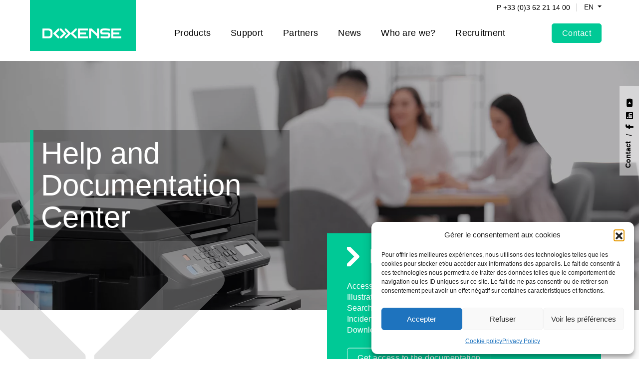

--- FILE ---
content_type: text/html; charset=UTF-8
request_url: https://www.doxense.com/en/help-and-documentation-center/
body_size: 15866
content:
<!DOCTYPE html>
<html class="no-js " lang="en-GB">

<head>
	<meta charset="UTF-8">
	<meta http-equiv="X-UA-Compatible" content="IE=edge" />
	<meta name="viewport" content="width=device-width,initial-scale=1.0,maximum-scale=3" />
	<meta name="author" content="Agence Spritz - création de sites internet à Lille" />
	<meta name="theme-color" content="#ffffff">
	<meta name="description" content="Print Management, Software Solution, Audit, Monitoring and Print Policy">

	<link data-service="adobe-fonts" data-category="marketing" rel="stylesheet" data-href="https://use.typekit.net/jvg1sqv.css">
	<script type="text/javascript">
		(function(c, l, a, r, i, t, y) {
			c[a] = c[a] || function() {
				(c[a].q = c[a].q || []).push(arguments)
			};
			t = l.createElement(r);
			t.async = 1;
			t.src = 'https://www.clarity.ms/tag/' + i;
			y = l.getElementsByTagName(r)[0];
			y.parentNode.insertBefore(t, y);
		})(window, document, "clarity", "script", "jm5xv7av5f");
	</script>

	<meta name='robots' content='index, follow, max-image-preview:large, max-snippet:-1, max-video-preview:-1' />
<link rel="alternate" href="https://www.doxense.com/centre-daide-et-de-documentation/" hreflang="fr" />
<link rel="alternate" href="https://www.doxense.com/en/help-and-documentation-center/" hreflang="en" />
<link rel="alternate" href="https://www.doxense.com/de/hilfe-und-dokumentationszentrum/" hreflang="de" />

	<!-- This site is optimized with the Yoast SEO plugin v26.8 - https://yoast.com/product/yoast-seo-wordpress/ -->
	<title>Help and documentation center | Watchdoc and Focalist | Doxense</title>
	<meta name="description" content="Need help setting up and using Watchdoc and Focalist? Installation, technical compatibility, downloads, etc." />
	<link rel="canonical" href="https://www.doxense.com/en/help-and-documentation-center/" />
	<meta property="og:locale" content="en_GB" />
	<meta property="og:locale:alternate" content="fr_FR" />
	<meta property="og:locale:alternate" content="de_DE" />
	<meta property="og:type" content="article" />
	<meta property="og:title" content="Help and documentation center | Watchdoc and Focalist | Doxense" />
	<meta property="og:description" content="Need help setting up and using Watchdoc and Focalist? Installation, technical compatibility, downloads, etc." />
	<meta property="og:url" content="https://www.doxense.com/en/help-and-documentation-center/" />
	<meta property="og:site_name" content="Doxense - Print and scan management software" />
	<meta property="article:publisher" content="https://www.facebook.com/Doxense" />
	<meta property="article:modified_time" content="2025-03-12T13:41:21+00:00" />
	<meta property="og:image" content="https://www.doxense.com/wp-content/uploads/2023/03/watchdoc-illustration-video-doxense-jpg.webp" />
	<meta property="og:image:width" content="1200" />
	<meta property="og:image:height" content="675" />
	<meta property="og:image:type" content="image/jpeg" />
	<meta name="twitter:card" content="summary_large_image" />
	<meta name="twitter:label1" content="Estimated reading time" />
	<meta name="twitter:data1" content="2 minutes" />
	<script type="application/ld+json" class="yoast-schema-graph">{"@context":"https://schema.org","@graph":[{"@type":"WebPage","@id":"https://www.doxense.com/en/help-and-documentation-center/","url":"https://www.doxense.com/en/help-and-documentation-center/","name":"Help and documentation center | Watchdoc and Focalist | Doxense","isPartOf":{"@id":"https://www.doxense.com/en/accueil-english/#website"},"datePublished":"2023-04-02T14:45:40+00:00","dateModified":"2025-03-12T13:41:21+00:00","description":"Need help setting up and using Watchdoc and Focalist? Installation, technical compatibility, downloads, etc.","breadcrumb":{"@id":"https://www.doxense.com/en/help-and-documentation-center/#breadcrumb"},"inLanguage":"en-GB","potentialAction":[{"@type":"ReadAction","target":["https://www.doxense.com/en/help-and-documentation-center/"]}]},{"@type":"BreadcrumbList","@id":"https://www.doxense.com/en/help-and-documentation-center/#breadcrumb","itemListElement":[{"@type":"ListItem","position":1,"name":"Home","item":"https://www.doxense.com/en/accueil-english/"},{"@type":"ListItem","position":2,"name":"Help and Documentation Center"}]},{"@type":"WebSite","@id":"https://www.doxense.com/en/accueil-english/#website","url":"https://www.doxense.com/en/accueil-english/","name":"Doxense - Print and scan management software","description":"Print Management, Software Solution, Audit, Monitoring and Print Policy","publisher":{"@id":"https://www.doxense.com/en/accueil-english/#organization"},"potentialAction":[{"@type":"SearchAction","target":{"@type":"EntryPoint","urlTemplate":"https://www.doxense.com/en/accueil-english/?s={search_term_string}"},"query-input":{"@type":"PropertyValueSpecification","valueRequired":true,"valueName":"search_term_string"}}],"inLanguage":"en-GB"},{"@type":"Organization","@id":"https://www.doxense.com/en/accueil-english/#organization","name":"Doxense - Print and scan management software","url":"https://www.doxense.com/en/accueil-english/","logo":{"@type":"ImageObject","inLanguage":"en-GB","@id":"https://www.doxense.com/en/accueil-english/#/schema/logo/image/","url":"https://www.doxense.com/wp-content/uploads/2023/02/logo-doxense-logiciels-de-gestion-des-impressions-et-de-numerisation-footer@x2.png","contentUrl":"https://www.doxense.com/wp-content/uploads/2023/02/logo-doxense-logiciels-de-gestion-des-impressions-et-de-numerisation-footer@x2.png","width":500,"height":64,"caption":"Doxense - Print and scan management software"},"image":{"@id":"https://www.doxense.com/en/accueil-english/#/schema/logo/image/"},"sameAs":["https://www.facebook.com/Doxense","https://www.linkedin.com/company/289524/admin/","https://www.youtube.com/@doxense821"]}]}</script>
	<!-- / Yoast SEO plugin. -->


<link href='https://fonts.gstatic.com' crossorigin rel='preconnect' />
<style id='wp-img-auto-sizes-contain-inline-css' type='text/css'>
img:is([sizes=auto i],[sizes^="auto," i]){contain-intrinsic-size:3000px 1500px}
/*# sourceURL=wp-img-auto-sizes-contain-inline-css */
</style>
<style id='wp-block-library-inline-css' type='text/css'>
:root{--wp-block-synced-color:#7a00df;--wp-block-synced-color--rgb:122,0,223;--wp-bound-block-color:var(--wp-block-synced-color);--wp-editor-canvas-background:#ddd;--wp-admin-theme-color:#007cba;--wp-admin-theme-color--rgb:0,124,186;--wp-admin-theme-color-darker-10:#006ba1;--wp-admin-theme-color-darker-10--rgb:0,107,160.5;--wp-admin-theme-color-darker-20:#005a87;--wp-admin-theme-color-darker-20--rgb:0,90,135;--wp-admin-border-width-focus:2px}@media (min-resolution:192dpi){:root{--wp-admin-border-width-focus:1.5px}}.wp-element-button{cursor:pointer}:root .has-very-light-gray-background-color{background-color:#eee}:root .has-very-dark-gray-background-color{background-color:#313131}:root .has-very-light-gray-color{color:#eee}:root .has-very-dark-gray-color{color:#313131}:root .has-vivid-green-cyan-to-vivid-cyan-blue-gradient-background{background:linear-gradient(135deg,#00d084,#0693e3)}:root .has-purple-crush-gradient-background{background:linear-gradient(135deg,#34e2e4,#4721fb 50%,#ab1dfe)}:root .has-hazy-dawn-gradient-background{background:linear-gradient(135deg,#faaca8,#dad0ec)}:root .has-subdued-olive-gradient-background{background:linear-gradient(135deg,#fafae1,#67a671)}:root .has-atomic-cream-gradient-background{background:linear-gradient(135deg,#fdd79a,#004a59)}:root .has-nightshade-gradient-background{background:linear-gradient(135deg,#330968,#31cdcf)}:root .has-midnight-gradient-background{background:linear-gradient(135deg,#020381,#2874fc)}:root{--wp--preset--font-size--normal:16px;--wp--preset--font-size--huge:42px}.has-regular-font-size{font-size:1em}.has-larger-font-size{font-size:2.625em}.has-normal-font-size{font-size:var(--wp--preset--font-size--normal)}.has-huge-font-size{font-size:var(--wp--preset--font-size--huge)}.has-text-align-center{text-align:center}.has-text-align-left{text-align:left}.has-text-align-right{text-align:right}.has-fit-text{white-space:nowrap!important}#end-resizable-editor-section{display:none}.aligncenter{clear:both}.items-justified-left{justify-content:flex-start}.items-justified-center{justify-content:center}.items-justified-right{justify-content:flex-end}.items-justified-space-between{justify-content:space-between}.screen-reader-text{border:0;clip-path:inset(50%);height:1px;margin:-1px;overflow:hidden;padding:0;position:absolute;width:1px;word-wrap:normal!important}.screen-reader-text:focus{background-color:#ddd;clip-path:none;color:#444;display:block;font-size:1em;height:auto;left:5px;line-height:normal;padding:15px 23px 14px;text-decoration:none;top:5px;width:auto;z-index:100000}html :where(.has-border-color){border-style:solid}html :where([style*=border-top-color]){border-top-style:solid}html :where([style*=border-right-color]){border-right-style:solid}html :where([style*=border-bottom-color]){border-bottom-style:solid}html :where([style*=border-left-color]){border-left-style:solid}html :where([style*=border-width]){border-style:solid}html :where([style*=border-top-width]){border-top-style:solid}html :where([style*=border-right-width]){border-right-style:solid}html :where([style*=border-bottom-width]){border-bottom-style:solid}html :where([style*=border-left-width]){border-left-style:solid}html :where(img[class*=wp-image-]){height:auto;max-width:100%}:where(figure){margin:0 0 1em}html :where(.is-position-sticky){--wp-admin--admin-bar--position-offset:var(--wp-admin--admin-bar--height,0px)}@media screen and (max-width:600px){html :where(.is-position-sticky){--wp-admin--admin-bar--position-offset:0px}}

/*# sourceURL=wp-block-library-inline-css */
</style><style id='global-styles-inline-css' type='text/css'>
:root{--wp--preset--aspect-ratio--square: 1;--wp--preset--aspect-ratio--4-3: 4/3;--wp--preset--aspect-ratio--3-4: 3/4;--wp--preset--aspect-ratio--3-2: 3/2;--wp--preset--aspect-ratio--2-3: 2/3;--wp--preset--aspect-ratio--16-9: 16/9;--wp--preset--aspect-ratio--9-16: 9/16;--wp--preset--color--black: #000000;--wp--preset--color--cyan-bluish-gray: #abb8c3;--wp--preset--color--white: #ffffff;--wp--preset--color--pale-pink: #f78da7;--wp--preset--color--vivid-red: #cf2e2e;--wp--preset--color--luminous-vivid-orange: #ff6900;--wp--preset--color--luminous-vivid-amber: #fcb900;--wp--preset--color--light-green-cyan: #7bdcb5;--wp--preset--color--vivid-green-cyan: #00d084;--wp--preset--color--pale-cyan-blue: #8ed1fc;--wp--preset--color--vivid-cyan-blue: #0693e3;--wp--preset--color--vivid-purple: #9b51e0;--wp--preset--gradient--vivid-cyan-blue-to-vivid-purple: linear-gradient(135deg,rgb(6,147,227) 0%,rgb(155,81,224) 100%);--wp--preset--gradient--light-green-cyan-to-vivid-green-cyan: linear-gradient(135deg,rgb(122,220,180) 0%,rgb(0,208,130) 100%);--wp--preset--gradient--luminous-vivid-amber-to-luminous-vivid-orange: linear-gradient(135deg,rgb(252,185,0) 0%,rgb(255,105,0) 100%);--wp--preset--gradient--luminous-vivid-orange-to-vivid-red: linear-gradient(135deg,rgb(255,105,0) 0%,rgb(207,46,46) 100%);--wp--preset--gradient--very-light-gray-to-cyan-bluish-gray: linear-gradient(135deg,rgb(238,238,238) 0%,rgb(169,184,195) 100%);--wp--preset--gradient--cool-to-warm-spectrum: linear-gradient(135deg,rgb(74,234,220) 0%,rgb(151,120,209) 20%,rgb(207,42,186) 40%,rgb(238,44,130) 60%,rgb(251,105,98) 80%,rgb(254,248,76) 100%);--wp--preset--gradient--blush-light-purple: linear-gradient(135deg,rgb(255,206,236) 0%,rgb(152,150,240) 100%);--wp--preset--gradient--blush-bordeaux: linear-gradient(135deg,rgb(254,205,165) 0%,rgb(254,45,45) 50%,rgb(107,0,62) 100%);--wp--preset--gradient--luminous-dusk: linear-gradient(135deg,rgb(255,203,112) 0%,rgb(199,81,192) 50%,rgb(65,88,208) 100%);--wp--preset--gradient--pale-ocean: linear-gradient(135deg,rgb(255,245,203) 0%,rgb(182,227,212) 50%,rgb(51,167,181) 100%);--wp--preset--gradient--electric-grass: linear-gradient(135deg,rgb(202,248,128) 0%,rgb(113,206,126) 100%);--wp--preset--gradient--midnight: linear-gradient(135deg,rgb(2,3,129) 0%,rgb(40,116,252) 100%);--wp--preset--font-size--small: 13px;--wp--preset--font-size--medium: 20px;--wp--preset--font-size--large: 36px;--wp--preset--font-size--x-large: 42px;--wp--preset--spacing--20: 0.44rem;--wp--preset--spacing--30: 0.67rem;--wp--preset--spacing--40: 1rem;--wp--preset--spacing--50: 1.5rem;--wp--preset--spacing--60: 2.25rem;--wp--preset--spacing--70: 3.38rem;--wp--preset--spacing--80: 5.06rem;--wp--preset--shadow--natural: 6px 6px 9px rgba(0, 0, 0, 0.2);--wp--preset--shadow--deep: 12px 12px 50px rgba(0, 0, 0, 0.4);--wp--preset--shadow--sharp: 6px 6px 0px rgba(0, 0, 0, 0.2);--wp--preset--shadow--outlined: 6px 6px 0px -3px rgb(255, 255, 255), 6px 6px rgb(0, 0, 0);--wp--preset--shadow--crisp: 6px 6px 0px rgb(0, 0, 0);}:where(.is-layout-flex){gap: 0.5em;}:where(.is-layout-grid){gap: 0.5em;}body .is-layout-flex{display: flex;}.is-layout-flex{flex-wrap: wrap;align-items: center;}.is-layout-flex > :is(*, div){margin: 0;}body .is-layout-grid{display: grid;}.is-layout-grid > :is(*, div){margin: 0;}:where(.wp-block-columns.is-layout-flex){gap: 2em;}:where(.wp-block-columns.is-layout-grid){gap: 2em;}:where(.wp-block-post-template.is-layout-flex){gap: 1.25em;}:where(.wp-block-post-template.is-layout-grid){gap: 1.25em;}.has-black-color{color: var(--wp--preset--color--black) !important;}.has-cyan-bluish-gray-color{color: var(--wp--preset--color--cyan-bluish-gray) !important;}.has-white-color{color: var(--wp--preset--color--white) !important;}.has-pale-pink-color{color: var(--wp--preset--color--pale-pink) !important;}.has-vivid-red-color{color: var(--wp--preset--color--vivid-red) !important;}.has-luminous-vivid-orange-color{color: var(--wp--preset--color--luminous-vivid-orange) !important;}.has-luminous-vivid-amber-color{color: var(--wp--preset--color--luminous-vivid-amber) !important;}.has-light-green-cyan-color{color: var(--wp--preset--color--light-green-cyan) !important;}.has-vivid-green-cyan-color{color: var(--wp--preset--color--vivid-green-cyan) !important;}.has-pale-cyan-blue-color{color: var(--wp--preset--color--pale-cyan-blue) !important;}.has-vivid-cyan-blue-color{color: var(--wp--preset--color--vivid-cyan-blue) !important;}.has-vivid-purple-color{color: var(--wp--preset--color--vivid-purple) !important;}.has-black-background-color{background-color: var(--wp--preset--color--black) !important;}.has-cyan-bluish-gray-background-color{background-color: var(--wp--preset--color--cyan-bluish-gray) !important;}.has-white-background-color{background-color: var(--wp--preset--color--white) !important;}.has-pale-pink-background-color{background-color: var(--wp--preset--color--pale-pink) !important;}.has-vivid-red-background-color{background-color: var(--wp--preset--color--vivid-red) !important;}.has-luminous-vivid-orange-background-color{background-color: var(--wp--preset--color--luminous-vivid-orange) !important;}.has-luminous-vivid-amber-background-color{background-color: var(--wp--preset--color--luminous-vivid-amber) !important;}.has-light-green-cyan-background-color{background-color: var(--wp--preset--color--light-green-cyan) !important;}.has-vivid-green-cyan-background-color{background-color: var(--wp--preset--color--vivid-green-cyan) !important;}.has-pale-cyan-blue-background-color{background-color: var(--wp--preset--color--pale-cyan-blue) !important;}.has-vivid-cyan-blue-background-color{background-color: var(--wp--preset--color--vivid-cyan-blue) !important;}.has-vivid-purple-background-color{background-color: var(--wp--preset--color--vivid-purple) !important;}.has-black-border-color{border-color: var(--wp--preset--color--black) !important;}.has-cyan-bluish-gray-border-color{border-color: var(--wp--preset--color--cyan-bluish-gray) !important;}.has-white-border-color{border-color: var(--wp--preset--color--white) !important;}.has-pale-pink-border-color{border-color: var(--wp--preset--color--pale-pink) !important;}.has-vivid-red-border-color{border-color: var(--wp--preset--color--vivid-red) !important;}.has-luminous-vivid-orange-border-color{border-color: var(--wp--preset--color--luminous-vivid-orange) !important;}.has-luminous-vivid-amber-border-color{border-color: var(--wp--preset--color--luminous-vivid-amber) !important;}.has-light-green-cyan-border-color{border-color: var(--wp--preset--color--light-green-cyan) !important;}.has-vivid-green-cyan-border-color{border-color: var(--wp--preset--color--vivid-green-cyan) !important;}.has-pale-cyan-blue-border-color{border-color: var(--wp--preset--color--pale-cyan-blue) !important;}.has-vivid-cyan-blue-border-color{border-color: var(--wp--preset--color--vivid-cyan-blue) !important;}.has-vivid-purple-border-color{border-color: var(--wp--preset--color--vivid-purple) !important;}.has-vivid-cyan-blue-to-vivid-purple-gradient-background{background: var(--wp--preset--gradient--vivid-cyan-blue-to-vivid-purple) !important;}.has-light-green-cyan-to-vivid-green-cyan-gradient-background{background: var(--wp--preset--gradient--light-green-cyan-to-vivid-green-cyan) !important;}.has-luminous-vivid-amber-to-luminous-vivid-orange-gradient-background{background: var(--wp--preset--gradient--luminous-vivid-amber-to-luminous-vivid-orange) !important;}.has-luminous-vivid-orange-to-vivid-red-gradient-background{background: var(--wp--preset--gradient--luminous-vivid-orange-to-vivid-red) !important;}.has-very-light-gray-to-cyan-bluish-gray-gradient-background{background: var(--wp--preset--gradient--very-light-gray-to-cyan-bluish-gray) !important;}.has-cool-to-warm-spectrum-gradient-background{background: var(--wp--preset--gradient--cool-to-warm-spectrum) !important;}.has-blush-light-purple-gradient-background{background: var(--wp--preset--gradient--blush-light-purple) !important;}.has-blush-bordeaux-gradient-background{background: var(--wp--preset--gradient--blush-bordeaux) !important;}.has-luminous-dusk-gradient-background{background: var(--wp--preset--gradient--luminous-dusk) !important;}.has-pale-ocean-gradient-background{background: var(--wp--preset--gradient--pale-ocean) !important;}.has-electric-grass-gradient-background{background: var(--wp--preset--gradient--electric-grass) !important;}.has-midnight-gradient-background{background: var(--wp--preset--gradient--midnight) !important;}.has-small-font-size{font-size: var(--wp--preset--font-size--small) !important;}.has-medium-font-size{font-size: var(--wp--preset--font-size--medium) !important;}.has-large-font-size{font-size: var(--wp--preset--font-size--large) !important;}.has-x-large-font-size{font-size: var(--wp--preset--font-size--x-large) !important;}
/*# sourceURL=global-styles-inline-css */
</style>

<style id='classic-theme-styles-inline-css' type='text/css'>
/*! This file is auto-generated */
.wp-block-button__link{color:#fff;background-color:#32373c;border-radius:9999px;box-shadow:none;text-decoration:none;padding:calc(.667em + 2px) calc(1.333em + 2px);font-size:1.125em}.wp-block-file__button{background:#32373c;color:#fff;text-decoration:none}
/*# sourceURL=/wp-includes/css/classic-themes.min.css */
</style>
<link rel='stylesheet' id='image-hover-effects-css-css' href='https://www.doxense.com/wp-content/plugins/mega-addons-for-visual-composer/css/ihover.css' type='text/css' media='all' />
<link rel='stylesheet' id='style-css-css' href='https://www.doxense.com/wp-content/plugins/mega-addons-for-visual-composer/css/style.css' type='text/css' media='all' />
<link rel='stylesheet' id='font-awesome-latest-css' href='https://www.doxense.com/wp-content/plugins/mega-addons-for-visual-composer/css/font-awesome/css/all.css' type='text/css' media='all' />
<link rel='stylesheet' id='cmplz-general-css' href='https://www.doxense.com/wp-content/plugins/complianz-gdpr/assets/css/cookieblocker.min.css' type='text/css' media='all' />
<link rel='stylesheet' id='js_composer_front-css' href='https://www.doxense.com/wp-content/plugins/js_composer/assets/css/js_composer.min.css' type='text/css' media='all' />
<link rel='stylesheet' id='main-styles-css' href='https://www.doxense.com/wp-content/themes/spritz/static/main.b974c5c2.css' type='text/css' media='all' />
<link rel='stylesheet' id='theme-styles-css' href='https://www.doxense.com/wp-content/themes/spritz/static/theme.3ecca0e4.css' type='text/css' media='all' />
<link rel='stylesheet' id='custom-styles-css' href='https://www.doxense.com/wp-content/themes/spritz/static/custom.9968826d.css' type='text/css' media='all' />
<script type="text/javascript" src="https://www.doxense.com/wp-includes/js/jquery/jquery.min.js" id="jquery-core-js"></script>
<script type="text/javascript" src="https://www.doxense.com/wp-includes/js/jquery/jquery-migrate.min.js" id="jquery-migrate-js"></script>
			<style>.cmplz-hidden {
					display: none !important;
				}</style><meta name="generator" content="Powered by WPBakery Page Builder - drag and drop page builder for WordPress."/>
<link rel="icon" href="https://www.doxense.com/wp-content/uploads/2025/02/cropped-favicon-1-32x32.png" sizes="32x32" />
<link rel="icon" href="https://www.doxense.com/wp-content/uploads/2025/02/cropped-favicon-1-192x192.png" sizes="192x192" />
<link rel="apple-touch-icon" href="https://www.doxense.com/wp-content/uploads/2025/02/cropped-favicon-1-180x180.png" />
<meta name="msapplication-TileImage" content="https://www.doxense.com/wp-content/uploads/2025/02/cropped-favicon-1-270x270.png" />
<noscript><style> .wpb_animate_when_almost_visible { opacity: 1; }</style></noscript></head>

<body data-cmplz=1 class="wp-singular page-template-default page page-id-1503 wp-theme-spritz wpb-js-composer js-comp-ver-8.2 vc_responsive">
	
	<header class="header-with-topbar">
		<!-- topbar -->
		<div class="top-header-area nav-box-width">
			<div class="container-fluid nav-header-container">
				<div class="row justify-content-between">
					<div class="col-auto p-0 d-none d-lg-block">
					</div>
					<div class="col-auto pr-lg-0 padding-5px-tb d-flex align-items-center justify-content-between md-w-100">
						<a href="tel:330362211400" class="text-link-black text-small line-height-normal" title="Call us">P +33 (0)3 62 21 14 00</a>

						<div class="header-social-icon">
							<div class="dropdown">
								<a class="dropdown-toggle" href="#" role="button" id="dropdownMenuLink" data-bs-toggle="dropdown" aria-expanded="false">
									en								</a>
								<ul class="dropdown-menu" aria-labelledby="dropdownMenuLink">
										<li class="lang-item lang-item-5 lang-item-fr lang-item-first"><a lang="fr-FR" hreflang="fr-FR" href="https://www.doxense.com/centre-daide-et-de-documentation/">Français</a></li>
	<li class="lang-item lang-item-8 lang-item-en current-lang"><a lang="en-GB" hreflang="en-GB" href="https://www.doxense.com/en/help-and-documentation-center/" aria-current="true">English</a></li>
	<li class="lang-item lang-item-147 lang-item-de"><a lang="de-DE" hreflang="de-DE" href="https://www.doxense.com/de/hilfe-und-dokumentationszentrum/">Deutsch</a></li>
								</ul>
							</div>
						</div>
					</div>
				</div>
			</div>
		</div>
		<!-- end topbar -->
		<!-- start navigation -->
		<nav class="navbar navbar-default bootsnav navbar-top header-light-transparent background-transparent nav-box-width navbar-expand-lg">
			<div class="container-fluid nav-header-container">
				<!-- start logo -->
				<div class="col-auto p-0">
					<div class="bg-primary">
						<a href="https://www.doxense.com/en/accueil-english" title="Doxense - Print and scan management software" class="logo">
							<img height="19" width="150" src="https://www.doxense.com/wp-content/uploads/2023/02/logo-doxense-logiciels-de-gestion-des-impressions-et-de-numerisation.png" data-at2x="https://www.doxense.com/wp-content/uploads/2023/02/logo-doxense-logiciels-de-gestion-des-impressions-et-de-numerisation@x2.png" class="logo-dark default" alt="Doxense &#8211; Print and scan management software">
							<img height="19" width="150" src="https://www.doxense.com/wp-content/uploads/2023/02/logo-doxense-logiciels-de-gestion-des-impressions-et-de-numerisation-footer.png" data-at2x="https://www.doxense.com/wp-content/uploads/2023/02/logo-doxense-logiciels-de-gestion-des-impressions-et-de-numerisation-footer@x2.png" alt="Doxense est une PME française qui accompagne des grandes entreprises sur des sujets complexes de gestion des impressions, de sécurité et de développement durable. Sa mission a du sens : réduire l'impact écologique et économique en imprimant moins et mieux." class="logo-light">
						</a>
					</div>
				</div>
				<!-- end logo -->
				<div class="col accordion-menu pr-0 pr-md-3 md-padding-20px-all">
					<button type="button" class="navbar-toggler collapsed" data-bs-toggle="collapse" data-bs-target="#navbar-collapse-toggle-1">
						<span class="sr-only">toggle navigation</span>
						<span class="icon-bar"></span>
						<span class="icon-bar"></span>
						<span class="icon-bar"></span>
					</button>
					<div class="navbar-collapse collapse justify-content-center" id="navbar-collapse-toggle-1">
						<ul id="accordion" class="nav navbar-nav no-margin" data-in="animate__fadeIn" data-out="animate__fadeOut"><li id="menu-item-1526" class="dropdown simple-dropdown menu-item menu-item-type-custom menu-item-object-custom menu-item-has-children menu-item-1526"><a href="#">Products</a>
<ul class="sub-menu dropdown-menu">
	<li id="menu-item-1539" class="menu-item menu-item-type-post_type menu-item-object-page menu-item-1539"><a href="https://www.doxense.com/en/watchdoc-en/">Watchdoc</a></li>
	<li id="menu-item-5711" class="menu-item menu-item-type-post_type menu-item-object-page menu-item-5711"><a href="https://www.doxense.com/skyprint/">Watchdoc Skyprint</a></li>
	<li id="menu-item-1538" class="menu-item menu-item-type-post_type menu-item-object-page menu-item-1538"><a href="https://www.doxense.com/en/focalist-en/">Focalist</a></li>
</ul>
</li>
<li id="menu-item-1527" class="dropdown simple-dropdown menu-item menu-item-type-custom menu-item-object-custom current-menu-ancestor current-menu-parent menu-item-has-children menu-item-1527"><a href="#">Support</a>
<ul class="sub-menu dropdown-menu">
	<li id="menu-item-1534" class="menu-item menu-item-type-post_type menu-item-object-page menu-item-1534"><a href="https://www.doxense.com/en/services-and-support/">Services and support</a></li>
	<li id="menu-item-1533" class="menu-item menu-item-type-post_type menu-item-object-page current-menu-item page_item page-item-1503 current_page_item menu-item-1533"><a href="https://www.doxense.com/en/help-and-documentation-center/">Help and Documentation Center</a></li>
</ul>
</li>
<li id="menu-item-1528" class="menu-item menu-item-type-post_type menu-item-object-page menu-item-1528"><a href="https://www.doxense.com/en/partners/">Partners</a></li>
<li id="menu-item-1529" class="menu-item menu-item-type-post_type menu-item-object-page menu-item-1529"><a href="https://www.doxense.com/en/news/">News</a></li>
<li id="menu-item-1530" class="dropdown simple-dropdown menu-item menu-item-type-custom menu-item-object-custom menu-item-has-children menu-item-1530"><a href="#">Who are we?</a>
<ul class="sub-menu dropdown-menu">
	<li id="menu-item-1531" class="menu-item menu-item-type-post_type menu-item-object-page menu-item-1531"><a href="https://www.doxense.com/en/about/">About us</a></li>
	<li id="menu-item-1532" class="menu-item menu-item-type-post_type menu-item-object-page menu-item-1532"><a href="https://www.doxense.com/en/our-story/">Our story</a></li>
	<li id="menu-item-2880" class="menu-item menu-item-type-post_type menu-item-object-page menu-item-2880"><a href="https://www.doxense.com/en/security/">Security of printing systems</a></li>
	<li id="menu-item-5191" class="menu-item menu-item-type-post_type menu-item-object-page menu-item-5191"><a href="https://www.doxense.com/en/csr/">Our CSR commitment</a></li>
</ul>
</li>
<li id="menu-item-2996" class="menu-item menu-item-type-post_type menu-item-object-page menu-item-2996"><a href="https://www.doxense.com/en/recruitment-2/">Recruitment</a></li>
</ul>					</div>
				</div>
				<div class="col-auto pr-lg-0 d-none d-lg-block">
					<a href="https://www.doxense.com/en/contact-us/" class="btn btn-large btn-primary">Contact</a>
				</div>
			</div>
		</nav>
		<!-- end navigation -->
	</header>
		<main class="page">
			<section class="en-tete  position-relative cover-background overflow-visible p-0 background-image-center top-space-margin" style="background-image: url(https://www.doxense.com/wp-content/uploads/2023/03/centre-d-aide-banniere-doxense-1920x800.webp);">
				<div class="opacity-light bg-black"></div>									<div class="container-fluid position-relative ">
						<div class="row small-screen justify-content-end align-items-center">
							<div class="col-12 col-lg-6 text-start padding-60px-lr md-padding-30px-lr">
								<div class="bloc-titres main-color-primary">
									<h1 class="text-large text-white-2 mb-0">Help and Documentation Center</h1>
									<h3 class="text-white-2 mb-0"></h3>
								</div>
							</div>
							<div class="col-12 col-lg-6 h-100 md-h-auto d-flex align-items-end position-relative text-center text-md-start overflow-visible">
																	<div class="w-90 md-w-100 encart-vert bg-primary padding-20px-tb padding-40px-lr md-padding-20px-all">
										<div class="text-white-2"><h2>Doxense Help Center :</h2>
<ul>
<li style="font-weight: 400;" aria-level="1"><span style="font-weight: 400;">Accessible 24/7</span></li>
<li style="font-weight: 400;" aria-level="1"><span style="font-weight: 400;">Illustrated tutorials</span></li>
<li style="font-weight: 400;" aria-level="1"><span style="font-weight: 400;">Search bar</span></li>
<li style="font-weight: 400;" aria-level="1"><span style="font-weight: 400;">Incident report</span></li>
<li style="font-weight: 400;" aria-level="1"><span style="font-weight: 400;">Downloads</span></li>
</ul>
</div>

																					<a class="btn btn-transparent-white font-weight-400 btn-large margin-20px-bottom" href="https://doc.doxense.com/index.html" target="_blank">Get access to the documentation</a>
																			</div>
															</div>
						</div>
					</div>
								<img width="628" height="591" data-src="https://www.doxense.com/wp-content/themes/spritz/assets/img/pictos/chevrons-gauche.svg" class="back-image lazy left bottom objects-parallax bottom-m-150 d-none d-lg-block" data-vitesse=".5" alt=" RSE" title=" imprimante" />
			</section>


			<!-- Contenu WP Backery -->
			<div class="container-fluid top-content-space">
				<div class="row">
					<div class="col-md-12 col-sm-12 col-xs-12">
						<div class="entry-content main-color-primary">
							<div class="wpb-content-wrapper"><section data-vc-full-width="true" data-vc-full-width-init="false" data-vc-stretch-content="true" class="vc_section object-right bottom"><div data-vc-full-width="true" data-vc-full-width-init="false" data-vc-stretch-content="true" class="vc_row wpb_row vc_row-fluid vc_row-no-padding"><div class="wpb_column vc_column_container vc_col-sm-6"><div class="vc_column-inner"><div class="wpb_wrapper">
	<div  class="wpb_single_image wpb_content_element vc_align_left wpb_content_element">
		
		<figure class="wpb_wrapper vc_figure">
			<div class="vc_single_image-wrapper   vc_box_border_grey"><img fetchpriority="high" decoding="async" width="1200" height="800" src="https://www.doxense.com/wp-content/uploads/2023/03/centre-d-aide-decouvrez-notre-site-doxense-jpg.webp" class="vc_single_image-img attachment-full" alt="Découvrez notre site de documentation" title="Découvrez notre site de documentation" srcset="https://www.doxense.com/wp-content/uploads/2023/03/centre-d-aide-decouvrez-notre-site-doxense-jpg.webp 1200w, https://www.doxense.com/wp-content/uploads/2023/03/centre-d-aide-decouvrez-notre-site-doxense-300x200.webp 300w, https://www.doxense.com/wp-content/uploads/2023/03/centre-d-aide-decouvrez-notre-site-doxense-1024x683.webp 1024w, https://www.doxense.com/wp-content/uploads/2023/03/centre-d-aide-decouvrez-notre-site-doxense-768x512.webp 768w" sizes="(max-width: 1200px) 100vw, 1200px" /></div>
		</figure>
	</div>
</div></div></div><div class="color-box wpb_column vc_column_container vc_col-sm-6"><div class="vc_column-inner"><div class="wpb_wrapper">
            <div class="vc-titre-hn-wraper margin-50px-bottom md-margin-25px-bottom md-no-padding-lr  picto-primary-2 d-flex justify-content-start">
                <h2 class="vc-titre-hn text-black font-weight-700 mb-0">Discover our documentation site</h2>
            </div>
        
	<div class="wpb_text_column wpb_content_element with-picto" >
		<div class="wpb_wrapper">
			<ul>
<li style="font-weight: 400;" aria-level="1"><span style="font-weight: 400;">Accessible 24/7</span></li>
<li style="font-weight: 400;" aria-level="1"><span style="font-weight: 400;">Illustrated tutorials</span></li>
<li style="font-weight: 400;" aria-level="1"><span style="font-weight: 400;">Search bar</span></li>
<li style="font-weight: 400;" aria-level="1"><span style="font-weight: 400;">Incident report</span></li>
<li style="font-weight: 400;" aria-level="1"><span style="font-weight: 400;">Downloads</span></li>
</ul>

		</div>
	</div>
</div></div></div></div><div class="vc_row-full-width vc_clearfix"></div></section><div class="vc_row-full-width vc_clearfix"></div><section class="vc_section no-padding-tb"><div class="vc_row wpb_row vc_row-fluid"><div class="wpb_column vc_column_container vc_col-sm-12"><div class="vc_column-inner"><div class="wpb_wrapper">
            <div class="vc-titre-hn-wraper margin-50px-bottom md-margin-25px-bottom md-no-padding-lr  picto-primary-2 d-flex justify-content-start">
                <h2 class="vc-titre-hn text-black font-weight-700 mb-0">Access to our services</h2>
            </div>
        </div></div></div></div><div data-vc-full-width="true" data-vc-full-width-init="false" data-vc-stretch-content="true" class="vc_row wpb_row vc_row-fluid vc_row-no-padding vc_row-o-equal-height vc_row-flex"><div class="color-box bg-primary-opacity-light wpb_column vc_column_container vc_col-sm-4"><div class="vc_column-inner"><div class="wpb_wrapper">
	<div  class="wpb_single_image wpb_content_element vc_align_center wpb_content_element  picto-h-200">
		
		<figure class="wpb_wrapper vc_figure">
			<div class="vc_single_image-wrapper   vc_box_border_grey"><img decoding="async" width="1032" height="1040" src="https://www.doxense.com/wp-content/uploads/2023/04/marie2.png" class="vc_single_image-img attachment-full" alt="Centre d&#039;aide" title="Doxense | Centre d&#039;aide" srcset="https://www.doxense.com/wp-content/uploads/2023/04/marie2.png 1032w, https://www.doxense.com/wp-content/uploads/2023/04/marie2-298x300.png 298w, https://www.doxense.com/wp-content/uploads/2023/04/marie2-1016x1024.png 1016w, https://www.doxense.com/wp-content/uploads/2023/04/marie2-150x150.png 150w, https://www.doxense.com/wp-content/uploads/2023/04/marie2-768x774.png 768w" sizes="(max-width: 1032px) 100vw, 1032px" /></div>
		</figure>
	</div>
<div class="vc_empty_space"   style="height: 20px"><span class="vc_empty_space_inner"></span></div>
	<div class="wpb_text_column wpb_content_element w-70 md-w-100 mx-auto" >
		<div class="wpb_wrapper">
			<h3 style="text-align: center;">Help Center</h3>
<p style="text-align: center;">Find all the documentation, download a version or a document</p>

		</div>
	</div>
<div class="vc_empty_space"   style="height: 15px"><span class="vc_empty_space_inner"></span></div>
	        <div class="wow animate__fadeIn d-flex vc-bouton justify-content-center ">
                <a href="https://doc.doxense.com/index.html" target="_blank" class="btn btn-primary font-weight-400 btn-large d-table d-lg-inline-block md-margin-lr-auto">Log in</a>
            </div>
    </div></div></div><div class="color-box bg-primary-opacity-extra-light wpb_column vc_column_container vc_col-sm-4"><div class="vc_column-inner"><div class="wpb_wrapper">
	<div  class="wpb_single_image wpb_content_element vc_align_center wpb_content_element  picto-h-200">
		
		<figure class="wpb_wrapper vc_figure">
			<div class="vc_single_image-wrapper   vc_box_border_grey"><img decoding="async" width="404" height="500" src="https://www.doxense.com/wp-content/uploads/2023/03/declarer-incident-connect.png" class="vc_single_image-img attachment-full" alt="Déclarer un incident" title="Doxense | Déclarer un incident" srcset="https://www.doxense.com/wp-content/uploads/2023/03/declarer-incident-connect.png 404w, https://www.doxense.com/wp-content/uploads/2023/03/declarer-incident-connect-242x300.png 242w" sizes="(max-width: 404px) 100vw, 404px" /></div>
		</figure>
	</div>
<div class="vc_empty_space"   style="height: 20px"><span class="vc_empty_space_inner"></span></div>
	<div class="wpb_text_column wpb_content_element w-70 md-w-100 mx-auto" >
		<div class="wpb_wrapper">
			<h3 style="text-align: center;">Report an incident</h3>
<p style="text-align: center;">You have an account and want to open a ticket?</p>

		</div>
	</div>
<div class="vc_empty_space"   style="height: 15px"><span class="vc_empty_space_inner"></span></div>
	        <div class="wow animate__fadeIn d-flex vc-bouton justify-content-center ">
                <a href="https://doxense.zendesk.com/auth/v2/login/signin?return_to=https%3A%2F%2Fconnect.doxense.com%2Fhc%2Fen-us&theme=hc&locale=en-us&brand_id=2833626&auth_origin=2833626%2Ctrue%2Ctrue" target="_blank" class="btn btn-primary font-weight-400 btn-large d-table d-lg-inline-block md-margin-lr-auto">Connect</a>
            </div>
    </div></div></div><div class="color-box bg-primary-opacity-light wpb_column vc_column_container vc_col-sm-4"><div class="vc_column-inner"><div class="wpb_wrapper">
	<div  class="wpb_single_image wpb_content_element vc_align_center wpb_content_element  picto-h-200">
		
		<figure class="wpb_wrapper vc_figure">
			<div class="vc_single_image-wrapper   vc_box_border_grey"><img loading="lazy" decoding="async" width="455" height="500" src="https://www.doxense.com/wp-content/uploads/2023/03/maintenance-teamviewer.png" class="vc_single_image-img attachment-full" alt="Télé-maintenance" title="Doxense | Télé-maintenance" srcset="https://www.doxense.com/wp-content/uploads/2023/03/maintenance-teamviewer.png 455w, https://www.doxense.com/wp-content/uploads/2023/03/maintenance-teamviewer-273x300.png 273w" sizes="auto, (max-width: 455px) 100vw, 455px" /></div>
		</figure>
	</div>
<div class="vc_empty_space"   style="height: 20px"><span class="vc_empty_space_inner"></span></div>
	<div class="wpb_text_column wpb_content_element w-70 md-w-100 mx-auto" >
		<div class="wpb_wrapper">
			<h3 style="text-align: center;">Remote maintenance</h3>
<p style="text-align: center;">Do you need remote support?</p>

		</div>
	</div>
<div class="vc_empty_space"   style="height: 15px"><span class="vc_empty_space_inner"></span></div>
	        <div class="wow animate__fadeIn d-flex vc-bouton justify-content-center ">
                <a href="https://get.teamviewer.com/doxensefr" target="_blank" class="btn btn-primary font-weight-400 btn-large d-table d-lg-inline-block md-margin-lr-auto">Teamviewer</a>
            </div>
    </div></div></div></div><div class="vc_row-full-width vc_clearfix"></div></section><section data-vc-full-width="true" data-vc-full-width-init="false" class="vc_section bg-light-gray"><div class="vc_row wpb_row vc_row-fluid"><div class="wpb_column vc_column_container vc_col-sm-12"><div class="vc_column-inner"><div class="wpb_wrapper"><div class="vc_empty_space"   style="height: 20px"><span class="vc_empty_space_inner"></span></div></div></div></div></div></section><div class="vc_row-full-width vc_clearfix"></div>
</div>						</div>
					</div>
				</div>
			</div>
			<!-- !end Contenu WP Backery -->
		</main>

<footer class="footer-standard-dark position-relative overflow-visible">
	<div class="footer-widget-area padding-30px-bottom md-no-padding">
		<div class="container">
			<div class="row">
				<div class="col-12 border-radius-10 bg-primary d-flex justify-content-between flex-column flex-md-row align-items-center padding-20px-tb padding-30px-lr translate-y-m-50 md-margin-30px-bottom">
					<div class="text-center text-lg-start md-margin-20px-bottom"><span class="alt-font title-large text-white-2 font-weight-700">Do you have a question?</span></div>
					<div class="d-flex align-items-center"><i class="ti-angle-right icon-medium text-white-2 margin-10px-right d-none d-lg-block"></i><a href="https://www.doxense.com/en/contact-us/" class="btn btn-large btn-white md-margin-15px-bottom">Contact us</a></div>
				</div>
			</div>
			<div class="row">
				<div class="col-12 col-lg-3 md-no-margin-bottom text-center text-sm-start">
					<!-- start logo -->
					<a href="https://www.doxense.com/en/accueil-english" class="margin-20px-bottom d-inline-block">
						<img width="195" height="25" class="footer-logo" src="https://www.doxense.com/wp-content/uploads/2023/02/logo-doxense-logiciels-de-gestion-des-impressions-et-de-numerisation-footer.png" data-at2x="https://www.doxense.com/wp-content/uploads/2023/02/logo-doxense-logiciels-de-gestion-des-impressions-et-de-numerisation-footer@x2.png" alt=" RSE" title=" RSE"></a>
					<!-- end logo -->
											<p class="text-small font-weight-300 d-inline-block w-95 lg-w-100 xs-w-95">
							Doxense is a French SME that assists large companies with complex print management, security and sustainable development issues. Its mission makes sense: to reduce the ecological and economic impact by printing less and better.						</p>
									</div>
				<!-- start additional links -->
				<div class="col-12 col-lg-2 padding-25px-left md-padding-15px-left md-no-border-right md-no-margin-bottom text-center text-sm-start">
					<div class='widget_text widget'><span class='widget-title'>DOXENSE – France</span><div class="textwidget custom-html-widget">Lille - Head office <br />
47 avenue de Flandre <br />
59290 Wasquehal <br />
P +33 (0)3 62 21 14 00 <br />
F +33 (0)3 62 21 14 01 <br />
E contact@doxense.com</div></div>				</div>
				<!-- end additional links -->
				<!-- start additional links -->
				<div class="col-12 col-lg-3 padding-25px-left md-padding-15px-left md-no-border-right md-no-margin-bottom text-center text-sm-start">
					<div class='widget_text widget'><span class='widget-title '>DOXENSE &#8211; Paris</span><div class="textwidget custom-html-widget">65, rue de la Tombe Issoire <br />
75014 Paris <br />
P +33 (0)3 62 21 14 00</div></div><div class='widget_text widget'><span class='widget-title '>DOXENSE &#8211; UK</span><div class="textwidget custom-html-widget">10 Queen Street Place <br />
London EC4R 1AG <br />
T +33 (0)6 35 32 36 60</div></div><div class='widget_text widget'><span class='widget-title '>DOXENSE – Germany</span><div class="textwidget custom-html-widget">Hauptstrasse 183 <br />
44892 Bochum <br />
T +33 (0)6 35 32 36 60</div></div>				</div>
				<!-- end additional links -->
				<!-- start contact information -->
				<div class="col-12 col-lg-2 widget padding-15px-left md-padding-15px-left md-no-border-right md-no-margin-bottom text-center text-sm-start">
					<div class='widget'><div class="menu-footer-english-container"><ul id="menu-footer-english" class="menu"><li id="menu-item-1570" class="menu-item menu-item-type-post_type menu-item-object-page menu-item-1570"><a href="https://www.doxense.com/en/watchdoc-en/">Watchdoc</a></li>
<li id="menu-item-1567" class="menu-item menu-item-type-post_type menu-item-object-page menu-item-1567"><a href="https://www.doxense.com/en/focalist-en/">Focalist</a></li>
<li id="menu-item-1571" class="menu-item menu-item-type-post_type menu-item-object-page menu-item-1571"><a href="https://www.doxense.com/en/services-and-support/">Services and support</a></li>
<li id="menu-item-1569" class="menu-item menu-item-type-post_type menu-item-object-page menu-item-1569"><a href="https://www.doxense.com/en/partners/">Partners</a></li>
<li id="menu-item-1564" class="menu-item menu-item-type-post_type menu-item-object-page menu-item-1564"><a href="https://www.doxense.com/en/news/">News</a></li>
<li id="menu-item-1565" class="menu-item menu-item-type-post_type menu-item-object-page menu-item-1565"><a href="https://www.doxense.com/en/about/">About</a></li>
<li id="menu-item-1566" class="menu-item menu-item-type-post_type menu-item-object-page menu-item-1566"><a href="https://www.doxense.com/en/contact-us/">Contact-us</a></li>
<li id="menu-item-4972" class="menu-item menu-item-type-post_type menu-item-object-page menu-item-4972"><a href="https://www.doxense.com/en/recruitment-2/">Recruitment</a></li>
</ul></div></div>				</div>
				<!-- end contact information -->
				<!-- start instagram -->
				<div class="col-12 col-lg-2 padding-15px-left md-padding-15px-left text-center text-sm-start">
					<div class='widget'><span class='widget-title'>Follow us</span>		<div class="social-icon-style-8 align-middle">
		 	<ul class="small-icon no-margin-bottom">
			 	<li><a class="facebook" href="https://www.facebook.com/Doxense" target="_blank" rel="noopener noreferrer"><i class="fab fa-facebook-f" aria-hidden="true"></i></a></li>			 				 	<li><a class="linkedin" href="https://www.linkedin.com/company/289524/admin/" target="_blank" rel="noopener noreferrer"><i class="fab fa-linkedin-in"></i></a></li>			 				 	<li><a class="youtube" href="https://www.youtube.com/@doxense821" target="_blank" rel="noopener noreferrer"><i class="fab fa-youtube"></i></a></li>		 	</ul>
		 </div>
		</div>				</div>
				<!-- end instagram -->
			</div>
		</div>
	</div>
	<div class="padding-25px-tb text-center sm-padding-20px-tb border-top">
		<div class="container">
			<div class="row">
				<!-- start copyright -->
				<div class="col-12 text-small font-weight-300 text-center"><a href="https://www.doxense.com/en/legal-information/" class="">legal notices</a> - <a href="https://www.doxense.com/en/privacy-policy/" class="">privacy</a> - <a href="https://www.doxense.com/en/cookie-policy/" class="">cookies</a> - &COPY; 2026 Doxense - made with <i class="ti-heart text-primary-2"></i> by <a href="https://www.agence-spritz.com" class="" target="_blank" title="Agence Spritz - Création de sites internet à Lille">Agence Spritz</a></div>
				<!-- end copyright -->
			</div>
		</div>
	</div>
	<img width="628" height="591" data-src="https://www.doxense.com/wp-content/themes/spritz/assets/img/pictos/chevrons-droit.svg" class="back-image lazy right bottom d-none d-lg-block" alt=" confidentialité" title=" fluidifier" />
</footer>

<!-- Bouton Contact -->
<div class="boutons-fixes btn-3 d-none d-lg-flex">
	<a href="https://www.doxense.com/en/contact-us/" class="" aria-label="Contact">
		<div class="text-small font-weight-700 d-flex align-items-center justify-content-center">
			<span>Contact</span>
		</div>
	</a>
	<span class="separator">/</span>
	<ul class="list-style-none">
					<li><a class="Facebook" href="https://www.facebook.com/Doxense" target="_blank" rel="noreferrer noopener" title="Nous suivre sur Facebook" aria-label="Nous suivre sur Facebook">
					<i class="fab fa-facebook-f"></i><span></span>
				</a></li>
									<li><a class="Linkedin" href="https://www.linkedin.com/company/289524/admin/" target="_blank" rel="noreferrer noopener" title="Nous suivre sur LinkedIn" aria-label="Nous suivre sur LinkedIn">
					<i class="fab fa-linkedin"></i><span></span>
				</a></li>
									<li><a class="Youtube" href="https://www.youtube.com/@doxense821" target="_blank" rel="noreferrer noopener" title="Nous suivre sur YouTube"  aria-label="Nous suivre sur YouTube">
					<i class="fab fa-youtube"></i><span></span>
				</a></li>
			</ul>
</div>

<!-- start scroll to top -->
<a class="scroll-top-arrow" href="javascript:void(0);" title="Go to the top" aria-label="Go to the top">
	<i class="ti-arrow-up"></i>
</a>
<!-- end scroll to top  -->
<script type="speculationrules">
{"prefetch":[{"source":"document","where":{"and":[{"href_matches":"/*"},{"not":{"href_matches":["/wp-*.php","/wp-admin/*","/wp-content/uploads/*","/wp-content/*","/wp-content/plugins/*","/wp-content/themes/spritz/*","/*\\?(.+)"]}},{"not":{"selector_matches":"a[rel~=\"nofollow\"]"}},{"not":{"selector_matches":".no-prefetch, .no-prefetch a"}}]},"eagerness":"conservative"}]}
</script>

<!-- Consent Management powered by Complianz | GDPR/CCPA Cookie Consent https://wordpress.org/plugins/complianz-gdpr -->
<div id="cmplz-cookiebanner-container"><div class="cmplz-cookiebanner cmplz-hidden banner-2  optin cmplz-bottom-right cmplz-categories-type-view-preferences" aria-modal="true" data-nosnippet="true" role="dialog" aria-live="polite" aria-labelledby="cmplz-header-2-optin" aria-describedby="cmplz-message-2-optin">
	<div class="cmplz-header">
		<div class="cmplz-logo"></div>
		<div class="cmplz-title" id="cmplz-header-2-optin">Gérer le consentement aux cookies</div>
		<div class="cmplz-close" tabindex="0" role="button" aria-label="Close dialogue">
			<svg aria-hidden="true" focusable="false" data-prefix="fas" data-icon="times" class="svg-inline--fa fa-times fa-w-11" role="img" xmlns="http://www.w3.org/2000/svg" viewBox="0 0 352 512"><path fill="currentColor" d="M242.72 256l100.07-100.07c12.28-12.28 12.28-32.19 0-44.48l-22.24-22.24c-12.28-12.28-32.19-12.28-44.48 0L176 189.28 75.93 89.21c-12.28-12.28-32.19-12.28-44.48 0L9.21 111.45c-12.28 12.28-12.28 32.19 0 44.48L109.28 256 9.21 356.07c-12.28 12.28-12.28 32.19 0 44.48l22.24 22.24c12.28 12.28 32.2 12.28 44.48 0L176 322.72l100.07 100.07c12.28 12.28 32.2 12.28 44.48 0l22.24-22.24c12.28-12.28 12.28-32.19 0-44.48L242.72 256z"></path></svg>
		</div>
	</div>

	<div class="cmplz-divider cmplz-divider-header"></div>
	<div class="cmplz-body">
		<div class="cmplz-message" id="cmplz-message-2-optin">Pour offrir les meilleures expériences, nous utilisons des technologies telles que les cookies pour stocker et/ou accéder aux informations des appareils. Le fait de consentir à ces technologies nous permettra de traiter des données telles que le comportement de navigation ou les ID uniques sur ce site. Le fait de ne pas consentir ou de retirer son consentement peut avoir un effet négatif sur certaines caractéristiques et fonctions.</div>
		<!-- categories start -->
		<div class="cmplz-categories">
			<details class="cmplz-category cmplz-functional" >
				<summary>
						<span class="cmplz-category-header">
							<span class="cmplz-category-title">Fonctionnel</span>
							<span class='cmplz-always-active'>
								<span class="cmplz-banner-checkbox">
									<input type="checkbox"
										   id="cmplz-functional-optin"
										   data-category="cmplz_functional"
										   class="cmplz-consent-checkbox cmplz-functional"
										   size="40"
										   value="1"/>
									<label class="cmplz-label" for="cmplz-functional-optin"><span class="screen-reader-text">Fonctionnel</span></label>
								</span>
								Always active							</span>
							<span class="cmplz-icon cmplz-open">
								<svg xmlns="http://www.w3.org/2000/svg" viewBox="0 0 448 512"  height="18" ><path d="M224 416c-8.188 0-16.38-3.125-22.62-9.375l-192-192c-12.5-12.5-12.5-32.75 0-45.25s32.75-12.5 45.25 0L224 338.8l169.4-169.4c12.5-12.5 32.75-12.5 45.25 0s12.5 32.75 0 45.25l-192 192C240.4 412.9 232.2 416 224 416z"/></svg>
							</span>
						</span>
				</summary>
				<div class="cmplz-description">
					<span class="cmplz-description-functional">Le stockage ou l’accès technique est strictement nécessaire dans la finalité d’intérêt légitime de permettre l’utilisation d’un service spécifique explicitement demandé par l’abonné ou l’utilisateur, ou dans le seul but d’effectuer la transmission d’une communication sur un réseau de communications électroniques.</span>
				</div>
			</details>

			<details class="cmplz-category cmplz-preferences" >
				<summary>
						<span class="cmplz-category-header">
							<span class="cmplz-category-title">Préférences</span>
							<span class="cmplz-banner-checkbox">
								<input type="checkbox"
									   id="cmplz-preferences-optin"
									   data-category="cmplz_preferences"
									   class="cmplz-consent-checkbox cmplz-preferences"
									   size="40"
									   value="1"/>
								<label class="cmplz-label" for="cmplz-preferences-optin"><span class="screen-reader-text">Préférences</span></label>
							</span>
							<span class="cmplz-icon cmplz-open">
								<svg xmlns="http://www.w3.org/2000/svg" viewBox="0 0 448 512"  height="18" ><path d="M224 416c-8.188 0-16.38-3.125-22.62-9.375l-192-192c-12.5-12.5-12.5-32.75 0-45.25s32.75-12.5 45.25 0L224 338.8l169.4-169.4c12.5-12.5 32.75-12.5 45.25 0s12.5 32.75 0 45.25l-192 192C240.4 412.9 232.2 416 224 416z"/></svg>
							</span>
						</span>
				</summary>
				<div class="cmplz-description">
					<span class="cmplz-description-preferences">Le stockage ou l’accès technique est nécessaire dans la finalité d’intérêt légitime de stocker des préférences qui ne sont pas demandées par l’abonné ou l’utilisateur.</span>
				</div>
			</details>

			<details class="cmplz-category cmplz-statistics" >
				<summary>
						<span class="cmplz-category-header">
							<span class="cmplz-category-title">Statistiques</span>
							<span class="cmplz-banner-checkbox">
								<input type="checkbox"
									   id="cmplz-statistics-optin"
									   data-category="cmplz_statistics"
									   class="cmplz-consent-checkbox cmplz-statistics"
									   size="40"
									   value="1"/>
								<label class="cmplz-label" for="cmplz-statistics-optin"><span class="screen-reader-text">Statistiques</span></label>
							</span>
							<span class="cmplz-icon cmplz-open">
								<svg xmlns="http://www.w3.org/2000/svg" viewBox="0 0 448 512"  height="18" ><path d="M224 416c-8.188 0-16.38-3.125-22.62-9.375l-192-192c-12.5-12.5-12.5-32.75 0-45.25s32.75-12.5 45.25 0L224 338.8l169.4-169.4c12.5-12.5 32.75-12.5 45.25 0s12.5 32.75 0 45.25l-192 192C240.4 412.9 232.2 416 224 416z"/></svg>
							</span>
						</span>
				</summary>
				<div class="cmplz-description">
					<span class="cmplz-description-statistics">Le stockage ou l’accès technique qui est utilisé exclusivement à des fins statistiques.</span>
					<span class="cmplz-description-statistics-anonymous">Le stockage ou l’accès technique qui est utilisé exclusivement dans des finalités statistiques anonymes. En l’absence d’une assignation à comparaître, d’une conformité volontaire de la part de votre fournisseur d’accès à internet ou d’enregistrements supplémentaires provenant d’une tierce partie, les informations stockées ou extraites à cette seule fin ne peuvent généralement pas être utilisées pour vous identifier.</span>
				</div>
			</details>
			<details class="cmplz-category cmplz-marketing" >
				<summary>
						<span class="cmplz-category-header">
							<span class="cmplz-category-title">Marketing</span>
							<span class="cmplz-banner-checkbox">
								<input type="checkbox"
									   id="cmplz-marketing-optin"
									   data-category="cmplz_marketing"
									   class="cmplz-consent-checkbox cmplz-marketing"
									   size="40"
									   value="1"/>
								<label class="cmplz-label" for="cmplz-marketing-optin"><span class="screen-reader-text">Marketing</span></label>
							</span>
							<span class="cmplz-icon cmplz-open">
								<svg xmlns="http://www.w3.org/2000/svg" viewBox="0 0 448 512"  height="18" ><path d="M224 416c-8.188 0-16.38-3.125-22.62-9.375l-192-192c-12.5-12.5-12.5-32.75 0-45.25s32.75-12.5 45.25 0L224 338.8l169.4-169.4c12.5-12.5 32.75-12.5 45.25 0s12.5 32.75 0 45.25l-192 192C240.4 412.9 232.2 416 224 416z"/></svg>
							</span>
						</span>
				</summary>
				<div class="cmplz-description">
					<span class="cmplz-description-marketing">Le stockage ou l’accès technique est nécessaire pour créer des profils d’utilisateurs afin d’envoyer des publicités, ou pour suivre l’utilisateur sur un site web ou sur plusieurs sites web ayant des finalités marketing similaires.</span>
				</div>
			</details>
		</div><!-- categories end -->
			</div>

	<div class="cmplz-links cmplz-information">
		<ul>
			<li><a class="cmplz-link cmplz-manage-options cookie-statement" href="#" data-relative_url="#cmplz-manage-consent-container">Manage options</a></li>
			<li><a class="cmplz-link cmplz-manage-third-parties cookie-statement" href="#" data-relative_url="#cmplz-cookies-overview">Manage services</a></li>
			<li><a class="cmplz-link cmplz-manage-vendors tcf cookie-statement" href="#" data-relative_url="#cmplz-tcf-wrapper">Manage {vendor_count} vendors</a></li>
			<li><a class="cmplz-link cmplz-external cmplz-read-more-purposes tcf" target="_blank" rel="noopener noreferrer nofollow" href="https://cookiedatabase.org/tcf/purposes/" aria-label="Read more about TCF purposes on Cookie Database">Read more about these purposes</a></li>
		</ul>
			</div>

	<div class="cmplz-divider cmplz-footer"></div>

	<div class="cmplz-buttons">
		<button class="cmplz-btn cmplz-accept">Accepter</button>
		<button class="cmplz-btn cmplz-deny">Refuser</button>
		<button class="cmplz-btn cmplz-view-preferences">Voir les préférences</button>
		<button class="cmplz-btn cmplz-save-preferences">Enregistrer les préférences</button>
		<a class="cmplz-btn cmplz-manage-options tcf cookie-statement" href="#" data-relative_url="#cmplz-manage-consent-container">Voir les préférences</a>
			</div>

	
	<div class="cmplz-documents cmplz-links">
		<ul>
			<li><a class="cmplz-link cookie-statement" href="#" data-relative_url="">{title}</a></li>
			<li><a class="cmplz-link privacy-statement" href="#" data-relative_url="">{title}</a></li>
			<li><a class="cmplz-link impressum" href="#" data-relative_url="">{title}</a></li>
		</ul>
			</div>
</div>
</div>
					<div id="cmplz-manage-consent" data-nosnippet="true"><button class="cmplz-btn cmplz-hidden cmplz-manage-consent manage-consent-2">Gérer le consentement</button>

</div><script type="text/javascript" id="pll_cookie_script-js-after">
/* <![CDATA[ */
(function() {
				var expirationDate = new Date();
				expirationDate.setTime( expirationDate.getTime() + 31536000 * 1000 );
				document.cookie = "pll_language=en; expires=" + expirationDate.toUTCString() + "; path=/; secure; SameSite=Lax";
			}());

//# sourceURL=pll_cookie_script-js-after
/* ]]> */
</script>
<script type="text/javascript" id="rocket-browser-checker-js-after">
/* <![CDATA[ */
"use strict";var _createClass=function(){function defineProperties(target,props){for(var i=0;i<props.length;i++){var descriptor=props[i];descriptor.enumerable=descriptor.enumerable||!1,descriptor.configurable=!0,"value"in descriptor&&(descriptor.writable=!0),Object.defineProperty(target,descriptor.key,descriptor)}}return function(Constructor,protoProps,staticProps){return protoProps&&defineProperties(Constructor.prototype,protoProps),staticProps&&defineProperties(Constructor,staticProps),Constructor}}();function _classCallCheck(instance,Constructor){if(!(instance instanceof Constructor))throw new TypeError("Cannot call a class as a function")}var RocketBrowserCompatibilityChecker=function(){function RocketBrowserCompatibilityChecker(options){_classCallCheck(this,RocketBrowserCompatibilityChecker),this.passiveSupported=!1,this._checkPassiveOption(this),this.options=!!this.passiveSupported&&options}return _createClass(RocketBrowserCompatibilityChecker,[{key:"_checkPassiveOption",value:function(self){try{var options={get passive(){return!(self.passiveSupported=!0)}};window.addEventListener("test",null,options),window.removeEventListener("test",null,options)}catch(err){self.passiveSupported=!1}}},{key:"initRequestIdleCallback",value:function(){!1 in window&&(window.requestIdleCallback=function(cb){var start=Date.now();return setTimeout(function(){cb({didTimeout:!1,timeRemaining:function(){return Math.max(0,50-(Date.now()-start))}})},1)}),!1 in window&&(window.cancelIdleCallback=function(id){return clearTimeout(id)})}},{key:"isDataSaverModeOn",value:function(){return"connection"in navigator&&!0===navigator.connection.saveData}},{key:"supportsLinkPrefetch",value:function(){var elem=document.createElement("link");return elem.relList&&elem.relList.supports&&elem.relList.supports("prefetch")&&window.IntersectionObserver&&"isIntersecting"in IntersectionObserverEntry.prototype}},{key:"isSlowConnection",value:function(){return"connection"in navigator&&"effectiveType"in navigator.connection&&("2g"===navigator.connection.effectiveType||"slow-2g"===navigator.connection.effectiveType)}}]),RocketBrowserCompatibilityChecker}();
//# sourceURL=rocket-browser-checker-js-after
/* ]]> */
</script>
<script type="text/javascript" id="rocket-preload-links-js-extra">
/* <![CDATA[ */
var RocketPreloadLinksConfig = {"excludeUris":"/(?:.+/)?feed(?:/(?:.+/?)?)?$|/(?:.+/)?embed/|/(index.php/)?(.*)wp-json(/.*|$)|/refer/|/go/|/recommend/|/recommends/","usesTrailingSlash":"1","imageExt":"jpg|jpeg|gif|png|tiff|bmp|webp|avif|pdf|doc|docx|xls|xlsx|php","fileExt":"jpg|jpeg|gif|png|tiff|bmp|webp|avif|pdf|doc|docx|xls|xlsx|php|html|htm","siteUrl":"https://www.doxense.com","onHoverDelay":"100","rateThrottle":"3"};
//# sourceURL=rocket-preload-links-js-extra
/* ]]> */
</script>
<script type="text/javascript" id="rocket-preload-links-js-after">
/* <![CDATA[ */
(function() {
"use strict";var r="function"==typeof Symbol&&"symbol"==typeof Symbol.iterator?function(e){return typeof e}:function(e){return e&&"function"==typeof Symbol&&e.constructor===Symbol&&e!==Symbol.prototype?"symbol":typeof e},e=function(){function i(e,t){for(var n=0;n<t.length;n++){var i=t[n];i.enumerable=i.enumerable||!1,i.configurable=!0,"value"in i&&(i.writable=!0),Object.defineProperty(e,i.key,i)}}return function(e,t,n){return t&&i(e.prototype,t),n&&i(e,n),e}}();function i(e,t){if(!(e instanceof t))throw new TypeError("Cannot call a class as a function")}var t=function(){function n(e,t){i(this,n),this.browser=e,this.config=t,this.options=this.browser.options,this.prefetched=new Set,this.eventTime=null,this.threshold=1111,this.numOnHover=0}return e(n,[{key:"init",value:function(){!this.browser.supportsLinkPrefetch()||this.browser.isDataSaverModeOn()||this.browser.isSlowConnection()||(this.regex={excludeUris:RegExp(this.config.excludeUris,"i"),images:RegExp(".("+this.config.imageExt+")$","i"),fileExt:RegExp(".("+this.config.fileExt+")$","i")},this._initListeners(this))}},{key:"_initListeners",value:function(e){-1<this.config.onHoverDelay&&document.addEventListener("mouseover",e.listener.bind(e),e.listenerOptions),document.addEventListener("mousedown",e.listener.bind(e),e.listenerOptions),document.addEventListener("touchstart",e.listener.bind(e),e.listenerOptions)}},{key:"listener",value:function(e){var t=e.target.closest("a"),n=this._prepareUrl(t);if(null!==n)switch(e.type){case"mousedown":case"touchstart":this._addPrefetchLink(n);break;case"mouseover":this._earlyPrefetch(t,n,"mouseout")}}},{key:"_earlyPrefetch",value:function(t,e,n){var i=this,r=setTimeout(function(){if(r=null,0===i.numOnHover)setTimeout(function(){return i.numOnHover=0},1e3);else if(i.numOnHover>i.config.rateThrottle)return;i.numOnHover++,i._addPrefetchLink(e)},this.config.onHoverDelay);t.addEventListener(n,function e(){t.removeEventListener(n,e,{passive:!0}),null!==r&&(clearTimeout(r),r=null)},{passive:!0})}},{key:"_addPrefetchLink",value:function(i){return this.prefetched.add(i.href),new Promise(function(e,t){var n=document.createElement("link");n.rel="prefetch",n.href=i.href,n.onload=e,n.onerror=t,document.head.appendChild(n)}).catch(function(){})}},{key:"_prepareUrl",value:function(e){if(null===e||"object"!==(void 0===e?"undefined":r(e))||!1 in e||-1===["http:","https:"].indexOf(e.protocol))return null;var t=e.href.substring(0,this.config.siteUrl.length),n=this._getPathname(e.href,t),i={original:e.href,protocol:e.protocol,origin:t,pathname:n,href:t+n};return this._isLinkOk(i)?i:null}},{key:"_getPathname",value:function(e,t){var n=t?e.substring(this.config.siteUrl.length):e;return n.startsWith("/")||(n="/"+n),this._shouldAddTrailingSlash(n)?n+"/":n}},{key:"_shouldAddTrailingSlash",value:function(e){return this.config.usesTrailingSlash&&!e.endsWith("/")&&!this.regex.fileExt.test(e)}},{key:"_isLinkOk",value:function(e){return null!==e&&"object"===(void 0===e?"undefined":r(e))&&(!this.prefetched.has(e.href)&&e.origin===this.config.siteUrl&&-1===e.href.indexOf("?")&&-1===e.href.indexOf("#")&&!this.regex.excludeUris.test(e.href)&&!this.regex.images.test(e.href))}}],[{key:"run",value:function(){"undefined"!=typeof RocketPreloadLinksConfig&&new n(new RocketBrowserCompatibilityChecker({capture:!0,passive:!0}),RocketPreloadLinksConfig).init()}}]),n}();t.run();
}());

//# sourceURL=rocket-preload-links-js-after
/* ]]> */
</script>
<script type="text/javascript" src="https://www.doxense.com/wp-content/themes/spritz/static/main.199ee9de.js" id="main-script-js"></script>
<script type="text/javascript" src="https://www.doxense.com/wp-content/themes/spritz/static/theme.019af71e.js" id="theme-script-js"></script>
<script type="text/javascript" id="custom-script-js-extra">
/* <![CDATA[ */
var MyThemeData = {"themeUrl":"https://www.doxense.com/wp-content/themes/spritz"};
//# sourceURL=custom-script-js-extra
/* ]]> */
</script>
<script type="text/javascript" src="https://www.doxense.com/wp-content/themes/spritz/static/custom.57f454f1.js" id="custom-script-js"></script>
<script type="text/javascript" id="cmplz-cookiebanner-js-extra">
/* <![CDATA[ */
var complianz = {"prefix":"cmplz_","user_banner_id":"2","set_cookies":[],"block_ajax_content":"","banner_version":"16","version":"7.4.4.2","store_consent":"","do_not_track_enabled":"","consenttype":"optin","region":"eu","geoip":"","dismiss_timeout":"","disable_cookiebanner":"","soft_cookiewall":"","dismiss_on_scroll":"","cookie_expiry":"365","url":"https://www.doxense.com/wp-json/complianz/v1/","locale":"lang=en&locale=en_GB","set_cookies_on_root":"","cookie_domain":"","current_policy_id":"40","cookie_path":"/","categories":{"statistics":"statistics","marketing":"marketing"},"tcf_active":"","placeholdertext":"Click to accept {category} cookies and enable this content","css_file":"https://www.doxense.com/wp-content/uploads/complianz/css/banner-{banner_id}-{type}.css?v=16","page_links":{"eu":{"cookie-statement":{"title":"Cookie policy","url":"https://www.doxense.com/en/cookie-policy/"},"privacy-statement":{"title":"Privacy Policy","url":"https://www.doxense.com/en/privacy-policy/"}}},"tm_categories":"1","forceEnableStats":"","preview":"","clean_cookies":"","aria_label":"Click to accept {category} cookies and enable this content"};
//# sourceURL=cmplz-cookiebanner-js-extra
/* ]]> */
</script>
<script defer type="text/javascript" src="https://www.doxense.com/wp-content/plugins/complianz-gdpr/cookiebanner/js/complianz.min.js" id="cmplz-cookiebanner-js"></script>
<script type="text/javascript" src="https://www.doxense.com/wp-content/plugins/js_composer/assets/js/dist/js_composer_front.min.js" id="wpb_composer_front_js-js"></script>
<!-- Statistics script Complianz GDPR/CCPA -->
						<script data-category="functional">
							(function(w,d,s,l,i){w[l]=w[l]||[];w[l].push({'gtm.start':
		new Date().getTime(),event:'gtm.js'});var f=d.getElementsByTagName(s)[0],
	j=d.createElement(s),dl=l!='dataLayer'?'&l='+l:'';j.async=true;j.src=
	'https://www.googletagmanager.com/gtm.js?id='+i+dl;f.parentNode.insertBefore(j,f);
})(window,document,'script','dataLayer','GTM-PK49S9NW');
						</script></body>

</html>

--- FILE ---
content_type: text/css
request_url: https://www.doxense.com/wp-content/themes/spritz/static/theme.3ecca0e4.css
body_size: 88947
content:
:root{--bg-light:$light;--bg-dark:$dark;--base-color:$primary}body.admin-bar{margin-top:32px}@media screen and (max-width:782px){body.admin-bar,body.admin-bar .navbar{margin-top:0}}body,html{overflow-x:hidden}.wow:not(.grid-item){visibility:hidden}.margin-120px-bottom{margin-bottom:120px}.z-index-10{z-index:10}.highlight{word-wrap:break-word;background:#00c996;box-shadow:10px 0 0 #00c996,-10px 0 0 #00c996;color:#fff;display:inline;left:10px;line-height:1.3em;padding:3px 3px 3px 0;position:relative}.highlight.secondary{background:#ff803b;box-shadow:10px 0 0 #ff803b,-10px 0 0 #ff803b;color:#fff}.highlight.white{background:#fff;box-shadow:10px 0 0 #fff,-10px 0 0 #fff;padding:10px}.highlight.third{background:#00abc9;box-shadow:10px 0 0 #00abc9,-10px 0 0 #00abc9;padding:10px}.highlight.fourth{background:#42569d;box-shadow:10px 0 0 #42569d,-10px 0 0 #42569d;padding:10px}.highlight.five{background:#5b194c;box-shadow:10px 0 0 #5b194c,-10px 0 0 #5b194c;padding:10px}.highlight.vc-titre-hn{padding:5px 5px 5px 0}.border-radius-15{border-radius:15px}[class*=" icon-"]:before,[class^=icon-]:before{font-family:inherit}.fontello[class*=" icon-"]:before,.fontello[class^=icon-]:before{font-family:fontello!important;width:auto}.btn.btn-primary,.nf-form-layout form .nf-form-content .field-wrap button.btn-primary,.nf-form-layout form .nf-form-content .field-wrap input.btn-primary[type=button],.nf-form-layout form .nf-form-content .field-wrap input.btn-primary[type=submit]{background:#00c996;border-color:#00c996;color:#fff}.btn.btn-primary:focus,.btn.btn-primary:hover,.nf-form-layout form .nf-form-content .field-wrap button.btn-primary:focus,.nf-form-layout form .nf-form-content .field-wrap button.btn-primary:hover,.nf-form-layout form .nf-form-content .field-wrap input.btn-primary[type=button]:focus,.nf-form-layout form .nf-form-content .field-wrap input.btn-primary[type=button]:hover,.nf-form-layout form .nf-form-content .field-wrap input.btn-primary[type=submit]:focus,.nf-form-layout form .nf-form-content .field-wrap input.btn-primary[type=submit]:hover{background:#fff;border-color:#00c996;color:#00c996}.btn.btn-secondary,.nf-form-layout form .nf-form-content .field-wrap button,.nf-form-layout form .nf-form-content .field-wrap input[type=button],.nf-form-layout form .nf-form-content .field-wrap input[type=submit]{background:#ff803b;border-color:#ff803b;color:#fff;font-weight:400}.btn.btn-primary:focus,.btn.btn-secondary:hover,.nf-form-layout form .nf-form-content .field-wrap button.btn-primary:focus,.nf-form-layout form .nf-form-content .field-wrap button:hover,.nf-form-layout form .nf-form-content .field-wrap input.btn-primary[type=button]:focus,.nf-form-layout form .nf-form-content .field-wrap input.btn-primary[type=submit]:focus,.nf-form-layout form .nf-form-content .field-wrap input[type=button]:hover,.nf-form-layout form .nf-form-content .field-wrap input[type=submit]:hover{background:transparent;border-color:#ff803b;color:#ff803b}.btn.btn-third,.nf-form-layout form .nf-form-content .field-wrap button.btn-third,.nf-form-layout form .nf-form-content .field-wrap input.btn-third[type=button],.nf-form-layout form .nf-form-content .field-wrap input.btn-third[type=submit]{background:#00abc9;border-color:#00abc9;color:#fff}.btn.btn-third:focus,.btn.btn-third:hover,.nf-form-layout form .nf-form-content .field-wrap button.btn-third:focus,.nf-form-layout form .nf-form-content .field-wrap button.btn-third:hover,.nf-form-layout form .nf-form-content .field-wrap input.btn-third[type=button]:focus,.nf-form-layout form .nf-form-content .field-wrap input.btn-third[type=button]:hover,.nf-form-layout form .nf-form-content .field-wrap input.btn-third[type=submit]:focus,.nf-form-layout form .nf-form-content .field-wrap input.btn-third[type=submit]:hover{background:transparent;border-color:#00abc9;color:#00abc9}.btn.btn-white,.nf-form-layout form .nf-form-content .field-wrap button.btn-white,.nf-form-layout form .nf-form-content .field-wrap input.btn-white[type=button],.nf-form-layout form .nf-form-content .field-wrap input.btn-white[type=submit]{color:#000!important}.btn.btn-white:focus,.btn.btn-white:hover,.nf-form-layout form .nf-form-content .field-wrap button.btn-white:focus,.nf-form-layout form .nf-form-content .field-wrap button.btn-white:hover,.nf-form-layout form .nf-form-content .field-wrap input.btn-white[type=button]:focus,.nf-form-layout form .nf-form-content .field-wrap input.btn-white[type=button]:hover,.nf-form-layout form .nf-form-content .field-wrap input.btn-white[type=submit]:focus,.nf-form-layout form .nf-form-content .field-wrap input.btn-white[type=submit]:hover{color:#fff!important}.btn.text-primary-2,.nf-form-layout form .nf-form-content .field-wrap button.text-primary-2,.nf-form-layout form .nf-form-content .field-wrap input.text-primary-2[type=button],.nf-form-layout form .nf-form-content .field-wrap input.text-primary-2[type=submit],.text-primary-2{color:#00c996}.btn.text-secondary-2,.nf-form-layout form .nf-form-content .field-wrap button.text-secondary-2,.nf-form-layout form .nf-form-content .field-wrap input.text-secondary-2[type=button],.nf-form-layout form .nf-form-content .field-wrap input.text-secondary-2[type=submit],.text-secondary-2{color:#ff803b}.btn.text-third-2,.nf-form-layout form .nf-form-content .field-wrap button.text-third-2,.nf-form-layout form .nf-form-content .field-wrap input.text-third-2[type=button],.nf-form-layout form .nf-form-content .field-wrap input.text-third-2[type=submit],.text-third-2{color:#00abc9}.btn.text-fourth-2,.nf-form-layout form .nf-form-content .field-wrap button.text-fourth-2,.nf-form-layout form .nf-form-content .field-wrap input.text-fourth-2[type=button],.nf-form-layout form .nf-form-content .field-wrap input.text-fourth-2[type=submit],.text-fourth-2{color:#42569d}.btn.text-five-2,.nf-form-layout form .nf-form-content .field-wrap button.text-five-2,.nf-form-layout form .nf-form-content .field-wrap input.text-five-2[type=button],.nf-form-layout form .nf-form-content .field-wrap input.text-five-2[type=submit],.text-five-2{color:#5b194c}.btn.text-dark-2,.nf-form-layout form .nf-form-content .field-wrap button.text-dark-2,.nf-form-layout form .nf-form-content .field-wrap input.text-dark-2[type=button],.nf-form-layout form .nf-form-content .field-wrap input.text-dark-2[type=submit],.text-dark-2{color:#000}.title-medium{font-size:30px;line-height:40px}.btn.btn-large,.nf-form-layout form .nf-form-content .field-wrap button,.nf-form-layout form .nf-form-content .field-wrap input[type=button],.nf-form-layout form .nf-form-content .field-wrap input[type=submit]{font-size:16px;font-weight:600;padding:6px 20px;white-space:pre-wrap}.btn.btn-large i,.nf-form-layout form .nf-form-content .field-wrap button i,.nf-form-layout form .nf-form-content .field-wrap input[type=button] i,.nf-form-layout form .nf-form-content .field-wrap input[type=submit] i{transform:rotate(45deg)}.bg-primary a{color:#fff}.bg-primary a:hover{color:#f2f2f2}.bg-primary-opacity-light{background-color:rgba(0,201,150,.3)}.bg-primary-opacity-extra-light{background-color:rgba(0,201,150,.2)}.bg-secondary-opacity-light{background-color:rgba(255,128,59,.2)}.bg-third-opacity-light{background-color:rgba(0,171,201,.3)}.bg-fourth-opacity-light{background-color:rgba(66,86,157,.3)}.bg-five-opacity-light{background-color:rgba(91,25,76,.3)}.bg-secondary-opacity-light-half-tb{background:#fff;background:linear-gradient(180deg,#fff,#fff 50%,rgba(255,128,59,.2) 0,rgba(255,128,59,.2))}.border-color-primary{border-color:#00c996!important}.opacity-medium.bg-dark{height:100%;left:0;opacity:.6;position:absolute;top:0;width:100%}.translate-60px-left{transform:translateX(-60px)}.translate-60px-top{transform:translateY(60px)}.translate-60px-bottom{transform:translateY(-60px)}.translate-y-m-50{transform:translateY(-50%)}footer a,footer a:active,footer a:focus{color:#000;text-decoration:none}footer a:active,footer a:hover{color:#00c996;text-decoration:none}#cookie-law-info-bar,.barba-transition,.blog-grid *,.boutons-fixes *,.cli-modal *,.lightbox *,.loading-container *,.nf-form-cont *,.objects-parallax *,.portfolio-grid *,.skillbar-bar-main *,.um *,.um-directory *,.vc-animated-box *,.vc_media_grid *{transition-duration:0s;-moz-transition-duration:0s;-webkit-transition-duration:0s;-o-transition-duration:0s;-ms-transition-duration:0s;transition-timing-function:none;-moz-transition-timing-function:none;-webkit-transition-timing-function:none;-o-transition-timing-function:none;-ms-transition-timing-function:none}.dropdown-menu.animated{transition:all .2s ease-in-out}.background-primary,.bg-primary{background-color:#00c996!important}.background-secondary,.bg-secondary{background-color:#ff803b!important}.background-third,.bg-third{background-color:#00abc9!important}.background-fourth,.bg-fourth{background-color:#42569d!important}.background-five,.bg-five{background-color:#5b194c!important}.background-dark,.bg-dark{background-color:#000!important}.contain-background{background-position:50%!important;background-repeat:no-repeat!important;background-size:contain!important;overflow:hidden!important;position:relative!important}main section{padding-bottom:60px;padding-left:60px!important;padding-right:60px!important}main .vc_section.vc_section-has-fill,main .vc_section.vc_section-has-fill+.vc_row-full-width+.vc_section,main .vc_section.vc_section-has-fill+.vc_section,main section{padding-top:60px}main section.wpb-content-wrapper{overflow:visible;padding-bottom:0;padding-top:0}main .wpb_content_element{margin-bottom:15px}main .wpb_content_element.wpb_single_image{margin-bottom:0}.minimal-paddings{overflow:hidden;padding:30px 0}.standard-paddings{overflow:hidden;padding:60px 0}.standard-padding-top{overflow:hidden;padding-bottom:0;padding-top:60px}.standard-padding-half-top{overflow:hidden;padding-bottom:0;padding-top:30px}.standard-padding-bottom{overflow:hidden;padding-bottom:60px;padding-top:0}.standard-padding-half-bottom{overflow:hidden;padding-bottom:30px;padding-top:0}.standard-padding-top-half-bottom{overflow:hidden;padding-bottom:30px;padding-top:60px}.standard-padding-bottom-half-top{overflow:hidden;padding-bottom:60px;padding-top:30px}.h-50px{height:50px}.top-15px{top:15px}.sharing li a{align-items:center;display:flex}.sharing li a i{font-size:18px}.breadcrumb .fa-circle{bottom:3px;color:#000;font-size:4px;margin-left:5px;margin-right:5px;position:relative}.breadcrumb .fa-long-arrow-alt-right{color:#f2f2f2;font-size:14px;margin-left:5px;margin-right:5px}.arrow-right{position:relative}.arrow-right.bg-dark:after{color:#000}.arrow-right:after{content:" ";content:"";font-family:Font Awesome\ 5 Free;font-size:60px;font-weight:700;height:0;margin-top:-13px;pointer-events:none;position:absolute;right:4px;top:50%;width:0;z-index:9}.two-column{-webkit-column-break-inside:avoid;-moz-column-break-inside:avoid;break-inside:avoid;-moz-column-count:2;column-count:2;page-break-inside:avoid}.two-column li{-webkit-margin-before:0;-webkit-margin-after:0;display:inline}.two-column li a{display:block;margin-bottom:15px}.medium-screen{height:550px}.vc_section{overflow:visible}.vc_section.object-right .objects-parallax{right:-60px!important}.vc_section.object-left .objects-parallax{left:-60px!important}.vc_section .wpb_column .vc_column-inner{position:relative;z-index:2}.vc_section[data-vc-full-width].object-right .objects-parallax{right:0!important}.vc_section[data-vc-full-width].object-left .objects-parallax{left:0!important}.object-left,.object-right{overflow:visible!important;position:relative;z-index:0}.object-left.bottom .objects-parallax,.object-right.bottom .objects-parallax{bottom:0}.object-left.top .objects-parallax,.object-right.top .objects-parallax{top:0}.object-left.bottom-150 .objects-parallax,.object-right.bottom-150 .objects-parallax{bottom:150px}.object-left.bottom-m-150 .objects-parallax,.object-right.bottom-m-150 .objects-parallax{bottom:-150px}.object-left.top-150 .objects-parallax,.object-right.top-150 .objects-parallax{top:150px}.object-left.top-300 .objects-parallax,.object-right.top-300 .objects-parallax{top:300px}.object-left.top-m-150 .objects-parallax,.object-right.top-m-150 .objects-parallax{top:-150px}.back-image{height:auto;max-width:450px;opacity:.4;position:absolute;transition-duration:0s;-moz-transition-duration:0s;-webkit-transition-duration:0s;-o-transition-duration:0s;-ms-transition-duration:0s;transition-timing-function:none;-moz-transition-timing-function:none;-webkit-transition-timing-function:none;-o-transition-timing-function:none;-ms-transition-timing-function:none;z-index:0}.back-image.left{left:0}.back-image.right{right:0}.back-image.bottom{bottom:0}.back-image.top{top:0}.back-image.bottom-150{bottom:150px}.back-image.bottom-m-150{bottom:-150px}.back-image.top-150{top:150px}.back-image.top-m-150{top:-150px}footer .back-image{z-index:-1!important}.grecaptcha-badge{opacity:0;transition:opacity 1s linear;visibility:hidden}.grecaptcha-badge.show{bottom:100px!important;opacity:1;transition:opacity 1s linear;visibility:visible}body,html{font-size:16px}body{-webkit-font-smoothing:antialiased;font-smoothing:antialiased;color:#000;font-family:Helvetica,Sans-Serif;font-weight:400;line-height:22px}body,html{-moz-osx-font-smoothing:grayscale;min-height:100%}a,a:active,a:focus{color:#00c996;text-decoration:none}a:active,a:hover{color:#ff803b;text-decoration:none}.btn.active.focus,.btn.active:focus,.btn.focus,.btn:active.focus,.btn:active:focus,.btn:focus,.nf-form-layout form .nf-form-content .field-wrap button.focus,.nf-form-layout form .nf-form-content .field-wrap button:focus,.nf-form-layout form .nf-form-content .field-wrap input.focus[type=button],.nf-form-layout form .nf-form-content .field-wrap input.focus[type=submit],.nf-form-layout form .nf-form-content .field-wrap input[type=button]:focus,.nf-form-layout form .nf-form-content .field-wrap input[type=submit]:focus,a:active,a:focus,button:active,button:focus{box-shadow:none;outline:none}img{height:auto;max-width:100%}video{background-size:cover;display:table-cell;vertical-align:middle;width:100%}input,select,textarea{border:1px solid #d6d6d6;color:inherit;font-size:14px;margin:0 0 20px;max-width:100%;padding:8px 15px;resize:none;width:100%}input[type=submit]{width:auto}input[type=button],input[type=email],input[type=password],input[type=search],input[type=submit],input[type=text],textarea{-webkit-appearance:none;outline:none}input:focus,textarea:focus{border-color:#00c996!important;outline:none}.btn.focus,.btn:focus,.form-control:focus,.nf-form-layout form .nf-form-content .field-wrap button.focus,.nf-form-layout form .nf-form-content .field-wrap button:focus,.nf-form-layout form .nf-form-content .field-wrap input.focus[type=button],.nf-form-layout form .nf-form-content .field-wrap input.focus[type=submit],.nf-form-layout form .nf-form-content .field-wrap input[type=button]:focus,.nf-form-layout form .nf-form-content .field-wrap input[type=submit]:focus,input:focus,input[type=button]:focus,select:focus,textarea:focus{box-shadow:none;outline:none}select::-ms-expand{display:none}iframe{border:0}p{margin:0 0 25px}b,strong{font-weight:700}.last-paragraph-no-margin p:last-of-type{margin-bottom:0}.alt-font strong{font-weight:700}dl,ol,ul{list-style-position:outside;margin-bottom:25px}*,:hover{transition-duration:.2s;-ms-transition-duration:.2s;-moz-transition-duration:.2s;-webkit-transition-duration:.2s;-o-transition-duration:.2s;transition-timing-function:ease-in-out;-ms-transition-timing-function:ease-in-out;-moz-transition-timing-function:ease-in-out;-webkit-transition-timing-function:ease-in-out;-o-transition-timing-function:ease-in-out}.dropdropdown-menu *,.header-searchbar *,.header-social-icon *,.mfp-container *,.no-transition *,.parallax,.portfolio-wrapper *,.rev-slider *,.swiper-container *{transition-duration:0s;-moz-transition-duration:0s;-webkit-transition-duration:0s;-o-transition-duration:0s;-ms-transition-duration:0s;transition-timing-function:none;-moz-transition-timing-function:none;-webkit-transition-timing-function:none;-o-transition-timing-function:none;-ms-transition-timing-function:none}::selection{background:#f2f2f2;color:#000}::-moz-selection{background:#f2f2f2;color:#000}::-webkit-input-placeholder{color:#000;text-overflow:ellipsis}::-moz-placeholder{color:#000;opacity:1;text-overflow:ellipsis}:-ms-input-placeholder{color:#000;opacity:1;text-overflow:ellipsis}.container,.container-fluid,.container-lg,.container-md,.container-sm,.container-xl,.container-xxl{padding-left:15px;padding-right:15px}.row{margin-left:-15px;margin-right:-15px}.row>*{padding-left:15px;padding-right:15px}.row.g-0{margin-left:0;margin-right:0}.row.g-0>*{padding-left:0;padding-right:0}header [class^=container-] [class*=" col-"],header [class^=container-] [class^=col-]{padding-left:15px;padding-right:15px;position:relative}.swiper-container{z-index:1}@media(prefers-reduced-motion:no-preference){:root{scroll-behavior:auto}}.alt-font{font-family:filson-pro,sans-serif}.main-font{font-family:Helvetica,Sans-Serif,sans-serif}h1,h2,h3,h4,h5,h6{font-weight:400;letter-spacing:0;margin:0 0 25px;padding:0}h1{font-size:70px;line-height:70px}h2{font-size:40px;line-height:60px}h3{font-size:48px;line-height:54px}h4{font-size:40px;line-height:46px}h5{font-size:32px;line-height:40px}h6{font-size:25px;line-height:30px}.text-extra-small{font-size:14px;line-height:14px}.text-small{font-size:16px;line-height:20px}.text-medium{font-size:20px;line-height:24px}.text-large{font-size:24px;line-height:26px}.text-extra-large{font-size:30px;line-height:35px}.title-large{font-size:40px;line-height:50px}.title-extra-large{font-size:44px;line-height:50px}.btn.text-white-2,.nf-form-layout form .nf-form-content .field-wrap button.text-white-2,.nf-form-layout form .nf-form-content .field-wrap input.text-white-2[type=button],.nf-form-layout form .nf-form-content .field-wrap input.text-white-2[type=submit],.text-white-2{color:#fff}.btn.text-black,.nf-form-layout form .nf-form-content .field-wrap button.text-black,.nf-form-layout form .nf-form-content .field-wrap input.text-black[type=button],.nf-form-layout form .nf-form-content .field-wrap input.text-black[type=submit],.text-black{color:#000}.btn.text-dark-gray,.btn.text-extra-dark-gray,.btn.text-extra-medium-gray,.nf-form-layout form .nf-form-content .field-wrap button.text-dark-gray,.nf-form-layout form .nf-form-content .field-wrap button.text-extra-dark-gray,.nf-form-layout form .nf-form-content .field-wrap button.text-extra-medium-gray,.nf-form-layout form .nf-form-content .field-wrap input.text-dark-gray[type=button],.nf-form-layout form .nf-form-content .field-wrap input.text-dark-gray[type=submit],.nf-form-layout form .nf-form-content .field-wrap input.text-extra-dark-gray[type=button],.nf-form-layout form .nf-form-content .field-wrap input.text-extra-dark-gray[type=submit],.nf-form-layout form .nf-form-content .field-wrap input.text-extra-medium-gray[type=button],.nf-form-layout form .nf-form-content .field-wrap input.text-extra-medium-gray[type=submit],.text-dark-gray,.text-extra-dark-gray,.text-extra-medium-gray{color:#7a7a78}.btn.text-medium-gray,.nf-form-layout form .nf-form-content .field-wrap button.text-medium-gray,.nf-form-layout form .nf-form-content .field-wrap input.text-medium-gray[type=button],.nf-form-layout form .nf-form-content .field-wrap input.text-medium-gray[type=submit],.text-medium-gray{color:#d6d6d6}.btn.text-extra-light-gray,.btn.text-light-gray,.btn.text-very-light-gray,.nf-form-layout form .nf-form-content .field-wrap button.text-extra-light-gray,.nf-form-layout form .nf-form-content .field-wrap button.text-light-gray,.nf-form-layout form .nf-form-content .field-wrap button.text-very-light-gray,.nf-form-layout form .nf-form-content .field-wrap input.text-extra-light-gray[type=button],.nf-form-layout form .nf-form-content .field-wrap input.text-extra-light-gray[type=submit],.nf-form-layout form .nf-form-content .field-wrap input.text-light-gray[type=button],.nf-form-layout form .nf-form-content .field-wrap input.text-light-gray[type=submit],.nf-form-layout form .nf-form-content .field-wrap input.text-very-light-gray[type=button],.nf-form-layout form .nf-form-content .field-wrap input.text-very-light-gray[type=submit],.text-extra-light-gray,.text-light-gray,.text-very-light-gray{color:#f2f2f2}.btn.text-deep-pink,.nf-form-layout form .nf-form-content .field-wrap button.text-deep-pink,.nf-form-layout form .nf-form-content .field-wrap input.text-deep-pink[type=button],.nf-form-layout form .nf-form-content .field-wrap input.text-deep-pink[type=submit],.text-deep-pink{color:#00c996}.first-letter{font-size:50px;line-height:auto;padding:10px 0}.first-letter,.first-letter-big{float:left;font-weight:600;margin:0 20px 0 0;text-align:center}.first-letter-big{font-size:110px;line-height:110px;padding:0 8px;position:relative}.first-letter-big:before{border-bottom:1px solid;content:"";display:block;left:0;position:absolute;top:55%;width:100%}.first-letter-block{font-size:30px;font-weight:500;height:55px;line-height:22px;margin-top:5px;padding:15px 0;width:55px}.first-letter-block-round{border:1px solid;border-radius:6px}.first-letter-round{border-radius:50%;font-size:35px;height:65px;line-height:32px;padding:15px;width:65px}blockquote{padding:20px 30px}blockquote p{font-size:18px;font-weight:400;line-height:30px;margin-bottom:17px!important}blockquote{border-left:2px solid;margin:45px 0;padding:15px 40px}blockquote footer{color:#d6d6d6}blockquote .small:before,blockquote footer:before,blockquote small:before{content:"— "}.blog-image blockquote{border:0;margin:0;padding:60px}.blog-image blockquote h6:before{color:#00c996;content:"";font-family:themify;font-size:40px;margin-right:12px;position:relative;top:5px}a.text-link-white-2,a.text-link-white-2 i{color:#fff}a.text-link-white-2:focus,a.text-link-white-2:focus i,a.text-link-white-2:hover,a.text-link-white-2:hover i{color:#00c996}a.text-link-black,a.text-link-black i{color:#000}.text-link-dark-gray:focus,a.text-link-dark-gray,a.text-link-dark-gray:hover,a.text-link-extra-dark-gray,a.text-link-extra-dark-gray:focus,a.text-link-extra-dark-gray:hover{color:#7a7a78}a.text-link-deep-pink,a.text-link-deep-pink i{color:#00c996}a.text-link-deep-pink:focus,a.text-link-deep-pink:focus i,a.text-link-deep-pink:hover,a.text-link-deep-pink:hover i{color:#fff}a.text-white-2-hover:focus,a.text-white-2-hover:hover{color:#fff!important}a.text-black-hover:focus,a.text-black-hover:hover{color:#000!important}a.text-deep-pink-hover:focus,a.text-deep-pink-hover:hover{color:#00c996!important}a.text-dark-gray-hover:hover,a.text-extra-dark-gray-hover:hover,a.text-extra-medium-gray-hover:hover{color:#7a7a78!important}a.text-medium-gray-hover:hover{color:#d6d6d6!important}a.text-extra-light-gray-hover:hover,a.text-light-gray-hover:hover,a.text-very-light-gray-hover:hover{color:#f2f2f2!important}.no-letter-spacing{letter-spacing:0}.letter-spacing-1{letter-spacing:1px}.letter-spacing-2{letter-spacing:2px}.letter-spacing-3{letter-spacing:3px}.letter-spacing-4{letter-spacing:4px}.letter-spacing-5{letter-spacing:5px}.letter-spacing-6{letter-spacing:6px}.letter-spacing-7{letter-spacing:7px}.letter-spacing-8{letter-spacing:8px}.letter-spacing-9{letter-spacing:9px}.letter-spacing-10{letter-spacing:10px}.letter-spacing-minus-1{letter-spacing:-1px}.letter-spacing-minus-2{letter-spacing:-2px}.letter-spacing-minus-3{letter-spacing:-3px}.letter-spacing-minus-4{letter-spacing:-4px}.letter-spacing-minus-5{letter-spacing:-5px}.letter-spacing-minus-6{letter-spacing:-6px}.letter-spacing-minus-7{letter-spacing:-7px}.letter-spacing-minus-8{letter-spacing:-8px}.letter-spacing-minus-9{letter-spacing:-9px}.letter-spacing-minus-10{letter-spacing:-10px}.font-weight-100{font-weight:100}.font-weight-200{font-weight:200}.font-weight-300{font-weight:300}.font-weight-400{font-weight:400}.font-weight-500{font-weight:500}.font-weight-600{font-weight:600}.font-weight-700{font-weight:700}.font-weight-800{font-weight:800}.font-weight-900{font-weight:900}.text-transform-unset{text-transform:unset}.text-decoration-underline{text-decoration:underline}.text-decoration-line-through{text-decoration:line-through}.line-height-unset{line-height:unset}.line-height-normal{line-height:normal}.line-height-none{line-height:0}.word-wrap{word-wrap:break-word}.text-nowrap{white-space:nowrap}.text-transform-none{text-transform:none}.title-line-through{padding:0 15px}.text-middle-line{position:relative;white-space:nowrap}.text-outside-line{position:relative}.text-outside-line:before{right:-60px}.text-outside-line:after,.text-outside-line:before{border-top:1px solid;content:"";height:0;left:auto;opacity:.4;position:absolute;top:50%;width:40px}.text-outside-line:after{left:-60px}.text-outside-line-left{position:relative}.text-outside-line-left:before{border-top:1px solid;content:"";height:0;left:auto;left:-100%;opacity:.2;position:absolute;top:50%;width:90%}.text-startside-line{padding-left:35px;position:relative}.text-startside-line:before{border-top:1px solid;content:"";height:0;left:auto;left:0;opacity:.7;position:absolute;top:45%;width:25px}.text-outside-line-full{display:inline-block;position:relative}.text-outside-line-full:before{margin-right:25px;right:100%}.text-outside-line-full:after,.text-outside-line-full:before{border-bottom:1px solid;content:"";display:block;height:1px;opacity:.15;position:absolute;top:50%;width:99%}.text-outside-line-full:after{left:100%;margin-left:25px}.text-middle-line:before{border-bottom:1px solid;content:"";opacity:.35;position:absolute;top:53%;width:100%}.text-bottom-line{border-top:30px solid;margin-left:auto;margin-right:auto;width:1px}.text-middle-line-deep-pink:before{border-bottom:1px solid var(--base-color);content:"";margin-left:-20px;margin-top:5px;position:absolute;top:50%;-webkit-transform:translateY(-50%);-moz-transform:translateY(-50%);-ms-transform:translateY(-50%);-o-transform:translateY(-50%);transform:translateY(-50%);width:100%}.text-decoration-line-through-black,.text-decoration-line-through-deep-pink{position:relative}.text-decoration-line-through-deep-pink:before{background:var(--base-color)}.text-decoration-line-through-black:before{background:#000}.text-decoration-line-through-black:before,.text-decoration-line-through-deep-pink:before{content:"";height:1px;left:-10px;position:absolute;top:52%;-webkit-transform:translateY(-52%);-moz-transform:translateY(-52%);-ms-transform:translateY(-52%);-o-transform:translateY(-52%);transform:translateY(-52%);width:calc(100% + 20px)}.line-height-10{line-height:10px}.line-height-13{line-height:13px}.line-height-18{line-height:18px}.line-height-20{line-height:20px}.line-height-24{line-height:24px}.line-height-22{line-height:22px}.line-height-26{line-height:26px}.line-height-28{line-height:28px}.line-height-30{line-height:30px}.line-height-35{line-height:35px}.line-height-40{line-height:40px}.line-height-45{line-height:45px}.line-height-50{line-height:50px}.line-height-55{line-height:55px}.line-height-60{line-height:60px}.line-height-65{line-height:65px}.line-height-70{line-height:70px}.line-height-75{line-height:75px}.line-height-80{line-height:80px}.line-height-85{line-height:85px}.line-height-90{line-height:90px}.line-height-95{line-height:95px}.line-height-100{line-height:100px}.line-height-110{line-height:110px}.line-height-120{line-height:120px}.background-transparent,.bg-transparent{background-color:transparent}.background-white,.bg-white{background-color:#fff}.background-black,.bg-black{background-color:#000}.bg-dark-gray,.bg-extra-dark-gray,.bg-extra-medium-gray,.bg-very-dark-gray{background-color:#7a7a78}.bg-medium-gray{background-color:#d6d6d6}.bg-extra-light-gray{background-color:#f2f2f2}.bg-medium-light-gray{background-color:#d6d6d6}.bg-light-gray,.bg-very-light-gray{background-color:#f2f2f2}.bg-deep-pink{background-color:#00c996}.bg-transparent-white{background-color:hsla(0,0%,100%,.3);background:-moz-linear-gradient(left,hsla(0,0%,100%,0) 0,hsla(0,0%,100%,0) 37%,#fff 96%,#fff 100%);background:-webkit-gradient(left top,right top,color-stop(0,hsla(0,0%,100%,0)),color-stop(37%,hsla(0,0%,100%,0)),color-stop(96%,#fff),color-stop(100%,#fff));background:-webkit-linear-gradient(left,hsla(0,0%,100%,0),hsla(0,0%,100%,0) 37%,#fff 96%,#fff);background:-o-linear-gradient(left,hsla(0,0%,100%,0) 0,hsla(0,0%,100%,0) 37%,#fff 96%,#fff 100%);background:-ms-linear-gradient(left,hsla(0,0%,100%,0) 0,hsla(0,0%,100%,0) 37%,#fff 96%,#fff 100%);background:linear-gradient(90deg,hsla(0,0%,100%,0) 0,hsla(0,0%,100%,0) 37%,#fff 96%,#fff);filter:progid:DXImageTransform.Microsoft.gradient(startColorstr="#ffffff",endColorstr="#ffffff",GradientType=1)}.bg-transparent-black{background-color:transparent;background:-moz-linear-gradient(left,transparent 0,transparent 37%,#000 96%,#000 100%);background:-webkit-gradient(left top,right top,color-stop(0,transparent),color-stop(37%,transparent),color-stop(96%,#000),color-stop(100%,#000));background:-webkit-linear-gradient(left,transparent,transparent 37%,#000 96%,#000);background:-o-linear-gradient(left,transparent 0,transparent 37%,#000 96%,#000 100%);background:-ms-linear-gradient(left,transparent 0,transparent 37%,#000 96%,#000 100%);background:linear-gradient(90deg,transparent 0,transparent 37%,#000 96%,#000);filter:progid:DXImageTransform.Microsoft.gradient(startColorstr="#000000",endColorstr="#000000",GradientType=1)}.bg-gradient-light-red-light-orange{background-image:linear-gradient(to right top,#ff8e43,#ff7a41,#ff6343,#ff4848,#ff214f)}.bg-gradient-light-red-light-white{background-image:linear-gradient(50deg,#ff214f,#fff)}.bg-white-opacity{background-color:hsla(0,0%,100%,.85)}.bg-black-opacity{background-color:rgba(0,0,0,.85)}.bg-black-opacity-light{background-color:rgba(0,0,0,.5)}.bg-deep-pink-opacity{background-color:rgba rgba(0,201,150,.8)}.bg-charcoal-gray{background-color:#0e0f10}.bg-transparent-white2{background:hsla(0,0%,100%,.2)!important}.bg-transparent-black-very-light{background-color:rgba(0,0,0,.15)!important}section{overflow:hidden;padding:60px 0}section.big-section{padding:160px 0}section.extra-big-section{padding:200px 0}section.half-section{padding:80px 0}label{font-weight:700;margin-bottom:5px}.overlap-section{margin-top:-14%;position:relative}.d-inherit{display:inherit!important}.input-border-bottom{background:transparent;border:0;border-bottom:1px solid #d6d6d6;border-radius:0;font-size:14px;margin-bottom:30px;padding:10px 0}.input-border-bottom:focus{background:transparent;border:0;border-bottom:1px solid #00c996}.input-border-bottom::-webkit-input-placeholder{font-size:14px;font-weight:300}.input-border-bottom::-moz-placeholder{font-size:14px;font-weight:300}.input-border-bottom:-ms-input-placeholder{font-size:14px;font-weight:300}.extra-big-input,.extra-big-select select,.extra-big-textarea{font-size:14px;height:62px;line-height:24px;padding:18px 25px}.big-input,.big-select select,.big-textarea,.nf-form-layout form .nf-form-content input[type=date],.nf-form-layout form .nf-form-content input[type=email],.nf-form-layout form .nf-form-content input[type=password],.nf-form-layout form .nf-form-content input[type=phone],.nf-form-layout form .nf-form-content input[type=search],.nf-form-layout form .nf-form-content input[type=tel],.nf-form-layout form .nf-form-content input[type=text],.nf-form-layout form .nf-form-content textarea{border-radius:0;font-size:14px;padding:18px 25px}.medium-input,.medium-select select,.medium-textarea,.nf-form-layout form .nf-form-content .field-wrap.listselect-wrap.list-wrap.list-select-wrap .nf-field-element select{border-radius:0;font-size:14px;line-height:normal;padding:12px 20px}.small-input,.small-textarea{font-size:11px;line-height:normal;padding:12px 15px}.small-select select{line-height:normal;padding:15px}.medium-input-light,.medium-select-light select,.medium-textarea-light{font-size:12px;line-height:normal;padding:12px 25px}.extra-small-input,.extra-small-select select,.extra-small-textarea{font-size:12px;line-height:normal;padding:9px 17px}.nf-form-layout form .nf-form-content .field-wrap.listselect-wrap.list-wrap.list-select-wrap .nf-field-element,.select-style{background:url(/wp-content/themes/spritz/static/6c89dcbaa2162258ed68.png) no-repeat 97% 50%;border:1px solid #d6d6d6;margin-bottom:20px;overflow:hidden;width:100%}.nf-form-layout form .nf-form-content .field-wrap.listselect-wrap.list-wrap.list-select-wrap .nf-field-element select,.select-style select{-webkit-appearance:none;-moz-appearance:none;appearance:none;background-color:transparent;background-image:none;border:none;box-shadow:none;cursor:pointer;width:100%}.nf-form-layout form .nf-form-content .field-wrap.listselect-wrap.list-wrap.list-select-wrap .nf-field-element select:focus,.select-style select:focus{border:none;box-shadow:none;outline:none}.input-group input,.input-group select,.input-group textarea{border-color:#fff;border-radius:4px 0 0 4px;margin:0;padding:19px 25px}.input-group-append .btn,.input-group-append .nf-form-layout form .nf-form-content .field-wrap button,.input-group-append .nf-form-layout form .nf-form-content .field-wrap input[type=button],.input-group-append .nf-form-layout form .nf-form-content .field-wrap input[type=submit],.nf-form-layout form .nf-form-content .field-wrap .input-group-append button,.nf-form-layout form .nf-form-content .field-wrap .input-group-append input[type=button],.nf-form-layout form .nf-form-content .field-wrap .input-group-append input[type=submit]{border-radius:0 4px 4px 0}.input-group-append .btn.btn-large,.input-group-append .nf-form-layout form .nf-form-content .field-wrap button,.input-group-append .nf-form-layout form .nf-form-content .field-wrap input[type=button],.input-group-append .nf-form-layout form .nf-form-content .field-wrap input[type=submit],.nf-form-layout form .nf-form-content .field-wrap .input-group-append button,.nf-form-layout form .nf-form-content .field-wrap .input-group-append input[type=button],.nf-form-layout form .nf-form-content .field-wrap .input-group-append input[type=submit]{height:62px;line-height:2px;padding:15px 25px!important}.input-group-404 input{height:62px}.input-group .nf-form-layout form .nf-form-content .field-wrap .required-error+.input-group-append>button,.input-group .nf-form-layout form .nf-form-content .field-wrap .required-error+.input-group-append>input[type=button],.input-group .nf-form-layout form .nf-form-content .field-wrap .required-error+.input-group-append>input[type=submit],.input-group .required-error,.input-group .required-error+.input-group-append>.btn,.input-group .required-error+.input-group-btn a.btn,.input-group .required-error+.input-group-btn button,.nf-form-layout form .nf-form-content .field-wrap .input-group .required-error+.input-group-append>button,.nf-form-layout form .nf-form-content .field-wrap .input-group .required-error+.input-group-append>input[type=button],.nf-form-layout form .nf-form-content .field-wrap .input-group .required-error+.input-group-append>input[type=submit]{border:1px solid #ee2323!important}.input-border-white .input-border-bottom{border-bottom:1px solid #fff;border-left:transparent!important;border-right:transparent!important;border-top:transparent!important;color:#fff}.input-border-white .input-border-bottom:focus{background:transparent;border-bottom:1px solid #fff;color:#fff}.input-border-white .input-border-bottom::-webkit-input-placeholder{color:#fff}.input-border-white .input-border-bottom::-moz-placeholder{color:#fff}.input-border-white .input-border-bottom:-ms-input-placeholder{color:#fff}.btn .caret,.nf-form-layout form .nf-form-content .field-wrap button .caret,.nf-form-layout form .nf-form-content .field-wrap input[type=button] .caret,.nf-form-layout form .nf-form-content .field-wrap input[type=submit] .caret{border-top:4px solid}input.input-bg{background-color:#f2f2f2;border:1px solid rgba(0,0,0,.1);border-radius:4px;margin-bottom:15px;padding:10px 20px}input.input-bg:focus,textarea.input-bg:focus{border:0;border:1px solid rgba(0,0,0,.3)}textarea.input-bg{background-color:#f2f2f2;border:1px solid rgba(0,0,0,.1);border-radius:4px;margin-bottom:15px;min-height:130px;padding:10px 20px}.input-bg::-webkit-input-placeholder{font-size:14px;font-weight:400}.input-bg::-moz-placeholder{font-size:14px;font-weight:400}.input-bg:-ms-input-placeholder{font-size:14px;font-weight:400}#success-subscribe-newsletter,#success-subscribe-newsletter2{border:1px solid #1a940a;clear:both;color:#1a940a;display:none;font-size:14px;margin:0 15px 15px;padding:7px 0;text-align:center}.form-results{clear:both;display:none;font-size:14px;margin:0 0 15px;padding:10px 0;text-align:center}.separator-line-verticle-extra-small{height:8px;width:1px}.separator-line-verticle-small-thick{height:3px;width:17px}.separator-line-verticle-small{height:13px;width:1px}.separator-line-verticle-small-thick2{height:7px;width:64px}.separator-line-verticle-large{height:20px;width:1px}.separator-line-verticle-extra-large{height:30px;width:1px}.separator-line-verticle-extra-large2{height:80px;width:1px}.separator-line-verticle-medium-thick-full{height:40px;width:8px}.separator-line-verticle-large-thick{height:11px;width:109px}.separator-line-horrizontal-medium-light{height:3px;width:36px}.separator-line-horrizontal-medium-light2{height:1px;width:40%}.separator-line-horrizontal-medium-light3{height:1px;width:18%}.separator-line-horrizontal-medium-thick{height:5px;width:50px}.divider-full,.separator-line-horrizontal-full{height:1px;width:100%}.divider-full{display:inline-block}.new-demo{background:var(--base-color);color:#fff;font-size:10px;font-weight:600;margin-left:8px;padding:2px 8px}.opacity-very-light{opacity:.2}.opacity-light,.opacity-very-light{height:100%;left:0;position:absolute;top:0;width:100%}.opacity-light{opacity:.3}.opacity-extra-medium{opacity:.5}.opacity-extra-medium,.opacity-medium{height:100%;left:0;position:absolute;top:0;width:100%}.opacity-medium{opacity:.75}.opacity-full{opacity:.8}.opacity-full,.opacity-full-dark{height:100%;left:0;position:absolute;top:0;width:100%}.opacity-full-dark{opacity:.9}.opacity1{opacity:.1}.opacity2{opacity:.2}.opacity3{opacity:.3}.opacity4{opacity:.4}.opacity5{opacity:.5}.opacity6{opacity:.6}.opacity7{opacity:.7}.opacity8{opacity:.8}.opacity9{opacity:.9}.btn-shadow{box-shadow:0 0 6px rgba(0,0,0,.3)}.box-shadow-light{box-shadow:0 0 3px rgba(0,0,0,.1)}.box-shadow{box-shadow:0 0 3px rgba(0,0,0,.2)}.box-shadow-dark{box-shadow:0 0 4px rgba(0,0,0,.4)}.box-shadow-large{box-shadow:0 0 12px rgba(0,0,0,.1)}.z-index-1111{z-index:1111}.z-index-111{z-index:111}.z-index-1{z-index:1}.z-index-2{z-index:2}.z-index-3{z-index:3}.z-index-4{z-index:4}.z-index-5{z-index:5}.z-index-0{z-index:0}.z-index-minus1{z-index:-1}.z-index-minus2{z-index:-2}.vertical-middle{left:0;position:absolute;right:0;top:50%;-webkit-transform:translateY(-50%);-ms-transform:translateY(-50%);transform:translateY(-50%);-moz-transform:translateY(-50%);-o-transform:translateY(-50%)}.clear-both{clear:both}.line-break{display:block}.absolute-middle-center{left:50%;position:absolute;top:50%;-ms-transform:translateX(-50%) translateY(-50%);-moz-transform:translateX(-50%) translateY(-50%);-webkit-transform:translateX(-50%) translateY(-50%);transform:translateX(-50%) translateY(-50%);-o-transform:translateX(-50%) translateY(-50%)}.absolute-bottom-center{left:50%;position:absolute;top:80%;-ms-transform:translateX(-50%) translateY(-80%);-moz-transform:translateX(-50%) translateY(-80%);-webkit-transform:translateX(-50%) translateY(-80%);transform:translateX(-50%) translateY(-80%);-o-transform:translateX(-50%) translateY(-80%)}.filter-grayscale-50{-ms-filter:grayscale(50%);filter:grayscale(50%)}.filter-grayscale-100{-ms-filter:grayscale(100%);filter:grayscale(100%)}.filter-invert-50{-ms-filter:invert(50%);filter:invert(50%)}.filter-invert-100{-ms-filter:invert(100%);filter:invert(100%)}.filter-mix-100{-ms-filter:grayscale(100%) invert(100%);filter:grayscale(100%) invert(100%)}.map iframe{height:619px;vertical-align:bottom;width:100%}.btn,.nf-form-layout form .nf-form-content .field-wrap button,.nf-form-layout form .nf-form-content .field-wrap input[type=button],.nf-form-layout form .nf-form-content .field-wrap input[type=submit]{border:1px solid transparent;border-radius:0;color:inherit;display:inline-block;font-family:Helvetica,Sans-Serif;font-weight:600;letter-spacing:.5px;line-height:inherit;text-transform:uppercase;transition-duration:.3s;transition-timing-function:ease-in-out;white-space:nowrap;width:auto}.btn-danger,.btn-info,.btn-info:hover,.btn-primary,.btn-success,.btn-warning{color:#fff}.btn.btn-very-small,.nf-form-layout form .nf-form-content .field-wrap button.btn-very-small,.nf-form-layout form .nf-form-content .field-wrap input.btn-very-small[type=button],.nf-form-layout form .nf-form-content .field-wrap input.btn-very-small[type=submit]{font-size:9px;line-height:22px;padding:1px 17px}.btn.btn-small,.nf-form-layout form .nf-form-content .field-wrap button.btn-small,.nf-form-layout form .nf-form-content .field-wrap input.btn-small[type=button],.nf-form-layout form .nf-form-content .field-wrap input.btn-small[type=submit]{font-size:11px;padding:4px 24px}.btn.btn-medium,.nf-form-layout form .nf-form-content .field-wrap button.btn-medium,.nf-form-layout form .nf-form-content .field-wrap input.btn-medium[type=button],.nf-form-layout form .nf-form-content .field-wrap input.btn-medium[type=submit]{font-size:12px;padding:6px 25px 5px}.btn.btn-large,.nf-form-layout form .nf-form-content .field-wrap button,.nf-form-layout form .nf-form-content .field-wrap input[type=button],.nf-form-layout form .nf-form-content .field-wrap input[type=submit]{font-size:13px;line-height:25px;padding:9px 34px}.btn.btn-extra-large,.nf-form-layout form .nf-form-content .field-wrap button.btn-extra-large,.nf-form-layout form .nf-form-content .field-wrap input.btn-extra-large[type=button],.nf-form-layout form .nf-form-content .field-wrap input.btn-extra-large[type=submit]{font-size:15px;line-height:25px;padding:12px 40px 13px}.btn-dual .btn,.btn-dual .nf-form-layout form .nf-form-content .field-wrap button,.btn-dual .nf-form-layout form .nf-form-content .field-wrap input[type=button],.btn-dual .nf-form-layout form .nf-form-content .field-wrap input[type=submit],.nf-form-layout form .nf-form-content .field-wrap .btn-dual button,.nf-form-layout form .nf-form-content .field-wrap .btn-dual input[type=button],.nf-form-layout form .nf-form-content .field-wrap .btn-dual input[type=submit]{margin-left:10px;margin-right:10px}.btn i,.nf-form-layout form .nf-form-content .field-wrap button i,.nf-form-layout form .nf-form-content .field-wrap input[type=button] i,.nf-form-layout form .nf-form-content .field-wrap input[type=submit] i{margin-left:6px;position:relative;top:-1px;vertical-align:middle}.btn.btn-white,.nf-form-layout form .nf-form-content .field-wrap button.btn-white,.nf-form-layout form .nf-form-content .field-wrap input.btn-white[type=button],.nf-form-layout form .nf-form-content .field-wrap input.btn-white[type=submit]{background:#fff;border-color:#fff;color:#7a7a78}.btn.btn-white:focus,.btn.btn-white:hover,.nf-form-layout form .nf-form-content .field-wrap button.btn-white:focus,.nf-form-layout form .nf-form-content .field-wrap button.btn-white:hover,.nf-form-layout form .nf-form-content .field-wrap input.btn-white[type=button]:focus,.nf-form-layout form .nf-form-content .field-wrap input.btn-white[type=button]:hover,.nf-form-layout form .nf-form-content .field-wrap input.btn-white[type=submit]:focus,.nf-form-layout form .nf-form-content .field-wrap input.btn-white[type=submit]:hover{background:transparent;color:#fff}.btn.btn-black,.nf-form-layout form .nf-form-content .field-wrap button.btn-black,.nf-form-layout form .nf-form-content .field-wrap input.btn-black[type=button],.nf-form-layout form .nf-form-content .field-wrap input.btn-black[type=submit]{background:#000;border-color:#000;color:#fff}.btn.btn-black:focus,.btn.btn-black:hover,.nf-form-layout form .nf-form-content .field-wrap button.btn-black:focus,.nf-form-layout form .nf-form-content .field-wrap button.btn-black:hover,.nf-form-layout form .nf-form-content .field-wrap input.btn-black[type=button]:focus,.nf-form-layout form .nf-form-content .field-wrap input.btn-black[type=button]:hover,.nf-form-layout form .nf-form-content .field-wrap input.btn-black[type=submit]:focus,.nf-form-layout form .nf-form-content .field-wrap input.btn-black[type=submit]:hover{background:transparent;color:#000}.btn.btn-dark-gray,.nf-form-layout form .nf-form-content .field-wrap button.btn-dark-gray,.nf-form-layout form .nf-form-content .field-wrap input.btn-dark-gray[type=button],.nf-form-layout form .nf-form-content .field-wrap input.btn-dark-gray[type=submit]{background:#7a7a78;border-color:#7a7a78;color:#fff}.btn.btn-dark-gray:focus,.btn.btn-dark-gray:hover,.nf-form-layout form .nf-form-content .field-wrap button.btn-dark-gray:focus,.nf-form-layout form .nf-form-content .field-wrap button.btn-dark-gray:hover,.nf-form-layout form .nf-form-content .field-wrap input.btn-dark-gray[type=button]:focus,.nf-form-layout form .nf-form-content .field-wrap input.btn-dark-gray[type=button]:hover,.nf-form-layout form .nf-form-content .field-wrap input.btn-dark-gray[type=submit]:focus,.nf-form-layout form .nf-form-content .field-wrap input.btn-dark-gray[type=submit]:hover{background:transparent;color:#7a7a78}.btn.btn-light-gray,.nf-form-layout form .nf-form-content .field-wrap button.btn-light-gray,.nf-form-layout form .nf-form-content .field-wrap input.btn-light-gray[type=button],.nf-form-layout form .nf-form-content .field-wrap input.btn-light-gray[type=submit]{background:#f2f2f2;border-color:#f2f2f2;color:#7a7a78}.btn.btn-light-gray:focus,.btn.btn-light-gray:hover,.nf-form-layout form .nf-form-content .field-wrap button.btn-light-gray:focus,.nf-form-layout form .nf-form-content .field-wrap button.btn-light-gray:hover,.nf-form-layout form .nf-form-content .field-wrap input.btn-light-gray[type=button]:focus,.nf-form-layout form .nf-form-content .field-wrap input.btn-light-gray[type=button]:hover,.nf-form-layout form .nf-form-content .field-wrap input.btn-light-gray[type=submit]:focus,.nf-form-layout form .nf-form-content .field-wrap input.btn-light-gray[type=submit]:hover{background:transparent;border-color:#f2f2f2;color:#f2f2f2}.btn.btn-deep-pink,.nf-form-layout form .nf-form-content .field-wrap button.btn-deep-pink,.nf-form-layout form .nf-form-content .field-wrap input.btn-deep-pink[type=button],.nf-form-layout form .nf-form-content .field-wrap input.btn-deep-pink[type=submit]{background:#00c996;border-color:#00c996;color:#fff}.btn.btn-deep-pink:focus,.btn.btn-deep-pink:hover,.nf-form-layout form .nf-form-content .field-wrap button.btn-deep-pink:focus,.nf-form-layout form .nf-form-content .field-wrap button.btn-deep-pink:hover,.nf-form-layout form .nf-form-content .field-wrap input.btn-deep-pink[type=button]:focus,.nf-form-layout form .nf-form-content .field-wrap input.btn-deep-pink[type=button]:hover,.nf-form-layout form .nf-form-content .field-wrap input.btn-deep-pink[type=submit]:focus,.nf-form-layout form .nf-form-content .field-wrap input.btn-deep-pink[type=submit]:hover{background:transparent;border-color:#00c996;color:#00c996}.btn-warning,.btn-warning:hover{color:#fff}.btn.btn-transparent-white,.nf-form-layout form .nf-form-content .field-wrap button.btn-transparent-white,.nf-form-layout form .nf-form-content .field-wrap input.btn-transparent-white[type=button],.nf-form-layout form .nf-form-content .field-wrap input.btn-transparent-white[type=submit]{background:transparent;border-color:#fff;color:#fff}.btn.btn-transparent-white:focus,.btn.btn-transparent-white:hover,.nf-form-layout form .nf-form-content .field-wrap button.btn-transparent-white:focus,.nf-form-layout form .nf-form-content .field-wrap button.btn-transparent-white:hover,.nf-form-layout form .nf-form-content .field-wrap input.btn-transparent-white[type=button]:focus,.nf-form-layout form .nf-form-content .field-wrap input.btn-transparent-white[type=button]:hover,.nf-form-layout form .nf-form-content .field-wrap input.btn-transparent-white[type=submit]:focus,.nf-form-layout form .nf-form-content .field-wrap input.btn-transparent-white[type=submit]:hover{background:#fff;border-color:#fff;color:#7a7a78}.btn.btn-transparent-black,.nf-form-layout form .nf-form-content .field-wrap button.btn-transparent-black,.nf-form-layout form .nf-form-content .field-wrap input.btn-transparent-black[type=button],.nf-form-layout form .nf-form-content .field-wrap input.btn-transparent-black[type=submit]{background:transparent;border-color:#000;color:#000}.btn.btn-transparent-black:focus,.btn.btn-transparent-black:hover,.nf-form-layout form .nf-form-content .field-wrap button.btn-transparent-black:focus,.nf-form-layout form .nf-form-content .field-wrap button.btn-transparent-black:hover,.nf-form-layout form .nf-form-content .field-wrap input.btn-transparent-black[type=button]:focus,.nf-form-layout form .nf-form-content .field-wrap input.btn-transparent-black[type=button]:hover,.nf-form-layout form .nf-form-content .field-wrap input.btn-transparent-black[type=submit]:focus,.nf-form-layout form .nf-form-content .field-wrap input.btn-transparent-black[type=submit]:hover{background:#000;border-color:#000;color:#fff}.btn.btn-transparent-dark-gray,.nf-form-layout form .nf-form-content .field-wrap button.btn-transparent-dark-gray,.nf-form-layout form .nf-form-content .field-wrap input.btn-transparent-dark-gray[type=button],.nf-form-layout form .nf-form-content .field-wrap input.btn-transparent-dark-gray[type=submit]{background:transparent;border-color:#7a7a78;color:#7a7a78}.btn.btn-transparent-dark-gray:focus,.btn.btn-transparent-dark-gray:hover,.nf-form-layout form .nf-form-content .field-wrap button.btn-transparent-dark-gray:focus,.nf-form-layout form .nf-form-content .field-wrap button.btn-transparent-dark-gray:hover,.nf-form-layout form .nf-form-content .field-wrap input.btn-transparent-dark-gray[type=button]:focus,.nf-form-layout form .nf-form-content .field-wrap input.btn-transparent-dark-gray[type=button]:hover,.nf-form-layout form .nf-form-content .field-wrap input.btn-transparent-dark-gray[type=submit]:focus,.nf-form-layout form .nf-form-content .field-wrap input.btn-transparent-dark-gray[type=submit]:hover{background:#7a7a78;border-color:#7a7a78;color:#fff}.btn.btn-transparent-light-gray,.nf-form-layout form .nf-form-content .field-wrap button.btn-transparent-light-gray,.nf-form-layout form .nf-form-content .field-wrap input.btn-transparent-light-gray[type=button],.nf-form-layout form .nf-form-content .field-wrap input.btn-transparent-light-gray[type=submit]{background:transparent;border-color:#f2f2f2;color:#f2f2f2}.btn.btn-transparent-light-gray:focus,.btn.btn-transparent-light-gray:hover,.nf-form-layout form .nf-form-content .field-wrap button.btn-transparent-light-gray:focus,.nf-form-layout form .nf-form-content .field-wrap button.btn-transparent-light-gray:hover,.nf-form-layout form .nf-form-content .field-wrap input.btn-transparent-light-gray[type=button]:focus,.nf-form-layout form .nf-form-content .field-wrap input.btn-transparent-light-gray[type=button]:hover,.nf-form-layout form .nf-form-content .field-wrap input.btn-transparent-light-gray[type=submit]:focus,.nf-form-layout form .nf-form-content .field-wrap input.btn-transparent-light-gray[type=submit]:hover{background:#f2f2f2;border-color:#f2f2f2;color:#7a7a78}.btn.btn-transparent-deep-pink,.nf-form-layout form .nf-form-content .field-wrap button.btn-transparent-deep-pink,.nf-form-layout form .nf-form-content .field-wrap input.btn-transparent-deep-pink[type=button],.nf-form-layout form .nf-form-content .field-wrap input.btn-transparent-deep-pink[type=submit]{background:transparent;border-color:#00c996;color:#00c996}.btn.btn-transparent-deep-pink:focus,.btn.btn-transparent-deep-pink:hover,.nf-form-layout form .nf-form-content .field-wrap button.btn-transparent-deep-pink:focus,.nf-form-layout form .nf-form-content .field-wrap button.btn-transparent-deep-pink:hover,.nf-form-layout form .nf-form-content .field-wrap input.btn-transparent-deep-pink[type=button]:focus,.nf-form-layout form .nf-form-content .field-wrap input.btn-transparent-deep-pink[type=button]:hover,.nf-form-layout form .nf-form-content .field-wrap input.btn-transparent-deep-pink[type=submit]:focus,.nf-form-layout form .nf-form-content .field-wrap input.btn-transparent-deep-pink[type=submit]:hover{background:#00c996;border-color:#00c996;color:#fff}.btn.btn-rounded,.nf-form-layout form .nf-form-content .field-wrap button.btn-rounded,.nf-form-layout form .nf-form-content .field-wrap input.btn-rounded[type=button],.nf-form-layout form .nf-form-content .field-wrap input.btn-rounded[type=submit]{border-radius:50px}.btn.btn-rounded.btn-very-small,.nf-form-layout form .nf-form-content .field-wrap button.btn-rounded.btn-very-small,.nf-form-layout form .nf-form-content .field-wrap input.btn-rounded.btn-very-small[type=button],.nf-form-layout form .nf-form-content .field-wrap input.btn-rounded.btn-very-small[type=submit]{padding:2px 23px 1px}.btn.btn-rounded.btn-small,.nf-form-layout form .nf-form-content .field-wrap button.btn-rounded.btn-small,.nf-form-layout form .nf-form-content .field-wrap input.btn-rounded.btn-small[type=button],.nf-form-layout form .nf-form-content .field-wrap input.btn-rounded.btn-small[type=submit]{padding:5px 29px}.btn.btn-rounded.btn-medium,.nf-form-layout form .nf-form-content .field-wrap button.btn-rounded.btn-medium,.nf-form-layout form .nf-form-content .field-wrap input.btn-rounded.btn-medium[type=button],.nf-form-layout form .nf-form-content .field-wrap input.btn-rounded.btn-medium[type=submit]{padding:6px 32px}.btn.btn-rounded.btn-large,.nf-form-layout form .nf-form-content .field-wrap button.btn-rounded,.nf-form-layout form .nf-form-content .field-wrap input.btn-rounded[type=button],.nf-form-layout form .nf-form-content .field-wrap input.btn-rounded[type=submit]{padding:9px 38px}.btn.btn-rounded.btn-extra-large,.nf-form-layout form .nf-form-content .field-wrap button.btn-rounded.btn-extra-large,.nf-form-layout form .nf-form-content .field-wrap input.btn-rounded.btn-extra-large[type=button],.nf-form-layout form .nf-form-content .field-wrap input.btn-rounded.btn-extra-large[type=submit]{padding:12px 45px 13px}.image-button{background:rgba(0,0,0,.8);font-family:Helvetica,Sans-Serif,sans-serif;font-size:16px;padding:26px;width:100%}.image-button:hover{background:rgba(0,0,0,.5)}.tag-cloud a{border:1px solid #d6d6d6;color:#7a7a78;display:inline-block;font-size:10px;line-height:18px;margin:0 8px 8px 0;padding:3px 8px;text-transform:uppercase}.tag-cloud a:hover{background:#7a7a78;border:1px solid #7a7a78;color:#fff!important}.dropdown-style-1 .btn,.dropdown-style-1 .nf-form-layout form .nf-form-content .field-wrap button,.dropdown-style-1 .nf-form-layout form .nf-form-content .field-wrap input[type=button],.dropdown-style-1 .nf-form-layout form .nf-form-content .field-wrap input[type=submit],.nf-form-layout form .nf-form-content .field-wrap .dropdown-style-1 button,.nf-form-layout form .nf-form-content .field-wrap .dropdown-style-1 input[type=button],.nf-form-layout form .nf-form-content .field-wrap .dropdown-style-1 input[type=submit]{background:transparent;border:none;color:#fff;font-size:11px;font-weight:400;line-height:normal;margin:0;padding:0}.dropdown-style-1 .btn.dropdown-toggle:after,.dropdown-style-1 .nf-form-layout form .nf-form-content .field-wrap button.dropdown-toggle:after,.dropdown-style-1 .nf-form-layout form .nf-form-content .field-wrap input.dropdown-toggle[type=button]:after,.dropdown-style-1 .nf-form-layout form .nf-form-content .field-wrap input.dropdown-toggle[type=submit]:after,.nf-form-layout form .nf-form-content .field-wrap .dropdown-style-1 button.dropdown-toggle:after,.nf-form-layout form .nf-form-content .field-wrap .dropdown-style-1 input.dropdown-toggle[type=button]:after,.nf-form-layout form .nf-form-content .field-wrap .dropdown-style-1 input.dropdown-toggle[type=submit]:after{border-bottom:0;border-left:.4em solid transparent;border-right:.4em solid transparent;border-top:.4em solid;margin-left:0;vertical-align:middle}.custom-dropdown btn:focus,.dropdown-style-1 .btn:hover,.dropdown-style-1 .nf-form-layout form .nf-form-content .field-wrap button:hover,.dropdown-style-1 .nf-form-layout form .nf-form-content .field-wrap input[type=button]:hover,.dropdown-style-1 .nf-form-layout form .nf-form-content .field-wrap input[type=submit]:hover,.nf-form-layout form .nf-form-content .field-wrap .dropdown-style-1 button:hover,.nf-form-layout form .nf-form-content .field-wrap .dropdown-style-1 input[type=button]:hover,.nf-form-layout form .nf-form-content .field-wrap .dropdown-style-1 input[type=submit]:hover{color:var(--base-color)}.dropdown-style-1 .dropdown-menu{border:none;border-radius:0;left:auto!important;margin-top:2px;min-width:130px;padding:5px 0;right:0;transition-duration:0s;-ms-transition-duration:0s;-moz-transition-duration:0s;-webkit-transition-duration:0s;-o-transition-duration:0s;transition-timing-function:ease-in-out;-ms-transition-timing-function:ease-in-out;-moz-transition-timing-function:ease-in-out;-webkit-transition-timing-function:ease-in-out;-o-transition-timing-function:ease-in-out;z-index:444}.dropdown-style-1 .dropdown-menu>li>a{display:block;font-size:12px;line-height:normal;padding:6px 15px}.dropdown-style-1 .dropdown-menu>li>a:focus,.dropdown-style-1 .dropdown-menu>li>a:hover{background:#f2f2f2}.btn.btn-link,.nf-form-layout form .nf-form-content .field-wrap button.btn-link,.nf-form-layout form .nf-form-content .field-wrap input.btn-link[type=button],.nf-form-layout form .nf-form-content .field-wrap input.btn-link[type=submit]{background-color:transparent;border:0;border-bottom:1px solid;letter-spacing:normal;line-height:18px;padding:7px 0 0;position:relative;text-decoration:none;transition:all .3s ease-in-out;-moz-transition:all .3s ease-in-out;-webkit-transition:all .3s ease-in-out;-ms-transition:all .3s ease-in-out;-o-transition:all .3s ease-in-out}.border-all{border:1px solid #f2f2f2}.border-width-1{border-width:1px}.border-width-2{border-width:2px}.border-width-3{border-width:3px}.border-width-4{border-width:4px}.border-width-5{border-width:5px}.border-width-6{border-width:6px}.border-width-7{border-width:7px}.border-width-8{border-width:8px}.border-width-9{border-width:9px}.border-width-10{border-width:10px}.border-width-20{border-width:20px}.border-top{border-top:1px solid}.border-bottom{border-bottom:1px solid}.border-left{border-left:1px solid}.border-lr,.border-right{border-right:1px solid}.border-lr{border-left:1px solid}.border-tb{border-bottom:1px solid;border-top:1px solid}.border-color-white{border-color:#fff!important}.border-color-black{border-color:#000!important}.border-color-extra-dark-gray{border-color:#7a7a78!important}.border-color-medium-dark-gray{border-color:#d6d6d6!important}.border-color-dark-gray,.border-color-extra-medium-gray{border-color:#7a7a78!important}.border-color-medium-gray{border-color:#d6d6d6!important}.border-color-extra-light-gray,.border-color-light-gray{border-color:#f2f2f2!important}.border-color-deep-pink,.border-color-light-pink{border-color:#00c996!important}.border-color-transparent-pink{border-color:rgba(0,201,150,.5)!important}.required-error{border:1px solid #ee2323!important}.input-border-bottom.required-error{border-bottom-color:#ee2323!important;border-width:0 0 1px!important}.g-recaptcha.required-error iframe{border:1px solid #ee2323}.g-recaptcha.required-error{border:0!important}.border-dotted{border-style:dotted!important}.border-dashed{border-style:dashed!important}.border-solid{border-style:solid!important}.border-double{border-style:double!important}.border-groove{border-style:groove!important}.border-ridge{border-style:ridge!important}.border-inset{border-style:inset!important}.border-outset{border-style:outset!important}.border-none{border-style:none!important}.border-hidden{border-style:hidden!important}.border-transperent{border-color:transparent!important}.no-border-top{border-top:0!important}.no-border-bottom{border-bottom:0!important}.no-border-right{border-right:0!important}.no-border-left{border-left:0!important}.overline-icon-box{border-top-width:4px}.overline-icon-box.overline-white{border-top-color:#fff!important}.overline-icon-box.overline-black{border-top-color:#000!important}.overline-icon-box.overline-extra-dark-gray{border-top-color:#7a7a78!important}.overline-icon-box.overline-medium-dark-gray{border-top-color:#d6d6d6!important}.overline-icon-box.overline-dark-gray{border-top-color:#7a7a78!important}.overline-icon-box.overline-extra-light-gray{border-top-color:#f2f2f2!important}.overline-icon-box.overline-medium-gray{border-top-color:#d6d6d6!important}.overline-icon-box.overline-light-gray{border-top-color:#f2f2f2!important}.overline-icon-box.overline-deep-pink,.overline-icon-box.overline-light-pink{border-top-color:#00c996!important}.overline-icon-box.overline-transparent-pink{border-top-color:rgba(0,201,150,.5)!important}.border-black-light{border-color:rgba(0,0,0,.1)!important}.border-white-light{border-color:hsla(0,0%,100%,.1)!important}.border-radius-1{border-radius:1px}.border-radius-2{border-radius:2px}.border-radius-3{border-radius:3px}.border-radius-4{border-radius:4px}.border-radius-5{border-radius:5px}.border-radius-6{border-radius:6px}.border-radius-7{border-radius:7px}.border-radius-8{border-radius:8px}.border-radius-9{border-radius:9px}.border-radius-10{border-radius:10px}.border-radius-50{border-radius:50%}.border-radius-100{border-radius:100%}.border-radius-none{border-radius:0}.aside-title{overflow:hidden;position:relative}.aside-title span{display:inline-block;margin-right:20px;vertical-align:middle}.aside-title:after{background:var(--base-color);content:"";display:inline-block;height:1px;position:absolute;top:50%;width:100%}.right-sidebar{padding-right:60px}.left-sidebar{padding-left:60px}.video-wrapper{height:100%;overflow:hidden;position:absolute;width:100%}.htms-video{background-color:#000;height:auto;left:50%;min-height:100%;min-width:100%;position:absolute;top:50%;-ms-transform:translate(-50%,-50%);-webkit-transform:translate(-50%,-50%);transform:translate(-50%,-50%);-moz-transform:translate(-50%,-50%);-o-transform:translate(-50%,-50%);width:auto;z-index:-3}.video-wrapper iframe{left:0;top:-5px!important}.video-background,.video-wrapper iframe{height:100%;position:absolute;width:100%}.video-background{background:rgba(67,67,67,.5);top:0;z-index:1}.parallax{position:relative!important;transition-duration:0s;-moz-transition-duration:0s;-webkit-transition-duration:0s;-o-transition-duration:0s}.fix-background,.parallax{background-attachment:fixed!important;background-size:cover!important;overflow:hidden}.fix-background{background-position:50%;background-repeat:no-repeat;position:relative;transition-duration:.2s;transition-timing-function:ease-in}.cover-background{background-position:50%!important;background-repeat:no-repeat!important;background-size:cover!important;overflow:hidden!important;position:relative!important}.background-size-inherit{background-size:inherit}.background-attachment-inherit{background-attachment:inherit}.background-position-left{background-position:0}.background-position-left-bottom{background-position:0 100%}.background-position-right{background-position:100%}.background-position-top{background-position:top!important}.up-down-ani{-webkit-animation-delay:.7s;-moz-animation-delay:.7s;-ms-animation-delay:.7s;-o-animation-delay:.7s;animation-delay:.7s;-webkit-animation-direction:alternate;-ms-animation-direction:alternate;-o-animation-direction:alternate;animation-direction:alternate;-webkit-animation-duration:.7s;-moz-animation-duration:.7s;-ms-animation-duration:.7s;-o-animation-duration:.7s;animation-duration:.7s;-webkit-animation-iteration-count:infinite;-moz-animation-iteration-count:infinite;-ms-animation-iteration-count:infinite;-o-animation-iteration-count:infinite;animation-iteration-count:infinite;-webkit-animation-name:up-down-animation;-moz-animation-name:up-down-animation;-ms-animation-name:up-down-animation;-o-animation-name:up-down-animation;animation-name:up-down-animation;-webkit-animation-timing-function:linear;-moz-animation-timing-function:linear;-ms-animation-timing-function:linear;-o-animation-timing-function:linear;animation-timing-function:linear;display:table;margin:0 auto;position:relative}.background-position-x-50{background-position-x:50%!important}.margin-half-all{margin:.5%}.margin-one-all{margin:1%}.margin-one-half-all{margin:1.5%}.margin-two-all{margin:2%}.margin-two-half-all{margin:2.5%}.margin-three-all{margin:3%}.margin-three-half-all{margin:3.5%}.margin-four-all{margin:4%}.margin-four-half-all{margin:4.5%}.margin-five-all{margin:5%}.margin-five-half-all{margin:5.5%}.margin-six-all{margin:6%}.margin-six-half-all{margin:6.5%}.margin-seven-all{margin:7%}.margin-seven-half-all{margin:7.5%}.margin-eight-all{margin:8%}.margin-eight-half-all{margin:8.5%}.margin-nine-all{margin:9%}.margin-nine-half-all{margin:9.5%}.margin-ten-all{margin:10%}.margin-ten-half-all{margin:10.5%}.margin-eleven-all{margin:11%}.margin-eleven-half-all{margin:11.5%}.margin-twelve-all{margin:12%}.margin-twelve-half-all{margin:12.5%}.margin-thirteen-all{margin:13%}.margin-thirteen-half-all{margin:13.5%}.margin-fourteen-all{margin:14%}.margin-fourteen-half-all{margin:14.5%}.margin-fifteen-all{margin:15%}.margin-fifteen-half-all{margin:15.5%}.margin-sixteen-all{margin:16%}.margin-sixteen-half-all{margin:16.5%}.margin-seventeen-all{margin:17%}.margin-seventeen-half-all{margin:17.5%}.margin-eighteen-all{margin:18%}.margin-eighteen-half-all{margin:18.5%}.margin-nineteen-all{margin:19%}.margin-nineteen-half-all{margin:19.5%}.margin-twenty-all{margin:20%}.margin-twenty-half-all{margin:20.5%}.margin-twenty-one-all{margin:21%}.margin-twenty-one-half-all{margin:21.5%}.margin-twenty-two-all{margin:22%}.margin-twenty-two-half-all{margin:22.5%}.margin-twenty-three-all{margin:23%}.margin-twenty-three-half-all{margin:23.5%}.margin-twenty-four-all{margin:24%}.margin-twenty-four-half-all{margin:24.5%}.margin-twenty-five-all{margin:25%}.margin-5px-all{margin:5px}.margin-10px-all{margin:10px}.margin-15px-all{margin:15px}.margin-20px-all{margin:20px}.margin-25px-all{margin:25px}.margin-30px-all{margin:30px}.margin-35px-all{margin:35px}.margin-40px-all{margin:40px}.margin-45px-all{margin:45px}.margin-50px-all{margin:50px}.margin-55px-all{margin:55px}.margin-60px-all{margin:60px}.margin-65px-all{margin:65px}.margin-70px-all{margin:70px}.margin-75px-all{margin:75px}.margin-80px-all{margin:80px}.margin-85px-all{margin:85px}.margin-90px-all{margin:90px}.margin-95px-all{margin:95px}.margin-100px-all{margin:100px}.no-margin{margin:0!important}.no-margin-lr{margin-left:0!important;margin-right:0!important}.no-margin-tb{margin-bottom:0!important}.no-margin-tb,.no-margin-top{margin-top:0!important}.no-margin-bottom{margin-bottom:0!important}.no-margin-left{margin-left:0!important}.no-margin-right{margin-right:0!important}.margin-lr-auto{margin-left:auto!important;margin-right:auto!important}.margin-auto{margin:0 auto!important}.margin-half-top{margin-top:.5%}.margin-one-top{margin-top:1%}.margin-one-half-top{margin-top:1.5%}.margin-two-top{margin-top:2%}.margin-two-half-top{margin-top:2.5%}.margin-three-top{margin-top:3%}.margin-three-half-top{margin-top:3.5%}.margin-four-top{margin-top:4%}.margin-four-half-top{margin-top:4.5%}.margin-five-top{margin-top:5%}.margin-five-half-top{margin-top:5.5%}.margin-six-top{margin-top:6%}.margin-six-half-top{margin-top:6.5%}.margin-seven-top{margin-top:7%}.margin-seven-half-top{margin-top:7.5%}.margin-eight-top{margin-top:8%}.margin-eight-half-top{margin-top:8.5%}.margin-nine-top{margin-top:9%}.margin-nine-half-top{margin-top:9.5%}.margin-ten-top{margin-top:10%}.margin-ten-half-top{margin-top:10.5%}.margin-eleven-top{margin-top:11%}.margin-eleven-half-top{margin-top:11.5%}.margin-twelve-top{margin-top:12%}.margin-twelve-half-top{margin-top:12.5%}.margin-thirteen-top{margin-top:13%}.margin-thirteen-half-top{margin-top:13.5%}.margin-fourteen-top{margin-top:14%}.margin-fourteen-half-top{margin-top:14.5%}.margin-fifteen-top{margin-top:15%}.margin-fifteen-half-top{margin-top:15.5%}.margin-sixteen-top{margin-top:16%}.margin-sixteen-half-top{margin-top:16.5%}.margin-seventeen-top{margin-top:17%}.margin-seventeen-half-top{margin-top:17.5%}.margin-eighteen-top{margin-top:18%}.margin-eighteen-half-top{margin-top:18.5%}.margin-nineteen-top{margin-top:19%}.margin-nineteen-half-top{margin-top:19.5%}.margin-twenty-top{margin-top:20%}.margin-twenty-half-top{margin-top:20.5%}.margin-twenty-one-top{margin-top:21%}.margin-twenty-one-half-top{margin-top:21.5%}.margin-twenty-two-top{margin-top:22%}.margin-twenty-two-half-top{margin-top:22.5%}.margin-twenty-three-top{margin-top:23%}.margin-twenty-three-half-top{margin-top:23.5%}.margin-twenty-four-top{margin-top:24%}.margin-twenty-four-half-top{margin-top:24.5%}.margin-twenty-five-top{margin-top:25%}.margin-5px-top{margin-top:5px}.margin-10px-top{margin-top:10px}.margin-15px-top{margin-top:15px}.margin-20px-top{margin-top:20px}.margin-25px-top{margin-top:25px}.margin-30px-top{margin-top:30px}.margin-35px-top{margin-top:35px}.margin-40px-top{margin-top:40px}.margin-45px-top{margin-top:45px}.margin-50px-top{margin-top:50px}.margin-55px-top{margin-top:55px}.margin-60px-top{margin-top:60px}.margin-65px-top{margin-top:65px}.margin-70px-top{margin-top:70px}.margin-75px-top{margin-top:75px}.margin-80px-top{margin-top:80px}.margin-85px-top{margin-top:85px}.margin-90px-top{margin-top:90px}.margin-95px-top{margin-top:95px}.margin-100px-top{margin-top:100px}.margin-half-bottom{margin-bottom:.5%}.margin-one-bottom{margin-bottom:1%}.margin-one-half-bottom{margin-bottom:1.5%}.margin-two-bottom{margin-bottom:2%}.margin-two-half-bottom{margin-bottom:2.5%}.margin-three-bottom{margin-bottom:3%}.margin-three-half-bottom{margin-bottom:3.5%}.margin-four-bottom{margin-bottom:4%}.margin-four-half-bottom{margin-bottom:4.5%}.margin-five-bottom{margin-bottom:5%}.margin-five-half-bottom{margin-bottom:5.5%}.margin-six-bottom{margin-bottom:6%}.margin-six-half-bottom{margin-bottom:6.5%}.margin-seven-bottom{margin-bottom:7%}.margin-seven-half-bottom{margin-bottom:7.5%}.margin-eight-bottom{margin-bottom:8%}.margin-eight-half-bottom{margin-bottom:8.5%}.margin-nine-bottom{margin-bottom:9%}.margin-nine-half-bottom{margin-bottom:9.5%}.margin-ten-bottom{margin-bottom:10%}.margin-ten-half-bottom{margin-bottom:10.5%}.margin-eleven-bottom{margin-bottom:11%}.margin-eleven-half-bottom{margin-bottom:11.5%}.margin-twelve-bottom{margin-bottom:12%}.margin-twelve-half-bottom{margin-bottom:12.5%}.margin-thirteen-bottom{margin-bottom:13%}.margin-thirteen-half-bottom{margin-bottom:13.5%}.margin-fourteen-bottom{margin-bottom:14%}.margin-fourteen-half-bottom{margin-bottom:14.5%}.margin-fifteen-bottom{margin-bottom:15%}.margin-fifteen-half-bottom{margin-bottom:15.5%}.margin-sixteen-bottom{margin-bottom:16%}.margin-sixteen-half-bottom{margin-bottom:16.5%}.margin-seventeen-bottom{margin-bottom:17%}.margin-seventeen-half-bottom{margin-bottom:17.5%}.margin-eighteen-bottom{margin-bottom:18%}.margin-eighteen-half-bottom{margin-bottom:18.5%}.margin-nineteen-bottom{margin-bottom:19%}.margin-nineteen-half-bottom{margin-bottom:19.5%}.margin-twenty-bottom{margin-bottom:20%}.margin-twenty-half-bottom{margin-bottom:20.5%}.margin-twenty-one-bottom{margin-bottom:21%}.margin-twenty-one-half-bottom{margin-bottom:21.5%}.margin-twenty-two-bottom{margin-bottom:22%}.margin-twenty-two-half-bottom{margin-bottom:22.5%}.margin-twenty-three-bottom{margin-bottom:23%}.margin-twenty-three-half-bottom{margin-bottom:23.5%}.margin-twenty-four-bottom{margin-bottom:24%}.margin-twenty-four-half-bottom{margin-bottom:24.5%}.margin-twenty-five-bottom{margin-bottom:25%}.margin-5px-bottom{margin-bottom:5px}.margin-10px-bottom{margin-bottom:10px}.margin-15px-bottom{margin-bottom:15px}.margin-20px-bottom{margin-bottom:20px}.margin-25px-bottom{margin-bottom:25px}.margin-30px-bottom{margin-bottom:30px}.margin-35px-bottom{margin-bottom:35px}.margin-40px-bottom{margin-bottom:40px}.margin-45px-bottom{margin-bottom:45px}.margin-50px-bottom{margin-bottom:50px}.margin-55px-bottom{margin-bottom:55px}.margin-60px-bottom{margin-bottom:60px}.margin-65px-bottom{margin-bottom:65px}.margin-70px-bottom{margin-bottom:70px}.margin-75px-bottom{margin-bottom:75px}.margin-80px-bottom{margin-bottom:80px}.margin-85px-bottom{margin-bottom:85px}.margin-90px-bottom{margin-bottom:90px}.margin-95px-bottom{margin-bottom:95px}.margin-100px-bottom{margin-bottom:100px}.margin-half-right{margin-right:.5%}.margin-one-right{margin-right:1%}.margin-one-half-right{margin-right:1.5%}.margin-two-right{margin-right:2%}.margin-two-half-right{margin-right:2.5%}.margin-three-right{margin-right:3%}.margin-three-half-right{margin-right:3.5%}.margin-four-right{margin-right:4%}.margin-four-half-right{margin-right:4.5%}.margin-five-right{margin-right:5%}.margin-five-half-right{margin-right:5.5%}.margin-six-right{margin-right:6%}.margin-six-half-right{margin-right:6.5%}.margin-seven-right{margin-right:7%}.margin-seven-half-right{margin-right:7.5%}.margin-eight-right{margin-right:8%}.margin-eight-half-right{margin-right:8.5%}.margin-nine-right{margin-right:9%}.margin-nine-half-right{margin-right:9.5%}.margin-ten-right{margin-right:10%}.margin-ten-half-right{margin-right:10.5%}.margin-eleven-right{margin-right:11%}.margin-eleven-half-right{margin-right:11.5%}.margin-twelve-right{margin-right:12%}.margin-twelve-half-right{margin-right:12.5%}.margin-thirteen-right{margin-right:13%}.margin-thirteen-half-right{margin-right:13.5%}.margin-fourteen-right{margin-right:14%}.margin-fourteen-half-right{margin-right:14.5%}.margin-fifteen-right{margin-right:15%}.margin-fifteen-half-right{margin-right:15.5%}.margin-sixteen-right{margin-right:16%}.margin-sixteen-half-right{margin-right:16.5%}.margin-seventeen-right{margin-right:17%}.margin-seventeen-half-right{margin-right:17.5%}.margin-eighteen-right{margin-right:18%}.margin-eighteen-half-right{margin-right:18.5%}.margin-nineteen-right{margin-right:19%}.margin-nineteen-half-right{margin-right:19.5%}.margin-twenty-right{margin-right:20%}.margin-twenty-half-right{margin-right:20.5%}.margin-twenty-right{margin-right:21%}.margin-twenty-one-half-right{margin-right:21.5%}.margin-twenty-two-right{margin-right:22%}.margin-twenty-two-half-right{margin-right:22.5%}.margin-twenty-three-right{margin-right:23%}.margin-twenty-three-half-right{margin-right:23.5%}.margin-twenty-four-right{margin-right:24%}.margin-twenty-four-half-right{margin-right:24.5%}.margin-twenty-five-right{margin-right:25%}.margin-5px-right{margin-right:5px}.margin-10px-right{margin-right:10px}.margin-15px-right{margin-right:15px}.margin-20px-right{margin-right:20px}.margin-25px-right{margin-right:25px}.margin-30px-right{margin-right:30px}.margin-35px-right{margin-right:35px}.margin-40px-right{margin-right:40px}.margin-45px-right{margin-right:45px}.margin-50px-right{margin-right:50px}.margin-55px-right{margin-right:55px}.margin-60px-right{margin-right:60px}.margin-65px-right{margin-right:65px}.margin-70px-right{margin-right:70px}.margin-75px-right{margin-right:75px}.margin-80px-right{margin-right:80px}.margin-85px-right{margin-right:85px}.margin-90px-right{margin-right:90px}.margin-95px-right{margin-right:95px}.margin-100px-right{margin-right:100px}.margin-half-left{margin-left:.5%}.margin-one-left{margin-left:1%}.margin-one-half-left{margin-left:1.5%}.margin-two-left{margin-left:2%}.margin-two-half-left{margin-left:2.5%}.margin-three-left{margin-left:3%}.margin-three-half-left{margin-left:3.5%}.margin-four-left{margin-left:4%}.margin-four-half-left{margin-left:4.5%}.margin-five-left{margin-left:5%}.margin-five-half-left{margin-left:5.5%}.margin-six-left{margin-left:6%}.margin-six-half-left{margin-left:6.5%}.margin-seven-left{margin-left:7%}.margin-seven-half-left{margin-left:7.5%}.margin-eight-left{margin-left:8%}.margin-eight-half-left{margin-left:8.5%}.margin-nine-left{margin-left:9%}.margin-nine-half-left{margin-left:9.5%}.margin-ten-left{margin-left:10%}.margin-ten-half-left{margin-left:10.5%}.margin-eleven-left{margin-left:11%}.margin-eleven-half-left{margin-left:11.5%}.margin-twelve-left{margin-left:12%}.margin-twelve-half-left{margin-left:12.5%}.margin-thirteen-left{margin-left:13%}.margin-thirteen-half-left{margin-left:13.5%}.margin-fourteen-left{margin-left:14%}.margin-fourteen-half-left{margin-left:14.5%}.margin-fifteen-left{margin-left:15%}.margin-fifteen-half-left{margin-left:15.5%}.margin-sixteen-left{margin-left:16%}.margin-sixteen-half-left{margin-left:16.5%}.margin-seventeen-left{margin-left:17%}.margin-seventeen-half-left{margin-left:17.5%}.margin-eighteen-left{margin-left:18%}.margin-eighteen-half-left{margin-left:18.5%}.margin-nineteen-left{margin-left:19%}.margin-nineteen-half-left{margin-left:19.5%}.margin-twenty-left{margin-left:20%}.margin-twenty-half-left{margin-left:20.5%}.margin-twenty-one-left{margin-left:21%}.margin-twenty-one-half-left{margin-left:21.5%}.margin-twenty-two-left{margin-left:22%}.margin-twenty-two-half-left{margin-left:22.5%}.margin-twenty-three-left{margin-left:23%}.margin-twenty-three-half-left{margin-left:23.5%}.margin-twenty-four-left{margin-left:24%}.margin-twenty-four-half-left{margin-left:24.5%}.margin-twenty-five-left{margin-left:25%}.margin-5px-left{margin-left:5px}.margin-10px-left{margin-left:10px}.margin-15px-left{margin-left:15px}.margin-20px-left{margin-left:20px}.margin-25px-left{margin-left:25px}.margin-30px-left{margin-left:30px}.margin-35px-left{margin-left:35px}.margin-40px-left{margin-left:40px}.margin-45px-left{margin-left:45px}.margin-50px-left{margin-left:50px}.margin-55px-left{margin-left:55px}.margin-60px-left{margin-left:60px}.margin-65px-left{margin-left:65px}.margin-70px-left{margin-left:70px}.margin-75px-left{margin-left:75px}.margin-80px-left{margin-left:80px}.margin-85px-left{margin-left:85px}.margin-90px-left{margin-left:90px}.margin-95px-left{margin-left:95px}.margin-100px-left{margin-left:100px}.margin-half-lr{margin-left:.5%;margin-right:.5%}.margin-one-lr{margin-left:1%;margin-right:1%}.margin-one-half-lr{margin-left:1.5%;margin-right:1.5%}.margin-two-lr{margin-left:2%;margin-right:2%}.margin-two-half-lr{margin-left:2.5%;margin-right:2.5%}.margin-three-lr{margin-left:3%;margin-right:3%}.margin-three-half-lr{margin-left:3.5%;margin-right:3.5%}.margin-four-lr{margin-left:4%;margin-right:4%}.margin-four-half-lr{margin-left:4.5%;margin-right:4.5%}.margin-five-lr{margin-left:5%;margin-right:5%}.margin-five-half-lr{margin-left:5.5%;margin-right:5.5%}.margin-six-lr{margin-left:6%;margin-right:6%}.margin-six-half-lr{margin-left:6.5%;margin-right:6.5%}.margin-seven-lr{margin-left:7%;margin-right:7%}.margin-seven-half-lr{margin-left:7.5%;margin-right:7.5%}.margin-eight-lr{margin-left:8%;margin-right:8%}.margin-eight-half-lr{margin-left:8.5%;margin-right:8.5%}.margin-nine-lr{margin-left:9%;margin-right:9%}.margin-nine-half-lr{margin-left:9.5%;margin-right:9.5%}.margin-ten-lr{margin-left:10%;margin-right:10%}.margin-ten-half-lr{margin-left:10.5%;margin-right:10.5%}.margin-eleven-lr{margin-left:11%;margin-right:11%}.margin-eleven-half-lr{margin-left:11.5%;margin-right:11.5%}.margin-twelve-lr{margin-left:12%;margin-right:12%}.margin-twelve-half-lr{margin-left:12.5%;margin-right:12.5%}.margin-thirteen-lr{margin-left:13%;margin-right:13%}.margin-thirteen-half-lr{margin-left:13.5%;margin-right:13.5%}.margin-fourteen-lr{margin-left:14%;margin-right:14%}.margin-fourteen-half-lr{margin-left:14.5%;margin-right:14.5%}.margin-fifteen-lr{margin-left:15%;margin-right:15%}.margin-fifteen-half-lr{margin-left:15.5%;margin-right:15.5%}.margin-sixteen-lr{margin-left:16%;margin-right:16%}.margin-sixteen-half-lr{margin-left:16.5%;margin-right:16.5%}.margin-seventeen-lr{margin-left:17%;margin-right:17%}.margin-seventeen-half-lr{margin-left:17.5%;margin-right:17.5%}.margin-eighteen-lr{margin-left:18%;margin-right:18%}.margin-eighteen-half-lr{margin-left:18.5%;margin-right:18.5%}.margin-nineteen-lr{margin-left:19%;margin-right:19%}.margin-nineteen-half-lr{margin-left:19.5%;margin-right:19.5%}.margin-twenty-lr{margin-left:20%;margin-right:20%}.margin-twenty-half-lr{margin-left:20.5%;margin-right:20.5%}.margin-twenty-one-lr{margin-left:21%;margin-right:21%}.margin-twenty-one-half-lr{margin-left:21.5%;margin-right:21.5%}.margin-twenty-two-lr{margin-left:22%;margin-right:22%}.margin-twenty-two-half-lr{margin-left:22.5%;margin-right:22.5%}.margin-twenty-three-lr{margin-left:23%;margin-right:23%}.margin-twenty-three-half-lr{margin-left:23.5%;margin-right:23.5%}.margin-twenty-four-lr{margin-left:24%;margin-right:24%}.margin-twenty-four-half-lr{margin-left:24.5%;margin-right:24.5%}.margin-twenty-five-lr{margin-left:25%;margin-right:25%}.margin-5px-lr{margin-left:5px;margin-right:5px}.margin-10px-lr{margin-left:10px;margin-right:10px}.margin-15px-lr{margin-left:15px;margin-right:15px}.margin-20px-lr{margin-left:20px;margin-right:20px}.margin-25px-lr{margin-left:25px;margin-right:25px}.margin-30px-lr{margin-left:30px;margin-right:30px}.margin-35px-lr{margin-left:35px;margin-right:35px}.margin-40px-lr{margin-left:40px;margin-right:40px}.margin-45px-lr{margin-left:45px;margin-right:45px}.margin-50px-lr{margin-left:50px;margin-right:50px}.margin-55px-lr{margin-left:55px;margin-right:55px}.margin-60px-lr{margin-left:60px;margin-right:60px}.margin-65px-lr{margin-left:65px;margin-right:65px}.margin-70px-lr{margin-left:70px;margin-right:70px}.margin-75px-lr{margin-left:75px;margin-right:75px}.margin-80px-lr{margin-left:80px;margin-right:80px}.margin-85px-lr{margin-left:85px;margin-right:85px}.margin-90px-lr{margin-left:90px;margin-right:90px}.margin-95px-lr{margin-left:95px;margin-right:95px}.margin-100px-lr{margin-left:100px;margin-right:100px}.margin-half-tb{margin-bottom:.5%;margin-top:.5%}.margin-one-tb{margin-bottom:1%;margin-top:1%}.margin-one-half-tb{margin-bottom:1.5%;margin-top:1.5%}.margin-two-tb{margin-bottom:2%;margin-top:2%}.margin-two-half-tb{margin-bottom:2.5%;margin-top:2.5%}.margin-three-tb{margin-bottom:3%;margin-top:3%}.margin-three-half-tb{margin-bottom:3.5%;margin-top:3.5%}.margin-four-tb{margin-bottom:4%;margin-top:4%}.margin-four-half-tb{margin-bottom:4.5%;margin-top:4.5%}.margin-five-tb{margin-bottom:5%;margin-top:5%}.margin-five-half-tb{margin-bottom:5.5%;margin-top:5.5%}.margin-six-tb{margin-bottom:6%;margin-top:6%}.margin-six-half-tb{margin-bottom:6.5%;margin-top:6.5%}.margin-seven-tb{margin-bottom:7%;margin-top:7%}.margin-seven-half-tb{margin-bottom:7.5%;margin-top:7.5%}.margin-eight-tb{margin-bottom:8%;margin-top:8%}.margin-eight-half-tb{margin-bottom:8.5%;margin-top:8.5%}.margin-nine-tb{margin-bottom:9%;margin-top:9%}.margin-nine-half-tb{margin-bottom:9.5%;margin-top:9.5%}.margin-ten-tb{margin-bottom:10%;margin-top:10%}.margin-ten-half-tb{margin-bottom:10.5%;margin-top:10.5%}.margin-eleven-tb{margin-bottom:11%;margin-top:11%}.margin-eleven-half-tb{margin-bottom:11.5%;margin-top:11.5%}.margin-twelve-tb{margin-bottom:12%;margin-top:12%}.margin-twelve-half-tb{margin-bottom:12.5%;margin-top:12.5%}.margin-thirteen-tb{margin-bottom:13%;margin-top:13%}.margin-thirteen-half-tb{margin-bottom:13.5%;margin-top:13.5%}.margin-fourteen-tb{margin-bottom:14%;margin-top:14%}.margin-fourteen-half-tb{margin-bottom:14.5%;margin-top:14.5%}.margin-fifteen-tb{margin-bottom:15%;margin-top:15%}.margin-fifteen-half-tb{margin-bottom:15.5%;margin-top:15.5%}.margin-sixteen-tb{margin-bottom:16%;margin-top:16%}.margin-sixteen-half-tb{margin-bottom:16.5%;margin-top:16.5%}.margin-seventeen-tb{margin-bottom:17%;margin-top:17%}.margin-seventeen-half-tb{margin-bottom:17.5%;margin-top:17.5%}.margin-eighteen-tb{margin-bottom:18%;margin-top:18%}.margin-eighteen-half-tb{margin-bottom:18.5%;margin-top:18.5%}.margin-nineteen-tb{margin-bottom:19%;margin-top:19%}.margin-nineteen-half-tb{margin-bottom:19.5%;margin-top:19.5%}.margin-twenty-tb{margin-bottom:20%;margin-top:20%}.margin-twenty-half-tb{margin-bottom:20.5%;margin-top:20.5%}.margin-twenty-one-tb{margin-bottom:21%;margin-top:21%}.margin-twenty-one-half-tb{margin-bottom:21.5%;margin-top:21.5%}.margin-twenty-two-tb{margin-bottom:22%;margin-top:22%}.margin-twenty-two-half-tb{margin-bottom:22.5%;margin-top:22.5%}.margin-twenty-three-tb{margin-bottom:23%;margin-top:23%}.margin-twenty-three-half-tb{margin-bottom:23.5%;margin-top:23.5%}.margin-twenty-four-tb{margin-bottom:24%;margin-top:24%}.margin-twenty-four-half-tb{margin-bottom:24.5%;margin-top:24.5%}.margin-twenty-five-tb{margin-bottom:25%;margin-top:25%}.margin-5px-tb{margin-bottom:5px;margin-top:5px}.margin-10px-tb{margin-bottom:10px;margin-top:10px}.margin-15px-tb{margin-bottom:15px;margin-top:15px}.margin-20px-tb{margin-bottom:20px;margin-top:20px}.margin-25px-tb{margin-bottom:25px;margin-top:25px}.margin-30px-tb{margin-bottom:30px;margin-top:30px}.margin-35px-tb{margin-bottom:35px;margin-top:35px}.margin-40px-tb{margin-bottom:40px;margin-top:40px}.margin-45px-tb{margin-bottom:45px;margin-top:45px}.margin-50px-tb{margin-bottom:50px;margin-top:50px}.margin-55px-tb{margin-bottom:55px;margin-top:55px}.margin-60px-tb{margin-bottom:60px;margin-top:60px}.margin-65px-tb{margin-bottom:65px;margin-top:65px}.margin-70px-tb{margin-bottom:70px;margin-top:70px}.margin-75px-tb{margin-bottom:75px;margin-top:75px}.margin-80px-tb{margin-bottom:80px;margin-top:80px}.margin-85px-tb{margin-bottom:85px;margin-top:85px}.margin-90px-tb{margin-bottom:90px;margin-top:90px}.margin-95px-tb{margin-bottom:95px;margin-top:95px}.margin-100px-tb{margin-bottom:100px;margin-top:100px}.no-padding{padding:0!important}.no-padding-lr{padding-left:0!important;padding-right:0!important}.no-padding-tb{padding-bottom:0!important}.no-padding-tb,.no-padding-top{padding-top:0!important}.no-padding-bottom{padding-bottom:0!important}.no-padding-left{padding-left:0!important}.no-padding-right{padding-right:0!important}.padding-half-all{padding:.5%}.padding-one-all{padding:1%}.padding-one-half-all{padding:1.5%}.padding-two-all{padding:2%}.padding-two-half-all{padding:2.5%}.padding-three-all{padding:3%}.padding-three-half-all{padding:3.5%}.padding-four-all{padding:4%}.padding-four-half-all{padding:4.5%}.padding-five-all{padding:5%}.padding-five-half-all{padding:5.5%}.padding-six-all{padding:6%}.padding-six-half-all{padding:6.5%}.padding-seven-all{padding:7%}.padding-seven-half-all{padding:7.5%}.padding-eight-all{padding:8%}.padding-eight-half-all{padding:8.5%}.padding-nine-all{padding:9%}.padding-nine-half-all{padding:9.5%}.padding-ten-all{padding:10%}.padding-ten-half-all{padding:10.5%}.padding-eleven-all{padding:11%}.padding-eleven-half-all{padding:11.5%}.padding-twelve-all{padding:12%}.padding-twelve-half-all{padding:12.5%}.padding-thirteen-all{padding:13%}.padding-thirteen-half-all{padding:13.5%}.padding-fourteen-all{padding:14%}.padding-fourteen-half-all{padding:14.5%}.padding-fifteen-all{padding:15%}.padding-fifteen-half-all{padding:15.5%}.padding-sixteen-all{padding:16%}.padding-sixteen-half-all{padding:16.5%}.padding-seventeen-all{padding:17%}.padding-seventeen-half-all{padding:17.5%}.padding-eighteen-all{padding:18%}.padding-eighteen-half-all{padding:18.5%}.padding-nineteen-all{padding:19%}.padding-nineteen-half-all{padding:19.5%}.padding-twenty-all{padding:20%}.padding-twenty-half-all{padding:20.5%}.padding-twenty-one-all{padding:21%}.padding-twenty-one-half-all{padding:21.5%}.padding-twenty-two-all{padding:22%}.padding-twenty-two-half-all{padding:22.5%}.padding-twenty-three-all{padding:23%}.padding-twenty-three-half-all{padding:23.5%}.padding-twenty-four-all{padding:24%}.padding-twenty-four-half-all{padding:24.5%}.padding-twenty-five-all{padding:25%}.padding-twenty-five-half-all{padding:25.5%}.padding-5px-all{padding:5px}.padding-10px-all{padding:10px}.padding-15px-all{padding:15px}.padding-20px-all{padding:20px}.padding-25px-all{padding:25px}.padding-30px-all{padding:30px}.padding-35px-all{padding:35px}.padding-40px-all{padding:40px}.padding-45px-all{padding:45px}.padding-50px-all{padding:50px}.padding-55px-all{padding:55px}.padding-60px-all{padding:60px}.padding-65px-all{padding:65px}.padding-70px-all{padding:70px}.padding-75px-all{padding:75px}.padding-80px-all{padding:80px}.padding-85px-all{padding:85px}.padding-90px-all{padding:90px}.padding-95px-all{padding:95px}.padding-100px-all{padding:100px}.padding-half-top{padding-top:.5%}.padding-one-top{padding-top:1%}.padding-one-half-top{padding-top:1.5%}.padding-two-top{padding-top:2%}.padding-two-half-top{padding-top:2.5%}.padding-three-top{padding-top:3%}.padding-three-half-top{padding-top:3.5%}.padding-four-top{padding-top:4%}.padding-four-half-top{padding-top:4.5%}.padding-five-top{padding-top:5%}.padding-five-half-top{padding-top:5.5%}.padding-six-top{padding-top:6%}.padding-six-half-top{padding-top:6.5%}.padding-seven-top{padding-top:7%}.padding-seven-half-top{padding-top:7.5%}.padding-eight-top{padding-top:8%}.padding-eight-half-top{padding-top:8.5%}.padding-nine-top{padding-top:9%}.padding-nine-half-top{padding-top:9.5%}.padding-ten-top{padding-top:10%}.padding-ten-half-top{padding-top:10.5%}.padding-eleven-top{padding-top:11%}.padding-eleven-half-top{padding-top:11.5%}.padding-twelve-top{padding-top:12%}.padding-twelve-half-top{padding-top:12.5%}.padding-thirteen-top{padding-top:13%}.padding-thirteen-half-top{padding-top:13.5%}.padding-fourteen-top{padding-top:14%}.padding-fourteen-half-top{padding-top:14.5%}.padding-fifteen-top{padding-top:15%}.padding-fifteen-half-top{padding-top:15.5%}.padding-sixteen-top{padding-top:16%}.padding-sixteen-half-top{padding-top:16.5%}.padding-seventeen-top{padding-top:17%}.padding-seventeen-half-top{padding-top:17.5%}.padding-eighteen-top{padding-top:18%}.padding-eighteen-half-top{padding-top:18.5%}.padding-nineteen-top{padding-top:19%}.padding-nineteen-half-top{padding-top:19.5%}.padding-twenty-top{padding-top:20%}.padding-twenty-half-top{padding-top:20.5%}.padding-twenty-one-top{padding-top:21%}.padding-twenty-one-half-top{padding-top:21.5%}.padding-twenty-two-top{padding-top:22%}.padding-twenty-two-half-top{padding-top:22.5%}.padding-twenty-three-top{padding-top:23%}.padding-twenty-three-half-top{padding-top:23.5%}.padding-twenty-four-top{padding-top:24%}.padding-twenty-four-half-top{padding-top:24.5%}.padding-twenty-five-top{padding-top:25%}.padding-5px-top{padding-top:5px}.padding-10px-top{padding-top:10px}.padding-15px-top{padding-top:15px}.padding-20px-top{padding-top:20px}.padding-25px-top{padding-top:25px}.padding-30px-top{padding-top:30px}.padding-35px-top{padding-top:35px}.padding-40px-top{padding-top:40px}.padding-45px-top{padding-top:45px}.padding-50px-top{padding-top:50px}.padding-55px-top{padding-top:55px}.padding-60px-top{padding-top:60px}.padding-65px-top{padding-top:65px}.padding-70px-top{padding-top:70px}.padding-75px-top{padding-top:75px}.padding-80px-top{padding-top:80px}.padding-85px-top{padding-top:85px}.padding-90px-top{padding-top:90px}.padding-95px-top{padding-top:95px}.padding-100px-top{padding-top:100px}.padding-half-bottom{padding-bottom:.5%}.padding-one-bottom{padding-bottom:1%}.padding-one-half-bottom{padding-bottom:1.5%}.padding-two-bottom{padding-bottom:2%}.padding-two-half-bottom{padding-bottom:2.5%}.padding-three-bottom{padding-bottom:3%}.padding-three-half-bottom{padding-bottom:3.5%}.padding-four-bottom{padding-bottom:4%}.padding-four-half-bottom{padding-bottom:4.5%}.padding-five-bottom{padding-bottom:5%}.padding-five-half-bottom{padding-bottom:5.5%}.padding-six-bottom{padding-bottom:6%}.padding-six-half-bottom{padding-bottom:6.5%}.padding-seven-bottom{padding-bottom:7%}.padding-seven-half-bottom{padding-bottom:7.5%}.padding-eight-bottom{padding-bottom:8%}.padding-eight-half-bottom{padding-bottom:8.5%}.padding-nine-bottom{padding-bottom:9%}.padding-nine-half-bottom{padding-bottom:9.5%}.padding-ten-bottom{padding-bottom:10%}.padding-ten-half-bottom{padding-bottom:10.5%}.padding-eleven-bottom{padding-bottom:11%}.padding-eleven-half-bottom{padding-bottom:11.5%}.padding-twelve-bottom{padding-bottom:12%}.padding-twelve-half-bottom{padding-bottom:12.5%}.padding-thirteen-bottom{padding-bottom:13%}.padding-thirteen-half-bottom{padding-bottom:13.5%}.padding-fourteen-bottom{padding-bottom:14%}.padding-fourteen-half-bottom{padding-bottom:14.5%}.padding-fifteen-bottom{padding-bottom:15%}.padding-fifteen-half-bottom{padding-bottom:15.5%}.padding-sixteen-bottom{padding-bottom:16%}.padding-sixteen-half-bottom{padding-bottom:16.5%}.padding-seventeen-bottom{padding-bottom:17%}.padding-seventeen-half-bottom{padding-bottom:17.5%}.padding-eighteen-bottom{padding-bottom:18%}.padding-eighteen-half-bottom{padding-bottom:18.5%}.padding-nineteen-bottom{padding-bottom:19%}.padding-nineteen-half-bottom{padding-bottom:19.5%}.padding-twenty-bottom{padding-bottom:20%}.padding-twenty-half-bottom{padding-bottom:20.5%}.padding-twenty-one-bottom{padding-bottom:21%}.padding-twenty-one-half-bottom{padding-bottom:21.5%}.padding-twenty-two-bottom{padding-bottom:22%}.padding-twenty-two-half-bottom{padding-bottom:22.5%}.padding-twenty-three-bottom{padding-bottom:23%}.padding-twenty-three-half-bottom{padding-bottom:23.5%}.padding-twenty-four-bottom{padding-bottom:24%}.padding-twenty-four-half-bottom{padding-bottom:24.5%}.padding-twenty-five-bottom{padding-bottom:25%}.padding-5px-bottom{padding-bottom:5px}.padding-10px-bottom{padding-bottom:10px}.padding-15px-bottom{padding-bottom:15px}.padding-20px-bottom{padding-bottom:20px}.padding-25px-bottom{padding-bottom:25px}.padding-30px-bottom{padding-bottom:30px}.padding-35px-bottom{padding-bottom:35px}.padding-40px-bottom{padding-bottom:40px}.padding-45px-bottom{padding-bottom:45px}.padding-50px-bottom{padding-bottom:50px}.padding-55px-bottom{padding-bottom:55px}.padding-60px-bottom{padding-bottom:60px}.padding-65px-bottom{padding-bottom:65px}.padding-70px-bottom{padding-bottom:70px}.padding-75px-bottom{padding-bottom:75px}.padding-80px-bottom{padding-bottom:80px}.padding-85px-bottom{padding-bottom:85px}.padding-90px-bottom{padding-bottom:90px}.padding-95px-bottom{padding-bottom:95px}.padding-100px-bottom{padding-bottom:100px}.padding-half-right{padding-right:.5%}.padding-one-right{padding-right:1%}.padding-one-half-right{padding-right:1.5%}.padding-two-right{padding-right:2%}.padding-two-half-right{padding-right:2.5%}.padding-three-right{padding-right:3%}.padding-three-half-right{padding-right:3.5%}.padding-four-right{padding-right:4%}.padding-four-half-right{padding-right:4.5%}.padding-five-right{padding-right:5%}.padding-five-half-right{padding-right:5.5%}.padding-six-right{padding-right:6%}.padding-six-half-right{padding-right:6.5%}.padding-seven-right{padding-right:7%}.padding-seven-half-right{padding-right:7.5%}.padding-eight-right{padding-right:8%}.padding-eight-half-right{padding-right:8.5%}.padding-nine-right{padding-right:9%}.padding-nine-half-right{padding-right:9.5%}.padding-ten-right{padding-right:10%}.padding-ten-half-right{padding-right:10.5%}.padding-eleven-right{padding-right:11%}.padding-eleven-half-right{padding-right:11.5%}.padding-twelve-right{padding-right:12%}.padding-twelve-half-right{padding-right:12.5%}.padding-thirteen-right{padding-right:13%}.padding-thirteen-half-right{padding-right:13.5%}.padding-fourteen-right{padding-right:14%}.padding-fourteen-half-right{padding-right:14.5%}.padding-fifteen-right{padding-right:15%}.padding-fifteen-half-right{padding-right:15.5%}.padding-sixteen-right{padding-right:16%}.padding-sixteen-half-right{padding-right:16.5%}.padding-seventeen-right{padding-right:17%}.padding-seventeen-half-right{padding-right:17.5%}.padding-eighteen-right{padding-right:18%}.padding-eighteen-half-right{padding-right:18.5%}.padding-nineteen-right{padding-right:19%}.padding-nineteen-half-right{padding-right:19.5%}.padding-twenty-right{padding-right:20%}.padding-twenty-half-right{padding-right:20.5%}.padding-twenty-one-right{padding-right:21%}.padding-twenty-one-half-right{padding-right:21.5%}.padding-twenty-two-right{padding-right:22%}.padding-twenty-two-half-right{padding-right:22.5%}.padding-twenty-three-right{padding-right:23%}.padding-twenty-three-half-right{padding-right:23.5%}.padding-twenty-four-right{padding-right:24%}.padding-twenty-four-half-right{padding-right:24.5%}.padding-twenty-five-right{padding-right:25%}.padding-5px-right{padding-right:5px}.padding-10px-right{padding-right:10px}.padding-15px-right{padding-right:15px}.padding-20px-right{padding-right:20px}.padding-25px-right{padding-right:25px}.padding-30px-right{padding-right:30px}.padding-35px-right{padding-right:35px}.padding-40px-right{padding-right:40px}.padding-45px-right{padding-right:45px}.padding-50px-right{padding-right:50px}.padding-55px-right{padding-right:55px}.padding-60px-right{padding-right:60px}.padding-65px-right{padding-right:65px}.padding-70px-right{padding-right:70px}.padding-75px-right{padding-right:75px}.padding-80px-right{padding-right:80px}.padding-85px-right{padding-right:85px}.padding-90px-right{padding-right:90px}.padding-95px-right{padding-right:95px}.padding-100px-right{padding-right:100px}.padding-half-left{padding-left:.5%}.padding-one-left{padding-left:1%}.padding-one-half-left{padding-left:1.5%}.padding-two-left{padding-left:2%}.padding-two-half-left{padding-left:2.5%}.padding-three-left{padding-left:3%}.padding-three-half-left{padding-left:3.5%}.padding-four-left{padding-left:4%}.padding-four-half-left{padding-left:4.5%}.padding-five-left{padding-left:5%}.padding-five-half-left{padding-left:5.5%}.padding-six-left{padding-left:6%}.padding-six-half-left{padding-left:6.5%}.padding-seven-left{padding-left:7%}.padding-seven-half-left{padding-left:7.5%}.padding-eight-left{padding-left:8%}.padding-eight-half-left{padding-left:8.5%}.padding-nine-left{padding-left:9%}.padding-nine-half-left{padding-left:9.5%}.padding-ten-left{padding-left:10%}.padding-ten-half-left{padding-left:10.5%}.padding-eleven-left{padding-left:11%}.padding-eleven-half-left{padding-left:11.5%}.padding-twelve-left{padding-left:12%}.padding-twelve-half-left{padding-left:12.5%}.padding-thirteen-left{padding-left:13%}.padding-thirteen-half-left{padding-left:13.5%}.padding-fourteen-left{padding-left:14%}.padding-fourteen-half-left{padding-left:14.5%}.padding-fifteen-left{padding-left:15%}.padding-fifteen-half-left{padding-left:15.5%}.padding-sixteen-left{padding-left:16%}.padding-sixteen-half-left{padding-left:16.5%}.padding-seventeen-left{padding-left:17%}.padding-seventeen-half-left{padding-left:17.5%}.padding-eighteen-left{padding-left:18%}.padding-eighteen-half-left{padding-left:18.5%}.padding-nineteen-left{padding-left:19%}.padding-nineteen-half-left{padding-left:19.5%}.padding-twenty-left{padding-left:20%}.padding-twenty-half-left{padding-left:20.5%}.padding-twenty-one-left{padding-left:21%}.padding-twenty-one-half-left{padding-left:21.5%}.padding-twenty-two-left{padding-left:22%}.padding-twenty-two-half-left{padding-left:22.5%}.padding-twenty-three-left{padding-left:23%}.padding-twenty-three-half-left{padding-left:23.5%}.padding-twenty-four-left{padding-left:24%}.padding-twenty-four-half-left{padding-left:24.5%}.padding-twenty-five-left{padding-left:25%}.padding-5px-left{padding-left:5px}.padding-10px-left{padding-left:10px}.padding-15px-left{padding-left:15px}.padding-20px-left{padding-left:20px}.padding-25px-left{padding-left:25px}.padding-30px-left{padding-left:30px}.padding-35px-left{padding-left:35px}.padding-40px-left{padding-left:40px}.padding-45px-left{padding-left:45px}.padding-50px-left{padding-left:50px}.padding-55px-left{padding-left:55px}.padding-60px-left{padding-left:60px}.padding-65px-left{padding-left:65px}.padding-70px-left{padding-left:70px}.padding-75px-left{padding-left:75px}.padding-80px-left{padding-left:80px}.padding-85px-left{padding-left:85px}.padding-90px-left{padding-left:90px}.padding-95px-left{padding-left:95px}.padding-100px-left{padding-left:100px}.padding-half-tb{padding-bottom:.5%;padding-top:.5%}.padding-one-tb{padding-bottom:1%;padding-top:1%}.padding-one-half-tb{padding-bottom:1.5%;padding-top:1.5%}.padding-two-tb{padding-bottom:2%;padding-top:2%}.padding-two-half-tb{padding-bottom:2.5%;padding-top:2.5%}.padding-three-tb{padding-bottom:3%;padding-top:3%}.padding-three-half-tb{padding-bottom:3.5%;padding-top:3.5%}.padding-four-tb{padding-bottom:4%;padding-top:4%}.padding-four-half-tb{padding-bottom:4.5%;padding-top:4.5%}.padding-five-tb{padding-bottom:5%;padding-top:5%}.padding-five-half-tb{padding-bottom:5.5%;padding-top:5.5%}.padding-six-tb{padding-bottom:6%;padding-top:6%}.padding-six-half-tb{padding-bottom:6.5%;padding-top:6.5%}.padding-seven-tb{padding-bottom:7%;padding-top:7%}.padding-seven-half-tb{padding-bottom:7.5%;padding-top:7.5%}.padding-eight-tb{padding-bottom:8%;padding-top:8%}.padding-eight-half-tb{padding-bottom:8.5%;padding-top:8.5%}.padding-nine-tb{padding-bottom:9%;padding-top:9%}.padding-nine-half-tb{padding-bottom:9.5%;padding-top:9.5%}.padding-ten-tb{padding-bottom:10%;padding-top:10%}.padding-ten-half-tb{padding-bottom:10.5%;padding-top:10.5%}.padding-eleven-tb{padding-bottom:11%;padding-top:11%}.padding-eleven-half-tb{padding-bottom:11.5%;padding-top:11.5%}.padding-twelve-tb{padding-bottom:12%;padding-top:12%}.padding-twelve-half-tb{padding-bottom:12.5%;padding-top:12.5%}.padding-thirteen-tb{padding-bottom:13%;padding-top:13%}.padding-thirteen-half-tb{padding-bottom:13.5%;padding-top:13.5%}.padding-fourteen-tb{padding-bottom:14%;padding-top:14%}.padding-fourteen-half-tb{padding-bottom:14.5%;padding-top:14.5%}.padding-fifteen-tb{padding-bottom:15%;padding-top:15%}.padding-fifteen-half-tb{padding-bottom:15.5%;padding-top:15.5%}.padding-sixteen-tb{padding-bottom:16%;padding-top:16%}.padding-sixteen-half-tb{padding-bottom:16.5%;padding-top:16.5%}.padding-seventeen-tb{padding-bottom:17%;padding-top:17%}.padding-seventeen-half-tb{padding-bottom:17.5%;padding-top:17.5%}.padding-eighteen-tb{padding-bottom:18%;padding-top:18%}.padding-eighteen-half-tb{padding-bottom:18.5%;padding-top:18.5%}.padding-nineteen-tb{padding-bottom:19%;padding-top:19%}.padding-nineteen-half-tb{padding-bottom:19.5%;padding-top:19.5%}.padding-twenty-tb{padding-bottom:20%;padding-top:20%}.padding-twenty-half-tb{padding-bottom:20%;padding-top:20.5%}.padding-twenty-one-tb{padding-bottom:21%;padding-top:21%}.padding-twenty-one-half-tb{padding-bottom:21.5%;padding-top:21.5%}.padding-twenty-two-tb{padding-bottom:22%;padding-top:22%}.padding-twenty-two-half-tb{padding-bottom:22.5%;padding-top:22.5%}.padding-twenty-three-tb{padding-bottom:23%;padding-top:23%}.padding-twenty-three-half-tb{padding-bottom:23.5%;padding-top:23.5%}.padding-twenty-four-tb{padding-bottom:24%;padding-top:24%}.padding-twenty-four-half-tb{padding-bottom:24.5%;padding-top:24.5%}.padding-twenty-five-tb{padding-bottom:25%;padding-top:25%}.padding-thirty-tb{padding-bottom:30%;padding-top:30%}.padding-5px-tb{padding-bottom:5px;padding-top:5px}.padding-10px-tb{padding-bottom:10px;padding-top:10px}.padding-15px-tb{padding-bottom:15px;padding-top:15px}.padding-20px-tb{padding-bottom:20px;padding-top:20px}.padding-25px-tb{padding-bottom:25px;padding-top:25px}.padding-30px-tb{padding-bottom:30px;padding-top:30px}.padding-35px-tb{padding-bottom:35px;padding-top:35px}.padding-40px-tb{padding-bottom:40px;padding-top:40px}.padding-45px-tb{padding-bottom:45px;padding-top:45px}.padding-50px-tb{padding-bottom:50px;padding-top:50px}.padding-55px-tb{padding-bottom:55px;padding-top:55px}.padding-60px-tb{padding-bottom:60px;padding-top:60px}.padding-65px-tb{padding-bottom:65px;padding-top:65px}.padding-70px-tb{padding-bottom:70px;padding-top:70px}.padding-75px-tb{padding-bottom:75px;padding-top:75px}.padding-80px-tb{padding-bottom:80px;padding-top:80px}.padding-85px-tb{padding-bottom:85px;padding-top:85px}.padding-90px-tb{padding-bottom:90px;padding-top:90px}.padding-95px-tb{padding-bottom:95px;padding-top:95px}.padding-100px-tb{padding-bottom:100px;padding-top:100px}.padding-half-lr{padding-left:.5%;padding-right:.5%}.padding-one-lr{padding-left:1%;padding-right:1%}.padding-one-half-lr{padding-left:1.5%;padding-right:1.5%}.padding-two-lr{padding-left:2%;padding-right:2%}.padding-two-half-lr{padding-left:2.5%;padding-right:2.5%}.padding-three-lr{padding-left:3%;padding-right:3%}.padding-three-half-lr{padding-left:3.5%;padding-right:3.5%}.padding-four-lr{padding-left:4%;padding-right:4%}.padding-four-half-lr{padding-left:4.5%;padding-right:4.5%}.padding-five-lr{padding-left:5%;padding-right:5%}.padding-five-half-lr{padding-left:5.5%;padding-right:5.5%}.padding-six-lr{padding-left:6%;padding-right:6%}.padding-six-half-lr{padding-left:6.5%;padding-right:6.5%}.padding-seven-lr{padding-left:7%;padding-right:7%}.padding-seven-half-lr{padding-left:7.5%;padding-right:7.5%}.padding-eight-lr{padding-left:8%;padding-right:8%}.padding-eight-half-lr{padding-left:8.5%;padding-right:8.5%}.padding-nine-lr{padding-left:9%;padding-right:9%}.padding-nine-half-lr{padding-left:9.5%;padding-right:9.5%}.padding-ten-lr{padding-left:10%;padding-right:10%}.padding-ten-half-lr{padding-left:10.5%;padding-right:10.5%}.padding-eleven-lr{padding-left:11%;padding-right:11%}.padding-eleven-half-lr{padding-left:11.5%;padding-right:11.5%}.padding-twelve-lr{padding-left:12%;padding-right:12%}.padding-twelve-half-lr{padding-left:12.5%;padding-right:12.5%}.padding-thirteen-lr{padding-left:13%;padding-right:13%}.padding-thirteen-half-lr{padding-left:13.5%;padding-right:13.5%}.padding-fourteen-lr{padding-left:14%;padding-right:14%}.padding-fourteen-half-lr{padding-left:14.5%;padding-right:14.5%}.padding-fifteen-lr{padding-left:15%;padding-right:15%}.padding-fifteen-half-lr{padding-left:15.5%;padding-right:15.5%}.padding-sixteen-lr{padding-left:16%;padding-right:16%}.padding-sixteen-half-lr{padding-left:16.5%;padding-right:16.5%}.padding-seventeen-lr{padding-left:17%;padding-right:17%}.padding-seventeen-half-lr{padding-left:17.5%;padding-right:17.5%}.padding-eighteen-lr{padding-left:18%;padding-right:18%}.padding-eighteen-half-lr{padding-left:18.5%;padding-right:18.5%}.padding-nineteen-lr{padding-left:19%;padding-right:19%}.padding-nineteen-half-lr{padding-left:19.5%;padding-right:19.5%}.padding-twenty-lr{padding-left:20%;padding-right:20%}.padding-twenty-half-lr{padding-left:20.5%;padding-right:20.5%}.padding-twenty-one-lr{padding-left:21%;padding-right:21%}.padding-twenty-one-half-lr{padding-left:21.5%;padding-right:21.5%}.padding-twenty-two-lr{padding-left:22%;padding-right:22%}.padding-twenty-two-half-lr{padding-left:22.5%;padding-right:22.5%}.padding-twenty-three-lr{padding-left:23%;padding-right:23%}.padding-twenty-three-half-lr{padding-left:23.5%;padding-right:23.5%}.padding-twenty-four-lr{padding-left:24%;padding-right:24%}.padding-twenty-four-half-lr{padding-left:24.5%;padding-right:24.5%}.padding-twenty-five-lr{padding-left:25%;padding-right:25%}.padding-5px-lr{padding-left:5px;padding-right:5px}.padding-10px-lr{padding-left:10px;padding-right:10px}.padding-15px-lr{padding-left:15px;padding-right:15px}.padding-20px-lr{padding-left:20px;padding-right:20px}.padding-25px-lr{padding-left:25px;padding-right:25px}.padding-30px-lr{padding-left:30px;padding-right:30px}.padding-35px-lr{padding-left:35px;padding-right:35px}.padding-40px-lr{padding-left:40px;padding-right:40px}.padding-45px-lr{padding-left:45px;padding-right:45px}.padding-50px-lr{padding-left:50px;padding-right:50px}.padding-55px-lr{padding-left:55px;padding-right:55px}.padding-60px-lr{padding-left:60px;padding-right:60px}.padding-65px-lr{padding-left:65px;padding-right:65px}.padding-70px-lr{padding-left:70px;padding-right:70px}.padding-75px-lr{padding-left:75px;padding-right:75px}.padding-80px-lr{padding-left:80px;padding-right:80px}.padding-85px-lr{padding-left:85px;padding-right:85px}.padding-90px-lr{padding-left:90px;padding-right:90px}.padding-95px-lr{padding-left:95px;padding-right:95px}.padding-100px-lr{padding-left:100px;padding-right:100px}.d-initial{display:initial!important}.overflow-hidden{overflow:hidden!important}.overflow-visible{overflow:visible!important}.overflow-auto{overflow:auto!important}.position-inherit{position:inherit!important}.top-auto{top:auto}.top-inherit{top:inherit!important}.top-0{top:0!important}.top-1{top:1px}.top-2{top:2px}.top-3{top:3px}.top-4{top:4px}.top-5{top:5px}.top-6{top:6px}.top-7{top:7px}.top-8{top:8px}.top-9{top:9px}.top-10{top:10px}.top-15{top:15px}.top-20{top:20px}.top-25{top:25px}.top-30{top:30px}.top-35{top:35px}.top-40{top:40px}.top-45{top:45px}.top-50{top:50px}.top-minus1{top:-1px}.top-minus2{top:-2px}.top-minus3{top:-3px}.top-minus4{top:-4px}.top-minus5{top:-5px}.top-minus6{top:-6px}.top-minus7{top:-7px}.top-minus8{top:-8px}.top-minus9{top:-9px}.top-minus10{top:-10px}.top-minus15{top:-15px}.top-minus20{top:-20px}.top-minus25{top:-25px}.top-minus30{top:-30px}.top-minus35{top:-35px}.top-minus40{top:-40px}.bottom-auto{bottom:auto}.bottom-0{bottom:0}.bottom-1{bottom:1px}.bottom-2{bottom:2px}.bottom-3{bottom:3px}.bottom-4{bottom:4px}.bottom-5{bottom:5px}.bottom-6{bottom:6px}.bottom-7{bottom:7px}.bottom-8{bottom:8px}.bottom-9{bottom:9px}.bottom-10{bottom:10px}.bottom-15{bottom:15px}.bottom-20{bottom:20px}.bottom-25{bottom:25px}.bottom-30{bottom:30px}.bottom-35{bottom:35px}.bottom-40{bottom:40px}.bottom-45{bottom:45px}.bottom-50{bottom:50px!important}.left-auto{left:auto}.left-0{left:0}.left-1{left:1px}.left-2{left:2px}.left-3{left:3px}.left-4{left:4px}.left-5{left:5px}.left-6{left:6px}.left-7{left:7px}.left-8{left:8px}.left-9{left:9px}.left-10{left:10px}.left-15{left:15px}.left-20{left:20px}.left-25{left:25px}.left-30{left:30px}.left-35{left:35px}.left-40{left:40px}.left-45{left:45px}.left-50{left:50px}.right-auto{right:auto}.right-0{right:0}.right-1{right:1px}.right-2{right:2px}.right-3{right:3px}.right-4{right:4px}.right-5{right:5px}.right-6{right:6px}.right-7{right:7px}.right-8{right:8px}.right-9{right:9px}.right-10{right:10px}.w-1px{width:1px}.w-2px{width:2px}.w-3px{width:3px}.w-4px{width:4px}.w-5px{width:5px}.w-6px{width:6px}.w-7px{width:7px}.w-8px{width:8px}.w-9px{width:9px}.w-10px{width:10px}.w-15px{width:15px}.w-20px{width:20px}.w-25px{width:25px}.w-30px{width:30px}.w-35px{width:35px}.w-40px{width:40px}.w-50px{width:50px}.w-55px{width:55px}.w-60px{width:60px}.w-65px{width:65px}.w-70px{width:70px}.w-75px{width:75px}.w-80px{width:80px}.w-85px{width:85px}.w-90px{width:90px}.w-100px{width:100px}.w-110px{width:110px}.w-120px{width:120px}.w-130px{width:130px}.w-150px{width:150px}.w-180px{width:180px}.w-200px{width:200px}.w-250px{width:250px}.w-300px{width:300px}.w-350px{width:350px}.w-400px{width:400px}.w-450px{width:450px}.w-500px{width:500px}.w-550px{width:550px}.w-600px{width:600px}.w-650px{width:650px}.w-700px{width:700px}.w-750px{width:750px}.w-800px{width:800px}.w-850px{width:850px}.w-900px{width:900px}.w-950px{width:950px}.w-1000px{width:1000px}.w-10{width:10%}.w-12{width:12%}.w-15{width:15%}.w-20{width:20%}.w-25{width:25%}.w-30{width:30%}.w-35{width:35%}.w-40{width:40%}.w-45{width:45%}.w-50{width:50%}.w-55{width:55%}.w-60{width:60%}.w-65{width:65%}.w-70{width:70%}.w-75{width:75%}.w-80{width:80%}.w-85{width:85%}.w-90{width:90%}.w-95{width:95%}.w-100{width:100%}.w-auto{width:auto}.h-1px{height:1px}.h-2px{height:2px}.h-3px{height:3px}.h-4px{height:4px}.h-5px{height:5px}.h-6px{height:6px}.h-7px{height:7px}.h-8px{height:8px}.h-9px{height:9px}.h-10px{height:10px}.h-80px{height:80px}.h-90px{height:90px}.h-100px{height:100px}.h-130px{height:130px}.h-150px{height:150px}.h-200px{height:200px}.h-250px{height:250px}.h-300px{height:300px}.h-350px{height:350px}.h-400px{height:400px}.h-450px{height:450px}.h-500px{height:500px}.h-550px{height:550px}.h-600px{height:600px}.h-650px{height:650px}.h-700px{height:700px}.h-750px{height:750px}.h-800px{height:800px}.h-850px{height:850px}.max-h-100{max-height:100%}.full-screen{height:980px}.minheight-fullscreen{min-height:100vh}.min-h-100px{min-height:100px}.min-h-200px{min-height:200px}.min-h-300px{min-height:300px}.min-h-400px{min-height:400px}.min-h-500px{min-height:500px}.min-h-600px{min-height:600px}.min-h-700px{min-height:700px}.extra-small-screen{height:300px}.small-screen{height:400px}.one-second-screen{height:600px}.one-third-screen{height:700px}.one-fourth-screen{height:800px}.one-fifth-screen{height:900px}.one-sixth-screen{height:887px}.icon-very-small{font-size:16px}.icon-small{font-size:24px}.icon-medium{font-size:35px}.icon-extra-medium{font-size:40px}.icon-large{font-size:50px}.icon-round-small{font-size:32px;height:80px;width:80px}.icon-round-medium,.icon-round-small{border-radius:100%;display:table-cell;margin:0 auto;text-align:center;vertical-align:middle}.icon-round-medium{height:90px;width:90px}.icon-social-very-small{font-size:12px}.icon-social-small{font-size:14px}.icon-social-medium{font-size:16px}.icon-social-large{font-size:20px}.icon-social-extra-large{font-size:24px}.icon-social-medium a i,.icon-social-small a i,.icon-social-very-small a i{margin:0 8px;vertical-align:middle}.icon-social-large a i{margin:0 4px;vertical-align:middle}.extra-large-icon,.extra-small-icon,.large-icon,.medium-icon,.small-icon{list-style:none;padding:0}.extra-large-icon li,.extra-small-icon li,.large-icon li,.medium-icon li,.small-icon li{display:inline-block}footer .extra-large-icon li:first-child,footer .extra-small-icon li:first-child,footer .large-icon li:first-child,footer .medium-icon li:first-child,footer .small-icon li:first-child{margin-left:0}footer .extra-large-icon li:last-child,footer .extra-small-icon li:last-child,footer .large-icon li:last-child,footer .medium-icon li:last-child,footer .small-icon li:last-child{margin-right:0}.extra-small-icon li{margin:0 2px}.small-icon li{margin:0 5px}.medium-icon li{margin:0 8px}.large-icon li{margin:0 10px}.extra-large-icon li{margin:0 12px}.extra-small-icon a{font-size:14px;height:30px;line-height:29px;width:30px}.small-icon a{font-size:16px;height:40px;line-height:38px;width:40px}.medium-icon a{font-size:20px;height:50px;line-height:48px;width:50px}.large-icon a{font-size:24px;height:60px;line-height:61px;width:60px}.extra-large-icon a{font-size:30px;height:70px;line-height:68px;width:70px}.social-icon-style-1 a.facebook,.social-icon-style-10 a.facebook span,.social-icon-style-2 a.facebook,.social-icon-style-3 a.facebook,.social-icon-style-4 a.facebook span{background-color:#3b5998}.social-icon-style-1 a.twitter,.social-icon-style-10 a.twitter span,.social-icon-style-2 a.twitter,.social-icon-style-3 a.twitter,.social-icon-style-4 a.twitter span{background-color:#00aced}.social-icon-style-1 a.google,.social-icon-style-10 a.google span,.social-icon-style-2 a.google,.social-icon-style-3 a.google,.social-icon-style-4 a.google span{background-color:#dc4a38}.social-icon-style-1 a.dribbble,.social-icon-style-10 a.dribbble span,.social-icon-style-2 a.dribbble,.social-icon-style-3 a.dribbble,.social-icon-style-4 a.dribbble span{background-color:#ea4c89}.social-icon-style-1 a.youtube,.social-icon-style-10 a.youtube span,.social-icon-style-2 a.youtube,.social-icon-style-3 a.youtube,.social-icon-style-4 a.youtube span{background-color:#b00}.social-icon-style-1 a.linkedin,.social-icon-style-10 a.linkedin span,.social-icon-style-2 a.linkedin,.social-icon-style-3 a.linkedin,.social-icon-style-4 a.linkedin span{background-color:#007bb6}.social-icon-style-1 a.instagram,.social-icon-style-10 a.instagram span,.social-icon-style-2 a.instagram,.social-icon-style-3 a.instagram,.social-icon-style-4 a.instagram span{background-color:#fe1f49}.social-icon-style-1 a.pinterest,.social-icon-style-10 a.pinterest span,.social-icon-style-2 a.pinterest,.social-icon-style-3 a.pinterest,.social-icon-style-4 a.pinterest span{background-color:#cb2027}.social-icon-style-1 a.flickr,.social-icon-style-10 a.flickr span,.social-icon-style-2 a.flickr,.social-icon-style-3 a.flickr,.social-icon-style-4 a.flickr span{background-color:#ff0084}.social-icon-style-1 a.rss,.social-icon-style-10 a.rss span,.social-icon-style-2 a.rss,.social-icon-style-3 a.rss,.social-icon-style-4 a.rss span{background-color:#f2890a}.social-icon-style-1 a.behance,.social-icon-style-10 a.behance span,.social-icon-style-2 a.behance,.social-icon-style-3 a.behance,.social-icon-style-4 a.behance span{background-color:#1769ff}.social-icon-style-1 a.vine,.social-icon-style-10 a.vine span,.social-icon-style-2 a.vine,.social-icon-style-3 a.vine,.social-icon-style-4 a.vine span{background-color:#00bf8f}.social-icon-style-1 a.email,.social-icon-style-10 a.email span,.social-icon-style-2 a.email,.social-icon-style-3 a.email,.social-icon-style-4 a.email span{background-color:#7d7d7d}.social-icon-style-1 a.sms,.social-icon-style-10 a.sms span,.social-icon-style-2 a.sms,.social-icon-style-3 a.sms,.social-icon-style-4 a.sms span{background-color:#ffbd00}.social-icon-style-1 a.sharethis,.social-icon-style-10 a.sharethis span,.social-icon-style-2 a.sharethis,.social-icon-style-3 a.sharethis,.social-icon-style-4 a.sharethis span{background-color:#95d03a}.social-icon-style-1 a.reddit,.social-icon-style-10 a.reddit span,.social-icon-style-2 a.reddit,.social-icon-style-3 a.reddit,.social-icon-style-4 a.reddit span{background-color:#ff4500}.social-icon-style-1 a.tumblr,.social-icon-style-10 a.tumblr span,.social-icon-style-2 a.tumblr,.social-icon-style-3 a.tumblr,.social-icon-style-4 a.tumblr span{background-color:#32506d}.social-icon-style-1 a.digg,.social-icon-style-10 a.digg span,.social-icon-style-2 a.digg,.social-icon-style-3 a.digg,.social-icon-style-4 a.digg span{background-color:#262626}.social-icon-style-1 a.stumbleupon,.social-icon-style-10 a.stumbleupon span,.social-icon-style-2 a.stumbleupon,.social-icon-style-3 a.stumbleupon,.social-icon-style-4 a.stumbleupon span{background-color:#eb4924}.social-icon-style-1 a.whatsapp,.social-icon-style-10 a.whatsapp span,.social-icon-style-2 a.whatsapp,.social-icon-style-3 a.whatsapp,.social-icon-style-4 a.whatsapp span{background-color:#25d366}.social-icon-style-1 a.vk,.social-icon-style-10 a.vk span,.social-icon-style-2 a.vk,.social-icon-style-3 a.vk,.social-icon-style-4 a.vk span{background-color:#4c6c91}.social-icon-style-1 a.weibo,.social-icon-style-10 a.weibo span,.social-icon-style-2 a.weibo,.social-icon-style-3 a.weibo,.social-icon-style-4 a.weibo span{background-color:#f93}.social-icon-style-1 a.odnoklassniki,.social-icon-style-10 a.odnoklassniki span,.social-icon-style-2 a.odnoklassniki,.social-icon-style-3 a.odnoklassniki,.social-icon-style-4 a.odnoklassniki span{background-color:#d7772d}.social-icon-style-1 a.xing,.social-icon-style-10 a.xing span,.social-icon-style-2 a.xing,.social-icon-style-3 a.xing,.social-icon-style-4 a.xing span{background-color:#1a7576}.social-icon-style-1 a.print,.social-icon-style-10 a.print span,.social-icon-style-2 a.print,.social-icon-style-3 a.print,.social-icon-style-4 a.print span{background-color:#222}.social-icon-style-1 a.blogger,.social-icon-style-10 a.blogger span,.social-icon-style-2 a.blogger,.social-icon-style-3 a.blogger,.social-icon-style-4 a.blogger span{background-color:#ff8000}.social-icon-style-1 a.flipboard,.social-icon-style-10 a.flipboard span,.social-icon-style-2 a.flipboard,.social-icon-style-3 a.flipboard,.social-icon-style-4 a.flipboard span{background-color:#e12828}.social-icon-style-1 a.meneame,.social-icon-style-10 a.meneame span,.social-icon-style-2 a.meneame,.social-icon-style-3 a.meneame,.social-icon-style-4 a.meneame span{background-color:#ff6400}.social-icon-style-1 a.mailru,.social-icon-style-10 a.mailru span,.social-icon-style-2 a.mailru,.social-icon-style-3 a.mailru,.social-icon-style-4 a.mailru span{background-color:#168de2}.social-icon-style-1 a.delicious,.social-icon-style-10 a.delicious span,.social-icon-style-2 a.delicious,.social-icon-style-3 a.delicious,.social-icon-style-4 a.delicious span{background-color:#205cc0}.social-icon-style-1 a.livejournal,.social-icon-style-10 a.livejournal span,.social-icon-style-2 a.livejournal,.social-icon-style-3 a.livejournal,.social-icon-style-4 a.livejournal span{background-color:#00b0ea}.social-icon-style-6 a.facebook:hover{border-color:#3b5998;color:#3b5998}.social-icon-style-6 a.twitter:hover{border-color:#00aced;color:#00aced}.social-icon-style-6 a.google:hover{border-color:#dc4a38;color:#dc4a38}.social-icon-style-6 a.dribbble:hover{border-color:#ea4c89;color:#ea4c89}.social-icon-style-6 a.youtube:hover{border-color:#b00;color:#b00}.social-icon-style-6 a.linkedin:hover{border-color:#0077b5;color:#0077b5}.social-icon-style-6 a.instagram:hover{border-color:#fe1f49;color:#fe1f49}.social-icon-style-6 a.pinterest:hover{border-color:#cb2027;color:#cb2027}.social-icon-style-6 a.flickr:hover{border-color:#ff0084;color:#ff0084}.social-icon-style-6 a.rss:hover{border-color:#f2890a;color:#f2890a}.social-icon-style-6 a.behance:hover{border-color:#1769ff;color:#1769ff}.social-icon-style-6 a.vine:hover{border-color:#00bf8f;color:#00bf8f}.social-icon-style-6 a.email:hover{border-color:#7d7d7d;color:#7d7d7d}.social-icon-style-6 a.sms:hover{border-color:#ffbd00;color:#ffbd00}.social-icon-style-6 a.sharethis:hover{border-color:#95d03a;color:#95d03a}.social-icon-style-6 a.reddit:hover{border-color:#ff4500;color:#ff4500}.social-icon-style-6 a.tumblr:hover{border-color:#32506d;color:#32506d}.social-icon-style-6 a.digg:hover{border-color:#262626;color:#262626}.social-icon-style-6 a.stumbleupon:hover{border-color:#eb4924;color:#eb4924}.social-icon-style-6 a.whatsapp:hover{border-color:#25d366;color:#25d366}.social-icon-style-6 a.vk:hover{border-color:#4c6c91;color:#4c6c91}.social-icon-style-6 a.weibo:hover{border-color:#f93;color:#f93}.social-icon-style-6 a.odnoklassniki:hover{border-color:#d7772d;color:#d7772d}.social-icon-style-6 a.xing:hover{border-color:#1a7576;color:#1a7576}.social-icon-style-6 a.print:hover{border-color:#222;color:#222}.social-icon-style-6 a.blogger:hover{border-color:#ff8000;color:#ff8000}.social-icon-style-6 a.flipboard:hover{border-color:#e12828;color:#e12828}.social-icon-style-6 a.meneame:hover{border-color:#ff6400;color:#ff6400}.social-icon-style-6 a.mailru:hover{border-color:#168de2;color:#168de2}.social-icon-style-6 a.delicious:hover{border-color:#205cc0;color:#205cc0}.social-icon-style-6 a.livejournal:hover{border-color:#00b0ea;color:#00b0ea}.social-icon-style-7 a.facebook:hover{background-color:#3b5998;border-color:#3b5998}.social-icon-style-7 a.twitter:hover{background-color:#00aced;border-color:#00aced}.social-icon-style-7 a.google:hover{background-color:#dc4a38;border-color:#dc4a38}.social-icon-style-7 a.dribbble:hover{background-color:#ea4c89;border-color:#ea4c89}.social-icon-style-7 a.youtube:hover{background-color:#b00;border-color:#b00}.social-icon-style-7 a.linkedin:hover{background-color:#0077b5;border-color:#0077b5}.social-icon-style-7 a.instagram:hover{background-color:#fe1f49;border-color:#fe1f49}.social-icon-style-7 a.pinterest:hover{background-color:#cb2027;border-color:#cb2027}.social-icon-style-7 a.flickr:hover{background-color:#ff0084;border-color:#ff0084}.social-icon-style-7 a.rss:hover{background-color:#f2890a;border-color:#f2890a}.social-icon-style-7 a.behance:hover{background-color:#1769ff;border-color:#1769ff}.social-icon-style-7 a.vine:hover{background-color:#00bf8f;border-color:#00bf8f}.social-icon-style-7 a.email:hover{background-color:#7d7d7d;border-color:#7d7d7d}.social-icon-style-7 a.sms:hover{background-color:#ffbd00;border-color:#ffbd00}.social-icon-style-7 a.sharethis:hover{background-color:#95d03a;border-color:#95d03a}.social-icon-style-7 a.reddit:hover{background-color:#ff4500;border-color:#ff4500}.social-icon-style-7 a.tumblr:hover{background-color:#32506d;border-color:#32506d}.social-icon-style-7 a.digg:hover{background-color:#262626;border-color:#262626}.social-icon-style-7 a.stumbleupon:hover{background-color:#eb4924;border-color:#eb4924}.social-icon-style-7 a.whatsapp:hover{background-color:#25d366;border-color:#25d366}.social-icon-style-7 a.vk:hover{background-color:#4c6c91;border-color:#4c6c91}.social-icon-style-7 a.weibo:hover{background-color:#f93;border-color:#f93}.social-icon-style-7 a.odnoklassniki:hover{background-color:#d7772d;border-color:#d7772d}.social-icon-style-7 a.xing:hover{background-color:#1a7576;border-color:#1a7576}.social-icon-style-7 a.print:hover{background-color:#222;border-color:#222}.social-icon-style-7 a.blogger:hover{background-color:#ff8000;border-color:#ff8000}.social-icon-style-7 a.flipboard:hover{background-color:#e12828;border-color:#e12828}.social-icon-style-7 a.meneame:hover{background-color:#ff6400;border-color:#ff6400}.social-icon-style-7 a.mailru:hover{background-color:#168de2;border-color:#168de2}.social-icon-style-7 a.delicious:hover{background-color:#205cc0;border-color:#205cc0}.social-icon-style-7 a.livejournal:hover{background-color:#00b0ea;border-color:#00b0ea}a.likes-count{border-radius:30px!important;padding:0 15px;width:auto}a.likes-count i{margin-right:8px}a.likes-count span{position:relative;top:-1px}.social-icon-style-1 a{color:#fff;display:inline-block;text-align:center;transition:all .4s;-webkit-transition:all .4s;-moz-transition:all .4s;-ms-transition:all .4s;-o-transition:all .4s}.social-icon-style-1 a:hover{border-radius:100%}.social-icon-style-2 a{border-radius:100%;color:#fff;display:inline-block;text-align:center;transition:all .4s;-webkit-transition:all .4s;-moz-transition:all .4s;-ms-transition:all .4s;-o-transition:all .4s}.social-icon-style-2 a:hover{border-radius:0}.social-icon-style-3 a{border-radius:100%;color:#fff;display:inline-block;text-align:center;transition:all .4s;-webkit-transition:all .4s;-moz-transition:all .4s;-ms-transition:all .4s;-o-transition:all .4s}.social-icon-style-3 a:hover i{transform:rotate(1turn);-webkit-transform:rotate(1turn);-moz-transform:rotate(1turn);-ms-transform:rotate(1turn);-o-transform:rotate(1turn);transition:transform .4s ease-out;-webkit-transition:transform .4s ease-out;-moz-transition:transform .4s ease-out;-ms-transition:transform .4s ease-out;-o-transition:transform .4s ease-out}.social-icon-style-4 a{border:1px solid rgba(0,0,0,.1);border-radius:100%;color:#7a7a78;display:inline-block;position:relative;text-align:center;z-index:1}.social-icon-style-4 a:hover{color:#fff}.social-icon-style-4 a span{border-radius:0;display:block;height:0;left:50%;margin:0;position:absolute;top:50%;transition:all .3s;-webkit-transition:all .3s;-moz-transition:all .3s;-ms-transition:all .3s;-o-transition:all .3s;width:0;z-index:-1}.social-icon-style-4 a:hover span{border-radius:100%;height:100%;left:0;top:0;width:100%}.social-icon-style-5 a{color:#7a7a78;display:inline-block;text-align:center}.social-icon-style-5 a:hover{background-color:var(--base-color);border-radius:100%;color:#fff}.social-icon-style-5-light a{color:#fff;display:inline-block;text-align:center}.social-icon-style-5-light a:hover{background-color:var(--base-color);border-radius:100%;color:#fff}.social-icon-style-6 a{background-color:transparent;border:1px solid rgba(0,0,0,.1);border-radius:100%;color:#7a7a78;display:inline-block;text-align:center}.social-icon-style-6 a:hover{background-color:transparent;border-color:var(--base-color);color:var(--base-color)}.social-icon-style-7 a{background-color:#fff;border-radius:100%;color:#7a7a78;display:inline-block;text-align:center}.social-icon-style-7 a:hover{color:#fff;-webkit-transform:scale(1.2);-ms-transform:scale(1.2);-moz-transform:scale(1.2);transform:scale(1.2);-o-transform:scale(1.2)}.social-icon-style-8 ul li a{height:auto;text-align:center;width:auto}.social-icon-style-8 a:hover{color:var(--base-color)!important}.social-icon-style-9 ul li a{height:auto;text-align:center;width:auto}.social-icon-style-9 a.facebook:hover{color:#3b5998}.social-icon-style-9 a.twitter:hover{color:#00aced}.social-icon-style-9 a.google:hover{color:#dc4a38}.social-icon-style-9 a.dribbble:hover{color:#ea4c89}.social-icon-style-9 a.youtube:hover{color:#b00}.social-icon-style-9 a.linkedin:hover{color:#007bb6}.social-icon-style-9 a.pinterest:hover{color:#cb2027}.social-icon-style-9 a.email:hover{color:#7d7d7d}.social-icon-style-9 a.sms:hover{color:#ffbd00}.social-icon-style-9 a.sharethis:hover{color:#95d03a}.social-icon-style-9 a.reddit:hover{color:#ff4500}.social-icon-style-9 a.tumblr:hover{color:#32506d}.social-icon-style-9 a.digg:hover{color:#262626}.social-icon-style-9 a.stumbleupon:hover{color:#eb4924}.social-icon-style-9 a.whatsapp:hover{color:#25d366}.social-icon-style-9 a.vk:hover{color:#4c6c91}.social-icon-style-9 a.weibo:hover{color:#f93}.social-icon-style-9 a.odnoklassniki:hover{color:#d7772d}.social-icon-style-9 a.xing:hover{color:#1a7576}.social-icon-style-9 a.print:hover{color:#222}.social-icon-style-9 a.blogger:hover{color:#ff8000}.social-icon-style-9 a.flipboard:hover{color:#e12828}.social-icon-style-9 a.meneame:hover{color:#ff6400}.social-icon-style-9 a.mailru:hover{color:#168de2}.social-icon-style-9 a.delicious:hover{color:#205cc0}.social-icon-style-9 a.livejournal:hover{color:#00b0ea}.social-icon-style-10{position:relative}.social-icon-style-10 a{border-radius:100%;display:inline-block;position:relative;text-align:center}.social-icon-style-10 a:hover{color:#fff}.social-icon-style-10 a i{position:relative;z-index:1}.social-icon-style-10 a span{border-radius:0;display:block;height:0;left:50%;margin:0;position:absolute;top:50%;transition:all .3s;-webkit-transition:all .3s;-moz-transition:all .3s;-ms-transition:all .3s;-o-transition:all .3s;width:0}.social-icon-style-10 a:hover span{border-radius:100%;height:100%;left:0;top:0;width:100%}.social-icon-style-11{position:relative}.social-icon-style-11 a{border-radius:100%;display:inline-block;position:relative;text-align:center}.social-icon-style-11 a.facebook{color:#3b5998}.social-icon-style-11 a.twitter{color:#00aced}.social-icon-style-11 a.google{color:#dc4a38}.social-icon-style-11 a.dribbble{color:#ea4c89}.social-icon-style-11 a.youtube{color:#b00}.social-icon-style-11 a.linkedin{color:#0077b5}.social-icon-style-11 a.instagram{color:#fe1f49}.social-icon-style-11 a.pinterest{color:#cb2027}.social-icon-style-11 a.flickr{color:#ff0084}.social-icon-style-11 a.rss{color:#f2890a}.social-icon-style-11 a.behance{color:#1769ff}.social-icon-style-11 a.vine{color:#00bf8f}.social-icon-style-11 a.email{color:#7d7d7d}.social-icon-style-11 a.sms{color:#ffbd00}.social-icon-style-11 a.sharethis{color:#95d03a}.social-icon-style-11 a.reddit{color:#ff4500}.social-icon-style-11 a.tumblr{color:#32506d}.social-icon-style-11 a.digg{color:#262626}.social-icon-style-11 a.stumbleupon{color:#eb4924}.social-icon-style-11 a.whatsapp{color:#25d366}.social-icon-style-11 a.vk{color:#4c6c91}.social-icon-style-11 a.weibo{color:#f93}.social-icon-style-11 a.odnoklassniki{color:#d7772d}.social-icon-style-11 a.xing{color:#1a7576}.social-icon-style-11 a.print{color:#222}.social-icon-style-11 a.blogger{color:#ff8000}.social-icon-style-11 a.flipboard{color:#e12828}.social-icon-style-11 a.meneame{color:#ff6400}.social-icon-style-11 a.mailru{color:#168de2}.social-icon-style-11 a.delicious{color:#205cc0}.social-icon-style-11 a.livejournal{color:#00b0ea}.social-icon-style-11 a:hover{color:#fff}footer .small-icon li{margin:0 8px}.mfp-bg,.my-mfp-slide-bottom.mfp-ready.mfp-bg,.my-mfp-zoom-in.mfp-ready.mfp-bg{background:#000;opacity:.93}.mfp-bg,.mfp-wrap{z-index:10007}#popup-form{cursor:default}.mfp-iframe-holder .mfp-close,.mfp-image-holder .mfp-close{background:transparent;color:#fff}.mfp-iframe-scaler iframe{box-shadow:none}.mfp-iframe-holder .mfp-content{max-width:1020px}.mfp-close,.mfp-close:active{background-color:transparent;color:#fff;opacity:1;right:30px;top:30px}.modal-popup-main .mfp-close,.modal-popup-main .mfp-close:active{right:0;top:0}.portfolio-gallery a{display:block;position:relative}.metro-gallery.hover-option10 .grid-item figure .portfolio-icon{margin-bottom:0}.justify-hover-icon{background:rgba(0,0,0,.6);height:100%;left:0;opacity:0;position:absolute;text-align:center;top:0;width:100%}.justify-hover-icon .ti-zoom-in{font-size:24px;left:0;position:absolute;right:0;top:50%;-webkit-transform:translateY(100%);-ms-transform:translateY(100%);transform:translateY(100%)}.justify-gallery-content:hover .justify-hover-icon .ti-zoom-in{-webkit-transform:translateY(-50%);-ms-transform:translateY(-50%);transform:translateY(-50%)}.justify-gallery-content:hover .justify-hover-icon{opacity:1}.mfp-arrow-left:after,.mfp-arrow-right:after{display:none}.mfp-arrow-left:before,.mfp-arrow-right:before{border:initial;height:auto;left:auto;position:static;top:auto;width:auto}.mfp-arrow-right:before{border-left:none;color:#fff;content:"";font-family:themify;font-size:2em}.mfp-arrow-left:before{border-right:none;color:#fff;content:"";font-family:themify;font-size:2em}.mfp-bottom-bar{font-size:12px;margin-top:-24px}.mfp-close{font-family:Helvetica,Sans-Serif;font-size:36px;font-weight:500}.mfp-arrow-left{left:10px}.mfp-arrow-right{right:10px}.left-nav-sidebar .mfp-arrow-left{left:90px}.left-nav-sidebar .mfp-container{padding-left:90px}@-webkit-keyframes fadeIn{0%{opacity:0}to{opacity:1}}@-moz-keyframes fadeIn{0%{opacity:0}to{opacity:1}}@-o-keyframes fadeIn{0%{opacity:0}to{opacity:1}}@keyframes fadeIn{0%{opacity:0}to{opacity:1}}.mfp-figure{webkit-backface-visibility:hidden;-webkit-animation-duration:.4s;-moz-animation-duration:.4s;-ms-animation-duration:.4s;-o-animation-duration:.4s;animation-duration:.4s;-webkit-animation-fill-mode:both;-moz-animation-fill-mode:both;-ms-animation-fill-mode:both;-o-animation-fill-mode:both;animation-fill-mode:both;-webkit-animation-name:fadeIn;-moz-animation-name:fadeIn;-o-animation-name:fadeIn;-ms-animation-name:fadeIn;animation-name:fadeIn;-moz-backface-visibility:hidden;-ms-backface-visibility:hidden}.my-mfp-zoom-in .zoom-anim-dialog{opacity:0;-webkit-transform:scale(.8);-moz-transform:scale(.8);-ms-transform:scale(.8);-o-transform:scale(.8);transform:scale(.8);-webkit-transition:all .3s ease-in-out;-moz-transition:all .3s ease-in-out;-o-transition:all .3s ease-in-out;-ms-transition:all .3s ease-in-out;transition:all .3s ease-in-out}.my-mfp-zoom-in.mfp-ready .zoom-anim-dialog{opacity:1;-webkit-transform:scale(1);-moz-transform:scale(1);-ms-transform:scale(1);-o-transform:scale(1);transform:scale(1)}.my-mfp-zoom-in.mfp-removing .zoom-anim-dialog{opacity:0;-webkit-transform:scale(.8);-moz-transform:scale(.8);-ms-transform:scale(.8);-o-transform:scale(.8);transform:scale(.8)}.my-mfp-zoom-in.mfp-bg{opacity:0;-webkit-transition:opacity .3s ease-out;-moz-transition:opacity .3s ease-out;-o-transition:opacity .3s ease-out;-ms-transition:opacity .3s ease-out;transition:opacity .3s ease-out}.my-mfp-zoom-in.mfp-removing.mfp-bg{opacity:0}.my-mfp-slide-bottom .zoom-anim-dialog{opacity:0;-webkit-transform:translateY(-20px) perspective(600px) rotateX(10deg);-moz-transform:translateY(-20px) perspective(600px) rotateX(10deg);-o-transform:translateY(-20px) perspective(600px) rotateX(10deg);-ms-transform:translateY(-20px) perspective(600px) rotateX(10deg);transform:translateY(-20px) perspective(600px) rotateX(10deg);-webkit-transition:all .3s ease-out;-moz-transition:all .3s ease-out;-o-transition:all .3s ease-out;transition:all .3s ease-out}.my-mfp-slide-bottom.mfp-ready .zoom-anim-dialog{opacity:1;-webkit-transform:translateY(0) perspective(600px) rotateX(0);-moz-transform:translateY(0) perspective(600px) rotateX(0);-ms-transform:translateY(0) perspective(600px) rotateX(0);-o-transform:translateY(0) perspective(600px) rotateX(0);transform:translateY(0) perspective(600px) rotateX(0)}.my-mfp-slide-bottom.mfp-removing .zoom-anim-dialog{opacity:0;-webkit-transform:translateY(-10px) perspective(600px) rotateX(10deg);-moz-transform:translateY(-10px) perspective(600px) rotateX(10deg);-ms-transform:translateY(-10px) perspective(600px) rotateX(10deg);-o-transform:translateY(-10px) perspective(600px) rotateX(10deg);transform:translateY(-10px) perspective(600px) rotateX(10deg)}.my-mfp-slide-bottom.mfp-bg{opacity:0;-webkit-transition:opacity .3s ease-out;-moz-transition:opacity .3s ease-out;-o-transition:opacity .3s ease-out;-ms-transition:opacity .3s ease-out;transition:opacity .3s ease-out}.my-mfp-slide-bottom.mfp-removing.mfp-bg{opacity:0}.mfp-fade.mfp-bg{opacity:0;-webkit-transition:all .3s ease-out;-moz-transition:all .3s ease-out;-ms-transition:all .3s ease-out;-o-transition:all .3s ease-out;transition:all .3s ease-out}.mfp-fade.mfp-bg.mfp-ready{opacity:.97}.mfp-fade.mfp-bg.mfp-removing{opacity:0}.mfp-fade.mfp-wrap .mfp-content{opacity:0;-webkit-transition:all .3s ease-out;-moz-transition:all .3s ease-out;-ms-transition:all .3s ease-out;transition:all .3s ease-out}.mfp-fade.mfp-wrap.mfp-ready .mfp-content{opacity:1}.mfp-fade.mfp-wrap.mfp-removing .mfp-content{opacity:0}.show-grid [class^=col-]{background-color:#f5f5f5;border:1px solid rgba(0,0,0,.2);margin-bottom:15px;padding:10px 0;text-align:center}.alert-dismissable .close,.alert-dismissible .close{top:0}.alert-dismissible .btn-close{background-size:10px;height:100%;outline:none;padding-bottom:0;padding-top:0}.alert-dismissible .btn-close:focus{box-shadow:none}.side-left-menu-close{display:none;height:100%;position:fixed;right:0;top:0}.header-searchbar,.header-social-icon{border-left:1px solid rgba(0,0,0,.15);display:inline-block;line-height:15px;padding-left:15px;position:relative}.header-social-icon{margin-left:12px}.heder-menu-button{display:inline-block;line-height:14px;padding-left:5px;position:relative}nav.navbar.bootsnav .heder-menu-button .navbar-toggler{float:none;margin-bottom:0;margin-top:0;padding:0;top:4px}.navbar-nav>li.dropdown .dropdown-toggle:after{display:none}.navbar-toggler .icon-bar{border-radius:1px;display:block;height:2px;width:22px}.navbar-toggler .icon-bar+.icon-bar{margin-top:4px}.navbar-toggler:focus{box-shadow:none}.white-link .header-searchbar,.white-link .header-social-icon{border-left:1px solid hsla(0,0%,100%,.15)}.header-social-icon a{color:#7a7a78}.header-searchbar a i,.header-social-icon a i{margin:0 11px}.header-searchbar a i{position:relative}.search-icon{padding-right:10px}.header-social-icon a:last-child i{margin-right:0}.menu-center .header-right{flex:1 2 auto}.navbar-collapse{min-height:0;padding-left:0;padding-right:0}.menu-logo-center .navbar-left>li{display:inline-block;float:none;vertical-align:middle}header nav.menu-logo-center .navbar-nav>li>a{margin:0 20px}header nav.menu-logo-center .navbar-nav>li:last-child a{margin-right:20px}header nav.navbar a:not([href]):not([tabindex]):focus,header nav.navbar a:not([href]):not([tabindex]):hover{cursor:pointer}header nav.navbar .navbar-nav>li>a,nav.navbar.bootsnav ul.nav>li>a{color:#7a7a78;cursor:pointer}header nav.navbar.bootsnav ul.nav.white-link>li>a,header nav.navbar.white-link .header-searchbar a,header nav.navbar.white-link .header-social-icon a,header nav.navbar.white-link .navbar-nav>li>a,nav.navbar.bootsnav.white-link .header-searchbar a,nav.navbar.bootsnav.white-link .header-social-icon a,nav.navbar.bootsnav.white-link ul.nav>li>a,nav.navbar.white-link .heder-menu-button a{color:#fff}header.sticky nav.navbar-fixed-top.header-light-transparent.white-link .header-searchbar a,header.sticky nav.navbar-fixed-top.header-light-transparent.white-link .header-social-icon a,header.sticky nav.navbar-fixed-top.header-light-transparent.white-link .navbar-nav>li>a,header.sticky nav.navbar-fixed-top.header-light.white-link .header-menu-button a,header.sticky nav.navbar-fixed-top.header-light.white-link .header-searchbar a,header.sticky nav.navbar-fixed-top.header-light.white-link .header-social-icon a,header.sticky nav.navbar-fixed-top.header-light.white-link .navbar-nav>li>a{color:#7a7a78}header .logo .logo-dark,header .logo .logo-light{opacity:0;transition-duration:.5s;-webkit-transition-duration:.5s;-moz-transition-duration:.5s;-ms-transition-duration:.5s;-o-transition-duration:.5s;visibility:hidden;width:0}header .logo .logo-dark.default,header .logo .logo-light.default,header.sticky nav.header-dark .logo .logo-light,header.sticky nav.header-dark-transparent .logo .logo-light{opacity:1;transition-duration:.5s;-webkit-transition-duration:.5s;-moz-transition-duration:.5s;-ms-transition-duration:.5s;-o-transition-duration:.5s;visibility:visible;width:auto}header.sticky nav.header-dark .logo .logo-dark,header.sticky nav.header-dark-transparent .logo .logo-dark{opacity:0;transition-duration:.5s;-webkit-transition-duration:.5s;-moz-transition-duration:.5s;-ms-transition-duration:.5s;-o-transition-duration:.5s;visibility:hidden;width:0}header.sticky nav.header-light .logo .logo-dark,header.sticky nav.header-light-transparent .logo .logo-dark{opacity:1;transition-duration:.5s;-webkit-transition-duration:.5s;-moz-transition-duration:.5s;-ms-transition-duration:.5s;-o-transition-duration:.5s;visibility:visible;width:auto}header.sticky nav.header-light .logo .logo-light,header.sticky nav.header-light-transparent .logo .logo-light{opacity:0;transition-duration:.5s;-webkit-transition-duration:.5s;-moz-transition-duration:.5s;-ms-transition-duration:.5s;-o-transition-duration:.5s;visibility:hidden;width:0}.navbar-top-scroll{position:absolute;top:0;z-index:5}header.sticky nav.navbar-top-scroll{background-color:inherit}header a.logo{display:inline-block;vertical-align:middle}header a.logo img{max-height:26px}header .left-nav .sidebar-part1 a.logo img{max-height:inherit}.logo-holder img{max-height:26px}.navbar-top{left:0;position:fixed;right:0;top:0;transition-duration:.3s;-webkit-transition-duration:.3s;-moz-transition-duration:.3s;-ms-transition-duration:.3s;-o-transition-duration:.3s}.sticky .navbar-top,.sticky.header-appear .navbar-fixed-top.navbar-transparent-no-sticky,.sticky.header-appear .navbar-top.navbar-transparent-no-sticky{top:-160px;transition-duration:.3s;-webkit-transition-duration:.3s;-moz-transition-duration:.3s;-ms-transition-duration:.3s;-o-transition-duration:.3s}.sticky.header-appear .navbar-top{top:0;transition-duration:.3s;-webkit-transition-duration:.3s;-moz-transition-duration:.3s;-ms-transition-duration:.3s;-o-transition-duration:.3s}header .bootsnav .dropdown .animated{-webkit-animation-duration:.3s;-moz-animation-duration:.3s;-ms-animation-duration:.3s;-o-animation-duration:.3s;animation-duration:.3s;-webkit-animation-fill-mode:both;-moz-animation-fill-mode:both;-ms-animation-fill-mode:both;-o-animation-fill-mode:both;animation-fill-mode:both}nav.navbar.bootsnav .simple-dropdown .dropdown-menu>li.dropdown>ul:before{content:"";display:block;height:calc(100% + 20px);position:absolute;width:100%}header.sticky .navbar-scroll-fixed-top{left:0;position:fixed;top:0;transition-duration:.3s;-webkit-transition-duration:.3s;-moz-transition-duration:.3s;-ms-transition-duration:.3s;-o-transition-duration:.3s;width:100%}header.sticky .navbar-scroll-top{left:0;position:fixed;top:-120px;transition-duration:0s;-webkit-transition-duration:0s;-moz-transition-duration:0s;-ms-transition-duration:0s;-o-transition-duration:0s;width:100%}header.sticky.header-appear .navbar-scroll-top{top:0;transition-duration:.3s;-webkit-transition-duration:.3s;-moz-transition-duration:.3s;-ms-transition-duration:.3s;-o-transition-duration:.3s}.header-search-form:hover,.header-social-icon a:hover,header nav.navbar .navbar-nav>li>a:hover,header.header-appear nav.bootsnav.header-light .navbar-nav>li>a:hover,header.header-appear nav.bootsnav.header-light-transparent .navbar-nav>li>a:hover,header.header-appear nav.header-light .header-searchbar a:hover,header.header-appear nav.header-light .header-social-icon a:hover,header.header-appear nav.header-light-transparent .header-searchbar a:hover,header.header-appear nav.header-light-transparent .header-social-icon a:hover,header.header-appear nav.header-light-transparent.white-link .header-searchbar a:hover,header.header-appear nav.header-light-transparent.white-link .header-social-icon a:hover,header.header-appear nav.header-light-transparent.white-link .heder-menu-button a:hover,header.header-appear nav.header-light.white-link .header-searchbar a:hover,header.header-appear nav.header-light.white-link .header-social-icon a:hover,nav.navbar.bootsnav ul.nav>li>a:hover{color:rgba(0,0,0,.6)}header nav.navbar.bootsnav ul.nav.white-link>li>a:hover,header nav.navbar.white-link .header-searchbar a:hover,header nav.navbar.white-link .header-social-icon a:hover,header nav.navbar.white-link .navbar-nav>li>a:hover,header.header-appear nav.header-dark .navbar-nav>li>a:hover,header.header-appear nav.header-dark .search-button:hover,header.header-appear nav.header-dark-transparent .navbar-nav>li>a:hover,header.header-appear nav.header-dark-transparent .search-button:hover,header.sticky nav.header-dark .navbar-nav>li>a:hover,header.sticky nav.header-dark .search-button:hover,header.sticky nav.header-dark-transparent .navbar-nav>li>a:hover,header.sticky nav.header-dark-transparent .search-button:hover,nav.navbar.bootsnav.white-link .header-searchbar a:hover,nav.navbar.bootsnav.white-link .header-social-icon a:hover,nav.navbar.bootsnav.white-link ul.nav>li>a:hover{color:hsla(0,0%,100%,.6)}header.sticky nav.navbar-fixed-top.header-light-transparent.white-link .header-searchbar a:hover,header.sticky nav.navbar-fixed-top.header-light-transparent.white-link .header-social-icon a:hover,header.sticky nav.navbar-fixed-top.header-light-transparent.white-link .navbar-nav>li>a:hover,header.sticky nav.navbar-fixed-top.header-light.white-link .header-menu-button a:hover,header.sticky nav.navbar-fixed-top.header-light.white-link .header-searchbar a:hover,header.sticky nav.navbar-fixed-top.header-light.white-link .header-social-icon a:hover,header.sticky nav.navbar-fixed-top.header-light.white-link .navbar-nav>li>a:hover{color:rgba(0,0,0,.6)}.navbar-nav>li>a{line-height:20px}header.sticky nav.navbar.bootsnav.white-link ul.nav>li>a:hover,header.sticky nav.navbar.white-link .navbar-nav>li>a:hover{color:rgba(0,0,0,.6)}header.sticky nav.header-dark .header-social-icon a:hover,header.sticky nav.navbar.bootsnav.header-dark.white-link ul.nav>li>a:hover,header.sticky nav.navbar.header-dark.white-link .navbar-nav>li>a:hover{color:hsla(0,0%,100%,.6)}header nav.navbar .navbar-nav>li.active>a,header.header-appear nav.bootsnav.header-light .navbar-nav>li.active>a,header.header-appear nav.bootsnav.header-light-transparent .navbar-nav>li.active>a,nav.navbar.bootsnav ul.nav>li.active>a{color:rgba(0,0,0,.6)}header nav.navbar.bootsnav ul.nav.white-link>li.active>a,header nav.navbar.white-link .navbar-nav>li.active>a,header.header-appear nav.header-dark .navbar-nav>li.active>a,header.header-appear nav.header-dark-transparent .navbar-nav>li.active>a,header.sticky nav.header-dark .navbar-nav>li.active>a,header.sticky nav.header-dark-transparent .navbar-nav>li.active>a,header.sticky nav.navbar.bootsnav.header-dark-transparent.white-link .navbar-nav>li.active>a,nav.navbar.bootsnav.white-link ul.nav>li.active>a{color:hsla(0,0%,100%,.6)}header.sticky nav.navbar-fixed-top.header-light-transparent.white-link .navbar-nav>li.active>a,header.sticky nav.navbar-fixed-top.header-light.white-link .navbar-nav>li.active>a,header.sticky nav.navbar.bootsnav.white-link ul.nav>li.active>a,header.sticky nav.navbar.white-link .navbar-nav>li.active>a{color:rgba(0,0,0,.6)}header.sticky nav.navbar.bootsnav.header-dark.white-link ul.nav>li.active>a,header.sticky nav.navbar.header-dark.white-link .navbar-nav>li.active>a{color:hsla(0,0%,100%,.6)}header nav.navbar .navbar-nav>li>a.active,header.header-appear nav.bootsnav.header-light .navbar-nav>li>a.active,header.header-appear nav.bootsnav.header-light-transparent .navbar-nav>li>a.active,nav.navbar.bootsnav ul.nav>li>a.active{color:rgba(0,0,0,.6)}header nav.navbar.bootsnav ul.nav.white-link>li>a.active,header nav.navbar.white-link .navbar-nav>li>a.active,header.header-appear nav.header-dark .navbar-nav>li>a.active,header.header-appear nav.header-dark-transparent .navbar-nav>li>a.active,header.sticky nav.header-dark .navbar-nav>li>a.active,header.sticky nav.header-dark-transparent .navbar-nav>li>a.active,nav.navbar.bootsnav.white-link ul.nav>li>a.active{color:hsla(0,0%,100%,.6)}header.sticky nav.navbar-fixed-top.header-light-transparent.white-link .navbar-nav>li>a.active,header.sticky nav.navbar-fixed-top.header-light.white-link .navbar-nav>li>a.active,header.sticky nav.navbar.bootsnav.white-link ul.nav>li>a.active,header.sticky nav.navbar.white-link .navbar-nav>li>a.active{color:rgba(0,0,0,.6)}header.sticky nav.navbar.bootsnav.header-dark.white-link ul.nav>li>a.active,header.sticky nav.navbar.header-dark.white-link .navbar-nav>li>a.active{color:hsla(0,0%,100%,.6)}header nav.navbar .navbar-nav>li.dropdown.on>a,header.header-appear nav.bootsnav.header-light .navbar-nav>li.dropdown.on>a,header.header-appear nav.bootsnav.header-light-transparent .navbar-nav>li.dropdown.on>a,nav.navbar.bootsnav ul.nav>li.dropdown.on>a{color:rgba(0,0,0,.6)}header nav.navbar.bootsnav ul.nav.white-link>li.dropdown.on>a,header nav.navbar.white-link .navbar-nav>li.dropdown.on>a,header.header-appear nav.header-dark .navbar-nav>li.dropdown.on>a,header.header-appear nav.header-dark-transparent .navbar-nav>li.dropdown.on>a,header.sticky nav.header-dark .navbar-nav>li.dropdown.on>a,header.sticky nav.header-dark-transparent .navbar-nav>li.dropdown.on>a,nav.navbar.bootsnav.white-link ul.nav>li.dropdown.on>a{color:hsla(0,0%,100%,.6)}header.sticky nav.navbar-fixed-top.header-light-transparent.white-link .navbar-nav>li.dropdown.on>a,header.sticky nav.navbar-fixed-top.header-light.white-link .navbar-nav>li.dropdown.on>a,header.sticky nav.navbar.bootsnav.white-link ul.nav>li.dropdown.on>a,header.sticky nav.navbar.white-link .navbar-nav>li.dropdown.on>a{color:rgba(0,0,0,.6)}header.sticky nav.navbar.bootsnav.header-dark.white-link ul.nav>li.dropdown.on>a,header.sticky nav.navbar.header-dark.white-link .navbar-nav>li.dropdown.on>a{color:hsla(0,0%,100%,.6)}header{width:100%;z-index:99}.header-with-topbar .top-header-area{font-size:11px;position:fixed;top:0;transition:.3s ease-in-out;-webkit-transition:.3s ease-in-out;-moz-transition:.3s ease-in-out;-ms-transition:.3s ease-in-out;-o-transition:.3s ease-in-out;width:100%;z-index:10005}.sticky.header-with-topbar .top-header-area{top:-45px}.sticky.header-with-topbar.fixed-topbar .top-header-area{top:0}.navbar-fixed-top{left:0;position:fixed;right:0;top:0;z-index:1030}.navbar-form.search-box{display:inline-block;margin-bottom:8px;margin-top:8px}header .top-header-area .icon-social-very-small a:last-child i{margin-right:0}header nav .row{height:auto;padding:0}header nav.navbar [class*=col-],header nav.navbar [class^=" col-"]{padding-left:15px;padding-right:15px}header nav.navbar{border-radius:0;padding:0}header nav.navbar-default,nav.navbar.bootsnav{border-bottom:0}header nav{margin-bottom:0;top:0;width:100%;z-index:99}header nav .nav-header-container{position:relative}header nav .navbar-nav>li>a{color:#7a7a78;font-size:12px;font-weight:800;letter-spacing:.015em;margin:0 20px;padding:5px 0;text-transform:uppercase}header nav .navbar-nav>li.active>a,header nav .navbar-nav>li>a:focus,header nav .navbar-nav>li>a:hover{background:transparent}header nav .navbar-nav>li:last-child a{margin-right:0}.navbar-fixed-bottom,.navbar-fixed-top{z-index:9999}header nav.navbar-default .navbar-nav>li.active>a,header nav.navbar-default .navbar-nav>li>a:focus,header nav.navbar-default .navbar-nav>li>a:hover{border-bottom-color:#7a7a78}header nav .navbar-nav.text-normal>li>a{font-size:12px;font-weight:600}.navbar-nav>li{position:inherit}.navbar-nav>li.dropdown>.fas{display:none}.navbar-nav>li ul{margin:0;padding:0}.navbar-toggler{border:none;border-radius:0;float:right;margin-right:0}.mobile-toggle{display:block}nav.navbar.bootsnav .navbar-toggle{top:2px}.sidebar-nav .mobile-toggle{display:none}.mobile-toggle span{background:#7a7a78;content:"";display:block;height:2px;width:16px}.mobile-toggle span:nth-child(2){margin:3px 0}.mobile-toggle:hover span,.white-link .mobile-toggle:hover span{background-color:red}.white-link .mobile-toggle span{background:#fff}header nav .brand-logo{padding-bottom:20px;padding-top:20px}header.sticky nav .brand-logo{padding-bottom:15px;padding-top:15px}header.sticky nav.navbar.navbar-default.navbar-fixed-top ul.nav>li>a,header.sticky nav.navbar.navbar-default.navbar-top ul.nav>li>a{padding:20px 0}nav .accordion-menu{position:static!important}nav.navbar.bootsnav li.dropdown ul li{list-style:none;padding:0}nav.navbar.bootsnav li.dropdown .mega-menu-full{background:#232323;border:0;border-radius:0;box-shadow:none;box-sizing:border-box;margin-top:0;padding:45px 50px;width:100%}nav.navbar.bootsnav li.dropdown .mega-menu-full ul{list-style:none;margin:0}nav.navbar.bootsnav li.dropdown .menu-back-div>ul{background:#232323;display:flex;flex-wrap:wrap;margin:0 auto;width:1070px}nav.navbar.bootsnav li.dropdown .mega-menu-full>ul li.dropdown-header{border-bottom:none;color:#fff;display:inline-block;font-size:11px;font-weight:600;line-height:1.42857143;margin-bottom:8px;padding:0 40px;text-transform:uppercase;white-space:inherit}nav.navbar.bootsnav li.dropdown .mega-menu-full>ul li a{color:#9d9d9d;display:block;font-size:12px;left:0;margin:0;overflow:hidden;padding:3px 40px;position:relative;text-align:left;text-transform:capitalize}nav.navbar.bootsnav li.dropdown .mega-menu-full>ul li.mega-menu-column:first-child .dropdown-header,nav.navbar.bootsnav li.dropdown .mega-menu-full>ul li.mega-menu-column:first-child a{padding-left:0}nav.navbar.bootsnav li.dropdown.megamenu-fw .icon-list-menu li>a>i{display:inline-block;font-size:14px;vertical-align:middle;width:24px}nav.navbar.bootsnav li.dropdown .mega-menu-full>ul>li{border-right:1px solid hsla(0,0%,100%,.05)}nav.navbar.bootsnav li.dropdown .mega-menu-full>ul>li:last-child{border:0}nav.navbar.bootsnav li.dropdown .mega-menu-full>ul>li:last-child img{background-position:100% 100%;background-size:cover;padding-left:40px}nav.navbar.bootsnav li.dropdown .mega-menu-full>ul>li>ul{margin-top:18px}nav.navbar.bootsnav li.dropdown .mega-menu-full>ul>li>ul:first-child{margin-top:0}nav.navbar.bootsnav li.dropdown .megamenu-fw .icon-list-menu li>a>i{font-size:14px;vertical-align:middle;width:24px}nav.navbar.navbar-default ul li.dropdown .dropdown-menu .mega-menu-column li>a.menu-banner-image,nav.navbar.navbar-default ul li.dropdown .dropdown-menu .mega-menu-column li>a:hover.menu-banner-image{left:0;margin-bottom:20px;padding:0}nav.navbar.navbar-default ul li.dropdown .dropdown-menu .mega-menu-column li:last-child>a.menu-banner-image{margin-bottom:0}.nav-center,.nav-left,.nav-right{display:table-cell;vertical-align:middle;width:33.33%}header nav .justify-content-center .navbar-nav>li:last-child a{margin-right:20px}.social-icon a{margin:0 15px}.social-icon a:first-child{margin-left:0}.social-icon a:last-child{margin-right:0}header nav.nav-center-logo .row{display:block;height:auto;min-height:0}header nav.nav-center-logo .row>div:first-child{flex:none}.nav-center-logo .navbar-nav>li{display:inline-block;float:none;vertical-align:middle}.nav-center-logo .navbar-nav>li>a{display:flex}.nav-center-logo .navbar-left{margin-left:-15px}.nav-center-logo .navbar-left li:first-child a{margin-left:0}nav.bootsnav.brand-center ul.nav>li.dropdown>ul.dropdown-menu,nav.nav-center-logo.navbar.bootsnav li.dropdown ul.dropdown-menu{margin-top:0}.center-logo{left:50%;margin-top:-14px;max-width:20%;position:absolute;text-align:center;top:50%;transform:translateX(-50%);z-index:1}nav.navbar.bootsnav ul.navbar-right li.dropdown ul.dropdown-menu li a{text-align:left}header nav.navbar-fixed .nav-header-container{float:left;width:100%}header .menu-logo-center .navbar-nav>li.social-links{padding:26px 0}header.sticky .menu-logo-center .navbar-nav>li.social-links{padding:20px 0}.navbar.navbar-brand-top>.container .navbar-brand,.navbar>.container-fluid .navbar-brand{margin-left:0}.navbar-brand-top .navbar-brand{height:auto}nav.navbar-brand-top.navbar.navbar-default ul.nav>li>a{padding:20px 0}.navbar-brand-top .navbar-collapse.collapse{flex-grow:inherit}.center-nav{float:none;text-align:center}.center-nav>li{display:inline-block;float:none}nav.navbar.bootsnav.menu-center ul.nav.navbar-center{display:table;float:none;margin:0 auto;table-layout:fixed}.simple-dropdown.dropdown{position:relative}.simple-dropdown .dropdown-menu{background:#232323;box-shadow:none;left:0;min-width:220px;padding:13px 0 15px;position:absolute}nav.navbar.bootsnav .simple-dropdown .dropdown-menu>li{padding-left:28px;padding-right:28px}.simple-dropdown .dropdown-menu>li>a{color:#9d9d9d;font-size:12px}.simple-dropdown .dropdown-menu>li a{display:block;font-weight:500;left:0;line-height:1.42857143;overflow:hidden;padding:9px 0 7px;position:relative}.simple-dropdown .dropdown-menu>li a:hover{background-color:#000;color:#fff}.simple-dropdown .dropdown-menu>li>a.dropdown-toggle .fas,nav.navbar.bootsnav.sidebar-nav .nav.navbar-left-sidebar li.dropdown>a>.fas{font-size:12px;height:20px;line-height:20px;margin-top:0;position:absolute;right:0;text-align:center;top:50%;transform:translateY(-50%);-webkit-transform:translateY(-50%);-moz-transform:translateY(-50%);-o-transform:translateY(-50%);-ms-transform:translateY(-50%);width:20px}nav.navbar.bootsnav.sidebar-nav .nav.navbar-left-sidebar li a .fas{font-size:16px}nav.navbar.bootsnav .simple-dropdown .dropdown-menu>li.dropdown>ul,nav.navbar.bootsnav .simple-dropdown .dropdown-menu>li.dropdown>ul>li.dropdown>ul{background:#232323;display:none;font-weight:500;left:220px;margin:-13px 0 0 1px;min-width:220px;padding:13px 0;position:absolute;text-transform:capitalize;top:0;white-space:nowrap}.simple-dropdown .dropdown-menu>li.dropdown>ul li a{color:#9d9d9d;font-size:12px;font-weight:500;line-height:18px}nav.navbar.bootsnav.navbar-default li.dropdown.simple-dropdown>ul.dropdown-menu>li.active>a{color:#fff}header.header-appear nav.header-light-transparent,header.sticky nav.navbar-fixed-top.header-light-transparent,header.sticky nav.navbar-scroll-fixed-top.header-light-transparent{background:hsla(0,0%,100%,.95);box-shadow:0 0 35px rgba(0,0,0,.1)}header.header-appear nav.header-light .separator-line-verticle-small,header.header-appear nav.header-light-transparent .separator-line-verticle-small{background:rgba(0,0,0,.4)}header.header-appear nav.bootsnav.header-light .navbar-nav>li>a,header.header-appear nav.bootsnav.header-light-transparent .navbar-nav>li>a,header.header-appear nav.header-light .header-searchbar a,header.header-appear nav.header-light .header-social-icon a,header.header-appear nav.header-light-transparent .header-searchbar a,header.header-appear nav.header-light-transparent .header-social-icon a,header.header-appear nav.header-light-transparent.white-link .header-searchbar a,header.header-appear nav.header-light-transparent.white-link .header-social-icon a,header.header-appear nav.header-light-transparent.white-link .heder-menu-button a,header.header-appear nav.header-light.white-link .header-searchbar a,header.header-appear nav.header-light.white-link .header-social-icon a{color:#7a7a78}header.header-appear nav.header-light .header-searchbar,header.header-appear nav.header-light-transparent .header-searchbar,header.header-appear nav.header-light-transparent.white-link .header-social-icon,header.header-appear.header-light-transparent .header-social-icon,header.sticky nav.header-light .header-searchbar,header.sticky nav.header-light .header-social-icon,header.sticky nav.header-light-transparent .header-searchbar,header.sticky nav.header-light-transparent .header-social-icon{border-left:1px solid rgba(0,0,0,.25)}header.header-appear nav.nav-fixed-top.header-light-transparent.white-link .header-searchbar a,header.header-appear nav.nav-fixed-top.header-light-transparent.white-link .header-social-icon a,header.header-appear nav.nav-fixed-top.header-light-transparent.white-link .navbar-nav>li>a,header.header-appear nav.nav-scroll-fixed-top.header-light-transparent.white-link .header-searchbar a,header.header-appear nav.nav-scroll-fixed-top.header-light-transparent.white-link .header-social-icon a,header.header-appear nav.nav-scroll-fixed-top.header-light-transparent.white-link .navbar-nav>li>a{color:#7a7a78}header.sticky nav.header-light .heder-menu-button .mobile-toggle span,header.sticky nav.header-light-transparent .heder-menu-button .mobile-toggle span{background:#7a7a78}header.header-appear nav.header-dark-transparent,header.sticky nav.navbar-fixed-top.header-dark-transparent,header.sticky nav.navbar-scroll-fixed-top.header-dark-transparent{background:hsla(0,0%,9%,.85)}header.header-appear nav.header-dark .separator-line-verticle-small,header.header-appear nav.header-dark-transparent .separator-line-verticle-small{background:#fff}header.header-appear nav.header-dark .header-social-icon a,header.header-appear nav.header-dark .navbar-nav>li>a,header.header-appear nav.header-dark .right-menu-button,header.header-appear nav.header-dark .search-button,header.header-appear nav.header-dark-transparent .header-social-icon a,header.header-appear nav.header-dark-transparent .navbar-nav>li>a,header.header-appear nav.header-dark-transparent .right-menu-button,header.header-appear nav.header-dark-transparent .search-button,header.sticky nav.header-dark .header-social-icon a,header.sticky nav.header-dark .navbar-nav>li>a,header.sticky nav.header-dark .right-menu-button,header.sticky nav.header-dark .search-button,header.sticky nav.header-dark-transparent .header-social-icon a,header.sticky nav.header-dark-transparent .navbar-nav>li>a,header.sticky nav.header-dark-transparent .right-menu-button,header.sticky nav.header-dark-transparent .search-button{color:#fff}header.sticky nav.header-dark .header-searchbar,header.sticky nav.header-dark .header-social-icon,header.sticky nav.header-dark-transparent .header-searchbar,header.sticky nav.header-dark-transparent .header-social-icon{border-left:1px solid hsla(0,0%,100%,.4)}header.sticky .header-dark .mobile-toggle span,header.sticky nav.header-dark-transparent .mobile-toggle span{background:#fff}header.sticky .header-dark .mobile-toggle:hover span,header.sticky nav.header-dark-transparent .mobile-toggle:hover span{background:red}header.header-appear nav.header-light,header.sticky nav.navbar-fixed-top.header-light,header.sticky nav.navbar-scroll-fixed-top.header-light{background-color:#fff;box-shadow:0 0 35px rgba(0,0,0,.1)}header.header-appear nav.header-dark,header.sticky nav.navbar-fixed-top.header-dark,header.sticky nav.navbar-scroll-fixed-top.header-dark{background-color:#000}.navbar-default .navbar-toggler .icon-bar,header.sticky .navbar-default.header-light .navbar-toggler .icon-bar,header.sticky .navbar-default.header-light-transparent .navbar-toggler .icon-bar{background:#7a7a78}.navbar-default.white-link .navbar-toggler .icon-bar,header.sticky .navbar-default.header-dark .navbar-toggler .icon-bar,header.sticky .navbar-default.header-dark-transparent .navbar-toggler .icon-bar{background:#fff}nav.navbar.bootsnav .btn-hamburger{padding:0}nav.navbar.bootsnav .btn-hamburger .navbar-toggler{margin:0;padding:10px 0 10px 10px;top:-2px}.hamburger-menu-wrepper{background:#000;display:table;height:100%;left:0;opacity:0;padding:55px 80px;position:fixed;top:0;visibility:collapse;width:100%;z-index:-10005}.menu-middle{height:100%;margin:0 auto;opacity:0;width:65%}.hamburger-menu-links{float:left;font-size:52px;line-height:55px;list-style:none;margin:0;opacity:0;padding:0;width:100%}.hamburger-menu-links li{float:left;margin-bottom:36px;width:50%}.hamburger-menu-links li a{color:#fff;position:relative}.follow-box a:hover,.hamburger-menu-links li a:hover,.hamburger-menu-links li.show>a{color:#ff2149}.animation-box{height:100%;left:0;position:absolute;top:5%;transform:perspective(600px) rotateX(-20deg);-weblit-transform:perspective(600px) rotateX(-20deg);-moz-transform:perspective(600px) rotateX(-20deg);-ms-transform:perspective(600px) rotateX(-20deg);-o-transform:perspective(600px) rotateX(-20deg);width:100%}.hamburger-menu.show-menu .hamburger-menu-wrepper{opacity:1;visibility:visible;z-index:10004}.hamburger-menu.show-menu .animation-box{opacity:1;top:0;transform:perspective(600px) rotateX(0deg);-webkit-transform:perspective(600px) rotateX(0deg);-moz-transform:perspective(600px) rotateX(0deg);-o-transform:perspective(600px) rotateX(0deg);-ms-transform:perspective(600px) rotateX(0deg)}.hamburger-menu.show-menu .hamburger-menu-links,.hamburger-menu.show-menu .menu-middle{opacity:1}.hamburger-menu .btn-hamburger .close-menu,.hamburger-menu.show-menu .btn-hamburger .mobile-toggle{transform:scale(0);-webkit-transform:scale(0);-moz-transform:scale(0);-o-transform:scale(0);-ms-transform:scale(0)}.hamburger-menu .btn-hamburger .mobile-toggle,.hamburger-menu.show-menu .btn-hamburger .close-menu{transform:scale(1);-webkit-transform:scale(1);-moz-transform:scale(1);-o-transform:scale(1);-ms-transform:scale(1)}.hamburger-menu .hamburger-menu-wrepper .btn-hamburger{border-color:#fff;height:18px;margin:-27px 0 0 -15px;opacity:0;padding:0;position:absolute;width:18px;z-index:99}.hamburger-menu.show-menu .hamburger-menu-wrepper .btn-hamburger{opacity:1;padding:15px;right:40px;transition-delay:.2s;-webkit-transition-delay:.2s;-moz-transition-delay:.2s;-ms-transition-delay:.2s;-o-transition-delay:.2s}.hamburger-menu .close-button-menu{float:none;height:auto;margin:0;padding:0;position:inherit;right:-26px;top:44px;width:auto}.hamburger-menu .close-button-menu:after,.hamburger-menu .close-button-menu:before{background:#fff;right:26px;top:-34px;width:22px}.hamburger-menu-links li.dropdown>a:after{content:"";display:inline-block;font-family:Font Awesome\ 5 Free;font-size:42px;font-weight:900;position:absolute;right:-60px;top:15px}.header-with-topbar .navbar-fixed-top,.header-with-topbar .navbar-top{background:#fff;box-shadow:0 0 35px rgba(0,0,0,.1);top:34px}.header-with-topbar.sticky .navbar-top{top:-160px}.header-with-topbar.sticky.header-appear .navbar-top{top:0}header nav.nav-full-width{width:100%}.close-button-menu{background-color:transparent;border:0;color:#7a7a78;float:right;height:40px;outline:none;padding:10px;position:absolute;right:20px;top:20px;width:40px}.full-width-pull-menu .dropdown-toggle{position:relative}.full-width-pull-menu span.dropdown-toggle{cursor:pointer;display:inline-block;height:40px;position:absolute;right:0;text-align:center;top:43px;transform:translateY(-50%);-webkit-transform:translateY(-50%);-moz-transform:translateY(-50%);-ms-transform:translateY(-50%);-o-transform:translateY(-50%);vertical-align:middle;width:40px}.full-width-pull-menu .dropdown .dropdown-toggle:before{background:#7a7a78;content:"";display:block;height:11px;position:absolute;right:20px;top:15px;width:1px}.full-width-pull-menu .dropdown.show .dropdown-toggle:before{height:0}.full-width-pull-menu .dropdown .dropdown-toggle:after{background:#7a7a78;border:none;content:"";display:block;height:1px;position:absolute;right:15px;top:20px;width:11px}.full-width-pull-menu .dropdown ul{background-color:inherit}.full-width-pull-menu .link-style-1 .link-style-1 ul{list-style:none;margin:0;padding:0}.full-width-pull-menu .link-style-1 ul li{display:table;margin:20px 0}.full-width-pull-menu .link-style-1 ul li a{background:inherit;color:#7a7a78;font-size:22px;line-height:26px;padding-left:35px;position:relative}.full-width-pull-menu .link-style-1 ul li.show>a,.full-width-pull-menu .link-style-1 ul li:hover>a{color:var(--base-color)}.full-width-pull-menu .link-style-1 ul li.show>a:after,.full-width-pull-menu .link-style-1 ul li:hover>a:after{background:var(--base-color)}.full-width-pull-menu .link-style-1 ul li a:after{background:#dbdbdb;content:"";display:inline-block;height:4px;left:0;position:absolute;top:14px;width:18px}.full-width-pull-menu .link-style-1 .dropdown.show ul{display:block}.full-width-pull-menu .link-style-1 .dropdown ul{background-color:inherit;border:0;box-shadow:none;float:none;left:0;margin:0;padding:10px 30px 0;position:inherit;right:0}.full-width-pull-menu .link-style-1 ul li li a{font-size:18px;line-height:22px;padding-left:30px}.dropdown ul li a:focus,.full-width-pull-menu .link-style-1 .dropdown ul li a:hover{background-color:inherit}.full-width-pull-menu .link-style-1 .dropdown ul li{margin:5px}.full-width-pull-menu .link-style-1 .dropdown ul li:last-child{margin-bottom:0}.full-width-pull-menu .link-style-2 .link-style-2 ul{list-style:none;margin:0;padding:0}.full-width-pull-menu .link-style-2 ul li{display:table;width:100%}.full-width-pull-menu .link-style-2 ul li a{background:inherit;color:#7a7a78;font-size:48px;line-height:85px;position:relative}.full-width-pull-menu .link-style-2 ul li.show>a,.full-width-pull-menu .link-style-2 ul li:hover>a{color:var(--base-color)}.full-width-pull-menu .link-style-2 ul li.show>a:after{background:var(--base-color)}.full-width-pull-menu .link-style-2 .dropdown ul{background-color:inherit;border:0;box-shadow:none;display:block!important;float:none;height:0;left:0;margin:0;overflow:hidden;padding:0;position:inherit;right:0}.full-width-pull-menu .link-style-2 .dropdown.show ul{display:block;height:100%}.full-width-pull-menu .link-style-2 .dropdown ul li a{color:#7a7a78;display:block;font-size:14px;font-weight:400;line-height:18px;margin:0;padding:0}.full-width-pull-menu .link-style-2 .dropdown ul li{border-bottom:1px solid #e3e3e3;padding:7px 0}.full-width-pull-menu .link-style-2 .dropdown ul li:last-child{border-bottom:1px solid transparent}.dropdown ul li a:focus,.full-width-pull-menu .link-style-2 .dropdown ul li a:hover{background-color:inherit}.full-width-pull-menu .link-style-2 .dropdown ul li ul.sub-menu{padding-left:15px;padding-top:2px}.full-width-pull-menu .link-style-2 .dropdown ul li ul.sub-menu li{border-bottom:0;padding:5px 0 0}.full-width-pull-menu .link-style-2 .dropdown ul li:last-child{margin-bottom:0}.full-width-pull-menu .link-style-2 .icon-social-medium a:first-child{margin-left:0}.full-width-pull-menu .link-style-2 .icon-social-medium a:last-child{margin-right:0}.close-button-menu:after,.close-button-menu:before{background:#000;content:"";display:block;height:2px;position:absolute;width:18px}.close-button-menu:after{transform:rotate(45deg);-webkit-transform:rotate(45deg);-moz-transform:rotate(45deg);-ms-transform:rotate(45deg);-o-transform:rotate(45deg)}.close-button-menu:before{transform:rotate(-45deg);-webkit-transform:rotate(-45deg);-moz-transform:rotate(-45deg);-ms-transform:rotate(-45deg);-o-transform:rotate(-45deg)}.menu-wrap,.show-menu .menu-wrap{left:auto}.show-menu .menu-wrap{opacity:1;visibility:visible;z-index:10001}.menu-wrap,.show-menu .menu-wrap{transition-duration:.3s;-webkit-transition-duration:.3s;-moz-transition-duration:.3s;-ms-transition-duration:.3s;-o-transition-duration:.3s}.menu-wrap{opacity:0;position:fixed;right:0;top:0;visibility:hidden;width:100%;z-index:-10001}header nav.nav-box-width{padding:0 50px}.big-menu-right{height:100%;opacity:0;padding:0 5%;position:fixed;right:0;top:0;transform:translateX(30%) scaleX(.6);-webkit-transform:translateX(30%) scaleX(.6);-moz-transform:translateX(30%) scaleX(.6);-o-transform:translateX(30%) scaleX(.6);-ms-transform:translateX(30%) scaleX(.6);transition-duration:.3s;-moz-transition-duration:.3s;-o-transition-duration:.3s;-ms-transition-duration:.3s;width:40%;z-index:-1}.big-menu-links{list-style:none;margin:0;padding:0}.big-menu-links li{display:block;float:left;margin-bottom:15px;width:100%}.big-menu-links li a{color:#7a7a78;float:left;font-size:50px;line-height:1.5}.big-menu-links li a:after{background:var(--base-color);content:"";display:block;height:3px;transition-duration:.5s;-moz-transition-duration:.5s;-webkit-transition-duration:.5s;-o-transition-duration:.5s;-ms-transition-duration:.5s;width:0}.big-menu-links li a:hover{color:#f2f2f2}.big-menu-links li a:hover:after{transition-duration:.5s;-moz-transition-duration:.5s;-webkit-transition-duration:.5s;-o-transition-duration:.5s;-ms-transition-duration:.5s;width:100px}.big-menu-right.show{opacity:1;transform:translateX(0) scaleX(1);-moz-transform:translateX(0) scaleX(1);-webkit-transform:translateX(0) scaleX(1);-o-transform:translateX(0) scaleX(1);-ms-transform:translateX(0) scaleX(1);z-index:9999}.big-menu-close{background:#fff;color:#7a7a78;height:40px;position:absolute;right:0;width:40px}nav.navbar.navbar-default ul.nav>li>a{background:transparent;border-color:transparent;display:block;font-weight:600;padding:26px 0}nav.navbar.navbar-default ul.nav>li.dropdown>a.dropdown-toggle:after,nav.navbar.sidebar-nav ul.nav>li.dropdown>a.dropdown-toggle:after{content:"";margin-top:0;position:relative;top:-1px;vertical-align:middle}nav.navbar.navbar-default ul li.dropdown ul.dropdown-menu>li:last-child{border-bottom:0}nav.navbar.navbar-default ul li.dropdown .dropdown-menu li>a:hover{background:transparent;color:#fff;left:5px}nav.navbar.navbar-default ul li.dropdown .dropdown-menu li.active>a{color:#fff}nav.navbar.navbar-default ul.menu-links li.dropdown ul.dropdown-menu li.active>a,nav.navbar.navbar-default ul.menu-links li.dropdown ul.dropdown-menu li>a:hover{color:#7a7a78}.dropdown ul.second-level{height:100%;left:270px;top:0}.dropdown ul.third-level{height:100%;left:530px;top:0}nav.navbar ul.nav .dropdown-menu.second-level .dropdown-menu{margin-top:0}.navbar-default ul li li.dropdown ul{display:none}.navbar-default ul li li.dropdown.on>ul,.navbar-default ul li li.dropdown.on>ul>li.dropdown.on>ul{display:block;left:100%;margin-top:0;padding:0;position:absolute;top:0}.navbar-default ul li li.dropdown ul.dropdown-menu{box-shadow:none;left:100%;margin-top:0;padding:0;position:absolute;top:0}.navbar-default ul li li.dropdown ul.dropdown-menu li{padding:0}.dropdown-menu .dropdown a{position:relative}header .menu-wrap .widget{display:inline-block;margin-bottom:30px;width:100%}.nav.navbar-left-sidebar{display:block;overflow-y:auto;transition:all 0s ease-in-out 0s;-webkit-transition:all 0s ease-in-out 0s;-moz-transition:all 0s ease-in-out 0s;-ms-transition:all 0s ease-in-out 0s;-o-transition:all 0s ease-in-out 0s}.left-nav-on .sidebar-part2 .sidebar-middle .sidebar-middle-menu .nav{display:block;overflow-x:hidden}.nav.navbar-left-sidebar li{display:inline-block;padding:0 45px;width:100%}.nav.navbar-left-sidebar li a,nav.navbar.bootsnav.navbar-left-sidebar ul.nav>li>a{background:transparent!important;border-bottom:1px solid #e5e5e5!important;color:#d6d6d6;font-size:11px;font-weight:600;margin:0;padding:15px 0;text-transform:uppercase}nav.navbar.sidebar-nav .navbar-left-sidebar li.dropdown .third-level a>[class*=" ti-"],nav.navbar.sidebar-nav .navbar-left-sidebar li.dropdown .third-level a>[class^=ti-],nav.navbar.sidebar-nav .navbar-left-sidebar li.dropdown .third-level li:first-child a>i{margin-right:5px}.nav.navbar-left-sidebar li:last-child a{border-bottom:none}.nav.navbar-left-sidebar li a:hover{color:#fff}.nav.navbar-left-sidebar li a .nav-caret{height:35px;text-align:right;width:35px}.nav.navbar-left-sidebar .dropdown .second-level{left:290px;transition:.3s;-webkit-transition:.3s;-moz-transition:.3s;-ms-transition:.3s;-o-transition:.3s}.nav.navbar-left-sidebar>li>a{line-height:20px}.nav.navbar-left-sidebar>li .second-level li a{line-height:1.42857143}.navbar-expand-lg .navbar-left-sidebar .dropdown-menu{position:fixed}.nav.navbar-left-sidebar .dropdown.on .second-level,.nav.navbar-left-sidebar .second-level .dropdown .third-level{transition:.3s;-webkit-transition:.3s;-moz-transition:.3s;-ms-transition:.3s;-o-transition:.3s}.nav.navbar-left-sidebar .second-level .dropdown .third-level{left:570px;opacity:0!important}.nav.navbar-left-sidebar .second-level .dropdown.on .third-level{opacity:1!important;transition:.3s;-webkit-transition:.3s;-moz-transition:.3s;-ms-transition:.3s;-o-transition:.3s}.nav.navbar-left-sidebar .dropdown-menu .dropdown>a:after{display:none}.cbp-spmenu{background:#fff;position:fixed;z-index:1}.cbp-spmenu-vertical{height:100%;top:0;width:455px;z-index:10005}.cbp-spmenu-right{right:-455px}.cbp-spmenu-left{left:-100%}.cbp-spmenu-left.cbp-spmenu-open{left:0}.cbp-spmenu-right.cbp-spmenu-open{box-shadow:0 0 4px rgba(0,0,0,.2);overflow-x:auto;right:0}.cbp-spmenu-push{left:0;overflow-x:hidden;position:relative}.cbp-spmenu,.cbp-spmenu-push{-webkit-transition:all .3s ease;-moz-transition:all .3s ease;-ms-transition:all .3s ease;-o-transition:all .3s ease;transition:all .3s ease}.cbp-spmenu-right::-webkit-scrollbar,.navbar-left-sidebar::-webkit-scrollbar{width:5px}.cbp-spmenu-right::-webkit-scrollbar-track,.navbar-left-sidebar::-webkit-scrollbar-track{box-shadow:inset 0 0 6px rgba(0,0,0,.3);-webkit-box-shadow:inset 0 0 6px rgba(0,0,0,.3);-moz-box-shadow:inset 0 0 6px rgba(0,0,0,.3);-ms-box-shadow:inset 0 0 6px rgba(0,0,0,.3);-o-box-shadow:inset 0 0 6px rgba(0,0,0,.3)}.cbp-spmenu-right::-webkit-scrollbar-thumb,.navbar-left-sidebar::-webkit-scrollbar-thumb{background-color:#a9a9a9;outline:1px solid #708090}nav.navbar.sidebar-nav .container{display:table-cell;height:75px;position:relative;vertical-align:top}nav.navbar.bootsnav.sidebar-nav .navbar-left-sidebar>li>a{border-color:#f2f2f2;color:#7a7a78;display:block;padding:15px 0;position:relative}nav.navbar.bootsnav.sidebar-nav ul.nav.navbar-left-sidebar li.active>a,nav.navbar.sidebar-nav .navbar-left-sidebar li a:hover{color:#000}.sidebar-nav .logo-holder{min-height:107px;text-align:center}.sidebar-nav .footer-holder{text-align:center}nav.navbar .toggle-button{background:#000;border:none;height:auto;margin:0;padding:0;width:auto}.sidebar-nav .dropdown-menu{box-shadow:none;height:100%;left:270px;padding:80px 0;position:fixed;top:0;width:240px}nav.navbar.sidebar-nav li.dropdown ul.dropdown-menu{border:none;border-radius:0;margin-top:0}nav.navbar.bootsnav.sidebar-nav li.dropdown ul.dropdown-menu{padding-top:160px}.sidebar-nav .dropdown-menu li>a{margin:0 45px}nav.navbar.sidebar-nav{border:none;border-radius:0;display:inline-table;height:100%;left:0;padding:50px 0 25px;position:fixed;top:0;width:290px;z-index:10005}.sidebar-wrapper{padding-left:290px}.sidebar-nav-style-1{z-index:-1}.sidebar-nav-style-1 .dropdown .second-level{background:#fbfbfb;left:290px;top:0;width:280px}.sidebar-nav-style-1 .dropdown .third-level{background:#f3f3f3;left:570px;top:0;width:280px}.sidebar-nav-style-1 [class*=col-],.sidebar-nav-style-1 [class^=" col-"]{padding-left:15px;padding-right:15px}.left-nav-sidebar{padding-left:90px;transition:all .3s ease 0s}.left-nav{background-color:#fff;height:100%;left:0;position:fixed;top:0;transition:all .3s ease 0s;width:auto;z-index:99999}.sidebar-part1{position:absolute;top:0;width:90px}.sidebar-part1 .logo img{width:100%}.sidebar-part2{background-color:#fff;border-right:1px solid #dfdfdf;height:100%;left:-370px;padding:0 0 0 115px;position:fixed;width:410px;z-index:-1}.sidebar-part3{bottom:0;position:absolute}.left-nav-on .sidebar-part2{left:0}.sidebar-part2:before{background-color:#dfdfdf;bottom:75px;content:"";display:inline-block;height:1px;left:0;position:absolute;width:100%}.sidebar-part2 .sidebar-middle{padding:180px 0}.sidebar-part2 .sidebar-middle-menu{display:table-cell;height:100%;vertical-align:middle;width:100%}.bottom-menu-icon{padding:22px 30px;text-align:center;width:90px}header .sidebar-part2 nav.navbar.bootsnav ul>li>a{color:#0f0f0f;display:block;font-size:36px;font-weight:600;line-height:40px;margin:0;padding:0;position:relative;text-transform:none}header .sidebar-part2 nav.navbar.bootsnav ul>li>a>.fas{font-size:25px;position:absolute;right:18px;top:10px}header .sidebar-part2 nav.navbar.bootsnav ul>li>.second-level>li>a>.fas{font-size:14px;line-height:30px}.sidebar-part2 ul>li{float:none;margin:0;padding:15px 0;position:static;width:291px;word-break:break-all}.sidebar-part2 ul li a:hover{background-color:inherit}.sidebar-part2 nav.navbar.bootsnav{border-bottom:0;position:inherit}.sidebar-part2 .right-bg{background-color:#fff;height:100%;left:0;position:fixed;top:0;width:90px}.sidebar-part2 .right-bg:before{background-color:#dfdfdf;bottom:75px;content:"";display:inline-block;height:1px;left:0;position:absolute;width:100%}.sidebar-part2 .right-bg img{left:37px;position:absolute;top:50%;transform:translateY(-100px);-webkit-transform:translateY(-100px);-moz-transform:translateY(-100px);-ms-transform:translateY(-100px);-o-transform:translateY(-100px)}header .sidebar-part2 nav.navbar.bootsnav ul li ul li a{border-bottom:1px solid #f0f0f0;color:#d6d6d6;font-size:14px;font-weight:500;line-height:20px;padding:15px 0;width:100%}.sidebar-nav-style-1 .navbar-left-sidebar li.dropdown>a,header .sidebar-part2 nav.navbar.bootsnav ul li.dropdown>a{padding-right:40px}header .sidebar-part2 nav.navbar.bootsnav li.dropdown ul.dropdown-menu>li a:hover{background:inherit;border-bottom:1px solid var(--base-color)}header .sidebar-part2 nav.navbar.bootsnav li.dropdown ul.dropdown-menu>li:last-child>a:hover{border-bottom:0}header .sidebar-part2 nav.navbar.bootsnav ul li ul li a>i{margin-right:5px;vertical-align:middle}header .sidebar-part2 nav.navbar.bootsnav ul li ul li a:hover{color:var(--base-color)}header .sidebar-part2 nav.navbar.bootsnav ul li ul li{margin:0;padding:0 30px;width:100%;word-break:normal}header .sidebar-part2 nav.navbar.bootsnav ul li ul li.dropdown{border-left:0}.sidebar-part2 .dropdown ul.second-level,.sidebar-part2 .dropdown ul.third-level{border-left:1px solid #eee!important}.sidebar-part2 .dropdown ul.second-level{left:405px;opacity:0!important}.sidebar-part2 .dropdown ul.second-level,.sidebar-part2 .dropdown.on ul.second-level{transition:.3s;-webkit-transition:.3s;-moz-transition:.3s;-ms-transition:.3s;-o-transition:.3s}.sidebar-part2 .dropdown.on ul.second-level{opacity:1!important}.sidebar-part2 .dropdown ul.second-level .dropdown ul.third-level{left:650px;opacity:0!important;transition:.3s;-webkit-transition:.3s;-moz-transition:.3s;-ms-transition:.3s;-o-transition:.3s}.sidebar-part2 .dropdown ul.second-level .dropdown.on ul.third-level{opacity:1!important;transition:.3s;-webkit-transition:.3s;-moz-transition:.3s;-ms-transition:.3s;-o-transition:.3s}.sidebar-part2 nav.navbar.bootsnav li.dropdown ul.dropdown-menu{background:#fff;border-radius:0;box-shadow:none;height:100%;margin-top:0;padding:180px 0;position:fixed;top:0;transition:.3s;-webkit-transition:.3s;-moz-transition:.3s;-ms-transition:.3s;-o-transition:.3s;width:250px}.bottom-menu-icon a{display:inline-block;font-size:24px;height:18px;position:relative;width:23px}header .sidebar-part2 nav.navbar.bootsnav ul.second-level li.active ul li.active>a,header .sidebar-part2 nav.navbar.bootsnav ul.second-level li.active>a{color:var(--base-color)}.sidebar-part2 .navbar-collapse.collapse{overflow-y:auto!important}.nav-icon span{background:#7a7a78;border-radius:0;display:block;height:2px;left:0;opacity:1;position:absolute;-webkit-transform:rotate(0deg);-moz-transform:rotate(0deg);-o-transform:rotate(0deg);transform:rotate(0deg);-webkit-transition:.25s ease-in-out;-moz-transition:.25s ease-in-out;-o-transition:.25s ease-in-out;transition:.25s ease-in-out;width:23px}.nav-icon.active span,.nav-icon:hover span{background-color:red}.nav-icon span:first-child{top:0}.nav-icon span:nth-child(2),.nav-icon span:nth-child(3){top:8px}.nav-icon span:nth-child(4){top:16px}.nav-icon.active span:first-child{left:50%;top:8px;width:0}.nav-icon.active span:nth-child(2){-webkit-transform:rotate(45deg);-moz-transform:rotate(45deg);-o-transform:rotate(45deg);-ms-transform:rotate(45deg);transform:rotate(45deg)}.nav-icon.active span:nth-child(3){-webkit-transform:rotate(-45deg);-moz-transform:rotate(-45deg);-o-transform:rotate(-45deg);-ms-transform:rotate(-45deg);transform:rotate(-45deg)}.nav-icon.active span:nth-child(4){left:50%;top:8px;width:0}nav.navbar.brand-center ul.nav>li>a{margin:0;padding:26px}header.sticky nav.navbar.brand-center ul.nav>li>a{margin:0 20px;padding:20px}.sidebar-middle ::-webkit-scrollbar,.sidebar-nav-style-1 ::-webkit-scrollbar{-webkit-appearance:none;height:4px;width:4px}.sidebar-middle ::-webkit-scrollbar-thumb,.sidebar-nav-style-1 ::-webkit-scrollbar-thumb{background-color:#9e9f9f}.navbar-collapse,.sub-menu{-webkit-overflow-scrolling:auto;-moz--webkit-overflow-scrolling:auto;-ms--webkit-overflow-scrolling:auto;-o--webkit-overflow-scrolling:auto}.left-menu-inner{overflow-x:hidden;overflow-y:auto}.nav.navbar-left-sidebar>li>ul li a{display:block;font-weight:500}.menu-wrap .widget{display:inline-block;width:100%}.menu-new a:after{background:var(--base-color) none repeat scroll 0 0;color:#fff;content:"New";font-size:9px;line-height:14px;margin-left:8px;margin-top:5px;padding:1px 5px 0;position:absolute;text-transform:uppercase}.nav.navbar-left-sidebar .menu-new a:after{margin-top:0}.sidebar-part2 .menu-new a:after{margin-top:3px}.page-title-extra-small h1{font-size:12px;line-height:20px;text-transform:uppercase}.page-title-small h1{font-size:20px;line-height:26px}.page-title-medium h1{font-size:32px;line-height:37px}.page-title-large h1{font-size:46px;line-height:49px}.page-title-extra-large h1{font-size:55px;line-height:50px}.breadcrumb{background:transparent;border-radius:0;margin:0;padding-bottom:0;padding-top:0}.breadcrumb ul{list-style:none;margin:0;padding:0}.breadcrumb ul li{display:inline-block;line-height:normal}.breadcrumb ul>li:after{content:"";display:inline-block;font-family:Font Awesome\ 5 Free;font-size:5px;font-weight:900;opacity:.6;padding:0 11px 0 14px;vertical-align:middle}.breadcrumb ul>li:last-child:after{border-right:0;content:"";padding:0}.hover-option4 .swiper-container *,.swiper-container.swiper-blog *{transition-duration:.2s;-ms-transition-duration:.2s;-moz-transition-duration:.2s;-webkit-transition-duration:.2s;-o-transition-duration:.2s;transition-timing-function:ease-in-out;-ms-transition-timing-function:ease-in-out;-moz-transition-timing-function:ease-in-out;-webkit-transition-timing-function:ease-in-out;-o-transition-timing-function:ease-in-out}.swiper-container{overflow:hidden;position:relative;width:100%}.swiper-pagination-bullet-active{background:#7a7a78}.swiper-pagination{width:100%}.swiper-container-horizontal>.swiper-pagination-bullets,.swiper-horizontal>.swiper-pagination-bullets,.swiper-pagination-bullets.swiper-pagination-horizontal,.swiper-pagination-custom,.swiper-pagination-fraction{bottom:35px}.swiper-pagination-bullet{height:9px;outline:none;width:9px}.swiper-container-horizontal>.swiper-pagination-bullets .swiper-pagination-bullet,.swiper-pagination-bullets .swiper-pagination-bullet{margin:0 4px}.swiper-slider-second{text-align:center}.swiper-pagination-bottom .swiper-wrapper{margin-bottom:60px}.swiper-pagination-bottom .swiper-pagination-bullets.swiper-pagination-horizontal,.swiper-pagination-bottom .swiper-pagination-custom,.swiper-pagination-bottom .swiper-pagination-fraction,.swiper-pagination-bottom.swiper-container-horizontal>.swiper-pagination-bullets,.swiper-pagination-bottom.swiper-horizontal>.swiper-pagination-bullets{bottom:0}.swiper-bottom-scrollbar-full.swiper-container{height:100%;margin:0 auto;overflow:hidden;position:absolute;top:0;transition:all .3s ease-in-out .7s;-webkit-transition:all .3s ease-in-out .7s;-moz-transition:all .3s ease-in-out .7s;-ms-transition:all .3s ease-in-out .7s;-o-transition:all .3s ease-in-out .7s;width:100%}.swiper-bottom-scrollbar-full .swiper-scrollbar{border-radius:0;bottom:0;height:2px;left:0;opacity:1;position:absolute;width:100%}.swiper-bottom-scrollbar-full .swiper-scrollbar-drag{background:var(--base-color);border-radius:0}.swiper-bottom-scrollbar-full .swiper-scrollbar{background:hsla(0,0%,100%,.2)}.swiper-bottom-scrollbar-full .swiper-slide img{filter:grayscale(1);-webkit-filter:grayscale(1);-moz-filter:grayscale(1);-ms-filter:grayscale(1);-o-filter:grayscale(1);max-height:450px;opacity:.8;transition:all .3s ease-in-out;-webkit-transition:all .3s ease-in-out;-moz-transition:all .3s ease-in-out;-ms-transition:all .3s ease-in-out;-o-transition:all .3s ease-in-out}.swiper-bottom-scrollbar-full .swiper-slide:hover img{-webkit-filter:grayscale(0);-moz-filter:grayscale(0);-ms-filter:grayscale(0);-o-filter:grayscale(0);filter:grayscale(0);filter:contrast(130%);-webkit-filter:contrast(130%);-moz-filter:contrast(130%);-ms-filter:contrast(130%);-o-filter:contrast(130%);max-height:500px;opacity:1}.swiper-bottom-scrollbar-full .swiper-slide .hover-title-box{visibility:hidden}.swiper-bottom-scrollbar-full .swiper-slide:hover{z-index:1}.swiper-bottom-scrollbar-full .swiper-slide:hover .hover-title-box{opacity:1;right:-160px;visibility:visible}.swiper-bottom-scrollbar-full .bottom-text{bottom:50px;opacity:0;position:absolute;transition:all .3s ease-in-out;-webkit-transition:all .3s ease-in-out;-moz-transition:all .3s ease-in-out;-ms-transition:all .3s ease-in-out;-o-transition:all .3s ease-in-out}.swiper-bottom-scrollbar-full .swiper-slide:hover .bottom-text{left:4px;letter-spacing:5px;opacity:.7}.swiper-vertical-pagination{height:100%;position:absolute;width:100%}.swiper-vertical-pagination .swiper-slide{-webkit-box-pack:center;-ms-flex-pack:center;-webkit-box-align:center;-ms-flex-align:center;-webkit-align-items:center;align-items:center;background:#fff;display:-webkit-box;display:-ms-flexbox;display:-webkit-flex;display:flex;-webkit-justify-content:center;justify-content:center;text-align:center}.swiper-vertical-pagination>.swiper-pagination-bullets{right:60px}.swiper-vertical-pagination .swiper-pagination{width:auto}.swiper-vertical-pagination .swiper-slide .swiper-bottom-content{opacity:0;transform:translate3d(0,150px,0);-webkit-transform:translate3d(0,150px,0);-moz-transform:translate3d(0,150px,0);-ms-transform:translate3d(0,150px,0);-o-transform:translate3d(0,150px,0);transition:all .3s ease-in-out 0s;-webkit-transition:all .3s ease-in-out 0s;-moz-transition:all .3s ease-in-out 0s;-ms-transition:all .3s ease-in-out 0s;-o-transition:all .3s ease-in-out 0s}.swiper-vertical-pagination .swiper-slide-active .swiper-bottom-content{opacity:1;transform:translateZ(0);-webkit-transform:translateZ(0);-moz-transform:translateZ(0);-ms-transform:translateZ(0);-o-transform:translateZ(0);transition:all .3s ease-in-out .3s;-webkit-transition:all .3s ease-in-out .3s;-moz-transition:all .3s ease-in-out .3s;-ms-transition:all .3s ease-in-out .3s;-o-transition:all .3s ease-in-out .3s}.swiper-vertical-pagination .box-arrow{height:90px;position:absolute;right:-45px;width:90px}.swiper-auto-slide .swiper-slide{width:60%}.swiper-auto-slide.swiper-container{height:calc(100% - 200px);margin:0 auto;overflow:visible;position:absolute;top:100px;transform:scale(1);-webkit-transform:scale(1);-moz-transform:scale(1);-ms-transform:scale(1);-o-transform:scale(1);transition:all .3s ease-in-out .7s;-webkit-transition:all .3s ease-in-out .7s;-moz-transition:all .3s ease-in-out .7s;-ms-transition:all .3s ease-in-out .7s;-o-transition:all .3s ease-in-out .7s;width:100%}.swiper-auto-slide .swiper-scrollbar{border-radius:0;bottom:-50px;height:1px;left:20%;opacity:1;position:absolute;width:60%}.swiper-auto-slide .swiper-scrollbar-drag{background:transparent;border-radius:0}.swiper-auto-slide .swiper-scrollbar-drag:before{background:var(--base-color);border-radius:100%;content:"";cursor:move;height:13px;left:calc(50% - 13px);position:absolute;top:-6px;width:13px}.swiper-auto-slide .swiper-slide{filter:contrast(130%);-webkit-filter:contrast(130%);-moz-filter:contrast(130%);-ms-filter:contrast(130%);-o-filter:contrast(130%);filter:grayscale(1);-webkit-filter:grayscale(1);-moz-filter:grayscale(1);-ms-filter:grayscale(1);-o-filter:grayscale(1);transition:all .3s ease-in-out 0s;-webkit-transition:all .3s ease-in-out 0s;-moz-transition:all .3s ease-in-out 0s;-ms-transition:all .3s ease-in-out 0s;-o-transition:all .3s ease-in-out 0s}.swiper-auto-slide .swiper-slide.swiper-slide-active{filter:contrast(0);-webkit-filter:contrast(0);-moz-filter:contrast(0);-ms-filter:contrast(0);-o-filter:contrast(0);filter:grayscale(0);-webkit-filter:grayscale(0);-moz-filter:grayscale(0);-ms-filter:grayscale(0);-o-filter:grayscale(0)}.swiper-auto-slide .swiper-slide .absolute-middle-center h2,.swiper-auto-slide .swiper-slide.swiper-slide-active{transition:all .3s ease-in-out;-webkit-transition:all .3s ease-in-out;-moz-transition:all .3s ease-in-out;-ms-transition:all .3s ease-in-out;-o-transition:all .3s ease-in-out}.swiper-auto-slide .swiper-slide .absolute-middle-center h2{margin-bottom:10px;opacity:0;transform:translateY(-60px);-webkit-transform:translateY(-60px);-moz-transform:translateY(-60px);-ms-transform:translateY(-60px);-o-transform:translateY(-60px)}.swiper-auto-slide .swiper-slide.swiper-slide-active .absolute-middle-center h2{opacity:1;transform:translateY(0);-webkit-transform:translateY(0);-moz-transform:translateY(0);-ms-transform:translateY(0);-o-transform:translateY(0);transition:all .3s ease-in-out .7s;-webkit-transition:all .3s ease-in-out .7s;-moz-transition:all .3s ease-in-out .7s;-ms-transition:all .3s ease-in-out .7s;-o-transition:all .3s ease-in-out .7s}.swiper-auto-slide .swiper-slide span{opacity:0}.swiper-auto-slide .swiper-slide span,.swiper-auto-slide .swiper-slide.swiper-slide-active span{transition:all .5s ease-in-out;-webkit-transition:all .5s ease-in-out;-moz-transition:all .5s ease-in-out;-ms-transition:all .5s ease-in-out;-o-transition:all .5s ease-in-out}.swiper-auto-slide .swiper-slide.swiper-slide-active span{opacity:1}.swiper-next.swiper-button-disabled,.swiper-prev.swiper-button-disabled{opacity:.6}.swiper-button-next,.swiper-button-prev{border-radius:3px;height:30px;line-height:30px;margin:0;outline:none;transform:translateY(-50%);-webkit-transform:translateY(-50%);-moz-transform:translateY(-50%);-ms-transform:translateY(-50%);-o-transform:translateY(-50%);-webkit-transition-duration:.3s;-moz-transition-duration:.3s;-ms-transition-duration:.3s;-o-transition-duration:.3s;transition-duration:.3s;width:30px}.swiper-button-next.large,.swiper-button-prev.large{font-size:18px;height:62px;line-height:62px;width:62px}.swiper-button-next:after,.swiper-button-prev:after{display:none}.swiper-button-next:hover,.swiper-button-prev:hover{-webkit-transition-duration:0s;-moz-transition-duration:0s;-ms-transition-duration:0s;-o-transition-duration:0s;transition-duration:0s}.swiper-button-next{right:20px}.swiper-button-prev{left:20px}.slider-navigation.swiper-button-next,.slider-navigation.swiper-button-prev{background-color:hsla(0,0%,9%,.5);color:#fff}.slider-navigation.swiper-button-next:hover,.slider-navigation.swiper-button-prev:hover{background-color:#fff;color:#7a7a78}.swiper-button-next.dark,.swiper-button-prev.dark{background-color:hsla(0,0%,9%,.5);color:#fff}.swiper-button-next.light,.swiper-button-prev.light{background-color:#fff;color:#7a7a78}.swiper-button-next.arrow-dark,.swiper-button-prev.arrow-dark{background-color:transparent;color:#171717}.swiper-button-next.arrow-dark:hover,.swiper-button-prev.arrow-dark:hover{background-color:transparent;color:hsla(0,0%,9%,.5)}.swiper-button-next.arrow-light,.swiper-button-prev.arrow-light{background-color:transparent;color:#fff}.swiper-button-next.arrow-gray,.swiper-button-next.arrow-light:hover,.swiper-button-prev.arrow-gray,.swiper-button-prev.arrow-light:hover{background-color:transparent;color:hsla(0,0%,100%,.5)}.swiper-button-next.arrow-gray:hover,.swiper-button-prev.arrow-gray:hover{background-color:transparent;color:#fff}.slider-navigation.swiper-button-next{right:40px}.slider-navigation.swiper-button-prev{left:40px}.arrow-big.swiper-button-next.swiper-button-black-highlight i,.arrow-big.swiper-button-prev.swiper-button-black-highlight i{font-size:18px}.arrow-big.swiper-button-next.swiper-button-black-highlight{margin-right:0}.arrow-big.swiper-button-prev.swiper-button-black-highlight{margin-left:0}.arrow-big.swiper-button-next,.arrow-big.swiper-button-prev{font-size:30px;height:50px;width:50px}.square-arrow{border-radius:0!important}.swiper-blog .swiper-slide .slide-content{opacity:0;padding-left:15px;padding-right:15px;transform:translateY(100px);-webkit-transform:translateY(100px);-moz-transform:translateY(100px);-ms-transform:translateY(100px);-o-transform:translateY(100px)}.swiper-blog .swiper-slide.swiper-slide-active .slide-content{opacity:1;transform:translateY(0);-webkit-transform:translateY(0);-moz-transform:translateY(0);-ms-transform:translateY(0);-o-transform:translateY(0);transition-delay:.3s;-webkit-transition-delay:.3s;-moz-transition-delay:.3s;-ms-transition-delay:.3s;-o-transition-delay:.3s}.swiper-next-style2,.swiper-prev-style2{bottom:-60px;cursor:pointer;outline:none;position:absolute;text-transform:uppercase}.swiper-next-style2{right:15%}.swiper-prev-style2{left:15%}.swiper-portfolio-next,.swiper-portfolio-prev{background:#fff;color:#7a7a78;cursor:pointer;font-size:18px;padding:15px;position:absolute;top:50%;transform:translateY(-50%);-webkit-transform:translateY(-50%);-moz-transform:translateY(-50%);-ms-transform:translateY(-50%);-o-transform:translateY(-50%);z-index:1}.swiper-portfolio-next.swiper-button-disabled,.swiper-portfolio-prev.swiper-button-disabled{opacity:0;visibility:hidden}.swiper-portfolio-prev{left:0}.swiper-portfolio-next{right:0}.swiper-portfolio-next,.swiper-portfolio-prev{border-radius:0;height:auto;width:auto}.navigation-area{bottom:0;display:inline-block;height:82px;position:absolute;width:40px}.swiper-button-next.swiper-next-style4,.swiper-button-prev.swiper-prev-style4{background-image:none;background:var(--base-color);border-radius:0;color:#fff;display:block;float:left;height:40px;left:auto;line-height:40px;margin:0 auto;position:relative;right:auto;text-align:center;top:0;transform:translateY(0);-webkit-transform:translateY(0);-moz-transform:translateY(0);-ms-transform:translateY(0);-o-transform:translateY(0);width:40px}.swiper-button-next.swiper-next-style4{margin-bottom:1px}.swiper-pagination-white .swiper-pagination-bullet,.swiper-pagination-white .swiper-pagination-bullet-active{background:#fff}.swiper-pagination-square-bottom.swiper-pagination-bullets{bottom:-50px}.swiper-pagination-square .swiper-pagination-bullet{border-radius:0;height:4px;width:30px}.white-move .swiper-slide{cursor:url(/wp-content/themes/spritz/static/cbf5672f8a6cca4363c8.png),move}.black-move .swiper-slide{cursor:url(/wp-content/themes/spritz/static/275b594c41090e3e83bf.png),move}.white-move.swiper-vertical-pagination .swiper-slide{cursor:url(/wp-content/themes/spritz/static/29fc13e04c28cbc8d910.png),move}.black-move.swiper-vertical-pagination .swiper-slide{cursor:url(/wp-content/themes/spritz/static/61390d068c1eef21a1a6.png),move}.swiper-number{bottom:inherit!important;left:auto!important;right:0!important;text-align:right!important;top:38%!important;width:35px!important}.swiper-number .swiper-pagination-bullet{background:transparent;border-radius:0;color:#d6d6d6;display:block;font-size:20px;height:45px;line-height:20px;margin:0 0 5px;opacity:.7;padding:14px 0 0;text-align:center;width:23px}.swiper-number .swiper-pagination-bullet.swiper-pagination-bullet-active{border-bottom:1px solid rgba(0,0,0,.5);opacity:1}.swiper-number .swiper-pagination-bullet-active{background:transparent;color:#000}.tp-bullet{background:transparent;border:1px solid #fff;border-radius:100%}.tp-bullet.selected,.tp-bullet:hover{background:#fff}.hermes .tp-bullet{border:2px solid #fff;box-shadow:0 0 0 0 #fff;height:10px;width:10px}.hermes .tp-bullet:after{box-shadow:inset 0 0 0 0 #fff}.slider-half-screen{height:765px}.slider-medium-screen{height:898px}.cursor-default{cursor:default}.down-section{bottom:50px}.down-section,.scroll-down-section{left:0;position:absolute;right:0;width:100%}.scroll-down-section{bottom:-50px;z-index:1}.scroll-down-section div{height:100px}.blog-content,.blog-wrapper,.blog-wrapper .grid-item,.blog-wrapper .grid-sizer{transition-duration:0s;-moz-transition-duration:0s;-webkit-transition-duration:0s;-o-transition-duration:0s;-ms-transition-duration:0s;transition-timing-function:none;-moz-transition-timing-function:none;-webkit-transition-timing-function:none;-o-transition-timing-function:none;-ms-transition-timing-function:none}@keyframes spin{to{-webkit-transform:rotate(1turn);-ms-transform:rotate(1turn);transform:rotate(1turn)}}.grid-loading,.grid-loading-white{opacity:1!important;overflow:hidden;position:relative;transition:all 0s ease-in-out!important;-moz-transition:all 0s ease-in-out!important;-webkit-transition:all 0s ease-in-out!important;-ms-transition:all 0s ease-in-out!important;-o-transition:all 0s ease-in-out!important;z-index:99}.grid-loading-white:after,.grid-loading:after{animation:spin 1s linear infinite;-webkit-animation:spin 1s linear infinite;background:none;border:3px solid hsla(0,0%,9%,.2);border-radius:50%;border-top-color:hsla(0,0%,9%,.7);content:""!important;height:50px!important;left:calc(50% - 25px)!important;opacity:1!important;position:absolute;right:inherit!important;text-align:center;top:100px!important;width:50px!important;z-index:9}.grid-loading:before{border-radius:inherit;content:"";height:calc(100% - 2px);position:absolute;right:2px;top:1px;width:calc(100% - 4px);z-index:1}.grid-loading .grid-item,.grid-loading-white .grid-item{visibility:hidden}.grid-loading li.grid-item,.grid-loading-white li.grid-item{overflow:hidden}.grid-loading-white:after{background:none;border:3px solid hsla(0,0%,100%,.2);border-top-color:hsla(0,0%,100%,.7);content:""!important}.blog-post-images img,.portfolio-image img{width:100%}.grid{list-style:none;margin:0;padding:0}.grid-sizer{margin:0!important;padding:0!important}.grid.gutter-very-small li{padding:3px}.grid.gutter-small li{padding:5px}.grid.gutter-medium li{padding:7px}.grid.gutter-large li{padding:10px}.grid.gutter-extra-large li{padding:15px}.grid.gutter-double-extra-large li{padding:20px}.grid.gutter-triple-extra-large li{padding:30px}.grid.grid-6col li{list-style:none;width:16.67%}.grid.grid-6col li.grid-item-double{width:33.33%}.grid.grid-5col li{list-style:none;width:20%}.grid.grid-5col li.grid-item-double{width:40%}.grid.grid-4col li{list-style:none;width:25%}.grid.grid-4col li.grid-item-double{width:50%}.grid.grid-3col li{float:left;list-style:none;width:33.33%}.grid.grid-3col li.grid-item-double{width:66.67%}.grid.grid-2col li{list-style:none;width:50%}.grid.grid-2col li.grid-item-double{width:100%}.grid.grid-1col li{list-style:none;width:100%}.grid-filter li{border:0;display:inline-block;float:none;padding:0 20px;position:relative}.grid-filter li:first-child{padding-left:0}.grid-filter li:last-child{padding-right:0}.grid-filter li a{border:0;border-bottom:1px solid;border-color:transparent;color:#7a7a78;padding-bottom:2px}.grid-filter>li.active>a,.grid-filter>li.active>a:focus,.grid-filter>li.active>a:hover,.grid-filter>li>a:hover{border:0;border-bottom:1px solid;color:inherit;color:#7a7a78}.portfolio-wrapper .grid-item figure{margin:0;overflow:hidden;position:relative}.portfolio-wrapper .grid-item{opacity:1;overflow:hidden}.portfolio-wrapper .grid-item figure img{cursor:pointer;display:block;opacity:1;transition:all .3s ease 0s;width:100%}.portfolio-wrapper .grid-item figcaption{bottom:0;height:100%;left:0;opacity:0;padding:45px;position:absolute;text-align:center;width:100%;z-index:1}.portfolio-wrapper .grid-item figcaption,.portfolio-wrapper .grid-item figure .portfolio-img,.portfolio-wrapper .grid-item figure:hover .portfolio-img,.portfolio-wrapper .grid-item figure:hover img{transition:all .3s ease 0s;-webkit-transition:all .3s ease 0s;-moz-transition:all .3s ease 0s;-ms-transition:all .3s ease 0s;-o-transition:all .3s ease 0s}.portfolio-wrapper .grid-item figure:hover img{opacity:.15;transform:scale(1.1);-webkit-transform:scale(1.1);-moz-transform:scale(1.1);-ms-transform:scale(1.1);-o-transform:scale(1.1)}.portfolio-wrapper .grid-item figure:hover figcaption{opacity:1;transition:all .3s ease 0s;-webkit-transition:all .3s ease 0s;-moz-transition:all .3s ease 0s;-ms-transition:all .3s ease 0s;-o-transition:all .3s ease 0s}.justified-gallery>a>.jg-caption,.justified-gallery>div>.jg-caption,.justified-gallery>figure>.jg-caption{bottom:0;display:initial!important;font-family:Helvetica,Sans-Serif;font-size:11px;font-weight:600;opacity:0;padding:7px 15px;text-transform:uppercase;transition:all .3s ease 0s;-webkit-transition:all .3s ease 0s;-moz-transition:all .3s ease 0s;-ms-transition:all .3s ease 0s;-o-transition:all .3s ease 0s}.caption.caption-visible{bottom:0!important;opacity:1}.grid-item .portfolio-hover-box{display:table-cell;height:100%}.hover-option1 .grid-item figcaption{height:100%}.hover-option1 .grid-item .portfolio-hover-main{display:table;height:100%;top:0;transform:none;-webkit-transform:none;-moz-transform:none;-ms-transform:none;-o-transform:none;width:100%}.hover-option2 .grid-item figcaption{height:100%}.hover-option2 .grid-item .portfolio-hover-main{display:table;height:100%;top:0;transform:none;-webkit-transform:none;-moz-transform:none;-ms-transform:none;-o-transform:none;width:100%}.hover-option2 .grid-item .portfolio-hover-content{bottom:-15px;transition:all .3s ease 0s;-webkit-transition:all .3s ease 0s;-moz-transition:all .3s ease 0s;-ms-transition:all .3s ease 0s;-o-transition:all .3s ease 0s}.hover-option2 .grid-item:hover .portfolio-hover-content{bottom:0}.hover-option2 .separator-line-horrizontal-medium-light2{opacity:.5}.hover-option2 .grid-item figure:hover img{-webkit-filter:blur(5px);-moz-filter:blur(5px);-ms-filter:blur(5px);-o-filter:blur(5px);filter:blur(5px);opacity:.1;transform:scale(1.1);-webkit-transform:scale(1.1);-moz-transform:scale(1.1);-ms-transform:scale(1.1);-o-transform:scale(1.1);transition:all .3s ease 0s;-webkit-transition:all .3s ease 0s;-moz-transition:all .3s ease 0s;-ms-transition:all .3s ease 0s;-o-transition:all .3s ease 0s}.container .hover-option2 .grid-item figcaption{padding:30px}.hover-option3 .grid-item .slide-hover-box{height:100%;position:absolute;width:100%}.hover-option3 .grid-item .opacity-medium{opacity:0}.hover-option3 .grid-item .opacity-medium,.hover-option3 .grid-item .slide-hover-box:hover .opacity-medium{transition:all .3s ease 0s;-webkit-transition:all .3s ease 0s;-moz-transition:all .3s ease 0s;-ms-transition:all .3s ease 0s;-o-transition:all .3s ease 0s}.hover-option3 .grid-item .slide-hover-box:hover .opacity-medium{opacity:.5}.hover-option3 .grid-item figure{bottom:130px;overflow:visible;width:100%;z-index:5}.hover-option3 .grid-item figure h6{bottom:-70px;position:relative;transition:all .3s ease 0s;-webkit-transition:all .3s ease 0s;-moz-transition:all .3s ease 0s;-ms-transition:all .3s ease 0s;-o-transition:all .3s ease 0s}.hover-option3 .grid-item .slide-hover-box:hover h6{bottom:0}.hover-option3 .grid-item figure p{bottom:-40px;opacity:0;position:relative;transition:all .3s ease 0s;-webkit-transition:all .3s ease 0s;-moz-transition:all .3s ease 0s;-ms-transition:all .3s ease 0s;-o-transition:all .3s ease 0s}.hover-option3 .grid-item .slide-hover-box:hover p{bottom:0;opacity:.6}.hover-option3 .grid-item figure figcaption{height:auto;left:0;opacity:1;padding:0 60px;right:0;text-align:left}.hover-option3 .grid-item .separator-line-horrizontal-medium-light2{transition:all .3s ease 0s;-webkit-transition:all .3s ease 0s;-moz-transition:all .3s ease 0s;-ms-transition:all .3s ease 0s;-o-transition:all .3s ease 0s;width:20%}.hover-option3 .grid-item .slide-hover-box:hover .separator-line-horrizontal-medium-light2{transition:all .3s ease 0s;-webkit-transition:all .3s ease 0s;-moz-transition:all .3s ease 0s;-ms-transition:all .3s ease 0s;-o-transition:all .3s ease 0s;width:60%}.hover-option4 .grid-item figcaption{height:100%}.hover-option4 .grid-item .portfolio-hover-main{display:table;height:100%;top:0;transform:none;width:100%}.hover-option4 .grid-item figure:hover img{filter:blur(4px);-webkit-filter:blur(4px);-moz-filter:blur(4px);-ms-filter:blur(4px);-o-filter:blur(4px);opacity:.08;transform:scale(1)}.hover-option4 .grid-item .portfolio-hover-content,.hover-option4 .grid-item figure:hover img{transition:all .2s ease 0s;-webkit-transition:all .2s ease 0s;-moz-transition:all .2s ease 0s;-ms-transition:all .2s ease 0s;-o-transition:all .2s ease 0s}.hover-option4 .grid-item .portfolio-hover-content{bottom:-15px}.hover-option4 .grid-item:hover .portfolio-hover-content{bottom:0}.hover-option4 .swiper-slide.grid-item figcaption{opacity:0;position:absolute;top:0;width:100%}.hover-option4 .swiper-slide.grid-item:hover figcaption{opacity:1}.container .hover-option4 .grid-item figcaption{padding:30px}.hover-option5 .grid-item figcaption{height:100%;padding:20px}.hover-option5 .grid-item .portfolio-hover-main{display:table;height:100%;top:0;transform:none;-webkit-transform:none;-moz-transform:none;-ms-transform:none;-o-transform:none;width:100%}.hover-option5 .grid-item .portfolio-hover-box{padding:20px}.hover-option5 .grid-item:hover .portfolio-hover-box{background:rgba(0,0,0,.8)}.hover-option5 .grid-item .separator-line-horrizontal-medium-light2{top:5px;-webkit-transition:all .2s ease 0s;-moz-transition:all .2s ease 0s;-ms-transition:all .2s ease 0s;-o-transition:all .2s ease 0s;transition:all .2s ease 0s;width:100px}.hover-option5 .grid-item:hover .separator-line-horrizontal-medium-light2{transform:translateY(-30px);-webkit-transform:translateY(-30px);-moz-transform:translateY(-30px);-ms-transform:translateY(-30px);-o-transform:translateY(-30px)}.hover-option5 .grid-item figure:hover img{opacity:.8}.container .hover-option5 .grid-item .portfolio-hover-box{padding:10px}.hover-option6 .grid-item figcaption{background:#fff;height:100%;opacity:1;padding:35px 10px;position:relative}.hover-option6 .grid-item .portfolio-hover-main{display:table;height:100%;top:0;transform:none;-webkit-transform:none;-moz-transform:none;-ms-transform:none;-o-transform:none;width:100%}.hover-option6 .grid-item .portfolio-icon{left:0;opacity:0;position:absolute;right:0;top:55%;-webkit-transform:translateY(-50%);-ms-transform:translateY(-50%);transform:translateY(-50%);transition:all .3s ease 0s}.hover-option6 .grid-item figure:hover .portfolio-icon{opacity:1;top:50%}.hover-option6 .grid-item .portfolio-icon a{background:#fff;border:2px solid transparent;border-radius:50%;display:inline-block;height:46px;margin:0 7px;-webkit-transition:all .2s ease 0s;-moz-transition:all .2s ease 0s;-ms-transition:all .2s ease 0s;-o-transition:all .2s ease 0s;transition:all .2s ease 0s;width:46px}.hover-option6 .grid-item .portfolio-icon i.fa-link{font-size:20px;position:relative;top:11px}.hover-option6 .grid-item .portfolio-icon i.fa-search{font-size:16px;position:relative;top:10px}.hover-option6 .grid-item .portfolio-icon a:hover,.hover-option6 .grid-item .portfolio-icon a:hover i{background:transparent;color:#fff}.hover-option6 .grid-item .portfolio-icon a:hover{background:transparent;border:2px solid #fff;color:#fff;transform:scale(1.1);-webkit-transform:scale(1.1);-moz-transform:scale(1.1);-ms-transform:scale(1.1);-o-transform:scale(1.1)}.hover-option6 .grid-item figure:hover img{cursor:default;opacity:.15;transform:scale(1);-webkit-transform:scale(1);-moz-transform:scale(1);-ms-transform:scale(1);-o-transform:scale(1)}.hover-option6 .grid-item figure:hover figcaption{cursor:default}.hover-option6 .grid-item figure:hover .portfolio-img{transition:all .3s ease 0s;-webkit-transition:all .3s ease 0s;-moz-transition:all .3s ease 0s;-ms-transition:all .3s ease 0s;-o-transition:all .3s ease 0s}.container .hover-option6 .grid-item figcaption{padding:25px 10px}.hover-option7 .grid-item figcaption{bottom:-101px;height:auto;opacity:0;padding:32px;position:absolute}.hover-option7 .grid-item figure:hover figcaption{bottom:0}.hover-option7 .grid-item .portfolio-hover-main{display:table;height:100%;top:0;transform:none;-webkit-transform:none;-moz-transform:none;-ms-transform:none;-o-transform:none;width:100%}.hover-option7 .grid-item figure img{position:relative;top:0}.hover-option7 .grid-item figure:hover img{cursor:pointer;opacity:1;top:-101px;transform:scale(1);-webkit-transform:scale(1);-moz-transform:scale(1);-ms-transform:scale(1);-o-transform:scale(1)}.hover-option7 .grid-item figure:hover figcaption{cursor:pointer}.hover-option7 .grid-item figure:hover .portfolio-img{background:transparent;transition:all .3s ease 0s;-webkit-transition:all .3s ease 0s;-moz-transition:all .3s ease 0s;-ms-transition:all .3s ease 0s;-o-transition:all .3s ease 0s}.container .hover-option7 .grid-item figcaption{padding:20px}.container .hover-option7 .grid-item figure:hover img{top:-81px}.hover-option8 .grid-item figure figcaption{opacity:0;padding:0;transition:all .2s ease 0s;-webkit-transition:all .2s ease 0s;-moz-transition:all .2s ease 0s;-ms-transition:all .2s ease 0s;-o-transition:all .2s ease 0s}.hover-option8 .grid-item figure:hover figcaption{cursor:pointer;opacity:1}.hover-option8 .grid-item .portfolio-hover-main{display:table;height:100%;top:0;transform:none;-webkit-transform:none;-moz-transform:none;-ms-transform:none;-o-transform:none;width:100%}.hover-option8 .grid-item .portfolio-icon{position:absolute;right:55px;top:51px;transition:all .1s ease 0s;-webkit-transition:all .1s ease 0s;-moz-transition:all .1s ease 0s;-ms-transition:all .1s ease 0s;-o-transition:all .1s ease 0s}.hover-option8 .grid-item figure:hover figcaption{box-shadow:0 0 4px rgba(0,0,0,.4);padding:25px;transition:all .2s ease 0s;-webkit-transition:all .2s ease 0s;-moz-transition:all .2s ease 0s;-ms-transition:all .2s ease 0s;-o-transition:all .2s ease 0s}.hover-option8 .grid-item figure:hover figcaption .portfolio-hover-main{background:#fff}.hover-option8 .grid-item figure:hover img{filter:blur(4px);-webkit-filter:blur(4px);-moz-filter:blur(4px);-ms-filter:blur(4px);-o-filter:blur(4px);opacity:1}.container .hover-option8 .grid-item figure:hover figcaption{padding:20px}.container .hover-option8 .grid-item .portfolio-icon{right:35px;top:30px}.hover-option10 .grid-item *{-webkit-transition:all .3s ease 0s;-moz-transition:all .3s ease 0s;-ms-transition:all .3s ease 0s;-o-transition:all .3s ease 0s;transition:all .3s ease 0s}.hover-option10 .grid-item figure .portfolio-img img{transform:scale(1.05);-webkit-transform:scale(1.05);-moz-transform:scale(1.05);-ms-transform:scale(1.05);-o-transform:scale(1.05)}.hover-option10 .grid-item figure:hover .portfolio-img img{opacity:.15;transform:scale(1);-webkit-transform:scale(1);-moz-transform:scale(1);-ms-transform:scale(1);-o-transform:scale(1)}.hover-option10 .grid-item figure figcaption{padding:0}.hover-option10 .grid-item figure .portfolio-hover-main{display:table;height:100%;padding:50px;width:100%}.hover-option10 .grid-item figure .portfolio-icon{margin-bottom:30px;position:relative;-webkit-transform:translateY(-100%);-ms-transform:translateY(-100%);transform:translateY(-100%)}.hover-option10 .grid-item figure .portfolio-hover-content{position:relative;-webkit-transform:translateY(100%);-ms-transform:translateY(100%);-moz-transform:translateY(100%);transform:translateY(100%)}.hover-option10 .grid-item figure:hover .portfolio-hover-content,.hover-option10 .grid-item figure:hover .portfolio-icon{-webkit-transform:translateY(0);-ms-transform:translateY(0);-moz-transform:translateY(0);transform:translateY(0)}.hover-option10 .grid-item .portfolio-icon a{border:2px solid #fff;border-radius:100%;box-sizing:border-box;color:#fff;display:inline-block;height:50px;margin:0 7px;text-align:center;vertical-align:top;width:50px}.hover-option10 .grid-item .portfolio-icon a:hover{background:#fff;border-radius:5px;color:#7a7a78}.hover-option10 .grid-item .portfolio-icon a:hover i{color:#7a7a78}.hover-option10 .grid-item .portfolio-icon i.fa-link{font-size:22px;position:relative;top:14px}.hover-option10 .grid-item .portfolio-icon i.fa-search,.hover-option10 .grid-item .portfolio-icon i.ti-zoom-in{font-size:20px;position:relative;top:13px}.container .hover-option10 .grid-item .portfolio-icon i.fa-link{font-size:16px;position:relative;top:10px}.container .hover-option10 .grid-item .portfolio-icon i.fa-search{font-size:14px;position:relative;top:8px}.container .hover-option10 .grid-item .portfolio-icon a{height:45px;width:45px}.container .hover-option10 .grid-item figure .portfolio-hover-main{padding:30px}.hover-option11 .grid-item figcaption{height:100%}.hover-option11 .grid-item .portfolio-hover-main{display:table;height:100%;top:0;transform:none;width:100%}.hover-option11 .grid-item figure:hover img{filter:blur(4px);-webkit-filter:blur(4px);-moz-filter:blur(4px);-ms-filter:blur(4px);-o-filter:blur(4px);opacity:.05;transform:scale(1)}.hover-option11 .grid-item .portfolio-hover-content,.hover-option11 .grid-item figure:hover img{transition:all .2s ease 0s;-webkit-transition:all .2s ease 0s;-moz-transition:all .2s ease 0s;-ms-transition:all .2s ease 0s;-o-transition:all .2s ease 0s}.hover-option11 .grid-item .portfolio-hover-content{bottom:-15px}.hover-option11 .grid-item:hover .portfolio-hover-content{bottom:0}.hover-option11 .swiper-slide.grid-item figcaption{opacity:0;position:absolute;top:0;width:100%}.hover-option11 .swiper-slide.grid-item:hover figcaption{opacity:1}.hover-option11 .grid-item .portfolio-item-title{transition:all .2s ease 0s;-webkit-transition:all .2s ease 0s;-moz-transition:all .2s ease 0s;-o-transition:all .2s ease 0s;-ms-transition:all .2s ease 0s}.hover-option11 .grid-item>a:hover .portfolio-item-title{color:#fff}.hover-option11 .grid-item .portfolio-img{margin-bottom:33px;transition:all .2s ease 0s;-webkit-transition:all .2s ease 0s;-moz-transition:all .2s ease 0s;-o-transition:all .2s ease 0s;-ms-transition:all .2s ease 0s}.hover-option11 .grid-item .portfolio-img img{box-shadow:0 0 8px #000}.hover-option11 .grid-item:hover .portfolio-img img{opacity:.6;transition:all .2s ease 0s;-webkit-transition:all .2s ease 0s;-moz-transition:all .2s ease 0s;-o-transition:all .2s ease 0s;-ms-transition:all .2s ease 0s}.hover-option11 .grid-item>a{display:block;position:relative}.hover-option11 .grid-item>a:hover .portfolio-img{box-shadow:0 6px 14px 0 rgba(0,0,0,.2);transform:translateY(-10px)}.portfolio-filter-tab-1 li{display:inline-block;float:none;margin:0 25px}.portfolio-filter-tab-1 li a{background:transparent;border:none;border-bottom:1px solid transparent;color:#d6d6d6;display:inline;margin:0;padding:0 0 2px}.portfolio-filter-tab-1 li a:focus,.portfolio-filter-tab-1 li a:hover{background:transparent;border-bottom:1px solid #7a7a78;color:#7a7a78}.portfolio-filter-tab-1 li.active a{background:transparent!important;border-bottom:1px solid #7a7a78;color:#7a7a78}.portfolio-filter-tab-2 li.nav-item{display:inline-block;float:none}.portfolio-filter-tab-2 li.nav-item a.nav-link{border:none;border-color:transparent!important;border-radius:50px!important;margin-right:4px;padding:7px 24px}.portfolio-filter-tab-2 li.nav-item a.nav-link:hover,.portfolio-filter-tab-2 li.nav-item>a.nav-link:focus{background:hsla(0,0%,56%,.22);border-color:transparent!important;color:#fff}.portfolio-filter-tab-2.nav-tabs li.nav-item.active a.nav-link,.portfolio-filter-tab-2.nav-tabs li.nav-item.active a.nav-link:focus,.portfolio-filter-tab-2.nav-tabs li.nav-item.active a.nav-link:hover{background:hsla(0,0%,56%,.22);border:none;color:#fff}.blog-nav-link{display:inline-block;font-size:16px;padding:30px 0;position:relative;vertical-align:middle}.blog-nav-link-next .blog-nav-icon,.blog-nav-link-prev .blog-nav-icon{position:absolute;top:50%;transform:translateY(-50%);-webkit-transform:translateY(-50%);-moz-transform:translateY(-50%);-ms-transform:translateY(-50%);-o-transform:translateY(-50%)}.blog-nav-link-next{padding-right:50px}.blog-nav-link-next .blog-nav-icon{right:0}.blog-nav-link-prev{padding-left:50px}.blog-nav-link-prev .blog-nav-icon{left:0}.special-char-small{font-size:40px;line-height:60px}.special-char-medium{font-size:80px;line-height:120px}.special-char-large{font-size:140px;line-height:120px}.special-char-extra-large{font-size:200px;line-height:150px}.nf-form-layout form .nf-form-content .field-wrap .search-box .add-on .input-group-append>button,.nf-form-layout form .nf-form-content .field-wrap .search-box .add-on .input-group-append>input[type=button],.nf-form-layout form .nf-form-content .field-wrap .search-box .add-on .input-group-append>input[type=submit],.nf-form-layout form .nf-form-content .field-wrap .search-box .add-on .input-group-btn>button,.nf-form-layout form .nf-form-content .field-wrap .search-box .add-on .input-group-btn>input[type=button],.nf-form-layout form .nf-form-content .field-wrap .search-box .add-on .input-group-btn>input[type=submit],.search-box .add-on .input-group-append>.btn,.search-box .add-on .input-group-btn>.btn,.search-box .add-on .nf-form-layout form .nf-form-content .field-wrap .input-group-append>button,.search-box .add-on .nf-form-layout form .nf-form-content .field-wrap .input-group-append>input[type=button],.search-box .add-on .nf-form-layout form .nf-form-content .field-wrap .input-group-append>input[type=submit],.search-box .add-on .nf-form-layout form .nf-form-content .field-wrap .input-group-btn>button,.search-box .add-on .nf-form-layout form .nf-form-content .field-wrap .input-group-btn>input[type=button],.search-box .add-on .nf-form-layout form .nf-form-content .field-wrap .input-group-btn>input[type=submit]{border:1px solid #f2f2f2;border-bottom-right-radius:4px;border-left:0;border-top-right-radius:4px;box-shadow:none;-moz-box-shadow:none;-webkit-box-shadow:none;-o-box-shadow:none;-ms-box-shadow:none;height:31px;left:0;margin-left:-1px;margin-right:0;padding:5px 9px;text-transform:uppercase}.nf-form-layout form .nf-form-content .field-wrap .search-box .add-on .input-group-btn>button:focus,.nf-form-layout form .nf-form-content .field-wrap .search-box .add-on .input-group-btn>button:hover,.nf-form-layout form .nf-form-content .field-wrap .search-box .add-on .input-group-btn>input[type=button]:focus,.nf-form-layout form .nf-form-content .field-wrap .search-box .add-on .input-group-btn>input[type=button]:hover,.nf-form-layout form .nf-form-content .field-wrap .search-box .add-on .input-group-btn>input[type=submit]:focus,.nf-form-layout form .nf-form-content .field-wrap .search-box .add-on .input-group-btn>input[type=submit]:hover,.search-box .add-on .form-control:focus,.search-box .add-on .input-group-btn>.btn:focus,.search-box .add-on .input-group-btn>.btn:hover,.search-box .add-on .nf-form-layout form .nf-form-content .field-wrap .input-group-btn>button:focus,.search-box .add-on .nf-form-layout form .nf-form-content .field-wrap .input-group-btn>button:hover,.search-box .add-on .nf-form-layout form .nf-form-content .field-wrap .input-group-btn>input[type=button]:focus,.search-box .add-on .nf-form-layout form .nf-form-content .field-wrap .input-group-btn>input[type=button]:hover,.search-box .add-on .nf-form-layout form .nf-form-content .field-wrap .input-group-btn>input[type=submit]:focus,.search-box .add-on .nf-form-layout form .nf-form-content .field-wrap .input-group-btn>input[type=submit]:hover{background:#f7f7f7;border-color:#f2f2f2;box-shadow:none;-webkit-box-shadow:none;-moz-box-shadow:none;-ms-box-shadow:none;-o-box-shadow:none}.search-box .add-on i{color:#d6d6d6;font-size:11px;left:-2px;top:-5px}.sidebar-nav-style-1 .search-box .add-on i{top:-4px}.search-box input[type=search],.search-box input[type=text]{border-color:#f2f2f2;box-shadow:none;-moz-box-shadow:none;-webkit-box-shadow:none;-o-box-shadow:none;-ms-box-shadow:none;color:#7a7a78;font-size:12px;font-weight:400;height:31px}.search-box .add-on input[type=text]{padding:5px 8px}.search-box input[type=text]::-webkit-input-placeholder{color:#d6d6d6;font-size:10px;font-weight:400;letter-spacing:.015em;text-transform:uppercase}.search-box input[type=text]::-moz-placeholder{color:#d6d6d6;font-size:10px;font-weight:400;letter-spacing:.015em;text-transform:uppercase}.search-box input[type=text]::-ms-input-placeholder{color:#d6d6d6;font-size:10px;font-weight:400;letter-spacing:.015em;text-transform:uppercase}.search-box input[type=text]::-o-placeholder{color:#d6d6d6;font-size:10px;font-weight:400;letter-spacing:.015em;text-transform:uppercase}.nf-form-layout form .nf-form-content .field-wrap .search-box2 .add-on .input-group-append>button,.nf-form-layout form .nf-form-content .field-wrap .search-box2 .add-on .input-group-append>input[type=button],.nf-form-layout form .nf-form-content .field-wrap .search-box2 .add-on .input-group-append>input[type=submit],.search-box2 .add-on .input-group-append>.btn,.search-box2 .add-on .nf-form-layout form .nf-form-content .field-wrap .input-group-append>button,.search-box2 .add-on .nf-form-layout form .nf-form-content .field-wrap .input-group-append>input[type=button],.search-box2 .add-on .nf-form-layout form .nf-form-content .field-wrap .input-group-append>input[type=submit]{background-color:#4f4f4f;border:1px solid #4f4f4f;box-shadow:none;-moz-box-shadow:none;-webkit-box-shadow:none;-o-box-shadow:none;-ms-box-shadow:none;height:45px;left:0;margin-left:-1px;margin-right:0;padding:5px 8px 5px 10px;text-transform:uppercase;width:45px}.search-box2 .add-on .input-group-append{width:45px}.nf-form-layout form .nf-form-content .field-wrap .search-box2 .add-on .input-group-append>button:focus,.nf-form-layout form .nf-form-content .field-wrap .search-box2 .add-on .input-group-append>button:hover,.nf-form-layout form .nf-form-content .field-wrap .search-box2 .add-on .input-group-append>input[type=button]:focus,.nf-form-layout form .nf-form-content .field-wrap .search-box2 .add-on .input-group-append>input[type=button]:hover,.nf-form-layout form .nf-form-content .field-wrap .search-box2 .add-on .input-group-append>input[type=submit]:focus,.nf-form-layout form .nf-form-content .field-wrap .search-box2 .add-on .input-group-append>input[type=submit]:hover,.search-box2 .add-on .input-group-append>.btn:focus,.search-box2 .add-on .input-group-append>.btn:hover,.search-box2 .add-on .nf-form-layout form .nf-form-content .field-wrap .input-group-append>button:focus,.search-box2 .add-on .nf-form-layout form .nf-form-content .field-wrap .input-group-append>button:hover,.search-box2 .add-on .nf-form-layout form .nf-form-content .field-wrap .input-group-append>input[type=button]:focus,.search-box2 .add-on .nf-form-layout form .nf-form-content .field-wrap .input-group-append>input[type=button]:hover,.search-box2 .add-on .nf-form-layout form .nf-form-content .field-wrap .input-group-append>input[type=submit]:focus,.search-box2 .add-on .nf-form-layout form .nf-form-content .field-wrap .input-group-append>input[type=submit]:hover{background-color:#4f4f4f;border-color:#4f4f4f;box-shadow:none;-webkit-box-shadow:none;-moz-box-shadow:none;-ms-box-shadow:none;-o-box-shadow:none}.search-box2 .add-on i{color:#fff;font-size:17px}.search-box2 input[type=email],.search-box2 input[type=search]{background-color:transparent;border-color:#474747;box-shadow:none;-moz-box-shadow:none;-webkit-box-shadow:none;-o-box-shadow:none;-ms-box-shadow:none;color:#636363;font-size:14px;font-weight:400;height:45px}.search-box2 .add-on input[type=email]{padding:10px 14px}.search-box2 input[type=email]::-webkit-input-placeholder{background-color:transparent;color:#636363;font-size:14px;font-weight:400;letter-spacing:.015em}.search-box2 input[type=email]::-moz-placeholder{background-color:transparent;color:#636363;font-size:14px;font-weight:400;letter-spacing:.015em}.search-box2 input[type=email]::-ms-input-placeholder{background-color:transparent;color:#636363;font-size:14px;font-weight:400;letter-spacing:.015em}.search-box2 input[type=email]::-o-placeholder{background-color:transparent;color:#636363;font-size:14px;font-weight:400;letter-spacing:.015em}.search-cart-header{float:right;letter-spacing:1px;padding-top:14px}.header-search-form{color:#7a7a78}.search-form .search-input{background:transparent;border:none;border-bottom:2px solid hsla(0,0%,100%,.5);border-radius:0;color:#fff;font-size:30px;font-weight:100;line-height:40px;padding:20px 38px 20px 2px;text-transform:capitalize}.search-form .search-input:focus{outline:none}.search-form .search-input.required-error{border:none!important;border-bottom:2px solid red!important}.search-input ::-moz-placeholder,.search-input [placeholder]{color:red}.search-form .search-button{color:#fff;font-size:21px;outline:none;right:0;top:31px}#search-header{height:100%;margin:0 auto;width:45%}.close-search{color:#373737;cursor:pointer;position:absolute;right:0;top:23px;z-index:998}.close-search:hover{color:#9a9a9a}.search-button{background:none;border:none;cursor:pointer;margin-right:0;z-index:0}aside .search-button{border:2px solid transparent}.list-style-none li{list-style:none}.list-style-1 li{padding:5px 0}.list-style-2{list-style:none;margin:0;padding:0}.list-style-2 li{margin:0 0 9px;padding:0 0 0 12px;position:relative}.list-style-2 li:before{background-color:var(--base-color);content:"";height:1px;left:0;position:absolute;top:12px;width:5px}.list-style-3{list-style:none;margin:0;padding:0}.list-style-3 li{margin:0 0 15px;padding:0 0 0 22px;position:relative}.list-style-3 li:before{background-color:var(--base-color);content:"";height:1px;left:0;position:absolute;top:11px;width:10px}.list-style-4{list-style:none;margin:0;padding:0}.list-style-4 li{border-bottom:1px solid rgba(0,0,0,.1);margin:0 0 10px;padding:0 0 10px 22px;position:relative}.list-style-4 li:before{content:"";font-family:Font Awesome\ 5 Free;font-weight:900;left:0;position:absolute;top:1px}.list-style-4 li:last-child{border-bottom:0}.list-style-4.list-style-color li{border-color:hsla(0,0%,100%,.15)}.list-style-4.list-style-color li:before{color:var(--base-color)}.list-style-5{list-style:none;margin:0;padding:0}.list-style-5 li{border-bottom:1px solid rgba(0,0,0,.1);margin:0 0 10px;padding:0 0 10px 22px;position:relative}.list-style-5 li:before{color:silver;content:"";font-family:Font Awesome\ 5 Free;font-weight:400;left:0;position:absolute;top:1px}.list-style-5 li:last-child{border-bottom:0}.list-style-5.list-style-color li{border-color:hsla(0,0%,100%,.15)}.list-style-5.list-style-color li:before{color:var(--base-color)}.list-style-6{list-style:none;margin:0;padding:0}.list-style-6 li{border-bottom:1px solid rgba(0,0,0,.1);margin:0 0 8px;padding:0 15px 8px 0;position:relative}.list-style-6 li span{position:absolute;right:0;top:3px}.list-style-6 li:last-child{border-bottom:none}.list-style-6 li:before{content:""}.list-style-7{list-style:none;margin:0;padding:0}.list-style-7 li{margin:0 0 10px;padding:0 0 13px}.list-style-7 li:last-child,.list-style-8{margin:0;padding:0}.list-style-8{list-style:none}.list-style-8 li{border-bottom:1px solid rgba(0,0,0,.1);margin:0 0 4px;padding:15px 0;position:relative}.list-style-8 li span{margin-bottom:2px}.list-style-8 li p{margin-bottom:0}.list-style-8 li:last-child{border-bottom:none}.list-style-8 li:before{content:""}.list-style-9{list-style:none;margin:0;padding:0}.list-style-9 li{border-bottom:1px solid #373737;margin:0 0 4px;padding:15px 0;position:relative}.list-style-9 li span{margin-bottom:2px}.list-style-9 li p{margin-bottom:0}.list-style-9 li:last-child{border-bottom:none}.list-style-9 li:before{content:""}.list-style-10{list-style:none;margin:0;padding:0}.list-style-10 li{border-bottom:1px solid rgba(0,0,0,.1);margin:0;padding:15px 0}.list-style-10 li i{float:left;margin-top:5px}.list-style-10 li span{display:table;padding-left:15px}.list-style-10 li:last-child{border-bottom:none}.list-style-11{list-style:none;margin:0;padding:0}.list-style-11 li{border-bottom:1px solid rgba(0,0,0,.1);margin:0 0 8px;padding:0 0 8px;position:relative}.list-style-11 li span{position:absolute;right:0;top:3px}.list-style-11 li:last-child{border-bottom:none}.list-style-11 li:before{content:""}.list-style-12{list-style:none;margin:0;padding:0}.list-style-12 li{margin-bottom:12px;padding-left:30px;position:relative}.list-style-12 li:before{content:"";font-family:Font Awesome\ 5 Free;font-weight:900;left:0;position:absolute;top:1px}.list-style-12.list-style-color li:before{color:var(--base-color)}.image-hover-style-1{background:#222}.image-hover-style-1:hover img{opacity:.5;transform:scale(1.2) rotate(-5deg);transition:all .3s ease 0s}.image-hover-style-3:hover .cover-background{filter:contrast(130%);-webkit-filter:contrast(130%);-moz-filter:contrast(130%);-ms-filter:contrast(130%);-o-filter:contrast(130%);filter:grayscale(1);-webkit-filter:grayscale(1);-moz-filter:grayscale(1);-ms-filter:grayscale(1);-o-filter:grayscale(1)}.banner-style1 figure{overflow:hidden;position:relative;transition-duration:.2s;-moz-transition-duration:.2s;-webkit-transition-duration:.2s;-o-transition-duration:.2s;-ms-transition-duration:.2s;transition-timing-function:ease-in-out;-moz-transition-timing-function:ease-in-out;-webkit-transition-timing-function:ease-in-out;-o-transition-timing-function:ease-in-out}.banner-style1 figure figcaption{height:100%;left:0;position:absolute;top:50%;transform:translateY(-50%);-webkit-transform:translateY(-50%);-moz-transform:translateY(-50%);-ms-transform:translateY(-50%);-o-transform:translateY(-50%);width:100%}.banner-style1 figure:hover .banner-image,.banner-style1 figure:hover .banner-image img{filter:contrast(130%);-webkit-filter:contrast(130%);filter:grayscale(1);-webkit-filter:grayscale(1);-moz-filter:grayscale(1);-ms-filter:grayscale(1);-o-filter:grayscale(1);opacity:.3}.banner-style1 figure figcaption p{height:0;margin-bottom:0;opacity:0}.banner-style1 figure:hover figcaption p{height:100px;opacity:1}figure{margin:0}.banner-style2 figure{overflow:hidden;position:relative}.banner-style2 figure:hover .banner-image img{opacity:.4}.banner-style2 figcaption{height:100%;height:calc(100% - 80px);opacity:0;position:absolute;right:-50px;top:40px;visibility:hidden;width:50%}.banner-style2 figure:hover figcaption{opacity:1;right:40px;visibility:visible}.banner-style3 figure{cursor:pointer;overflow:hidden;position:relative;transition-duration:.2s;-moz-transition-duration:.2s;-webkit-transition-duration:.2s;-o-transition-duration:.2s;-ms-transition-duration:.2s;transition-timing-function:ease-in-out;-moz-transition-timing-function:ease-in-out;-webkit-transition-timing-function:ease-in-out;-o-transition-timing-function:ease-in-out;-ms-transition-timing-function:ease-in-out}.banner-style3 figure figcaption{height:100%;left:0;opacity:0;position:absolute;top:52%;transform:translateY(-50%);-webkit-transform:translateY(-50%);-moz-transform:translateY(-50%);-ms-transform:translateY(-50%);-o-transform:translateY(-50%);width:100%}.banner-style3 figure:hover figcaption{opacity:1;top:50%}.banner-style1 figure:hover .banner-image,.banner-style3 figure:hover .banner-image img{opacity:.3}.highlight .pricing-box{box-shadow:0 0 40px hsla(0,0%,78%,.3);transform:scale(1.15);-webkit-transform:scale(1.15);-moz-transform:scale(1.15);-ms-transform:scale(1.15);-o-transform:scale(1.15)}.feature-box{cursor:pointer;overflow:hidden;position:relative;text-align:center}.feature-box .content{padding:35px 15px}.feature-box .content:after,.feature-box .content:before,.feature-box:after,.feature-box:before{background-color:var(--base-color);content:"";display:inline-block;position:absolute;z-index:1}.feature-box .content:before,.feature-box:before{right:0;top:0}.feature-box .content:after,.feature-box .content:before,.feature-box:after,.feature-box:before{transition-duration:.5s;-webkit-transition-duration:.5s;-moz-transition-duration:.5s;-ms-transition-duration:.5s;-o-transition-duration:.5s}.feature-box .content:after,.feature-box:after{bottom:0;left:0}.feature-box:hover:after,.feature-box:hover:before{transform:scaleY(1);transition-duration:.5s;-webkit-transition-duration:.5s;-moz-transition-duration:.5s;-ms-transition-duration:.5s;-o-transition-duration:.5s}.feature-box:before{transform-origin:right top 0;-webkit-transform-origin:right top 0;-moz-transform-origin:right top 0;-ms-transform-origin:right top 0;-o-transform-origin:right top 0}.feature-box:after{transform-origin:left bottom 0;-webkit-transform-origin:left bottom 0;-moz-transform-origin:left bottom 0;-ms-transform-origin:left bottom 0;-o-transform-origin:left bottom 0}.feature-box .content:before{transform-origin:right top 0;-webkit-transform-origin:right top 0;-moz-transform-origin:right top 0;-ms-transform-origin:right top 0;-o-transform-origin:right top 0}.feature-box .content:after{transform-origin:top left 0;-webkit-transform-origin:top left 0;-moz-transform-origin:top left 0;-ms-transform-origin:top left 0;-o-transform-origin:top left 0}.feature-box:after,.feature-box:before{height:100%;transform:scaleY(0);-webkit-transform:scaleY(0);-moz-transform:scaleY(0);-ms-transform:scaleY(0);-o-transform:scaleY(0);width:3px}.feature-box:after,.feature-box:before,.feature-box:hover .content:after,.feature-box:hover .content:before{transition-duration:.5s;-webkit-transition-duration:.5s;-moz-transition-duration:.5s;-ms-transition-duration:.5s;-o-transition-duration:.5s}.feature-box:hover .content:after,.feature-box:hover .content:before{transform:scaleX(1);-webkit-transform:scaleX(1);-moz-transform:scaleX(1);-ms-transform:scaleX(1);-o-transform:scaleX(1)}.feature-box .content:after,.feature-box .content:before{height:3px;transform:scaleX(0);-webkit-transform:scaleX(0);-moz-transform:scaleX(0);-ms-transform:scaleX(0);-o-transform:scaleX(0);transition-duration:.5s;-webkit-transition-duration:.5s;-moz-transition-duration:.5s;-ms-transition-duration:.5s;-o-transition-duration:.5s;width:100%}.feature-box-1{display:table}.feature-box-1 .char-value{display:table-cell;vertical-align:middle}.grid-item.feature-box-4{overflow:hidden;position:relative}.grid-item.feature-box-4 figure img{cursor:auto;width:100%}.grid-item.feature-box-4 figure figcaption{bottom:0;cursor:default;height:auto;left:0;opacity:1;padding:0 0 15px 60px;position:absolute;text-align:left;top:auto;transform:translateY(0);-webkit-transform:translateY(0);-moz-transform:translateY(0);-ms-transform:translateY(0);-o-transform:translateY(0);transition:transform .35s ease-out;-webkit-transition:transform .35s ease-out;-moz-transition:transform .35s ease-out;-ms-transition:transform .35s ease-out;-o-transition:transform .35s ease-out;width:auto;z-index:9}.feature-box-4 figure:focus img,.grid-item.feature-box-4 figure:hover img{opacity:1;-ms-transform:none;-webkit-transform:none;-moz-transform:none;-o-transform:none;transform:none}.grid-item.feature-box-4 figure:hover figcaption{transform:translateY(-50px);-webkit-transform:translateY(-50px);-moz-transform:translateY(-50px);-ms-transform:translateY(-50px);-o-transform:translateY(-50px)}.grid-item.feature-box-4 figure figcaption .btn,.grid-item.feature-box-4 figure figcaption .nf-form-layout form .nf-form-content .field-wrap button,.grid-item.feature-box-4 figure figcaption .nf-form-layout form .nf-form-content .field-wrap input[type=button],.grid-item.feature-box-4 figure figcaption .nf-form-layout form .nf-form-content .field-wrap input[type=submit],.nf-form-layout form .nf-form-content .field-wrap .grid-item.feature-box-4 figure figcaption button,.nf-form-layout form .nf-form-content .field-wrap .grid-item.feature-box-4 figure figcaption input[type=button],.nf-form-layout form .nf-form-content .field-wrap .grid-item.feature-box-4 figure figcaption input[type=submit]{opacity:0}.grid-item.feature-box-4 figure:hover .btn,.grid-item.feature-box-4 figure:hover .nf-form-layout form .nf-form-content .field-wrap button,.grid-item.feature-box-4 figure:hover .nf-form-layout form .nf-form-content .field-wrap input[type=button],.grid-item.feature-box-4 figure:hover .nf-form-layout form .nf-form-content .field-wrap input[type=submit],.nf-form-layout form .nf-form-content .field-wrap .grid-item.feature-box-4 figure:hover button,.nf-form-layout form .nf-form-content .field-wrap .grid-item.feature-box-4 figure:hover input[type=button],.nf-form-layout form .nf-form-content .field-wrap .grid-item.feature-box-4 figure:hover input[type=submit]{display:inline-block;opacity:1}.grid-item.feature-box-4 figure:hover img{transform:scale(1.09);-webkit-transform:scale(1.09);-moz-transform:scale(1.09);-ms-transform:scale(1.09);-o-transform:scale(1.09);transition-timing-function:ease-in-out;-webkit-transition-timing-function:ease-in-out;-moz-transition-timing-function:ease-in-out;-ms-transition-timing-function:ease-in-out;-o-transition-timing-function:ease-in-out}.feature-box-5{padding-left:75px}.feature-box-5 i{left:0;position:absolute;top:0}.feature-box-6{padding-left:65px}.feature-box-6 i{left:0;position:absolute;top:50%;transform:translateY(-50%);-webkit-transform:translateY(-50%);-moz-transform:translateY(-50%);-ms-transform:translateY(-50%);-o-transform:translateY(-50%)}.feature-box.feature-box-7:after,.feature-box.feature-box-7:before{content:"";display:table}.feature-box.feature-box-7:hover,.feature-box.feature-box-7:hover:after,.feature-box.feature-box-7:hover:before{border:none}.feature-box.feature-box-7 .content:after,.feature-box.feature-box-7 .content:before,.feature-box.feature-box-7:after,.feature-box.feature-box-7:before{background:transparent}.feature-box.feature-box-7:after{clear:both}.feature-box.feature-box-7 .box{-mstransition:all .4s cubic-bezier(.48,.83,.63,.91);border:1px solid #f2f2f2;border-right:none;cursor:default;display:table;height:100%;overflow:hidden;position:relative;-webkit-transition:all .4s cubic-bezier(.48,.83,.63,.91);-moz-transition:all .4s cubic-bezier(.48,.83,.63,.91);-o-transition:all .4s cubic-bezier(.48,.83,.63,.91);transition:all .4s cubic-bezier(.48,.83,.63,.91);width:100%}.feature-box.feature-box-7 div:first-child .box{border-left:none}.feature-box.feature-box-7 .box figure{padding:8% 0;-webkit-transition:all .4s cubic-bezier(.48,.83,.63,.91);-moz-transition:all .4s cubic-bezier(.48,.83,.63,.91);-ms-transition:all .4s cubic-bezier(.48,.83,.63,.91);-o-transition:all .4s cubic-bezier(.48,.83,.63,.91);transition:all .4s cubic-bezier(.48,.83,.63,.91)}.feature-box.feature-box-7 .box .content{display:table-cell;height:100%;padding:0;position:relative;top:30px;vertical-align:middle}.feature-box.feature-box-7 .box .content .details{opacity:0}.feature-box.feature-box-7 .box:hover .content .details{opacity:1}.feature-box.feature-box-7 .box:hover .content{border-bottom-color:var(--base-color);top:0}.feature-box.feature-box-7 .box:hover i{color:var(--base-color)}.container .feature-box.feature-box-7 .box .content{top:43px}.container .feature-box.feature-box-7 .box:hover .content{top:0}.feature-box-8 .feature-box-overlay{bottom:0;height:2px;left:0;position:absolute;right:0;width:100%;z-index:-2}.feature-box-8:hover .feature-box-overlay{background:#2f2f2f;height:100%}.feature-box-8:hover div,.feature-box-8:hover p{color:#fff}.feature-box-8:hover .icon-round-small{background:#fff;color:var(--base-color)!important}.parallax-feature-box-bottom{bottom:-150%;position:absolute}.parallax-feature-box{overflow:visible}.feature-box-9 i{position:relative;top:0;transition:all .3s ease 0s;-webkit-transition:all .3s ease 0s;-moz-transition:all .3s ease 0s;-ms-transition:all .3s ease 0s;-o-transition:all .3s ease 0s}.feature-box-9:hover i{color:#fff;top:-8px}.feature-box-9:hover p{color:var(--base-color)}.feature-box-9 .text-bottom-line{margin-bottom:15px}.feature-box-9:hover .text-bottom-line{border-top:45px solid!important;margin-bottom:0}.feature-box-10 .number{align-items:center;display:flex;font-size:30px;height:90px;justify-content:center;margin:0 auto;position:relative;text-align:center;vertical-align:middle;width:90px}.feature-box-10:hover .number{background:var(--base-color);color:#fff}.feature-box-10 .number-center:after{left:130px}.feature-box-10 .number-center:after,.feature-box-10 .number-center:before{background:#e2e2e2;content:"";height:1px;position:absolute;top:45px;width:250%;z-index:-1}.feature-box-10 .number-center:before{right:130px}.feature-box-11 .progress-line:after{background:#d8d8d8;content:"";display:block;height:1px;position:absolute;right:-6%;text-align:center;top:65px;width:12%}.feature-box-11 .process-bg{border-radius:100%;height:130px;line-height:130px;width:130px}.feature-box-12 .feature-icon-box{border:1px solid #f2f2f2;border-radius:6px;height:90px;text-align:center;transform:rotateX(0deg);-webkit-transform:rotateX(0deg);-moz-transform:rotateX(0deg);-ms-transform:rotateX(0deg);-o-transform:rotateX(0deg);width:90px}.feature-box-12 .feature-content-box,.feature-box-12 .feature-icon-box{display:table-cell;transition:.6s ease-in-out;-webkit-transition:.6s ease-in-out;-moz-transition:.6s ease-in-out;-ms-transition:.6s ease-in-out;-o-transition:.6s ease-in-out;vertical-align:middle}.feature-box-12 .feature-content-box{opacity:1;transform:rotateY(0deg);-webkit-transform:rotateY(0deg);-moz-transform:rotateY(0deg);-ms-transform:rotateY(0deg);-o-transform:rotateY(0deg)}.feature-box-12 .feature-content-box,.feature-box-12 .hover-content-box{-webkit-backface-visibility:hidden;backface-visibility:hidden;transform-style:preserve-3d;-webkit-transform-style:preserve-3d;-moz-transform-style:preserve-3d;-ms-transform-style:preserve-3d;-o-transform-style:preserve-3d}.feature-box-12 .hover-content-box{background-color:#7a7a78;left:0;opacity:0;position:absolute;top:50%;transform:translateY(-50%) rotateX(180deg);-webkit-transform:translateY(-50%) rotateX(180deg);-moz-transform:translateY(-50%) rotateX(180deg);-ms-transform:translateY(-50%) rotateX(180deg);-o-transform:translateY(-50%) rotateX(180deg);transition:.6s ease-in-out;-webkit-transition:.6s ease-in-out;-moz-transition:.6s ease-in-out;-ms-transition:.6s ease-in-out;-o-transition:.6s ease-in-out;width:80%}.feature-box-12:hover .hover-content-box{opacity:1;transform:translateY(-50%) rotateX(0deg);-webkit-transform:translateY(-50%) rotateX(0deg);-moz-transform:translateY(-50%) rotateX(0deg);-ms-transform:translateY(-50%) rotateX(0deg);-o-transform:translateY(-50%) rotateX(0deg)}.feature-box-12:hover .feature-content-box,.feature-box-12:hover .feature-icon-box{opacity:0;transform:rotateX(180deg);-webkit-transform:rotateX(180deg);-moz-transform:rotateX(180deg);-ms-transform:rotateX(180deg);-o-transform:rotateX(180deg)}.feature-box-13{overflow:hidden;z-index:1}.feature-box-13:before{background:var(--base-color);content:"";display:block;height:100%;left:0;opacity:0;position:absolute;top:0;transform:scaleY(0);-webkit-transform:scaleY(0);-moz-transform:scaleY(0);-ms-transform:scaleY(0);-o-transform:scaleY(0);width:100%;z-index:-1}.feature-box-13:before,.feature-box-13:hover:before{transition-duration:.3s;-webkit-transition-duration:.3s;-moz-transition-duration:.3s;-ms-transition-duration:.3s;-o-transition-duration:.3s}.feature-box-13:hover:before{opacity:1;transform:scaleY(1);-webkit-transform:scaleY(1);-moz-transform:scaleY(1);-ms-transform:scaleY(1);-o-transform:scaleY(1)}.feature-box-13:hover i{color:#7a7a78}.feature-box-13:hover p{color:#fff}.feature-box-14>div{border-bottom:1px solid #f2f2f2;border-right:1px solid #f2f2f2;border-top:0}.feature-box-14>div:last-child{border-right:0}.feature-box-15 .feature-box-content{overflow:hidden;position:relative}.feature-box-15 .feature-box-image{transform:rotateY(0deg);-webkit-transform:rotateY(0deg);-moz-transform:rotateY(0deg);-ms-transform:rotateY(0deg);-o-transform:rotateY(0deg)}.feature-box-15 .feature-box-image,.feature-box-15 .hover-content{-webkit-backface-visibility:hidden;backface-visibility:hidden;transform:rotateY(0deg);-webkit-transform:rotateY(0deg);-moz-transform:rotateY(0deg);-ms-transform:rotateY(0deg);-o-transform:rotateY(0deg);transform-style:preserve-3d;-webkit-transform-style:preserve-3d;-moz-transform-style:preserve-3d;-ms-transform-style:preserve-3d;-o-transform-style:preserve-3d;transition:.4s ease-in-out;-webkit-transition:.4s ease-in-out;-moz-transition:.4s ease-in-out;-ms-transition:.4s ease-in-out;-o-transition:.4s ease-in-out}.feature-box-15 .hover-content{height:100%;left:0;position:absolute;top:0;width:100%}.feature-box-15 .feature-box-content:hover .feature-box-image,.feature-box-15 .hover-content{opacity:0;transform:rotateX(180deg);-webkit-transform:rotateX(180deg);-moz-transform:rotateX(180deg);-ms-transform:rotateX(180deg);-o-transform:rotateX(180deg)}.feature-box-15 .feature-box-content:hover .hover-content{opacity:1;transform:rotateX(0deg);-webkit-transform:rotateX(0deg);-moz-transform:rotateX(0deg);-ms-transform:rotateX(0deg);-o-transform:rotateX(0deg)}.feature-box-16 .feature-box-content{bottom:0;height:60px;position:absolute;transition:.4s ease-in-out;width:100%}.feature-box-16 .feature-box-content p{opacity:0;transition:.5s ease-in-out;-webkit-transition:.5s ease-in-out;-moz-transition:.5s ease-in-out;-ms-transition:.5s ease-in-out;-o-transition:.5s ease-in-out}.feature-box-16{overflow:hidden;position:relative}.feature-box-16:hover .feature-box-content{height:100%}.feature-box-16:hover .feature-box-content p{opacity:1}.feature-box.feature-box-17:after,.feature-box.feature-box-17:before{content:"";display:table}.feature-box.feature-box-17:hover,.feature-box.feature-box-17:hover:after,.feature-box.feature-box-17:hover:before{border:none}.feature-box.feature-box-17 .content:after,.feature-box.feature-box-17 .content:before,.feature-box.feature-box-17:after,.feature-box.feature-box-17:before{background:transparent}.feature-box.feature-box-17:after{clear:both}.feature-box.feature-box-17 .box{cursor:default;display:table;height:100%;overflow:hidden;position:relative;-webkit-transition:all .4s cubic-bezier(.48,.83,.63,.91);-moz-transition:all .4s cubic-bezier(.48,.83,.63,.91);-ms-transition:all .4s cubic-bezier(.48,.83,.63,.91);transition:all .4s cubic-bezier(.48,.83,.63,.91);width:100%}.feature-box.feature-box-17 div:first-child .box{border-left:none}.feature-box.feature-box-17 .box figure{padding:10% 0;-webkit-transition:all .4s cubic-bezier(.48,.83,.63,.91);-ms-transition:all .4s cubic-bezier(.48,.83,.63,.91);-moz-transition:all .4s cubic-bezier(.48,.83,.63,.91);-o-transition:all .4s cubic-bezier(.48,.83,.63,.91);transition:all .4s cubic-bezier(.48,.83,.63,.91)}.feature-box.feature-box-17 .box .content{display:table-cell;height:100%;padding:0;position:relative;top:30px;vertical-align:middle}.feature-box.feature-box-17 .box .content .details{opacity:0}.feature-box.feature-box-17 .box:hover .content .details{opacity:1}.feature-box.feature-box-17 .box:hover .content{border-bottom-color:var(--base-color);top:0}.feature-box.feature-box-17 .box:hover{background-color:var(--base-color)}.feature-box.feature-box-17 .box:hover .text-white-2-hover,.feature-box.feature-box-17 .box:hover i{color:#fff}.feature-box-18 .feature-box-overlay{height:100%;left:0;opacity:0;overflow:hidden;position:absolute;right:0;top:0;transition:all .3s ease-in-out;-moz-transition:all .3s ease-in-out;-webkit-transition:all .3s ease-in-out;-ms-transition:all .3s ease-in-out;-o-transition:all .3s ease-in-out;width:100%;z-index:-1}.feature-box-18:hover .feature-box-overlay{opacity:1}.feature-box-18:hover div,.feature-box-18:hover i,.feature-box-18:hover p{color:#fff}.feature-box-18:hover p{opacity:.6}.info-banner-box-2{height:200px;overflow:hidden;position:relative}.info-banner-box-2 .hover-box{left:100%}.info-banner-box-2 .content-box,.info-banner-box-2 .hover-box{height:100%;position:absolute;top:0;transition:.5s ease-in-out;-webkit-transition:.5s ease-in-out;-moz-transition:.5s ease-in-out;-ms-transition:.5s ease-in-out;-o-transition:.5s ease-in-out}.info-banner-box-2 .content-box,.info-banner-box-2:hover .hover-box{left:0}.info-banner-box-2:hover .content-box{left:-100%}.counter-feature-box-1{height:199px}.counter-feature-box-1:hover{background:var(--base-color);border-color:var(--base-color)}.counter-box-3 .counter-box{display:inline-block;padding:0;position:relative;text-align:center;vertical-align:top;width:140px}.counter-box-3 .counter-box:after{background-color:#eb214b;content:"";height:36px;position:absolute;right:0;top:8px;width:1px}.counter-box-3 .counter-box:last-child:after{width:0}.counter-box-3 .counter-box .number{display:block;font-size:32px;font-weight:400;line-height:30px}.counter-box-3 .counter-box span{font-size:12px;font-weight:400;line-height:28px;text-transform:uppercase}.counter-box-4 .counter:after{color:#b6b6b6;content:"+";font-weight:300;position:absolute;right:-5%;top:35%}.counter-box-4:last-child .counter:after{display:none}.counter-box-5 .counter-box{display:inline-block;padding:0;position:relative;text-align:center;vertical-align:top;width:13%}.counter-box-5 .counter-box .number{display:block;font-size:80px;font-weight:400;letter-spacing:-3px;line-height:80px}.counter-box-5 .counter-box span{font-size:12px;font-weight:400;letter-spacing:1px;line-height:28px;opacity:.5;text-transform:uppercase}.progress{border-radius:10px;height:5px;overflow:visible;position:relative;width:100%}.progress .progress-title{position:absolute;top:-22px}.progress .progress-bar{border-radius:10px;overflow:visible;position:relative}.progress .progress-bar span{opacity:0;position:absolute;right:0;top:-30px}.progress .progress-bar.appear span{opacity:1}.progress-bar-percent{position:absolute;right:-39px;top:-12px}.progress-step-style-01.progress{width:85%}.progress-step-style-02.progress .progress-title{position:absolute;top:15px}.progress-step-style-02 .progress-bar-percent{position:absolute;right:0;top:13px}.progress-step-style-03.progress{height:3px;width:88%}.progress-step-style-03 .progress-bar{height:3px}.progress-step-style-03 .progress-bar-percent{top:-9px}.progress-step-style-03.progress .progress-title{top:-24px}.chart-percent .pie-chart-style-01{-webkit-box-align:center;-ms-flex-align:center;-webkit-box-pack:center;-ms-flex-pack:center;align-items:center;display:-webkit-box;display:-ms-flexbox;display:flex;justify-content:center;position:relative;text-align:center;width:auto}.pie-chart-style-01 .percent{left:50%;position:absolute;top:50%;transform:translate(-50%,-50%);-webkit-transform:translate(-50%,-50%);-moz-transform:translate(-50%,-50%);-ms-transform:translate(-50%,-50%)}.chart-percent .pie-chart-style-02{-webkit-box-align:center;-ms-flex-align:center;-webkit-box-pack:center;-ms-flex-pack:center;align-items:center;display:-webkit-box;display:-ms-flexbox;display:flex;justify-content:center;position:relative;text-align:center;width:auto}.pie-chart-style-02 .percent{left:50%;position:absolute;top:50%;transform:translate(-50%,-50%);-webkit-transform:translate(-50%,-50%);-moz-transform:translate(-50%,-50%);-ms-transform:translate(-50%,-50%)}.chart-percent .pie-chart-style-03{display:inline-block;position:relative;text-align:center;width:auto}.pie-chart-style-03 .percent{background:#fff;border-radius:100%;color:#7a7a78;display:inline-block;height:70px;line-height:68px;position:absolute;right:-25px;top:10px;width:70px;z-index:2}.panel{border:1px solid transparent}.panel .panel-heading{display:block}.panel-group{margin-bottom:20px}.panel-group .panel-heading+.panel-collapse>.list-group,.panel-group .panel-heading+.panel-collapse>.panel-body{border-top:1px solid #ddd}.team-style-1 figure .team-image{overflow:hidden;position:relative}.team-style-1 .team-overlay{bottom:0;display:block;height:0;left:0;overflow:hidden;position:absolute;right:0;transition:all .3s ease 0s;-webkit-transition:all .3s ease 0s;-moz-transition:all .3s ease 0s;-ms-transition:all .3s ease 0s;-o-transition:all .3s ease 0s;width:100%}.team-style-1 figure:hover .team-overlay{height:100%}.team-style-1 figure figcaption{margin-top:17px;position:relative;width:100%}.team-style-1 figure .overlay-content{height:100%;opacity:0;position:absolute;top:0;top:-15px;transition:all .3s ease 0s;-webkit-transition:all .3s ease 0s;-moz-transition:all .3s ease 0s;-ms-transition:all .3s ease 0s;-o-transition:all .3s ease 0s;width:100%}.team-style-1 figure:hover .overlay-content{opacity:1;top:0;z-index:1111}.team-style-1 figure figcaption .team-member-position{position:relative;top:0;transition:all .2s;-webkit-transition:all .2s;-moz-transition:all .2s;-ms-transition:all .2s;-o-transition:all .2s}.team-style-2 figure,.team-style-2 figure .team-image{position:relative}.team-style-2 .team-overlay{bottom:0;display:block;height:100%;left:0;opacity:0;overflow:hidden;position:absolute;right:0;transition:all .3s ease 0s;width:100%}.team-style-2 figure:hover .team-overlay{bottom:0;height:100%;left:0;opacity:.9;right:0;width:100%}.team-style-2 figure .team-member-position{position:absolute;top:100%;transition:all .2s;-webkit-transition:all .2s;-moz-transition:all .2s;-ms-transition:all .2s;-o-transition:all .2s;width:100%}.team-style-2 figure:hover .team-member-position{margin:0;top:50%;transform:translateY(-50%);-webkit-transform:translateY(-50%);-moz-transform:translateY(-50%);-ms-transform:translateY(-50%);-o-transform:translateY(-50%)}.team-style-2 figure:hover .team-member-position .text-extra-dark-gray,.team-style-2 figure:hover .team-member-position .text-medium-gray{color:#fff}.team-style-2 figure figcaption{min-height:20px}.team-style-2 figure figcaption .overlay-content{opacity:0;position:relative;top:0}.team-style-2 figure:hover figcaption .overlay-content{opacity:1;top:30px}.panel-title{font-size:16px}.panel-title>i{font-size:12px;position:absolute;right:0;top:50%;transform:translateY(-50%);-webkit-transform:translateY(-50%);-moz-transform:translateY(-50%);-ms-transform:translateY(-50%);-o-transform:translateY(-50%)}.accordion-style1 .panel{background:transparent;box-shadow:none;margin-top:0!important}.accordion-style1.panel-group .panel-heading{border:0;border-bottom:1px solid #e4e4e4}.accordion-style1 .panel-heading{padding:16px 0}.accordion-style1 .panel-title{font-size:13px;padding-right:30px;position:relative}.accordion-style1.panel-group .panel-heading+.panel-collapse>.list-group,.accordion-style1.panel-group .panel-heading+.panel-collapse>.panel-body{border-top:0;padding:25px 0}.accordion-style2 .panel{box-shadow:none;margin-bottom:15px}.accordion-style2 .panel,.accordion-style2 .panel-title{background:transparent;border:none}.accordion-style2 .panel .panel-heading{background:#fff;border-radius:0;padding:18px 28px 19px;position:relative}.accordion-style2 .panel-body{border-top:1px solid #ddd;padding:35px 28px 25px}.accordion-style2 .panel-heading i{font-size:25px;margin:0;right:28px}.accordion-style2 .panel-title{padding:0}.accordion-style2 .tab-tag{display:inline-block;font-size:20px;margin-right:7px;padding:0;vertical-align:top}.accordion-style2 a,.accordion-style2 a:hover,.accordion-style2 a:hover i{color:#000}.accordion-style2 .panel-default:last-child{border-bottom:1px solid transparent;margin-bottom:0}.accordion-style2{margin-bottom:0}.accordion-style3 .panel{background-color:transparent;border:none;border-radius:0;box-shadow:none;margin-bottom:15px}.accordion-style3 .panel-title{background:transparent;border:none;font-size:16px}.accordion-style3 .panel .panel-heading{background:#000;border-radius:0;color:#fff;padding:18px 28px 19px;position:relative}.accordion-style3 .panel-body{border-top:none;padding:35px 28px 25px}.accordion-style3 .panel-title>i{font-size:25px;margin:0;right:28px}.accordion-style3 .tab-tag{display:inline-block;font-size:20px;margin-right:7px;padding:0;vertical-align:top}.accordion-style2 a:hover,.accordion-style3 a,.accordion-style3 a:hover i{color:#fff}.accordion-style3 .panel-default:last-child{border-bottom:1px solid transparent;margin-bottom:0}.accordion-style3{margin-bottom:0}.toggles .panel{background:transparent;border:1px solid #ddd;border-radius:0;box-shadow:none}.toggles .panel-title{font-size:13px;padding-right:30px;position:relative}.toggles .panel-title>span.float-end{position:absolute;right:0;top:0}.toggles .panel-heading{background-color:transparent;padding:18px}.toggles .panel-heading i{color:#7a7a78;font-size:12px}.toggles .panel+.panel{margin-top:-1px}.toggles .panel-body{padding:25px}.nav-tabs>li>a.active,.nav-tabs>li>a.active:focus,.nav-tabs>li>a.active:hover{border:0;border-bottom:1px solid}.nav-tabs a.nav-link{transition:all .3s ease-in-out;-moz-transition:all .3s ease-in-out;-webkit-transition:all .3s ease-in-out;-ms-transition:all .3s ease-in-out;-o-transition:all .3s ease-in-out}.tab-style1 .nav-tabs{border:none;width:100%}.tab-style1 .nav-tabs li{display:inline-block;float:none;width:25%}.tab-style1 .nav-tabs li a{margin:0}.tab-style1 .nav-tabs li:hover{background:transparent}.tab-style1 .nav-tabs>li>a,.tab-style1 .nav-tabs>li>a:focus,.tab-style1 .nav-tabs>li>a:hover{background-color:transparent;border:none}.tab-style1 .nav-tabs li .active i,.tab-style1 .nav-tabs li:hover i{color:var(--base-color)}.tab-style1 .nav-tabs li .active span,.tab-style1 .nav-tabs li:hover span{color:#7a7a78}.tab-style2 .tab-content{border-top:1px solid #e5e5e5;padding:55px 0 0}.tab-style2 .nav-tabs{border:0}.tab-style2 .nav-tabs li{border:1px solid #e5e5e5;border-bottom:none;border-radius:0;display:inline-block;float:none;margin-bottom:0;margin-right:5px}.tab-style2 .nav-tabs li a{background-color:#f7f7f7;border:none;border-radius:0;color:#575757;line-height:44px;margin:0!important;padding:0 25px}.tab-style2 .nav-tabs-light li:first-child{border-left:1px solid #e5e5e5;margin-left:15px}.tab-style2 .nav-tabs>li>a.active{background:#fff;border:none;border-radius:0;position:relative;top:1px}.tab-style3 .nav-tabs{border-bottom:1px solid transparent}.tab-style3 .nav-tabs li{display:inline-block;float:none;margin:0 23px;padding:3px 0;vertical-align:middle}.tab-style3 .nav-tabs li a.nav-link.active{color:#7a7a78}.tab-style3 .nav-tabs>li>a.nav-link,.tab-style3 .nav-tabs>li>a.nav-link.active:hover,.tab-style3 .nav-tabs>li>a.nav-link:focus,.tab-style3 .nav-tabs>li>a.nav-link:hover{background-color:transparent;border:none;padding:0}.tab-style3 .nav-tabs li a.nav-link.active,.tab-style3 .nav-tabs>li>a.nav-link.active:hover{border-bottom:1px solid #7a7a78}.tab-style3 .nav-link:hover{color:var(--base-color)}.tab-style4 .tab-content{border-left:1px solid #e5e5e5;padding:0 0 0 55px}.tab-style4 .nav-tabs{border:0}.tab-style4 .nav-tabs li{border:1px solid #e5e5e5;border-radius:0;border-right:none;display:block;float:left;left:1px;margin-bottom:0;width:100%}.tab-style4 .nav-tabs li a{background-color:#f7f7f7;border:none;border-radius:0;color:#575757;line-height:44px;margin:0!important;padding:0 25px;position:relative;top:1px}.tab-style4 .nav-tabs li:last-child a{top:0}.tab-style4 .nav-tabs-light li:first-child{border-left:1px solid #e5e5e5;margin-left:15px}.tab-style4 .nav-tabs>li>a.active{background:#fff;border:none;border-radius:0;left:1px}.tab-style5 .nav-tabs{border:none}.tab-style5 .nav-tabs li{font-size:26px;line-height:60px;margin-bottom:0;width:100%}.tab-style5 .nav-tabs li a{background-color:transparent!important;border:none!important;border-bottom:2px solid transparent!important;border-radius:0;color:#d6d6d6;display:inline-block;opacity:.6;padding:0}.tab-style5 .nav-tabs li a:hover{background-color:transparent;color:var(--base-color);opacity:1}.tab-style5 .nav-tabs .nav-link.active{border-bottom:2px solid var(--base-color)!important;color:var(--base-color)!important;opacity:1;padding-left:45px}.tab-style5 .nav-tabs li.active a,.tab-style5 .nav-tabs li.active a:focus,.tab-style5 .nav-tabs li.active a:hover{background-color:transparent;border:none;cursor:pointer}.tab-style5 .tab-box{left:23%;position:absolute;top:50%;-webkit-transform:translate(-50%,-50%);-ms-transform:translate(-50%,-50%);transform:translate(-50%,-50%);width:500px;z-index:1}.testimonial-style2 .profile-box{margin-top:-50px}.testimonial-style3 .arrow-bottom:after{border-top-color:#f2f2f2;border-width:10px;left:15%;margin-left:-10px}.testimonial-style3 .image-box img{width:100%}.testimonial-box .image-box,.testimonial-box .name-box{display:table-cell;vertical-align:middle}.blog-grid .grid-item a{position:relative;z-index:11}.blog-image a>img{width:100%}.blog-post.blog-post-style1 .blog-post-images{background:#7a7a78}.blog-post.blog-post-style1 .blog-post-images img{width:100%}.blog-post.blog-post-style1:hover .blog-post-images img{opacity:.5;transform:scale(1.2);transition:all .3s ease 0s}.blog-post.blog-post-style2 .author img{display:inline-block;vertical-align:middle;width:30px}.blog-post.blog-post-style2 .author span{display:inline-block;max-width:calc(100% - 40px);vertical-align:middle}.blog-post-style3 .grid-item .blog-post *{transition-duration:.3s;-moz-transition-duration:.3s;-ms-transition-duration:.3s;-webkit-transition-duration:.3s;-o-transition-duration:.3s;transition-timing-function:ease-in-out;-moz-transition-timing-function:ease-in-out;-ms-transition-timing-function:ease-in-out;-webkit-transition-timing-function:ease-in-out;-o-transition-timing-function:ease-in-out}.blog-post-style3 .grid-item .blog-post .author img{width:25px}.blog-post-style3 .grid-item .blog-post .blog-post-images a{display:block}.blog-post-style3 .grid-item .blog-post .blog-post-images .blog-hover-icon{background:rgba(0,0,0,.5);height:100%;left:0;opacity:0;position:absolute;text-align:center;top:0;width:100%}.blog-post-style3 .grid-item .blog-post:hover .blog-post-images .blog-hover-icon{opacity:1}.blog-post-style3 .grid-item .blog-post .blog-post-images .blog-hover-icon span{color:#fff;font-size:48px;opacity:0;position:relative;top:35%}.blog-post-style3 .grid-item .blog-post:hover .blog-post-images .blog-hover-icon span{opacity:1;top:40%}.blog-post-style4 .blog-grid .grid-item figure{overflow:hidden;position:relative}.blog-post-style4 figure{position:relative}.blog-post-style4 figure figcaption{background:rgba(0,0,0,.85);bottom:0;padding:45px;position:absolute;transition:.5s ease-in-out;-webkit-transition:.5s ease-in-out;-moz-transition:.5s ease-in-out;-ms-transition:.5s ease-in-out;-o-transition:.5s ease-in-out;width:100%}.blog-post-style4 .grid-item figure figcaption p{display:none;margin-bottom:0;transition:none;-webkit-transition:none;-moz-transition:none;-ms-transition:none;-o-transition:none}.blog-post-style4 .blog-grid .grid-item .blog-img img{cursor:pointer;display:block;opacity:.9;width:100%}.blog-post-style4 .blog-grid .grid-item .blog-img img,.blog-post-style4 .blog-grid .grid-item:hover .blog-img img{transition:all .3s ease 0s;-webkit-transition:all .3s ease 0s;-moz-transition:all .3s ease 0s;-ms-transition:all .3s ease 0s;-o-transition:all .3s ease 0s}.blog-post-style4 .blog-grid .grid-item:hover .blog-img img{opacity:.5;transform:scale(1.1);-webkit-transform:scale(1.1);-moz-transform:scale(1.1);-ms-transform:scale(1.1);-o-transform:scale(1.1)}.blog-post-style4 .blog-grid a{position:relative;z-index:auto}.container .blog-post-style4 figure figcaption{padding:32px}.blog-post-style5 .blog-post .blog-post-images{height:100%;position:relative}.blog-post-style5 .blog-post .blog-categories{bottom:0;left:0;padding:10px 20px 8px;position:absolute;z-index:25}.blog-post-style6:hover{background-color:#fff}.blog-post-style6:hover .text-white-2{color:#000!important}.blog-post-style6:hover .author:before{background-color:#000!important}.blog-post-style6 .author:before{background-color:#fff;content:"";display:inline-block;height:1px;left:0;opacity:.25;position:absolute;top:0;width:100px}.blog-post-style7:hover{background-color:#1c1c1c!important;color:#fff}.blog-post-style7:hover a{color:#fff}.blog-post-style7:hover .author:before{background-color:#fff;opacity:.8}.blog-post-style7 .author:before{background-color:#d6d6d6!important;content:"";display:inline-block;height:1px;left:0;opacity:.25;position:absolute;top:0;width:100px}.pagination{border-radius:0;margin:0;padding:0}.pagination ul{*zoom:1;display:inline-block;*display:inline;margin-bottom:0;margin-left:0;padding:0}.pagination li{display:inline}.pagination a{background:#fff;border:1px solid #ddd;border-left-width:0;float:left;line-height:40px;padding:0 18px;text-decoration:none}.pagination a:hover{background-color:#7a7a78;color:#fff}.pagination .active a{background-color:#f5f5f5;color:#999;cursor:default}.pagination .disabled a,.pagination .disabled a:hover,.pagination .disabled span{background-color:transparent;color:#999;cursor:default}.pagination li:first-child a{border-left-width:1px}.pagination-centered{text-align:center}.pagination-right{text-align:right}.about-author-img{float:left;margin-bottom:15px;margin-right:35px;max-width:100px}.about-author-text{top:-5px}.author-sharing a{color:#7a7a78;margin-right:15px}.author-sharing a:hover{color:#000}.alignnone{margin:5px 30px 40px 0}.aligncenter,div.aligncenter{display:block;margin:5px auto}.alignright{float:right;margin:5px 0 30px 40px}.alignleft{float:left;margin:5px 40px 30px 0}a img.alignright{float:right;margin:5px 0 40px 30px}a img.alignleft,a img.alignnone{margin:5px 20px 20px 0}a img.alignleft{float:left}a img.aligncenter{display:block;margin-left:auto;margin-right:auto}.wp-caption{background:#f7f7f7;border:1px solid rgba(0,0,0,.1);max-width:50%;padding:17px;text-align:center}.wp-caption figcaption{padding:18px 25px 0}.wp-caption img{width:100%}.wp-caption.alignnone{margin:5px 30px 40px 0}.wp-caption.alignleft{margin:5px 40px 30px 0}.wp-caption.alignright{margin:5px 0 40px 30px}.wp-caption p.wp-caption-text{font-size:11px;line-height:17px;margin:0;padding:0 4px 5px}.screen-reader-text{clip:rect(1px,1px,1px,1px);height:1px;overflow:hidden;position:absolute!important;width:1px}.screen-reader-text:focus{clip:auto!important;background-color:#f1f1f1;border-radius:3px;box-shadow:0 0 2px 2px rgba(0,0,0,.6);color:#21759b;display:block;font-size:14px;font-size:.875rem;font-weight:700;height:auto;left:5px;line-height:normal;padding:15px 23px 14px;text-decoration:none;top:5px;width:auto;z-index:1}.blog-comment{list-style:none;margin:0;padding:0}.blog-comment li{border-bottom:1px solid #f2f2f2;padding:50px 0;position:relative}.blog-comment li .btn-reply{border:1px solid #f2f2f2;float:right;font-size:10px;font-weight:600;padding:0 8px;position:relative}.blog-comment>li:first-child{padding-top:0}.blog-comment li:last-child{border-bottom:none;padding-bottom:0}.blog-comment li ul.child-comment{list-style:none;margin-left:40px}.blog-comment li ul.child-comment li{border:none;border-top:1px solid #f2f2f2;margin-top:50px;padding-bottom:0}.scroll-top-arrow,.scroll-top-arrow:focus{background:#d6d6d6;border-radius:100%;color:#fff;display:none;height:30px;line-height:28px;padding:0;position:fixed;right:45px;text-align:center;text-decoration:none;top:91%;width:30px;z-index:10006}.scroll-top-arrow:hover{background:#000;border-color:#00c996;color:#fff;opacity:.8}.scroll-top-arrow i{line-height:30px;position:relative}.bg-dark-footer{background-color:#000}.footer-logo{max-height:28px}footer input::-webkit-input-placeholder{color:#d6d6d6;font-size:11px;font-weight:400;opacity:1;text-overflow:ellipsis}footer input::-moz-placeholder{color:#d6d6d6;font-size:11px;font-weight:400;opacity:1;text-overflow:ellipsis}footer input:-ms-input-placeholder{color:#d6d6d6;font-size:11px;font-weight:400;opacity:1;text-overflow:ellipsis}footer .newsletter input{color:#d6d6d6;letter-spacing:normal}.latest-post{list-style:none;margin:0;padding:0}.latest-post li{padding:15px 0}aside .latest-post li{padding:9px 0 10px}aside .latest-post li:last-child{padding-bottom:0}.latest-post li:first-child{padding-top:0}.latest-post li:last-child{border-bottom:none}.latest-post li figure{float:left;width:60px}.latest-post li figure,footer .latest-post li div{margin-bottom:0}aside .latest-post li figure{width:75px}.latest-post li div{line-height:normal;padding-left:22px;position:relative;top:-1px}.latest-post li figure:focus img,.latest-post li figure:hover img{transform:none;-webkit-transform:none;-moz-transform:none;-ms-transform:none;-o-transform:none}.newsletter input{color:#fff;float:left;font-size:12px;height:100%;padding:0 38px 0 12px;width:100%}.newsletter .btn.btn-arrow-small,.newsletter .nf-form-layout form .nf-form-content .field-wrap button.btn-arrow-small,.newsletter .nf-form-layout form .nf-form-content .field-wrap input.btn-arrow-small[type=button],.newsletter .nf-form-layout form .nf-form-content .field-wrap input.btn-arrow-small[type=submit],.nf-form-layout form .nf-form-content .field-wrap .newsletter button.btn-arrow-small,.nf-form-layout form .nf-form-content .field-wrap .newsletter input.btn-arrow-small[type=button],.nf-form-layout form .nf-form-content .field-wrap .newsletter input.btn-arrow-small[type=submit]{background:transparent none repeat scroll 0 0;border-width:0 0 0 1px;height:100%;margin-right:0;padding-bottom:5px;padding-top:0;right:0;text-align:center}.newsletter .btn.btn-arrow-small i,.newsletter .nf-form-layout form .nf-form-content .field-wrap button.btn-arrow-small i,.newsletter .nf-form-layout form .nf-form-content .field-wrap input.btn-arrow-small[type=button] i,.newsletter .nf-form-layout form .nf-form-content .field-wrap input.btn-arrow-small[type=submit] i,.nf-form-layout form .nf-form-content .field-wrap .newsletter button.btn-arrow-small i,.nf-form-layout form .nf-form-content .field-wrap .newsletter input.btn-arrow-small[type=button] i,.nf-form-layout form .nf-form-content .field-wrap .newsletter input.btn-arrow-small[type=submit] i{color:#7a7a78;display:block;font-size:18px;margin-top:6px}.newsletter{height:33px;width:100%}footer .form-results{font-size:12px}.newsletter .btn.border-color-white,.newsletter .nf-form-layout form .nf-form-content .field-wrap button.border-color-white,.newsletter .nf-form-layout form .nf-form-content .field-wrap input.border-color-white[type=button],.newsletter .nf-form-layout form .nf-form-content .field-wrap input.border-color-white[type=submit],.nf-form-layout form .nf-form-content .field-wrap .newsletter button.border-color-white,.nf-form-layout form .nf-form-content .field-wrap .newsletter input.border-color-white[type=button],.nf-form-layout form .nf-form-content .field-wrap .newsletter input.border-color-white[type=submit]{border-color:#fff}.newsletter .btn.border-color-black,.newsletter .nf-form-layout form .nf-form-content .field-wrap button.border-color-black,.newsletter .nf-form-layout form .nf-form-content .field-wrap input.border-color-black[type=button],.newsletter .nf-form-layout form .nf-form-content .field-wrap input.border-color-black[type=submit],.nf-form-layout form .nf-form-content .field-wrap .newsletter button.border-color-black,.nf-form-layout form .nf-form-content .field-wrap .newsletter input.border-color-black[type=button],.nf-form-layout form .nf-form-content .field-wrap .newsletter input.border-color-black[type=submit]{border-color:#000}.newsletter .btn.border-color-extra-dark-gray,.newsletter .btn.border-color-medium-dark-gray,.newsletter .nf-form-layout form .nf-form-content .field-wrap button.border-color-extra-dark-gray,.newsletter .nf-form-layout form .nf-form-content .field-wrap button.border-color-medium-dark-gray,.newsletter .nf-form-layout form .nf-form-content .field-wrap input.border-color-extra-dark-gray[type=button],.newsletter .nf-form-layout form .nf-form-content .field-wrap input.border-color-extra-dark-gray[type=submit],.newsletter .nf-form-layout form .nf-form-content .field-wrap input.border-color-medium-dark-gray[type=button],.newsletter .nf-form-layout form .nf-form-content .field-wrap input.border-color-medium-dark-gray[type=submit],.nf-form-layout form .nf-form-content .field-wrap .newsletter button.border-color-extra-dark-gray,.nf-form-layout form .nf-form-content .field-wrap .newsletter button.border-color-medium-dark-gray,.nf-form-layout form .nf-form-content .field-wrap .newsletter input.border-color-extra-dark-gray[type=button],.nf-form-layout form .nf-form-content .field-wrap .newsletter input.border-color-extra-dark-gray[type=submit],.nf-form-layout form .nf-form-content .field-wrap .newsletter input.border-color-medium-dark-gray[type=button],.nf-form-layout form .nf-form-content .field-wrap .newsletter input.border-color-medium-dark-gray[type=submit]{border-color:#7a7a78}.newsletter .btn.border-color-dark-gray,.newsletter .nf-form-layout form .nf-form-content .field-wrap button.border-color-dark-gray,.newsletter .nf-form-layout form .nf-form-content .field-wrap input.border-color-dark-gray[type=button],.newsletter .nf-form-layout form .nf-form-content .field-wrap input.border-color-dark-gray[type=submit],.nf-form-layout form .nf-form-content .field-wrap .newsletter button.border-color-dark-gray,.nf-form-layout form .nf-form-content .field-wrap .newsletter input.border-color-dark-gray[type=button],.nf-form-layout form .nf-form-content .field-wrap .newsletter input.border-color-dark-gray[type=submit]{border-color:#d6d6d6}.newsletter .btn.border-color-extra-medium-gray,.newsletter .nf-form-layout form .nf-form-content .field-wrap button.border-color-extra-medium-gray,.newsletter .nf-form-layout form .nf-form-content .field-wrap input.border-color-extra-medium-gray[type=button],.newsletter .nf-form-layout form .nf-form-content .field-wrap input.border-color-extra-medium-gray[type=submit],.nf-form-layout form .nf-form-content .field-wrap .newsletter button.border-color-extra-medium-gray,.nf-form-layout form .nf-form-content .field-wrap .newsletter input.border-color-extra-medium-gray[type=button],.nf-form-layout form .nf-form-content .field-wrap .newsletter input.border-color-extra-medium-gray[type=submit]{border-color:#7a7a78}.newsletter .btn.border-color-medium-gray,.newsletter .nf-form-layout form .nf-form-content .field-wrap button.border-color-medium-gray,.newsletter .nf-form-layout form .nf-form-content .field-wrap input.border-color-medium-gray[type=button],.newsletter .nf-form-layout form .nf-form-content .field-wrap input.border-color-medium-gray[type=submit],.nf-form-layout form .nf-form-content .field-wrap .newsletter button.border-color-medium-gray,.nf-form-layout form .nf-form-content .field-wrap .newsletter input.border-color-medium-gray[type=button],.nf-form-layout form .nf-form-content .field-wrap .newsletter input.border-color-medium-gray[type=submit]{border-color:#d6d6d6}.newsletter .btn.border-color-extra-light-gray,.newsletter .btn.border-color-light-gray,.newsletter .nf-form-layout form .nf-form-content .field-wrap button.border-color-extra-light-gray,.newsletter .nf-form-layout form .nf-form-content .field-wrap button.border-color-light-gray,.newsletter .nf-form-layout form .nf-form-content .field-wrap input.border-color-extra-light-gray[type=button],.newsletter .nf-form-layout form .nf-form-content .field-wrap input.border-color-extra-light-gray[type=submit],.newsletter .nf-form-layout form .nf-form-content .field-wrap input.border-color-light-gray[type=button],.newsletter .nf-form-layout form .nf-form-content .field-wrap input.border-color-light-gray[type=submit],.nf-form-layout form .nf-form-content .field-wrap .newsletter button.border-color-extra-light-gray,.nf-form-layout form .nf-form-content .field-wrap .newsletter button.border-color-light-gray,.nf-form-layout form .nf-form-content .field-wrap .newsletter input.border-color-extra-light-gray[type=button],.nf-form-layout form .nf-form-content .field-wrap .newsletter input.border-color-extra-light-gray[type=submit],.nf-form-layout form .nf-form-content .field-wrap .newsletter input.border-color-light-gray[type=button],.nf-form-layout form .nf-form-content .field-wrap .newsletter input.border-color-light-gray[type=submit]{border-color:#f2f2f2}.newsletter .btn.border-color-deep-pink,.newsletter .btn.border-color-light-pink,.newsletter .nf-form-layout form .nf-form-content .field-wrap button.border-color-deep-pink,.newsletter .nf-form-layout form .nf-form-content .field-wrap button.border-color-light-pink,.newsletter .nf-form-layout form .nf-form-content .field-wrap input.border-color-deep-pink[type=button],.newsletter .nf-form-layout form .nf-form-content .field-wrap input.border-color-deep-pink[type=submit],.newsletter .nf-form-layout form .nf-form-content .field-wrap input.border-color-light-pink[type=button],.newsletter .nf-form-layout form .nf-form-content .field-wrap input.border-color-light-pink[type=submit],.nf-form-layout form .nf-form-content .field-wrap .newsletter button.border-color-deep-pink,.nf-form-layout form .nf-form-content .field-wrap .newsletter button.border-color-light-pink,.nf-form-layout form .nf-form-content .field-wrap .newsletter input.border-color-deep-pink[type=button],.nf-form-layout form .nf-form-content .field-wrap .newsletter input.border-color-deep-pink[type=submit],.nf-form-layout form .nf-form-content .field-wrap .newsletter input.border-color-light-pink[type=button],.nf-form-layout form .nf-form-content .field-wrap .newsletter input.border-color-light-pink[type=submit]{border-color:#00c996}.newsletter .btn.border-color-transparent-pink,.newsletter .nf-form-layout form .nf-form-content .field-wrap button.border-color-transparent-pink,.newsletter .nf-form-layout form .nf-form-content .field-wrap input.border-color-transparent-pink[type=button],.newsletter .nf-form-layout form .nf-form-content .field-wrap input.border-color-transparent-pink[type=submit],.nf-form-layout form .nf-form-content .field-wrap .newsletter button.border-color-transparent-pink,.nf-form-layout form .nf-form-content .field-wrap .newsletter input.border-color-transparent-pink[type=button],.nf-form-layout form .nf-form-content .field-wrap .newsletter input.border-color-transparent-pink[type=submit]{border-color:rgba(0,201,150,.5)}.instafeed-grid ul{display:flex;flex-wrap:wrap;list-style:none;margin:0;padding:0;text-align:center;width:100%}.instafeed-grid li{box-sizing:border-box;display:inline-block;padding:0 10px 10px 0;width:33.333%}.instafeed-grid li img{width:100%}.instafeed-grid li figure{margin-bottom:0;overflow:hidden;position:relative}.instafeed-grid li figure a .insta-counts{background:rgba(35,35,35,.8);bottom:-100%;color:#fff;font-size:12px;left:0;position:absolute;text-align:center;width:100%}.instafeed-grid li figure:hover a .insta-counts{bottom:0}.instafeed-grid li figure a .insta-counts i{margin-left:5px;margin-right:5px;vertical-align:middle}.instafeed-grid li figure span{vertical-align:middle}aside .instafeed-grid.gutter-very-small,footer .instafeed-grid.gutter-very-small{margin-left:-3px;margin-right:-3px}aside .instafeed-grid.gutter-small,footer .instafeed-grid.gutter-small{margin-left:-5px;margin-right:-5px}aside .instafeed-grid.gutter-medium,footer .instafeed-grid.gutter-medium{margin-left:-7px;margin-right:-7px}aside .instafeed-grid.gutter-large,footer .instafeed-grid.gutter-large{margin-left:-10px;margin-right:-10px}aside .instafeed-grid.gutter-extra-large,footer .instafeed-grid.gutter-extra-large{margin-left:-15px;margin-right:-15px}.instafeed-grid.instafeed-style-02 li figure a .insta-counts{bottom:0;height:100%;opacity:0}.instafeed-grid.instafeed-style-02 figure:hover a .insta-counts{opacity:1}.instafeed-grid.instafeed-style-02 figure a .insta-counts i{color:#fff;display:block;font-size:28px;position:relative;top:50%;transform:translateY(-50%);-webkit-transform:translateY(-50%);-moz-transform:translateY(-50%);-ms-transform:translateY(-50%);-o-transform:translateY(-50%)}.box-layout{padding:0 60px}.icon-box{border-bottom:1px solid hsla(0,0%,100%,.1)}.icon-box:last-child{border-bottom:none}.icon-box .icon-box-holder{height:112px;padding-left:74px}.icon-box .icon-box-holder i{left:0;padding-top:10px;position:absolute;vertical-align:middle}[class*=" ti-"],[class^=ti-]{display:inline-block}.head-text{font-size:80px;line-height:95px}.image-block{box-shadow:0 0 0 rgba(35,35,35,.6);-webkit-box-shadow:0 0 10px 0 rgba(0,0,0,.8);-moz-box-shadow:0 0 10px 0 rgba(0,0,0,.8);box-shadow:0 0 10px 0 rgba(0,0,0,.5);-o-box-shadow:0 0 10px 0 rgba(0,0,0,.8);-ms-box-shadow:0 0 10px 0 rgba(0,0,0,.8)}.attr-nav>ul>li>a{padding:3px 15px}.icon-play img{width:60%}.icon-play:hover img{width:68%}.icon-play-style-2{left:100%;z-index:1}.icon-play-style-2>span{-webkit-box-orient:horizontal;-webkit-box-direction:normal;flex-flow:row wrap;-ms-flex-direction:row wrap}.icon-play-style-2 .video-icon,.icon-play-style-2>span{-webkit-box-align:center;-ms-flex-align:center;-webkit-box-pack:center;-ms-flex-pack:center;align-items:center;display:-webkit-inline-box;display:-ms-inline-flexbox;display:inline-flex;justify-content:center}.icon-play-style-2 .video-icon{border-radius:50%;font-size:30px;height:110px;margin-top:0;position:relative;width:110px}.icon-box-holder a:hover{color:#fff}.hover-title-box{opacity:0;position:absolute;right:-100px;top:50%;transform:translateY(-53px);-webkit-transform:translateY(-53px);-moz-transform:translateY(-53px);-ms-transform:translateY(-53px);-o-transform:translateY(-53px);transition:all .3s ease-in-out;-webkit-transition:all .3s ease-in-out;-moz-transition:all .3s ease-in-out;-ms-transition:all .3s ease-in-out;-o-transition:all .3s ease-in-out;z-index:99}.hover-title-box .separator{content:"";height:1px;left:-10px;position:absolute;top:30px}.blog-header-style1{display:flex;justify-content:flex-start;list-style:none;margin:0 8px;padding:0}.blog-header-style1 li{box-sizing:border-box;display:inline-block;margin:0 -4px 0 0;overflow:hidden;padding:0 8px;transition:.8s;-webkit-transition:.8s;-moz-transition:.8s;-ms-transition:.8s;-o-transition:.8s;vertical-align:top;width:25%}.blog-header-style1 li .blog-banner{display:block;height:100%;position:relative}.blog-header-style1 li figure figcaption{bottom:0;left:0;padding:50px;position:absolute;transform:translateY(60px);-webkit-transform:translateY(60px);-moz-transform:translateY(60px);-ms-transform:translateY(60px);-o-transform:translateY(60px)}.blog-header-style1 li.blog-column-active figure figcaption{transform:translateY(0);-webkit-transform:translateY(0);-moz-transform:translateY(0);-ms-transform:translateY(0);-o-transform:translateY(0);transition-delay:.5s;-webkit-transition-delay:.5s;-moz-transition-delay:.5s;-ms-transition-delay:.5s;-o-transition-delay:.5s}.blog-header-style1 li figure figcaption .btn,.blog-header-style1 li figure figcaption .nf-form-layout form .nf-form-content .field-wrap button,.blog-header-style1 li figure figcaption .nf-form-layout form .nf-form-content .field-wrap input[type=button],.blog-header-style1 li figure figcaption .nf-form-layout form .nf-form-content .field-wrap input[type=submit],.nf-form-layout form .nf-form-content .field-wrap .blog-header-style1 li figure figcaption button,.nf-form-layout form .nf-form-content .field-wrap .blog-header-style1 li figure figcaption input[type=button],.nf-form-layout form .nf-form-content .field-wrap .blog-header-style1 li figure figcaption input[type=submit]{opacity:0;transform:translateY(60px);-webkit-transform:translateY(60px);-moz-transform:translateY(60px);-ms-transform:translateY(60px);-o-transform:translateY(60px);transition-delay:.3s;-webkit-transition-delay:.3s;-moz-transition-delay:.3s;-ms-transition-delay:.3s;-o-transition-delay:.3s}.blog-header-style1 li.blog-column-active figure figcaption .btn,.blog-header-style1 li.blog-column-active figure figcaption .nf-form-layout form .nf-form-content .field-wrap button,.blog-header-style1 li.blog-column-active figure figcaption .nf-form-layout form .nf-form-content .field-wrap input[type=button],.blog-header-style1 li.blog-column-active figure figcaption .nf-form-layout form .nf-form-content .field-wrap input[type=submit],.nf-form-layout form .nf-form-content .field-wrap .blog-header-style1 li.blog-column-active figure figcaption button,.nf-form-layout form .nf-form-content .field-wrap .blog-header-style1 li.blog-column-active figure figcaption input[type=button],.nf-form-layout form .nf-form-content .field-wrap .blog-header-style1 li.blog-column-active figure figcaption input[type=submit]{opacity:1;transform:translateY(0);-webkit-transform:translateY(0);-moz-transform:translateY(0);-ms-transform:translateY(0);-o-transform:translateY(0);transition-delay:.6s;-webkit-transition-property:all;-moz-transition-property:all;-ms-transition-property:all;-o-transition-property:all;transition-property:all}.blog-header-style1 li.blog-column-active figure figcaption .btn:hover,.blog-header-style1 li.blog-column-active figure figcaption .nf-form-layout form .nf-form-content .field-wrap button:hover,.blog-header-style1 li.blog-column-active figure figcaption .nf-form-layout form .nf-form-content .field-wrap input[type=button]:hover,.blog-header-style1 li.blog-column-active figure figcaption .nf-form-layout form .nf-form-content .field-wrap input[type=submit]:hover,.nf-form-layout form .nf-form-content .field-wrap .blog-header-style1 li.blog-column-active figure figcaption button:hover,.nf-form-layout form .nf-form-content .field-wrap .blog-header-style1 li.blog-column-active figure figcaption input[type=button]:hover,.nf-form-layout form .nf-form-content .field-wrap .blog-header-style1 li.blog-column-active figure figcaption input[type=submit]:hover{transition-delay:0;-webkit-transition-property:all;-moz-transition-property:all;-ms-transition-property:all;-o-transition-property:all;transition-property:all}.blog-header-style1 li.blog-column-active{transition-duration:.8s;-webkit-transition-duration:.8s;-moz-transition-duration:.8s;-ms-transition-duration:.8s;-o-transition-duration:.8s;width:50%}.blog-header-style1 li .blog-title{overflow:hidden;text-overflow:ellipsis;white-space:nowrap;width:100%}.blog-box .blog-box-content,.blog-box .blog-box-image{position:absolute;top:0;transition:all .5s ease-in-out;-webkit-transition:all .5s ease-in-out;-moz-transition:all .5s ease-in-out;-ms-transition:all .5s ease-in-out;-o-transition:all .5s ease-in-out;width:100%}.blog-box .blog-box-image{opacity:1;transform:translateY(0);-webkit-transform:translateY(0);-moz-transform:translateY(0);-ms-transform:translateY(0);-o-transform:translateY(0)}.blog-box .blog-box-content{opacity:0;transform:translateY(100%);-webkit-transform:translateY(100%);-moz-transform:translateY(100%);-ms-transform:translateY(100%);-o-transform:translateY(100%)}.blog-box:hover .blog-box-image{opacity:0;transform:translateY(-100%);-webkit-transform:translateY(-100%);-moz-transform:translateY(-100%);-ms-transform:translateY(-100%);-o-transform:translateY(-100%)}.blog-box:hover .blog-box-content{opacity:1;transform:translateY(0);-webkit-transform:translateY(0);-moz-transform:translateY(0);-ms-transform:translateY(0);-o-transform:translateY(0)}.box-separator-line{content:"";height:1px;left:-90px;position:absolute;top:130px}.right-image{bottom:-200px;position:absolute;right:-100px;width:60%}.right-image img{max-width:none}.content-right-slider .swiper-button-next{right:70px}.content-right-slider .swiper-button-prev{left:70px}.color-code{align-items:center;justify-content:space-around;z-index:0}.bg-background-fade{background-color:#ff5851}.color-1,.color-2,.color-3,.color-4,.color-5{-webkit-transition:background-color .7s linear;-moz-transition:background-color .7s linear;-o-transition:background-color .7s linear;-ms-transition:background-color .7s linear;transition:background-color .7s linear}.color-1{background-color:#ff5851}.color-2{background-color:#e86618}.color-3{background-color:#ef3158}.color-4{background-color:#6b0990}.color-5{background-color:#4c0990}.color-6{background-color:#1b3194}.after-before-separator:after,.after-before-separator:before{background:hsla(0,0%,100%,.2);content:"";display:inline-block;height:1px;margin:0 15px;vertical-align:super;width:35px}.background-slide{height:auto;min-height:700px}.rev-slider .tp-bullet{background-color:#fff;border-radius:0;height:3px;opacity:.5;padding:0 4px;width:35px}.rev-slider .tp-bullet.selected,.tp-bullet:hover{opacity:1}.text-bold-underline:before{background-color:var(--base-color);bottom:5px;content:"";height:3px;position:absolute;right:0;width:100%}.parallax-title{display:inline-block;padding:16px 35px}.highlight-bg-text{display:inline-block;margin-bottom:15px;padding:5px 16px}.arrow-bottom{position:relative}.arrow-bottom:after{border:15px solid hsla(0,0%,96%,0);border-top-color:#f5f5f5;content:" ";height:0;left:50%;margin-left:-15px;pointer-events:none;position:absolute;top:100%;width:0;z-index:9}.arrow-top{position:relative}.arrow-top:after{border:15px solid hsla(0,0%,96%,0);border-bottom-color:#f5f5f5;content:" ";height:0;left:50%;margin-left:-15px;pointer-events:none;position:absolute;top:-29px;width:0;z-index:9}.clients-list{height:190px}.clients-list:hover{box-shadow:0 0 4px rgba(0,0,0,.1)}.clients-list:hover img{-webkit-filter:grayscale(1);filter:grayscale(1)}.tparrows:before{font-family:Font Awesome\ 5 Free;font-weight:700}.tparrows.tp-leftarrow:before{content:""}.tparrows.tp-rightarrow:before{content:""}.rev_slider_wrapper{height:980px}@-webkit-keyframes up-down-animation{0%{opacity:1;top:0}25%{opacity:.4;top:2px}50%{opacity:.3;top:4px}75%{opacity:.2;top:5px}to{opacity:0;top:9px}}@keyframes up-down-animation{0%{opacity:1;top:0}25%{opacity:.4;top:4px}50%{opacity:.3;top:8px}75%{opacity:.2;top:12px}to{opacity:0;top:16px}}@media (-ms-high-contrast:none),screen and (-ms-high-contrast:active){nav .accordion-menu{position:static!important}.blog-post-content,.swiper-container{width:100%}.left-nav .sidebar-part2 .navbar-expand-lg .navbar-nav{flex-direction:column}.sidebar-nav-style-1.navbar-expand-lg .navbar-collapse{display:block!important}.signature{height:auto}}.demo-heading{font-size:40px;line-height:46px}.buy-theme{background:#fff;-moz-box-shadow:0 0 10px rgba(0,0,0,.2);-webkit-box-shadow:0 0 10px rgba(0,0,0,.2);box-shadow:0 0 10px rgba(0,0,0,.2);position:fixed;right:-70px;top:130px;transition-duration:.2s;-moz-transition-duration:.2s;-webkit-transition-duration:.2s;-o-transition-duration:.2s;transition-timing-function:ease-in-out;-moz-transition-timing-function:ease-in-out;-webkit-transition-timing-function:ease-in-out;-o-transition-timing-function:ease-in-out;z-index:1000;z-index:9999}.buy-theme i{font-size:16px}.all-demo i,.buy-theme i{color:#d6d6d6;position:relative;top:-1px;vertical-align:middle}.all-demo i{font-size:15px}.all-demo:hover,.buy-theme:hover{background:var(--base-color);right:0;transition-duration:.2s;-moz-transition-duration:.2s;-webkit-transition-duration:.2s;-o-transition-duration:.2s;transition-timing-function:ease-in-out;-moz-transition-timing-function:ease-in-out;-webkit-transition-timing-function:ease-in-out;-o-transition-timing-function:ease-in-out}.all-demo span,.buy-theme span{opacity:0;padding:0 9px;position:relative;top:0}.all-demo:hover span,.buy-theme:hover span{color:#fff;opacity:1}.all-demo:hover i,.buy-theme:hover i{color:#fff}.all-demo a,.buy-theme a{color:#7a7a78;display:block;font-size:10px;font-weight:500;padding:2px 10px;text-decoration:none;text-transform:uppercase}.all-demo{background:#fff;-moz-box-shadow:0 0 10px rgba(0,0,0,.2);-webkit-box-shadow:0 0 10px rgba(0,0,0,.2);box-shadow:0 0 10px rgba(0,0,0,.2);position:fixed;right:-105px;top:172px;transition-duration:.2s;-moz-transition-duration:.2s;-webkit-transition-duration:.2s;-o-transition-duration:.2s;transition-timing-function:ease-in-out;-moz-transition-timing-function:ease-in-out;-webkit-transition-timing-function:ease-in-out;-o-transition-timing-function:ease-in-out;z-index:1000;z-index:9999}/*! @charset "UTF-8"; */@font-face{font-display:swap;font-family:themify;font-style:normal;font-weight:400;src:url(/wp-content/themes/spritz/static/9bad94440d49256265a5.eot?-fvbane);src:url(/wp-content/themes/spritz/static/9bad94440d49256265a5.eot?#iefix-fvbane) format("embedded-opentype"),url(/wp-content/themes/spritz/static/29b39089170885ae2967.woff?-fvbane) format("woff"),url(/wp-content/themes/spritz/static/eda8b94308c6f538f04a.ttf?-fvbane) format("truetype"),url(/wp-content/themes/spritz/static/c4292f34297f1004471a.svg?-fvbane#themify) format("svg")}[class*=" ti-"],[class^=ti-]{speak:none;-webkit-font-smoothing:antialiased;-moz-osx-font-smoothing:grayscale;font-family:themify;font-style:normal;font-variant:normal;font-weight:400;line-height:1;text-transform:none}.ti-wand:before{content:""}.ti-volume:before{content:""}.ti-user:before{content:""}.ti-unlock:before{content:""}.ti-unlink:before{content:""}.ti-trash:before{content:""}.ti-thought:before{content:""}.ti-target:before{content:""}.ti-tag:before{content:""}.ti-tablet:before{content:""}.ti-star:before{content:""}.ti-spray:before{content:""}.ti-signal:before{content:""}.ti-shopping-cart:before{content:""}.ti-shopping-cart-full:before{content:""}.ti-settings:before{content:""}.ti-search:before{content:""}.ti-zoom-in:before{content:""}.ti-zoom-out:before{content:""}.ti-cut:before{content:""}.ti-ruler:before{content:""}.ti-ruler-pencil:before{content:""}.ti-ruler-alt:before{content:""}.ti-bookmark:before{content:""}.ti-bookmark-alt:before{content:""}.ti-reload:before{content:""}.ti-plus:before{content:""}.ti-pin:before{content:""}.ti-pencil:before{content:""}.ti-pencil-alt:before{content:""}.ti-paint-roller:before{content:""}.ti-paint-bucket:before{content:""}.ti-na:before{content:""}.ti-mobile:before{content:""}.ti-minus:before{content:""}.ti-medall:before{content:""}.ti-medall-alt:before{content:""}.ti-marker:before{content:""}.ti-marker-alt:before{content:""}.ti-arrow-up:before{content:""}.ti-arrow-right:before{content:""}.ti-arrow-left:before{content:""}.ti-arrow-down:before{content:""}.ti-lock:before{content:""}.ti-location-arrow:before{content:""}.ti-link:before{content:""}.ti-layout:before{content:""}.ti-layers:before{content:""}.ti-layers-alt:before{content:""}.ti-key:before{content:""}.ti-import:before{content:""}.ti-image:before{content:""}.ti-heart:before{content:""}.ti-heart-broken:before{content:""}.ti-hand-stop:before{content:""}.ti-hand-open:before{content:""}.ti-hand-drag:before{content:""}.ti-folder:before{content:""}.ti-flag:before{content:""}.ti-flag-alt:before{content:""}.ti-flag-alt-2:before{content:""}.ti-eye:before{content:""}.ti-export:before{content:""}.ti-exchange-vertical:before{content:""}.ti-desktop:before{content:""}.ti-cup:before{content:""}.ti-crown:before{content:""}.ti-comments:before{content:""}.ti-comment:before{content:""}.ti-comment-alt:before{content:""}.ti-close:before{content:""}.ti-clip:before{content:""}.ti-angle-up:before{content:""}.ti-angle-right:before{content:""}.ti-angle-left:before{content:""}.ti-angle-down:before{content:""}.ti-check:before{content:""}.ti-check-box:before{content:""}.ti-camera:before{content:""}.ti-announcement:before{content:""}.ti-brush:before{content:""}.ti-briefcase:before{content:""}.ti-bolt:before{content:""}.ti-bolt-alt:before{content:""}.ti-blackboard:before{content:""}.ti-bag:before{content:""}.ti-move:before{content:""}.ti-arrows-vertical:before{content:""}.ti-arrows-horizontal:before{content:""}.ti-fullscreen:before{content:""}.ti-arrow-top-right:before{content:""}.ti-arrow-top-left:before{content:""}.ti-arrow-circle-up:before{content:""}.ti-arrow-circle-right:before{content:""}.ti-arrow-circle-left:before{content:""}.ti-arrow-circle-down:before{content:""}.ti-angle-double-up:before{content:""}.ti-angle-double-right:before{content:""}.ti-angle-double-left:before{content:""}.ti-angle-double-down:before{content:""}.ti-zip:before{content:""}.ti-world:before{content:""}.ti-wheelchair:before{content:""}.ti-view-list:before{content:""}.ti-view-list-alt:before{content:""}.ti-view-grid:before{content:""}.ti-uppercase:before{content:""}.ti-upload:before{content:""}.ti-underline:before{content:""}.ti-truck:before{content:""}.ti-timer:before{content:""}.ti-ticket:before{content:""}.ti-thumb-up:before{content:""}.ti-thumb-down:before{content:""}.ti-text:before{content:""}.ti-stats-up:before{content:""}.ti-stats-down:before{content:""}.ti-split-v:before{content:""}.ti-split-h:before{content:""}.ti-smallcap:before{content:""}.ti-shine:before{content:""}.ti-shift-right:before{content:""}.ti-shift-left:before{content:""}.ti-shield:before{content:""}.ti-notepad:before{content:""}.ti-server:before{content:""}.ti-quote-right:before{content:""}.ti-quote-left:before{content:""}.ti-pulse:before{content:""}.ti-printer:before{content:""}.ti-power-off:before{content:""}.ti-plug:before{content:""}.ti-pie-chart:before{content:""}.ti-paragraph:before{content:""}.ti-panel:before{content:""}.ti-package:before{content:""}.ti-music:before{content:""}.ti-music-alt:before{content:""}.ti-mouse:before{content:""}.ti-mouse-alt:before{content:""}.ti-money:before{content:""}.ti-microphone:before{content:""}.ti-menu:before{content:""}.ti-menu-alt:before{content:""}.ti-map:before{content:""}.ti-map-alt:before{content:""}.ti-loop:before{content:""}.ti-location-pin:before{content:""}.ti-list:before{content:""}.ti-light-bulb:before{content:""}.ti-Italic:before{content:""}.ti-info:before{content:""}.ti-infinite:before{content:""}.ti-id-badge:before{content:""}.ti-hummer:before{content:""}.ti-home:before{content:""}.ti-help:before{content:""}.ti-headphone:before{content:""}.ti-harddrives:before{content:""}.ti-harddrive:before{content:""}.ti-gift:before{content:""}.ti-game:before{content:""}.ti-filter:before{content:""}.ti-files:before{content:""}.ti-file:before{content:""}.ti-eraser:before{content:""}.ti-envelope:before{content:""}.ti-download:before{content:""}.ti-direction:before{content:""}.ti-direction-alt:before{content:""}.ti-dashboard:before{content:""}.ti-control-stop:before{content:""}.ti-control-shuffle:before{content:""}.ti-control-play:before{content:""}.ti-control-pause:before{content:""}.ti-control-forward:before{content:""}.ti-control-backward:before{content:""}.ti-cloud:before{content:""}.ti-cloud-up:before{content:""}.ti-cloud-down:before{content:""}.ti-clipboard:before{content:""}.ti-car:before{content:""}.ti-calendar:before{content:""}.ti-book:before{content:""}.ti-bell:before{content:""}.ti-basketball:before{content:""}.ti-bar-chart:before{content:""}.ti-bar-chart-alt:before{content:""}.ti-back-right:before{content:""}.ti-back-left:before{content:""}.ti-arrows-corner:before{content:""}.ti-archive:before{content:""}.ti-anchor:before{content:""}.ti-align-right:before{content:""}.ti-align-left:before{content:""}.ti-align-justify:before{content:""}.ti-align-center:before{content:""}.ti-alert:before{content:""}.ti-alarm-clock:before{content:""}.ti-agenda:before{content:""}.ti-write:before{content:""}.ti-window:before{content:""}.ti-widgetized:before{content:""}.ti-widget:before{content:""}.ti-widget-alt:before{content:""}.ti-wallet:before{content:""}.ti-video-clapper:before{content:""}.ti-video-camera:before{content:""}.ti-vector:before{content:""}.ti-themify-logo:before{content:""}.ti-themify-favicon:before{content:""}.ti-themify-favicon-alt:before{content:""}.ti-support:before{content:""}.ti-stamp:before{content:""}.ti-split-v-alt:before{content:""}.ti-slice:before{content:""}.ti-shortcode:before{content:""}.ti-shift-right-alt:before{content:""}.ti-shift-left-alt:before{content:""}.ti-ruler-alt-2:before{content:""}.ti-receipt:before{content:""}.ti-pin2:before{content:""}.ti-pin-alt:before{content:""}.ti-pencil-alt2:before{content:""}.ti-palette:before{content:""}.ti-more:before{content:""}.ti-more-alt:before{content:""}.ti-microphone-alt:before{content:""}.ti-magnet:before{content:""}.ti-line-double:before{content:""}.ti-line-dotted:before{content:""}.ti-line-dashed:before{content:""}.ti-layout-width-full:before{content:""}.ti-layout-width-default:before{content:""}.ti-layout-width-default-alt:before{content:""}.ti-layout-tab:before{content:""}.ti-layout-tab-window:before{content:""}.ti-layout-tab-v:before{content:""}.ti-layout-tab-min:before{content:""}.ti-layout-slider:before{content:""}.ti-layout-slider-alt:before{content:""}.ti-layout-sidebar-right:before{content:""}.ti-layout-sidebar-none:before{content:""}.ti-layout-sidebar-left:before{content:""}.ti-layout-placeholder:before{content:""}.ti-layout-menu:before{content:""}.ti-layout-menu-v:before{content:""}.ti-layout-menu-separated:before{content:""}.ti-layout-menu-full:before{content:""}.ti-layout-media-right-alt:before{content:""}.ti-layout-media-right:before{content:""}.ti-layout-media-overlay:before{content:""}.ti-layout-media-overlay-alt:before{content:""}.ti-layout-media-overlay-alt-2:before{content:""}.ti-layout-media-left-alt:before{content:""}.ti-layout-media-left:before{content:""}.ti-layout-media-center-alt:before{content:""}.ti-layout-media-center:before{content:""}.ti-layout-list-thumb:before{content:""}.ti-layout-list-thumb-alt:before{content:""}.ti-layout-list-post:before{content:""}.ti-layout-list-large-image:before{content:""}.ti-layout-line-solid:before{content:""}.ti-layout-grid4:before{content:""}.ti-layout-grid3:before{content:""}.ti-layout-grid2:before{content:""}.ti-layout-grid2-thumb:before{content:""}.ti-layout-cta-right:before{content:""}.ti-layout-cta-left:before{content:""}.ti-layout-cta-center:before{content:""}.ti-layout-cta-btn-right:before{content:""}.ti-layout-cta-btn-left:before{content:""}.ti-layout-column4:before{content:""}.ti-layout-column3:before{content:""}.ti-layout-column2:before{content:""}.ti-layout-accordion-separated:before{content:""}.ti-layout-accordion-merged:before{content:""}.ti-layout-accordion-list:before{content:""}.ti-ink-pen:before{content:""}.ti-info-alt:before{content:""}.ti-help-alt:before{content:""}.ti-headphone-alt:before{content:""}.ti-hand-point-up:before{content:""}.ti-hand-point-right:before{content:""}.ti-hand-point-left:before{content:""}.ti-hand-point-down:before{content:""}.ti-gallery:before{content:""}.ti-face-smile:before{content:""}.ti-face-sad:before{content:""}.ti-credit-card:before{content:""}.ti-control-skip-forward:before{content:""}.ti-control-skip-backward:before{content:""}.ti-control-record:before{content:""}.ti-control-eject:before{content:""}.ti-comments-smiley:before{content:""}.ti-brush-alt:before{content:""}.ti-youtube:before{content:""}.ti-vimeo:before{content:""}.ti-twitter:before{content:""}.ti-time:before{content:""}.ti-tumblr:before{content:""}.ti-skype:before{content:""}.ti-share:before{content:""}.ti-share-alt:before{content:""}.ti-rocket:before{content:""}.ti-pinterest:before{content:""}.ti-new-window:before{content:""}.ti-microsoft:before{content:""}.ti-list-ol:before{content:""}.ti-linkedin:before{content:""}.ti-layout-sidebar-2:before{content:""}.ti-layout-grid4-alt:before{content:""}.ti-layout-grid3-alt:before{content:""}.ti-layout-grid2-alt:before{content:""}.ti-layout-column4-alt:before{content:""}.ti-layout-column3-alt:before{content:""}.ti-layout-column2-alt:before{content:""}.ti-instagram:before{content:""}.ti-google:before{content:""}.ti-github:before{content:""}.ti-flickr:before{content:""}.ti-facebook:before{content:""}.ti-dropbox:before{content:""}.ti-dribbble:before{content:""}.ti-apple:before{content:""}.ti-android:before{content:""}.ti-save:before{content:""}.ti-save-alt:before{content:""}.ti-yahoo:before{content:""}.ti-wordpress:before{content:""}.ti-vimeo-alt:before{content:""}.ti-twitter-alt:before{content:""}.ti-tumblr-alt:before{content:""}.ti-trello:before{content:""}.ti-stack-overflow:before{content:""}.ti-soundcloud:before{content:""}.ti-sharethis:before{content:""}.ti-sharethis-alt:before{content:""}.ti-reddit:before{content:""}.ti-pinterest-alt:before{content:""}.ti-microsoft-alt:before{content:""}.ti-linux:before{content:""}.ti-jsfiddle:before{content:""}.ti-joomla:before{content:""}.ti-html5:before{content:""}.ti-flickr-alt:before{content:""}.ti-email:before{content:""}.ti-drupal:before{content:""}.ti-dropbox-alt:before{content:""}.ti-css3:before{content:""}.ti-rss:before{content:""}.ti-rss-alt:before{content:""}@font-face{font-family:et-line;font-style:normal;font-weight:400;src:url(/wp-content/themes/spritz/static/3f5eecf9f3326c4d6d81.eot);src:url(/wp-content/themes/spritz/static/3f5eecf9f3326c4d6d81.eot?#iefix) format("embedded-opentype"),url(/wp-content/themes/spritz/static/d59b23856f66f9876c47.woff) format("woff"),url(/wp-content/themes/spritz/static/cc7129c849c81d254698.ttf) format("truetype"),url(/wp-content/themes/spritz/static/f1f6506cc9805acb27d7.svg#et-line) format("svg")}[data-icon]:before{speak:none;-webkit-font-smoothing:antialiased;-moz-osx-font-smoothing:grayscale;content:attr(data-icon);display:inline-block;font-family:et-line;font-variant:normal;font-weight:400;line-height:1;text-transform:none}.icon-adjustments,.icon-alarmclock,.icon-anchor,.icon-aperture,.icon-attachment,.icon-bargraph,.icon-basket,.icon-beaker,.icon-bike,.icon-book-open,.icon-briefcase,.icon-browser,.icon-calendar,.icon-camera,.icon-caution,.icon-chat,.icon-circle-compass,.icon-clipboard,.icon-clock,.icon-cloud,.icon-compass,.icon-desktop,.icon-dial,.icon-document,.icon-documents,.icon-download,.icon-dribbble,.icon-edit,.icon-envelope,.icon-expand,.icon-facebook,.icon-flag,.icon-focus,.icon-gears,.icon-genius,.icon-gift,.icon-global,.icon-globe,.icon-googleplus,.icon-grid,.icon-happy,.icon-hazardous,.icon-heart,.icon-hotairballoon,.icon-hourglass,.icon-key,.icon-laptop,.icon-layers,.icon-lifesaver,.icon-lightbulb,.icon-linegraph,.icon-linkedin,.icon-lock,.icon-magnifying-glass,.icon-map,.icon-map-pin,.icon-megaphone,.icon-mic,.icon-mobile,.icon-newspaper,.icon-notebook,.icon-paintbrush,.icon-paperclip,.icon-pencil,.icon-phone,.icon-picture,.icon-pictures,.icon-piechart,.icon-presentation,.icon-pricetags,.icon-printer,.icon-profile-female,.icon-profile-male,.icon-puzzle,.icon-quote,.icon-recycle,.icon-refresh,.icon-ribbon,.icon-rss,.icon-sad,.icon-scissors,.icon-scope,.icon-search,.icon-shield,.icon-speedometer,.icon-strategy,.icon-streetsign,.icon-tablet,.icon-target,.icon-telescope,.icon-toolbox,.icon-tools,.icon-tools-2,.icon-trophy,.icon-tumblr,.icon-twitter,.icon-upload,.icon-video,.icon-wallet,.icon-wine{speak:none;-webkit-font-smoothing:antialiased;-moz-osx-font-smoothing:grayscale;display:inline-block;font-family:et-line;font-style:normal;font-variant:normal;font-weight:400;line-height:1;text-transform:none}.icon-mobile:before{content:""}.icon-laptop:before{content:""}.icon-desktop:before{content:""}.icon-tablet:before{content:""}.icon-phone:before{content:""}.icon-document:before{content:""}.icon-documents:before{content:""}.icon-search:before{content:""}.icon-clipboard:before{content:""}.icon-newspaper:before{content:""}.icon-notebook:before{content:""}.icon-book-open:before{content:""}.icon-browser:before{content:""}.icon-calendar:before{content:""}.icon-presentation:before{content:""}.icon-picture:before{content:""}.icon-pictures:before{content:""}.icon-video:before{content:""}.icon-camera:before{content:""}.icon-printer:before{content:""}.icon-toolbox:before{content:""}.icon-briefcase:before{content:""}.icon-wallet:before{content:""}.icon-gift:before{content:""}.icon-bargraph:before{content:""}.icon-grid:before{content:""}.icon-expand:before{content:""}.icon-focus:before{content:""}.icon-edit:before{content:""}.icon-adjustments:before{content:""}.icon-ribbon:before{content:""}.icon-hourglass:before{content:""}.icon-lock:before{content:""}.icon-megaphone:before{content:""}.icon-shield:before{content:""}.icon-trophy:before{content:""}.icon-flag:before{content:""}.icon-map:before{content:""}.icon-puzzle:before{content:""}.icon-basket:before{content:""}.icon-envelope:before{content:""}.icon-streetsign:before{content:""}.icon-telescope:before{content:""}.icon-gears:before{content:""}.icon-key:before{content:""}.icon-paperclip:before{content:""}.icon-attachment:before{content:""}.icon-pricetags:before{content:""}.icon-lightbulb:before{content:""}.icon-layers:before{content:""}.icon-pencil:before{content:""}.icon-tools:before{content:""}.icon-tools-2:before{content:""}.icon-scissors:before{content:""}.icon-paintbrush:before{content:""}.icon-magnifying-glass:before{content:""}.icon-circle-compass:before{content:""}.icon-linegraph:before{content:""}.icon-mic:before{content:""}.icon-strategy:before{content:""}.icon-beaker:before{content:""}.icon-caution:before{content:""}.icon-recycle:before{content:""}.icon-anchor:before{content:""}.icon-profile-male:before{content:""}.icon-profile-female:before{content:""}.icon-bike:before{content:""}.icon-wine:before{content:""}.icon-hotairballoon:before{content:""}.icon-globe:before{content:""}.icon-genius:before{content:""}.icon-map-pin:before{content:""}.icon-dial:before{content:""}.icon-chat:before{content:""}.icon-heart:before{content:""}.icon-cloud:before{content:""}.icon-upload:before{content:""}.icon-download:before{content:""}.icon-target:before{content:""}.icon-hazardous:before{content:""}.icon-piechart:before{content:""}.icon-speedometer:before{content:""}.icon-global:before{content:""}.icon-compass:before{content:""}.icon-lifesaver:before{content:""}.icon-clock:before{content:""}.icon-aperture:before{content:""}.icon-quote:before{content:""}.icon-scope:before{content:""}.icon-alarmclock:before{content:""}.icon-refresh:before{content:""}.icon-happy:before{content:""}.icon-sad:before{content:""}.icon-facebook:before{content:""}.icon-twitter:before{content:""}.icon-googleplus:before{content:""}.icon-rss:before{content:""}.icon-tumblr:before{content:""}.icon-linkedin:before{content:""}.icon-dribbble:before{content:""}.nf-form-fields-required{display:none}.nf-form-cont input.disabled{background:#f5f5f5;color:#aaa;pointer-events:none}.nf-form-cont .disabled .form-check label{pointer-events:none}.nf-form-cont .disabled.select-group>div{background:#f5f5f5!important;color:#aaa;pointer-events:none}.nf-form-cont .disabled .checkbox label,.nf-form-cont .disabled .radio label,.nf-form-cont .disabled label.radio-inline{pointer-events:none}.nf-form-layout form .nf-form-content{margin-left:0;margin-right:0;max-width:100%;padding:0}.nf-form-layout form .nf-form-content .nf-field{margin-bottom:15px}.nf-form-layout form .nf-form-content .nf-field h3,.nf-form-layout form .nf-form-content .nf-field h4,.nf-form-layout form .nf-form-content .nf-field h5,.nf-form-layout form .nf-form-content .nf-field h6{margin-bottom:0}.nf-form-layout form .nf-form-content .nf-field p.rgpd{font-size:12px;line-height:1.2em}.nf-form-layout form .nf-form-content .nf-field p.rgpd a{font-weight:700}.nf-form-layout form .nf-form-content .nf-field-container{margin-bottom:0}.nf-form-layout form .nf-form-content .field-wrap.checkbox-wrap{display:flex;flex-wrap:nowrap}.nf-form-layout form .nf-form-content .field-wrap.checkbox-wrap .nf-field-label{display:none}.nf-form-layout form .nf-form-content .field-wrap.checkbox-wrap .nf-field-element{width:auto}.nf-form-layout form .nf-form-content .label-right .checkbox-wrap .nf-field-element{width:40px}.nf-form-layout form .nf-form-content .nf-field-label label{font-weight:400}.nf-form-layout form .nf-form-content .field-wrap button,.nf-form-layout form .nf-form-content .field-wrap input[type=button],.nf-form-layout form .nf-form-content .field-wrap input[type=submit]{border-radius:5px!important}.nf-form-layout form .nf-form-content .nf-error-wrap{margin-bottom:15px}.nf-form-layout form .nf-form-content input[type=date],.nf-form-layout form .nf-form-content input[type=email],.nf-form-layout form .nf-form-content input[type=password],.nf-form-layout form .nf-form-content input[type=phone],.nf-form-layout form .nf-form-content input[type=search],.nf-form-layout form .nf-form-content input[type=tel],.nf-form-layout form .nf-form-content input[type=text],.nf-form-layout form .nf-form-content textarea{border:0 solid #dee2e6;border-radius:5px!important;transition:all .2s ease-in-out}.nf-form-layout form .nf-form-content textarea{height:200px}.nf-form-layout form .nf-form-content input[type=checkbox]{-moz-appearance:initial;display:inline-block!important;flex:0 0 40px;height:20px;margin-bottom:0;margin-right:15px;position:relative;visibility:hidden;width:40px}.nf-form-layout form .nf-form-content input[type=checkbox]:before{background:#f2f2f2;border:1px solid #ddd;border-radius:10px;content:"";display:block;height:20px;left:0;position:absolute;top:0;transition:all .5s;visibility:visible;width:100%}.nf-form-layout form .nf-form-content input[type=checkbox]:after{background:#fff;border:1px solid #ddd;border-radius:50%;content:"";display:block;height:20px;left:0;position:absolute;top:0;transition:all .5s;visibility:visible;width:20px}.nf-form-layout form .nf-form-content input[type=checkbox]:checked:after{left:100%;margin-left:-20px}.nf-form-layout form .nf-form-content input[type=checkbox]:checked:before{background:#ff803b}.nf-form-layout form .nf-form-content input[type=radio]{cursor:pointer;margin-right:10px;padding:0;position:relative}.nf-form-layout form .nf-form-content input[type=radio]:before{background:#f2f2f2;border:1px solid #d6d6d6;border-radius:2px;content:"";display:inline-block;height:20px;left:-2px;margin-right:10px;margin-top:-2px;position:relative;width:20px}.nf-form-layout form .nf-form-content input[type=radio]:hover:before{background:#f2f2f2}.nf-form-layout form .nf-form-content input[type=radio]:focus:before{box-shadow:0 0 0 3px rgba(0,0,0,.12)}.nf-form-layout form .nf-form-content input[type=radio]:checked:before{background:#00c996;border-color:#00c996}.nf-form-layout form .nf-form-content input[type=radio]:disabled{color:#b8b8b8;cursor:auto}.nf-form-layout form .nf-form-content input[type=radio]:disabled:before{background:#ddd;box-shadow:none}.nf-form-layout form .nf-form-content input[type=radio]:checked:after{background:#fff;box-shadow:2px 0 0 #fff,4px 0 0 #fff,4px -2px 0 #fff,4px -4px 0 #fff,4px -6px 0 #fff,4px -8px 0 #fff;content:"";height:2px;left:3px;position:absolute;top:8px;transform:rotate(45deg);width:2px}.nf-form-layout form .nf-form-content .field-wrap.listselect-wrap.list-wrap.list-select-wrap .nf-field-element{background-color:#fff;border-color:#d6d6d6;margin-bottom:15px}.nf-form-layout form .nf-form-content .field-wrap.listselect-wrap.list-wrap.list-select-wrap .nf-field-element select{border:0 solid #d6d6d6;height:auto;margin:0;max-width:100%;width:100%}.nf-form-layout form .nf-form-content .field-wrap.list-radio-wrap.list-wrap{margin-top:25px}.nf-form-layout form .nf-form-content .field-wrap.list-radio-wrap.list-wrap .nf-field-element ul{display:flex}.nf-form-layout form .nf-form-content .field-wrap.list-radio-wrap.list-wrap .nf-field-element ul li{list-style:none;margin-right:35px!important}.nf-form-layout form .nf-form-content .field-wrap.list-radio-wrap.list-wrap .nf-field-element ul li label{font-weight:400}.nf-form-layout form .nf-form-content .field-wrap.list-radio-wrap.list-wrap .nf-field-label{width:auto}.nf-form-layout form .nf-form-content .field-wrap.list-radio-wrap.list-wrap .nf-field-label label{font-weight:600}.nf-form-layout form .nf-form-content .submit-container .nf-field-label{padding-right:0;width:0}.nf-before-form{margin-top:25px}.nf-before-form fieldset.nf-saves-cont{border:none}.nf-before-form fieldset.nf-saves-cont table{background-color:transparent;border:1px solid #dee2e6;border-collapse:collapse;margin-bottom:1rem;max-width:100%;width:100%}.nf-before-form fieldset.nf-saves-cont table tr{border-color:inherit;display:table-row;vertical-align:inherit}.nf-before-form fieldset.nf-saves-cont table th{background-color:#e9ecef;border-color:#dee2e6;color:#495057}.nf-before-form fieldset.nf-saves-cont table td,.nf-before-form fieldset.nf-saves-cont table th{border-top:1px solid #dee2e6;padding:.75rem;vertical-align:top}.nf-before-form fieldset.nf-saves-cont table tr.nf-saves-item a{display:block}.nf-before-form fieldset.nf-saves-cont table tr.nf-saves-item a:hover{color:#ff803b}@media(min-width:992px){.feature-box-14>div:nth-child(2n),.feature-box-14>div:nth-child(odd){border-bottom:0}.navbar-brand-top .navbar-collapse.collapse.display-inline-block{display:inline-block!important;vertical-align:middle}.navbar-brand-top .nav-header-container{text-align:center}.navbar-brand-top .nav-header-container .row{display:block!important}.navbar-brand-top .brand-top-menu-right{position:relative;vertical-align:middle}}@media(min-width:576px){.feature-box-14>div:nth-last-child(2){border-bottom:0}}@media(max-width:1600px){.grid.xl-grid-6col li{width:16.67%}.grid.xl-grid-6col li.grid-item-double{width:33.33%}.grid.xl-grid-5col li{width:20%}.grid.xl-grid-5col li.grid-item-double{width:40%}.grid.xl-grid-4col li{width:25%}.grid.xl-grid-4col li.grid-item-double{width:50%}.grid.xl-grid-3col li{width:33.33%}.grid.xl-grid-3col li.grid-item-double{width:66.67%}.grid.xl-grid-2col li{width:50%}.grid.xl-grid-1col li,.grid.xl-grid-1col li.grid-item-double,.grid.xl-grid-2col li.grid-item-double{width:100%}.xl-margin-one-all{margin:1%}.xl-margin-one-half-all{margin:1.5%}.xl-margin-two-all{margin:2%}.xl-margin-two-half-all{margin:2.5%}.xl-margin-three-all{margin:3%}.xl-margin-three-half-all{margin:3.5%}.xl-margin-four-all{margin:4%}.xl-margin-four-half-all{margin:4.5%}.xl-margin-five-all{margin:5%}.xl-margin-five-half-all{margin:5.5%}.xl-margin-six-all{margin:6%}.xl-margin-six-half-all{margin:6.5%}.xl-margin-seven-all{margin:7%}.xl-margin-seven-half-all{margin:7.5%}.xl-margin-eight-all{margin:8%}.xl-margin-eight-half-all{margin:8.5%}.xl-margin-nine-all{margin:9%}.xl-margin-nine-half-all{margin:9.5%}.xl-margin-ten-all{margin:10%}.xl-margin-ten-half-all{margin:10.5%}.xl-margin-eleven-all{margin:11%}.xl-margin-eleven-half-all{margin:11.5%}.xl-margin-twelve-all{margin:12%}.xl-margin-twelve-half-all{margin:12.5%}.xl-margin-thirteen-all{margin:13%}.xl-margin-thirteen-half-all{margin:13.5%}.xl-margin-fourteen-all{margin:14%}.xl-margin-fourteen-half-all{margin:14.5%}.xl-margin-fifteen-all{margin:15%}.xl-margin-fifteen-half-all{margin:15.5%}.xl-margin-sixteen-all{margin:16%}.xl-margin-sixteen-half-all{margin:16.5%}.xl-margin-seventeen-all{margin:17%}.xl-margin-seventeen-half-all{margin:17.5%}.xl-margin-eighteen-all{margin:18%}.xl-margin-eighteen-half-all{margin:18.5%}.xl-margin-nineteen-all{margin:19%}.xl-margin-nineteen-half-all{margin:19.5%}.xl-margin-twenty-all{margin:20%}.xl-margin-twenty-half-all{margin:20.5%}.xl-margin-twenty-one-all{margin:21%}.xl-margin-twenty-one-half-all{margin:21.5%}.xl-margin-twenty-two-all{margin:22%}.xl-margin-twenty-two-half-all{margin:22.5%}.xl-margin-twenty-three-all{margin:23%}.xl-margin-twenty-three-half-all{margin:23.5%}.xl-margin-twenty-four-all{margin:24%}.xl-margin-twenty-four-half-all{margin:24.5%}.xl-margin-twenty-five-all{margin:25%}.xl-margin-5px-all{margin:5px}.xl-margin-10px-all{margin:10px}.xl-margin-15px-all{margin:15px}.xl-margin-20px-all{margin:20px}.xl-margin-25px-all{margin:25px}.xl-margin-30px-all{margin:30px}.xl-margin-35px-all{margin:35px}.xl-margin-40px-all{margin:40px}.xl-margin-45px-all{margin:45px}.xl-margin-50px-all{margin:50px}.xl-margin-55px-all{margin:55px}.xl-margin-60px-all{margin:60px}.xl-margin-65px-all{margin:65px}.xl-margin-70px-all{margin:70px}.xl-margin-75px-all{margin:75px}.xl-margin-80px-all{margin:80px}.xl-margin-85px-all{margin:85px}.xl-margin-90px-all{margin:90px}.xl-margin-95px-all{margin:95px}.xl-margin-100px-all{margin:100px}.xl-no-margin{margin:0!important}.xl-no-margin-lr{margin-left:0!important;margin-right:0!important}.xl-no-margin-tb{margin-bottom:0!important}.xl-no-margin-tb,.xl-no-margin-top{margin-top:0!important}.xl-no-margin-bottom{margin-bottom:0!important}.xl-no-margin-left{margin-left:0!important}.xl-no-margin-right{margin-right:0!important}.xl-margin-lr-auto{margin-left:auto!important;margin-right:auto!important}.xl-margin-auto{margin:0 auto!important}.xl-margin-one-top{margin-top:1%}.xl-margin-one-half-top{margin-top:1.5%}.xl-margin-two-top{margin-top:2%}.xl-margin-two-half-top{margin-top:2.5%}.xl-margin-three-top{margin-top:3%}.xl-margin-three-half-top{margin-top:3.5%}.xl-margin-four-top{margin-top:4%}.xl-margin-four-half-top{margin-top:4.5%}.xl-margin-five-top{margin-top:5%}.xl-margin-five-half-top{margin-top:5.5%}.xl-margin-six-top{margin-top:6%}.xl-margin-six-half-top{margin-top:6.5%}.xl-margin-seven-top{margin-top:7%}.xl-margin-seven-half-top{margin-top:7.5%}.xl-margin-eight-top{margin-top:8%}.xl-margin-eight-half-top{margin-top:8.5%}.xl-margin-nine-top{margin-top:9%}.xl-margin-nine-half-top{margin-top:9.5%}.xl-margin-ten-top{margin-top:10%}.xl-margin-ten-half-top{margin-top:10.5%}.xl-margin-eleven-top{margin-top:11%}.xl-margin-eleven-half-top{margin-top:11.5%}.xl-margin-twelve-top{margin-top:12%}.xl-margin-twelve-half-top{margin-top:12.5%}.xl-margin-thirteen-top{margin-top:13%}.xl-margin-thirteen-half-top{margin-top:13.5%}.xl-margin-fourteen-top{margin-top:14%}.xl-margin-fourteen-half-top{margin-top:14.5%}.xl-margin-fifteen-top{margin-top:15%}.xl-margin-fifteen-half-top{margin-top:15.5%}.xl-margin-sixteen-top{margin-top:16%}.xl-margin-sixteen-half-top{margin-top:16.5%}.xl-margin-seventeen-top{margin-top:17%}.xl-margin-seventeen-half-top{margin-top:17.5%}.xl-margin-eighteen-top{margin-top:18%}.xl-margin-eighteen-half-top{margin-top:18.5%}.xl-margin-nineteen-top{margin-top:19%}.xl-margin-nineteen-half-top{margin-top:19.5%}.xl-margin-twenty-top{margin-top:20%}.xl-margin-twenty-half-top{margin-top:20.5%}.xl-margin-twenty-one-top{margin-top:21%}.xl-margin-twenty-one-half-top{margin-top:21.5%}.xl-margin-twenty-two-top{margin-top:22%}.xl-margin-twenty-two-half-top{margin-top:22.5%}.xl-margin-twenty-three-top{margin-top:23%}.xl-margin-twenty-three-half-top{margin-top:23.5%}.xl-margin-twenty-four-top{margin-top:24%}.xl-margin-twenty-four-half-top{margin-top:24.5%}.xl-margin-twenty-five-top{margin-top:25%}.xl-margin-5px-top{margin-top:5px}.xl-margin-10px-top{margin-top:10px}.xl-margin-15px-top{margin-top:15px}.xl-margin-20px-top{margin-top:20px}.xl-margin-25px-top{margin-top:25px}.xl-margin-30px-top{margin-top:30px}.xl-margin-35px-top{margin-top:35px}.xl-margin-40px-top{margin-top:40px}.xl-margin-45px-top{margin-top:45px}.xl-margin-50px-top{margin-top:50px}.xl-margin-55px-top{margin-top:55px}.xl-margin-60px-top{margin-top:60px}.xl-margin-65px-top{margin-top:65px}.xl-margin-70px-top{margin-top:70px}.xl-margin-75px-top{margin-top:75px}.xl-margin-80px-top{margin-top:80px}.xl-margin-85px-top{margin-top:85px}.xl-margin-90px-top{margin-top:90px}.xl-margin-95px-top{margin-top:95px}.xl-margin-100px-top{margin-top:100px}.xl-margin-one-bottom{margin-bottom:1%}.xl-margin-one-half-bottom{margin-bottom:1.5%}.xl-margin-two-bottom{margin-bottom:2%}.xl-margin-two-half-bottom{margin-bottom:2.5%}.xl-margin-three-bottom{margin-bottom:3%}.xl-margin-three-half-bottom{margin-bottom:3.5%}.xl-margin-four-bottom{margin-bottom:4%}.xl-margin-four-half-bottom{margin-bottom:4.5%}.xl-margin-five-bottom{margin-bottom:5%}.xl-margin-five-half-bottom{margin-bottom:5.5%}.xl-margin-six-bottom{margin-bottom:6%}.xl-margin-six-half-bottom{margin-bottom:6.5%}.xl-margin-seven-bottom{margin-bottom:7%}.xl-margin-seven-half-bottom{margin-bottom:7.5%}.xl-margin-eight-bottom{margin-bottom:8%}.xl-margin-eight-half-bottom{margin-bottom:8.5%}.xl-margin-nine-bottom{margin-bottom:9%}.xl-margin-nine-half-bottom{margin-bottom:9.5%}.xl-margin-ten-bottom{margin-bottom:10%}.xl-margin-ten-half-bottom{margin-bottom:10.5%}.xl-margin-eleven-bottom{margin-bottom:11%}.xl-margin-eleven-half-bottom{margin-bottom:11.5%}.xl-margin-twelve-bottom{margin-bottom:12%}.xl-margin-twelve-half-bottom{margin-bottom:12.5%}.xl-margin-thirteen-bottom{margin-bottom:13%}.xl-margin-thirteen-half-bottom{margin-bottom:13.5%}.xl-margin-fourteen-bottom{margin-bottom:14%}.xl-margin-fourteen-half-bottom{margin-bottom:14.5%}.xl-margin-fifteen-bottom{margin-bottom:15%}.xl-margin-fifteen-half-bottom{margin-bottom:15.5%}.xl-margin-sixteen-bottom{margin-bottom:16%}.xl-margin-sixteen-half-bottom{margin-bottom:16.5%}.xl-margin-seventeen-bottom{margin-bottom:17%}.xl-margin-seventeen-half-bottom{margin-bottom:17.5%}.xl-margin-eighteen-bottom{margin-bottom:18%}.xl-margin-eighteen-half-bottom{margin-bottom:18.5%}.xl-margin-nineteen-bottom{margin-bottom:19%}.xl-margin-nineteen-half-bottom{margin-bottom:19.5%}.xl-margin-twenty-bottom{margin-bottom:20%}.xl-margin-twenty-half-bottom{margin-bottom:20.5%}.xl-margin-twenty-one-bottom{margin-bottom:21%}.xl-margin-twenty-one-half-bottom{margin-bottom:21.5%}.xl-margin-twenty-two-bottom{margin-bottom:22%}.xl-margin-twenty-two-half-bottom{margin-bottom:22.5%}.xl-margin-twenty-three-bottom{margin-bottom:23%}.xl-margin-twenty-three-half-bottom{margin-bottom:23.5%}.xl-margin-twenty-four-bottom{margin-bottom:24%}.xl-margin-twenty-four-half-bottom{margin-bottom:24.5%}.xl-margin-twenty-five-bottom{margin-bottom:25%}.xl-margin-5px-bottom{margin-bottom:5px}.xl-margin-10px-bottom{margin-bottom:10px}.xl-margin-15px-bottom{margin-bottom:15px}.xl-margin-20px-bottom{margin-bottom:20px}.xl-margin-25px-bottom{margin-bottom:25px}.xl-margin-30px-bottom{margin-bottom:30px}.xl-margin-35px-bottom{margin-bottom:35px}.xl-margin-40px-bottom{margin-bottom:40px}.xl-margin-45px-bottom{margin-bottom:45px}.xl-margin-50px-bottom{margin-bottom:50px}.xl-margin-55px-bottom{margin-bottom:55px}.xl-margin-60px-bottom{margin-bottom:60px}.xl-margin-65px-bottom{margin-bottom:65px}.xl-margin-70px-bottom{margin-bottom:70px}.xl-margin-75px-bottom{margin-bottom:75px}.xl-margin-80px-bottom{margin-bottom:80px}.xl-margin-85px-bottom{margin-bottom:85px}.xl-margin-90px-bottom{margin-bottom:90px}.xl-margin-95px-bottom{margin-bottom:95px}.xl-margin-100px-bottom{margin-bottom:100px}.xl-margin-one-right{margin-right:1%}.xl-margin-one-half-right{margin-right:1.5%}.xl-margin-two-right{margin-right:2%}.xl-margin-two-half-right{margin-right:2.5%}.xl-margin-three-right{margin-right:3%}.xl-margin-three-half-right{margin-right:3.5%}.xl-margin-four-right{margin-right:4%}.xl-margin-four-half-right{margin-right:4.5%}.xl-margin-five-right{margin-right:5%}.xl-margin-five-half-right{margin-right:5.5%}.xl-margin-six-right{margin-right:6%}.xl-margin-six-half-right{margin-right:6.5%}.xl-margin-seven-right{margin-right:7%}.xl-margin-seven-half-right{margin-right:7.5%}.xl-margin-eight-right{margin-right:8%}.xl-margin-eight-half-right{margin-right:8.5%}.xl-margin-nine-right{margin-right:9%}.xl-margin-nine-half-right{margin-right:9.5%}.xl-margin-ten-right{margin-right:10%}.xl-margin-ten-half-right{margin-right:10.5%}.xl-margin-eleven-right{margin-right:11%}.xl-margin-eleven-half-right{margin-right:11.5%}.xl-margin-twelve-right{margin-right:12%}.xl-margin-twelve-half-right{margin-right:12.5%}.xl-margin-thirteen-right{margin-right:13%}.xl-margin-thirteen-half-right{margin-right:13.5%}.xl-margin-fourteen-right{margin-right:14%}.xl-margin-fourteen-half-right{margin-right:14.5%}.xl-margin-fifteen-right{margin-right:15%}.xl-margin-fifteen-half-right{margin-right:15.5%}.xl-margin-sixteen-right{margin-right:16%}.xl-margin-sixteen-half-right{margin-right:16.5%}.xl-margin-seventeen-right{margin-right:17%}.xl-margin-seventeen-half-right{margin-right:17.5%}.xl-margin-eighteen-right{margin-right:18%}.xl-margin-eighteen-half-right{margin-right:18.5%}.xl-margin-nineteen-right{margin-right:19%}.xl-margin-nineteen-half-right{margin-right:19.5%}.xl-margin-twenty-right{margin-right:20%}.xl-margin-twenty-half-right{margin-right:20.5%}.xl-margin-twenty-one-right{margin-right:21%}.xl-margin-twenty-one-half-right{margin-right:21.5%}.xl-margin-twenty-two-right{margin-right:22%}.xl-margin-twenty-two-half-right{margin-right:22.5%}.xl-margin-twenty-three-right{margin-right:23%}.xl-margin-twenty-three-half-right{margin-right:23.5%}.xl-margin-twenty-four-right{margin-right:24%}.xl-margin-twenty-four-half-right{margin-right:24.5%}.xl-margin-twenty-five-right{margin-right:25%}.xl-margin-10px-right{margin-right:10px}.xl-margin-15px-right{margin-right:15px}.xl-margin-20px-right{margin-right:20px}.xl-margin-25px-right{margin-right:25px}.xl-margin-30px-right{margin-right:30px}.xl-margin-35px-right{margin-right:35px}.xl-margin-40px-right{margin-right:40px}.xl-margin-45px-right{margin-right:45px}.xl-margin-50px-right{margin-right:50px}.xl-margin-55px-right{margin-right:55px}.xl-margin-60px-right{margin-right:60px}.xl-margin-65px-right{margin-right:65px}.xl-margin-70px-right{margin-right:70px}.xl-margin-75px-right{margin-right:75px}.xl-margin-80px-right{margin-right:80px}.xl-margin-85px-right{margin-right:85px}.xl-margin-90px-right{margin-right:90px}.xl-margin-95px-right{margin-right:95px}.xl-margin-100px-right{margin-right:100px}.xl-margin-one-left{margin-left:1%}.xl-margin-one-half-left{margin-left:1.5%}.xl-margin-two-left{margin-left:2%}.xl-margin-two-half-left{margin-left:2.5%}.xl-margin-three-left{margin-left:3%}.xl-margin-three-half-left{margin-left:3.5%}.xl-margin-four-left{margin-left:4%}.xl-margin-four-half-left{margin-left:4.5%}.xl-margin-five-left{margin-left:5%}.xl-margin-five-half-left{margin-left:5.5%}.xl-margin-six-left{margin-left:6%}.xl-margin-six-half-left{margin-left:6.5%}.xl-margin-seven-left{margin-left:7%}.xl-margin-seven-half-left{margin-left:7.5%}.xl-margin-eight-left{margin-left:8%}.xl-margin-eight-half-left{margin-left:8.5%}.xl-margin-nine-left{margin-left:9%}.xl-margin-nine-half-left{margin-left:9.5%}.xl-margin-ten-left{margin-left:10%}.xl-margin-ten-half-left{margin-left:10.5%}.xl-margin-eleven-left{margin-left:11%}.xl-margin-eleven-half-left{margin-left:11.5%}.xl-margin-twelve-left{margin-left:12%}.xl-margin-twelve-half-left{margin-left:12.5%}.xl-margin-thirteen-left{margin-left:13%}.xl-margin-thirteen-half-left{margin-left:13.5%}.xl-margin-fourteen-left{margin-left:14%}.xl-margin-fourteen-half-left{margin-left:14.5%}.xl-margin-fifteen-left{margin-left:15%}.xl-margin-fifteen-half-left{margin-left:15.5%}.xl-margin-sixteen-left{margin-left:16%}.xl-margin-sixteen-half-left{margin-left:16.5%}.xl-margin-seventeen-left{margin-left:17%}.xl-margin-seventeen-half-left{margin-left:17.5%}.xl-margin-eighteen-left{margin-left:18%}.xl-margin-eighteen-half-left{margin-left:18.5%}.xl-margin-nineteen-left{margin-left:19%}.xl-margin-nineteen-half-left{margin-left:19.5%}.xl-margin-twenty-left{margin-left:20%}.xl-margin-twenty-half-left{margin-left:20.5%}.xl-margin-twenty-one-left{margin-left:21%}.xl-margin-twenty-one-half-left{margin-left:21.5%}.xl-margin-twenty-two-left{margin-left:22%}.xl-margin-twenty-two-half-left{margin-left:22.5%}.xl-margin-twenty-three-left{margin-left:23%}.xl-margin-twenty-three-half-left{margin-left:23.5%}.xl-margin-twenty-four-left{margin-left:24%}.xl-margin-twenty-four-half-left{margin-left:24.5%}.xl-margin-twenty-five-left{margin-left:25%}.xl-margin-5px-left{margin-left:5px}.xl-margin-10px-left{margin-left:10px}.xl-margin-15px-left{margin-left:15px}.xl-margin-20px-left{margin-left:20px}.xl-margin-25px-left{margin-left:25px}.xl-margin-30px-left{margin-left:30px}.xl-margin-35px-left{margin-left:35px}.xl-margin-40px-left{margin-left:40px}.xl-margin-45px-left{margin-left:45px}.xl-margin-50px-left{margin-left:50px}.xl-margin-55px-left{margin-left:55px}.xl-margin-60px-left{margin-left:60px}.xl-margin-65px-left{margin-left:65px}.xl-margin-70px-left{margin-left:70px}.xl-margin-75px-left{margin-left:75px}.xl-margin-80px-left{margin-left:80px}.xl-margin-85px-left{margin-left:85px}.xl-margin-90px-left{margin-left:90px}.xl-margin-95px-left{margin-left:95px}.xl-margin-100px-left{margin-left:100px}.xl-margin-one-lr{margin-left:1%;margin-left:1.5%;margin-right:1%;margin-right:1.5%}.xl-margin-two-lr{margin-left:2%;margin-left:2.5%;margin-right:2%;margin-right:2.5%}.xl-margin-three-lr{margin-left:3%;margin-left:3.5%;margin-right:3%;margin-right:3.5%}.xl-margin-four-lr{margin-left:4%;margin-left:4.5%;margin-right:4%;margin-right:4.5%}.xl-margin-five-lr{margin-left:5%;margin-left:5.5%;margin-right:5%;margin-right:5.5%}.xl-margin-six-lr{margin-left:6%;margin-left:6.5%;margin-right:6%;margin-right:6.5%}.xl-margin-seven-lr{margin-left:7%;margin-left:7.5%;margin-right:7%;margin-right:7.5%}.xl-margin-eight-lr{margin-left:8%;margin-left:8.5%;margin-right:8%;margin-right:8.5%}.xl-margin-nine-lr{margin-left:9%;margin-left:9.5%;margin-right:9%;margin-right:9.5%}.xl-margin-ten-lr{margin-left:10%;margin-left:10.5%;margin-right:10%;margin-right:10.5%}.xl-margin-eleven-lr{margin-left:11%;margin-left:11.5%;margin-right:11%;margin-right:11.5%}.xl-margin-twelve-lr{margin-left:12%;margin-left:12.5%;margin-right:12%;margin-right:12.5%}.xl-margin-thirteen-lr{margin-left:13%;margin-right:13%}.xl-margin-thirteen-half-lr{margin-left:13.5%;margin-right:13.5%}.xl-margin-fourteen-lr{margin-left:14%;margin-right:14%}.xl-margin-fourteen-half-lr{margin-left:14.5%;margin-right:14.5%}.xl-margin-fifteen-lr{margin-left:15%;margin-right:15%}.xl-margin-fifteen-half-lr{margin-left:15.5%;margin-right:15.5%}.xl-margin-sixteen-lr{margin-left:16%;margin-right:16%}.xl-margin-sixteen-half-lr{margin-left:16.5%;margin-right:16.5%}.xl-margin-seventeen-lr{margin-left:17%;margin-right:17%}.xl-margin-seventeen-half-lr{margin-left:17.5%;margin-right:17.5%}.xl-margin-eighteen-lr{margin-left:18%;margin-right:18%}.xl-margin-eighteen-half-lr{margin-left:18.5%;margin-right:18.5%}.xl-margin-nineteen-lr{margin-left:19%;margin-right:19%}.xl-margin-nineteen-half-lr{margin-left:19.5%;margin-right:19.5%}.xl-margin-twenty-lr{margin-left:20%;margin-right:20%}.xl-margin-twenty-half-lr{margin-left:20.5%;margin-right:20.5%}.xl-margin-twenty-one-lr{margin-left:21%;margin-right:21%}.xl-margin-twenty-one-half-lr{margin-left:21.5%;margin-right:21.5%}.xl-margin-twenty-two-lr{margin-left:22%;margin-right:22%}.xl-margin-twenty-two-half-lr{margin-left:22.5%;margin-right:22.5%}.xl-margin-twenty-three-lr{margin-left:23%;margin-right:23%}.xl-margin-twenty-three-half-lr{margin-left:23.5%;margin-right:23.5%}.xl-margin-twenty-four-lr{margin-left:24%;margin-right:24%}.xl-margin-twenty-four-half-lr{margin-left:24.5%;margin-right:24.5%}.xl-margin-twenty-five-lr{margin-left:25%;margin-right:25%}.xl-margin-5px-lr{margin-left:5px;margin-right:5px}.xl-margin-10px-lr{margin-left:10px;margin-right:10px}.xl-margin-15px-lr{margin-left:15px;margin-right:15px}.xl-margin-20px-lr{margin-left:20px;margin-right:20px}.xl-margin-25px-lr{margin-left:25px;margin-right:25px}.xl-margin-30px-lr{margin-left:30px;margin-right:30px}.xl-margin-35px-lr{margin-left:35px;margin-right:35px}.xl-margin-40px-lr{margin-left:40px;margin-right:40px}.xl-margin-45px-lr{margin-left:45px;margin-right:45px}.xl-margin-50px-lr{margin-left:50px;margin-right:50px}.xl-margin-55px-lr{margin-left:55px;margin-right:55px}.xl-margin-60px-lr{margin-left:60px;margin-right:60px}.xl-margin-65px-lr{margin-left:65px;margin-right:65px}.xl-margin-70px-lr{margin-left:70px;margin-right:70px}.xl-margin-75px-lr{margin-left:75px;margin-right:75px}.xl-margin-80px-lr{margin-left:80px;margin-right:80px}.xl-margin-85px-lr{margin-left:85px;margin-right:85px}.xl-margin-90px-lr{margin-left:90px;margin-right:90px}.xl-margin-95px-lr{margin-left:95px;margin-right:95px}.xl-margin-100px-lr{margin-left:100px;margin-right:100px}.xl-margin-one-tb{margin-bottom:1%;margin-bottom:1.5%;margin-top:1%;margin-top:1.5%}.xl-margin-two-tb{margin-bottom:2%;margin-bottom:2.5%;margin-top:2%;margin-top:2.5%}.xl-margin-three-tb{margin-bottom:3%;margin-bottom:3.5%;margin-top:3%;margin-top:3.5%}.xl-margin-four-tb{margin-bottom:4%;margin-bottom:4.5%;margin-top:4%;margin-top:4.5%}.xl-margin-five-tb{margin-bottom:5%;margin-bottom:5.5%;margin-top:5%;margin-top:5.5%}.xl-margin-six-tb{margin-bottom:6%;margin-bottom:6.5%;margin-top:6%;margin-top:6.5%}.xl-margin-seven-tb{margin-bottom:7%;margin-bottom:7.5%;margin-top:7%;margin-top:7.5%}.xl-margin-eight-tb{margin-bottom:8%;margin-bottom:8.5%;margin-top:8%;margin-top:8.5%}.xl-margin-nine-tb{margin-bottom:9%;margin-bottom:9.5%;margin-top:9%;margin-top:9.5%}.xl-margin-ten-tb{margin-bottom:10%;margin-bottom:10.5%;margin-top:10%;margin-top:10.5%}.xl-margin-eleven-tb{margin-bottom:11%;margin-bottom:11.5%;margin-top:11%;margin-top:11.5%}.xl-margin-twelve-tb{margin-bottom:12%;margin-bottom:12.5%;margin-top:12%;margin-top:12.5%}.xl-margin-thirteen-tb{margin-bottom:13%;margin-top:13%}.xl-margin-thirteen-half-tb{margin-bottom:13.5%;margin-top:13.5%}.xl-margin-fourteen-tb{margin-bottom:14%;margin-top:14%}.xl-margin-fourteen-half-tb{margin-bottom:14.5%;margin-top:14.5%}.xl-margin-fifteen-tb{margin-bottom:15%;margin-top:15%}.xl-margin-fifteen-half-tb{margin-bottom:15.5%;margin-top:15.5%}.xl-margin-sixteen-tb{margin-bottom:16%;margin-top:16%}.xl-margin-sixteen-half-tb{margin-bottom:16.5%;margin-top:16.5%}.xl-margin-seventeen-tb{margin-bottom:17%;margin-top:17%}.xl-margin-seventeen-half-tb{margin-bottom:17.5%;margin-top:17.5%}.xl-margin-eighteen-tb{margin-bottom:18%;margin-top:18%}.xl-margin-eighteen-half-tb{margin-bottom:18.5%;margin-top:18.5%}.xl-margin-nineteen-tb{margin-bottom:19%;margin-top:19%}.xl-margin-nineteen-half-tb{margin-bottom:19.5%;margin-top:19.5%}.xl-margin-twenty-tb{margin-bottom:20%;margin-top:20%}.xl-margin-twenty-half-tb{margin-bottom:20.5%;margin-top:20.5%}.xl-margin-twenty-one-tb{margin-bottom:21%;margin-top:21%}.xl-margin-twenty-one-half-tb{margin-bottom:21.5%;margin-top:21.5%}.xl-margin-twenty-two-tb{margin-bottom:22%;margin-top:22%}.xl-margin-twenty-two-half-tb{margin-bottom:22.5%;margin-top:22.5%}.xl-margin-twenty-three-tb{margin-bottom:23%;margin-top:23%}.xl-margin-twenty-three-half-tb{margin-bottom:23.5%;margin-top:23.5%}.xl-margin-twenty-four-tb{margin-bottom:24%;margin-top:24%}.xl-margin-twenty-four-half-tb{margin-bottom:24.5%;margin-top:24.5%}.xl-margin-twenty-five-tb{margin-bottom:25%;margin-top:25%}.xl-margin-5px-tb{margin-bottom:5px;margin-top:5px}.xl-margin-10px-tb{margin-bottom:10px;margin-top:10px}.xl-margin-15px-tb{margin-bottom:15px;margin-top:15px}.xl-margin-20px-tb{margin-bottom:20px;margin-top:20px}.xl-margin-25px-tb{margin-bottom:25px;margin-top:25px}.xl-margin-30px-tb{margin-bottom:30px;margin-top:30px}.xl-margin-35px-tb{margin-bottom:35px;margin-top:35px}.xl-margin-40px-tb{margin-bottom:40px;margin-top:40px}.xl-margin-45px-tb{margin-bottom:45px;margin-top:45px}.xl-margin-50px-tb{margin-bottom:50px;margin-top:50px}.xl-margin-55px-tb{margin-bottom:55px;margin-top:55px}.xl-margin-60px-tb{margin-bottom:60px;margin-top:60px}.xl-margin-65px-tb{margin-bottom:65px;margin-top:65px}.xl-margin-70px-tb{margin-bottom:70px;margin-top:70px}.xl-margin-75px-tb{margin-bottom:75px;margin-top:75px}.xl-margin-80px-tb{margin-bottom:80px;margin-top:80px}.xl-margin-85px-tb{margin-bottom:85px;margin-top:85px}.xl-margin-90px-tb{margin-bottom:90px;margin-top:90px}.xl-margin-95px-tb{margin-bottom:95px;margin-top:95px}.xl-margin-100px-tb{margin-bottom:100px;margin-top:100px}.xl-no-padding{padding:0!important}.xl-no-padding-lr{padding-left:0!important;padding-right:0!important}.xl-no-padding-tb{padding-bottom:0!important}.xl-no-padding-tb,.xl-no-padding-top{padding-top:0!important}.xl-no-padding-bottom{padding-bottom:0!important}.xl-no-padding-left{padding-left:0!important}.xl-no-padding-right{padding-right:0!important}.xl-padding-one-all{padding:1%}.xl-padding-one-half-all{padding:1.5%}.xl-padding-two-all{padding:2%}.xl-padding-two-half-all{padding:2.5%}.xl-padding-three-all{padding:3%}.xl-padding-three-half-all{padding:3.5%}.xl-padding-four-all{padding:4%}.xl-padding-four-half-all{padding:4.5%}.xl-padding-five-all{padding:5%}.xl-padding-five-half-all{padding:5.5%}.xl-padding-six-all{padding:6%}.xl-padding-six-half-all{padding:6.5%}.xl-padding-seven-all{padding:7%}.xl-padding-seven-half-all{padding:7.5%}.xl-padding-eight-all{padding:8%}.xl-padding-eight-half-all{padding:8.5%}.xl-padding-nine-all{padding:9%}.xl-padding-nine-half-all{padding:9.5%}.xl-padding-ten-all{padding:10%}.xl-padding-ten-half-all{padding:10.5%}.xl-padding-eleven-all{padding:11%}.xl-padding-eleven-half-all{padding:11.5%}.xl-padding-twelve-all{padding:12%}.xl-padding-twelve-half-all{padding:12.5%}.xl-padding-thirteen-all{padding:13%}.xl-padding-thirteen-half-all{padding:13.5%}.xl-padding-fourteen-all{padding:14%}.xl-padding-fourteen-half-all{padding:14.5%}.xl-padding-fifteen-all{padding:15%}.xl-padding-fifteen-half-all{padding:15.5%}.xl-padding-sixteen-all{padding:16%}.xl-padding-sixteen-half-all{padding:16.5%}.xl-padding-seventeen-all{padding:17%}.xl-padding-seventeen-half-all{padding:17.5%}.xl-padding-eighteen-all{padding:18%}.xl-padding-eighteen-half-all{padding:18.5%}.xl-padding-nineteen-all{padding:19%}.xl-padding-nineteen-half-all{padding:19.5%}.xl-padding-twenty-all{padding:20%}.xl-padding-twenty-half-all{padding:20.5%}.xl-padding-twenty-one-all{padding:21%}.xl-padding-twenty-one-half-all{padding:21.5%}.xl-padding-twenty-two-all{padding:22%}.xl-padding-twenty-two-half-all{padding:22.5%}.xl-padding-twenty-three-all{padding:23%}.xl-padding-twenty-three-half-all{padding:23.5%}.xl-padding-twenty-four-all{padding:24%}.xl-padding-twenty-four-half-all{padding:24.5%}.xl-padding-twenty-five-all{padding:25%}.xl-padding-5px-all{padding:5px}.xl-padding-10px-all{padding:10px}.xl-padding-15px-all{padding:15px}.xl-padding-20px-all{padding:20px}.xl-padding-25px-all{padding:25px}.xl-padding-30px-all{padding:30px}.xl-padding-35px-all{padding:35px}.xl-padding-40px-all{padding:40px}.xl-padding-45px-all{padding:45px}.xl-padding-50px-all{padding:50px}.xl-padding-55px-all{padding:55px}.xl-padding-60px-all{padding:60px}.xl-padding-65px-all{padding:65px}.xl-padding-70px-all{padding:70px}.xl-padding-75px-all{padding:75px}.xl-padding-80px-all{padding:80px}.xl-padding-85px-all{padding:85px}.xl-padding-90px-all{padding:90px}.xl-padding-95px-all{padding:95px}.xl-padding-100px-all{padding:100px}.xl-padding-one-top{padding-top:1%}.xl-padding-one-half-top{padding-top:1.5%}.xl-padding-two-top{padding-top:2%}.xl-padding-two-half-top{padding-top:2.5%}.xl-padding-three-top{padding-top:3%}.xl-padding-three-half-top{padding-top:3.5%}.xl-padding-four-top{padding-top:4%}.xl-padding-four-half-top{padding-top:4.5%}.xl-padding-five-top{padding-top:5%}.xl-padding-five-half-top{padding-top:5.5%}.xl-padding-six-top{padding-top:6%}.xl-padding-six-half-top{padding-top:6.5%}.xl-padding-seven-top{padding-top:7%}.xl-padding-seven-half-top{padding-top:7.5%}.xl-padding-eight-top{padding-top:8%}.xl-padding-eight-half-top{padding-top:8.5%}.xl-padding-nine-top{padding-top:9%}.xl-padding-nine-half-top{padding-top:9.5%}.xl-padding-ten-top{padding-top:10%}.xl-padding-ten-half-top{padding-top:10.5%}.xl-padding-eleven-top{padding-top:11%}.xl-padding-eleven-half-top{padding-top:11.5%}.xl-padding-twelve-top{padding-top:12%}.xl-padding-twelve-half-top{padding-top:12.5%}.xl-padding-thirteen-top{padding-top:13%}.xl-padding-thirteen-half-top{padding-top:13.5%}.xl-padding-fourteen-top{padding-top:14%}.xl-padding-fourteen-half-top{padding-top:14.5%}.xl-padding-fifteen-top{padding-top:15%}.xl-padding-fifteen-half-top{padding-top:15.5%}.xl-padding-sixteen-top{padding-top:16%}.xl-padding-sixteen-half-top{padding-top:16.5%}.xl-padding-seventeen-top{padding-top:17%}.xl-padding-seventeen-half-top{padding-top:17.5%}.xl-padding-eighteen-top{padding-top:18%}.xl-padding-eighteen-half-top{padding-top:18.5%}.xl-padding-nineteen-top{padding-top:19%}.xl-padding-nineteen-half-top{padding-top:19.5%}.xl-padding-twenty-top{padding-top:20%}.xl-padding-twenty-half-top{padding-top:20.5%}.xl-padding-twenty-one-top{padding-top:21%}.xl-padding-twenty-one-half-top{padding-top:21.5%}.xl-padding-twenty-two-top{padding-top:22%}.xl-padding-twenty-two-half-top{padding-top:22.5%}.xl-padding-twenty-three-top{padding-top:23%}.xl-padding-twenty-three-half-top{padding-top:23.5%}.xl-padding-twenty-four-top{padding-top:24%}.xl-padding-twenty-four-half-top{padding-top:24.5%}.xl-padding-twenty-five-top{padding-top:25%}.xl-padding-5px-top{padding-top:5px}.xl-padding-10px-top{padding-top:10px}.xl-padding-15px-top{padding-top:15px}.xl-padding-20px-top{padding-top:20px}.xl-padding-25px-top{padding-top:25px}.xl-padding-30px-top{padding-top:30px}.xl-padding-35px-top{padding-top:35px}.xl-padding-40px-top{padding-top:40px}.xl-padding-45px-top{padding-top:45px}.xl-padding-50px-top{padding-top:50px}.xl-padding-55px-top{padding-top:55px}.xl-padding-60px-top{padding-top:60px}.xl-padding-65px-top{padding-top:65px}.xl-padding-70px-top{padding-top:70px}.xl-padding-75px-top{padding-top:75px}.xl-padding-80px-top{padding-top:80px}.xl-padding-85px-top{padding-top:85px}.xl-padding-90px-top{padding-top:90px}.xl-padding-95px-top{padding-top:95px}.xl-padding-100px-top{padding-top:100px}.xl-padding-one-bottom{padding-bottom:1%}.xl-padding-one-half-bottom{padding-bottom:1.5%}.xl-padding-two-bottom{padding-bottom:2%}.xl-padding-two-half-bottom{padding-bottom:2.5%}.xl-padding-three-bottom{padding-bottom:3%}.xl-padding-three-half-bottom{padding-bottom:3.5%}.xl-padding-four-bottom{padding-bottom:4%}.xl-padding-four-half-bottom{padding-bottom:4.5%}.xl-padding-five-bottom{padding-bottom:5%}.xl-padding-five-half-bottom{padding-bottom:5.5%}.xl-padding-six-bottom{padding-bottom:6%}.xl-padding-six-half-bottom{padding-bottom:6.5%}.xl-padding-seven-bottom{padding-bottom:7%}.xl-padding-seven-half-bottom{padding-bottom:7.5%}.xl-padding-eight-bottom{padding-bottom:8%}.xl-padding-eight-half-bottom{padding-bottom:8.5%}.xl-padding-nine-bottom{padding-bottom:9%}.xl-padding-nine-half-bottom{padding-bottom:9.5%}.xl-padding-ten-bottom{padding-bottom:10%}.xl-padding-ten-half-bottom{padding-bottom:10.5%}.xl-padding-eleven-bottom{padding-bottom:11%}.xl-padding-eleven-half-bottom{padding-bottom:11.5%}.xl-padding-twelve-bottom{padding-bottom:12%}.xl-padding-twelve-half-bottom{padding-bottom:12.5%}.xl-padding-thirteen-bottom{padding-bottom:13%}.xl-padding-thirteen-half-bottom{padding-bottom:13.5%}.xl-padding-fourteen-bottom{padding-bottom:14%}.xl-padding-fourteen-half-bottom{padding-bottom:14.5%}.xl-padding-fifteen-bottom{padding-bottom:15%}.xl-padding-fifteen-half-bottom{padding-bottom:15.5%}.xl-padding-sixteen-bottom{padding-bottom:16%}.xl-padding-sixteen-half-bottom{padding-bottom:16.5%}.xl-padding-seventeen-bottom{padding-bottom:17%}.xl-padding-seventeen-half-bottom{padding-bottom:17.5%}.xl-padding-eighteen-bottom{padding-bottom:18%}.xl-padding-eighteen-half-bottom{padding-bottom:18.5%}.xl-padding-nineteen-bottom{padding-bottom:19%}.xl-padding-nineteen-half-bottom{padding-bottom:19.5%}.xl-padding-twenty-bottom{padding-bottom:20%}.xl-padding-twenty-half-bottom{padding-bottom:20.5%}.xl-padding-twenty-one-bottom{padding-bottom:21%}.xl-padding-twenty-one-half-bottom{padding-bottom:21.5%}.xl-padding-twenty-two-bottom{padding-bottom:22%}.xl-padding-twenty-two-half-bottom{padding-bottom:22.5%}.xl-padding-twenty-three-bottom{padding-bottom:23%}.xl-padding-twenty-three-half-bottom{padding-bottom:23.5%}.xl-padding-twenty-four-bottom{padding-bottom:24%}.xl-padding-twenty-four-half-bottom{padding-bottom:24.5%}.xl-padding-twenty-five-bottom{padding-bottom:25%}.xl-padding-5px-bottom{padding-bottom:5px}.xl-padding-10px-bottom{padding-bottom:10px}.xl-padding-15px-bottom{padding-bottom:15px}.xl-padding-20px-bottom{padding-bottom:20px}.xl-padding-25px-bottom{padding-bottom:25px}.xl-padding-30px-bottom{padding-bottom:30px}.xl-padding-35px-bottom{padding-bottom:35px}.xl-padding-40px-bottom{padding-bottom:40px}.xl-padding-45px-bottom{padding-bottom:45px}.xl-padding-50px-bottom{padding-bottom:50px}.xl-padding-55px-bottom{padding-bottom:55px}.xl-padding-60px-bottom{padding-bottom:60px}.xl-padding-65px-bottom{padding-bottom:65px}.xl-padding-70px-bottom{padding-bottom:70px}.xl-padding-75px-bottom{padding-bottom:75px}.xl-padding-80px-bottom{padding-bottom:80px}.xl-padding-85px-bottom{padding-bottom:85px}.xl-padding-90px-bottom{padding-bottom:90px}.xl-padding-95px-bottom{padding-bottom:95px}.xl-padding-100px-bottom{padding-bottom:100px}.xl-padding-one-right{padding-right:1%}.xl-padding-one-half-right{padding-right:1.5%}.xl-padding-two-right{padding-right:2%}.xl-padding-two-half-right{padding-right:2.5%}.xl-padding-three-right{padding-right:3%}.xl-padding-three-half-right{padding-right:3.5%}.xl-padding-four-right{padding-right:4%}.xl-padding-four-half-right{padding-right:4.5%}.xl-padding-five-right{padding-right:5%}.xl-padding-five-half-right{padding-right:5.5%}.xl-padding-six-right{padding-right:6%}.xl-padding-six-half-right{padding-right:6.5%}.xl-padding-seven-right{padding-right:7%}.xl-padding-seven-half-right{padding-right:7.5%}.xl-padding-eight-right{padding-right:8%}.xl-padding-eight-half-right{padding-right:8.5%}.xl-padding-nine-right{padding-right:9%}.xl-padding-nine-half-right{padding-right:9.5%}.xl-padding-ten-right{padding-right:10%}.xl-padding-ten-half-right{padding-right:10.5%}.xl-padding-eleven-right{padding-right:11%}.xl-padding-eleven-half-right{padding-right:11.5%}.xl-padding-twelve-right{padding-right:12%}.xl-padding-twelve-half-right{padding-right:12.5%}.xl-padding-thirteen-right{padding-right:13%}.xl-padding-thirteen-half-right{padding-right:13.5%}.xl-padding-fourteen-right{padding-right:14%}.xl-padding-fourteen-half-right{padding-right:14.5%}.xl-padding-fifteen-right{padding-right:15%}.xl-padding-fifteen-half-right{padding-right:15.5%}.xl-padding-sixteen-right{padding-right:16%}.xl-padding-sixteen-half-right{padding-right:16.5%}.xl-padding-seventeen-right{padding-right:17%}.xl-padding-seventeen-half-right{padding-right:17.5%}.xl-padding-eighteen-right{padding-right:18%}.xl-padding-eighteen-half-right{padding-right:18.5%}.xl-padding-nineteen-right{padding-right:19%}.xl-padding-nineteen-half-right{padding-right:19.5%}.xl-padding-twenty-right{padding-right:20%}.xl-padding-twenty-half-right{padding-right:20.5%}.xl-padding-twenty-one-right{padding-right:21%}.xl-padding-twenty-one-half-right{padding-right:21.5%}.xl-padding-twenty-two-right{padding-right:22%}.xl-padding-twenty-two-half-right{padding-right:22.5%}.xl-padding-twenty-three-right{padding-right:23%}.xl-padding-twenty-three-half-right{padding-right:23.5%}.xl-padding-twenty-four-right{padding-right:24%}.xl-padding-twenty-four-half-right{padding-right:24.5%}.xl-padding-twenty-five-right{padding-right:25%}.xl-padding-5px-right{padding-right:5px}.xl-padding-10px-right{padding-right:10px}.xl-padding-15px-right{padding-right:15px}.xl-padding-20px-right{padding-right:20px}.xl-padding-25px-right{padding-right:25px}.xl-padding-30px-right{padding-right:30px}.xl-padding-35px-right{padding-right:35px}.xl-padding-40px-right{padding-right:40px}.xl-padding-45px-right{padding-right:45px}.xl-padding-50px-right{padding-right:50px}.xl-padding-55px-right{padding-right:55px}.xl-padding-60px-right{padding-right:60px}.xl-padding-65px-right{padding-right:65px}.xl-padding-70px-right{padding-right:70px}.xl-padding-75px-right{padding-right:75px}.xl-padding-80px-right{padding-right:80px}.xl-padding-85px-right{padding-right:85px}.xl-padding-90px-right{padding-right:90px}.xl-padding-95px-right{padding-right:95px}.xl-padding-100px-right{padding-right:100px}.xl-padding-one-left{padding-left:1%}.xl-padding-one-half-left{padding-left:1.5%}.xl-padding-two-left{padding-left:2%}.xl-padding-two-half-left{padding-left:2.5%}.xl-padding-three-left{padding-left:3%}.xl-padding-three-half-left{padding-left:3.5%}.xl-padding-four-left{padding-left:4%}.xl-padding-four-half-left{padding-left:4.5%}.xl-padding-five-left{padding-left:5%}.xl-padding-five-half-left{padding-left:5.5%}.xl-padding-six-left{padding-left:6%}.xl-padding-six-half-left{padding-left:6.5%}.xl-padding-seven-left{padding-left:7%}.xl-padding-seven-half-left{padding-left:7.5%}.xl-padding-eight-left{padding-left:8%}.xl-padding-eight-half-left{padding-left:8.5%}.xl-padding-nine-left{padding-left:9%}.xl-padding-nine-half-left{padding-left:9.5%}.xl-padding-ten-left{padding-left:10%}.xl-padding-ten-half-left{padding-left:10.5%}.xl-padding-eleven-left{padding-left:11%}.xl-padding-eleven-half-left{padding-left:11.5%}.xl-padding-twelve-left{padding-left:12%}.xl-padding-twelve-half-left{padding-left:12.5%}.xl-padding-thirteen-left{padding-left:13%}.xl-padding-thirteen-half-left{padding-left:13.5%}.xl-padding-fourteen-left{padding-left:14%}.xl-padding-fourteen-half-left{padding-left:14.5%}.xl-padding-fifteen-left{padding-left:15%}.xl-padding-fifteen-half-left{padding-left:15.5%}.xl-padding-sixteen-left{padding-left:16%}.xl-padding-sixteen-half-left{padding-left:16.5%}.xl-padding-seventeen-left{padding-left:17%}.xl-padding-seventeen-half-left{padding-left:17.5%}.xl-padding-eighteen-left{padding-left:18%}.xl-padding-eighteen-half-left{padding-left:18.5%}.xl-padding-nineteen-left{padding-left:19%}.xl-padding-nineteen-half-left{padding-left:19.5%}.xl-padding-twenty-left{padding-left:20%}.xl-padding-twenty-half-left{padding-left:20.5%}.xl-padding-twenty-one-left{padding-left:21%}.xl-padding-twenty-one-half-left{padding-left:21.5%}.xl-padding-twenty-two-left{padding-left:22%}.xl-padding-twenty-two-half-left{padding-left:22.5%}.xl-padding-twenty-three-left{padding-left:23%}.xl-padding-twenty-three-half-left{padding-left:23.5%}.xl-padding-twenty-four-left{padding-left:24%}.xl-padding-twenty-four-half-left{padding-left:24.5%}.xl-padding-twenty-five-left{padding-left:25%}.xl-padding-5px-left{padding-left:5px}.xl-padding-10px-left{padding-left:10px}.xl-padding-15px-left{padding-left:15px}.xl-padding-20px-left{padding-left:20px}.xl-padding-25px-left{padding-left:25px}.xl-padding-30px-left{padding-left:30px}.xl-padding-35px-left{padding-left:35px}.xl-padding-40px-left{padding-left:40px}.xl-padding-45px-left{padding-left:45px}.xl-padding-50px-left{padding-left:50px}.xl-padding-55px-left{padding-left:55px}.xl-padding-60px-left{padding-left:60px}.xl-padding-65px-left{padding-left:65px}.xl-padding-70px-left{padding-left:70px}.xl-padding-75px-left{padding-left:75px}.xl-padding-80px-left{padding-left:80px}.xl-padding-85px-left{padding-left:85px}.xl-padding-90px-left{padding-left:90px}.xl-padding-95px-left{padding-left:95px}.xl-padding-100px-left{padding-left:100px}.xl-padding-one-tb{padding-bottom:1%;padding-top:1%}.xl-padding-one-half-tb{padding-bottom:1.5%;padding-top:1.5%}.xl-padding-two-tb{padding-bottom:2%;padding-top:2%}.xl-padding-two-half-tb{padding-bottom:2.5%;padding-top:2.5%}.xl-padding-three-tb{padding-bottom:3%;padding-top:3%}.xl-padding-three-half-tb{padding-bottom:3.5%;padding-top:3.5%}.xl-padding-four-tb{padding-bottom:4%;padding-top:4%}.xl-padding-four-half-tb{padding-bottom:4.5%;padding-top:4.5%}.xl-padding-five-tb{padding-bottom:5%;padding-top:5%}.xl-padding-five-half-tb{padding-bottom:5.5%;padding-top:5.5%}.xl-padding-six-tb{padding-bottom:6%;padding-top:6%}.xl-padding-six-half-tb{padding-bottom:6.5%;padding-top:6.5%}.xl-padding-seven-tb{padding-bottom:7%;padding-top:7%}.xl-padding-seven-half-tb{padding-bottom:7.5%;padding-top:7.5%}.xl-padding-eight-tb{padding-bottom:8%;padding-top:8%}.xl-padding-eight-half-tb{padding-bottom:8.5%;padding-top:8.5%}.xl-padding-nine-tb{padding-bottom:9%;padding-top:9%}.xl-padding-nine-half-tb{padding-bottom:9.5%;padding-top:9.5%}.xl-padding-ten-tb{padding-bottom:10%;padding-top:10%}.xl-padding-ten-half-tb{padding-bottom:10.5%;padding-top:10.5%}.xl-padding-eleven-tb{padding-bottom:11%;padding-top:11%}.xl-padding-eleven-half-tb{padding-bottom:11.5%;padding-top:11.5%}.xl-padding-twelve-tb{padding-bottom:12%;padding-top:12%}.xl-padding-twelve-half-tb{padding-bottom:12.5%;padding-top:12.5%}.xl-padding-thirteen-tb{padding-bottom:13%;padding-top:13%}.xl-padding-thirteen-half-tb{padding-bottom:13.5%;padding-top:13.5%}.xl-padding-fourteen-tb{padding-bottom:14%;padding-top:14%}.xl-padding-fourteen-half-tb{padding-bottom:14.5%;padding-top:14.5%}.xl-padding-fifteen-tb{padding-bottom:15%;padding-top:15%}.xl-padding-fifteen-half-tb{padding-bottom:15.5%;padding-top:15.5%}.xl-padding-sixteen-tb{padding-bottom:16%;padding-top:16%}.xl-padding-sixteen-half-tb{padding-bottom:16.5%;padding-top:16.5%}.xl-padding-seventeen-tb{padding-bottom:17%;padding-top:17%}.xl-padding-seventeen-half-tb{padding-bottom:17.5%;padding-top:17.5%}.xl-padding-eighteen-tb{padding-bottom:18%;padding-top:18%}.xl-padding-eighteen-half-tb{padding-bottom:18.5%;padding-top:18.5%}.xl-padding-nineteen-tb{padding-bottom:19%;padding-top:19%}.xl-padding-nineteen-half-tb{padding-bottom:19.5%;padding-top:19.5%}.xl-padding-twenty-tb{padding-bottom:20%;padding-top:20%}.xl-padding-twenty-half-tb{padding-bottom:20.5%;padding-top:20.5%}.xl-padding-twenty-one-tb{padding-bottom:21%;padding-top:21%}.xl-padding-twenty-one-half-tb{padding-bottom:21.5%;padding-top:21.5%}.xl-padding-twenty-two-tb{padding-bottom:22%;padding-top:22%}.xl-padding-twenty-two-half-tb{padding-bottom:22.5%;padding-top:22.5%}.xl-padding-twenty-three-tb{padding-bottom:23%;padding-top:23%}.xl-padding-twenty-three-half-tb{padding-bottom:23.5%;padding-top:23.5%}.xl-padding-twenty-four-tb{padding-bottom:24%;padding-top:24%}.xl-padding-twenty-four-half-tb{padding-bottom:24.5%;padding-top:24.5%}.xl-padding-twenty-tb{padding-bottom:25%;padding-top:25%}.xl-padding-5px-tb{padding-bottom:5px;padding-top:5px}.xl-padding-10px-tb{padding-bottom:10px;padding-top:10px}.xl-padding-15px-tb{padding-bottom:15px;padding-top:15px}.xl-padding-20px-tb{padding-bottom:20px;padding-top:20px}.xl-padding-25px-tb{padding-bottom:25px;padding-top:25px}.xl-padding-30px-tb{padding-bottom:30px;padding-top:30px}.xl-padding-35px-tb{padding-bottom:35px;padding-top:35px}.xl-padding-40px-tb{padding-bottom:40px;padding-top:40px}.xl-padding-45px-tb{padding-bottom:45px;padding-top:45px}.xl-padding-50px-tb{padding-bottom:50px;padding-top:50px}.xl-padding-55px-tb{padding-bottom:55px;padding-top:55px}.xl-padding-60px-tb{padding-bottom:60px;padding-top:60px}.xl-padding-65px-tb{padding-bottom:65px;padding-top:65px}.xl-padding-70px-tb{padding-bottom:70px;padding-top:70px}.xl-padding-75px-tb{padding-bottom:75px;padding-top:75px}.xl-padding-80px-tb{padding-bottom:80px;padding-top:80px}.xl-padding-85px-tb{padding-bottom:85px;padding-top:85px}.xl-padding-90px-tb{padding-bottom:90px;padding-top:90px}.xl-padding-95px-tb{padding-bottom:95px;padding-top:95px}.xl-padding-100px-tb{padding-bottom:100px;padding-top:100px}.xl-padding-one-lr{padding-left:1%;padding-right:1%}.xl-padding-one-half-lr{padding-left:1.5%;padding-right:1.5%}.xl-padding-two-lr{padding-left:2%;padding-right:2%}.xl-padding-two-half-lr{padding-left:2.5%;padding-right:2.5%}.xl-padding-three-lr{padding-left:3%;padding-right:3%}.xl-padding-three-half-lr{padding-left:3.5%;padding-right:3.5%}.xl-padding-four-lr{padding-left:4%;padding-right:4%}.xl-padding-four-half-lr{padding-left:4.5%;padding-right:4.5%}.xl-padding-five-lr{padding-left:5%;padding-right:5%}.xl-padding-five-half-lr{padding-left:5.5%;padding-right:5.5%}.xl-padding-six-lr{padding-left:6%;padding-right:6%}.xl-padding-six-half-lr{padding-left:6.5%;padding-right:6.5%}.xl-padding-seven-lr{padding-left:7%;padding-right:7%}.xl-padding-seven-half-lr{padding-left:7.5%;padding-right:7.5%}.xl-padding-eight-lr{padding-left:8%;padding-right:8%}.xl-padding-eight-half-lr{padding-left:8.5%;padding-right:8.5%}.xl-padding-nine-lr{padding-left:9%;padding-right:9%}.xl-padding-nine-half-lr{padding-left:9.5%;padding-right:9.5%}.xl-padding-ten-lr{padding-left:10%;padding-right:10%}.xl-padding-ten-half-lr{padding-left:10.5%;padding-right:10.5%}.xl-padding-eleven-lr{padding-left:11%;padding-right:11%}.xl-padding-eleven-half-lr{padding-left:11.5%;padding-right:11.5%}.xl-padding-twelve-lr{padding-left:12%;padding-right:12%}.xl-padding-twelve-half-lr{padding-left:12.5%;padding-right:12.5%}.xl-padding-thirteen-lr{padding-left:13%;padding-right:13%}.xl-padding-thirteen-half-lr{padding-left:13.5%;padding-right:13.5%}.xl-padding-fourteen-lr{padding-left:14%;padding-right:14%}.xl-padding-fourteen-half-lr{padding-left:14.5%;padding-right:14.5%}.xl-padding-fifteen-lr{padding-left:15%;padding-right:15%}.xl-padding-fifteen-half-lr{padding-left:15.5%;padding-right:15.5%}.xl-padding-sixteen-lr{padding-left:16%;padding-right:16%}.xl-padding-sixteen-half-lr{padding-left:16.5%;padding-right:16.5%}.xl-padding-seventeen-lr{padding-left:17%;padding-right:17%}.xl-padding-seventeen-half-lr{padding-left:17.5%;padding-right:17.5%}.xl-padding-eighteen-lr{padding-left:18%;padding-right:18%}.xl-padding-eighteen-half-lr{padding-left:18.5%;padding-right:18.5%}.xl-padding-nineteen-lr{padding-left:19%;padding-right:19%}.xl-padding-nineteen-half-lr{padding-left:19.5%;padding-right:19.5%}.xl-padding-twenty-lr{padding-left:20%;padding-right:20%}.xl-padding-twenty-half-lr{padding-left:20.5%;padding-right:20.5%}.xl-padding-twenty-one-lr{padding-left:21%;padding-right:21%}.xl-padding-twenty-one-half-lr{padding-left:21.5%;padding-right:21.5%}.xl-padding-twenty-two-lr{padding-left:22%;padding-right:22%}.xl-padding-twenty-two-half-lr{padding-left:22.5%;padding-right:22.5%}.xl-padding-twenty-three-lr{padding-left:23%;padding-right:23%}.xl-padding-twenty-three-half-lr{padding-left:23.5%;padding-right:23.5%}.xl-padding-twenty-four-lr{padding-left:24%;padding-right:24%}.xl-padding-twenty-four-half-lr{padding-left:24.5%;padding-right:24.5%}.xl-padding-twenty-five-lr{padding-left:25%;padding-right:25%}.xl-padding-5px-lr{padding-left:5px;padding-right:5px}.xl-padding-10px-lr{padding-left:10px;padding-right:10px}.xl-padding-15px-lr{padding-left:15px;padding-right:15px}.xl-padding-20px-lr{padding-left:20px;padding-right:20px}.xl-padding-25px-lr{padding-left:25px;padding-right:25px}.xl-padding-30px-lr{padding-left:30px;padding-right:30px}.xl-padding-35px-lr{padding-left:35px;padding-right:35px}.xl-padding-40px-lr{padding-left:40px;padding-right:40px}.xl-padding-45px-lr{padding-left:45px;padding-right:45px}.xl-padding-50px-lr{padding-left:50px;padding-right:50px}.xl-padding-55px-lr{padding-left:55px;padding-right:55px}.xl-padding-60px-lr{padding-left:60px;padding-right:60px}.xl-padding-65px-lr{padding-left:65px;padding-right:65px}.xl-padding-70px-lr{padding-left:70px;padding-right:70px}.xl-padding-75px-lr{padding-left:75px;padding-right:75px}.xl-padding-80px-lr{padding-left:80px;padding-right:80px}.xl-padding-85px-lr{padding-left:85px;padding-right:85px}.xl-padding-90px-lr{padding-left:90px;padding-right:90px}.xl-padding-95px-lr{padding-left:95px;padding-right:95px}.xl-padding-100px-lr{padding-left:100px;padding-right:100px}.xl-w-10{width:10%!important}.xl-w-15{width:15%!important}.xl-w-20{width:20%!important}.xl-w-25{width:25%!important}.xl-w-30{width:30%!important}.xl-w-35{width:35%!important}.xl-w-40{width:40%!important}.xl-w-45{width:45%!important}.xl-w-50{width:50%!important}.xl-w-55{width:55%!important}.xl-w-60{width:60%!important}.xl-w-65{width:65%!important}.xl-w-70{width:70%!important}.xl-w-75{width:75%!important}.xl-w-80{width:80%!important}.xl-w-85{width:85%!important}.xl-w-90{width:90%!important}.xl-w-95{width:95%!important}.xl-w-100{width:100%!important}.xl-w-auto{width:auto!important}.xl-w-50px{width:50px!important}.xl-w-70px{width:70px!important}.xl-w-75px{width:75px!important}.xl-w-80px{width:80px!important}.xl-w-85px{width:85px!important}.xl-w-90px{width:90px!important}.xl-w-95px{width:95px!important}.xl-w-100px{width:100px!important}.xl-w-120px{width:120px!important}.xl-w-130px{width:130px!important}.xl-w-150px{width:150px!important}.xl-w-180px{width:180px!important}.xl-w-200px{width:200px!important}.xl-w-250px{width:250px!important}.xl-w-300px{width:300px!important}.xl-w-350px{width:350px!important}.xl-w-400px{width:400px!important}.xl-w-450px{width:450px!important}.xl-w-500px{width:500px!important}.xl-w-550px{width:550px!important}.xl-w-600px{width:600px!important}.xl-w-650px{width:650px!important}.xl-w-700px{width:700px!important}.xl-w-750px{width:750px!important}.xl-w-800px{width:800px!important}.xl-w-850px{width:850px!important}.xl-w-900px{width:900px!important}.xl-w-950px{width:950px!important}.xl-w-1000px{width:1000px!important}.xl-h-50{height:50%}.xl-h-100{height:100%}.xl-h-auto{height:auto!important}.xl-h-10px{height:10px!important}.xl-h-20px{height:20px!important}.xl-h-30px{height:30px!important}.xl-h-40px{height:40px!important}.xl-h-50px{height:50px!important}.xl-h-60px{height:60px!important}.xl-h-70px{height:70px!important}.xl-h-80px{height:80px!important}.xl-h-90px{height:90px!important}.xl-h-100px{height:100px!important}.xl-h-150px{height:150px!important}.xl-h-200px{height:200px!important}.xl-h-250px{height:250px!important}.xl-h-300px{height:300px!important}.xl-h-350px{height:350px!important}.xl-h-400px{height:400px!important}.xl-h-450px{height:450px!important}.xl-h-500px{height:500px!important}.xl-h-550px{height:550px!important}.xl-h-600px{height:600px!important}.xl-h-650px{height:650px!important}.xl-h-700px{height:700px!important}.xl-line-height-10{line-height:10px}.xl-line-height-18{line-height:18px}.xl-line-height-20{line-height:20px}.xl-line-height-24{line-height:24px}.xl-line-height-22{line-height:22px}.xl-line-height-26{line-height:26px}.xl-line-height-28{line-height:28px}.xl-line-height-30{line-height:30px}.xl-line-height-35{line-height:35px}.xl-line-height-40{line-height:40px}.xl-line-height-45{line-height:45px}.xl-line-height-50{line-height:50px}.xl-line-height-55{line-height:55px}.xl-line-height-60{line-height:60px}.xl-line-height-65{line-height:65px}.xl-line-height-70{line-height:70px}.xl-line-height-75{line-height:75px}.xl-line-height-80{line-height:80px}.xl-line-height-85{line-height:85px}.xl-line-height-90{line-height:90px}.xl-line-height-95{line-height:95px}.xl-line-height-100{line-height:100px}.xl-top-auto{top:auto}.xl-top-0{top:0!important}.xl-top-1{top:1px}.xl-top-2{top:2px}.xl-top-3{top:3px}.xl-top-4{top:4px}.xl-top-5{top:5px}.xl-top-6{top:6px}.xl-top-7{top:7px}.xl-top-8{top:8px}.xl-top-9{top:9px}.xl-top-10{top:10px}.xl-top-minus1{top:-1px}.xl-top-minus2{top:-2px}.xl-top-minus3{top:-3px}.xl-top-minus4{top:-4px}.xl-top-minus5{top:-5px}.xl-top-minus6{top:-6px}.xl-top-minus7{top:-7px}.xl-top-minus8{top:-8px}.xl-top-minus9{top:-9px}.xl-top-minus10{top:-10px}.xl-top-minus15{top:-15px}.xl-top-minus20{top:-20px}.xl-top-minus25{top:-25px}.xl-top-minus30{top:-30px}.xl-top-minus35{top:-35px}.xl-top-minus40{top:-40px}.xl-bottom-auto{bottom:auto}.xl-bottom-0{bottom:0}.xl-bottom-1{bottom:1px}.xl-bottom-2{bottom:2px}.xl-bottom-3{bottom:3px}.xl-bottom-4{bottom:4px}.xl-bottom-5{bottom:5px}.xl-bottom-6{bottom:6px}.xl-bottom-7{bottom:7px}.xl-bottom-8{bottom:8px}.xl-bottom-9{bottom:9px}.xl-bottom-10{bottom:10px}.xl-bottom-15{bottom:15px}.xl-bottom-20{bottom:20px}.xl-bottom-25{bottom:25px}.xl-bottom-30{bottom:30px}.xl-bottom-35{bottom:35px}.xl-bottom-40{bottom:40px}.xl-bottom-45{bottom:45px}.xl-bottom-50{bottom:50px}.xl-bottom-minus30{bottom:-30px}.xl-bottom-minus50{bottom:-50px}.xl-bottom-minus55{bottom:-55px}.xl-bottom-minus60{bottom:-60px}.xl-left-auto{left:auto}.xl-left-0{left:0}.xl-left-1{left:1px}.xl-left-2{left:2px}.xl-left-3{left:3px}.xl-left-4{left:4px}.xl-left-5{left:5px}.xl-left-6{left:6px}.xl-left-7{left:7px}.xl-left-8{left:8px}.xl-left-9{left:9px}.xl-left-10{bottom:10px}.xl-left-15{bottom:15px}.xl-left-20{bottom:20px}.xl-left-25{bottom:25px}.xl-left-30{bottom:30px}.xl-left-35{bottom:35px}.xl-left-40{bottom:40px}.xl-right-auto{right:auto}.xl-right-0{right:0}.xl-right-1{right:1px}.xl-right-2{right:2px}.xl-right-3{right:3px}.xl-right-4{right:4px}.xl-right-5{right:5px}.xl-right-6{right:6px}.xl-right-7{right:7px}.xl-right-8{right:8px}.xl-right-9{right:9px}.xl-right-10{right:10px}.xl-right-15{right:15px}.xl-right-20{right:20px}.xl-right-25{right:25px}.xl-right-30{right:30px}.xl-right-35{right:35px}.xl-right-40{right:40px}.xl-no-border-top{border-top:0!important}.xl-no-border-bottom{border-bottom:0!important}.xl-no-border-right{border-right:0!important}.xl-no-border-left{border-left:0!important}}@media(max-width:1500px){.sidebar-wrapper .container{width:1000px}.blog-post.blog-post-style2 .author span{padding-left:10px}.right-image{width:70%}}@media(max-width:1400px){.head-text{font-size:60px;line-height:70px}.banner-style2 figcaption{width:70%}.banner-style1 figure figcaption img{width:100px}.feature-box.feature-box-17 .box .content{top:40px}.tab-style5 .tab-box{left:27%}.tab-style5 .nav-tabs li{font-size:24px;line-height:52px}}@media(max-width:1300px){.sidebar-wrapper .container{width:830px}.grid-item.feature-box-4 figure figcaption{padding:0 0 15px 30px;width:90%}.menu-center .header-searchbar a i,.menu-center .header-social-icon a i{margin:0 8px}.menu-center .header-social-icon{padding-left:10px}.menu-center .header-searchbar{padding-left:0;padding-right:5px}.menu-center .header-social-icon{margin-left:0}.left-nav-sidebar .container{width:1070px}.box-layout.box-layout-md{padding:0}}@media(min-width:1199px){.container,.container-lg,.container-md,.container-sm,.container-xl{max-width:1170px}}@media(max-width:1199px){.panel-group *{transition-duration:0s;-moz-transition-duration:0s;-webkit-transition-duration:0s;-o-transition-duration:0s;transition-timing-function:none;-moz-transition-timing-function:none;-webkit-transition-timing-function:none;-o-transition-timing-function:none;-ms-transition-timing-function:none}section{padding:90px 0}h1,h2,h3,h4,h5,h6{font-weight:400;letter-spacing:0;margin:0 0 22px;padding:0}h1{font-size:65px;line-height:65px}h2{font-size:50px;line-height:55px}h3{font-size:42px;line-height:48px}h4{font-size:35px;line-height:41px}h5{font-size:27px;line-height:32px}h6{font-size:22px;line-height:27px}.lg-background-image-left{background-position:0}.lg-background-image-right{background-position:100%}.lg-background-image-center{background-position:50%}.lg-margin-one-all{margin:1%}.lg-margin-one-half-all{margin:1.5%}.lg-margin-two-all{margin:2%}.lg-margin-two-half-all{margin:2.5%}.lg-margin-three-all{margin:3%}.lg-margin-three-half-all{margin:3.5%}.lg-margin-four-all{margin:4%}.lg-margin-four-half-all{margin:4.5%}.lg-margin-five-all{margin:5%}.lg-margin-five-half-all{margin:5.5%}.lg-margin-six-all{margin:6%}.lg-margin-six-half-all{margin:6.5%}.lg-margin-seven-all{margin:7%}.lg-margin-seven-half-all{margin:7.5%}.lg-margin-eight-all{margin:8%}.lg-margin-eight-half-all{margin:8.5%}.lg-margin-nine-all{margin:9%}.lg-margin-nine-half-all{margin:9.5%}.lg-margin-ten-all{margin:10%}.lg-margin-ten-half-all{margin:10.5%}.lg-margin-eleven-all{margin:11%}.lg-margin-eleven-half-all{margin:11.5%}.lg-margin-twelve-all{margin:12%}.lg-margin-twelve-half-all{margin:12.5%}.lg-margin-thirteen-all{margin:13%}.lg-margin-thirteen-half-all{margin:13.5%}.lg-margin-fourteen-all{margin:14%}.lg-margin-fourteen-half-all{margin:14.5%}.lg-margin-fifteen-all{margin:15%}.lg-margin-fifteen-half-all{margin:15.5%}.lg-margin-sixteen-all{margin:16%}.lg-margin-sixteen-half-all{margin:16.5%}.lg-margin-seventeen-all{margin:17%}.lg-margin-seventeen-half-all{margin:17.5%}.lg-margin-eighteen-all{margin:18%}.lg-margin-eighteen-half-all{margin:18.5%}.lg-margin-nineteen-all{margin:19%}.lg-margin-nineteen-half-all{margin:19.5%}.lg-margin-twenty-all{margin:20%}.lg-margin-twenty-half-all{margin:20.5%}.lg-margin-twenty-one-all{margin:21%}.lg-margin-twenty-one-half-all{margin:21.5%}.lg-margin-twenty-two-all{margin:22%}.lg-margin-twenty-two-half-all{margin:22.5%}.lg-margin-twenty-three-all{margin:23%}.lg-margin-twenty-three-half-all{margin:23.5%}.lg-margin-twenty-four-all{margin:24%}.lg-margin-twenty-four-half-all{margin:24.5%}.lg-margin-twenty-five-all{margin:25%}.lg-margin-5px-all{margin:5px}.lg-margin-10px-all{margin:10px}.lg-margin-15px-all{margin:15px}.lg-margin-20px-all{margin:20px}.lg-margin-25px-all{margin:25px}.lg-margin-30px-all{margin:30px}.lg-margin-35px-all{margin:35px}.lg-margin-40px-all{margin:40px}.lg-margin-45px-all{margin:45px}.lg-margin-50px-all{margin:50px}.lg-margin-55px-all{margin:55px}.lg-margin-60px-all{margin:60px}.lg-margin-65px-all{margin:65px}.lg-margin-70px-all{margin:70px}.lg-margin-75px-all{margin:75px}.lg-margin-80px-all{margin:80px}.lg-margin-85px-all{margin:85px}.lg-margin-90px-all{margin:90px}.lg-margin-95px-all{margin:95px}.lg-margin-100px-all{margin:100px}.lg-no-margin{margin:0!important}.lg-no-margin-lr{margin-left:0!important;margin-right:0!important}.lg-no-margin-tb{margin-bottom:0!important}.lg-no-margin-tb,.lg-no-margin-top{margin-top:0!important}.lg-no-margin-bottom{margin-bottom:0!important}.lg-no-margin-left{margin-left:0!important}.lg-no-margin-right{margin-right:0!important}.lg-margin-lr-auto{margin-left:auto!important;margin-right:auto!important}.lg-margin-auto{margin:0 auto!important}.lg-margin-one-top{margin-top:1%}.lg-margin-one-half-top{margin-top:1.5%}.lg-margin-two-top{margin-top:2%}.lg-margin-two-half-top{margin-top:2.5%}.lg-margin-three-top{margin-top:3%}.lg-margin-three-half-top{margin-top:3.5%}.lg-margin-four-top{margin-top:4%}.lg-margin-four-half-top{margin-top:4.5%}.lg-margin-five-top{margin-top:5%}.lg-margin-five-half-top{margin-top:5.5%}.lg-margin-six-top{margin-top:6%}.lg-margin-six-half-top{margin-top:6.5%}.lg-margin-seven-top{margin-top:7%}.lg-margin-seven-half-top{margin-top:7.5%}.lg-margin-eight-top{margin-top:8%}.lg-margin-eight-half-top{margin-top:8.5%}.lg-margin-nine-top{margin-top:9%}.lg-margin-nine-half-top{margin-top:9.5%}.lg-margin-ten-top{margin-top:10%}.lg-margin-ten-half-top{margin-top:10.5%}.lg-margin-eleven-top{margin-top:11%}.lg-margin-eleven-half-top{margin-top:11.5%}.lg-margin-twelve-top{margin-top:12%}.lg-margin-twelve-half-top{margin-top:12.5%}.lg-margin-thirteen-top{margin-top:13%}.lg-margin-thirteen-half-top{margin-top:13.5%}.lg-margin-fourteen-top{margin-top:14%}.lg-margin-fourteen-half-top{margin-top:14.5%}.lg-margin-fifteen-top{margin-top:15%}.lg-margin-fifteen-half-top{margin-top:15.5%}.lg-margin-sixteen-top{margin-top:16%}.lg-margin-sixteen-half-top{margin-top:16.5%}.lg-margin-seventeen-top{margin-top:17%}.lg-margin-seventeen-half-top{margin-top:17.5%}.lg-margin-eighteen-top{margin-top:18%}.lg-margin-eighteen-half-top{margin-top:18.5%}.lg-margin-nineteen-top{margin-top:19%}.lg-margin-nineteen-half-top{margin-top:19.5%}.lg-margin-twenty-top{margin-top:20%}.lg-margin-twenty-half-top{margin-top:20.5%}.lg-margin-twenty-one-top{margin-top:21%}.lg-margin-twenty-one-half-top{margin-top:21.5%}.lg-margin-twenty-two-top{margin-top:22%}.lg-margin-twenty-two-half-top{margin-top:22.5%}.lg-margin-twenty-top{margin-top:23%}.lg-margin-twenty-half-top{margin-top:23.5%}.lg-margin-twenty-four-top{margin-top:24%}.lg-margin-twenty-four-half-top{margin-top:24.5%}.lg-margin-twenty-five-top{margin-top:25%}.lg-margin-5px-top{margin-top:5px}.lg-margin-10px-top{margin-top:10px}.lg-margin-15px-top{margin-top:15px}.lg-margin-20px-top{margin-top:20px}.lg-margin-25px-top{margin-top:25px}.lg-margin-30px-top{margin-top:30px}.lg-margin-35px-top{margin-top:35px}.lg-margin-40px-top{margin-top:40px}.lg-margin-45px-top{margin-top:45px}.lg-margin-50px-top{margin-top:50px}.lg-margin-55px-top{margin-top:55px}.lg-margin-60px-top{margin-top:60px}.lg-margin-65px-top{margin-top:65px}.lg-margin-70px-top{margin-top:70px}.lg-margin-75px-top{margin-top:75px}.lg-margin-80px-top{margin-top:80px}.lg-margin-85px-top{margin-top:85px}.lg-margin-90px-top{margin-top:90px}.lg-margin-95px-top{margin-top:95px}.lg-margin-100px-top{margin-top:100px}.lg-margin-one-bottom{margin-bottom:1%}.lg-margin-one-half-bottom{margin-bottom:1.5%}.lg-margin-two-bottom{margin-bottom:2%}.lg-margin-two-half-bottom{margin-bottom:2.5%}.lg-margin-three-bottom{margin-bottom:3%}.lg-margin-three-half-bottom{margin-bottom:3.5%}.lg-margin-four-bottom{margin-bottom:4%}.lg-margin-four-half-bottom{margin-bottom:4.5%}.lg-margin-five-bottom{margin-bottom:5%}.lg-margin-five-half-bottom{margin-bottom:5.5%}.lg-margin-six-bottom{margin-bottom:6%}.lg-margin-six-half-bottom{margin-bottom:6.5%}.lg-margin-seven-bottom{margin-bottom:7%}.lg-margin-seven-half-bottom{margin-bottom:7.5%}.lg-margin-eight-bottom{margin-bottom:8%}.lg-margin-eight-half-bottom{margin-bottom:8.5%}.lg-margin-nine-bottom{margin-bottom:9%}.lg-margin-nine-half-bottom{margin-bottom:9.5%}.lg-margin-ten-bottom{margin-bottom:10%}.lg-margin-ten-half-bottom{margin-bottom:10.5%}.lg-margin-eleven-bottom{margin-bottom:11%}.lg-margin-eleven-half-bottom{margin-bottom:11.5%}.lg-margin-twelve-bottom{margin-bottom:12%}.lg-margin-twelve-half-bottom{margin-bottom:12.5%}.lg-margin-thirteen-bottom{margin-bottom:13%}.lg-margin-thirteen-half-bottom{margin-bottom:13.5%}.lg-margin-fourteen-bottom{margin-bottom:14%}.lg-margin-fourteen-half-bottom{margin-bottom:14.5%}.lg-margin-fifteen-bottom{margin-bottom:15%}.lg-margin-fifteen-half-bottom{margin-bottom:15.5%}.lg-margin-sixteen-bottom{margin-bottom:16%}.lg-margin-sixteen-half-bottom{margin-bottom:16.5%}.lg-margin-seventeen-bottom{margin-bottom:17%}.lg-margin-seventeen-half-bottom{margin-bottom:17.5%}.lg-margin-eighteen-bottom{margin-bottom:18%}.lg-margin-eighteen-half-bottom{margin-bottom:18.5%}.lg-margin-nineteen-bottom{margin-bottom:19%}.lg-margin-nineteen-half-bottom{margin-bottom:19.5%}.lg-margin-twenty-bottom{margin-bottom:20%}.lg-margin-twenty-half-bottom{margin-bottom:20.5%}.lg-margin-twenty-one-bottom{margin-bottom:21%}.lg-margin-twenty-one-half-bottom{margin-bottom:21.5%}.lg-margin-twenty-two-bottom{margin-bottom:22%}.lg-margin-twenty-two-half-bottom{margin-bottom:22.5%}.lg-margin-twenty-three-bottom{margin-bottom:23%}.lg-margin-twenty-three-half-bottom{margin-bottom:23.5%}.lg-margin-twenty-five-bottom{margin-bottom:24%}.lg-margin-twenty-five-half-bottom{margin-bottom:24.5%}.lg-margin-twenty-five-bottom{margin-bottom:25%}.lg-margin-5px-bottom{margin-bottom:5px}.lg-margin-10px-bottom{margin-bottom:10px}.lg-margin-15px-bottom{margin-bottom:15px}.lg-margin-20px-bottom{margin-bottom:20px}.lg-margin-25px-bottom{margin-bottom:25px}.lg-margin-30px-bottom{margin-bottom:30px}.lg-margin-35px-bottom{margin-bottom:35px}.lg-margin-40px-bottom{margin-bottom:40px}.lg-margin-45px-bottom{margin-bottom:45px}.lg-margin-50px-bottom{margin-bottom:50px}.lg-margin-55px-bottom{margin-bottom:55px}.lg-margin-60px-bottom{margin-bottom:60px}.lg-margin-65px-bottom{margin-bottom:65px}.lg-margin-70px-bottom{margin-bottom:70px}.lg-margin-75px-bottom{margin-bottom:75px}.lg-margin-80px-bottom{margin-bottom:80px}.lg-margin-85px-bottom{margin-bottom:85px}.lg-margin-90px-bottom{margin-bottom:90px}.lg-margin-95px-bottom{margin-bottom:95px}.lg-margin-100px-bottom{margin-bottom:100px}.lg-margin-one-right{margin-right:1%}.lg-margin-one-half-right{margin-right:1.5%}.lg-margin-two-right{margin-right:2%}.lg-margin-two-half-right{margin-right:2.5%}.lg-margin-three-right{margin-right:3%}.lg-margin-three-half-right{margin-right:3.5%}.lg-margin-four-right{margin-right:4%}.lg-margin-four-half-right{margin-right:4.5%}.lg-margin-five-right{margin-right:5%}.lg-margin-five-half-right{margin-right:5.5%}.lg-margin-six-right{margin-right:6%}.lg-margin-six-half-right{margin-right:6.5%}.lg-margin-seven-right{margin-right:7%}.lg-margin-seven-half-right{margin-right:7.5%}.lg-margin-eight-right{margin-right:8%}.lg-margin-eight-half-right{margin-right:8.5%}.lg-margin-nine-right{margin-right:9%}.lg-margin-nine-half-right{margin-right:9.5%}.lg-margin-ten-right{margin-right:10%}.lg-margin-ten-half-right{margin-right:10.5%}.lg-margin-eleven-right{margin-right:11%}.lg-margin-eleven-half-right{margin-right:11.5%}.lg-margin-twelve-right{margin-right:12%}.lg-margin-twelve-half-right{margin-right:12.5%}.lg-margin-thirteen-right{margin-right:13%}.lg-margin-thirteen-half-right{margin-right:13.5%}.lg-margin-fourteen-right{margin-right:14%}.lg-margin-fourteen-half-right{margin-right:14.5%}.lg-margin-fifteen-right{margin-right:15%}.lg-margin-fifteen-half-right{margin-right:15.5%}.lg-margin-sixteen-right{margin-right:16%}.lg-margin-sixteen-half-right{margin-right:16.5%}.lg-margin-seventeen-right{margin-right:17%}.lg-margin-seventeen-half-right{margin-right:17.5%}.lg-margin-eighteen-right{margin-right:18%}.lg-margin-eighteen-half-right{margin-right:18.5%}.lg-margin-nineteen-right{margin-right:19%}.lg-margin-nineteen-half-right{margin-right:19.5%}.lg-margin-twenty-right{margin-right:20%}.lg-margin-twenty-half-right{margin-right:20.5%}.lg-margin-twenty-one-right{margin-right:21%}.lg-margin-twenty-one-half-right{margin-right:21.5%}.lg-margin-twenty-two-right{margin-right:22%}.lg-margin-twenty-two-half-right{margin-right:22.5%}.lg-margin-twenty-three-right{margin-right:23%}.lg-margin-twenty-three-half-right{margin-right:23.5%}.lg-margin-twenty-four-right{margin-right:24%}.lg-margin-twenty-four-half-right{margin-right:24.5%}.lg-margin-twenty-five-right{margin-right:25%}.lg-margin-10px-right{margin-right:10px}.lg-margin-15px-right{margin-right:15px}.lg-margin-20px-right{margin-right:20px}.lg-margin-25px-right{margin-right:25px}.lg-margin-30px-right{margin-right:30px}.lg-margin-35px-right{margin-right:35px}.lg-margin-40px-right{margin-right:40px}.lg-margin-45px-right{margin-right:45px}.lg-margin-50px-right{margin-right:50px}.lg-margin-55px-right{margin-right:55px}.lg-margin-60px-right{margin-right:60px}.lg-margin-65px-right{margin-right:65px}.lg-margin-70px-right{margin-right:70px}.lg-margin-75px-right{margin-right:75px}.lg-margin-80px-right{margin-right:80px}.lg-margin-85px-right{margin-right:85px}.lg-margin-90px-right{margin-right:90px}.lg-margin-95px-right{margin-right:95px}.lg-margin-100px-right{margin-right:100px}.lg-margin-one-left{margin-left:1%}.lg-margin-one-half-left{margin-left:1.5%}.lg-margin-two-left{margin-left:2%}.lg-margin-two-half-left{margin-left:2.5%}.lg-margin-three-left{margin-left:3%}.lg-margin-three-half-left{margin-left:3.5%}.lg-margin-four-left{margin-left:4%}.lg-margin-four-half-left{margin-left:4.5%}.lg-margin-five-left{margin-left:5%}.lg-margin-five-half-left{margin-left:5.5%}.lg-margin-six-left{margin-left:6%}.lg-margin-six-half-left{margin-left:6.5%}.lg-margin-seven-left{margin-left:7%}.lg-margin-seven-half-left{margin-left:7.5%}.lg-margin-eight-left{margin-left:8%}.lg-margin-eight-half-left{margin-left:8.5%}.lg-margin-nine-left{margin-left:9%}.lg-margin-nine-half-left{margin-left:9.5%}.lg-margin-ten-left{margin-left:10%}.lg-margin-ten-half-left{margin-left:10.5%}.lg-margin-eleven-left{margin-left:11%}.lg-margin-eleven-half-left{margin-left:11.5%}.lg-margin-twelve-left{margin-left:12%}.lg-margin-twelve-half-left{margin-left:12.5%}.lg-margin-thirteen-left{margin-left:13%}.lg-margin-thirteen-half-left{margin-left:13.5%}.lg-margin-fourteen-left{margin-left:14%}.lg-margin-fourteen-half-left{margin-left:14.5%}.lg-margin-fifteen-left{margin-left:15%}.lg-margin-fifteen-half-left{margin-left:15.5%}.lg-margin-sixteen-left{margin-left:16%}.lg-margin-sixteen-half-left{margin-left:16.5%}.lg-margin-seventeen-left{margin-left:17%}.lg-margin-seventeen-half-left{margin-left:17.5%}.lg-margin-eighteen-left{margin-left:18%}.lg-margin-eighteen-half-left{margin-left:18.5%}.lg-margin-nineteen-left{margin-left:19%}.lg-margin-nineteen-half-left{margin-left:19.5%}.lg-margin-twenty-left{margin-left:20%}.lg-margin-twenty-half-left{margin-left:20.5%}.lg-margin-twenty-one-left{margin-left:21%}.lg-margin-twenty-one-half-left{margin-left:21.5%}.lg-margin-twenty-two-left{margin-left:22%}.lg-margin-twenty-two-half-left{margin-left:22.5%}.lg-margin-twenty-three-left{margin-left:23%}.lg-margin-twenty-three-half-left{margin-left:23.5%}.lg-margin-twenty-four-left{margin-left:24%}.lg-margin-twenty-four-half-left{margin-left:24.5%}.lg-margin-twenty-five-left{margin-left:25%}.lg-margin-5px-left{margin-left:5px}.lg-margin-10px-left{margin-left:10px}.lg-margin-15px-left{margin-left:15px}.lg-margin-20px-left{margin-left:20px}.lg-margin-25px-left{margin-left:25px}.lg-margin-30px-left{margin-left:30px}.lg-margin-35px-left{margin-left:35px}.lg-margin-40px-left{margin-left:40px}.lg-margin-45px-left{margin-left:45px}.lg-margin-50px-left{margin-left:50px}.lg-margin-55px-left{margin-left:55px}.lg-margin-60px-left{margin-left:60px}.lg-margin-65px-left{margin-left:65px}.lg-margin-70px-left{margin-left:70px}.lg-margin-75px-left{margin-left:75px}.lg-margin-80px-left{margin-left:80px}.lg-margin-85px-left{margin-left:85px}.lg-margin-90px-left{margin-left:90px}.lg-margin-95px-left{margin-left:95px}.lg-margin-100px-left{margin-left:100px}.lg-margin-one-lr{margin-left:1%;margin-right:1%}.lg-margin-one-half-lr{margin-left:1.5%;margin-right:1.5%}.lg-margin-two-lr{margin-left:2%;margin-right:2%}.lg-margin-two-half-lr{margin-left:2.5%;margin-right:2.5%}.lg-margin-three-lr{margin-left:3%;margin-right:3%}.lg-margin-three-half-lr{margin-left:3.5%;margin-right:3.5%}.lg-margin-four-lr{margin-left:4%;margin-right:4%}.lg-margin-four-half-lr{margin-left:4.5%;margin-right:4.5%}.lg-margin-five-lr{margin-left:5%;margin-right:5%}.lg-margin-five-half-lr{margin-left:5.5%;margin-right:5.5%}.lg-margin-six-lr{margin-left:6%;margin-right:6%}.lg-margin-six-half-lr{margin-left:6.5%;margin-right:6.5%}.lg-margin-seven-lr{margin-left:7%;margin-right:7%}.lg-margin-seven-half-lr{margin-left:7.5%;margin-right:7.5%}.lg-margin-eight-lr{margin-left:8%;margin-right:8%}.lg-margin-eight-half-lr{margin-left:8.5%;margin-right:8.5%}.lg-margin-nine-lr{margin-left:9%;margin-right:9%}.lg-margin-nine-half-lr{margin-left:9.5%;margin-right:9.5%}.lg-margin-ten-lr{margin-left:10%;margin-right:10%}.lg-margin-ten-half-lr{margin-left:10.5%;margin-right:10.5%}.lg-margin-eleven-lr{margin-left:11%;margin-right:11%}.lg-margin-eleven-half-lr{margin-left:11.5%;margin-right:11.5%}.lg-margin-twelve-lr{margin-left:12%;margin-right:12%}.lg-margin-twelve-half-lr{margin-left:12.5%;margin-right:12.5%}.lg-margin-thirteen-lr{margin-left:13%;margin-right:13%}.lg-margin-thirteen-half-lr{margin-left:13.5%;margin-right:13.5%}.lg-margin-fourteen-lr{margin-left:14%;margin-right:14%}.lg-margin-fourteen-half-lr{margin-left:14.5%;margin-right:14.5%}.lg-margin-fifteen-lr{margin-left:15%;margin-right:15%}.lg-margin-fifteen-half-lr{margin-left:15.5%;margin-right:15.5%}.lg-margin-sixteen-lr{margin-left:16%;margin-right:16%}.lg-margin-sixteen-half-lr{margin-left:16.5%;margin-right:16.5%}.lg-margin-seventeen-lr{margin-left:17%;margin-right:17%}.lg-margin-seventeen-half-lr{margin-left:17.5%;margin-right:17.5%}.lg-margin-eighteen-lr{margin-left:18%;margin-right:18%}.lg-margin-eighteen-half-lr{margin-left:18.5%;margin-right:18.5%}.lg-margin-nineteen-lr{margin-left:19%;margin-right:19%}.lg-margin-nineteen-half-lr{margin-left:19.5%;margin-right:19.5%}.lg-margin-twenty-lr{margin-left:20%;margin-right:20%}.lg-margin-twenty-half-lr{margin-left:20.5%;margin-right:20.5%}.lg-margin-twenty-one-lr{margin-left:21%;margin-right:21%}.lg-margin-twenty-one-half-lr{margin-left:21.5%;margin-right:21.5%}.lg-margin-twenty-two-lr{margin-left:22%;margin-right:22%}.lg-margin-twenty-two-half-lr{margin-left:22.5%;margin-right:22.5%}.lg-margin-twenty-three-lr{margin-left:23%;margin-right:23%}.lg-margin-twenty-three-half-lr{margin-left:23.5%;margin-right:23.5%}.lg-margin-twenty-four-lr{margin-left:24%;margin-right:24%}.lg-margin-twenty-four-half-lr{margin-left:24.5%;margin-right:24.5%}.lg-margin-twenty-five-lr{margin-left:25%;margin-right:25%}.lg-margin-5px-lr{margin-left:5px;margin-right:5px}.lg-margin-10px-lr{margin-left:10px;margin-right:10px}.lg-margin-15px-lr{margin-left:15px;margin-right:15px}.lg-margin-20px-lr{margin-left:20px;margin-right:20px}.lg-margin-25px-lr{margin-left:25px;margin-right:25px}.lg-margin-30px-lr{margin-left:30px;margin-right:30px}.lg-margin-35px-lr{margin-left:35px;margin-right:35px}.lg-margin-40px-lr{margin-left:40px;margin-right:40px}.lg-margin-45px-lr{margin-left:45px;margin-right:45px}.lg-margin-50px-lr{margin-left:50px;margin-right:50px}.lg-margin-55px-lr{margin-left:55px;margin-right:55px}.lg-margin-60px-lr{margin-left:60px;margin-right:60px}.lg-margin-65px-lr{margin-left:65px;margin-right:60px}.lg-margin-70px-lr{margin-left:70px;margin-right:65px}.lg-margin-75px-lr{margin-left:75px;margin-right:70px}.lg-margin-80px-lr{margin-left:80px;margin-right:75px}.lg-margin-85px-lr{margin-left:85px;margin-right:80px}.lg-margin-90px-lr{margin-left:90px;margin-right:85px}.lg-margin-95px-lr{margin-left:95px;margin-right:90px}.lg-margin-100px-lr{margin-left:100px;margin-right:100px}.lg-margin-one-tb{margin-bottom:1%;margin-top:1%}.lg-margin-one-half-tb{margin-bottom:1.5%;margin-top:1.5%}.lg-margin-two-tb{margin-bottom:2%;margin-top:2%}.lg-margin-two-half-tb{margin-bottom:2.5%;margin-top:2.5%}.lg-margin-three-tb{margin-bottom:3%;margin-top:3%}.lg-margin-three-half-tb{margin-bottom:3.5%;margin-top:3.5%}.lg-margin-four-tb{margin-bottom:4%;margin-top:4%}.lg-margin-four-half-tb{margin-bottom:4.5%;margin-top:4.5%}.lg-margin-five-tb{margin-bottom:5%;margin-top:5%}.lg-margin-five-half-tb{margin-bottom:5.5%;margin-top:5.5%}.lg-margin-six-tb{margin-bottom:6%;margin-top:6%}.lg-margin-six-half-tb{margin-bottom:6.5%;margin-top:6.5%}.lg-margin-seven-tb{margin-bottom:7%;margin-top:7%}.lg-margin-seven-half-tb{margin-bottom:7.5%;margin-top:7.5%}.lg-margin-eight-tb{margin-bottom:8%;margin-top:8%}.lg-margin-eight-half-tb{margin-bottom:8.5%;margin-top:8.5%}.lg-margin-nine-tb{margin-bottom:9%;margin-top:9%}.lg-margin-nine-half-tb{margin-bottom:9.5%;margin-top:9.5%}.lg-margin-ten-tb{margin-bottom:10%;margin-top:10%}.lg-margin-ten-half-tb{margin-bottom:10.5%;margin-top:10.5%}.lg-margin-eleven-tb{margin-bottom:11%;margin-top:11%}.lg-margin-eleven-half-tb{margin-bottom:11.5%;margin-top:11.5%}.lg-margin-twelve-tb{margin-bottom:12%;margin-top:12%}.lg-margin-twelve-half-tb{margin-bottom:12.5%;margin-top:12.5%}.lg-margin-thirteen-tb{margin-bottom:13%;margin-top:13%}.lg-margin-thirteen-half-tb{margin-bottom:13.5%;margin-top:13.5%}.lg-margin-fourteen-tb{margin-bottom:14%;margin-top:14%}.lg-margin-fourteen-half-tb{margin-bottom:14.5%;margin-top:14.5%}.lg-margin-fifteen-tb{margin-bottom:15%;margin-top:15%}.lg-margin-fifteen-half-tb{margin-bottom:15.5%;margin-top:15.5%}.lg-margin-sixteen-tb{margin-bottom:16%;margin-top:16%}.lg-margin-sixteen-half-tb{margin-bottom:16.5%;margin-top:16.5%}.lg-margin-seventeen-tb{margin-bottom:17%;margin-top:17%}.lg-margin-seventeen-half-tb{margin-bottom:17.5%;margin-top:17.5%}.lg-margin-eighteen-tb{margin-bottom:18%;margin-top:18%}.lg-margin-eighteen-half-tb{margin-bottom:18.5%;margin-top:18.5%}.lg-margin-nineteen-tb{margin-bottom:19%;margin-top:19%}.lg-margin-nineteen-half-tb{margin-bottom:19.5%;margin-top:19.5%}.lg-margin-twenty-tb{margin-bottom:20%;margin-top:20%}.lg-margin-twenty-half-tb{margin-bottom:20.5%;margin-top:20.5%}.lg-margin-twenty-one-tb{margin-bottom:21%;margin-top:21%}.lg-margin-twenty-one-half-tb{margin-bottom:21.5%;margin-top:21.5%}.lg-margin-twenty-two-tb{margin-bottom:22%;margin-top:22%}.lg-margin-twenty-two-half-tb{margin-bottom:22.5%;margin-top:22.5%}.lg-margin-twenty-three-tb{margin-bottom:23%;margin-top:23%}.lg-margin-twenty-three-half-tb{margin-bottom:23.5%;margin-top:23.5%}.lg-margin-twenty-four-tb{margin-bottom:24%;margin-top:24%}.lg-margin-twenty-four-half-tb{margin-bottom:24.5%;margin-top:24.5%}.lg-margin-twenty-five-tb{margin-bottom:25%;margin-top:25%}.lg-margin-5px-tb{margin-bottom:5px;margin-top:5px}.lg-margin-10px-tb{margin-bottom:10px;margin-top:10px}.lg-margin-15px-tb{margin-bottom:15px;margin-top:15px}.lg-margin-20px-tb{margin-bottom:20px;margin-top:20px}.lg-margin-25px-tb{margin-bottom:25px;margin-top:25px}.lg-margin-30px-tb{margin-bottom:30px;margin-top:30px}.lg-margin-35px-tb{margin-bottom:35px;margin-top:35px}.lg-margin-40px-tb{margin-bottom:40px;margin-top:40px}.lg-margin-45px-tb{margin-bottom:45px;margin-top:45px}.lg-margin-50px-tb{margin-bottom:50px;margin-top:50px}.lg-margin-55px-tb{margin-bottom:55px;margin-top:55px}.lg-margin-60px-tb{margin-bottom:60px;margin-top:60px}.lg-margin-65px-tb{margin-bottom:60px;margin-top:65px}.lg-margin-70px-tb{margin-bottom:65px;margin-top:70px}.lg-margin-75px-tb{margin-bottom:70px;margin-top:75px}.lg-margin-80px-tb{margin-bottom:75px;margin-top:80px}.lg-margin-85px-tb{margin-bottom:80px;margin-top:85px}.lg-margin-90px-tb{margin-bottom:85px;margin-top:90px}.lg-margin-95px-tb{margin-bottom:90px;margin-top:95px}.lg-margin-100px-tb{margin-bottom:100px;margin-top:100px}.lg-header-padding-top{padding-top:82px}.lg-header-margin-top{margin-top:80px}.lg-no-padding{padding:0!important}.lg-no-padding-lr{padding-left:0!important;padding-right:0!important}.lg-no-padding-tb{padding-bottom:0!important}.lg-no-padding-tb,.lg-no-padding-top{padding-top:0!important}.lg-no-padding-bottom{padding-bottom:0!important}.lg-no-padding-left{padding-left:0!important}.lg-no-padding-right{padding-right:0!important}.lg-padding-one-all{padding:1%}.lg-padding-one-half-all{padding:1.5%}.lg-padding-two-all{padding:2%}.lg-padding-two-half-all{padding:2.5%}.lg-padding-three-all{padding:3%}.lg-padding-three-half-all{padding:3.5%}.lg-padding-four-all{padding:4%}.lg-padding-four-half-all{padding:4.5%}.lg-padding-five-all{padding:5%}.lg-padding-five-half-all{padding:5.5%}.lg-padding-six-all{padding:6%}.lg-padding-six-half-all{padding:6.5%}.lg-padding-seven-all{padding:7%}.lg-padding-seven-half-all{padding:7.5%}.lg-padding-eight-all{padding:8%}.lg-padding-eight-half-all{padding:8.5%}.lg-padding-nine-all{padding:9%}.lg-padding-nine-half-all{padding:9.5%}.lg-padding-ten-all{padding:10%}.lg-padding-ten-half-all{padding:10.5%}.lg-padding-eleven-all{padding:11%}.lg-padding-eleven-half-all{padding:11.5%}.lg-padding-twelve-all{padding:12%}.lg-padding-twelve-half-all{padding:12.5%}.lg-padding-thirteen-all{padding:13%}.lg-padding-thirteen-half-all{padding:13.5%}.lg-padding-fourteen-all{padding:14%}.lg-padding-fourteen-half-all{padding:14.5%}.lg-padding-fifteen-all{padding:15%}.lg-padding-fifteen-half-all{padding:15.5%}.lg-padding-sixteen-all{padding:16%}.lg-padding-sixteen-half-all{padding:16.5%}.lg-padding-seventeen-all{padding:17%}.lg-padding-seventeen-half-all{padding:17.5%}.lg-padding-eighteen-all{padding:18%}.lg-padding-eighteen-half-all{padding:18.5%}.lg-padding-nineteen-all{padding:19%}.lg-padding-nineteen-half-all{padding:19.5%}.lg-padding-twenty-all{padding:20%}.lg-padding-twenty-half-all{padding:20.5%}.lg-padding-twenty-one-all{padding:21%}.lg-padding-twenty-one-half-all{padding:21.5%}.lg-padding-twenty-two-all{padding:22%}.lg-padding-twenty-two-half-all{padding:22.5%}.lg-padding-twenty-three-all{padding:23%}.lg-padding-twenty-three-half-all{padding:23.5%}.lg-padding-twenty-four-all{padding:24%}.lg-padding-twenty-four-half-all{padding:24.5%}.lg-padding-twenty-five-all{padding:25%}.lg-padding-5px-all{padding:5px}.lg-padding-10px-all{padding:10px}.lg-padding-15px-all{padding:15px}.lg-padding-20px-all{padding:20px}.lg-padding-25px-all{padding:25px}.lg-padding-30px-all{padding:30px}.lg-padding-35px-all{padding:35px}.lg-padding-40px-all{padding:40px}.lg-padding-45px-all{padding:45px}.lg-padding-50px-all{padding:50px}.lg-padding-55px-all{padding:55px}.lg-padding-60px-all{padding:60px}.lg-padding-65px-all{padding:65px}.lg-padding-70px-all{padding:70px}.lg-padding-75px-all{padding:75px}.lg-padding-80px-all{padding:80px}.lg-padding-85px-all{padding:85px}.lg-padding-90px-all{padding:90px}.lg-padding-95px-all{padding:95px}.lg-padding-100px-all{padding:100px}.lg-padding-one-top{padding-top:1%}.lg-padding-one-half-top{padding-top:1.5%}.lg-padding-two-top{padding-top:2%}.lg-padding-two-half-top{padding-top:2.5%}.lg-padding-three-top{padding-top:3%}.lg-padding-three-half-top{padding-top:3.5%}.lg-padding-four-top{padding-top:4%}.lg-padding-four-half-top{padding-top:4.5%}.lg-padding-five-top{padding-top:5%}.lg-padding-five-half-top{padding-top:5.5%}.lg-padding-six-top{padding-top:6%}.lg-padding-six-half-top{padding-top:6.5%}.lg-padding-seven-top{padding-top:7%}.lg-padding-seven-half-top{padding-top:7.5%}.lg-padding-eight-top{padding-top:8%}.lg-padding-eight-half-top{padding-top:8.5%}.lg-padding-nine-top{padding-top:9%}.lg-padding-nine-half-top{padding-top:9.5%}.lg-padding-ten-top{padding-top:10%}.lg-padding-ten-half-top{padding-top:10.5%}.lg-padding-eleven-top{padding-top:11%}.lg-padding-eleven-half-top{padding-top:11.5%}.lg-padding-twelve-top{padding-top:12%}.lg-padding-twelve-half-top{padding-top:12.5%}.lg-padding-thirteen-top{padding-top:13%}.lg-padding-thirteen-half-top{padding-top:13.5%}.lg-padding-fourteen-top{padding-top:14%}.lg-padding-fourteen-half-top{padding-top:14.5%}.lg-padding-fifteen-top{padding-top:15%}.lg-padding-fifteen-half-top{padding-top:15.5%}.lg-padding-sixteen-top{padding-top:16%}.lg-padding-sixteen-half-top{padding-top:16.5%}.lg-padding-seventeen-top{padding-top:17%}.lg-padding-seventeen-half-top{padding-top:17.5%}.lg-padding-eighteen-top{padding-top:18%}.lg-padding-eighteen-half-top{padding-top:18.5%}.lg-padding-nineteen-top{padding-top:19%}.lg-padding-nineteen-half-top{padding-top:19.5%}.lg-padding-twenty-top{padding-top:20%}.lg-padding-twenty-half-top{padding-top:20.5%}.lg-padding-twenty-one-top{padding-top:21%}.lg-padding-twenty-one-half-top{padding-top:21.5%}.lg-padding-twenty-two-top{padding-top:22%}.lg-padding-twenty-two-half-top{padding-top:22.5%}.lg-padding-twenty-three-top{padding-top:23%}.lg-padding-twenty-three-half-top{padding-top:23.5%}.lg-padding-twenty-four-top{padding-top:24%}.lg-padding-twenty-four-half-top{padding-top:24.5%}.lg-padding-twenty-five-top{padding-top:25%}.lg-padding-5px-top{padding-top:5px}.lg-padding-10px-top{padding-top:10px}.lg-padding-15px-top{padding-top:15px}.lg-padding-20px-top{padding-top:20px}.lg-padding-25px-top{padding-top:25px}.lg-padding-30px-top{padding-top:30px}.lg-padding-35px-top{padding-top:35px}.lg-padding-40px-top{padding-top:40px}.lg-padding-45px-top{padding-top:45px}.lg-padding-50px-top{padding-top:50px}.lg-padding-55px-top{padding-top:55px}.lg-padding-60px-top{padding-top:60px}.lg-padding-65px-top{padding-top:65px}.lg-padding-70px-top{padding-top:70px}.lg-padding-75px-top{padding-top:75px}.lg-padding-80px-top{padding-top:80px}.lg-padding-85px-top{padding-top:85px}.lg-padding-90px-top{padding-top:90px}.lg-padding-95px-top{padding-top:95px}.lg-padding-100px-top{padding-top:100px}.lg-padding-one-bottom{padding-bottom:1%}.lg-padding-one-half-bottom{padding-bottom:1.5%}.lg-padding-two-bottom{padding-bottom:2%}.lg-padding-two-half-bottom{padding-bottom:2.5%}.lg-padding-three-bottom{padding-bottom:3%}.lg-padding-three-half-bottom{padding-bottom:3.5%}.lg-padding-four-bottom{padding-bottom:4%}.lg-padding-four-half-bottom{padding-bottom:4.5%}.lg-padding-five-bottom{padding-bottom:5%}.lg-padding-five-half-bottom{padding-bottom:5.5%}.lg-padding-six-bottom{padding-bottom:6%}.lg-padding-six-half-bottom{padding-bottom:6.5%}.lg-padding-seven-bottom{padding-bottom:7%}.lg-padding-seven-half-bottom{padding-bottom:7.5%}.lg-padding-eight-bottom{padding-bottom:8%}.lg-padding-eight-half-bottom{padding-bottom:8.5%}.lg-padding-nine-bottom{padding-bottom:9%}.lg-padding-nine-half-bottom{padding-bottom:9.5%}.lg-padding-ten-bottom{padding-bottom:10%}.lg-padding-ten-half-bottom{padding-bottom:10.5%}.lg-padding-eleven-bottom{padding-bottom:11%}.lg-padding-eleven-half-bottom{padding-bottom:11.5%}.lg-padding-twelve-bottom{padding-bottom:12%}.lg-padding-twelve-half-bottom{padding-bottom:12.5%}.lg-padding-thirteen-bottom{padding-bottom:13%}.lg-padding-thirteen-half-bottom{padding-bottom:13.5%}.lg-padding-fourteen-bottom{padding-bottom:14%}.lg-padding-fourteen-half-bottom{padding-bottom:14.5%}.lg-padding-fifteen-bottom{padding-bottom:15%}.lg-padding-fifteen-half-bottom{padding-bottom:15.5%}.lg-padding-sixteen-bottom{padding-bottom:16%}.lg-padding-sixteen-half-bottom{padding-bottom:16.5%}.lg-padding-seventeen-bottom{padding-bottom:17%}.lg-padding-seventeen-half-bottom{padding-bottom:17.5%}.lg-padding-eighteen-bottom{padding-bottom:18%}.lg-padding-eighteen-half-bottom{padding-bottom:18.5%}.lg-padding-nineteen-bottom{padding-bottom:19%}.lg-padding-nineteen-half-bottom{padding-bottom:19.5%}.lg-padding-twenty-bottom{padding-bottom:20%}.lg-padding-twenty-half-bottom{padding-bottom:20.5%}.lg-padding-twenty-one-bottom{padding-bottom:21%}.lg-padding-twenty-one-half-bottom{padding-bottom:21.5%}.lg-padding-twenty-two-bottom{padding-bottom:22%}.lg-padding-twenty-two-half-bottom{padding-bottom:22.5%}.lg-padding-twenty-three-bottom{padding-bottom:23%}.lg-padding-twenty-three-half-bottom{padding-bottom:23.5%}.lg-padding-twenty-four-bottom{padding-bottom:24%}.lg-padding-twenty-four-half-bottom{padding-bottom:24.5%}.lg-padding-twenty-five-bottom{padding-bottom:25%}.lg-padding-5px-bottom{padding-bottom:5px}.lg-padding-10px-bottom{padding-bottom:10px}.lg-padding-15px-bottom{padding-bottom:15px}.lg-padding-20px-bottom{padding-bottom:20px}.lg-padding-25px-bottom{padding-bottom:25px}.lg-padding-30px-bottom{padding-bottom:30px}.lg-padding-35px-bottom{padding-bottom:35px}.lg-padding-40px-bottom{padding-bottom:40px}.lg-padding-45px-bottom{padding-bottom:45px}.lg-padding-50px-bottom{padding-bottom:50px}.lg-padding-55px-bottom{padding-bottom:55px}.lg-padding-60px-bottom{padding-bottom:60px}.lg-padding-65px-bottom{padding-bottom:65px}.lg-padding-70px-bottom{padding-bottom:70px}.lg-padding-75px-bottom{padding-bottom:75px}.lg-padding-80px-bottom{padding-bottom:80px}.lg-padding-85px-bottom{padding-bottom:85px}.lg-padding-90px-bottom{padding-bottom:90px}.lg-padding-95px-bottom{padding-bottom:95px}.lg-padding-100px-bottom{padding-bottom:100px}.lg-padding-one-right{padding-right:1%}.lg-padding-one-half-right{padding-right:1.5%}.lg-padding-two-right{padding-right:2%}.lg-padding-two-half-right{padding-right:2.5%}.lg-padding-three-right{padding-right:3%}.lg-padding-three-half-right{padding-right:3.5%}.lg-padding-four-right{padding-right:4%}.lg-padding-four-half-right{padding-right:4.5%}.lg-padding-five-right{padding-right:5%}.lg-padding-five-half-right{padding-right:5.5%}.lg-padding-six-right{padding-right:6%}.lg-padding-six-half-right{padding-right:6.5%}.lg-padding-seven-right{padding-right:7%}.lg-padding-seven-half-right{padding-right:7.5%}.lg-padding-eight-right{padding-right:8%}.lg-padding-eight-half-right{padding-right:8.5%}.lg-padding-nine-right{padding-right:9%}.lg-padding-nine-half-right{padding-right:9.5%}.lg-padding-ten-right{padding-right:10%}.lg-padding-ten-half-right{padding-right:10.5%}.lg-padding-eleven-right{padding-right:11%}.lg-padding-eleven-half-right{padding-right:11.5%}.lg-padding-twelve-right{padding-right:12%}.lg-padding-twelve-half-right{padding-right:12.5%}.lg-padding-thirteen-right{padding-right:13%}.lg-padding-thirteen-half-right{padding-right:13.5%}.lg-padding-fourteen-right{padding-right:14%}.lg-padding-fourteen-half-right{padding-right:14.5%}.lg-padding-fifteen-right{padding-right:15%}.lg-padding-fifteen-half-right{padding-right:15.5%}.lg-padding-sixteen-right{padding-right:16%}.lg-padding-sixteen-half-right{padding-right:16.5%}.lg-padding-seventeen-right{padding-right:17%}.lg-padding-seventeen-half-right{padding-right:17.5%}.lg-padding-eighteen-right{padding-right:18%}.lg-padding-eighteen-half-right{padding-right:18.5%}.lg-padding-nineteen-right{padding-right:19%}.lg-padding-nineteen-half-right{padding-right:19.5%}.lg-padding-twenty-right{padding-right:20%}.lg-padding-twenty-half-right{padding-right:20.5%}.lg-padding-twenty-one-right{padding-right:21%}.lg-padding-twenty-one-half-right{padding-right:21.5%}.lg-padding-twenty-two-right{padding-right:22%}.lg-padding-twenty-two-half-right{padding-right:22.5%}.lg-padding-twenty-three-right{padding-right:23%}.lg-padding-twenty-three-half-right{padding-right:23.5%}.lg-padding-twenty-four-right{padding-right:24%}.lg-padding-twenty-four-half-right{padding-right:24.5%}.lg-padding-twenty-five-right{padding-right:25%}.lg-padding-5px-right{padding-right:5px}.lg-padding-10px-right{padding-right:10px}.lg-padding-15px-right{padding-right:15px}.lg-padding-20px-right{padding-right:20px}.lg-padding-25px-right{padding-right:25px}.lg-padding-30px-right{padding-right:30px}.lg-padding-35px-right{padding-right:35px}.lg-padding-40px-right{padding-right:40px}.lg-padding-45px-right{padding-right:45px}.lg-padding-50px-right{padding-right:50px}.lg-padding-55px-right{padding-right:55px}.lg-padding-60px-right{padding-right:60px}.lg-padding-65px-right{padding-right:65px}.lg-padding-70px-right{padding-right:70px}.lg-padding-75px-right{padding-right:75px}.lg-padding-80px-right{padding-right:80px}.lg-padding-85px-right{padding-right:85px}.lg-padding-90px-right{padding-right:90px}.lg-padding-95px-right{padding-right:95px}.lg-padding-100px-right{padding-right:100px}.lg-padding-one-left{padding-left:1%}.lg-padding-one-half-left{padding-left:1.5%}.lg-padding-two-left{padding-left:2%}.lg-padding-two-half-left{padding-left:2.5%}.lg-padding-three-left{padding-left:3%}.lg-padding-three-half-left{padding-left:3.5%}.lg-padding-four-left{padding-left:4%}.lg-padding-four-half-left{padding-left:4.5%}.lg-padding-five-left{padding-left:5%}.lg-padding-five-half-left{padding-left:5.5%}.lg-padding-six-left{padding-left:6%}.lg-padding-six-half-left{padding-left:6.5%}.lg-padding-seven-left{padding-left:7%}.lg-padding-seven-half-left{padding-left:7.5%}.lg-padding-eight-left{padding-left:8%}.lg-padding-eight-half-left{padding-left:8.5%}.lg-padding-nine-left{padding-left:9%}.lg-padding-nine-half-left{padding-left:9.5%}.lg-padding-ten-left{padding-left:10%}.lg-padding-ten-half-left{padding-left:10.5%}.lg-padding-eleven-left{padding-left:11%}.lg-padding-eleven-half-left{padding-left:11.5%}.lg-padding-twelve-left{padding-left:12%}.lg-padding-twelve-half-left{padding-left:12.5%}.lg-padding-thirteen-left{padding-left:13%}.lg-padding-thirteen-half-left{padding-left:13.5%}.lg-padding-fourteen-left{padding-left:14%}.lg-padding-fourteen-half-left{padding-left:14.5%}.lg-padding-fifteen-left{padding-left:15%}.lg-padding-fifteen-half-left{padding-left:15.5%}.lg-padding-sixteen-left{padding-left:16%}.lg-padding-sixteen-half-left{padding-left:16.5%}.lg-padding-seventeen-left{padding-left:17%}.lg-padding-seventeen-half-left{padding-left:17.5%}.lg-padding-eighteen-left{padding-left:18%}.lg-padding-eighteen-half-left{padding-left:18.5%}.lg-padding-nineteen-left{padding-left:19%}.lg-padding-nineteen-half-left{padding-left:19.5%}.lg-padding-twenty-left{padding-left:20%}.lg-padding-twenty-half-left{padding-left:20.5%}.lg-padding-twenty-one-left{padding-left:21%}.lg-padding-twenty-one-half-left{padding-left:21.5%}.lg-padding-twenty-two-left{padding-left:22%}.lg-padding-twenty-two-half-left{padding-left:22.5%}.lg-padding-twenty-three-left{padding-left:23%}.lg-padding-twenty-three-half-left{padding-left:23.5%}.lg-padding-twenty-four-left{padding-left:24%}.lg-padding-twenty-four-half-left{padding-left:24.5%}.lg-padding-twenty-five-left{padding-left:25%}.lg-padding-5px-left{padding-left:5px}.lg-padding-10px-left{padding-left:10px}.lg-padding-15px-left{padding-left:15px}.lg-padding-20px-left{padding-left:20px}.lg-padding-25px-left{padding-left:25px}.lg-padding-30px-left{padding-left:30px}.lg-padding-35px-left{padding-left:35px}.lg-padding-40px-left{padding-left:40px}.lg-padding-45px-left{padding-left:45px}.lg-padding-50px-left{padding-left:50px}.lg-padding-55px-left{padding-left:55px}.lg-padding-60px-left{padding-left:60px}.lg-padding-65px-left{padding-left:65px}.lg-padding-70px-left{padding-left:70px}.lg-padding-75px-left{padding-left:75px}.lg-padding-80px-left{padding-left:80px}.lg-padding-85px-left{padding-left:85px}.lg-padding-90px-left{padding-left:90px}.lg-padding-95px-left{padding-left:95px}.lg-padding-100px-left{padding-left:100px}.lg-padding-one-tb{padding-bottom:1%;padding-top:1%}.lg-padding-one-half-tb{padding-bottom:1.5%;padding-top:1.5%}.lg-padding-two-tb{padding-bottom:2%;padding-top:2%}.lg-padding-two-half-tb{padding-bottom:2.5%;padding-top:2.5%}.lg-padding-three-tb{padding-bottom:3%;padding-top:3%}.lg-padding-three-half-tb{padding-bottom:3.5%;padding-top:3.5%}.lg-padding-four-tb{padding-bottom:4%;padding-top:4%}.lg-padding-four-half-tb{padding-bottom:4.5%;padding-top:4.5%}.lg-padding-five-tb{padding-bottom:5%;padding-top:5%}.lg-padding-five-half-tb{padding-bottom:5.5%;padding-top:5.5%}.lg-padding-six-tb{padding-bottom:6%;padding-top:6%}.lg-padding-six-half-tb{padding-bottom:6.5%;padding-top:6.5%}.lg-padding-seven-tb{padding-bottom:7%;padding-top:7%}.lg-padding-seven-half-tb{padding-bottom:7.5%;padding-top:7.5%}.lg-padding-eight-tb{padding-bottom:8%;padding-top:8%}.lg-padding-eight-half-tb{padding-bottom:8.5%;padding-top:8.5%}.lg-padding-nine-tb{padding-bottom:9%;padding-top:9%}.lg-padding-nine-half-tb{padding-bottom:9.5%;padding-top:9.5%}.lg-padding-ten-tb{padding-bottom:10%;padding-top:10%}.lg-padding-ten-half-tb{padding-bottom:10.5%;padding-top:10.5%}.lg-padding-eleven-tb{padding-bottom:11%;padding-top:11%}.lg-padding-eleven-half-tb{padding-bottom:11.5%;padding-top:11.5%}.lg-padding-twelve-tb{padding-bottom:12%;padding-top:12%}.lg-padding-twelve-half-tb{padding-bottom:12.5%;padding-top:12.5%}.lg-padding-thirteen-tb{padding-bottom:13%;padding-top:13%}.lg-padding-thirteen-half-tb{padding-bottom:13.5%;padding-top:13.5%}.lg-padding-fourteen-tb{padding-bottom:14%;padding-top:14%}.lg-padding-fourteen-half-tb{padding-bottom:14.5%;padding-top:14.5%}.lg-padding-fifteen-tb{padding-bottom:15%;padding-top:15%}.lg-padding-fifteen-half-tb{padding-bottom:15.5%;padding-top:15.5%}.lg-padding-sixteen-tb{padding-bottom:16%;padding-top:16%}.lg-padding-sixteen-half-tb{padding-bottom:16.5%;padding-top:16.5%}.lg-padding-seventeen-tb{padding-bottom:17%;padding-top:17%}.lg-padding-seventeen-half-tb{padding-bottom:17.5%;padding-top:17.5%}.lg-padding-eighteen-tb{padding-bottom:18%;padding-top:18%}.lg-padding-eighteen-half-tb{padding-bottom:18.5%;padding-top:18.5%}.lg-padding-nineteen-tb{padding-bottom:19%;padding-top:19%}.lg-padding-nineteen-half-tb{padding-bottom:19.5%;padding-top:19.5%}.lg-padding-twenty-tb{padding-bottom:20%;padding-top:20%}.lg-padding-twenty-half-tb{padding-bottom:20.5%;padding-top:20.5%}.lg-padding-twenty-one-tb{padding-bottom:21%;padding-top:21%}.lg-padding-twenty-one-half-tb{padding-bottom:21.5%;padding-top:21.5%}.lg-padding-twenty-two-tb{padding-bottom:22%;padding-top:22%}.lg-padding-twenty-two-half-tb{padding-bottom:22.5%;padding-top:22.5%}.lg-padding-twenty-three-tb{padding-bottom:23%;padding-top:23%}.lg-padding-twenty-three-half-tb{padding-bottom:23.5%;padding-top:23.5%}.lg-padding-twenty-four-tb{padding-bottom:24%;padding-top:24%}.lg-padding-twenty-four-half-tb{padding-bottom:24.5%;padding-top:24.5%}.lg-padding-twenty-five-tb{padding-bottom:25%;padding-top:25%}.lg-padding-5px-tb{padding-bottom:5px;padding-top:5px}.lg-padding-10px-tb{padding-bottom:10px;padding-top:10px}.lg-padding-15px-tb{padding-bottom:15px;padding-top:15px}.lg-padding-20px-tb{padding-bottom:20px;padding-top:20px}.lg-padding-25px-tb{padding-bottom:25px;padding-top:25px}.lg-padding-30px-tb{padding-bottom:30px;padding-top:30px}.lg-padding-35px-tb{padding-bottom:35px;padding-top:35px}.lg-padding-40px-tb{padding-bottom:40px;padding-top:40px}.lg-padding-45px-tb{padding-bottom:45px;padding-top:45px}.lg-padding-50px-tb{padding-bottom:50px;padding-top:50px}.lg-padding-55px-tb{padding-bottom:55px;padding-top:55px}.lg-padding-60px-tb{padding-bottom:60px;padding-top:60px}.lg-padding-65px-tb{padding-bottom:65px;padding-top:65px}.lg-padding-70px-tb{padding-bottom:70px;padding-top:70px}.lg-padding-75px-tb{padding-bottom:75px;padding-top:75px}.lg-padding-80px-tb{padding-bottom:80px;padding-top:80px}.lg-padding-85px-tb{padding-bottom:85px;padding-top:85px}.lg-padding-90px-tb{padding-bottom:90px;padding-top:90px}.lg-padding-95px-tb{padding-bottom:95px;padding-top:95px}.lg-padding-100px-tb{padding-bottom:100px;padding-top:100px}.lg-padding-one-lr{padding-left:1%;padding-right:1%}.lg-padding-one-half-lr{padding-left:1.5%;padding-right:1.5%}.lg-padding-two-lr{padding-left:2%;padding-right:2%}.lg-padding-two-half-lr{padding-left:2.5%;padding-right:2.5%}.lg-padding-three-lr{padding-left:3%;padding-right:3%}.lg-padding-three-half-lr{padding-left:3.5%;padding-right:3.5%}.lg-padding-four-lr{padding-left:4%;padding-right:4%}.lg-padding-four-half-lr{padding-left:4.5%;padding-right:4.5%}.lg-padding-five-lr{padding-left:5%;padding-right:5%}.lg-padding-five-half-lr{padding-left:5.5%;padding-right:5.5%}.lg-padding-six-lr{padding-left:6%;padding-right:6%}.lg-padding-six-half-lr{padding-left:6.5%;padding-right:6.5%}.lg-padding-seven-lr{padding-left:7%;padding-right:7%}.lg-padding-seven-half-lr{padding-left:7.5%;padding-right:7.5%}.lg-padding-eight-lr{padding-left:8%;padding-right:8%}.lg-padding-eight-half-lr{padding-left:8.5%;padding-right:8.5%}.lg-padding-nine-lr{padding-left:9%;padding-right:9%}.lg-padding-nine-half-lr{padding-left:9.5%;padding-right:9.5%}.lg-padding-ten-lr{padding-left:10%;padding-right:10%}.lg-padding-ten-half-lr{padding-left:10.5%;padding-right:10.5%}.lg-padding-eleven-lr{padding-left:11%;padding-right:11%}.lg-padding-eleven-half-lr{padding-left:11.5%;padding-right:11.5%}.lg-padding-twelve-lr{padding-left:12%;padding-right:12%}.lg-padding-twelve-half-lr{padding-left:12.5%;padding-right:12.5%}.lg-padding-thirteen-lr{padding-left:13%;padding-right:13%}.lg-padding-thirteen-half-lr{padding-left:13.5%;padding-right:13.5%}.lg-padding-fourteen-lr{padding-left:14%;padding-right:14%}.lg-padding-fourteen-half-lr{padding-left:14.5%;padding-right:14.5%}.lg-padding-fifteen-lr{padding-left:15%;padding-right:15%}.lg-padding-fifteen-half-lr{padding-left:15.5%;padding-right:15.5%}.lg-padding-sixteen-lr{padding-left:16%;padding-right:16%}.lg-padding-sixteen-half-lr{padding-left:16.5%;padding-right:16.5%}.lg-padding-seventeen-lr{padding-left:17%;padding-right:17%}.lg-padding-seventeen-half-lr{padding-left:17.5%;padding-right:17.5%}.lg-padding-eighteen-lr{padding-left:18%;padding-right:18%}.lg-padding-eighteen-half-lr{padding-left:18.5%;padding-right:18.5%}.lg-padding-nineteen-lr{padding-left:19%;padding-right:19%}.lg-padding-nineteen-half-lr{padding-left:19.5%;padding-right:19.5%}.lg-padding-twenty-lr{padding-left:20%;padding-right:20%}.lg-padding-twenty-half-lr{padding-left:20.5%;padding-right:20.5%}.lg-padding-twenty-one-lr{padding-left:21%;padding-right:21%}.lg-padding-twenty-one-half-lr{padding-left:21.5%;padding-right:21.5%}.lg-padding-twenty-two-lr{padding-left:22%;padding-right:22%}.lg-padding-twenty-two-half-lr{padding-left:22.5%;padding-right:22.5%}.lg-padding-twenty-three-lr{padding-left:23%;padding-right:23%}.lg-padding-twenty-three-half-lr{padding-left:23.5%;padding-right:23.5%}.lg-padding-twenty-four-lr{padding-left:24%;padding-right:24%}.lg-padding-twenty-four-half-lr{padding-left:24.5%;padding-right:24.5%}.lg-padding-twenty-five-lr{padding-left:25%;padding-right:25%}.lg-padding-5px-lr{padding-left:5px;padding-right:5px}.lg-padding-10px-lr{padding-left:10px;padding-right:10px}.lg-padding-15px-lr{padding-left:15px;padding-right:15px}.lg-padding-20px-lr{padding-left:20px;padding-right:20px}.lg-padding-25px-lr{padding-left:25px;padding-right:25px}.lg-padding-30px-lr{padding-left:30px;padding-right:30px}.lg-padding-35px-lr{padding-left:35px;padding-right:35px}.lg-padding-40px-lr{padding-left:40px;padding-right:40px}.lg-padding-45px-lr{padding-left:45px;padding-right:45px}.lg-padding-50px-lr{padding-left:50px;padding-right:50px}.lg-padding-55px-lr{padding-left:55px;padding-right:55px}.lg-padding-60px-lr{padding-left:60px;padding-right:60px}.lg-padding-65px-lr{padding-left:65px;padding-right:65px}.lg-padding-70px-lr{padding-left:70px;padding-right:70px}.lg-padding-75px-lr{padding-left:75px;padding-right:75px}.lg-padding-80px-lr{padding-left:80px;padding-right:80px}.lg-padding-85px-lr{padding-left:85px;padding-right:85px}.lg-padding-90px-lr{padding-left:90px;padding-right:90px}.lg-padding-95px-lr{padding-left:95px;padding-right:95px}.lg-padding-100px-lr{padding-left:100px;padding-right:100px}.one-fourth-screen{height:700px}.lg-small-screen{height:300px}.slider-half-screen{height:650px}.lg-top-auto{top:auto}.lg-top-0{top:0!important}.lg-top-1{top:1px}.lg-top-2{top:2px}.lg-top-3{top:3px}.lg-top-4{top:4px}.lg-top-5{top:5px}.lg-top-6{top:6px}.lg-top-7{top:7px}.lg-top-8{top:8px}.lg-top-9{top:9px}.lg-top-10{top:10px}.lg-top-minus1{top:-1px}.lg-top-minus2{top:-2px}.lg-top-minus3{top:-3px}.lg-top-minus4{top:-4px}.lg-top-minus5{top:-5px}.lg-top-minus6{top:-6px}.lg-top-minus7{top:-7px}.lg-top-minus8{top:-8px}.lg-top-minus9{top:-9px}.lg-top-minus10{top:-10px}.lg-top-minus15{top:-15px}.lg-top-minus20{top:-20px}.lg-top-minus25{top:-25px}.lg-top-minus30{top:-30px}.lg-top-minus35{top:-35px}.lg-top-minus40{top:-40px}.lg-bottom-auto{bottom:auto}.lg-bottom-0{bottom:0}.lg-bottom-1{bottom:1px}.lg-bottom-2{bottom:2px}.lg-bottom-3{bottom:3px}.lg-bottom-4{bottom:4px}.lg-bottom-5{bottom:5px}.lg-bottom-6{bottom:6px}.lg-bottom-7{bottom:7px}.lg-bottom-8{bottom:8px}.lg-bottom-9{bottom:9px}.lg-bottom-10{bottom:10px}.lg-bottom-15{bottom:15px}.lg-bottom-20{bottom:20px}.lg-bottom-25{bottom:25px}.lg-bottom-30{bottom:30px}.lg-bottom-35{bottom:35px}.lg-bottom-40{bottom:40px}.lg-bottom-45{bottom:45px}.lg-bottom-50{bottom:50px}.lg-bottom-minus30{bottom:-30px}.lg-bottom-minus50{bottom:-50px}.lg-bottom-minus55{bottom:-55px}.lg-bottom-minus60{bottom:-60px}.lg-left-auto{left:auto}.lg-left-0{left:0}.lg-left-1{left:1px}.lg-left-2{left:2px}.lg-left-3{left:3px}.lg-left-4{left:4px}.lg-left-5{left:5px}.lg-left-6{left:6px}.lg-left-7{left:7px}.lg-left-8{left:8px}.lg-left-9{left:9px}.lg-left-10{bottom:10px}.lg-left-15{bottom:15px}.lg-left-20{bottom:20px}.lg-left-25{bottom:25px}.lg-left-30{bottom:30px}.lg-left-35{bottom:35px}.lg-left-40{bottom:40px}.lg-right-auto{right:auto}.lg-right-0{right:0}.lg-right-1{right:1px}.lg-right-2{right:2px}.lg-right-3{right:3px}.lg-right-4{right:4px}.lg-right-5{right:5px}.lg-right-6{right:6px}.lg-right-7{right:7px}.lg-right-8{right:8px}.lg-right-9{right:9px}.lg-right-10{right:10px}.lg-right-15{right:15px}.lg-right-20{right:20px}.lg-right-25{right:25px}.lg-right-30{right:30px}.lg-right-35{right:35px}.lg-right-40{right:40px}.lg-w-10{width:10%!important}.lg-w-15{width:15%!important}.lg-w-20{width:20%!important}.lg-w-25{width:25%!important}.lg-w-30{width:30%!important}.lg-w-35{width:35%!important}.lg-w-40{width:40%!important}.lg-w-45{width:45%!important}.lg-w-50{width:50%!important}.lg-w-55{width:55%!important}.lg-w-60{width:60%!important}.lg-w-65{width:65%!important}.lg-w-70{width:70%!important}.lg-w-75{width:75%!important}.lg-w-80{width:80%!important}.lg-w-85{width:85%!important}.lg-w-90{width:90%!important}.lg-w-95{width:95%!important}.lg-w-100{width:100%!important}.lg-w-auto{width:auto!important}.lg-w-50px{width:50px!important}.lg-w-70px{width:70px!important}.lg-w-75px{width:75px!important}.lg-w-80px{width:80px!important}.lg-w-85px{width:85px!important}.lg-w-90px{width:90px!important}.lg-w-95px{width:95px!important}.lg-w-100px{width:100px!important}.lg-w-120px{width:120px!important}.lg-w-130px{width:130px!important}.lg-w-150px{width:150px!important}.lg-w-180px{width:180px!important}.lg-w-200px{width:200px!important}.lg-w-250px{width:250px!important}.lg-w-300px{width:300px!important}.lg-w-350px{width:350px!important}.lg-w-400px{width:400px!important}.lg-w-450px{width:450px!important}.lg-w-500px{width:500px!important}.lg-w-550px{width:550px!important}.lg-w-600px{width:600px!important}.lg-w-650px{width:650px!important}.lg-w-700px{width:700px!important}.lg-w-750px{width:750px!important}.lg-w-800px{width:800px!important}.lg-w-850px{width:850px!important}.lg-w-900px{width:900px!important}.lg-w-950px{width:950px!important}.lg-w-1000px{width:1000px!important}.lg-h-100{height:100%}.lg-h-auto{height:auto}.lg-h-10px{height:10px!important}.lg-h-20px{height:20px!important}.lg-h-30px{height:30px!important}.lg-h-40px{height:40px!important}.lg-h-50px{height:50px!important}.lg-h-60px{height:60px!important}.lg-h-70px{height:70px!important}.lg-h-80px{height:80px!important}.lg-h-90px{height:90px!important}.lg-h-100px{height:100px!important}.lg-h-150px{height:150px!important}.lg-h-200px{height:200px!important}.lg-h-250px{height:250px!important}.lg-h-300px{height:300px!important}.lg-h-350px{height:350px!important}.lg-h-400px{height:400px!important}.lg-h-450px{height:450px!important}.lg-h-500px{height:500px!important}.lg-h-550px{height:550px!important}.lg-h-600px{height:600px!important}.lg-h-650px{height:650px!important}.lg-h-700px{height:700px!important}.lg-line-height-auto{line-height:normal}.lg-line-height-10{line-height:10px}.lg-line-height-18{line-height:18px}.lg-line-height-20{line-height:20px}.lg-line-height-24{line-height:24px}.lg-line-height-22{line-height:22px}.lg-line-height-26{line-height:26px}.lg-line-height-28{line-height:28px}.lg-line-height-30{line-height:30px}.lg-line-height-35{line-height:35px}.lg-line-height-40{line-height:40px}.lg-line-height-45{line-height:45px}.lg-line-height-50{line-height:50px}.lg-line-height-55{line-height:55px}.lg-line-height-60{line-height:60px}.lg-line-height-65{line-height:65px}.lg-line-height-70{line-height:70px}.lg-line-height-75{line-height:75px}.lg-line-height-80{line-height:80px}.lg-line-height-85{line-height:85px}.lg-line-height-90{line-height:90px}.lg-line-height-95{line-height:95px}.lg-line-height-100{line-height:100px}.lg-no-border-top{border-top:0!important}.lg-no-border-bottom{border-bottom:0!important}.lg-no-border-right{border-right:0!important}.lg-no-border-left{border-left:0!important}.box-layout{padding:0}.lg-no-background-img{background-image:none!important}header nav .navbar-nav>li>a{margin:0 15px}header nav.nav-box-width{padding:0 35px}nav.navbar.sidebar-nav ul.nav>li>a{padding:10px 5px}.nav.navbar-right-sidebar .dropdown.on .second-level{left:230px}.sidebar-wrapper{padding-left:230px}nav.navbar.sidebar-nav{padding-left:0;padding-right:0;width:230px}.nav.navbar-left-sidebar li{padding:0 20px}.sidebar-nav .dropdown-menu li>a{margin:0 15px}.sidebar-nav-style-1 .nav.navbar-left-sidebar .dropdown.on .second-level{left:230px;width:230px}.sidebar-nav-style-1 .nav.navbar-left-sidebar .second-level .dropdown.on .third-level{left:460px;width:230px}.feature-box-4 figure figcaption{padding:20px}.feature-box-4 figure figcaption .btn,.feature-box-4 figure figcaption .nf-form-layout form .nf-form-content .field-wrap button,.feature-box-4 figure figcaption .nf-form-layout form .nf-form-content .field-wrap input[type=button],.feature-box-4 figure figcaption .nf-form-layout form .nf-form-content .field-wrap input[type=submit],.nf-form-layout form .nf-form-content .field-wrap .feature-box-4 figure figcaption button,.nf-form-layout form .nf-form-content .field-wrap .feature-box-4 figure figcaption input[type=button],.nf-form-layout form .nf-form-content .field-wrap .feature-box-4 figure figcaption input[type=submit]{opacity:1}.feature-box-4 figure:hover figcaption{transform:translateY(0);-moz-transform:translateY(0);-webkit-transform:translateY(0);-o-transform:translateY(0);-ms-transform:translateY(0)}.feature-box-10 .number-center:after,.feature-box-10 .number-center:before{width:180%}.feature-box-12 .hover-content-box{width:100%}.social-style-2 ul li{margin:0 10px 5px 0}.hamburger-menu-links{font-size:40px;line-height:45px}.menu-middle{width:85%}.side-left-menu-close.active{display:block}.left-nav-sidebar .container{width:850px}.swiper-button-next.swiper-next-style3,.swiper-button-prev.swiper-prev-style3{left:57.8%}.tab-style4 .nav-tabs li a{padding:0 15px}.tab-style5 .tab-box{left:28%}.tab-style5 .nav-tabs li{font-size:22px;line-height:48px}.tab-style5 .nav-tabs .nav-link.active{padding-left:30px}.box-separator-line{left:-60px;top:86px}.right-image{bottom:-250px;right:-130px;width:70%}.content-right-slider .swiper-button-next{right:20px}.content-right-slider .swiper-button-prev{left:20px}.title-large{font-size:85px;line-height:85px}.text-extra-large{font-size:18px;line-height:24px}.percent{line-height:125px}nav.navbar.bootsnav li.dropdown .mega-menu-full{padding:25px}nav.navbar.bootsnav li.dropdown .mega-menu-full>ul>li{border-right:none}nav.navbar.bootsnav li.dropdown ul li ul li:last-child{border-bottom:none}nav.navbar.bootsnav li.dropdown .menu-back-div>ul{width:100%}nav.navbar.bootsnav li.dropdown .mega-menu-full>ul li a,nav.navbar.bootsnav li.dropdown .mega-menu-full>ul li.dropdown-header{padding:2px 0}nav.navbar.bootsnav li.dropdown .mega-menu-full>ul>li:last-child img{padding-left:20px}.menu-center .header-searchbar a i,.menu-center .header-social-icon a i{margin:0 6px}.menu-center .header-social-icon a:last-child i{margin-right:0}.menu-center .header-social-icon{padding-left:8px}.menu-new a:after{margin-left:5px}#search-header{width:60%}.counter-box-3 .counter-box{display:inline-block;width:100px}.counter-box-5 .counter-box{width:18%}.banner-style1 figure:hover figcaption p{height:80px}.banner-style1 figure figcaption img{width:130px}.swiper-pagination-bottom.swiper-container-horizontal .swiper-wrapper{margin-bottom:50px}.swiper-pagination-custom,.swiper-pagination-fraction{bottom:0}.swiper-slider-third .swiper-pagination-bullets{bottom:25px}.hover-option3 .swiper-pagination,.swiper-full-screen .swiper-pagination{bottom:30px}.hover-option3 .grid-item a:hover p{bottom:0;opacity:1}.hover-option3 .grid-item figure p{bottom:0;margin-bottom:30px;opacity:1}.hover-option3 .grid-item figure h6{bottom:0}.hover-option3 .grid-item figure figcaption{padding:0 30px}.swiper-next-style2{right:5%}.swiper-prev-style2{left:5%}.swiper-auto-slide .swiper-scrollbar{left:15%;width:70%}.swiper-auto-slide .swiper-slide.swiper-slide-active .absolute-middle-center h2{transition:all .4s ease-in-out .4s;-webkit-transition:all .4s ease-in-out .4s;-moz-transition:all .4s ease-in-out .4s;-ms-transition:all .4s ease-in-out .4s;-o-transition:all .4s ease-in-out .4s}.swiper-bottom-scrollbar-full .swiper-slide img{filter:contrast(130%);-webkit-filter:contrast(130%);-moz-filter:contrast(130%);-ms-filter:contrast(130%);-o-filter:contrast(130%);max-height:450px;opacity:1}.swiper-bottom-scrollbar-full .swiper-slide:hover img{max-height:450px}.swiper-bottom-scrollbar-full .bottom-text{letter-spacing:3px;opacity:1}.swiper-bottom-scrollbar-full .swiper-slide:hover .bottom-text{left:0;letter-spacing:3px;opacity:1}.hover-title-box,.swiper-bottom-scrollbar-full .swiper-slide:hover .hover-title-box{opacity:1;right:0}.hover-title-box{bottom:50%;text-align:center;top:inherit;transform:translateY(160px);-moz-transform:translateY(160px);-webkit-transform:translateY(160px);-o-transform:translateY(160px);-ms-transform:translateY(160px);width:100%;z-index:99}.swiper-bottom-scrollbar-full .swiper-slide .hover-title-box{visibility:visible}.blog-header-style1 li figure figcaption{padding:30px}.demo-heading{font-size:35px;line-height:41px}.grid.lg-grid-6col li{width:16.67%}.grid.lg-grid-6col li.grid-item-double{width:33.33%}.grid.lg-grid-5col li{width:20%}.grid.lg-grid-5col li.grid-item-double{width:40%}.grid.lg-grid-4col li{width:25%}.grid.lg-grid-4col li.grid-item-double{width:50%}.grid.lg-grid-3col li{width:33.33%}.grid.lg-grid-3col li.grid-item-double{width:66.67%}.grid.lg-grid-2col li{width:50%}.grid.lg-grid-1col li,.grid.lg-grid-1col li.grid-item-double,.grid.lg-grid-2col li.grid-item-double{width:100%}.right-sidebar{padding-right:45px}.left-sidebar{padding-left:45px}}@media(max-width:1150px){.sidebar-wrapper .container{width:750px}}@media(max-width:1050px){.sidebar-wrapper .container{max-width:100%;width:100%}.parallax{background-attachment:inherit!important}.feature-box.feature-box-17 .box .content{top:50px}.sidebar-nav .logo-holder{min-height:60px}nav.navbar.bootsnav.sidebar-nav li.dropdown ul.dropdown-menu{padding-top:112px}.nav.navbar-left-sidebar li a{padding:17px 0}.sidebar-part2 .sidebar-middle{padding:90px 0;padding:110px 0}}@media(max-width:1024px)and (min-width:992px){.sidebar-part2 .sidebar-middle,.sidebar-part2 nav.navbar.bootsnav li.dropdown ul.dropdown-menu{padding:90px 0 220px}header .sidebar-part2 nav.navbar.bootsnav ul>li>a{font-size:30px;line-height:37px}.sidebar-part2 ul>li{padding:7px 20px 7px 0}}@media(max-width:991px){h1,h2,h3,h4,h5,h6{font-weight:400;letter-spacing:0;margin:0 0 18px;padding:0}h1{font-size:57px;line-height:58px}h2{font-size:43px;line-height:48px}h3{font-size:36px;line-height:41px}h4{font-size:30px;line-height:35px}h5{font-size:24px;line-height:30px}h6{font-size:22px;line-height:26px}p{margin:0 0 20px}.title-large{font-size:70px;line-height:65px}.title-extra-large{font-size:100px;line-height:95px}.percent{line-height:125px}section{padding:75px 0}section.big-section{padding:120px 0}section.extra-big-section{padding:150px 0}section.half-section{padding:40px 0}header *{transition-duration:0s;-moz-transition-duration:0s;-webkit-transition-duration:0s;-ms-transition-duration:0s;-o-transition-duration:0s;transition-timing-function:none;-moz-transition-timing-function:none;-webkit-transition-timing-function:none;-o-transition-timing-function:none;-ms-transition-timing-function:none}header nav .container{padding-left:0;padding-right:0}.dropdown-menu{border:none;border-top:1px solid hsla(0,0%,100%,.06);box-shadow:none}.navbar-collapse{-webkit-backface-visibility:hidden;backface-visibility:hidden;left:0;padding:0;position:absolute;top:100%;width:100%}nav.navbar.bootsnav ul.nav li.dropdown ul.dropdown-menu.mega-menu,nav.navbar.bootsnav ul.nav>li.dropdown>ul.dropdown-menu{float:left;margin:0;padding:10px 40px 0!important;top:0!important}nav.navbar.bootsnav .navbar-nav{background-color:hsla(0,0%,9%,.95);margin:0;padding:0 1px 0 0}nav.navbar.bootsnav li.dropdown .mega-menu-full>ul>li{border-bottom:none;margin-bottom:10px}nav.navbar.bootsnav li.dropdown.open .mega-menu-full{padding-top:10px}nav.navbar.bootsnav li.dropdown .mega-menu-full>ul>li:last-child{margin-bottom:0}nav.navbar.bootsnav .navbar-nav li,nav.navbar.bootsnav li.dropdown ul.mega-menu-full li.dropdown-header{border-bottom:1px solid hsla(0,0%,100%,.06);border-top:0;clear:both;display:block}.navbar-nav li>a,header .navbar-nav li>a,header nav.navbar-fixed-top.header-light-transparent.white-link .navbar-nav>li>a,header nav.navbar-fixed-top.header-light.white-link .navbar-nav>li>a,header.sticky nav.navbar.navbar-default.navbar-fixed-top ul.nav>li>a,header.sticky nav.navbar.navbar-default.navbar-top ul.nav>li>a,nav.navbar-brand-top.navbar.navbar-default ul.nav>li>a,nav.navbar.bootsnav li.dropdown ul.mega-menu-full li.dropdown-header,nav.navbar.bootsnav li.dropdown ul.mega-menu-full li>a,nav.navbar.navbar-default ul.nav>li>a{color:#d6d6d6;display:block;line-height:normal;margin:0;padding:12px 40px 11px}.navbar-nav li>a,header .navbar-nav li>a,header nav.navbar-fixed-top.header-light-transparent.white-link .navbar-nav>li>a,header.header-appear nav.bootsnav.header-light .navbar-nav>li>a,header.header-appear nav.bootsnav.header-light-transparent .navbar-nav>li>a,header.sticky nav.navbar.navbar-default.navbar-fixed-top ul.nav>li>a,nav.navbar.navbar-default ul.nav>li>a{color:#fff}nav.navbar.bootsnav li.dropdown ul.mega-menu-full li.dropdown-header,nav.navbar.bootsnav ul.nav li.dropdown ul.dropdown-menu.mega-menu li a,nav.navbar.bootsnav ul.nav>li.dropdown>ul.dropdown-menu li a{padding-left:0;padding-right:0}.simple-dropdown.open>ul>li{border:0!important}nav.navbar.bootsnav li.dropdown ul.mega-menu-full li.dropdown-header{color:#fff}nav.navbar.bootsnav li.dropdown .mega-menu-full>ul li a,nav.navbar.bootsnav li.dropdown .mega-menu-full>ul li.dropdown-header{margin:0;padding:0}nav.navbar.bootsnav li.dropdown .mega-menu-full>ul>li>ul{margin-top:0}nav.navbar.bootsnav ul.nav li.dropdown ul.dropdown-menu>li>a{border-bottom:1px solid hsla(0,0%,100%,.1);color:#d6d6d6}nav.navbar.bootsnav ul.nav li.dropdown.simple-dropdown ul.dropdown-menu>li.active>a{background-color:transparent;color:#fff}nav.navbar.bootsnav ul.nav li.dropdown ul.dropdown-menu>li:hover>a{color:#fff}nav.navbar.bootsnav li.dropdown ul.mega-menu-full li ul{margin-top:0}.navbar-nav>li.simple-dropdown ul.dropdown-menu{min-width:0;top:0}nav.navbar.bootsnav ul.nav li.dropdown.simple-dropdown>.dropdown-menu{background-color:#7a7a78}nav.navbar.bootsnav .navbar-toggler{top:3px}.navbar-nav>li.dropdown>.fas{color:#fff;cursor:pointer;display:block;font-size:16px;padding:12px 15px;position:absolute;right:25px;top:0}nav.navbar.bootsnav .navbar-nav>li.dropdown.on>ul,nav.navbar.bootsnav .navbar-nav>li.dropdown.open>ul{display:block!important;opacity:1!important}nav.navbar.bootsnav ul.nav li.dropdown ul.dropdown-menu>li>a{border:0;padding:10px 0}nav.navbar.bootsnav ul.nav li.dropdown.simple-dropdown ul.dropdown-menu>li>a{left:0;padding:7px 0}.dropdown.simple-dropdown.open .dropdown-menu .dropdown .dropdown-menu{display:block!important;opacity:1!important}nav.navbar.bootsnav ul.nav li.dropdown.simple-dropdown.open ul.dropdown-menu li>a.dropdown-toggle{border-bottom:1px solid hsla(0,0%,100%,.06);color:#fff}nav.navbar.bootsnav ul.nav .simple-dropdown ul.dropdown-menu li.dropdown ul.dropdown-menu{padding-left:0!important}nav.navbar.bootsnav .simple-dropdown .dropdown-menu>li.dropdown>ul,nav.navbar.bootsnav .simple-dropdown .dropdown-menu>li.dropdown>ul>li.dropdown>ul{left:0}.simple-dropdown .dropdown-menu>li>a.dropdown-toggle .fas{display:none}.sticky nav .accordion-menu,nav .accordion-menu{padding:26px 0}nav.navbar.bootsnav.menu-center ul.nav.navbar-center{width:100%}.center-logo{left:0;margin:0;max-width:100%;padding:26px 15px 26px 0;top:0;transform:none}.center-logo,.navbar-nav li{position:relative}nav.navbar.bootsnav li.dropdown ul.mega-menu-full>li{border:0;padding:0}nav.navbar.bootsnav .simple-dropdown .dropdown-menu>li{padding-left:0;padding-right:0}nav.navbar.bootsnav .simple-dropdown .dropdown-menu>li.dropdown{margin-bottom:10px}nav.navbar.bootsnav .simple-dropdown .dropdown-menu>li.dropdown>ul:before{display:none}nav.navbar.bootsnav ul.navbar-nav.navbar-left>li:last-child>ul.dropdown-menu{border:0}header nav.navbar .navbar-nav>li>a:hover,header nav.navbar.bootsnav ul.nav.white-link>li>a:hover,header nav.navbar.white-link .header-searchbar a:hover,header nav.navbar.white-link .header-social-icon a:hover,header nav.navbar.white-link .navbar-nav>li>a:hover,header.header-appear nav.bootsnav.header-light .navbar-nav>li>a:hover,header.header-appear nav.bootsnav.header-light-transparent .navbar-nav>li>a:hover,header.header-appear nav.header-dark .navbar-nav>li>a:hover,header.header-appear nav.header-dark .search-button:hover,header.header-appear nav.header-dark-transparent .navbar-nav>li>a:hover,header.header-appear nav.header-dark-transparent .search-button:hover,header.header-appear nav.header-light .header-social-icon a:hover,header.header-appear nav.header-light-transparent .header-social-icon a:hover,header.header-appear nav.header-light-transparent.white-link .header-searchbar a:hover,header.header-appear nav.header-light-transparent.white-link .header-social-icon a:hover,header.header-appear nav.header-light-transparent.white-link .heder-menu-button a:hover,header.header-appear nav.header-light.white-link .header-social-icon a:hover,header.sticky nav.header-dark .header-social-icon a:hover,header.sticky nav.header-dark .navbar-nav>li>a:hover,header.sticky nav.header-dark .search-button:hover,header.sticky nav.header-dark-transparent .navbar-nav>li>a:hover,header.sticky nav.header-dark-transparent .search-button:hover,header.sticky nav.navbar-fixed-top.header-light-transparent.white-link .header-searchbar a:hover,header.sticky nav.navbar-fixed-top.header-light-transparent.white-link .header-social-icon a:hover,header.sticky nav.navbar-fixed-top.header-light-transparent.white-link .navbar-nav>li>a:hover,header.sticky nav.navbar-fixed-top.header-light.white-link .header-menu-button a:hover,header.sticky nav.navbar-fixed-top.header-light.white-link .header-searchbar a:hover,header.sticky nav.navbar-fixed-top.header-light.white-link .header-social-icon a:hover,header.sticky nav.navbar-fixed-top.header-light.white-link .navbar-nav>li>a:hover,header.sticky nav.navbar.bootsnav.header-dark.white-link ul.nav>li>a:hover,header.sticky nav.navbar.bootsnav.white-link ul.nav>li.active>a,header.sticky nav.navbar.bootsnav.white-link ul.nav>li>a.active,header.sticky nav.navbar.bootsnav.white-link ul.nav>li>a:hover,header.sticky nav.navbar.header-dark.white-link .navbar-nav>li>a:hover,header.sticky nav.navbar.white-link .navbar-nav>li.active>a,header.sticky nav.navbar.white-link .navbar-nav>li>a.active,header.sticky nav.navbar.white-link .navbar-nav>li>a:hover,nav.navbar.bootsnav ul.nav>li>a:hover,nav.navbar.bootsnav.white-link .header-searchbar a:hover,nav.navbar.bootsnav.white-link .header-social-icon a:hover,nav.navbar.bootsnav.white-link ul.nav>li>a:hover{color:hsla(0,0%,100%,.6)}nav.navbar.bootsnav li.dropdown .mega-menu-full>ul li.dropdown-header{border-bottom:1px solid hsla(0,0%,100%,.06);padding-bottom:8px;padding-top:8px;width:100%}nav.navbar.bootsnav li.dropdown .mega-menu-full>ul>li:last-child img{display:none}nav.navbar.navbar-default ul li.dropdown .dropdown-menu li>a:hover{left:0}.dropdown.open>div{display:block!important;opacity:1!important}header.sticky nav.navbar.navbar-default.navbar-top ul.nav>li>a{color:#fff}header.sticky nav.navbar.navbar-default.navbar-top ul.nav>li.active>a,header.sticky nav.navbar.navbar-default.navbar-top ul.nav>li>a:hover{color:#d6d6d6}.sticky nav.menu-logo-center .accordion-menu,header nav.menu-logo-center .accordion-menu,header.sticky nav.menu-logo-center .accordion-menu,nav.menu-logo-center .accordion-menu{padding:26px 0 26px 15px}nav.navbar.sidebar-nav.bootsnav .navbar-left-sidebar li a:hover,nav.navbar.sidebar-nav.bootsnav .navbar-left-sidebar li.active>a{color:#000!important}header .sidebar-part2 nav.navbar.bootsnav ul>li.active>a,header .sidebar-part2 nav.navbar.bootsnav ul>li>a:hover{color:rgba(0,0,0,.6)!important}header .sidebar-part2 nav.navbar.bootsnav ul.second-level li.active ul li.active>a,header .sidebar-part2 nav.navbar.bootsnav ul.second-level li.active>a{color:var(--base-color)!important}header .sidebar-part2 nav.navbar.bootsnav ul>li>a>.fas{top:-4px}nav.navbar .container-fluid{position:static}.header-with-topbar .navbar-top{top:34px}#search-header{width:75%}header nav.nav-box-width,header nav.nav-box-width.navbar-default{padding:0 25px}.navbar>.container-lg,.navbar>.container-md,.navbar>.container-sm,.navbar>.container-xl,.navbar>.container-xxl,.top-header-area>.container-lg,.top-header-area>.container-md,.top-header-area>.container-sm,.top-header-area>.container-xl,.top-header-area>.container-xxl{padding-left:40px;padding-right:40px}.sidebar-wrapper{padding-left:0}nav.navbar.sidebar-nav{display:inline-block;left:-280px;padding:60px 15px 15px;transition-duration:.3s;-webkit-transition-duration:.3s;-moz-transition-duration:.3s;-ms-transition-duration:.3s;-o-transition-duration:.3s;transition-property:display;-webkit-transition-property:display;-moz-transition-property:display;-ms-transition-property:display;-o-transition-property:display;width:280px;z-index:10005}nav.navbar.sidebar-nav.sidebar-nav-style-1 .sidenav-header{background:#fff;left:0;position:fixed;top:0;z-index:1}nav.navbar.sidebar-nav.sidemenu-open{left:0}nav.navbar.sidebar-nav .navbar-toggler .icon-bar{background:#7a7a78}.sidebar-part2 nav.navbar.bootsnav .navbar-collapse.collapse,nav.navbar.bootsnav.sidebar-nav .navbar-collapse.collapse{display:block!important;max-height:100%;position:relative;top:0}nav.navbar.bootsnav.sidebar-nav .mobile-scroll{display:block;max-height:80%;overflow-y:auto;position:absolute}.sidebar-nav .footer-holder,.sidebar-nav .logo-holder{display:inline-block;padding:0;text-align:left}.sidebar-nav .logo-holder{min-height:0;padding:15px 0}.sidebar-nav.sidemenu-open .footer-holder{margin-right:0;padding:0;width:100%}.sidebar-nav .footer-holder{margin-right:15px}.sidebar-nav .footer-holder .navbar-form{margin:0 auto}nav.navbar.bootsnav.sidebar-nav .navbar-toggler{height:100%;margin-bottom:0;position:absolute;right:15px;top:auto;vertical-align:middle}nav.navbar.bootsnav.sidebar-nav .nav.navbar-left-sidebar .dropdown li:first-child{margin-top:0}nav.navbar.bootsnav.sidebar-nav ul.nav li.dropdown ul.dropdown-menu li{opacity:1;visibility:visible}nav.navbar.bootsnav.sidebar-nav ul.nav li.dropdown ul.dropdown-menu>li>a{color:#7a7a78;margin:0}nav.navbar.bootsnav.sidebar-nav ul.nav li.dropdown ul.dropdown-menu>li.active>ul>li.active>a{color:#00c996}nav.navbar.bootsnav.sidebar-nav ul.nav li.dropdown ul.dropdown-menu>li>a .fas{display:none}nav.navbar.bootsnav.sidebar-nav ul.nav li.dropdown.open ul.dropdown-menu>li>a{border-bottom:1px solid #f2f2f2!important}nav.navbar.bootsnav.sidebar-nav ul.nav li.dropdown.open ul.dropdown-menu>li>ul.third-level>li>a{border-bottom:0!important;font-size:11px;padding:6px 0 0}nav.navbar.bootsnav.sidebar-nav ul.nav li.dropdown.open ul.dropdown-menu>li>ul.third-level>li:first-child>a{padding-top:10px}nav.navbar.bootsnav.sidebar-nav ul.nav li.dropdown.open ul.dropdown-menu>li:last-child>ul.third-level>li:last-child>a{margin-bottom:15px}nav.navbar.bootsnav.sidebar-nav ul.nav li.dropdown.open ul.dropdown-menu li{margin-bottom:5px}.sidebar-nav-style-1 .nav.navbar-left-sidebar li{padding:0}.sidemenu-open .mobile-toggle span:first-child{transform:rotate(45deg) translate(7px);-webkit-transform:rotate(45deg) translate(7px);-moz-transform:rotate(45deg) translate(7px);-o-transform:rotate(45deg) translate(7px);-ms-transform:rotate(45deg) translate(7px)}.sidemenu-open .mobile-toggle span:nth-child(2){transform:scale(0);-webkit-transform:scale(0);-moz-transform:scale(0);-o-transform:scale(0);-ms-transform:scale(0)}.sidemenu-open .mobile-toggle span:last-child{transform:rotate(-45deg) translate(7px);-webkit-transform:rotate(-45deg) translate(7px);-moz-transform:rotate(-45deg) translate(7px);-o-transform:rotate(-45deg) translate(7px);-ms-transform:rotate(-45deg) translate(7px)}.sidebar-part2 nav.navbar.bootsnav li.dropdown.open>a>i{transform:rotate(90deg);-webkit-transform:rotate(90deg);-moz-transform:rotate(90deg);-o-transform:rotate(90deg);-ms-transform:rotate(90deg)}nav.navbar.bootsnav.sidebar-nav .nav.navbar-left-sidebar li.dropdown.open>a>i{transform:translateY(-50%) rotate(90deg);-webkit-transform:translateY(-50%) rotate(90deg);-moz-transform:translateY(-50%) rotate(90deg);-o-transform:translateY(-50%) rotate(90deg);-ms-transform:translateY(-50%) rotate(90deg)}.sidebar-part2 nav.navbar.bootsnav ul.nav>li.dropdown>ul.dropdown-menu{padding:10px 15px 0!important}nav.navbar.bootsnav li.dropdown .menu-back-div>ul{width:100%}nav.navbar.bootsnav li.dropdown .mega-menu-full{left:0;padding:0 40px;position:relative;top:0;width:100%}nav.navbar.bootsnav li.dropdown .mega-menu-full>ul li a{margin:0;padding:8px 0}.dropdown-menu,header nav.navbar .navbar-nav>li.active>a,header.header-appear nav.bootsnav.header-light .navbar-nav>li.active>a,nav.navbar.bootsnav ul.nav>li.active>a{color:hsla(0,0%,100%,.6)!important}header nav.navbar .navbar-nav>li.dropdown.on>a,header.header-appear nav.bootsnav.header-light .navbar-nav>li.dropdown.on>a,header.header-appear nav.bootsnav.header-light-transparent .navbar-nav>li.dropdown.on>a,nav.navbar.bootsnav ul.nav>li.dropdown.on>a{color:#fff}.left-nav-sidebar{padding-left:0}.left-nav-sidebar .fullscreenbanner{padding-left:0!important}.sidebar-part2 .sidebar-middle{display:block;padding:30px 0}.sidebar-part2 .sidebar-middle-menu{display:block;max-height:calc(100% - 10px);overflow-y:auto}.sidebar-part2 nav.navbar.bootsnav .navbar-nav{background:transparent;padding:0}.sidebar-part2 ul>li{padding:5px 30px 5px 0;width:100%}header .sidebar-part2 nav.navbar.bootsnav ul>li>a>.fas{font-size:22px;right:-20px;top:0}.bottom-menu-icon a,.nav-icon span{width:20px}.bottom-menu-icon a{margin-top:2px}.bottom-menu-icon{padding:13px 10px 11px;width:50px}.sidebar-part2:before{bottom:55px;display:none}.sidebar-part2{background-color:#fff;border-right:0 solid #dfdfdf;height:calc(100% - 50px);left:-300px;overflow:auto;padding:0 20px;position:fixed;text-align:center;top:50px;transition:.5s ease-in-out;width:300px;z-index:-1}.sidebar-part2 .right-bg{display:none;left:0;position:absolute;right:0;top:0;transform:translateY(0);-moz-transform:translateY(0);-webkit-transform:translateY(0);-o-transform:translateY(0);-webkit-transform:rotate(90deg);transform:rotate(90deg);-moz-transform:rotate(90deg);-ms-transform:rotate(90deg);-o-transform:rotate(90deg)}.sidebar-part2 nav.navbar.bootsnav li.dropdown ul.dropdown-menu:before{display:none}.sidebar-part2 nav.navbar.bootsnav li.dropdown.open ul.dropdown-menu{display:block!important;opacity:1!important}.sidebar-part2 nav.navbar.bootsnav li.dropdown ul.dropdown-menu,.sidebar-part2 nav.navbar.bootsnav li.dropdown ul.dropdown-menu .third-level{background-color:transparent!important;left:0;padding-left:10px!important;top:0;transform:translateY(0);-moz-transform:translateY(0);-webkit-transform:translateY(0);-o-transform:translateY(0);-ms-transform:translateY(0)}header .sidebar-part2 nav.navbar.bootsnav ul li ul li{padding:0}.sidebar-part2 .dropdown ul.second-level,.sidebar-part2 .dropdown ul.third-level{border-left:none!important}.sidebar-part2 nav.navbar.bootsnav ul.nav li.dropdown ul.dropdown-menu>li>a{color:#7a7a78;margin-bottom:2px;padding:0}.sidebar-part2 nav.navbar.bootsnav ul.nav li.dropdown ul.dropdown-menu>li>a>.fas{display:none}header .sidebar-part2 nav.navbar.bootsnav ul>li>a{border:0;font-size:20px;line-height:24px}.sidebar-part2 nav.navbar.bootsnav li.dropdown.open ul.dropdown-menu .third-level{display:inherit}.left-nav-sidebar .container{width:700px}.sidebar-part2 nav.navbar{text-align:left}header .sidebar-part2 nav.navbar.bootsnav ul li.dropdown .dropdown-menu.second-level>li>a{font-weight:500;margin-bottom:0;margin-top:8px}header .sidebar-part2 nav.navbar.bootsnav ul li.dropdown .dropdown-menu.second-level>li:last-child{margin-bottom:8px}header .sidebar-part2 nav.navbar.bootsnav ul li.dropdown .dropdown-menu.second-level>li>.dropdown-menu.third-level>li:first-child>a{margin-top:8px}.sidebar-part2 nav.navbar.bootsnav .navbar-nav,nav.navbar.bootsnav.sidebar-nav .navbar-nav{background-color:transparent;padding:0}nav.navbar.bootsnav.sidebar-nav .navbar-nav{margin-right:50px;padding:0}nav.navbar.bootsnav.sidebar-nav.sidemenu-open .navbar-nav{margin-right:0}.sidebar-part2 nav.navbar.bootsnav .nav.navbar-left-sidebar .dropdown .second-level,nav.navbar.bootsnav.sidebar-nav .nav.navbar-left-sidebar .dropdown .second-level{display:none!important}.sidebar-part2 nav.navbar.bootsnav .navbar-left-sidebar>li>a,nav.navbar.bootsnav.sidebar-nav .navbar-left-sidebar>li>a{margin:0;padding:15px 15px 15px 0}.sidebar-part2 nav.navbar.bootsnav .nav.navbar-left-sidebar li a,nav.navbar.bootsnav.sidebar-nav .nav.navbar-left-sidebar li a{border-bottom:0!important}.sidebar-part2 nav.navbar.bootsnav .nav.navbar-left-sidebar .dropdown.open .second-level,.sidebar-part2 nav.navbar.bootsnav .nav.navbar-left-sidebar .dropdown.open .second-level .dropdown .third-level,nav.navbar.bootsnav.sidebar-nav .nav.navbar-left-sidebar .dropdown.open .second-level,nav.navbar.bootsnav.sidebar-nav .nav.navbar-left-sidebar .dropdown.open .second-level .dropdown .third-level{background:transparent;display:block!important;height:auto;left:0;opacity:1!important;padding:0 0 0 8px!important;visibility:visible;width:100%}header .sidebar-part2 nav.navbar.bootsnav li.dropdown ul.dropdown-menu>li a:hover{border:0;color:#00c996}.sidebar-part1{float:left;position:inherit;width:50px}.sidebar-part3{bottom:inherit;position:absolute;right:0;top:0}.left-nav{height:50px;width:100%}.menu-new a:after{margin-top:0}.nav.navbar-left-sidebar .menu-new a:after{margin-top:3px}.close-button-menu{right:15px;top:15px}.navbar.navbar-brand-top.bootsnav .navbar-toggler{top:5px}.navbar-brand-top .brand-top-menu-right{margin-left:10px}.navbar-brand-top .navbar-brand,.navbar-brand-top .navbar-nav{text-align:left}.brand-center .accordion-menu{float:right}.brand-center .center-logo{max-width:100%}.md-background-image-left{background-position:0}.md-background-image-right{background-position:100%}.md-background-image-center{background-position:50%}.md-margin-one-all{margin:1%}.md-margin-one-half-all{margin:1.5%}.md-margin-two-all{margin:2%}.md-margin-two-half-all{margin:2.5%}.md-margin-three-all{margin:3%}.md-margin-three-half-all{margin:3.5%}.md-margin-four-all{margin:4%}.md-margin-four-half-all{margin:4.5%}.md-margin-five-all{margin:5%}.md-margin-five-half-all{margin:5.5%}.md-margin-six-all{margin:6%}.md-margin-six-half-all{margin:6.5%}.md-margin-seven-all{margin:7%}.md-margin-seven-half-all{margin:7.5%}.md-margin-eight-all{margin:8%}.md-margin-eight-half-all{margin:8.5%}.md-margin-nine-all{margin:9%}.md-margin-nine-half-all{margin:9.5%}.md-margin-ten-all{margin:10%}.md-margin-ten-half-all{margin:10.5%}.md-margin-eleven-all{margin:11%}.md-margin-eleven-half-all{margin:11.5%}.md-margin-twelve-all{margin:12%}.md-margin-twelve-half-all{margin:12.5%}.md-margin-thirteen-all{margin:13%}.md-margin-thirteen-half-all{margin:13.5%}.md-margin-fourteen-all{margin:14%}.md-margin-fourteen-half-all{margin:14.5%}.md-margin-fifteen-all{margin:15%}.md-margin-fifteen-half-all{margin:15.5%}.md-margin-sixteen-all{margin:16%}.md-margin-sixteen-half-all{margin:16.5%}.md-margin-seventeen-all{margin:17%}.md-margin-seventeen-half-all{margin:17.5%}.md-margin-eighteen-all{margin:18%}.md-margin-eighteen-half-all{margin:18.5%}.md-margin-nineteen-all{margin:19%}.md-margin-nineteen-half-all{margin:19.5%}.md-margin-twenty-all{margin:20%}.md-margin-twenty-half-all{margin:20.5%}.md-margin-twenty-one-all{margin:21%}.md-margin-twenty-one-half-all{margin:21.5%}.md-margin-twenty-two-all{margin:22%}.md-margin-twenty-two-half-all{margin:22.5%}.md-margin-twenty-three-all{margin:23%}.md-margin-twenty-three-half-all{margin:23.5%}.md-margin-twenty-four-all{margin:24%}.md-margin-twenty-four-half-all{margin:24.5%}.md-margin-twenty-five-all{margin:25%}.md-margin-5px-all{margin:5px}.md-margin-10px-all{margin:10px}.md-margin-15px-all{margin:15px}.md-margin-20px-all{margin:20px}.md-margin-25px-all{margin:25px}.md-margin-30px-all{margin:30px}.md-margin-35px-all{margin:35px}.md-margin-40px-all{margin:40px}.md-margin-45px-all{margin:45px}.md-margin-50px-all{margin:50px}.md-margin-55px-all{margin:55px}.md-margin-60px-all{margin:60px}.md-margin-65px-all{margin:65px}.md-margin-70px-all{margin:70px}.md-margin-75px-all{margin:75px}.md-margin-80px-all{margin:80px}.md-margin-85px-all{margin:85px}.md-margin-90px-all{margin:90px}.md-margin-95px-all{margin:95px}.md-margin-100px-all{margin:100px}.md-no-margin{margin:0!important}.md-no-margin-lr{margin-left:0!important;margin-right:0!important}.md-no-margin-tb{margin-bottom:0!important}.md-no-margin-tb,.md-no-margin-top{margin-top:0!important}.md-no-margin-bottom{margin-bottom:0!important}.md-no-margin-left{margin-left:0!important}.md-no-margin-right{margin-right:0!important}.md-margin-lr-auto{margin-left:auto!important;margin-right:auto!important}.md-margin-auto{margin:0 auto!important}.md-margin-one-top{margin-top:1%}.md-margin-one-half-top{margin-top:1.5%}.md-margin-two-top{margin-top:2%}.md-margin-two-half-top{margin-top:2.5%}.md-margin-three-top{margin-top:3%}.md-margin-three-half-top{margin-top:3.5%}.md-margin-four-top{margin-top:4%}.md-margin-four-half-top{margin-top:4.5%}.md-margin-five-top{margin-top:5%}.md-margin-five-half-top{margin-top:5.5%}.md-margin-six-top{margin-top:6%}.md-margin-six-half-top{margin-top:6.5%}.md-margin-seven-top{margin-top:7%}.md-margin-seven-half-top{margin-top:7.5%}.md-margin-eight-top{margin-top:8%}.md-margin-eight-half-top{margin-top:8.5%}.md-margin-nine-top{margin-top:9%}.md-margin-nine-half-top{margin-top:9.5%}.md-margin-ten-top{margin-top:10%}.md-margin-ten-half-top{margin-top:10.5%}.md-margin-eleven-top{margin-top:11%}.md-margin-eleven-half-top{margin-top:11.5%}.md-margin-twelve-top{margin-top:12%}.md-margin-twelve-half-top{margin-top:12.5%}.md-margin-thirteen-top{margin-top:13%}.md-margin-thirteen-half-top{margin-top:13.5%}.md-margin-fourteen-top{margin-top:14%}.md-margin-fourteen-half-top{margin-top:14.5%}.md-margin-fifteen-top{margin-top:15%}.md-margin-fifteen-half-top{margin-top:15.5%}.md-margin-sixteen-top{margin-top:16%}.md-margin-sixteen-half-top{margin-top:16.5%}.md-margin-seventeen-top{margin-top:17%}.md-margin-seventeen-half-top{margin-top:17.5%}.md-margin-eighteen-top{margin-top:18%}.md-margin-eighteen-half-top{margin-top:18.5%}.md-margin-nineteen-top{margin-top:19%}.md-margin-nineteen-half-top{margin-top:19.5%}.md-margin-twenty-top{margin-top:20%}.md-margin-twenty-half-top{margin-top:20.5%}.md-margin-twenty-one-top{margin-top:21%}.md-margin-twenty-one-half-top{margin-top:21.5%}.md-margin-twenty-two-top{margin-top:22%}.md-margin-twenty-two-half-top{margin-top:22.5%}.md-margin-twenty-three-top{margin-top:23%}.md-margin-twenty-three-half-top{margin-top:23.5%}.md-margin-twenty-four-top{margin-top:24%}.md-margin-twenty-four-half-top{margin-top:24.5%}.md-margin-twenty-five-top{margin-top:25%}.md-margin-5px-top{margin-top:5px}.md-margin-10px-top{margin-top:10px}.md-margin-15px-top{margin-top:15px}.md-margin-20px-top{margin-top:20px}.md-margin-25px-top{margin-top:25px}.md-margin-30px-top{margin-top:30px}.md-margin-35px-top{margin-top:35px}.md-margin-40px-top{margin-top:40px}.md-margin-45px-top{margin-top:45px}.md-margin-50px-top{margin-top:50px}.md-margin-55px-top{margin-top:55px}.md-margin-60px-top{margin-top:60px}.md-margin-65px-top{margin-top:65px}.md-margin-70px-top{margin-top:70px}.md-margin-75px-top{margin-top:75px}.md-margin-80px-top{margin-top:80px}.md-margin-85px-top{margin-top:85px}.md-margin-90px-top{margin-top:90px}.md-margin-95px-top{margin-top:95px}.md-margin-100px-top{margin-top:100px}.md-margin-one-bottom{margin-bottom:1%}.md-margin-one-half-bottom{margin-bottom:1.5%}.md-margin-two-bottom{margin-bottom:2%}.md-margin-two-half-bottom{margin-bottom:2.5%}.md-margin-three-bottom{margin-bottom:3%}.md-margin-three-half-bottom{margin-bottom:3.5%}.md-margin-four-bottom{margin-bottom:4%}.md-margin-four-half-bottom{margin-bottom:4.5%}.md-margin-five-bottom{margin-bottom:5%}.md-margin-five-half-bottom{margin-bottom:5.5%}.md-margin-six-bottom{margin-bottom:6%}.md-margin-six-half-bottom{margin-bottom:6.5%}.md-margin-seven-bottom{margin-bottom:7%}.md-margin-seven-half-bottom{margin-bottom:7.5%}.md-margin-eight-bottom{margin-bottom:8%}.md-margin-eight-half-bottom{margin-bottom:8.5%}.md-margin-nine-bottom{margin-bottom:9%}.md-margin-nine-half-bottom{margin-bottom:9.5%}.md-margin-ten-bottom{margin-bottom:10%}.md-margin-ten-half-bottom{margin-bottom:10.5%}.md-margin-eleven-bottom{margin-bottom:11%}.md-margin-eleven-half-bottom{margin-bottom:11.5%}.md-margin-twelve-bottom{margin-bottom:12%}.md-margin-twelve-half-bottom{margin-bottom:12.5%}.md-margin-thirteen-bottom{margin-bottom:13%}.md-margin-thirteen-half-bottom{margin-bottom:13.5%}.md-margin-fourteen-bottom{margin-bottom:14%}.md-margin-fourteen-half-bottom{margin-bottom:14.5%}.md-margin-fifteen-bottom{margin-bottom:15%}.md-margin-fifteen-half-bottom{margin-bottom:15.5%}.md-margin-sixteen-bottom{margin-bottom:16%}.md-margin-sixteen-half-bottom{margin-bottom:16.5%}.md-margin-seventeen-bottom{margin-bottom:17%}.md-margin-seventeen-half-bottom{margin-bottom:17.5%}.md-margin-eighteen-bottom{margin-bottom:18%}.md-margin-eighteen-half-bottom{margin-bottom:18.5%}.md-margin-nineteen-bottom{margin-bottom:19%}.md-margin-nineteen-half-bottom{margin-bottom:19.5%}.md-margin-twenty-bottom{margin-bottom:20%}.md-margin-twenty-half-bottom{margin-bottom:20.5%}.md-margin-twenty-one-bottom{margin-bottom:21%}.md-margin-twenty-one-half-bottom{margin-bottom:21.5%}.md-margin-twenty-two-bottom{margin-bottom:22%}.md-margin-twenty-two-half-bottom{margin-bottom:22.5%}.md-margin-twenty-three-bottom{margin-bottom:23%}.md-margin-twenty-three-half-bottom{margin-bottom:23.5%}.md-margin-twenty-four-bottom{margin-bottom:24%}.md-margin-twenty-four-half-bottom{margin-bottom:24.5%}.md-margin-twenty-five-bottom{margin-bottom:25%}.md-margin-5px-bottom{margin-bottom:5px}.md-margin-10px-bottom{margin-bottom:10px}.md-margin-15px-bottom{margin-bottom:15px}.md-margin-20px-bottom{margin-bottom:20px}.md-margin-25px-bottom{margin-bottom:25px}.md-margin-30px-bottom{margin-bottom:30px}.md-margin-35px-bottom{margin-bottom:35px}.md-margin-40px-bottom{margin-bottom:40px}.md-margin-45px-bottom{margin-bottom:45px}.md-margin-50px-bottom{margin-bottom:50px}.md-margin-55px-bottom{margin-bottom:55px}.md-margin-60px-bottom{margin-bottom:60px}.md-margin-65px-bottom{margin-bottom:65px}.md-margin-70px-bottom{margin-bottom:70px}.md-margin-75px-bottom{margin-bottom:75px}.md-margin-80px-bottom{margin-bottom:80px}.md-margin-85px-bottom{margin-bottom:85px}.md-margin-90px-bottom{margin-bottom:90px}.md-margin-95px-bottom{margin-bottom:95px}.md-margin-100px-bottom{margin-bottom:100px}.md-margin-one-right{margin-right:1%}.md-margin-one-half-right{margin-right:1.5%}.md-margin-two-right{margin-right:2%}.md-margin-two-half-right{margin-right:2.5%}.md-margin-three-right{margin-right:3%}.md-margin-three-half-right{margin-right:3.5%}.md-margin-four-right{margin-right:4%}.md-margin-four-half-right{margin-right:4.5%}.md-margin-five-right{margin-right:5%}.md-margin-five-half-right{margin-right:5.5%}.md-margin-six-right{margin-right:6%}.md-margin-six-half-right{margin-right:6.5%}.md-margin-seven-right{margin-right:7%}.md-margin-seven-half-right{margin-right:7.5%}.md-margin-eight-right{margin-right:8%}.md-margin-eight-half-right{margin-right:8.5%}.md-margin-nine-right{margin-right:9%}.md-margin-nine-half-right{margin-right:9.5%}.md-margin-ten-right{margin-right:10%}.md-margin-ten-half-right{margin-right:10.5%}.md-margin-eleven-right{margin-right:11%}.md-margin-eleven-half-right{margin-right:11.5%}.md-margin-twelve-right{margin-right:12%}.md-margin-twelve-half-right{margin-right:12.5%}.md-margin-thirteen-right{margin-right:13%}.md-margin-thirteen-half-right{margin-right:13.5%}.md-margin-fourteen-right{margin-right:14%}.md-margin-fourteen-half-right{margin-right:14.5%}.md-margin-fifteen-right{margin-right:15%}.md-margin-fifteen-half-right{margin-right:15.5%}.md-margin-sixteen-right{margin-right:16%}.md-margin-sixteen-half-right{margin-right:16.5%}.md-margin-seventeen-right{margin-right:17%}.md-margin-seventeen-half-right{margin-right:17.5%}.md-margin-eighteen-right{margin-right:18%}.md-margin-eighteen-half-right{margin-right:18.5%}.md-margin-nineteen-right{margin-right:19%}.md-margin-nineteen-half-right{margin-right:19.5%}.md-margin-twenty-right{margin-right:20%}.md-margin-twenty-half-right{margin-right:20.5%}.md-margin-twenty-one-right{margin-right:21%}.md-margin-twenty-one-half-right{margin-right:21.5%}.md-margin-twenty-two-right{margin-right:22%}.md-margin-twenty-two-half-right{margin-right:22.5%}.md-margin-twenty-three-right{margin-right:23%}.md-margin-twenty-three-half-right{margin-right:23.5%}.md-margin-twenty-four-right{margin-right:24%}.md-margin-twenty-four-half-right{margin-right:24.5%}.md-margin-twenty-five-right{margin-right:25%}.md-margin-10px-right{margin-right:10px}.md-margin-15px-right{margin-right:15px}.md-margin-20px-right{margin-right:20px}.md-margin-25px-right{margin-right:25px}.md-margin-30px-right{margin-right:30px}.md-margin-35px-right{margin-right:35px}.md-margin-40px-right{margin-right:40px}.md-margin-45px-right{margin-right:45px}.md-margin-50px-right{margin-right:50px}.md-margin-55px-right{margin-right:55px}.md-margin-60px-right{margin-right:60px}.md-margin-65px-right{margin-right:65px}.md-margin-70px-right{margin-right:70px}.md-margin-75px-right{margin-right:75px}.md-margin-80px-right{margin-right:80px}.md-margin-85px-right{margin-right:85px}.md-margin-90px-right{margin-right:90px}.md-margin-95px-right{margin-right:95px}.md-margin-100px-right{margin-right:100px}.md-margin-one-left{margin-left:1%}.md-margin-one-half-left{margin-left:1.5%}.md-margin-two-left{margin-left:2%}.md-margin-two-half-left{margin-left:2.5%}.md-margin-three-left{margin-left:3%}.md-margin-three-half-left{margin-left:3.5%}.md-margin-four-left{margin-left:4%}.md-margin-four-half-left{margin-left:4.5%}.md-margin-five-left{margin-left:5%}.md-margin-five-half-left{margin-left:5.5%}.md-margin-six-left{margin-left:6%}.md-margin-six-half-left{margin-left:6.5%}.md-margin-seven-left{margin-left:7%}.md-margin-seven-half-left{margin-left:7.5%}.md-margin-eight-left{margin-left:8%}.md-margin-eight-half-left{margin-left:8.5%}.md-margin-nine-left{margin-left:9%}.md-margin-nine-half-left{margin-left:9.5%}.md-margin-ten-left{margin-left:10%}.md-margin-ten-half-left{margin-left:10.5%}.md-margin-eleven-left{margin-left:11%}.md-margin-eleven-half-left{margin-left:11.5%}.md-margin-twelve-left{margin-left:12%}.md-margin-twelve-half-left{margin-left:12.5%}.md-margin-thirteen-left{margin-left:13%}.md-margin-thirteen-half-left{margin-left:13.5%}.md-margin-fourteen-left{margin-left:14%}.md-margin-fourteen-half-left{margin-left:14.5%}.md-margin-fifteen-left{margin-left:15%}.md-margin-fifteen-half-left{margin-left:15.5%}.md-margin-sixteen-left{margin-left:16%}.md-margin-sixteen-half-left{margin-left:16.5%}.md-margin-seventeen-left{margin-left:17%}.md-margin-seventeen-half-left{margin-left:17.5%}.md-margin-eighteen-left{margin-left:18%}.md-margin-eighteen-half-left{margin-left:18.5%}.md-margin-nineteen-left{margin-left:19%}.md-margin-nineteen-half-left{margin-left:19.5%}.md-margin-twenty-left{margin-left:20%}.md-margin-twenty-half-left{margin-left:20.5%}.md-margin-twenty-one-left{margin-left:21%}.md-margin-twenty-one-half-left{margin-left:21.5%}.md-margin-twenty-two-left{margin-left:22%}.md-margin-twenty-two-half-left{margin-left:22.5%}.md-margin-twenty-three-left{margin-left:23%}.md-margin-twenty-three-half-left{margin-left:23.5%}.md-margin-twenty-four-left{margin-left:24%}.md-margin-twenty-four-half-left{margin-left:24.5%}.md-margin-twenty-five-left{margin-left:25%}.md-margin-5px-left{margin-left:5px}.md-margin-10px-left{margin-left:10px}.md-margin-15px-left{margin-left:15px}.md-margin-20px-left{margin-left:20px}.md-margin-25px-left{margin-left:25px}.md-margin-30px-left{margin-left:30px}.md-margin-35px-left{margin-left:35px}.md-margin-40px-left{margin-left:40px}.md-margin-45px-left{margin-left:45px}.md-margin-50px-left{margin-left:50px}.md-margin-55px-left{margin-left:55px}.md-margin-60px-left{margin-left:60px}.md-margin-65px-left{margin-left:65px}.md-margin-70px-left{margin-left:70px}.md-margin-75px-left{margin-left:75px}.md-margin-80px-left{margin-left:80px}.md-margin-85px-left{margin-left:85px}.md-margin-90px-left{margin-left:90px}.md-margin-95px-left{margin-left:95px}.md-margin-100px-left{margin-left:100px}.md-margin-one-lr{margin-left:1%;margin-left:1.5%;margin-right:1%;margin-right:1.5%}.md-margin-two-lr{margin-left:2%;margin-left:2.5%;margin-right:2%;margin-right:2.5%}.md-margin-three-lr{margin-left:3%;margin-left:3.5%;margin-right:3%;margin-right:3.5%}.md-margin-four-lr{margin-left:4%;margin-left:4.5%;margin-right:4%;margin-right:4.5%}.md-margin-five-lr{margin-left:5%;margin-left:5.5%;margin-right:5%;margin-right:5.5%}.md-margin-six-lr{margin-left:6%;margin-left:6.5%;margin-right:6%;margin-right:6.5%}.md-margin-seven-lr{margin-left:7%;margin-left:7.5%;margin-right:7%;margin-right:7.5%}.md-margin-eight-lr{margin-left:8%;margin-left:8.5%;margin-right:8%;margin-right:8.5%}.md-margin-nine-lr{margin-left:9%;margin-left:9.5%;margin-right:9%;margin-right:9.5%}.md-margin-ten-lr{margin-left:10%;margin-left:10.5%;margin-right:10%;margin-right:10.5%}.md-margin-eleven-lr{margin-left:11%;margin-left:11.5%;margin-right:11%;margin-right:11.5%}.md-margin-twelve-lr{margin-left:12%;margin-left:12.5%;margin-right:12%;margin-right:12.5%}.md-margin-thirteen-lr{margin-left:13%;margin-right:13%}.md-margin-thirteen-half-lr{margin-left:13.5%;margin-right:13.5%}.md-margin-fourteen-lr{margin-left:14%;margin-right:14%}.md-margin-fourteen-half-lr{margin-left:14.5%;margin-right:14.5%}.md-margin-fifteen-lr{margin-left:15%;margin-right:15%}.md-margin-fifteen-half-lr{margin-left:15.5%;margin-right:15.5%}.md-margin-sixteen-lr{margin-left:16%;margin-right:16%}.md-margin-sixteen-half-lr{margin-left:16.5%;margin-right:16.5%}.md-margin-seventeen-lr{margin-left:17%;margin-right:17%}.md-margin-seventeen-half-lr{margin-left:17.5%;margin-right:17.5%}.md-margin-eighteen-lr{margin-left:18%;margin-right:18%}.md-margin-eighteen-half-lr{margin-left:18.5%;margin-right:18.5%}.md-margin-nineteen-lr{margin-left:19%;margin-right:19%}.md-margin-nineteen-half-lr{margin-left:19.5%;margin-right:19.5%}.md-margin-twenty-lr{margin-left:20%;margin-right:20%}.md-margin-twenty-half-lr{margin-left:20.5%;margin-right:20.5%}.md-margin-twenty-one-lr{margin-left:21%;margin-right:21%}.md-margin-twenty-one-half-lr{margin-left:21.5%;margin-right:21.5%}.md-margin-twenty-two-lr{margin-left:22%;margin-right:22%}.md-margin-twenty-two-half-lr{margin-left:22.5%;margin-right:22.5%}.md-margin-twenty-three-lr{margin-left:23%;margin-right:23%}.md-margin-twenty-three-half-lr{margin-left:23.5%;margin-right:23.5%}.md-margin-twenty-four-lr{margin-left:24%;margin-right:24%}.md-margin-twenty-four-half-lr{margin-left:24.5%;margin-right:24.5%}.md-margin-twenty-five-lr{margin-left:25%;margin-right:25%}.md-margin-5px-lr{margin-left:5px;margin-right:5px}.md-margin-10px-lr{margin-left:10px;margin-right:10px}.md-margin-15px-lr{margin-left:15px;margin-right:15px}.md-margin-20px-lr{margin-left:20px;margin-right:20px}.md-margin-25px-lr{margin-left:25px;margin-right:25px}.md-margin-30px-lr{margin-left:30px;margin-right:30px}.md-margin-35px-lr{margin-left:35px;margin-right:35px}.md-margin-40px-lr{margin-left:40px;margin-right:40px}.md-margin-45px-lr{margin-left:45px;margin-right:45px}.md-margin-50px-lr{margin-left:50px;margin-right:50px}.md-margin-55px-lr{margin-left:55px;margin-right:55px}.md-margin-60px-lr{margin-left:60px;margin-right:60px}.md-margin-65px-lr{margin-left:65px;margin-right:65px}.md-margin-70px-lr{margin-left:70px;margin-right:70px}.md-margin-75px-lr{margin-left:75px;margin-right:75px}.md-margin-80px-lr{margin-left:80px;margin-right:80px}.md-margin-85px-lr{margin-left:85px;margin-right:85px}.md-margin-90px-lr{margin-left:90px;margin-right:90px}.md-margin-95px-lr{margin-left:95px;margin-right:95px}.md-margin-100px-lr{margin-left:100px;margin-right:100px}.md-margin-one-tb{margin-bottom:1%;margin-bottom:1.5%;margin-top:1%;margin-top:1.5%}.md-margin-two-tb{margin-bottom:2%;margin-bottom:2.5%;margin-top:2%;margin-top:2.5%}.md-margin-three-tb{margin-bottom:3%;margin-bottom:3.5%;margin-top:3%;margin-top:3.5%}.md-margin-four-tb{margin-bottom:4%;margin-bottom:4.5%;margin-top:4%;margin-top:4.5%}.md-margin-five-tb{margin-bottom:5%;margin-bottom:5.5%;margin-top:5%;margin-top:5.5%}.md-margin-six-tb{margin-bottom:6%;margin-bottom:6.5%;margin-top:6%;margin-top:6.5%}.md-margin-seven-tb{margin-bottom:7%;margin-bottom:7.5%;margin-top:7%;margin-top:7.5%}.md-margin-eight-tb{margin-bottom:8%;margin-bottom:8.5%;margin-top:8%;margin-top:8.5%}.md-margin-nine-tb{margin-bottom:9%;margin-bottom:9.5%;margin-top:9%;margin-top:9.5%}.md-margin-ten-tb{margin-bottom:10%;margin-bottom:10.5%;margin-top:10%;margin-top:10.5%}.md-margin-eleven-tb{margin-bottom:11%;margin-bottom:11.5%;margin-top:11%;margin-top:11.5%}.md-margin-twelve-tb{margin-bottom:12%;margin-bottom:12.5%;margin-top:12%;margin-top:12.5%}.md-margin-thirteen-tb{margin-bottom:13%;margin-top:13%}.md-margin-thirteen-half-tb{margin-bottom:13.5%;margin-top:13.5%}.md-margin-fourteen-tb{margin-bottom:14%;margin-top:14%}.md-margin-fourteen-half-tb{margin-bottom:14.5%;margin-top:14.5%}.md-margin-fifteen-tb{margin-bottom:15%;margin-top:15%}.md-margin-fifteen-half-tb{margin-bottom:15.5%;margin-top:15.5%}.md-margin-sixteen-tb{margin-bottom:16%;margin-top:16%}.md-margin-sixteen-half-tb{margin-bottom:16.5%;margin-top:16.5%}.md-margin-seventeen-tb{margin-bottom:17%;margin-top:17%}.md-margin-seventeen-half-tb{margin-bottom:17.5%;margin-top:17.5%}.md-margin-eighteen-tb{margin-bottom:18%;margin-top:18%}.md-margin-eighteen-half-tb{margin-bottom:18.5%;margin-top:18.5%}.md-margin-nineteen-tb{margin-bottom:19%;margin-top:19%}.md-margin-nineteen-half-tb{margin-bottom:19.5%;margin-top:19.5%}.md-margin-twenty-tb{margin-bottom:20%;margin-top:20%}.md-margin-twenty-half-tb{margin-bottom:20.5%;margin-top:20.5%}.md-margin-twenty-one-tb{margin-bottom:21%;margin-top:21%}.md-margin-twenty-one-half-tb{margin-bottom:21.5%;margin-top:21.5%}.md-margin-twenty-two-tb{margin-bottom:22%;margin-top:22%}.md-margin-twenty-two-half-tb{margin-bottom:22.5%;margin-top:22.5%}.md-margin-twenty-three-tb{margin-bottom:23%;margin-top:23%}.md-margin-twenty-three-half-tb{margin-bottom:23.5%;margin-top:23.5%}.md-margin-twenty-four-tb{margin-bottom:24%;margin-top:24%}.md-margin-twenty-four-half-tb{margin-bottom:24.5%;margin-top:24.5%}.md-margin-twenty-five-tb{margin-bottom:25%;margin-top:25%}.md-margin-5px-tb{margin-bottom:5px;margin-top:5px}.md-margin-10px-tb{margin-bottom:10px;margin-top:10px}.md-margin-15px-tb{margin-bottom:15px;margin-top:15px}.md-margin-20px-tb{margin-bottom:20px;margin-top:20px}.md-margin-25px-tb{margin-bottom:25px;margin-top:25px}.md-margin-30px-tb{margin-bottom:30px;margin-top:30px}.md-margin-35px-tb{margin-bottom:35px;margin-top:35px}.md-margin-40px-tb{margin-bottom:40px;margin-top:40px}.md-margin-45px-tb{margin-bottom:45px;margin-top:45px}.md-margin-50px-tb{margin-bottom:50px;margin-top:50px}.md-margin-55px-tb{margin-bottom:55px;margin-top:55px}.md-margin-60px-tb{margin-bottom:60px;margin-top:60px}.md-margin-65px-tb{margin-bottom:65px;margin-top:65px}.md-margin-70px-tb{margin-bottom:70px;margin-top:70px}.md-margin-75px-tb{margin-bottom:75px;margin-top:75px}.md-margin-80px-tb{margin-bottom:80px;margin-top:80px}.md-margin-85px-tb{margin-bottom:85px;margin-top:85px}.md-margin-90px-tb{margin-bottom:90px;margin-top:90px}.md-margin-95px-tb{margin-bottom:95px;margin-top:95px}.md-margin-100px-tb{margin-bottom:100px;margin-top:100px}.md-header-padding-top{padding-top:82px}.md-header-margin-top{margin-top:80px}.md-no-padding{padding:0!important}.md-no-padding-lr{padding-left:0!important;padding-right:0!important}.md-no-padding-tb{padding-bottom:0!important}.md-no-padding-tb,.md-no-padding-top{padding-top:0!important}.md-no-padding-bottom{padding-bottom:0!important}.md-no-padding-left{padding-left:0!important}.md-no-padding-right{padding-right:0!important}.md-padding-one-all{padding:1%}.md-padding-one-half-all{padding:1.5%}.md-padding-two-all{padding:2%}.md-padding-two-half-all{padding:2.5%}.md-padding-three-all{padding:3%}.md-padding-three-half-all{padding:3.5%}.md-padding-four-all{padding:4%}.md-padding-four-half-all{padding:4.5%}.md-padding-five-all{padding:5%}.md-padding-five-half-all{padding:5.5%}.md-padding-six-all{padding:6%}.md-padding-six-half-all{padding:6.5%}.md-padding-seven-all{padding:7%}.md-padding-seven-half-all{padding:7.5%}.md-padding-eight-all{padding:8%}.md-padding-eight-half-all{padding:8.5%}.md-padding-nine-all{padding:9%}.md-padding-nine-half-all{padding:9.5%}.md-padding-ten-all{padding:10%}.md-padding-ten-half-all{padding:10.5%}.md-padding-eleven-all{padding:11%}.md-padding-eleven-half-all{padding:11.5%}.md-padding-twelve-all{padding:12%}.md-padding-twelve-half-all{padding:12.5%}.md-padding-thirteen-all{padding:13%}.md-padding-thirteen-half-all{padding:13.5%}.md-padding-fourteen-all{padding:14%}.md-padding-fourteen-half-all{padding:14.5%}.md-padding-fifteen-all{padding:15%}.md-padding-fifteen-half-all{padding:15.5%}.md-padding-sixteen-all{padding:16%}.md-padding-sixteen-half-all{padding:16.5%}.md-padding-seventeen-all{padding:17%}.md-padding-seventeen-half-all{padding:17.5%}.md-padding-eighteen-all{padding:18%}.md-padding-eighteen-half-all{padding:18.5%}.md-padding-nineteen-all{padding:19%}.md-padding-nineteen-half-all{padding:19.5%}.md-padding-twenty-all{padding:20%}.md-padding-twenty-half-all{padding:20.5%}.md-padding-twenty-one-all{padding:21%}.md-padding-twenty-one-half-all{padding:21.5%}.md-padding-twenty-two-all{padding:22%}.md-padding-twenty-two-half-all{padding:22.5%}.md-padding-twenty-three-all{padding:23%}.md-padding-twenty-three-half-all{padding:23.5%}.md-padding-twenty-four-all{padding:24%}.md-padding-twenty-four-half-all{padding:24.5%}.md-padding-twenty-five-all{padding:25%}.md-padding-5px-all{padding:5px}.md-padding-10px-all{padding:10px}.md-padding-15px-all{padding:15px}.md-padding-20px-all{padding:20px}.md-padding-25px-all{padding:25px}.md-padding-30px-all{padding:30px}.md-padding-35px-all{padding:35px}.md-padding-40px-all{padding:40px}.md-padding-45px-all{padding:45px}.md-padding-50px-all{padding:50px}.md-padding-55px-all{padding:55px}.md-padding-60px-all{padding:60px}.md-padding-65px-all{padding:65px}.md-padding-70px-all{padding:70px}.md-padding-75px-all{padding:75px}.md-padding-80px-all{padding:80px}.md-padding-85px-all{padding:85px}.md-padding-90px-all{padding:90px}.md-padding-95px-all{padding:95px}.md-padding-100px-all{padding:100px}.md-padding-one-top{padding-top:1%}.md-padding-one-half-top{padding-top:1.5%}.md-padding-two-top{padding-top:2%}.md-padding-two-half-top{padding-top:2.5%}.md-padding-three-top{padding-top:3%}.md-padding-three-half-top{padding-top:3.5%}.md-padding-four-top{padding-top:4%}.md-padding-four-half-top{padding-top:4.5%}.md-padding-five-top{padding-top:5%}.md-padding-five-half-top{padding-top:5.5%}.md-padding-six-top{padding-top:6%}.md-padding-six-half-top{padding-top:6.5%}.md-padding-seven-top{padding-top:7%}.md-padding-seven-half-top{padding-top:7.5%}.md-padding-eight-top{padding-top:8%}.md-padding-eight-half-top{padding-top:8.5%}.md-padding-nine-top{padding-top:9%}.md-padding-nine-half-top{padding-top:9.5%}.md-padding-ten-top{padding-top:10%}.md-padding-ten-half-top{padding-top:10.5%}.md-padding-eleven-top{padding-top:11%}.md-padding-eleven-half-top{padding-top:11.5%}.md-padding-twelve-top{padding-top:12%}.md-padding-twelve-half-top{padding-top:12.5%}.md-padding-thirteen-top{padding-top:13%}.md-padding-thirteen-half-top{padding-top:13.5%}.md-padding-fourteen-top{padding-top:14%}.md-padding-fourteen-half-top{padding-top:14.5%}.md-padding-fifteen-top{padding-top:15%}.md-padding-fifteen-half-top{padding-top:15.5%}.md-padding-sixteen-top{padding-top:16%}.md-padding-sixteen-half-top{padding-top:16.5%}.md-padding-seventeen-top{padding-top:17%}.md-padding-seventeen-half-top{padding-top:17.5%}.md-padding-eighteen-top{padding-top:18%}.md-padding-eighteen-half-top{padding-top:18.5%}.md-padding-nineteen-top{padding-top:19%}.md-padding-nineteen-half-top{padding-top:19.5%}.md-padding-twenty-top{padding-top:20%}.md-padding-twenty-half-top{padding-top:20.5%}.md-padding-twenty-one-top{padding-top:21%}.md-padding-twenty-one-half-top{padding-top:21.5%}.md-padding-twenty-two-top{padding-top:22%}.md-padding-twenty-two-half-top{padding-top:22.5%}.md-padding-twenty-three-top{padding-top:23%}.md-padding-twenty-three-half-top{padding-top:23.5%}.md-padding-twenty-four-top{padding-top:24%}.md-padding-twenty-four-half-top{padding-top:24.5%}.md-padding-twenty-five-top{padding-top:25%}.md-padding-5px-top{padding-top:5px}.md-padding-10px-top{padding-top:10px}.md-padding-15px-top{padding-top:15px}.md-padding-20px-top{padding-top:20px}.md-padding-25px-top{padding-top:25px}.md-padding-30px-top{padding-top:30px}.md-padding-35px-top{padding-top:35px}.md-padding-40px-top{padding-top:40px}.md-padding-45px-top{padding-top:45px}.md-padding-50px-top{padding-top:50px}.md-padding-55px-top{padding-top:55px}.md-padding-60px-top{padding-top:60px}.md-padding-65px-top{padding-top:65px}.md-padding-70px-top{padding-top:70px}.md-padding-75px-top{padding-top:75px}.md-padding-80px-top{padding-top:80px}.md-padding-85px-top{padding-top:85px}.md-padding-90px-top{padding-top:90px}.md-padding-95px-top{padding-top:95px}.md-padding-100px-top{padding-top:100px}.md-padding-one-bottom{padding-bottom:1%}.md-padding-one-half-bottom{padding-bottom:1.5%}.md-padding-two-bottom{padding-bottom:2%}.md-padding-two-half-bottom{padding-bottom:2.5%}.md-padding-three-bottom{padding-bottom:3%}.md-padding-three-half-bottom{padding-bottom:3.5%}.md-padding-four-bottom{padding-bottom:4%}.md-padding-four-half-bottom{padding-bottom:4.5%}.md-padding-five-bottom{padding-bottom:5%}.md-padding-five-half-bottom{padding-bottom:5.5%}.md-padding-six-bottom{padding-bottom:6%}.md-padding-six-half-bottom{padding-bottom:6.5%}.md-padding-seven-bottom{padding-bottom:7%}.md-padding-seven-half-bottom{padding-bottom:7.5%}.md-padding-eight-bottom{padding-bottom:8%}.md-padding-eight-half-bottom{padding-bottom:8.5%}.md-padding-nine-bottom{padding-bottom:9%}.md-padding-nine-half-bottom{padding-bottom:9.5%}.md-padding-ten-bottom{padding-bottom:10%}.md-padding-ten-half-bottom{padding-bottom:10.5%}.md-padding-eleven-bottom{padding-bottom:11%}.md-padding-eleven-half-bottom{padding-bottom:11.5%}.md-padding-twelve-bottom{padding-bottom:12%}.md-padding-twelve-half-bottom{padding-bottom:12.5%}.md-padding-thirteen-bottom{padding-bottom:13%}.md-padding-thirteen-half-bottom{padding-bottom:13.5%}.md-padding-fourteen-bottom{padding-bottom:14%}.md-padding-fourteen-half-bottom{padding-bottom:14.5%}.md-padding-fifteen-bottom{padding-bottom:15%}.md-padding-fifteen-half-bottom{padding-bottom:15.5%}.md-padding-sixteen-bottom{padding-bottom:16%}.md-padding-sixteen-half-bottom{padding-bottom:16.5%}.md-padding-seventeen-bottom{padding-bottom:17%}.md-padding-seventeen-half-bottom{padding-bottom:17.5%}.md-padding-eighteen-bottom{padding-bottom:18%}.md-padding-eighteen-half-bottom{padding-bottom:18.5%}.md-padding-nineteen-bottom{padding-bottom:19%}.md-padding-nineteen-half-bottom{padding-bottom:19.5%}.md-padding-twenty-bottom{padding-bottom:20%}.md-padding-twenty-half-bottom{padding-bottom:20.5%}.md-padding-twenty-one-bottom{padding-bottom:21%}.md-padding-twenty-one-half-bottom{padding-bottom:21.5%}.md-padding-twenty-two-bottom{padding-bottom:22%}.md-padding-twenty-two-half-bottom{padding-bottom:22.5%}.md-padding-twenty-three-bottom{padding-bottom:23%}.md-padding-twenty-three-half-bottom{padding-bottom:23.5%}.md-padding-twenty-four-bottom{padding-bottom:24%}.md-padding-twenty-four-half-bottom{padding-bottom:24.5%}.md-padding-twenty-five-bottom{padding-bottom:25%}.md-padding-5px-bottom{padding-bottom:5px}.md-padding-10px-bottom{padding-bottom:10px}.md-padding-15px-bottom{padding-bottom:15px}.md-padding-20px-bottom{padding-bottom:20px}.md-padding-25px-bottom{padding-bottom:25px}.md-padding-30px-bottom{padding-bottom:30px}.md-padding-35px-bottom{padding-bottom:35px}.md-padding-40px-bottom{padding-bottom:40px}.md-padding-45px-bottom{padding-bottom:45px}.md-padding-50px-bottom{padding-bottom:50px}.md-padding-55px-bottom{padding-bottom:55px}.md-padding-60px-bottom{padding-bottom:60px}.md-padding-65px-bottom{padding-bottom:65px}.md-padding-70px-bottom{padding-bottom:70px}.md-padding-75px-bottom{padding-bottom:75px}.md-padding-80px-bottom{padding-bottom:80px}.md-padding-85px-bottom{padding-bottom:85px}.md-padding-90px-bottom{padding-bottom:90px}.md-padding-95px-bottom{padding-bottom:95px}.md-padding-100px-bottom{padding-bottom:100px}.md-padding-one-right{padding-right:1%}.md-padding-one-half-right{padding-right:1.5%}.md-padding-two-right{padding-right:2%}.md-padding-two-half-right{padding-right:2.5%}.md-padding-three-right{padding-right:3%}.md-padding-three-half-right{padding-right:3.5%}.md-padding-four-right{padding-right:4%}.md-padding-four-half-right{padding-right:4.5%}.md-padding-five-right{padding-right:5%}.md-padding-five-half-right{padding-right:5.5%}.md-padding-six-right{padding-right:6%}.md-padding-six-half-right{padding-right:6.5%}.md-padding-seven-right{padding-right:7%}.md-padding-seven-half-right{padding-right:7.5%}.md-padding-eight-right{padding-right:8%}.md-padding-eight-half-right{padding-right:8.5%}.md-padding-nine-right{padding-right:9%}.md-padding-nine-half-right{padding-right:9.5%}.md-padding-ten-right{padding-right:10%}.md-padding-ten-half-right{padding-right:10.5%}.md-padding-eleven-right{padding-right:11%}.md-padding-eleven-half-right{padding-right:11.5%}.md-padding-twelve-right{padding-right:12%}.md-padding-twelve-half-right{padding-right:12.5%}.md-padding-thirteen-right{padding-right:13%}.md-padding-thirteen-half-right{padding-right:13.5%}.md-padding-fourteen-right{padding-right:14%}.md-padding-fourteen-half-right{padding-right:14.5%}.md-padding-fifteen-right{padding-right:15%}.md-padding-fifteen-half-right{padding-right:15.5%}.md-padding-sixteen-right{padding-right:16%}.md-padding-sixteen-half-right{padding-right:16.5%}.md-padding-seventeen-right{padding-right:17%}.md-padding-seventeen-half-right{padding-right:17.5%}.md-padding-eighteen-right{padding-right:18%}.md-padding-eighteen-half-right{padding-right:18.5%}.md-padding-nineteen-right{padding-right:19%}.md-padding-nineteen-half-right{padding-right:19.5%}.md-padding-twenty-right{padding-right:20%}.md-padding-twenty-half-right{padding-right:20.5%}.md-padding-twenty-one-right{padding-right:21%}.md-padding-twenty-one-half-right{padding-right:21.5%}.md-padding-twenty-two-right{padding-right:22%}.md-padding-twenty-two-half-right{padding-right:22.5%}.md-padding-twenty-three-right{padding-right:23%}.md-padding-twenty-three-half-right{padding-right:23.5%}.md-padding-twenty-four-right{padding-right:24%}.md-padding-twenty-four-half-right{padding-right:24.5%}.md-padding-twenty-five-right{padding-right:25%}.md-padding-5px-right{padding-right:5px}.md-padding-10px-right{padding-right:10px}.md-padding-15px-right{padding-right:15px}.md-padding-20px-right{padding-right:20px}.md-padding-25px-right{padding-right:25px}.md-padding-30px-right{padding-right:30px}.md-padding-35px-right{padding-right:35px}.md-padding-40px-right{padding-right:40px}.md-padding-45px-right{padding-right:45px}.md-padding-50px-right{padding-right:50px}.md-padding-55px-right{padding-right:55px}.md-padding-60px-right{padding-right:60px}.md-padding-65px-right{padding-right:65px}.md-padding-70px-right{padding-right:70px}.md-padding-75px-right{padding-right:75px}.md-padding-80px-right{padding-right:80px}.md-padding-85px-right{padding-right:85px}.md-padding-90px-right{padding-right:90px}.md-padding-95px-right{padding-right:95px}.md-padding-100px-right{padding-right:100px}.md-padding-one-left{padding-left:1%}.md-padding-one-half-left{padding-left:1.5%}.md-padding-two-left{padding-left:2%}.md-padding-two-half-left{padding-left:2.5%}.md-padding-three-left{padding-left:3%}.md-padding-three-half-left{padding-left:3.5%}.md-padding-four-left{padding-left:4%}.md-padding-four-half-left{padding-left:4.5%}.md-padding-five-left{padding-left:5%}.md-padding-five-half-left{padding-left:5.5%}.md-padding-six-left{padding-left:6%}.md-padding-six-half-left{padding-left:6.5%}.md-padding-seven-left{padding-left:7%}.md-padding-seven-half-left{padding-left:7.5%}.md-padding-eight-left{padding-left:8%}.md-padding-eight-half-left{padding-left:8.5%}.md-padding-nine-left{padding-left:9%}.md-padding-nine-half-left{padding-left:9.5%}.md-padding-ten-left{padding-left:10%}.md-padding-ten-half-left{padding-left:10.5%}.md-padding-eleven-left{padding-left:11%}.md-padding-eleven-half-left{padding-left:11.5%}.md-padding-twelve-left{padding-left:12%}.md-padding-twelve-half-left{padding-left:12.5%}.md-padding-thirteen-left{padding-left:13%}.md-padding-thirteen-half-left{padding-left:13.5%}.md-padding-fourteen-left{padding-left:14%}.md-padding-fourteen-half-left{padding-left:14.5%}.md-padding-fifteen-left{padding-left:15%}.md-padding-fifteen-half-left{padding-left:15.5%}.md-padding-sixteen-left{padding-left:16%}.md-padding-sixteen-half-left{padding-left:16.5%}.md-padding-seventeen-left{padding-left:17%}.md-padding-seventeen-half-left{padding-left:17.5%}.md-padding-eighteen-left{padding-left:18%}.md-padding-eighteen-half-left{padding-left:18.5%}.md-padding-nineteen-left{padding-left:19%}.md-padding-nineteen-half-left{padding-left:19.5%}.md-padding-twenty-left{padding-left:20%}.md-padding-twenty-half-left{padding-left:20.5%}.md-padding-twenty-one-left{padding-left:21%}.md-padding-twenty-one-half-left{padding-left:21.5%}.md-padding-twenty-two-left{padding-left:22%}.md-padding-twenty-two-half-left{padding-left:22.5%}.md-padding-twenty-three-left{padding-left:23%}.md-padding-twenty-three-half-left{padding-left:23.5%}.md-padding-twenty-four-left{padding-left:24%}.md-padding-twenty-four-half-left{padding-left:24.5%}.md-padding-twenty-five-left{padding-left:25%}.md-padding-5px-left{padding-left:5px}.md-padding-10px-left{padding-left:10px}.md-padding-15px-left{padding-left:15px}.md-padding-20px-left{padding-left:20px}.md-padding-25px-left{padding-left:25px}.md-padding-30px-left{padding-left:30px}.md-padding-35px-left{padding-left:35px}.md-padding-40px-left{padding-left:40px}.md-padding-45px-left{padding-left:45px}.md-padding-50px-left{padding-left:50px}.md-padding-55px-left{padding-left:55px}.md-padding-60px-left{padding-left:60px}.md-padding-65px-left{padding-left:65px}.md-padding-70px-left{padding-left:70px}.md-padding-75px-left{padding-left:75px}.md-padding-80px-left{padding-left:80px}.md-padding-85px-left{padding-left:85px}.md-padding-90px-left{padding-left:90px}.md-padding-95px-left{padding-left:95px}.md-padding-100px-left{padding-left:100px}.md-padding-one-tb{padding-bottom:1%;padding-top:1%}.md-padding-one-half-tb{padding-bottom:1.5%;padding-top:1.5%}.md-padding-two-tb{padding-bottom:2%;padding-top:2%}.md-padding-two-half-tb{padding-bottom:2.5%;padding-top:2.5%}.md-padding-three-tb{padding-bottom:3%;padding-top:3%}.md-padding-three-half-tb{padding-bottom:3.5%;padding-top:3.5%}.md-padding-four-tb{padding-bottom:4%;padding-top:4%}.md-padding-four-half-tb{padding-bottom:4.5%;padding-top:4.5%}.md-padding-five-tb{padding-bottom:5%;padding-top:5%}.md-padding-five-half-tb{padding-bottom:5.5%;padding-top:5.5%}.md-padding-six-tb{padding-bottom:6%;padding-top:6%}.md-padding-six-half-tb{padding-bottom:6.5%;padding-top:6.5%}.md-padding-seven-tb{padding-bottom:7%;padding-top:7%}.md-padding-seven-half-tb{padding-bottom:7.5%;padding-top:7.5%}.md-padding-eight-tb{padding-bottom:8%;padding-top:8%}.md-padding-eight-half-tb{padding-bottom:8.5%;padding-top:8.5%}.md-padding-nine-tb{padding-bottom:9%;padding-top:9%}.md-padding-nine-half-tb{padding-bottom:9.5%;padding-top:9.5%}.md-padding-ten-tb{padding-bottom:10%;padding-top:10%}.md-padding-ten-half-tb{padding-bottom:10.5%;padding-top:10.5%}.md-padding-eleven-tb{padding-bottom:11%;padding-top:11%}.md-padding-eleven-half-tb{padding-bottom:11.5%;padding-top:11.5%}.md-padding-twelve-tb{padding-bottom:12%;padding-top:12%}.md-padding-twelve-half-tb{padding-bottom:12.5%;padding-top:12.5%}.md-padding-thirteen-tb{padding-bottom:13%;padding-top:13%}.md-padding-thirteen-half-tb{padding-bottom:13.5%;padding-top:13.5%}.md-padding-fourteen-tb{padding-bottom:14%;padding-top:14%}.md-padding-fourteen-half-tb{padding-bottom:14.5%;padding-top:14.5%}.md-padding-fifteen-tb{padding-bottom:15%;padding-top:15%}.md-padding-fifteen-half-tb{padding-bottom:15.5%;padding-top:15.5%}.md-padding-sixteen-tb{padding-bottom:16%;padding-top:16%}.md-padding-sixteen-half-tb{padding-bottom:16.5%;padding-top:16.5%}.md-padding-seventeen-tb{padding-bottom:17%;padding-top:17%}.md-padding-seventeen-half-tb{padding-bottom:17.5%;padding-top:17.5%}.md-padding-eighteen-tb{padding-bottom:18%;padding-top:18%}.md-padding-eighteen-half-tb{padding-bottom:18.5%;padding-top:18.5%}.md-padding-nineteen-tb{padding-bottom:19%;padding-top:19%}.md-padding-nineteen-half-tb{padding-bottom:19.5%;padding-top:19.5%}.md-padding-twenty-tb{padding-bottom:20%;padding-top:20%}.md-padding-twenty-half-tb{padding-bottom:20.5%;padding-top:20.5%}.md-padding-twenty-one-tb{padding-bottom:21%;padding-top:21%}.md-padding-twenty-one-half-tb{padding-bottom:21.5%;padding-top:21.5%}.md-padding-twenty-two-tb{padding-bottom:22%;padding-top:22%}.md-padding-twenty-two-half-tb{padding-bottom:22.5%;padding-top:22.5%}.md-padding-twenty-three-tb{padding-bottom:23%;padding-top:23%}.md-padding-twenty-three-half-tb{padding-bottom:23.5%;padding-top:23.5%}.md-padding-twenty-four-tb{padding-bottom:24%;padding-top:24%}.md-padding-twenty-four-half-tb{padding-bottom:24.5%;padding-top:24.5%}.md-padding-twenty-tb{padding-bottom:25%;padding-top:25%}.md-padding-5px-tb{padding-bottom:5px;padding-top:5px}.md-padding-10px-tb{padding-bottom:10px;padding-top:10px}.md-padding-15px-tb{padding-bottom:15px;padding-top:15px}.md-padding-20px-tb{padding-bottom:20px;padding-top:20px}.md-padding-25px-tb{padding-bottom:25px;padding-top:25px}.md-padding-30px-tb{padding-bottom:30px;padding-top:30px}.md-padding-35px-tb{padding-bottom:35px;padding-top:35px}.md-padding-40px-tb{padding-bottom:40px;padding-top:40px}.md-padding-45px-tb{padding-bottom:45px;padding-top:45px}.md-padding-50px-tb{padding-bottom:50px;padding-top:50px}.md-padding-55px-tb{padding-bottom:55px;padding-top:55px}.md-padding-60px-tb{padding-bottom:60px;padding-top:60px}.md-padding-65px-tb{padding-bottom:65px;padding-top:65px}.md-padding-70px-tb{padding-bottom:70px;padding-top:70px}.md-padding-75px-tb{padding-bottom:75px;padding-top:75px}.md-padding-80px-tb{padding-bottom:80px;padding-top:80px}.md-padding-85px-tb{padding-bottom:85px;padding-top:85px}.md-padding-90px-tb{padding-bottom:90px;padding-top:90px}.md-padding-95px-tb{padding-bottom:95px;padding-top:95px}.md-padding-100px-tb{padding-bottom:100px;padding-top:100px}.md-padding-one-lr{padding-left:1%;padding-right:1%}.md-padding-one-half-lr{padding-left:1.5%;padding-right:1.5%}.md-padding-two-lr{padding-left:2%;padding-right:2%}.md-padding-two-half-lr{padding-left:2.5%;padding-right:2.5%}.md-padding-three-lr{padding-left:3%;padding-right:3%}.md-padding-three-half-lr{padding-left:3.5%;padding-right:3.5%}.md-padding-four-lr{padding-left:4%;padding-right:4%}.md-padding-four-half-lr{padding-left:4.5%;padding-right:4.5%}.md-padding-five-lr{padding-left:5%;padding-right:5%}.md-padding-five-half-lr{padding-left:5.5%;padding-right:5.5%}.md-padding-six-lr{padding-left:6%;padding-right:6%}.md-padding-six-half-lr{padding-left:6.5%;padding-right:6.5%}.md-padding-seven-lr{padding-left:7%;padding-right:7%}.md-padding-seven-half-lr{padding-left:7.5%;padding-right:7.5%}.md-padding-eight-lr{padding-left:8%;padding-right:8%}.md-padding-eight-half-lr{padding-left:8.5%;padding-right:8.5%}.md-padding-nine-lr{padding-left:9%;padding-right:9%}.md-padding-nine-half-lr{padding-left:9.5%;padding-right:9.5%}.md-padding-ten-lr{padding-left:10%;padding-right:10%}.md-padding-ten-half-lr{padding-left:10.5%;padding-right:10.5%}.md-padding-eleven-lr{padding-left:11%;padding-right:11%}.md-padding-eleven-half-lr{padding-left:11.5%;padding-right:11.5%}.md-padding-twelve-lr{padding-left:12%;padding-right:12%}.md-padding-twelve-half-lr{padding-left:12.5%;padding-right:12.5%}.md-padding-thirteen-lr{padding-left:13%;padding-right:13%}.md-padding-thirteen-half-lr{padding-left:13.5%;padding-right:13.5%}.md-padding-fourteen-lr{padding-left:14%;padding-right:14%}.md-padding-fourteen-half-lr{padding-left:14.5%;padding-right:14.5%}.md-padding-fifteen-lr{padding-left:15%;padding-right:15%}.md-padding-fifteen-half-lr{padding-left:15.5%;padding-right:15.5%}.md-padding-sixteen-lr{padding-left:16%;padding-right:16%}.md-padding-sixteen-half-lr{padding-left:16.5%;padding-right:16.5%}.md-padding-seventeen-lr{padding-left:17%;padding-right:17%}.md-padding-seventeen-half-lr{padding-left:17.5%;padding-right:17.5%}.md-padding-eighteen-lr{padding-left:18%;padding-right:18%}.md-padding-eighteen-half-lr{padding-left:18.5%;padding-right:18.5%}.md-padding-nineteen-lr{padding-left:19%;padding-right:19%}.md-padding-nineteen-half-lr{padding-left:19.5%;padding-right:19.5%}.md-padding-twenty-lr{padding-left:20%;padding-right:20%}.md-padding-twenty-half-lr{padding-left:20.5%;padding-right:20.5%}.md-padding-twenty-one-lr{padding-left:21%;padding-right:21%}.md-padding-twenty-one-half-lr{padding-left:21.5%;padding-right:21.5%}.md-padding-twenty-two-lr{padding-left:22%;padding-right:22%}.md-padding-twenty-two-half-lr{padding-left:22.5%;padding-right:22.5%}.md-padding-twenty-three-lr{padding-left:23%;padding-right:23%}.md-padding-twenty-three-half-lr{padding-left:23.5%;padding-right:23.5%}.md-padding-twenty-four-lr{padding-left:24%;padding-right:24%}.md-padding-twenty-four-half-lr{padding-left:24.5%;padding-right:24.5%}.md-padding-twenty-five-lr{padding-left:25%;padding-right:25%}.md-padding-5px-lr{padding-left:5px;padding-right:5px}.md-padding-10px-lr{padding-left:10px;padding-right:10px}.md-padding-15px-lr{padding-left:15px;padding-right:15px}.md-padding-20px-lr{padding-left:20px;padding-right:20px}.md-padding-25px-lr{padding-left:25px;padding-right:25px}.md-padding-30px-lr{padding-left:30px;padding-right:30px}.md-padding-35px-lr{padding-left:35px;padding-right:35px}.md-padding-40px-lr{padding-left:40px;padding-right:40px}.md-padding-45px-lr{padding-left:45px;padding-right:45px}.md-padding-50px-lr{padding-left:50px;padding-right:50px}.md-padding-55px-lr{padding-left:55px;padding-right:55px}.md-padding-60px-lr{padding-left:60px;padding-right:60px}.md-padding-65px-lr{padding-left:65px;padding-right:65px}.md-padding-70px-lr{padding-left:70px;padding-right:70px}.md-padding-75px-lr{padding-left:75px;padding-right:75px}.md-padding-80px-lr{padding-left:80px;padding-right:80px}.md-padding-85px-lr{padding-left:85px;padding-right:85px}.md-padding-90px-lr{padding-left:90px;padding-right:90px}.md-padding-95px-lr{padding-left:95px;padding-right:95px}.md-padding-100px-lr{padding-left:100px;padding-right:100px}.md-top-auto{top:auto}.md-top-0{top:0!important}.md-top-inherit{top:inherit!important}.md-top-1{top:1px}.md-top-2{top:2px}.md-top-3{top:3px}.md-top-4{top:4px}.md-top-5{top:5px}.md-top-6{top:6px}.md-top-7{top:7px}.md-top-8{top:8px}.md-top-9{top:9px}.md-top-10{top:10px}.md-top-12{top:12px}.md-top-15{top:15px}.md-top-17{top:17px}.md-top-20{top:20px}.md-top-25{top:25px}.md-top-30{top:30px}.md-top-35{top:35px}.md-top-40{top:40px}.md-top-45{top:45px}.md-top-50{top:50px}.md-top-minus1{top:-1px}.md-top-minus2{top:-2px}.md-top-minus3{top:-3px}.md-top-minus4{top:-4px}.md-top-minus5{top:-5px}.md-top-minus6{top:-6px}.md-top-minus7{top:-7px}.md-top-minus8{top:-8px}.md-top-minus9{top:-9px}.md-top-minus10{top:-10px}.md-top-minus15{top:-15px}.md-top-minus20{top:-20px}.md-top-minus25{top:-25px}.md-top-minus30{top:-30px}.md-top-minus35{top:-35px}.md-top-minus40{top:-40px}.md-top-minus45{top:-45px}.md-top-minus50{top:-50px}.md-bottom-auto{bottom:auto}.md-bottom-0{bottom:0}.md-bottom-1{bottom:1px}.md-bottom-2{bottom:2px}.md-bottom-3{bottom:3px}.md-bottom-4{bottom:4px}.md-bottom-5{bottom:5px}.md-bottom-6{bottom:6px}.md-bottom-7{bottom:7px}.md-bottom-8{bottom:8px}.md-bottom-9{bottom:9px}.md-bottom-10{bottom:10px}.md-bottom-20{bottom:20px}.md-bottom-25{bottom:25px}.md-bottom-30{bottom:30px}.md-bottom-35{bottom:35px}.md-bottom-40{bottom:40px}.md-bottom-45{bottom:45px}.md-bottom-50{bottom:50px}.md-bottom-minus30{bottom:-30px}.md-bottom-minus50{bottom:-50px}.md-bottom-minus55{bottom:-55px}.md-bottom-minus60{bottom:-60px}.md-left-auto{left:auto}.md-left-0{left:0}.md-left-1{left:1px}.md-left-2{left:2px}.md-left-3{left:3px}.md-left-4{left:4px}.md-left-5{left:5px}.md-left-6{left:6px}.md-left-7{left:7px}.md-left-8{left:8px}.md-left-9{left:9px}.md-left-10{left:10px}.md-right-auto{right:auto}.md-right-0{right:0}.md-right-1{right:1px}.md-right-2{right:2px}.md-right-3{right:3px}.md-right-4{right:4px}.md-right-5{right:5px}.md-right-6{right:6px}.md-right-7{right:7px}.md-right-8{right:8px}.md-right-9{right:9px}.md-right-10{right:10px}.md-w-10{width:10%!important}.md-w-15{width:15%!important}.md-w-20{width:20%!important}.md-w-25{width:25%!important}.md-w-30{width:30%!important}.md-w-35{width:35%!important}.md-w-40{width:40%!important}.md-w-45{width:45%!important}.md-w-50{width:50%!important}.md-w-55{width:55%!important}.md-w-60{width:60%!important}.md-w-65{width:65%!important}.md-w-70{width:70%!important}.md-w-75{width:75%!important}.md-w-80{width:80%!important}.md-w-85{width:85%!important}.md-w-90{width:90%!important}.md-w-95{width:95%!important}.md-w-100{width:100%!important}.md-w-auto{width:auto!important}.md-w-50px{width:50px!important}.md-w-70px{width:70px!important}.md-w-75px{width:75px!important}.md-w-80px{width:80px!important}.md-w-85px{width:85px!important}.md-w-90px{width:90px!important}.md-w-95px{width:95px!important}.md-w-100px{width:100px!important}.md-w-120px{width:120px!important}.md-w-130px{width:130px!important}.md-w-150px{width:150px!important}.md-w-180px{width:180px!important}.md-w-200px{width:200px!important}.md-w-250px{width:250px!important}.md-w-300px{width:300px!important}.md-w-350px{width:350px!important}.md-w-400px{width:400px!important}.md-w-450px{width:450px!important}.md-w-500px{width:500px!important}.md-w-550px{width:550px!important}.md-w-600px{width:600px!important}.md-w-650px{width:650px!important}.md-w-700px{width:700px!important}.md-w-750px{width:750px!important}.md-w-800px{width:800px!important}.md-w-850px{width:850px!important}.md-w-900px{width:900px!important}.md-w-950px{width:950px!important}.md-w-1000px{width:1000px!important}.md-h-50{height:50%}.md-h-100{height:100%}.md-h-auto{height:auto!important}.md-h-10px{height:10px!important}.md-h-20px{height:20px!important}.md-h-30px{height:30px!important}.md-h-40px{height:40px!important}.md-h-50px{height:50px!important}.md-h-60px{height:60px!important}.md-h-70px{height:70px!important}.md-h-80px{height:80px!important}.md-h-90px{height:90px!important}.md-h-100px{height:100px!important}.md-h-150px{height:150px!important}.md-h-200px{height:200px!important}.md-h-250px{height:250px!important}.md-h-300px{height:300px!important}.md-h-350px{height:350px!important}.md-h-400px{height:400px!important}.md-h-450px{height:450px!important}.md-h-500px{height:500px!important}.md-h-550px{height:550px!important}.md-h-600px{height:600px!important}.md-h-650px{height:650px!important}.md-h-700px{height:700px!important}.md-line-height-10{line-height:10px}.md-line-height-18{line-height:18px}.md-line-height-20{line-height:20px}.md-line-height-24{line-height:24px}.md-line-height-22{line-height:22px}.md-line-height-26{line-height:26px}.md-line-height-28{line-height:28px}.md-line-height-30{line-height:30px}.md-line-height-35{line-height:35px}.md-line-height-40{line-height:40px}.md-line-height-45{line-height:45px}.md-line-height-50{line-height:50px}.md-line-height-55{line-height:55px}.md-line-height-60{line-height:60px}.md-line-height-65{line-height:65px}.md-line-height-70{line-height:70px}.md-line-height-75{line-height:75px}.md-line-height-80{line-height:80px}.md-line-height-85{line-height:85px}.md-line-height-90{line-height:90px}.md-line-height-95{line-height:95px}.md-line-height-100{line-height:100px}.md-no-border-top{border-top:0!important}.md-no-border-bottom{border-bottom:0!important}.md-no-border-right{border-right:0!important}.md-no-border-left{border-left:0!important}.md-no-border{border:0!important}.parallax{background-position:50%}.portfolio-filter-tab-1 li{margin:10px 20px}.portfolio-filter-tab-2 li.nav-item a.nav-link{padding:7px 18px}.feature-box-4 figure figcaption{display:table-cell;height:100%;margin:0;padding:15px;top:0;width:100%}.grid-item.feature-box-4 figure figcaption .btn,.grid-item.feature-box-4 figure figcaption .nf-form-layout form .nf-form-content .field-wrap button,.grid-item.feature-box-4 figure figcaption .nf-form-layout form .nf-form-content .field-wrap input[type=button],.grid-item.feature-box-4 figure figcaption .nf-form-layout form .nf-form-content .field-wrap input[type=submit],.nf-form-layout form .nf-form-content .field-wrap .grid-item.feature-box-4 figure figcaption button,.nf-form-layout form .nf-form-content .field-wrap .grid-item.feature-box-4 figure figcaption input[type=button],.nf-form-layout form .nf-form-content .field-wrap .grid-item.feature-box-4 figure figcaption input[type=submit]{opacity:1}.feature-box-4 figure:hover figcaption{transform:translateY(0);-moz-transform:translateY(0);-ms-transform:translateY(0);-webkit-transform:translateY(0);-o-transform:translateY(0)}.md-swap-block{display:flex;flex-flow:column}.md-swap-block>div:first-child{order:2}.md-swap-block .arrow-bottom:after{border:15px solid transparent;border-bottom-color:#f5f5f5;margin-left:-15px;top:-29px}.md-no-background-img{background-image:none!important}.blog-post-style3 .grid-item .blog-post .blog-post-images .blog-hover-icon i{font-size:36px}.swiper-button-next.swiper-next-style3,.swiper-button-prev.swiper-prev-style3{left:64.5%}.parallax-feature-box-bottom,.right-image{position:relative}.right-image{bottom:0;clear:both;padding:0 15px;right:0;width:100%}.box-separator-line{left:-45px;top:66px}.content-right-slider .swiper-button-next,.content-right-slider .swiper-button-prev,.swiper-button-next.slider-long-arrow-white,.swiper-button-prev.slider-long-arrow-white,.swiper-container-rtl .swiper-button-next.slider-long-arrow-white,.swiper-container-rtl .swiper-button-prev.slider-long-arrow-white{background-size:25px auto;height:30px;width:30px}.full-width-pull-menu .link-style-2 ul li a{font-size:36px;line-height:70px}.full-width-pull-menu .dropdown .dropdown-toggle{top:35px}.feature-box-10 .number-center:after,.feature-box-10 .number-center:before{width:100%}.grid-item.feature-box-4 figure:hover figcaption{transform:translateY(-10px);-moz-transform:translateY(-10px);-webkit-transform:translateY(-10px);-ms-transform:translateY(-10px);-o-transform:translateY(-10px)}.grid-item.feature-box-4 figure figcaption{padding:0 0 30px 30px;width:80%}.hamburger-menu-wrepper{padding:35px 36px}.hamburger-menu-links{font-size:32px;line-height:32px}.menu-middle{width:95%}.swiper-auto-slide{padding:0 15px}.swiper-auto-slide .swiper-slide{width:100%}.feature-box-11:nth-child(2) .progress-line:after{visibility:hidden}.feature-box-14>div:nth-child(2n){border-right:0}.feature-box-14>div{border-bottom-width:1px}.feature-box-14>div:last-child{border-bottom-width:0}.icon-box .icon-box-holder{height:90px}.icon-box .icon-box-holder i{padding-top:5px}.swiper-vertical-pagination>.swiper-pagination-bullets{right:30px}.right-image img{max-width:100%}.banner-style1 figure:hover figcaption p{height:100px}.counter-box-5 .counter-box .number{font-size:50px;line-height:50px}.counter-box-5 .counter-box{width:15%}.left-sidebar,.right-sidebar{padding:0 15px 15px}.scroll-top-arrow{display:none!important;opacity:0!important}.md-text-middle-line:before{display:none}.hover-option3 .grid-item figure figcaption{padding:0 30px}.mfp-close,.mfp-close:active{right:0;top:0}button.mfp-arrow{background-color:#000;height:80px;opacity:1;width:80px}.mfp-arrow:before{border:0;display:inline-block;height:100%;line-height:80px;margin:0 auto;text-align:center;vertical-align:middle;width:100%}.left-nav-sidebar .mfp-arrow-left,.mfp-arrow-left{left:6px}.mfp-arrow-right{right:6px}.banner-style2 figcaption{width:65%}.list-style-6 li{padding:0 0 8px}.search-form .search-input{font-size:24px;padding-bottom:15px;padding-top:15px}.search-form .search-button{font-size:15px}.left-nav-sidebar .mfp-container,.mfp-container{padding-left:15px;padding-right:15px}.swiper-next-style2{right:15px}.swiper-prev-style2{left:15px}.swiper-auto-slide .swiper-scrollbar{left:12%;width:76%}.md-opacity1{opacity:.1}.md-opacity2{opacity:.2}.md-opacity3{opacity:.3}.md-opacity4{opacity:.4}.md-opacity5{opacity:.5}.md-opacity6{opacity:.6}.md-opacity7{opacity:.7}.md-opacity8{opacity:.8}.md-opacity9{opacity:.9}.md-opacity10{opacity:1}.blog-comment li{padding:30px 0}.blog-post-style4 figure figcaption{padding:30px}.blog-header-style1{display:block}.blog-header-style1 li{margin-bottom:15px;width:100%}.blog-header-style1 li.blog-column-active{width:100%}.feature-box.feature-box-17 .box .content{top:30px}.elements-social .extra-large-icon li,.elements-social .extra-small-icon li,.elements-social .large-icon li,.elements-social .medium-icon li,.elements-social .small-icon li{margin-bottom:10px}.highlight .pricing-box{transform:scale(1);-webkit-transform:scale(1);-moz-transform:scale(1);-ms-transform:scale(1);-o-transform:scale(1)}.demo-heading{font-size:30px;line-height:35px}.nav.navbar-left-sidebar>li>a{line-height:normal}.nav.navbar-left-sidebar>li .second-level li a{line-height:20px}aside .latest-post li{padding:0 0 5px}div .counter-box-4:nth-child(2n) .counter:after{display:none}.tab-style5 .nav-tabs li{font-size:19px;line-height:40px}.tab-style5 .nav-tabs .nav-link.active{padding-left:25px}.tab-style5 .tab-box{left:30px;transform:translateY(-50%)}.icon-play-style-2{left:50%}.grid.md-grid-6col li{width:16.67%}.grid.md-grid-6col li.grid-item-double{width:33.33%}.grid.md-grid-5col li{width:20%}.grid.md-grid-5col li.grid-item-double{width:40%}.grid.md-grid-4col li{width:25%}.grid.md-grid-4col li.grid-item-double{width:50%}.grid.md-grid-3col li{width:33.33%}.grid.md-grid-3col li.grid-item-double{width:66.67%}.grid.md-grid-2col li{width:50%}.grid.md-grid-1col li,.grid.md-grid-1col li.grid-item-double,.grid.md-grid-2col li.grid-item-double{width:100%}footer .small-icon li{margin:0 6px}}@media only screen and (max-width:991px)and (orientation:landscape){.md-landscape-h-300px{height:300px!important}.md-landscape-h-350px{height:350px!important}.md-landscape-h-400px{height:400px!important}.md-landscape-h-450px{height:450px!important}.md-landscape-h-500px{height:500px!important}.md-landscape-h-520px{height:520px!important}.md-landscape-h-550px{height:550px!important}.md-landscape-h-580px{height:580px!important}.md-landscape-h-600px{height:600px!important}.md-landscape-h-650px{height:650px!important}.md-landscape-h-700px{height:700px!important}}@media(max-width:767px){h1,h2,h3,h4,h5,h6{font-weight:400;letter-spacing:0;margin:0 0 17px;padding:0}h1{font-size:37px;line-height:42px}h2{font-size:30px;line-height:36px}h3{font-size:28px;line-height:34px}h4{font-size:24px;line-height:30px}h5{font-size:20px;line-height:28px}h6{font-size:18px;line-height:23px}.sm-opacity1{opacity:.1}.sm-opacity2{opacity:.2}.sm-opacity3{opacity:.3}.sm-opacity4{opacity:.4}.sm-opacity5{opacity:.5}.sm-opacity6{opacity:.6}.sm-opacity7{opacity:.7}.sm-opacity8{opacity:.8}.sm-opacity9{opacity:.9}.sm-opacity10{opacity:1}.sm-background-image-left{background-position:0!important}.sm-background-image-right{background-position:100%!important}.sm-background-image-center{background-position:50%!important}.sm-margin-one-all{margin:1%}.sm-margin-one-half-all{margin:1.5%}.sm-margin-two-all{margin:2%}.sm-margin-two-half-all{margin:2.5%}.sm-margin-three-all{margin:3%}.sm-margin-three-half-all{margin:3.5%}.sm-margin-four-all{margin:4%}.sm-margin-four-half-all{margin:4.5%}.sm-margin-five-all{margin:5%}.sm-margin-five-half-all{margin:5.5%}.sm-margin-six-all{margin:6%}.sm-margin-six-half-all{margin:6.5%}.sm-margin-seven-all{margin:7%}.sm-margin-seven-half-all{margin:7.5%}.sm-margin-eight-all{margin:8%}.sm-margin-eight-half-all{margin:8.5%}.sm-margin-nine-all{margin:9%}.sm-margin-nine-half-all{margin:9.5%}.sm-margin-ten-all{margin:10%}.sm-margin-ten-half-all{margin:10.5%}.sm-margin-eleven-all{margin:11%}.sm-margin-eleven-half-all{margin:11.5%}.sm-margin-twelve-all{margin:12%}.sm-margin-twelve-half-all{margin:12.5%}.sm-margin-thirteen-all{margin:13%}.sm-margin-thirteen-half-all{margin:13.5%}.sm-margin-fourteen-all{margin:14%}.sm-margin-fourteen-half-all{margin:14.5%}.sm-margin-fifteen-all{margin:15%}.sm-margin-fifteen-half-all{margin:15.5%}.sm-margin-sixteen-all{margin:16%}.sm-margin-sixteen-half-all{margin:16.5%}.sm-margin-seventeen-all{margin:17%}.sm-margin-seventeen-half-all{margin:17.5%}.sm-margin-eighteen-all{margin:18%}.sm-margin-eighteen-half-all{margin:18.5%}.sm-margin-nineteen-all{margin:19%}.sm-margin-nineteen-half-all{margin:19.5%}.sm-margin-twenty-all{margin:20%}.sm-margin-twenty-half-all{margin:20.5%}.sm-margin-twenty-one-all{margin:21%}.sm-margin-twenty-one-half-all{margin:21.5%}.sm-margin-twenty-two-all{margin:22%}.sm-margin-twenty-two-half-all{margin:22.5%}.sm-margin-twenty-three-all{margin:23%}.sm-margin-twenty-three-half-all{margin:23.5%}.sm-margin-twenty-four-all{margin:24%}.sm-margin-twenty-four-half-all{margin:24.5%}.sm-margin-twenty-five-all{margin:25%}.sm-no-margin{margin:0!important}.sm-no-margin-lr{margin-left:0!important;margin-right:0!important}.sm-no-margin-tb{margin-bottom:0!important}.sm-no-margin-tb,.sm-no-margin-top{margin-top:0!important}.sm-no-margin-bottom{margin-bottom:0!important}.sm-no-margin-left{margin-left:0!important}.sm-no-margin-right{margin-right:0!important}.sm-margin-lr-auto{margin-left:auto!important;margin-right:auto!important}.sm-margin-auto{margin:0 auto!important}.sm-margin-one-top{margin-top:1%}.sm-margin-one-half-top{margin-top:1.5%}.sm-margin-two-top{margin-top:2%}.sm-margin-two-half-top{margin-top:2.5%}.sm-margin-three-top{margin-top:3%}.sm-margin-three-half-top{margin-top:3.5%}.sm-margin-four-top{margin-top:4%}.sm-margin-four-half-top{margin-top:4.5%}.sm-margin-five-top{margin-top:5%}.sm-margin-five-half-top{margin-top:5.5%}.sm-margin-six-top{margin-top:6%}.sm-margin-six-half-top{margin-top:6.5%}.sm-margin-seven-top{margin-top:7%}.sm-margin-seven-half-top{margin-top:7.5%}.sm-margin-eight-top{margin-top:8%}.sm-margin-eight-half-top{margin-top:8.5%}.sm-margin-nine-top{margin-top:9%}.sm-margin-nine-half-top{margin-top:9.5%}.sm-margin-ten-top{margin-top:10%}.sm-margin-ten-half-top{margin-top:10.5%}.sm-margin-eleven-top{margin-top:11%}.sm-margin-eleven-half-top{margin-top:11.5%}.sm-margin-twelve-top{margin-top:12%}.sm-margin-twelve-half-top{margin-top:12.5%}.sm-margin-thirteen-top{margin-top:13%}.sm-margin-thirteen-half-top{margin-top:13.5%}.sm-margin-fourteen-top{margin-top:14%}.sm-margin-fourteen-half-top{margin-top:14.5%}.sm-margin-fifteen-top{margin-top:15%}.sm-margin-fifteen-half-top{margin-top:15.5%}.sm-margin-sixteen-top{margin-top:16%}.sm-margin-sixteen-half-top{margin-top:16.5%}.sm-margin-seventeen-top{margin-top:17%}.sm-margin-seventeen-half-top{margin-top:17.5%}.sm-margin-eighteen-top{margin-top:18%}.sm-margin-eighteen-half-top{margin-top:18.5%}.sm-margin-nineteen-top{margin-top:19%}.sm-margin-nineteen-half-top{margin-top:19.5%}.sm-margin-twenty-top{margin-top:20%}.sm-margin-twenty-half-top{margin-top:20.5%}.sm-margin-twenty-one-top{margin-top:21%}.sm-margin-twenty-one-half-top{margin-top:21.5%}.sm-margin-twenty-two-top{margin-top:22%}.sm-margin-twenty-two-half-top{margin-top:22.5%}.sm-margin-twenty-three-top{margin-top:23%}.sm-margin-twenty-three-half-top{margin-top:23.5%}.sm-margin-twenty-four-top{margin-top:24%}.sm-margin-twenty-four-half-top{margin-top:24.5%}.sm-margin-twenty-five-top{margin-top:25%}.sm-margin-5px-top{margin-top:5px}.sm-margin-10px-top{margin-top:10px}.sm-margin-15px-top{margin-top:15px}.sm-margin-20px-top{margin-top:20px}.sm-margin-25px-top{margin-top:25px}.sm-margin-30px-top{margin-top:30px}.sm-margin-35px-top{margin-top:35px}.sm-margin-40px-top{margin-top:40px}.sm-margin-45px-top{margin-top:45px}.sm-margin-50px-top{margin-top:50px}.sm-margin-55px-top{margin-top:55px}.sm-margin-60px-top{margin-top:60px}.sm-margin-65px-top{margin-top:65px}.sm-margin-70px-top{margin-top:70px}.sm-margin-75px-top{margin-top:75px}.sm-margin-80px-top{margin-top:80px}.sm-margin-85px-top{margin-top:85px}.sm-margin-90px-top{margin-top:90px}.sm-margin-95px-top{margin-top:95px}.sm-margin-100px-top{margin-top:100px}.sm-margin-one-bottom{margin-bottom:1%}.sm-margin-one-half-bottom{margin-bottom:1.5%}.sm-margin-two-bottom{margin-bottom:2%}.sm-margin-two-half-bottom{margin-bottom:2.5%}.sm-margin-three-bottom{margin-bottom:3%}.sm-margin-three-half-bottom{margin-bottom:3.5%}.sm-margin-four-bottom{margin-bottom:4%}.sm-margin-four-half-bottom{margin-bottom:4.5%}.sm-margin-five-bottom{margin-bottom:5%}.sm-margin-five-half-bottom{margin-bottom:5.5%}.sm-margin-six-bottom{margin-bottom:6%}.sm-margin-six-half-bottom{margin-bottom:6.5%}.sm-margin-seven-bottom{margin-bottom:7%}.sm-margin-seven-half-bottom{margin-bottom:7.5%}.sm-margin-eight-bottom{margin-bottom:8%}.sm-margin-eight-half-bottom{margin-bottom:8.5%}.sm-margin-nine-bottom{margin-bottom:9%}.sm-margin-nine-half-bottom{margin-bottom:9.5%}.sm-margin-ten-bottom{margin-bottom:10%}.sm-margin-ten-half-bottom{margin-bottom:10.5%}.sm-margin-eleven-bottom{margin-bottom:11%}.sm-margin-eleven-half-bottom{margin-bottom:11.5%}.sm-margin-twelve-bottom{margin-bottom:12%}.sm-margin-twelve-half-bottom{margin-bottom:12.5%}.sm-margin-thirteen-bottom{margin-bottom:13%}.sm-margin-thirteen-half-bottom{margin-bottom:13.5%}.sm-margin-fourteen-bottom{margin-bottom:14%}.sm-margin-fourteen-half-bottom{margin-bottom:14.5%}.sm-margin-fifteen-bottom{margin-bottom:15%}.sm-margin-fifteen-half-bottom{margin-bottom:15.5%}.sm-margin-sixteen-bottom{margin-bottom:16%}.sm-margin-sixteen-half-bottom{margin-bottom:16.5%}.sm-margin-seventeen-bottom{margin-bottom:17%}.sm-margin-seventeen-half-bottom{margin-bottom:17.5%}.sm-margin-eighteen-bottom{margin-bottom:18%}.sm-margin-eighteen-half-bottom{margin-bottom:18.5%}.sm-margin-nineteen-bottom{margin-bottom:19%}.sm-margin-nineteen-half-bottom{margin-bottom:19.5%}.sm-margin-twenty-bottom{margin-bottom:20%}.sm-margin-twenty-half-bottom{margin-bottom:20.5%}.sm-margin-twenty-one-bottom{margin-bottom:21%}.sm-margin-twenty-one-half-bottom{margin-bottom:21.5%}.sm-margin-twenty-two-bottom{margin-bottom:22%}.sm-margin-twenty-two-half-bottom{margin-bottom:22.5%}.sm-margin-twenty-three-bottom{margin-bottom:23%}.sm-margin-twenty-three-half-bottom{margin-bottom:23.5%}.sm-margin-twenty-four-bottom{margin-bottom:24%}.sm-margin-twenty-four-half-bottom{margin-bottom:24.5%}.sm-margin-twenty-five-bottom{margin-bottom:25%}.sm-margin-5px-bottom{margin-bottom:5px}.sm-margin-10px-bottom{margin-bottom:10px}.sm-margin-15px-bottom{margin-bottom:15px}.sm-margin-20px-bottom{margin-bottom:20px}.sm-margin-25px-bottom{margin-bottom:25px}.sm-margin-30px-bottom{margin-bottom:30px}.sm-margin-35px-bottom{margin-bottom:35px}.sm-margin-40px-bottom{margin-bottom:40px}.sm-margin-45px-bottom{margin-bottom:45px}.sm-margin-50px-bottom{margin-bottom:50px}.sm-margin-55px-bottom{margin-bottom:55px}.sm-margin-60px-bottom{margin-bottom:60px}.sm-margin-65px-bottom{margin-bottom:65px}.sm-margin-70px-bottom{margin-bottom:70px}.sm-margin-75px-bottom{margin-bottom:75px}.sm-margin-80px-bottom{margin-bottom:80px}.sm-margin-85px-bottom{margin-bottom:85px}.sm-margin-90px-bottom{margin-bottom:90px}.sm-margin-95px-bottom{margin-bottom:95px}.sm-margin-100px-bottom{margin-bottom:100px}.sm-margin-one-right{margin-right:1%}.sm-margin-one-half-right{margin-right:1.5%}.sm-margin-two-right{margin-right:2%}.sm-margin-two-half-right{margin-right:2.5%}.sm-margin-three-right{margin-right:3%}.sm-margin-three-half-right{margin-right:3.5%}.sm-margin-four-right{margin-right:4%}.sm-margin-four-half-right{margin-right:4.5%}.sm-margin-five-right{margin-right:5%}.sm-margin-five-half-right{margin-right:5.5%}.sm-margin-six-right{margin-right:6%}.sm-margin-six-half-right{margin-right:6.5%}.sm-margin-seven-right{margin-right:7%}.sm-margin-seven-half-right{margin-right:7.5%}.sm-margin-eight-right{margin-right:8%}.sm-margin-eight-half-right{margin-right:8.5%}.sm-margin-nine-right{margin-right:9%}.sm-margin-nine-half-right{margin-right:9.5%}.sm-margin-ten-right{margin-right:10%}.sm-margin-ten-half-right{margin-right:10.5%}.sm-margin-eleven-right{margin-right:11%}.sm-margin-eleven-half-right{margin-right:11.5%}.sm-margin-twelve-right{margin-right:12%}.sm-margin-twelve-half-right{margin-right:12.5%}.sm-margin-thirteen-right{margin-right:13%}.sm-margin-thirteen-half-right{margin-right:13.5%}.sm-margin-fourteen-right{margin-right:14%}.sm-margin-fourteen-half-right{margin-right:14.5%}.sm-margin-fifteen-right{margin-right:15%}.sm-margin-fifteen-half-right{margin-right:15.5%}.sm-margin-sixteen-right{margin-right:16%}.sm-margin-sixteen-half-right{margin-right:16.5%}.sm-margin-seventeen-right{margin-right:17%}.sm-margin-seventeen-half-right{margin-right:17.5%}.sm-margin-eighteen-right{margin-right:18%}.sm-margin-eighteen-half-right{margin-right:18.5%}.sm-margin-nineteen-right{margin-right:19%}.sm-margin-nineteen-half-right{margin-right:19.5%}.sm-margin-twenty-right{margin-right:20%}.sm-margin-twenty-half-right{margin-right:20.5%}.sm-margin-twenty-one-right{margin-right:21%}.sm-margin-twenty-one-half-right{margin-right:21.5%}.sm-margin-twenty-two-right{margin-right:22%}.sm-margin-twenty-two-half-right{margin-right:22.5%}.sm-margin-twenty-three-right{margin-right:23%}.sm-margin-twenty-three-half-right{margin-right:23.5%}.sm-margin-twenty-four-right{margin-right:24%}.sm-margin-twenty-four-half-right{margin-right:24.5%}.sm-margin-twenty-five-right{margin-right:25%}.sm-margin-10px-right{margin-right:10px}.sm-margin-15px-right{margin-right:15px}.sm-margin-20px-right{margin-right:20px}.sm-margin-25px-right{margin-right:25px}.sm-margin-30px-right{margin-right:30px}.sm-margin-35px-right{margin-right:35px}.sm-margin-40px-right{margin-right:40px}.sm-margin-45px-right{margin-right:45px}.sm-margin-50px-right{margin-right:50px}.sm-margin-55px-right{margin-right:55px}.sm-margin-60px-right{margin-right:60px}.sm-margin-65px-right{margin-right:65px}.sm-margin-70px-right{margin-right:70px}.sm-margin-75px-right{margin-right:75px}.sm-margin-80px-right{margin-right:80px}.sm-margin-85px-right{margin-right:85px}.sm-margin-90px-right{margin-right:90px}.sm-margin-95px-right{margin-right:95px}.sm-margin-100px-right{margin-right:100px}.sm-margin-one-left{margin-left:1%}.sm-margin-one-half-left{margin-left:1.5%}.sm-margin-two-left{margin-left:2%}.sm-margin-two-half-left{margin-left:2.5%}.sm-margin-three-left{margin-left:3%}.sm-margin-three-half-left{margin-left:3.5%}.sm-margin-four-left{margin-left:4%}.sm-margin-four-half-left{margin-left:4.5%}.sm-margin-five-left{margin-left:5%}.sm-margin-five-half-left{margin-left:5.5%}.sm-margin-six-left{margin-left:6%}.sm-margin-six-half-left{margin-left:6.5%}.sm-margin-seven-left{margin-left:7%}.sm-margin-seven-half-left{margin-left:7.5%}.sm-margin-eight-left{margin-left:8%}.sm-margin-eight-half-left{margin-left:8.5%}.sm-margin-nine-left{margin-left:9%}.sm-margin-nine-half-left{margin-left:9.5%}.sm-margin-ten-left{margin-left:10%}.sm-margin-ten-half-left{margin-left:10.5%}.sm-margin-eleven-left{margin-left:11%}.sm-margin-eleven-half-left{margin-left:11.5%}.sm-margin-twelve-left{margin-left:12%}.sm-margin-twelve-half-left{margin-left:12.5%}.sm-margin-thirteen-left{margin-left:13%}.sm-margin-thirteen-half-left{margin-left:13.5%}.sm-margin-fourteen-left{margin-left:14%}.sm-margin-fourteen-half-left{margin-left:14.5%}.sm-margin-fifteen-left{margin-left:15%}.sm-margin-fifteen-half-left{margin-left:15.5%}.sm-margin-sixteen-left{margin-left:16%}.sm-margin-sixteen-half-left{margin-left:16.5%}.sm-margin-seventeen-left{margin-left:17%}.sm-margin-seventeen-half-left{margin-left:17.5%}.sm-margin-eighteen-left{margin-left:18%}.sm-margin-eighteen-half-left{margin-left:18.5%}.sm-margin-nineteen-left{margin-left:19%}.sm-margin-nineteen-half-left{margin-left:19.5%}.sm-margin-twenty-left{margin-left:20%}.sm-margin-twenty-half-left{margin-left:20.5%}.sm-margin-twenty-one-left{margin-left:21%}.sm-margin-twenty-one-half-left{margin-left:21.5%}.sm-margin-twenty-two-left{margin-left:22%}.sm-margin-twenty-two-half-left{margin-left:22.5%}.sm-margin-twenty-three-left{margin-left:23%}.sm-margin-twenty-three-half-left{margin-left:23.5%}.sm-margin-twenty-four-left{margin-left:24%}.sm-margin-twenty-four-half-left{margin-left:24.5%}.sm-margin-twenty-five-left{margin-left:25%}.sm-margin-5px-left{margin-left:5px}.sm-margin-10px-left{margin-left:10px}.sm-margin-15px-left{margin-left:15px}.sm-margin-20px-left{margin-left:20px}.sm-margin-25px-left{margin-left:25px}.sm-margin-30px-left{margin-left:30px}.sm-margin-35px-left{margin-left:35px}.sm-margin-40px-left{margin-left:40px}.sm-margin-45px-left{margin-left:45px}.sm-margin-50px-left{margin-left:50px}.sm-margin-55px-left{margin-left:55px}.sm-margin-60px-left{margin-left:60px}.sm-margin-65px-left{margin-left:65px}.sm-margin-70px-left{margin-left:70px}.sm-margin-75px-left{margin-left:75px}.sm-margin-80px-left{margin-left:80px}.sm-margin-85px-left{margin-left:85px}.sm-margin-90px-left{margin-left:90px}.sm-margin-95px-left{margin-left:95px}.sm-margin-100px-left{margin-left:100px}.sm-margin-one-lr{margin-left:1%;margin-left:1.5%;margin-right:1%;margin-right:1.5%}.sm-margin-two-lr{margin-left:2%;margin-left:2.5%;margin-right:2%;margin-right:2.5%}.sm-margin-three-lr{margin-left:3%;margin-left:3.5%;margin-right:3%;margin-right:3.5%}.sm-margin-four-lr{margin-left:4%;margin-left:4.5%;margin-right:4%;margin-right:4.5%}.sm-margin-five-lr{margin-left:5%;margin-left:5.5%;margin-right:5%;margin-right:5.5%}.sm-margin-six-lr{margin-left:6%;margin-left:6.5%;margin-right:6%;margin-right:6.5%}.sm-margin-seven-lr{margin-left:7%;margin-left:7.5%;margin-right:7%;margin-right:7.5%}.sm-margin-eight-lr{margin-left:8%;margin-left:8.5%;margin-right:8%;margin-right:8.5%}.sm-margin-nine-lr{margin-left:9%;margin-left:9.5%;margin-right:9%;margin-right:9.5%}.sm-margin-ten-lr{margin-left:10%;margin-left:10.5%;margin-right:10%;margin-right:10.5%}.sm-margin-eleven-lr{margin-left:11%;margin-left:11.5%;margin-right:11%;margin-right:11.5%}.sm-margin-twelve-lr{margin-left:12%;margin-left:12.5%;margin-right:12%;margin-right:12.5%}.sm-margin-thirteen-lr{margin-left:13%;margin-right:13%}.sm-margin-thirteen-half-lr{margin-left:13.5%;margin-right:13.5%}.sm-margin-fourteen-lr{margin-left:14%;margin-right:14%}.sm-margin-fourteen-half-lr{margin-left:14.5%;margin-right:14.5%}.sm-margin-fifteen-lr{margin-left:15%;margin-right:15%}.sm-margin-fifteen-half-lr{margin-left:15.5%;margin-right:15.5%}.sm-margin-sixteen-lr{margin-left:16%;margin-right:16%}.sm-margin-sixteen-half-lr{margin-left:16.5%;margin-right:16.5%}.sm-margin-seventeen-lr{margin-left:17%;margin-right:17%}.sm-margin-seventeen-half-lr{margin-left:17.5%;margin-right:17.5%}.sm-margin-eighteen-lr{margin-left:18%;margin-right:18%}.sm-margin-eighteen-half-lr{margin-left:18.5%;margin-right:18.5%}.sm-margin-nineteen-lr{margin-left:19%;margin-right:19%}.sm-margin-nineteen-half-lr{margin-left:19.5%;margin-right:19.5%}.sm-margin-twenty-lr{margin-left:20%;margin-right:20%}.sm-margin-twenty-half-lr{margin-left:20.5%;margin-right:20.5%}.sm-margin-twenty-one-lr{margin-left:21%;margin-right:21%}.sm-margin-twenty-one-half-lr{margin-left:21.5%;margin-right:21.5%}.sm-margin-twenty-two-lr{margin-left:22%;margin-right:22%}.sm-margin-twenty-two-half-lr{margin-left:22.5%;margin-right:22.5%}.sm-margin-twenty-three-lr{margin-left:23%;margin-right:23%}.sm-margin-twenty-three-half-lr{margin-left:23.5%;margin-right:23.5%}.sm-margin-twenty-four-lr{margin-left:24%;margin-right:24%}.sm-margin-twenty-four-half-lr{margin-left:24.5%;margin-right:24.5%}.sm-margin-twenty-five-lr{margin-left:25%;margin-right:25%}.sm-margin-5px-lr{margin-left:5px;margin-right:5px}.sm-margin-10px-lr{margin-left:10px;margin-right:10px}.sm-margin-15px-lr{margin-left:15px;margin-right:15px}.sm-margin-20px-lr{margin-left:20px;margin-right:20px}.sm-margin-25px-lr{margin-left:25px;margin-right:25px}.sm-margin-30px-lr{margin-left:30px;margin-right:30px}.sm-margin-35px-lr{margin-left:35px;margin-right:35px}.sm-margin-40px-lr{margin-left:40px;margin-right:40px}.sm-margin-45px-lr{margin-left:45px;margin-right:45px}.sm-margin-50px-lr{margin-left:50px;margin-right:50px}.sm-margin-55px-lr{margin-left:55px;margin-right:55px}.sm-margin-60px-lr{margin-left:60px;margin-right:60px}.sm-margin-65px-lr{margin-left:65px;margin-right:65px}.sm-margin-70px-lr{margin-left:70px;margin-right:70px}.sm-margin-75px-lr{margin-left:75px;margin-right:75px}.sm-margin-80px-lr{margin-left:80px;margin-right:80px}.sm-margin-85px-lr{margin-left:85px;margin-right:85px}.sm-margin-90px-lr{margin-left:90px;margin-right:90px}.sm-margin-95px-lr{margin-left:95px;margin-right:95px}.sm-margin-100px-lr{margin-left:100px;margin-right:100px}.sm-margin-one-tb{margin-bottom:1%;margin-bottom:1.5%;margin-top:1%;margin-top:1.5%}.sm-margin-two-tb{margin-bottom:2%;margin-bottom:2.5%;margin-top:2%;margin-top:2.5%}.sm-margin-three-tb{margin-bottom:3%;margin-bottom:3.5%;margin-top:3%;margin-top:3.5%}.sm-margin-four-tb{margin-bottom:4%;margin-bottom:4.5%;margin-top:4%;margin-top:4.5%}.sm-margin-five-tb{margin-bottom:5%;margin-bottom:5.5%;margin-top:5%;margin-top:5.5%}.sm-margin-six-tb{margin-bottom:6%;margin-bottom:6.5%;margin-top:6%;margin-top:6.5%}.sm-margin-seven-tb{margin-bottom:7%;margin-bottom:7.5%;margin-top:7%;margin-top:7.5%}.sm-margin-eight-tb{margin-bottom:8%;margin-bottom:8.5%;margin-top:8%;margin-top:8.5%}.sm-margin-nine-tb{margin-bottom:9%;margin-bottom:9.5%;margin-top:9%;margin-top:9.5%}.sm-margin-ten-tb{margin-bottom:10%;margin-bottom:10.5%;margin-top:10%;margin-top:10.5%}.sm-margin-eleven-tb{margin-bottom:11%;margin-bottom:11.5%;margin-top:11%;margin-top:11.5%}.sm-margin-twelve-tb{margin-bottom:12%;margin-bottom:12.5%;margin-top:12%;margin-top:12.5%}.sm-margin-thirteen-tb{margin-bottom:13%;margin-top:13%}.sm-margin-thirteen-half-tb{margin-bottom:13.5%;margin-top:13.5%}.sm-margin-fourteen-tb{margin-bottom:14%;margin-top:14%}.sm-margin-fourteen-half-tb{margin-bottom:14.5%;margin-top:14.5%}.sm-margin-fifteen-tb{margin-bottom:15%;margin-top:15%}.sm-margin-fifteen-half-tb{margin-bottom:15.5%;margin-top:15.5%}.sm-margin-sixteen-tb{margin-bottom:16%;margin-top:16%}.sm-margin-sixteen-half-tb{margin-bottom:16.5%;margin-top:16.5%}.sm-margin-seventeen-tb{margin-bottom:17%;margin-top:17%}.sm-margin-seventeen-half-tb{margin-bottom:17.5%;margin-top:17.5%}.sm-margin-eighteen-tb{margin-bottom:18%;margin-top:18%}.sm-margin-eighteen-half-tb{margin-bottom:18.5%;margin-top:18.5%}.sm-margin-nineteen-tb{margin-bottom:19%;margin-top:19%}.sm-margin-nineteen-half-tb{margin-bottom:19.5%;margin-top:19.5%}.sm-margin-twenty-tb{margin-bottom:20%;margin-top:20%}.sm-margin-twenty-half-tb{margin-bottom:20.5%;margin-top:20.5%}.sm-margin-twenty-one-tb{margin-bottom:21%;margin-top:21%}.sm-margin-twenty-one-half-tb{margin-bottom:21.5%;margin-top:21.5%}.sm-margin-twenty-two-tb{margin-bottom:22%;margin-top:22%}.sm-margin-twenty-two-half-tb{margin-bottom:22.5%;margin-top:22.5%}.sm-margin-twenty-three-tb{margin-bottom:23%;margin-top:23%}.sm-margin-twenty-three-half-tb{margin-bottom:23.5%;margin-top:23.5%}.sm-margin-twenty-four-tb{margin-bottom:24%;margin-top:24%}.sm-margin-twenty-four-half-tb{margin-bottom:24.5%;margin-top:24.5%}.sm-margin-twenty-five-tb{margin-bottom:25%;margin-top:25%}.sm-margin-5px-tb{margin-bottom:5px;margin-top:5px}.sm-margin-10px-tb{margin-bottom:10px;margin-top:10px}.sm-margin-15px-tb{margin-bottom:15px;margin-top:15px}.sm-margin-20px-tb{margin-bottom:20px;margin-top:20px}.sm-margin-25px-tb{margin-bottom:25px;margin-top:25px}.sm-margin-30px-tb{margin-bottom:30px;margin-top:30px}.sm-margin-35px-tb{margin-bottom:35px;margin-top:35px}.sm-margin-40px-tb{margin-bottom:40px;margin-top:40px}.sm-margin-45px-tb{margin-bottom:45px;margin-top:45px}.sm-margin-50px-tb{margin-bottom:50px;margin-top:50px}.sm-margin-55px-tb{margin-bottom:55px;margin-top:55px}.sm-margin-60px-tb{margin-bottom:60px;margin-top:60px}.sm-margin-65px-tb{margin-bottom:65px;margin-top:65px}.sm-margin-70px-tb{margin-bottom:70px;margin-top:70px}.sm-margin-75px-tb{margin-bottom:75px;margin-top:75px}.sm-margin-80px-tb{margin-bottom:80px;margin-top:80px}.sm-margin-85px-tb{margin-bottom:85px;margin-top:85px}.sm-margin-90px-tb{margin-bottom:90px;margin-top:90px}.sm-margin-95px-tb{margin-bottom:95px;margin-top:95px}.sm-margin-100px-tb{margin-bottom:100px;margin-top:100px}.sm-header-padding-top{padding-top:82px}.sm-header-margin-top{margin-top:80px}.sm-no-padding{padding:0!important}.sm-no-padding-lr{padding-left:0!important;padding-right:0!important}.sm-no-padding-tb{padding-bottom:0!important}.sm-no-padding-tb,.sm-no-padding-top{padding-top:0!important}.sm-no-padding-bottom{padding-bottom:0!important}.sm-no-padding-left{padding-left:0!important}.sm-no-padding-right{padding-right:0!important}.sm-padding-one-all{padding:1%}.sm-padding-one-half-all{padding:1.5%}.sm-padding-two-all{padding:2%}.sm-padding-two-half-all{padding:2.5%}.sm-padding-three-all{padding:3%}.sm-padding-three-half-all{padding:3.5%}.sm-padding-four-all{padding:4%}.sm-padding-four-half-all{padding:4.5%}.sm-padding-five-all{padding:5%}.sm-padding-five-half-all{padding:5.5%}.sm-padding-six-all{padding:6%}.sm-padding-six-half-all{padding:6.5%}.sm-padding-seven-all{padding:7%}.sm-padding-seven-half-all{padding:7.5%}.sm-padding-eight-all{padding:8%}.sm-padding-eight-half-all{padding:8.5%}.sm-padding-nine-all{padding:9%}.sm-padding-nine-half-all{padding:9.5%}.sm-padding-ten-all{padding:10%}.sm-padding-ten-half-all{padding:10.5%}.sm-padding-eleven-all{padding:11%}.sm-padding-eleven-half-all{padding:11.5%}.sm-padding-twelve-all{padding:12%}.sm-padding-twelve-half-all{padding:12.5%}.sm-padding-thirteen-all{padding:13%}.sm-padding-thirteen-half-all{padding:13.5%}.sm-padding-fourteen-all{padding:14%}.sm-padding-fourteen-half-all{padding:14.5%}.sm-padding-fifteen-all{padding:15%}.sm-padding-fifteen-half-all{padding:15.5%}.sm-padding-sixteen-all{padding:16%}.sm-padding-sixteen-half-all{padding:16.5%}.sm-padding-seventeen-all{padding:17%}.sm-padding-seventeen-half-all{padding:17.5%}.sm-padding-eighteen-all{padding:18%}.sm-padding-eighteen-half-all{padding:18.5%}.sm-padding-nineteen-all{padding:19%}.sm-padding-nineteen-half-all{padding:19.5%}.sm-padding-twenty-all{padding:20%}.sm-padding-twenty-half-all{padding:20.5%}.sm-padding-twenty-one-all{padding:21%}.sm-padding-twenty-one-half-all{padding:21.5%}.sm-padding-twenty-two-all{padding:22%}.sm-padding-twenty-two-half-all{padding:22.5%}.sm-padding-twenty-three-all{padding:23%}.sm-padding-twenty-three-half-all{padding:23.5%}.sm-padding-twenty-four-all{padding:24%}.sm-padding-twenty-four-half-all{padding:24.5%}.sm-padding-twenty-five-all{padding:25%}.sm-padding-5px-all{padding:5px}.sm-padding-10px-all{padding:10px}.sm-padding-15px-all{padding:15px}.sm-padding-20px-all{padding:20px}.sm-padding-25px-all{padding:25px}.sm-padding-30px-all{padding:30px}.sm-padding-35px-all{padding:35px}.sm-padding-40px-all{padding:40px}.sm-padding-45px-all{padding:45px}.sm-padding-50px-all{padding:50px}.sm-padding-55px-all{padding:55px}.sm-padding-60px-all{padding:60px}.sm-padding-65px-all{padding:65px}.sm-padding-70px-all{padding:70px}.sm-padding-75px-all{padding:75px}.sm-padding-80px-all{padding:80px}.sm-padding-85px-all{padding:85px}.sm-padding-90px-all{padding:90px}.sm-padding-95px-all{padding:95px}.sm-padding-100px-all{padding:100px}.sm-padding-one-top{padding-top:1%}.sm-padding-one-half-top{padding-top:1.5%}.sm-padding-two-top{padding-top:2%}.sm-padding-two-half-top{padding-top:2.5%}.sm-padding-three-top{padding-top:3%}.sm-padding-three-half-top{padding-top:3.5%}.sm-padding-four-top{padding-top:4%}.sm-padding-four-half-top{padding-top:4.5%}.sm-padding-five-top{padding-top:5%}.sm-padding-five-half-top{padding-top:5.5%}.sm-padding-six-top{padding-top:6%}.sm-padding-six-half-top{padding-top:6.5%}.sm-padding-seven-top{padding-top:7%}.sm-padding-seven-half-top{padding-top:7.5%}.sm-padding-eight-top{padding-top:8%}.sm-padding-eight-half-top{padding-top:8.5%}.sm-padding-nine-top{padding-top:9%}.sm-padding-nine-half-top{padding-top:9.5%}.sm-padding-ten-top{padding-top:10%}.sm-padding-ten-half-top{padding-top:10.5%}.sm-padding-eleven-top{padding-top:11%}.sm-padding-eleven-half-top{padding-top:11.5%}.sm-padding-twelve-top{padding-top:12%}.sm-padding-twelve-half-top{padding-top:12.5%}.sm-padding-thirteen-top{padding-top:13%}.sm-padding-thirteen-half-top{padding-top:13.5%}.sm-padding-fourteen-top{padding-top:14%}.sm-padding-fourteen-half-top{padding-top:14.5%}.sm-padding-fifteen-top{padding-top:15%}.sm-padding-fifteen-half-top{padding-top:15.5%}.sm-padding-sixteen-top{padding-top:16%}.sm-padding-sixteen-half-top{padding-top:16.5%}.sm-padding-seventeen-top{padding-top:17%}.sm-padding-seventeen-half-top{padding-top:17.5%}.sm-padding-eighteen-top{padding-top:18%}.sm-padding-eighteen-half-top{padding-top:18.5%}.sm-padding-nineteen-top{padding-top:19%}.sm-padding-nineteen-half-top{padding-top:19.5%}.sm-padding-twenty-top{padding-top:20%}.sm-padding-twenty-half-top{padding-top:20.5%}.sm-padding-twenty-one-top{padding-top:21%}.sm-padding-twenty-one-half-top{padding-top:21.5%}.sm-padding-twenty-two-top{padding-top:22%}.sm-padding-twenty-two-half-top{padding-top:22.5%}.sm-padding-twenty-three-top{padding-top:23%}.sm-padding-twenty-three-half-top{padding-top:23.5%}.sm-padding-twenty-four-top{padding-top:24%}.sm-padding-twenty-four-half-top{padding-top:24.5%}.sm-padding-twenty-five-top{padding-top:25%}.sm-padding-5px-top{padding-top:5px}.sm-padding-10px-top{padding-top:10px}.sm-padding-15px-top{padding-top:15px}.sm-padding-20px-top{padding-top:20px}.sm-padding-25px-top{padding-top:25px}.sm-padding-30px-top{padding-top:30px}.sm-padding-35px-top{padding-top:35px}.sm-padding-40px-top{padding-top:40px}.sm-padding-45px-top{padding-top:45px}.sm-padding-50px-top{padding-top:50px}.sm-padding-55px-top{padding-top:55px}.sm-padding-60px-top{padding-top:60px}.sm-padding-65px-top{padding-top:65px}.sm-padding-70px-top{padding-top:70px}.sm-padding-75px-top{padding-top:75px}.sm-padding-80px-top{padding-top:80px}.sm-padding-85px-top{padding-top:85px}.sm-padding-90px-top{padding-top:90px}.sm-padding-95px-top{padding-top:95px}.sm-padding-100px-top{padding-top:100px}.sm-padding-one-bottom{padding-bottom:1%}.sm-padding-one-half-bottom{padding-bottom:1.5%}.sm-padding-two-bottom{padding-bottom:2%}.sm-padding-two-half-bottom{padding-bottom:2.5%}.sm-padding-three-bottom{padding-bottom:3%}.sm-padding-three-half-bottom{padding-bottom:3.5%}.sm-padding-four-bottom{padding-bottom:4%}.sm-padding-four-half-bottom{padding-bottom:4.5%}.sm-padding-five-bottom{padding-bottom:5%}.sm-padding-five-half-bottom{padding-bottom:5.5%}.sm-padding-six-bottom{padding-bottom:6%}.sm-padding-six-half-bottom{padding-bottom:6.5%}.sm-padding-seven-bottom{padding-bottom:7%}.sm-padding-seven-half-bottom{padding-bottom:7.5%}.sm-padding-eight-bottom{padding-bottom:8%}.sm-padding-eight-half-bottom{padding-bottom:8.5%}.sm-padding-nine-bottom{padding-bottom:9%}.sm-padding-nine-half-bottom{padding-bottom:9.5%}.sm-padding-ten-bottom{padding-bottom:10%}.sm-padding-ten-half-bottom{padding-bottom:10.5%}.sm-padding-eleven-bottom{padding-bottom:11%}.sm-padding-eleven-half-bottom{padding-bottom:11.5%}.sm-padding-twelve-bottom{padding-bottom:12%}.sm-padding-twelve-half-bottom{padding-bottom:12.5%}.sm-padding-thirteen-bottom{padding-bottom:13%}.sm-padding-thirteen-half-bottom{padding-bottom:13.5%}.sm-padding-fourteen-bottom{padding-bottom:14%}.sm-padding-fourteen-half-bottom{padding-bottom:14.5%}.sm-padding-fifteen-bottom{padding-bottom:15%}.sm-padding-fifteen-half-bottom{padding-bottom:15.5%}.sm-padding-sixteen-bottom{padding-bottom:16%}.sm-padding-sixteen-half-bottom{padding-bottom:16.5%}.sm-padding-seventeen-bottom{padding-bottom:17%}.sm-padding-seventeen-half-bottom{padding-bottom:17.5%}.sm-padding-eighteen-bottom{padding-bottom:18%}.sm-padding-eighteen-half-bottom{padding-bottom:18.5%}.sm-padding-nineteen-bottom{padding-bottom:19%}.sm-padding-nineteen-half-bottom{padding-bottom:19.5%}.sm-padding-twenty-bottom{padding-bottom:20%}.sm-padding-twenty-half-bottom{padding-bottom:20.5%}.sm-padding-twenty-one-bottom{padding-bottom:21%}.sm-padding-twenty-one-half-bottom{padding-bottom:21.5%}.sm-padding-twenty-two-bottom{padding-bottom:22%}.sm-padding-twenty-two-half-bottom{padding-bottom:22.5%}.sm-padding-twenty-three-bottom{padding-bottom:23%}.sm-padding-twenty-three-half-bottom{padding-bottom:23.5%}.sm-padding-twenty-four-bottom{padding-bottom:24%}.sm-padding-twenty-four-half-bottom{padding-bottom:24.5%}.sm-padding-twenty-five-bottom{padding-bottom:25%}.sm-padding-5px-bottom{padding-bottom:5px}.sm-padding-10px-bottom{padding-bottom:10px}.sm-padding-15px-bottom{padding-bottom:15px}.sm-padding-20px-bottom{padding-bottom:20px}.sm-padding-25px-bottom{padding-bottom:25px}.sm-padding-30px-bottom{padding-bottom:30px}.sm-padding-35px-bottom{padding-bottom:35px}.sm-padding-40px-bottom{padding-bottom:40px}.sm-padding-45px-bottom{padding-bottom:45px}.sm-padding-50px-bottom{padding-bottom:50px}.sm-padding-55px-bottom{padding-bottom:55px}.sm-padding-60px-bottom{padding-bottom:60px}.sm-padding-65px-bottom{padding-bottom:65px}.sm-padding-70px-bottom{padding-bottom:70px}.sm-padding-75px-bottom{padding-bottom:75px}.sm-padding-80px-bottom{padding-bottom:80px}.sm-padding-85px-bottom{padding-bottom:85px}.sm-padding-90px-bottom{padding-bottom:90px}.sm-padding-95px-bottom{padding-bottom:95px}.sm-padding-100px-bottom{padding-bottom:100px}.sm-padding-one-right{padding-right:1%}.sm-padding-one-half-right{padding-right:1.5%}.sm-padding-two-right{padding-right:2%}.sm-padding-two-half-right{padding-right:2.5%}.sm-padding-three-right{padding-right:3%}.sm-padding-three-half-right{padding-right:3.5%}.sm-padding-four-right{padding-right:4%}.sm-padding-four-half-right{padding-right:4.5%}.sm-padding-five-right{padding-right:5%}.sm-padding-five-half-right{padding-right:5.5%}.sm-padding-six-right{padding-right:6%}.sm-padding-six-half-right{padding-right:6.5%}.sm-padding-seven-right{padding-right:7%}.sm-padding-seven-half-right{padding-right:7.5%}.sm-padding-eight-right{padding-right:8%}.sm-padding-eight-half-right{padding-right:8.5%}.sm-padding-nine-right{padding-right:9%}.sm-padding-nine-half-right{padding-right:9.5%}.sm-padding-ten-right{padding-right:10%}.sm-padding-ten-half-right{padding-right:10.5%}.sm-padding-eleven-right{padding-right:11%}.sm-padding-eleven-half-right{padding-right:11.5%}.sm-padding-twelve-right{padding-right:12%}.sm-padding-twelve-half-right{padding-right:12.5%}.sm-padding-thirteen-right{padding-right:13%}.sm-padding-thirteen-half-right{padding-right:13.5%}.sm-padding-fourteen-right{padding-right:14%}.sm-padding-fourteen-half-right{padding-right:14.5%}.sm-padding-fifteen-right{padding-right:15%}.sm-padding-fifteen-half-right{padding-right:15.5%}.sm-padding-sixteen-right{padding-right:16%}.sm-padding-sixteen-half-right{padding-right:16.5%}.sm-padding-seventeen-right{padding-right:17%}.sm-padding-seventeen-half-right{padding-right:17.5%}.sm-padding-eighteen-right{padding-right:18%}.sm-padding-eighteen-half-right{padding-right:18.5%}.sm-padding-nineteen-right{padding-right:19%}.sm-padding-nineteen-half-right{padding-right:19.5%}.sm-padding-twenty-right{padding-right:20%}.sm-padding-twenty-hlaf-right{padding-right:20.5%}.sm-padding-twenty-one-right{padding-right:21%}.sm-padding-twenty-one-hlaf-right{padding-right:21.5%}.sm-padding-twenty-two-right{padding-right:22%}.sm-padding-twenty-two-hlaf-right{padding-right:22.5%}.sm-padding-twenty-three-right{padding-right:23%}.sm-padding-twenty-three-hlaf-right{padding-right:23.5%}.sm-padding-twenty-four-right{padding-right:24%}.sm-padding-twenty-four-hlaf-right{padding-right:24.5%}.sm-padding-twenty-five-right{padding-right:25%}.sm-padding-5px-right{padding-right:5px}.sm-padding-10px-right{padding-right:10px}.sm-padding-15px-right{padding-right:15px}.sm-padding-20px-right{padding-right:20px}.sm-padding-25px-right{padding-right:25px}.sm-padding-30px-right{padding-right:30px}.sm-padding-35px-right{padding-right:35px}.sm-padding-40px-right{padding-right:40px}.sm-padding-45px-right{padding-right:45px}.sm-padding-50px-right{padding-right:50px}.sm-padding-55px-right{padding-right:55px}.sm-padding-60px-right{padding-right:60px}.sm-padding-65px-right{padding-right:65px}.sm-padding-70px-right{padding-right:70px}.sm-padding-75px-right{padding-right:75px}.sm-padding-80px-right{padding-right:80px}.sm-padding-85px-right{padding-right:85px}.sm-padding-90px-right{padding-right:90px}.sm-padding-95px-right{padding-right:95px}.sm-padding-100px-right{padding-right:100px}.sm-padding-one-left{padding-left:1%}.sm-padding-one-half-left{padding-left:1.5%}.sm-padding-two-left{padding-left:2%}.sm-padding-two-half-left{padding-left:2.5%}.sm-padding-three-left{padding-left:3%}.sm-padding-three-half-left{padding-left:3.5%}.sm-padding-four-left{padding-left:4%}.sm-padding-four-half-left{padding-left:4.5%}.sm-padding-five-left{padding-left:5%}.sm-padding-five-half-left{padding-left:5.5%}.sm-padding-six-left{padding-left:6%}.sm-padding-six-half-left{padding-left:6.5%}.sm-padding-seven-left{padding-left:7%}.sm-padding-seven-half-left{padding-left:7.5%}.sm-padding-eight-left{padding-left:8%}.sm-padding-eight-half-left{padding-left:8.5%}.sm-padding-nine-left{padding-left:9%}.sm-padding-nine-half-left{padding-left:9.5%}.sm-padding-ten-left{padding-left:10%}.sm-padding-ten-half-left{padding-left:10.5%}.sm-padding-eleven-left{padding-left:11%}.sm-padding-eleven-half-left{padding-left:11.5%}.sm-padding-twelve-left{padding-left:12%}.sm-padding-twelve-half-left{padding-left:12.5%}.sm-padding-thirteen-left{padding-left:13%}.sm-padding-thirteen-half-left{padding-left:13.5%}.sm-padding-fourteen-left{padding-left:14%}.sm-padding-fourteen-half-left{padding-left:14.5%}.sm-padding-fifteen-left{padding-left:15%}.sm-padding-fifteen-half-left{padding-left:15.5%}.sm-padding-sixteen-left{padding-left:16%}.sm-padding-sixteen-half-left{padding-left:16.5%}.sm-padding-seventeen-left{padding-left:17%}.sm-padding-seventeen-half-left{padding-left:17.5%}.sm-padding-eighteen-left{padding-left:18%}.sm-padding-eighteen-half-left{padding-left:18.5%}.sm-padding-nineteen-left{padding-left:19%}.sm-padding-nineteen-half-left{padding-left:19.5%}.sm-padding-twenty-left{padding-left:20%}.sm-padding-twenty-half-left{padding-left:20.5%}.sm-padding-twenty-one-left{padding-left:21%}.sm-padding-twenty-one-half-left{padding-left:21.5%}.sm-padding-twenty-two-left{padding-left:22%}.sm-padding-twenty-two-half-left{padding-left:22.5%}.sm-padding-twenty-three-left{padding-left:23%}.sm-padding-twenty-three-half-left{padding-left:23.5%}.sm-padding-twenty-four-left{padding-left:24%}.sm-padding-twenty-four-half-left{padding-left:24.5%}.sm-padding-twenty-five-left{padding-left:25%}.sm-padding-5px-left{padding-left:5px}.sm-padding-10px-left{padding-left:10px}.sm-padding-15px-left{padding-left:15px}.sm-padding-20px-left{padding-left:20px}.sm-padding-25px-left{padding-left:25px}.sm-padding-30px-left{padding-left:30px}.sm-padding-35px-left{padding-left:35px}.sm-padding-40px-left{padding-left:40px}.sm-padding-45px-left{padding-left:45px}.sm-padding-50px-left{padding-left:50px}.sm-padding-55px-left{padding-left:55px}.sm-padding-60px-left{padding-left:60px}.sm-padding-65px-left{padding-left:65px}.sm-padding-70px-left{padding-left:70px}.sm-padding-75px-left{padding-left:75px}.sm-padding-80px-left{padding-left:80px}.sm-padding-85px-left{padding-left:85px}.sm-padding-90px-left{padding-left:90px}.sm-padding-95px-left{padding-left:95px}.sm-padding-100px-left{padding-left:100px}.sm-padding-one-tb{padding-bottom:1%;padding-top:1%}.sm-padding-one-half-tb{padding-bottom:1.5%;padding-top:1.5%}.sm-padding-two-tb{padding-bottom:2%;padding-top:2%}.sm-padding-two-half-tb{padding-bottom:2.5%;padding-top:2.5%}.sm-padding-three-tb{padding-bottom:3%;padding-top:3%}.sm-padding-three-half-tb{padding-bottom:3.5%;padding-top:3.5%}.sm-padding-four-tb{padding-bottom:4%;padding-top:4%}.sm-padding-four-half-tb{padding-bottom:4.5%;padding-top:4.5%}.sm-padding-five-tb{padding-bottom:5%;padding-top:5%}.sm-padding-five-half-tb{padding-bottom:5.5%;padding-top:5.5%}.sm-padding-six-tb{padding-bottom:6%;padding-top:6%}.sm-padding-six-half-tb{padding-bottom:6.5%;padding-top:6.5%}.sm-padding-seven-tb{padding-bottom:7%;padding-top:7%}.sm-padding-seven-half-tb{padding-bottom:7.5%;padding-top:7.5%}.sm-padding-eight-tb{padding-bottom:8%;padding-top:8%}.sm-padding-eight-half-tb{padding-bottom:8.5%;padding-top:8.5%}.sm-padding-nine-tb{padding-bottom:9%;padding-top:9%}.sm-padding-nine-half-tb{padding-bottom:9.5%;padding-top:9.5%}.sm-padding-ten-tb{padding-bottom:10%;padding-top:10%}.sm-padding-ten-half-tb{padding-bottom:10.5%;padding-top:10.5%}.sm-padding-eleven-tb{padding-bottom:11%;padding-top:11%}.sm-padding-eleven-half-tb{padding-bottom:11.5%;padding-top:11.5%}.sm-padding-twelve-tb{padding-bottom:12%;padding-top:12%}.sm-padding-twelve-half-tb{padding-bottom:12.5%;padding-top:12.5%}.sm-padding-thirteen-tb{padding-bottom:13%;padding-top:13%}.sm-padding-thirteen-half-tb{padding-bottom:13.5%;padding-top:13.5%}.sm-padding-fourteen-tb{padding-bottom:14%;padding-top:14%}.sm-padding-fourteen-half-tb{padding-bottom:14.5%;padding-top:14.5%}.sm-padding-fifteen-tb{padding-bottom:15%;padding-top:15%}.sm-padding-fifteen-half-tb{padding-bottom:15.5%;padding-top:15.5%}.sm-padding-sixteen-tb{padding-bottom:16%;padding-top:16%}.sm-padding-sixteen-half-tb{padding-bottom:16.5%;padding-top:16.5%}.sm-padding-seventeen-tb{padding-bottom:17%;padding-top:17%}.sm-padding-seventeen-half-tb{padding-bottom:17.5%;padding-top:17.5%}.sm-padding-eighteen-tb{padding-bottom:18%;padding-top:18%}.sm-padding-eighteen-half-tb{padding-bottom:18.5%;padding-top:18.5%}.sm-padding-nineteen-tb{padding-bottom:19%;padding-top:19%}.sm-padding-nineteen-half-tb{padding-bottom:19.5%;padding-top:19.5%}.sm-padding-twenty-tb{padding-bottom:20%;padding-top:20%}.sm-padding-twenty-one-half-tb{padding-bottom:20.5%;padding-top:20.5%}.sm-padding-twenty-one-tb{padding-bottom:21%;padding-top:21%}.sm-padding-twenty-half-tb{padding-bottom:21.5%;padding-top:21.5%}.sm-padding-twenty-two-tb{padding-bottom:22%;padding-top:22%}.sm-padding-twenty-two-half-tb{padding-bottom:22.5%;padding-top:22.5%}.sm-padding-twenty-three-tb{padding-bottom:23%;padding-top:23%}.sm-padding-twenty-three-half-tb{padding-bottom:23.5%;padding-top:23.5%}.sm-padding-twenty-four-tb{padding-bottom:24%;padding-top:24%}.sm-padding-twenty-four-half-tb{padding-bottom:24.5%;padding-top:24.5%}.sm-padding-twenty-five-tb{padding-bottom:25%;padding-top:25%}.sm-padding-5px-tb{padding-bottom:5px;padding-top:5px}.sm-padding-10px-tb{padding-bottom:10px;padding-top:10px}.sm-padding-15px-tb{padding-bottom:15px;padding-top:15px}.sm-padding-20px-tb{padding-bottom:20px;padding-top:20px}.sm-padding-25px-tb{padding-bottom:25px;padding-top:25px}.sm-padding-30px-tb{padding-bottom:30px;padding-top:30px}.sm-padding-35px-tb{padding-bottom:35px;padding-top:35px}.sm-padding-40px-tb{padding-bottom:40px;padding-top:40px}.sm-padding-45px-tb{padding-bottom:45px;padding-top:45px}.sm-padding-50px-tb{padding-bottom:50px;padding-top:50px}.sm-padding-55px-tb{padding-bottom:55px;padding-top:55px}.sm-padding-60px-tb{padding-bottom:60px;padding-top:60px}.sm-padding-65px-tb{padding-bottom:65px;padding-top:65px}.sm-padding-70px-tb{padding-bottom:70px;padding-top:70px}.sm-padding-75px-tb{padding-bottom:75px;padding-top:75px}.sm-padding-80px-tb{padding-bottom:80px;padding-top:80px}.sm-padding-85px-tb{padding-bottom:85px;padding-top:85px}.sm-padding-90px-tb{padding-bottom:90px;padding-top:90px}.sm-padding-95px-tb{padding-bottom:95px;padding-top:95px}.sm-padding-100px-tb{padding-bottom:100px;padding-top:100px}.sm-padding-one-lr{padding-left:1%;padding-right:1%}.sm-padding-one-half-lr{padding-left:1.5%;padding-right:1.5%}.sm-padding-two-lr{padding-left:2%;padding-right:2%}.sm-padding-two-half-lr{padding-left:2.5%;padding-right:2.5%}.sm-padding-three-lr{padding-left:3%;padding-right:3%}.sm-padding-three-half-lr{padding-left:3.5%;padding-right:3.5%}.sm-padding-four-lr{padding-left:4%;padding-right:4%}.sm-padding-four-half-lr{padding-left:4.5%;padding-right:4.5%}.sm-padding-five-lr{padding-left:5%;padding-right:5%}.sm-padding-five-half-lr{padding-left:5.5%;padding-right:5.5%}.sm-padding-six-lr{padding-left:6%;padding-right:6%}.sm-padding-six-half-lr{padding-left:6.5%;padding-right:6.5%}.sm-padding-seven-lr{padding-left:7%;padding-right:7%}.sm-padding-seven-half-lr{padding-left:7.5%;padding-right:7.5%}.sm-padding-eight-lr{padding-left:8%;padding-right:8%}.sm-padding-eight-half-lr{padding-left:8.5%;padding-right:8.5%}.sm-padding-nine-lr{padding-left:9%;padding-right:9%}.sm-padding-nine-half-lr{padding-left:9.5%;padding-right:9.5%}.sm-padding-ten-lr{padding-left:10%;padding-right:10%}.sm-padding-ten-half-lr{padding-left:10.5%;padding-right:10.5%}.sm-padding-eleven-lr{padding-left:11%;padding-right:11%}.sm-padding-eleven-half-lr{padding-left:11.5%;padding-right:11.5%}.sm-padding-twelve-lr{padding-left:12%;padding-right:12%}.sm-padding-twelve-half-lr{padding-left:12.5%;padding-right:12.5%}.sm-padding-thirteen-lr{padding-left:13%;padding-right:13%}.sm-padding-thirteen-half-lr{padding-left:13.5%;padding-right:13.5%}.sm-padding-fourteen-lr{padding-left:14%;padding-right:14%}.sm-padding-fourteen-half-lr{padding-left:14.5%;padding-right:14.5%}.sm-padding-fifteen-lr{padding-left:15%;padding-right:15%}.sm-padding-fifteen-half-lr{padding-left:15.5%;padding-right:15.5%}.sm-padding-sixteen-lr{padding-left:16%;padding-right:16%}.sm-padding-sixteen-half-lr{padding-left:16.5%;padding-right:16.5%}.sm-padding-seventeen-lr{padding-left:17%;padding-right:17%}.sm-padding-seventeen-half-lr{padding-left:17.5%;padding-right:17.5%}.sm-padding-eighteen-lr{padding-left:18%;padding-right:18%}.sm-padding-eighteen-half-lr{padding-left:18.5%;padding-right:18.5%}.sm-padding-nineteen-lr{padding-left:19%;padding-right:19%}.sm-padding-nineteen-half-lr{padding-left:19.5%;padding-right:19.5%}.sm-padding-twenty-lr{padding-left:20%;padding-right:20%}.sm-padding-twenty-half-lr{padding-left:20.5%;padding-right:20.5%}.sm-padding-twenty-one-lr{padding-left:21%;padding-right:21%}.sm-padding-twenty-one-half-lr{padding-left:21.5%;padding-right:21.5%}.sm-padding-twenty-two-lr{padding-left:22%;padding-right:22%}.sm-padding-twenty-two-half-lr{padding-left:22.5%;padding-right:22.5%}.sm-padding-twenty-three-lr{padding-left:23%;padding-right:23%}.sm-padding-twenty-three-half-lr{padding-left:23.5%;padding-right:23.5%}.sm-padding-twenty-four-lr{padding-left:24%;padding-right:24%}.sm-padding-twenty-four-half-lr{padding-left:24.5%;padding-right:24.5%}.sm-padding-twenty-lr{padding-left:25%;padding-right:25%}.sm-padding-5px-lr{padding-left:5px;padding-right:5px}.sm-padding-10px-lr{padding-left:10px;padding-right:10px}.sm-padding-15px-lr{padding-left:15px;padding-right:15px}.sm-padding-20px-lr{padding-left:20px;padding-right:20px}.sm-padding-25px-lr{padding-left:25px;padding-right:25px}.sm-padding-30px-lr{padding-left:30px;padding-right:30px}.sm-padding-35px-lr{padding-left:35px;padding-right:35px}.sm-padding-40px-lr{padding-left:40px;padding-right:40px}.sm-padding-45px-lr{padding-left:45px;padding-right:45px}.sm-padding-50px-lr{padding-left:50px;padding-right:50px}.sm-padding-55px-lr{padding-left:55px;padding-right:55px}.sm-padding-60px-lr{padding-left:60px;padding-right:60px}.sm-padding-65px-lr{padding-left:65px;padding-right:65px}.sm-padding-70px-lr{padding-left:70px;padding-right:70px}.sm-padding-75px-lr{padding-left:75px;padding-right:75px}.sm-padding-80px-lr{padding-left:80px;padding-right:80px}.sm-padding-85px-lr{padding-left:85px;padding-right:85px}.sm-padding-90px-lr{padding-left:90px;padding-right:90px}.sm-padding-95px-lr{padding-left:95px;padding-right:95px}.sm-padding-100px-lr{padding-left:100px;padding-right:100px}.one-fifth-screen{height:600px}.one-fourth-screen{height:500px}.one-third-screen{height:350px}.one-second-screen{height:300px}.extra-small-screen{height:250px}.sm-top-auto{top:auto}.sm-top-inherit{top:inherit!important}.sm-top-0{top:0!important}.sm-top-1{top:1px}.sm-top-2{top:2px}.sm-top-3{top:3px}.sm-top-4{top:4px}.sm-top-5{top:5px}.sm-top-6{top:6px}.sm-top-7{top:7px}.sm-top-8{top:8px}.sm-top-9{top:9px}.sm-top-10{top:10px}.sm-top-12{top:12px}.sm-top-15{top:15px}.sm-top-17{top:17px}.sm-top-20{top:20px}.sm-top-25{top:25px}.sm-top-30{top:30px}.sm-top-35{top:35px}.sm-top-40{top:40px}.sm-top-45{top:45px}.sm-top-50{top:50px}.sm-top-minus1{top:-1px}.sm-top-minus2{top:-2px}.sm-top-minus3{top:-3px}.sm-top-minus4{top:-4px}.sm-top-minus5{top:-5px}.sm-top-minus6{top:-6px}.sm-top-minus7{top:-7px}.sm-top-minus8{top:-8px}.sm-top-minus9{top:-9px}.sm-top-minus10{top:-10px}.sm-top-minus15{top:-15px}.sm-top-minus20{top:-20px}.sm-top-minus25{top:-25px}.sm-top-minus30{top:-30px}.sm-top-minus35{top:-35px}.sm-top-minus40{top:-40px}.sm-top-minus45{top:-45px}.sm-top-minus50{top:-50px}.sm-bottom-auto{bottom:auto}.sm-bottom-0{bottom:0}.sm-bottom-1{bottom:1px}.sm-bottom-2{bottom:2px}.sm-bottom-3{bottom:3px}.sm-bottom-4{bottom:4px}.sm-bottom-5{bottom:5px}.sm-bottom-6{bottom:6px}.sm-bottom-7{bottom:7px}.sm-bottom-8{bottom:8px}.sm-bottom-9{bottom:9px}.sm-bottom-10{bottom:10px}.sm-bottom-20{bottom:20px}.sm-bottom-25{bottom:25px}.sm-bottom-30{bottom:30px}.sm-bottom-35{bottom:35px}.sm-bottom-40{bottom:40px}.sm-bottom-45{bottom:45px}.sm-bottom-50{bottom:50px}.sm-bottom-minus30{bottom:-30px}.sm-bottom-minus50{bottom:-50px}.sm-bottom-minus55{bottom:-55px}.sm-bottom-minus60{bottom:-60px}.sm-left-auto{left:auto}.sm-left-0{left:0}.sm-left-1{left:1px}.sm-left-2{left:2px}.sm-left-3{left:3px}.sm-left-4{left:4px}.sm-left-5{left:5px}.sm-left-6{left:6px}.sm-left-7{left:7px}.sm-left-8{left:8px}.sm-left-9{left:9px}.sm-left-10{left:10px}.sm-right-auto{right:auto}.sm-right-0{right:0}.sm-right-1{right:1px}.sm-right-2{right:2px}.sm-right-3{right:3px}.sm-right-4{right:4px}.sm-right-5{right:5px}.sm-right-6{right:6px}.sm-right-7{right:7px}.sm-right-8{right:8px}.sm-right-9{right:9px}.sm-right-10{right:10px}.sm-w-10{width:10%!important}.sm-w-15{width:15%!important}.sm-w-20{width:20%!important}.sm-w-25{width:25%!important}.sm-w-30{width:30%!important}.sm-w-35{width:35%!important}.sm-w-40{width:40%!important}.sm-w-45{width:45%!important}.sm-w-50{width:50%!important}.sm-w-55{width:55%!important}.sm-w-60{width:60%!important}.sm-w-65{width:65%!important}.sm-w-70{width:70%!important}.sm-w-75{width:75%!important}.sm-w-80{width:80%!important}.sm-w-85{width:85%!important}.sm-w-90{width:90%!important}.sm-w-95{width:95%!important}.sm-w-100{width:100%!important}.sm-w-auto{width:auto!important}.sm-w-50px{width:50px!important}.sm-w-70px{width:70px!important}.sm-w-75px{width:75px!important}.sm-w-80px{width:80px!important}.sm-w-85px{width:85px!important}.sm-w-90px{width:90px!important}.sm-w-95px{width:95px!important}.sm-w-100px{width:100px!important}.sm-w-120px{width:120px!important}.sm-w-130px{width:130px!important}.sm-w-150px{width:150px!important}.sm-w-180px{width:180px!important}.sm-w-200px{width:200px!important}.sm-w-250px{width:250px!important}.sm-w-300px{width:300px!important}.sm-w-350px{width:350px!important}.sm-w-400px{width:400px!important}.sm-w-450px{width:450px!important}.sm-w-500px{width:500px!important}.sm-w-550px{width:550px!important}.sm-w-600px{width:600px!important}.sm-w-650px{width:650px!important}.sm-w-700px{width:700px!important}.sm-w-750px{width:750px!important}.sm-w-800px{width:800px!important}.sm-w-850px{width:850px!important}.sm-w-900px{width:900px!important}.sm-w-950px{width:950px!important}.sm-w-1000px{width:1000px!important}.sm-h-50{height:50%!important}.sm-h-100{height:100%!important}.sm-h-auto{height:auto!important}.sm-h-10px{height:10px!important}.sm-h-20px{height:20px!important}.sm-h-30px{height:30px!important}.sm-h-40px{height:40px!important}.sm-h-50px{height:50px!important}.sm-h-60px{height:60px!important}.sm-h-70px{height:70px!important}.sm-h-80px{height:80px!important}.sm-h-90px{height:90px!important}.sm-h-100px{height:100px!important}.sm-h-150px{height:150px!important}.sm-h-200px{height:200px!important}.sm-h-250px{height:250px!important}.sm-h-300px{height:300px!important}.sm-h-350px{height:350px!important}.sm-h-400px{height:400px!important}.sm-h-450px{height:450px!important}.sm-h-500px{height:500px!important}.sm-h-550px{height:550px!important}.sm-h-600px{height:600px!important}.sm-h-650px{height:650px!important}.sm-h-700px{height:700px!important}.sm-line-height-10{line-height:10px}.sm-line-height-18{line-height:18px}.sm-line-height-20{line-height:20px}.sm-line-height-24{line-height:24px}.sm-line-height-22{line-height:22px}.sm-line-height-26{line-height:26px}.sm-line-height-28{line-height:28px}.sm-line-height-30{line-height:30px}.sm-line-height-35{line-height:35px}.sm-line-height-40{line-height:40px}.sm-line-height-45{line-height:45px}.sm-line-height-50{line-height:50px}.sm-line-height-55{line-height:55px}.sm-line-height-60{line-height:60px}.sm-line-height-65{line-height:65px}.sm-line-height-70{line-height:70px}.sm-line-height-75{line-height:75px}.sm-line-height-80{line-height:80px}.sm-line-height-85{line-height:85px}.sm-line-height-90{line-height:90px}.sm-line-height-95{line-height:95px}.sm-line-height-100{line-height:100px}.page-title-large h1{font-size:35px;line-height:35px}.page-title-medium h1{font-size:25px;line-height:30px}.title-large{font-size:38px;line-height:44px}.title-extra-large{font-size:35px;line-height:40px}.sm-letter-spacing-0{letter-spacing:0}.sm-no-border-top{border-top:0!important}.sm-no-border-bottom{border-bottom:0!important}.sm-no-border-right{border-right:0!important}.sm-no-border-left{border-left:0!important}.sm-no-border{border:0!important}section{padding:50px 0}section.big-section{padding:80px 0}section.extra-big-section{padding:100px 0}section.half-section{padding:25px 0}.sm-col-2-nth .col-sm-6:nth-child(odd),.sm-col-3-nth .col-sm-4:nth-child(3n+1),.sm-col-4-nth .col-sm-3:nth-child(4n+1){clear:left}.mobile-height,.swiper-full-screen{height:auto!important}.mobile-height .full-screen,.swiper-full-screen .full-screen{height:480px!important;min-height:480px!important}.overlap-section{margin-top:0}.blog-image blockquote{padding:20px}.slider-half-screen{height:420px}.slider-navigation-style-01.swiper-button-next,.slider-navigation.swiper-button-next{right:5px}.slider-navigation-style-01.swiper-button-prev,.slider-navigation.swiper-button-prev{left:5px}.arrow-big.swiper-button-next,.arrow-big.swiper-button-prev{font-size:24px;height:40px;width:40px}.swiper-horizontal>.swiper-pagination-bullets,.swiper-pagination-bullets.swiper-pagination-horizontal,.swiper-pagination-custom,.swiper-pagination-fraction{bottom:20px}.hover-option8 .grid-item .portfolio-icon{right:39px;top:34px}.swiper-bottom-scrollbar-full .swiper-slide:hover img{max-height:100%}.grid-item.feature-box-4 figure figcaption{width:90%}.swiper-full-screen .swiper-pagination{bottom:20px}.counter-box-3 .counter-box{width:25%}.counter-box-3 .counter-box .number{font-size:16px;line-height:16px}.counter-box-3 .counter-box span{font-size:12px;line-height:24px}.counter-box-3 .counter-box:after{top:-1px}.icon-box .icon-box-holder i{padding-top:10px}.feature-box-4 .grid-item figcaption{padding:0 20px}.feature-box-4 figure figcaption{padding:10% 5%;text-align:center}.feature-box-5{padding-left:0;text-align:center}.feature-box-5 i{display:block;margin-bottom:15px;position:inherit;width:100%}.feature-box-9:nth-child(3){clear:left}.feature-box-10 .number-center:after,.feature-box-10 .number-center:before{height:0}.feature-box-12 .hover-content-box{margin-left:15px;margin-right:15px;width:calc(100% - 30px)}.feature-box.feature-box-17 .box .content{top:25px}.hover-option3 .grid-item figure{bottom:80px}.hover-option3 .grid-item figure figcaption{padding:0 30px}.header-searchbar{padding-left:5px}.header-searchbar a i{font-size:12px;margin-right:0}.header-right{margin-left:0}.header-with-topbar.fixed-topbar nav.navbar.bootsnav.navbar-fixed-top,.sticky.header-with-topbar.fixed-topbar nav.navbar.bootsnav.navbar-fixed-top,.sticky.header-with-topbar.header-appear.fixed-topbar nav.navbar.bootsnav.navbar-top{top:30px}.navbar-nav li>a,header .navbar-nav li>a,header nav.navbar-fixed-top.header-light-transparent.white-link .navbar-nav>li>a,header nav.navbar-fixed-top.header-light.white-link .navbar-nav>li>a,header.sticky nav.navbar.navbar-default.navbar-fixed-top ul.nav>li>a,header.sticky nav.navbar.navbar-default.navbar-top ul.nav>li>a,nav.navbar-brand-top.navbar.navbar-default ul.nav>li>a,nav.navbar.bootsnav li.dropdown ul.mega-menu-full li.dropdown-header,nav.navbar.bootsnav li.dropdown ul.mega-menu-full li>a,nav.navbar.navbar-default ul.nav>li>a{padding-left:15px;padding-right:15px}.navbar-nav>li.dropdown>.fas{right:0}nav.navbar.bootsnav li.dropdown .mega-menu-full{padding:0 15px}nav.navbar.bootsnav ul.nav li.dropdown ul.dropdown-menu.mega-menu,nav.navbar.bootsnav ul.nav>li.dropdown>ul.dropdown-menu{padding-left:15px!important;padding-right:15px!important}header nav.navbar-default{padding-left:0;padding-right:0}header nav.nav-box-width,header nav.nav-box-width.navbar-default{padding:0}.navbar>.container-lg,.navbar>.container-md,.navbar>.container-sm,.navbar>.container-xl,.navbar>.container-xxl,.top-header-area>.container-lg,.top-header-area>.container-md,.top-header-area>.container-sm,.top-header-area>.container-xl,.top-header-area>.container-xxl,nav.navbar .container-fluid{padding-left:15px;padding-right:15px}.head-text{font-size:30px;line-height:36px}.special-char-extra-large{font-size:130px;line-height:110px}.swiper-container-horizontal>.swiper-pagination-bullets{bottom:20px}.swiper-pagination-square-bottom.swiper-pagination-bullets{bottom:-35px}.swiper-number-pagination .swiper-pagination-bullets{bottom:auto;top:25%!important}.swiper-vertical-pagination>.swiper-pagination-bullets{right:20px}.swiper-container-autoheight .swiper-slide{height:auto}.swiper-container-autoheight .swiper-slide:last-child{margin-bottom:0}.swiper-bottom-scrollbar-full .swiper-slide img{filter:grayscale(0);-webkit-filter:grayscale(0);-moz-filter:grayscale(0);-ms-filter:grayscale(0);-o-filter:grayscale(0);filter:contrast(130%);-webkit-filter:contrast(130%);-moz-filter:contrast(130%);-ms-filter:contrast(130%);-o-filter:contrast(130%);max-height:100%;opacity:1;width:100%}.hover-title-box .separator{left:0;position:relative;top:70px}.swiper-bottom-scrollbar-full .bottom-text{opacity:1}.swiper-auto-slide.swiper-container{height:calc(100% - 93px);top:78px}.swiper-bottom-scrollbar-full .bottom-text{bottom:25px}.hover-title-box{bottom:0;display:block;left:50%;opacity:1;right:0;text-align:center;top:inherit;transform:translate(-50%,-30px);-moz-transform:translate(-50%,-30px);-webkit-transform:translate(-50%,-30px);-o-transform:translate(-50%,-30px);-ms-transform:translate(-50%,-30px)}.swiper-button-next.swiper-next-style3,.swiper-button-prev.swiper-prev-style3{bottom:24px;display:inline-block;left:50%;margin:0;position:relative;transform:rotate(-90deg);-moz-transform:rotate(-90deg);-webkit-transform:rotate(-90deg);-o-transform:rotate(-90deg);-ms-transform:rotate(-90deg)}.swiper-button-prev.swiper-prev-style3{left:50%;margin:0 0 0 -85px}.bottom-menu-icon,.sidebar-part1{width:50px}.bottom-menu-icon{padding:8px 15px}.testimonial-style2 .profile-box{margin-top:-25px}.sidebar-part2{left:-280px;width:280px}.sidebar-part2 .right-bg{right:15px}.full-width-pull-menu .link-style-2 ul li a{font-size:26px;font-size:22px;line-height:60px;line-height:42px}.full-width-pull-menu .link-style-2 .icon-social-medium a:first-child .fab{margin-left:0}.full-width-pull-menu .link-style-2 .dropdown ul li a{font-size:12px;line-height:16px;padding:3px 0}.link-style-2 .dropdown-backdrop{display:none}.close-button-menu{right:0;top:0}.full-width-pull-menu .dropdown span.dropdown-toggle{height:30px;right:0;top:21px;width:30px}.full-width-pull-menu .dropdown .dropdown-toggle:before{right:15px;top:10px}.full-width-pull-menu .dropdown .dropdown-toggle:after{right:10px;top:15px}.btn-dual .btn,.btn-dual .nf-form-layout form .nf-form-content .field-wrap button,.btn-dual .nf-form-layout form .nf-form-content .field-wrap input[type=button],.btn-dual .nf-form-layout form .nf-form-content .field-wrap input[type=submit],.nf-form-layout form .nf-form-content .field-wrap .btn-dual button,.nf-form-layout form .nf-form-content .field-wrap .btn-dual input[type=button],.nf-form-layout form .nf-form-content .field-wrap .btn-dual input[type=submit]{display:table;margin:10px auto!important;min-width:160px}.search-form{width:100%}.animation-box{padding:90px 0 30px}.animation-box .menu-middle{display:inherit;overflow-y:auto}.hamburger-menu-links{margin-bottom:15px}.hamburger-menu-links li{margin-bottom:15px;width:100%}.hamburger-menu-links{font-size:30px}.hamburger-menu .hamburger-menu-wrepper .btn-hamburger{right:15px}.hamburger-menu-wrepper{padding:20px 15px}.menu-middle{width:100%}.hamburger-menu-links{font-size:20px;line-height:24px}.hamburger-menu.show-menu .hamburger-menu-wrepper .btn-hamburger{margin:0;right:15px;top:22px}.social-style-2 ul li{margin:2px 5px}.latest-post li div{float:left;width:70%}.latest-post li{width:100%}.footer-widget-area .list-unstyled{margin-bottom:0}.instagram-follow-api li{padding:0 5px 10px}.list-style-7 li{margin-bottom:5px;padding-bottom:8px}.left-nav-sidebar .container{width:100%}.sidebar-part2 .sidebar-middle{padding:15px 0 100px}.sidebar-part2 .widget ul{bottom:-12px}.content-right-slider .swiper-button-next,.swiper-button-next.slider-long-arrow-white,.swiper-container-rtl .swiper-button-prev.slider-long-arrow-white{right:10px}.content-right-slider .swiper-button-prev,.swiper-button-prev.slider-long-arrow-white,.swiper-container-rtl .swiper-button-next.slider-long-arrow-white{left:10px}.content-right-slider .swiper-button-next,.content-right-slider .swiper-button-prev,.swiper-button-next.slider-long-arrow-white,.swiper-button-prev.slider-long-arrow-white,.swiper-container-rtl .swiper-button-next.slider-long-arrow-white,.swiper-container-rtl .swiper-button-prev.slider-long-arrow-white{background-size:20px auto;height:25px;width:25px}.swiper-bottom-scrollbar-full.swiper-container{display:block;float:left;height:100%;overflow:hidden;padding-top:50px;position:relative;top:0}.swiper-bottom-scrollbar-full .swiper-wrapper{display:block;overflow-x:hidden;overflow-y:auto;transform:inherit!important;transition-duration:inherit!important}.swiper-bottom-scrollbar-full .swiper-wrapper .swiper-slide{margin:0!important}body.xs-overflow-hidden{overflow:auto!important}.swiper-vertical-pagination .box-arrow{bottom:0;height:50px;position:absolute;right:-35px;width:50px}.down-section{bottom:40px}.after-before-separator:after,.after-before-separator:before{margin:0 10px;width:25px}.social-style-3 ul li{margin:0 8px}.nav-tabs{text-align:center}.portfolio-filter-tab-1 li{margin:5px 0;width:100%}.portfolio-filter-tab-2 li.nav-item{margin-bottom:5px;width:100%}.tab-style1 .nav-tabs li{margin-bottom:30px;width:100%}.tab-style1 .nav-tabs li a{padding:0}.tab-style2 .nav-tabs>li>a.active{top:0}.tab-style2 .tab-content{padding:30px 0 0}.tab-style2 .nav-tabs li{display:block;margin-right:0;width:100%}.tab-style3 .tab-content{padding:30px 0 0}.tab-style3 .nav-tabs li{border-bottom:1px solid rgba(0,0,0,.1);display:block;margin:0;padding:0;text-align:left}.tab-style3 .nav-tabs li a{padding:8px 0!important}.tab-style4 .nav-tabs li{float:none}.tab-style5 .tab-box{left:0;margin-bottom:25px;position:inherit;top:0;transform:inherit;width:100%}.tab-style5 .nav-tabs li{font-size:17px}.tab-style5 .nav-tabs .nav-link{border-bottom:1px solid hsla(0,0%,100%,.3)!important;width:100%}.tab-style5 .nav-tabs .nav-link.active{border-bottom-width:1px!important;padding-left:0;width:100%}.team-style-2 figure:hover figcaption .overlay-content{top:20px}.team-image img{width:100%}.banner-style2 figure:hover figcaption{right:10%}.banner-style2 figcaption{width:80%}.text-decoration-line-through-black:before,.text-decoration-line-through-deep-pink:before{display:none}.counter-box-5 .counter-box .number{font-size:30px;line-height:30px}.counter-box-5 .counter-box{width:20%}.counter-box-5 .counter-box span{font-size:11px;letter-spacing:1px}.navigation-area{right:0}.swiper-button-next.swiper-next-style4,.swiper-button-prev.swiper-prev-style4{right:-4px;top:5px;transform:scale(.8);-moz-transform:scale(.8);-ms-transform:scale(.8);-webkit-transform:scale(.8);-o-transform:scale(.8)}.swiper-button-next.swiper-next-style4{top:14px}.blog-nav-link{font-size:12px;padding:10px 0}.blog-nav-link-next{padding-right:30px}.blog-nav-link-prev{padding-left:30px}.blog-listing-comment{text-align:center;width:100%}.blog-listing-comment li{display:inline-block;float:none}.blog-text .name{text-align:center;width:100%}.text-outside-line:after,.text-outside-line:before{display:none}.input-border-bottom{margin-bottom:10px}.sidebar-part3{top:6px}.blog-text .name:nth-child(2){padding-bottom:0;padding-top:0}.navbar.navbar-brand-top.bootsnav .navbar-toggler{top:4px}.navbar-brand-top .brand-top-menu-right{margin-left:0;margin-top:1px}.parallax-category-text{background:#000 none repeat scroll 0 0;color:#fff;opacity:1;padding:5px 18px}.hover-option6 .grid-item .portfolio-icon i.fa-search{top:12px}header .container,header .container-fluid,header .container-lg,header .container-md,header .container-sm,header .container-xl,header .container-xxl{padding-left:0;padding-right:0}.mfp-close,.mfp-close:active{right:0;top:0}button.mfp-arrow{background-color:#000;height:50px;opacity:1;width:50px}.mfp-arrow:before{border:0;display:inline-block;height:100%;line-height:50px;margin:0 auto;text-align:center;vertical-align:middle;width:100%}.mfp-arrow,.mfp-arrow:active,.mfp-arrow:focus{margin-top:-25px}.mfp-arrow-left{left:6px}.mfp-arrow-right{right:6px}#search-header{margin:0 auto;width:90%}.search-form .search-input{font-size:16px;line-height:34px;padding-bottom:10px;padding-top:10px}.search-form .search-button{font-size:12px;top:20px}.social-style-5 ul li{margin:5px}.social-style-1 ul li{margin:0 5px}.child-comment{padding-left:20px}.blog-comment li ul.child-comment{margin-left:0}.blog-comment li ul.child-comment li{margin-top:30px}img.alignleft,img.alignright{float:none;margin:0 auto 15px;width:100%}blockquote{margin:30px 0;padding:15px 25px}blockquote p{font-size:16px;line-height:28px}.wp-caption{max-width:100%}.wp-caption.alignleft,.wp-caption.alignright{float:none;margin:5px 0 30px}.icon-extra-medium,.icon-medium{font-size:30px}.icon-large{font-size:40px}.extra-large-icon li,.extra-small-icon li,.large-icon li,.medium-icon li,.small-icon li{margin-bottom:10px}.uranus.tparrows:before{font-size:20px}.demo-heading{font-size:24px;line-height:30px}.tab-style4 .tab-content{border-left:0;padding-left:15px}.tab-style4 .nav-tabs{display:block!important;margin-bottom:30px;padding-right:15px}.tab-style4 .nav-tabs li{border-right:1px solid #e5e5e5}aside .latest-post li{padding:10px 0}.large-icon.mobile-small li{margin:0 6px 8px}.large-icon.mobile-small a{font-size:20px;height:50px;line-height:48px;width:50px}.text-outside-line-left{padding-left:90px}.text-outside-line-left:before{left:0;width:80px}.scroll-down-section{bottom:-35px}.scroll-down-section div{height:70px}.swiper-button-prev.slider-small-arrow-black,.swiper-button-prev.slider-small-arrow-white{left:0}.swiper-button-next.slider-small-arrow-black,.swiper-button-next.slider-small-arrow-white{right:0}.icon-play-style-2 .video-icon{height:90px;margin-top:0;width:90px}.grid.sm-grid-6col li{width:16.67%}.grid.sm-grid-6col li.grid-item-double{width:33.33%}.grid.sm-grid-5col li{width:20%}.grid.sm-grid-5col li.grid-item-double{width:40%}.grid.sm-grid-4col li{width:25%}.grid.sm-grid-4col li.grid-item-double{width:50%}.grid.sm-grid-3col li{width:33.33%}.grid.sm-grid-3col li.grid-item-double{width:66.67%}.grid.sm-grid-2col li{width:50%}.grid.sm-grid-1col li,.grid.sm-grid-1col li.grid-item-double,.grid.sm-grid-2col li.grid-item-double{width:100%}.sm-overflow-auto{overflow:auto!important}header nav.nav-box-width{padding:0}}@media(max-width:640px){.special-char-medium{font-size:60px}.accordion-style2 .panel-body{padding:20px 10px}.accordion-style2 .panel .panel-heading{padding:15px 10px 16px}.accordion-style2 .tab-tag{margin-right:3px}.accordion-style2 .panel-heading i{right:10px}.accordion-style3 .panel-body{padding:20px 10px}.accordion-style3 .panel .panel-heading{padding:15px 10px 16px}.accordion-style3 .tab-tag{margin-right:3px}.accordion-style3 .panel-title>i{right:10px}.hover-option7 .grid-item figcaption{padding:20px}.hover-option7 .grid-item figure:hover img{top:-83px}.breadcrumb ul>li:after{padding:0 3px 0 5px}}@media(max-width:575px){.grid.xs-grid-6col li{width:16.67%}.grid.xs-grid-6col li.grid-item-double{width:33.33%}.grid.xs-grid-5col li{width:20%}.grid.xs-grid-5col li.grid-item-double{width:40%}.grid.xs-grid-4col li{width:25%}.grid.xs-grid-4col li.grid-item-double{width:50%}.grid.xs-grid-3col li{width:33.33%}.grid.xs-grid-3col li.grid-item-double{width:66.67%}.grid.xs-grid-2col li{width:50%}.grid.xs-grid-1col li,.grid.xs-grid-1col li.grid-item-double,.grid.xs-grid-2col li.grid-item-double{width:100%}.grid.gutter-very-small{margin:0 -3px}.grid.gutter-very-small li{padding:3px}.grid.gutter-small{margin:0 -5px}.grid.gutter-small li{padding:7px 5px}.grid.gutter-medium{margin:0 -7px}.grid.gutter-medium li{padding:7px}.grid.gutter-large{margin:0 -10px}.grid.gutter-large li{padding:7px 10px}.grid.gutter-extra-large{margin:0 -15px}.grid.gutter-extra-large li{padding:15px}.grid.gutter-double-extra-large{margin:0 -15px}.grid.gutter-double-extra-large li{padding:15px}.grid.gutter-triple-extra-large{margin:0 -15px}.grid.gutter-triple-extra-large li{padding:15px}aside .instafeed-grid.gutter-small li,footer .instafeed-grid.gutter-small li{padding:5px}.xs-margin-one-all{margin:1%}.xs-margin-one-half-all{margin:1.5%}.xs-margin-two-all{margin:2%}.xs-margin-two-half-all{margin:2.5%}.xs-margin-three-all{margin:3%}.xs-margin-three-half-all{margin:3.5%}.xs-margin-four-all{margin:4%}.xs-margin-four-half-all{margin:4.5%}.xs-margin-five-all{margin:5%}.xs-margin-five-half-all{margin:5.5%}.xs-margin-six-all{margin:6%}.xs-margin-six-half-all{margin:6.5%}.xs-margin-seven-all{margin:7%}.xs-margin-seven-half-all{margin:7.5%}.xs-margin-eight-all{margin:8%}.xs-margin-eight-half-all{margin:8.5%}.xs-margin-nine-all{margin:9%}.xs-margin-nine-half-all{margin:9.5%}.xs-margin-ten-all{margin:10%}.xs-margin-ten-half-all{margin:10.5%}.xs-margin-eleven-all{margin:11%}.xs-margin-eleven-half-all{margin:11.5%}.xs-margin-twelve-all{margin:12%}.xs-margin-twelve-half-all{margin:12.5%}.xs-margin-thirteen-all{margin:13%}.xs-margin-thirteen-half-all{margin:13.5%}.xs-margin-fourteen-all{margin:14%}.xs-margin-fourteen-half-all{margin:14.5%}.xs-margin-fifteen-all{margin:15%}.xs-margin-fifteen-half-all{margin:15.5%}.xs-margin-sixteen-all{margin:16%}.xs-margin-sixteen-half-all{margin:16.5%}.xs-margin-seventeen-all{margin:17%}.xs-margin-seventeen-half-all{margin:17.5%}.xs-margin-eighteen-all{margin:18%}.xs-margin-eighteen-half-all{margin:18.5%}.xs-margin-nineteen-all{margin:19%}.xs-margin-nineteen-half-all{margin:19.5%}.xs-margin-twenty-all{margin:20%}.xs-margin-twenty-half-all{margin:20.5%}.xs-margin-twenty-one-all{margin:21%}.xs-margin-twenty-one-half-all{margin:21.5%}.xs-margin-twenty-two-all{margin:22%}.xs-margin-twenty-two-half-all{margin:22.5%}.xs-margin-twenty-three-all{margin:23%}.xs-margin-twenty-three-half-all{margin:23.5%}.xs-margin-twenty-four-all{margin:24%}.xs-margin-twenty-four-half-all{margin:24.5%}.xs-margin-twenty-five-all{margin:25%}.xs-no-margin{margin:0!important}.xs-no-margin-lr{margin-left:0!important;margin-right:0!important}.xs-no-margin-tb{margin-bottom:0!important}.xs-no-margin-tb,.xs-no-margin-top{margin-top:0!important}.xs-no-margin-bottom{margin-bottom:0!important}.xs-no-margin-left{margin-left:0!important}.xs-no-margin-right{margin-right:0!important}.xs-margin-lr-auto{margin-left:auto!important;margin-right:auto!important}.xs-margin-auto{margin:0 auto!important}.xs-margin-auto-lr{margin-left:auto!important;margin-right:auto!important}.xs-margin-one-top{margin-top:1%}.xs-margin-one-half-top{margin-top:1.5%}.xs-margin-two-top{margin-top:2%}.xs-margin-two-half-top{margin-top:2.5%}.xs-margin-three-top{margin-top:3%}.xs-margin-three-half-top{margin-top:3.5%}.xs-margin-four-top{margin-top:4%}.xs-margin-four-half-top{margin-top:4.5%}.xs-margin-five-top{margin-top:5%}.xs-margin-five-half-top{margin-top:5.5%}.xs-margin-six-top{margin-top:6%}.xs-margin-six-half-top{margin-top:6.5%}.xs-margin-seven-top{margin-top:7%}.xs-margin-seven-half-top{margin-top:7.5%}.xs-margin-eight-top{margin-top:8%}.xs-margin-eight-half-top{margin-top:8.5%}.xs-margin-nine-top{margin-top:9%}.xs-margin-nine-half-top{margin-top:9.5%}.xs-margin-ten-top{margin-top:10%}.xs-margin-ten-half-top{margin-top:10.5%}.xs-margin-eleven-top{margin-top:11%}.xs-margin-eleven-half-top{margin-top:11.5%}.xs-margin-twelve-top{margin-top:12%}.xs-margin-twelve-half-top{margin-top:12.5%}.xs-margin-thirteen-top{margin-top:13%}.xs-margin-thirteen-half-top{margin-top:13.5%}.xs-margin-fourteen-top{margin-top:14%}.xs-margin-fourteen-half-top{margin-top:14.5%}.xs-margin-fifteen-top{margin-top:15%}.xs-margin-fifteen-half-top{margin-top:15.5%}.xs-margin-sixteen-top{margin-top:16%}.xs-margin-sixteen-half-top{margin-top:16.5%}.xs-margin-seventeen-top{margin-top:17%}.xs-margin-seventeen-half-top{margin-top:17.5%}.xs-margin-eighteen-top{margin-top:18%}.xs-margin-eighteen-half-top{margin-top:18.5%}.xs-margin-nineteen-top{margin-top:19%}.xs-margin-nineteen-half-top{margin-top:19.5%}.xs-margin-twenty-top{margin-top:20%}.xs-margin-twenty-half-top{margin-top:20.5%}.xs-margin-twenty-one-top{margin-top:21%}.xs-margin-twenty-one-half-top{margin-top:21.5%}.xs-margin-twenty-two-top{margin-top:22%}.xs-margin-twenty-two-half-top{margin-top:22.5%}.xs-margin-twenty-three-top{margin-top:23%}.xs-margin-twenty-three-half-top{margin-top:23.5%}.xs-margin-twenty-four-top{margin-top:24%}.xs-margin-twenty-four-half-top{margin-top:24.5%}.xs-margin-twenty-five-top{margin-top:25%}.xs-margin-5px-top{margin-top:5px}.xs-margin-10px-top{margin-top:10px}.xs-margin-15px-top{margin-top:15px}.xs-margin-20px-top{margin-top:20px}.xs-margin-25px-top{margin-top:25px}.xs-margin-30px-top{margin-top:30px}.xs-margin-35px-top{margin-top:35px}.xs-margin-40px-top{margin-top:40px}.xs-margin-45px-top{margin-top:45px}.xs-margin-50px-top{margin-top:50px}.xs-margin-55px-top{margin-top:55px}.xs-margin-60px-top{margin-top:60px}.xs-margin-65px-top{margin-top:65px}.xs-margin-70px-top{margin-top:70px}.xs-margin-75px-top{margin-top:75px}.xs-margin-80px-top{margin-top:80px}.xs-margin-85px-top{margin-top:85px}.xs-margin-90px-top{margin-top:90px}.xs-margin-95px-top{margin-top:95px}.xs-margin-100px-top{margin-top:100px}.xs-margin-one-bottom{margin-bottom:1%}.xs-margin-one-half-bottom{margin-bottom:1.5%}.xs-margin-two-bottom{margin-bottom:2%}.xs-margin-two-half-bottom{margin-bottom:2.5%}.xs-margin-three-bottom{margin-bottom:3%}.xs-margin-three-half-bottom{margin-bottom:3.5%}.xs-margin-four-bottom{margin-bottom:4%}.xs-margin-four-half-bottom{margin-bottom:4.5%}.xs-margin-five-bottom{margin-bottom:5%}.xs-margin-five-half-bottom{margin-bottom:5.5%}.xs-margin-six-bottom{margin-bottom:6%}.xs-margin-six-half-bottom{margin-bottom:6.5%}.xs-margin-seven-bottom{margin-bottom:7%}.xs-margin-seven-half-bottom{margin-bottom:7.5%}.xs-margin-eight-bottom{margin-bottom:8%}.xs-margin-eight-half-bottom{margin-bottom:8.5%}.xs-margin-nine-bottom{margin-bottom:9%}.xs-margin-nine-half-bottom{margin-bottom:9.5%}.xs-margin-ten-bottom{margin-bottom:10%}.xs-margin-ten-half-bottom{margin-bottom:10.5%}.xs-margin-eleven-bottom{margin-bottom:11%}.xs-margin-eleven-half-bottom{margin-bottom:11.5%}.xs-margin-twelve-bottom{margin-bottom:12%}.xs-margin-twelve-half-bottom{margin-bottom:12.5%}.xs-margin-thirteen-bottom{margin-bottom:13%}.xs-margin-thirteen-half-bottom{margin-bottom:13.5%}.xs-margin-fourteen-bottom{margin-bottom:14%}.xs-margin-fourteen-half-bottom{margin-bottom:14.5%}.xs-margin-fifteen-bottom{margin-bottom:15%}.xs-margin-fifteen-half-bottom{margin-bottom:15.5%}.xs-margin-sixteen-bottom{margin-bottom:16%}.xs-margin-sixteen-half-bottom{margin-bottom:16.5%}.xs-margin-seventeen-bottom{margin-bottom:17%}.xs-margin-seventeen-half-bottom{margin-bottom:17.5%}.xs-margin-eighteen-bottom{margin-bottom:18%}.xs-margin-eighteen-half-bottom{margin-bottom:18.5%}.xs-margin-nineteen-bottom{margin-bottom:19%}.xs-margin-nineteen-half-bottom{margin-bottom:19.5%}.xs-margin-twenty-bottom{margin-bottom:20%}.xs-margin-twenty-half-bottom{margin-bottom:20.5%}.xs-margin-twenty-one-bottom{margin-bottom:21%}.xs-margin-twenty-one-half-bottom{margin-bottom:21.5%}.xs-margin-twenty-two-bottom{margin-bottom:22%}.xs-margin-twenty-two-half-bottom{margin-bottom:22.5%}.xs-margin-twenty-three-bottom{margin-bottom:23%}.xs-margin-twenty-three-half-bottom{margin-bottom:23.5%}.xs-margin-twenty-four-bottom{margin-bottom:24%}.xs-margin-twenty-four-half-bottom{margin-bottom:24.5%}.xs-margin-twenty-five-bottom{margin-bottom:25%}.xs-margin-5px-bottom{margin-bottom:5px}.xs-margin-10px-bottom{margin-bottom:10px}.xs-margin-15px-bottom{margin-bottom:15px}.xs-margin-20px-bottom{margin-bottom:20px}.xs-margin-25px-bottom{margin-bottom:25px}.xs-margin-30px-bottom{margin-bottom:30px}.xs-margin-35px-bottom{margin-bottom:35px}.xs-margin-40px-bottom{margin-bottom:40px}.xs-margin-45px-bottom{margin-bottom:45px}.xs-margin-50px-bottom{margin-bottom:50px}.xs-margin-55px-bottom{margin-bottom:55px}.xs-margin-60px-bottom{margin-bottom:60px}.xs-margin-65px-bottom{margin-bottom:65px}.xs-margin-70px-bottom{margin-bottom:70px}.xs-margin-75px-bottom{margin-bottom:75px}.xs-margin-80px-bottom{margin-bottom:80px}.xs-margin-85px-bottom{margin-bottom:85px}.xs-margin-90px-bottom{margin-bottom:90px}.xs-margin-95px-bottom{margin-bottom:95px}.xs-margin-100px-bottom{margin-bottom:100px}.xs-margin-one-right{margin-right:1%}.xs-margin-one-half-right{margin-right:1.5%}.xs-margin-two-right{margin-right:2%}.xs-margin-two-half-right{margin-right:2.5%}.xs-margin-three-right{margin-right:3%}.xs-margin-three-half-right{margin-right:3.5%}.xs-margin-four-right{margin-right:4%}.xs-margin-four-half-right{margin-right:4.5%}.xs-margin-five-right{margin-right:5%}.xs-margin-five-half-right{margin-right:5.5%}.xs-margin-six-right{margin-right:6%}.xs-margin-six-half-right{margin-right:6.5%}.xs-margin-seven-right{margin-right:7%}.xs-margin-seven-half-right{margin-right:7.5%}.xs-margin-eight-right{margin-right:8%}.xs-margin-eight-half-right{margin-right:8.5%}.xs-margin-nine-right{margin-right:9%}.xs-margin-nine-half-right{margin-right:9.5%}.xs-margin-ten-right{margin-right:10%}.xs-margin-ten-half-right{margin-right:10.5%}.xs-margin-eleven-right{margin-right:11%}.xs-margin-eleven-half-right{margin-right:11.5%}.xs-margin-twelve-right{margin-right:12%}.xs-margin-twelve-half-right{margin-right:12.5%}.xs-margin-thirteen-right{margin-right:13%}.xs-margin-thirteen-half-right{margin-right:13.5%}.xs-margin-fourteen-right{margin-right:14%}.xs-margin-fourteen-half-right{margin-right:14.5%}.xs-margin-fifteen-right{margin-right:15%}.xs-margin-fifteen-half-right{margin-right:15.5%}.xs-margin-sixteen-right{margin-right:16%}.xs-margin-sixteen-half-right{margin-right:16.5%}.xs-margin-seventeen-right{margin-right:17%}.xs-margin-seventeen-half-right{margin-right:17.5%}.xs-margin-eighteen-right{margin-right:18%}.xs-margin-eighteen-half-right{margin-right:18.5%}.xs-margin-nineteen-right{margin-right:19%}.xs-margin-nineteen-half-right{margin-right:19.5%}.xs-margin-twenty-right{margin-right:20%}.xs-margin-twenty-half-right{margin-right:20.5%}.xs-margin-twenty-one-right{margin-right:21%}.xs-margin-twenty-one-half-right{margin-right:21.5%}.xs-margin-twenty-two-right{margin-right:22%}.xs-margin-twenty-two-half-right{margin-right:22.5%}.xs-margin-twenty-three-right{margin-right:23%}.xs-margin-twenty-three-half-right{margin-right:23.5%}.xs-margin-twenty-four-right{margin-right:24%}.xs-margin-twenty-four-half-right{margin-right:24.5%}.xs-margin-twenty-five-right{margin-right:25%}.xs-margin-10px-right{margin-right:10px}.xs-margin-15px-right{margin-right:15px}.xs-margin-20px-right{margin-right:20px}.xs-margin-25px-right{margin-right:25px}.xs-margin-30px-right{margin-right:30px}.xs-margin-35px-right{margin-right:35px}.xs-margin-40px-right{margin-right:40px}.xs-margin-45px-right{margin-right:45px}.xs-margin-50px-right{margin-right:50px}.xs-margin-55px-right{margin-right:55px}.xs-margin-60px-right{margin-right:60px}.xs-margin-65px-right{margin-right:65px}.xs-margin-70px-right{margin-right:70px}.xs-margin-75px-right{margin-right:75px}.xs-margin-80px-right{margin-right:80px}.xs-margin-85px-right{margin-right:85px}.xs-margin-90px-right{margin-right:90px}.xs-margin-95px-right{margin-right:95px}.xs-margin-100px-right{margin-right:100px}.xs-margin-one-left{margin-left:1%}.xs-margin-one-half-left{margin-left:1.5%}.xs-margin-two-left{margin-left:2%}.xs-margin-two-half-left{margin-left:2.5%}.xs-margin-three-left{margin-left:3%}.xs-margin-three-half-left{margin-left:3.5%}.xs-margin-four-left{margin-left:4%}.xs-margin-four-half-left{margin-left:4.5%}.xs-margin-five-left{margin-left:5%}.xs-margin-five-half-left{margin-left:5.5%}.xs-margin-six-left{margin-left:6%}.xs-margin-six-half-left{margin-left:6.5%}.xs-margin-seven-left{margin-left:7%}.xs-margin-seven-half-left{margin-left:7.5%}.xs-margin-eight-left{margin-left:8%}.xs-margin-eight-half-left{margin-left:8.5%}.xs-margin-nine-left{margin-left:9%}.xs-margin-nine-half-left{margin-left:9.5%}.xs-margin-ten-left{margin-left:10%}.xs-margin-ten-half-left{margin-left:10.5%}.xs-margin-eleven-left{margin-left:11%}.xs-margin-eleven-half-left{margin-left:11.5%}.xs-margin-twelve-left{margin-left:12%}.xs-margin-twelve-half-left{margin-left:12.5%}.xs-margin-thirteen-left{margin-left:13%}.xs-margin-thirteen-half-left{margin-left:13.5%}.xs-margin-fourteen-left{margin-left:14%}.xs-margin-fourteen-half-left{margin-left:14.5%}.xs-margin-fifteen-left{margin-left:15%}.xs-margin-fifteen-half-left{margin-left:15.5%}.xs-margin-sixteen-left{margin-left:16%}.xs-margin-sixteen-half-left{margin-left:16.5%}.xs-margin-seventeen-left{margin-left:17%}.xs-margin-seventeen-half-left{margin-left:17.5%}.xs-margin-eighteen-left{margin-left:18%}.xs-margin-eighteen-half-left{margin-left:18.5%}.xs-margin-nineteen-left{margin-left:19%}.xs-margin-nineteen-half-left{margin-left:19.5%}.xs-margin-twenty-left{margin-left:20%}.xs-margin-twenty-half-left{margin-left:20.5%}.xs-margin-twenty-one-left{margin-left:21%}.xs-margin-twenty-one-half-left{margin-left:21.5%}.xs-margin-twenty-two-left{margin-left:22%}.xs-margin-twenty-two-half-left{margin-left:22.5%}.xs-margin-twenty-three-left{margin-left:23%}.xs-margin-twenty-three-half-left{margin-left:23.5%}.xs-margin-twenty-four-left{margin-left:24%}.xs-margin-twenty-four-half-left{margin-left:24.5%}.xs-margin-twenty-five-left{margin-left:25%}.xs-margin-5px-left{margin-left:5px}.xs-margin-10px-left{margin-left:10px}.xs-margin-15px-left{margin-left:15px}.xs-margin-20px-left{margin-left:20px}.xs-margin-25px-left{margin-left:25px}.xs-margin-30px-left{margin-left:30px}.xs-margin-35px-left{margin-left:35px}.xs-margin-40px-left{margin-left:40px}.xs-margin-45px-left{margin-left:45px}.xs-margin-50px-left{margin-left:50px}.xs-margin-55px-left{margin-left:55px}.xs-margin-60px-left{margin-left:60px}.xs-margin-65px-left{margin-left:65px}.xs-margin-70px-left{margin-left:70px}.xs-margin-75px-left{margin-left:75px}.xs-margin-80px-left{margin-left:80px}.xs-margin-85px-left{margin-left:85px}.xs-margin-90px-left{margin-left:90px}.xs-margin-95px-left{margin-left:95px}.xs-margin-100px-left{margin-left:100px}.xs-margin-one-lr{margin-left:1%;margin-left:1.5%;margin-right:1%;margin-right:1.5%}.xs-margin-two-lr{margin-left:2%;margin-left:2.5%;margin-right:2%;margin-right:2.5%}.xs-margin-three-lr{margin-left:3%;margin-left:3.5%;margin-right:3%;margin-right:3.5%}.xs-margin-four-lr{margin-left:4%;margin-left:4.5%;margin-right:4%;margin-right:4.5%}.xs-margin-five-lr{margin-left:5%;margin-left:5.5%;margin-right:5%;margin-right:5.5%}.xs-margin-six-lr{margin-left:6%;margin-left:6.5%;margin-right:6%;margin-right:6.5%}.xs-margin-seven-lr{margin-left:7%;margin-left:7.5%;margin-right:7%;margin-right:7.5%}.xs-margin-eight-lr{margin-left:8%;margin-left:8.5%;margin-right:8%;margin-right:8.5%}.xs-margin-nine-lr{margin-left:9%;margin-left:9.5%;margin-right:9%;margin-right:9.5%}.xs-margin-ten-lr{margin-left:10%;margin-left:10.5%;margin-right:10%;margin-right:10.5%}.xs-margin-eleven-lr{margin-left:11%;margin-left:11.5%;margin-right:11%;margin-right:11.5%}.xs-margin-twelve-lr{margin-left:12%;margin-left:12.5%;margin-right:12%;margin-right:12.5%}.xs-margin-thirteen-lr{margin-left:13%;margin-right:13%}.xs-margin-thirteen-half-lr{margin-left:13.5%;margin-right:13.5%}.xs-margin-fourteen-lr{margin-left:14%;margin-right:14%}.xs-margin-fourteen-half-lr{margin-left:14.5%;margin-right:14.5%}.xs-margin-fifteen-lr{margin-left:15%;margin-right:15%}.xs-margin-fifteen-half-lr{margin-left:15.5%;margin-right:15.5%}.xs-margin-sixteen-lr{margin-left:16%;margin-right:16%}.xs-margin-sixteen-half-lr{margin-left:16.5%;margin-right:16.5%}.xs-margin-seventeen-lr{margin-left:17%;margin-right:17%}.xs-margin-seventeen-half-lr{margin-left:17.5%;margin-right:17.5%}.xs-margin-eighteen-lr{margin-left:18%;margin-right:18%}.xs-margin-eighteen-half-lr{margin-left:18.5%;margin-right:18.5%}.xs-margin-nineteen-lr{margin-left:19%;margin-right:19%}.xs-margin-nineteen-half-lr{margin-left:19.5%;margin-right:19.5%}.xs-margin-twenty-lr{margin-left:20%;margin-right:20%}.xs-margin-twenty-half-lr{margin-left:20.5%;margin-right:20.5%}.xs-margin-twenty-one-lr{margin-left:21%;margin-right:21%}.xs-margin-twenty-one-half-lr{margin-left:21.5%;margin-right:21.5%}.xs-margin-twenty-two-lr{margin-left:22%;margin-right:22%}.xs-margin-twenty-two-half-lr{margin-left:22.5%;margin-right:22.5%}.xs-margin-twenty-three-lr{margin-left:23%;margin-right:23%}.xs-margin-twenty-three-half-lr{margin-left:23.5%;margin-right:23.5%}.xs-margin-twenty-four-lr{margin-left:24%;margin-right:24%}.xs-margin-twenty-four-half-lr{margin-left:24.5%;margin-right:24.5%}.xs-margin-twenty-five-lr{margin-left:25%;margin-right:25%}.xs-margin-5px-lr{margin-left:5px;margin-right:5px}.xs-margin-10px-lr{margin-left:10px;margin-right:10px}.xs-margin-15px-lr{margin-left:15px;margin-right:15px}.xs-margin-20px-lr{margin-left:20px;margin-right:20px}.xs-margin-25px-lr{margin-left:25px;margin-right:25px}.xs-margin-30px-lr{margin-left:30px;margin-right:30px}.xs-margin-35px-lr{margin-left:35px;margin-right:35px}.xs-margin-40px-lr{margin-left:40px;margin-right:40px}.xs-margin-45px-lr{margin-left:45px;margin-right:45px}.xs-margin-50px-lr{margin-left:50px;margin-right:50px}.xs-margin-55px-lr{margin-left:55px;margin-right:55px}.xs-margin-60px-lr{margin-left:60px;margin-right:60px}.xs-margin-65px-lr{margin-left:65px;margin-right:65px}.xs-margin-70px-lr{margin-left:70px;margin-right:70px}.xs-margin-75px-lr{margin-left:75px;margin-right:75px}.xs-margin-80px-lr{margin-left:80px;margin-right:80px}.xs-margin-85px-lr{margin-left:85px;margin-right:85px}.xs-margin-90px-lr{margin-left:90px;margin-right:90px}.xs-margin-95px-lr{margin-left:95px;margin-right:95px}.xs-margin-100px-lr{margin-left:100px;margin-right:100px}.xs-margin-one-tb{margin-bottom:1%;margin-bottom:1.5%;margin-top:1%;margin-top:1.5%}.xs-margin-two-tb{margin-bottom:2%;margin-bottom:2.5%;margin-top:2%;margin-top:2.5%}.xs-margin-three-tb{margin-bottom:3%;margin-bottom:3.5%;margin-top:3%;margin-top:3.5%}.xs-margin-four-tb{margin-bottom:4%;margin-bottom:4.5%;margin-top:4%;margin-top:4.5%}.xs-margin-five-tb{margin-bottom:5%;margin-bottom:5.5%;margin-top:5%;margin-top:5.5%}.xs-margin-six-tb{margin-bottom:6%;margin-bottom:6.5%;margin-top:6%;margin-top:6.5%}.xs-margin-seven-tb{margin-bottom:7%;margin-bottom:7.5%;margin-top:7%;margin-top:7.5%}.xs-margin-eight-tb{margin-bottom:8%;margin-bottom:8.5%;margin-top:8%;margin-top:8.5%}.xs-margin-nine-tb{margin-bottom:9%;margin-bottom:9.5%;margin-top:9%;margin-top:9.5%}.xs-margin-ten-tb{margin-bottom:10%;margin-bottom:10.5%;margin-top:10%;margin-top:10.5%}.xs-margin-eleven-tb{margin-bottom:11%;margin-bottom:11.5%;margin-top:11%;margin-top:11.5%}.xs-margin-twelve-tb{margin-bottom:12%;margin-bottom:12.5%;margin-top:12%;margin-top:12.5%}.xs-margin-thirteen-tb{margin-bottom:13%;margin-top:13%}.xs-margin-thirteen-half-tb{margin-bottom:13.5%;margin-top:13.5%}.xs-margin-fourteen-tb{margin-bottom:14%;margin-top:14%}.xs-margin-fourteen-half-tb{margin-bottom:14.5%;margin-top:14.5%}.xs-margin-fifteen-tb{margin-bottom:15%;margin-top:15%}.xs-margin-fifteen-half-tb{margin-bottom:15.5%;margin-top:15.5%}.xs-margin-sixteen-tb{margin-bottom:16%;margin-top:16%}.xs-margin-sixteen-half-tb{margin-bottom:16.5%;margin-top:16.5%}.xs-margin-seventeen-tb{margin-bottom:17%;margin-top:17%}.xs-margin-seventeen-half-tb{margin-bottom:17.5%;margin-top:17.5%}.xs-margin-eighteen-tb{margin-bottom:18%;margin-top:18%}.xs-margin-eighteen-half-tb{margin-bottom:18.5%;margin-top:18.5%}.xs-margin-nineteen-tb{margin-bottom:19%;margin-top:19%}.xs-margin-nineteen-half-tb{margin-bottom:19.5%;margin-top:19.5%}.xs-margin-twenty-tb{margin-bottom:20%;margin-top:20%}.xs-margin-twenty-half-tb{margin-bottom:20.5%;margin-top:20.5%}.xs-margin-twenty-one-tb{margin-bottom:21%;margin-top:21%}.xs-margin-twenty-one-half-tb{margin-bottom:21.5%;margin-top:21.5%}.xs-margin-twenty-two-tb{margin-bottom:22%;margin-top:22%}.xs-margin-twenty-two-half-tb{margin-bottom:22.5%;margin-top:22.5%}.xs-margin-twenty-three-tb{margin-bottom:23%;margin-top:23%}.xs-margin-twenty-three-half-tb{margin-bottom:23.5%;margin-top:23.5%}.xs-margin-twenty-four-tb{margin-bottom:24%;margin-top:24%}.xs-margin-twenty-four-half-tb{margin-bottom:24.5%;margin-top:24.5%}.xs-margin-twenty-five-tb{margin-bottom:25%;margin-top:25%}.xs-margin-5px-tb{margin-bottom:5px;margin-top:5px}.xs-margin-10px-tb{margin-bottom:10px;margin-top:10px}.xs-margin-15px-tb{margin-bottom:15px;margin-top:15px}.xs-margin-20px-tb{margin-bottom:20px;margin-top:20px}.xs-margin-25px-tb{margin-bottom:25px;margin-top:25px}.xs-margin-30px-tb{margin-bottom:30px;margin-top:30px}.xs-margin-35px-tb{margin-bottom:35px;margin-top:35px}.xs-margin-40px-tb{margin-bottom:40px;margin-top:40px}.xs-margin-45px-tb{margin-bottom:45px;margin-top:45px}.xs-margin-50px-tb{margin-bottom:50px;margin-top:50px}.xs-margin-55px-tb{margin-bottom:55px;margin-top:55px}.xs-margin-60px-tb{margin-bottom:60px;margin-top:60px}.xs-margin-65px-tb{margin-bottom:65px;margin-top:65px}.xs-margin-70px-tb{margin-bottom:70px;margin-top:70px}.xs-margin-75px-tb{margin-bottom:75px;margin-top:75px}.xs-margin-80px-tb{margin-bottom:80px;margin-top:80px}.xs-margin-85px-tb{margin-bottom:85px;margin-top:85px}.xs-margin-90px-tb{margin-bottom:90px;margin-top:90px}.xs-margin-95px-tb{margin-bottom:95px;margin-top:95px}.xs-margin-100px-tb{margin-bottom:100px;margin-top:100px}.xs-no-padding{padding:0!important}.xs-no-padding-lr{padding-left:0!important;padding-right:0!important}.xs-no-padding-tb{padding-bottom:0!important}.xs-no-padding-tb,.xs-no-padding-top{padding-top:0!important}.xs-no-padding-bottom{padding-bottom:0!important}.xs-no-padding-left{padding-left:0!important}.xs-no-padding-right{padding-right:0!important}.xs-padding-one-all{padding:1%}.xs-padding-one-half-all{padding:1.5%}.xs-padding-two-all{padding:2%}.xs-padding-two-half-all{padding:2.5%}.xs-padding-three-all{padding:3%}.xs-padding-three-half-all{padding:3.5%}.xs-padding-four-all{padding:4%}.xs-padding-four-half-all{padding:4.5%}.xs-padding-five-all{padding:5%}.xs-padding-five-half-all{padding:5.5%}.xs-padding-six-all{padding:6%}.xs-padding-six-half-all{padding:6.5%}.xs-padding-seven-all{padding:7%}.xs-padding-seven-half-all{padding:7.5%}.xs-padding-eight-all{padding:8%}.xs-padding-eight-half-all{padding:8.5%}.xs-padding-nine-all{padding:9%}.xs-padding-nine-half-all{padding:9.5%}.xs-padding-ten-all{padding:10%}.xs-padding-ten-half-all{padding:10.5%}.xs-padding-eleven-all{padding:11%}.xs-padding-eleven-half-all{padding:11.5%}.xs-padding-twelve-all{padding:12%}.xs-padding-twelve-half-all{padding:12.5%}.xs-padding-thirteen-all{padding:13%}.xs-padding-thirteen-half-all{padding:13.5%}.xs-padding-fourteen-all{padding:14%}.xs-padding-fourteen-half-all{padding:14.5%}.xs-padding-fifteen-all{padding:15%}.xs-padding-fifteen-half-all{padding:15.5%}.xs-padding-sixteen-all{padding:16%}.xs-padding-sixteen-half-all{padding:16.5%}.xs-padding-seventeen-all{padding:17%}.xs-padding-seventeen-half-all{padding:17.5%}.xs-padding-eighteen-all{padding:18%}.xs-padding-eighteen-half-all{padding:18.5%}.xs-padding-nineteen-all{padding:19%}.xs-padding-nineteen-half-all{padding:19.5%}.xs-padding-twenty-all{padding:20%}.xs-padding-twenty-half-all{padding:20.5%}.xs-padding-twenty-one-all{padding:21%}.xs-padding-twenty-one-half-all{padding:21.5%}.xs-padding-twenty-two-all{padding:22%}.xs-padding-twenty-two-half-all{padding:22.5%}.xs-padding-twenty-three-all{padding:23%}.xs-padding-twenty-three-half-all{padding:23.5%}.xs-padding-twenty-four-all{padding:24%}.xs-padding-twenty-four-half-all{padding:24.5%}.xs-padding-twenty-five-all{padding:25%}.xs-padding-5px-all{padding:5px}.xs-padding-10px-all{padding:10px}.xs-padding-15px-all{padding:15px}.xs-padding-20px-all{padding:20px}.xs-padding-25px-all{padding:25px}.xs-padding-30px-all{padding:30px}.xs-padding-35px-all{padding:35px}.xs-padding-40px-all{padding:40px}.xs-padding-45px-all{padding:45px}.xs-padding-50px-all{padding:50px}.xs-padding-55px-all{padding:55px}.xs-padding-60px-all{padding:60px}.xs-padding-65px-all{padding:65px}.xs-padding-70px-all{padding:70px}.xs-padding-75px-all{padding:75px}.xs-padding-80px-all{padding:80px}.xs-padding-85px-all{padding:85px}.xs-padding-90px-all{padding:90px}.xs-padding-95px-all{padding:95px}.xs-padding-100px-all{padding:100px}.xs-padding-one-top{padding-top:1%}.xs-padding-one-half-top{padding-top:1.5%}.xs-padding-two-top{padding-top:2%}.xs-padding-two-half-top{padding-top:2.5%}.xs-padding-three-top{padding-top:3%}.xs-padding-three-half-top{padding-top:3.5%}.xs-padding-four-top{padding-top:4%}.xs-padding-four-half-top{padding-top:4.5%}.xs-padding-five-top{padding-top:5%}.xs-padding-five-half-top{padding-top:5.5%}.xs-padding-six-top{padding-top:6%}.xs-padding-six-half-top{padding-top:6.5%}.xs-padding-seven-top{padding-top:7%}.xs-padding-seven-half-top{padding-top:7.5%}.xs-padding-eight-top{padding-top:8%}.xs-padding-eight-half-top{padding-top:8.5%}.xs-padding-nine-top{padding-top:9%}.xs-padding-nine-half-top{padding-top:9.5%}.xs-padding-ten-top{padding-top:10%}.xs-padding-ten-half-top{padding-top:10.5%}.xs-padding-eleven-top{padding-top:11%}.xs-padding-eleven-half-top{padding-top:11.5%}.xs-padding-twelve-top{padding-top:12%}.xs-padding-twelve-half-top{padding-top:12.5%}.xs-padding-thirteen-top{padding-top:13%}.xs-padding-thirteen-half-top{padding-top:13.5%}.xs-padding-fourteen-top{padding-top:14%}.xs-padding-fourteen-half-top{padding-top:14.5%}.xs-padding-fifteen-top{padding-top:15%}.xs-padding-fifteen-half-top{padding-top:15.5%}.xs-padding-sixteen-top{padding-top:16%}.xs-padding-sixteen-half-top{padding-top:16.5%}.xs-padding-seventeen-top{padding-top:17%}.xs-padding-seventeen-half-top{padding-top:17.5%}.xs-padding-eighteen-top{padding-top:18%}.xs-padding-eighteen-half-top{padding-top:18.5%}.xs-padding-nineteen-top{padding-top:19%}.xs-padding-nineteen-half-top{padding-top:19.5%}.xs-padding-twenty-top{padding-top:20%}.xs-padding-twenty-half-top{padding-top:20.5%}.xs-padding-twenty-one-top{padding-top:21%}.xs-padding-twenty-one-half-top{padding-top:21.5%}.xs-padding-twenty-two-top{padding-top:22%}.xs-padding-twenty-two-half-top{padding-top:22.5%}.xs-padding-twenty-three-top{padding-top:23%}.xs-padding-twenty-three-half-top{padding-top:23.5%}.xs-padding-twenty-four-top{padding-top:24%}.xs-padding-twenty-four-half-top{padding-top:24.5%}.xs-padding-twenty-five-top{padding-top:25%}.xs-padding-5px-top{padding-top:5px}.xs-padding-10px-top{padding-top:10px}.xs-padding-15px-top{padding-top:15px}.xs-padding-20px-top{padding-top:20px}.xs-padding-25px-top{padding-top:25px}.xs-padding-30px-top{padding-top:30px}.xs-padding-35px-top{padding-top:35px}.xs-padding-40px-top{padding-top:40px}.xs-padding-45px-top{padding-top:45px}.xs-padding-50px-top{padding-top:50px}.xs-padding-55px-top{padding-top:55px}.xs-padding-60px-top{padding-top:60px}.xs-padding-65px-top{padding-top:65px}.xs-padding-70px-top{padding-top:70px}.xs-padding-75px-top{padding-top:75px}.xs-padding-80px-top{padding-top:80px}.xs-padding-85px-top{padding-top:85px}.xs-padding-90px-top{padding-top:90px}.xs-padding-95px-top{padding-top:95px}.xs-padding-100px-top{padding-top:100px}.xs-padding-one-bottom{padding-bottom:1%}.xs-padding-one-half-bottom{padding-bottom:1.5%}.xs-padding-two-bottom{padding-bottom:2%}.xs-padding-two-half-bottom{padding-bottom:2.5%}.xs-padding-three-bottom{padding-bottom:3%}.xs-padding-three-half-bottom{padding-bottom:3.5%}.xs-padding-four-bottom{padding-bottom:4%}.xs-padding-four-half-bottom{padding-bottom:4.5%}.xs-padding-five-bottom{padding-bottom:5%}.xs-padding-five-half-bottom{padding-bottom:5.5%}.xs-padding-six-bottom{padding-bottom:6%}.xs-padding-six-half-bottom{padding-bottom:6.5%}.xs-padding-seven-bottom{padding-bottom:7%}.xs-padding-seven-half-bottom{padding-bottom:7.5%}.xs-padding-eight-bottom{padding-bottom:8%}.xs-padding-eight-half-bottom{padding-bottom:8.5%}.xs-padding-nine-bottom{padding-bottom:9%}.xs-padding-nine-half-bottom{padding-bottom:9.5%}.xs-padding-ten-bottom{padding-bottom:10%}.xs-padding-ten-half-bottom{padding-bottom:10.5%}.xs-padding-eleven-bottom{padding-bottom:11%}.xs-padding-eleven-half-bottom{padding-bottom:11.5%}.xs-padding-twelve-bottom{padding-bottom:12%}.xs-padding-twelve-half-bottom{padding-bottom:12.5%}.xs-padding-thirteen-bottom{padding-bottom:13%}.xs-padding-thirteen-half-bottom{padding-bottom:13.5%}.xs-padding-fourteen-bottom{padding-bottom:14%}.xs-padding-fourteen-half-bottom{padding-bottom:14.5%}.xs-padding-fifteen-bottom{padding-bottom:15%}.xs-padding-fifteen-half-bottom{padding-bottom:15.5%}.xs-padding-sixteen-bottom{padding-bottom:16%}.xs-padding-sixteen-half-bottom{padding-bottom:16.5%}.xs-padding-seventeen-bottom{padding-bottom:17%}.xs-padding-seventeen-half-bottom{padding-bottom:17.5%}.xs-padding-eighteen-bottom{padding-bottom:18%}.xs-padding-eighteen-half-bottom{padding-bottom:18.5%}.xs-padding-nineteen-bottom{padding-bottom:19%}.xs-padding-nineteen-half-bottom{padding-bottom:19.5%}.xs-padding-twenty-bottom{padding-bottom:20%}.xs-padding-twenty-half-bottom{padding-bottom:20.5%}.xs-padding-twenty-one-bottom{padding-bottom:21%}.xs-padding-twenty-one-half-bottom{padding-bottom:21.5%}.xs-padding-twenty-two-bottom{padding-bottom:22%}.xs-padding-twenty-two-half-bottom{padding-bottom:22.5%}.xs-padding-twenty-three-bottom{padding-bottom:23%}.xs-padding-twenty-three-half-bottom{padding-bottom:23.5%}.xs-padding-twenty-four-bottom{padding-bottom:24%}.xs-padding-twenty-four-half-bottom{padding-bottom:24.5%}.xs-padding-twenty-five-bottom{padding-bottom:25%}.xs-padding-5px-bottom{padding-bottom:5px}.xs-padding-10px-bottom{padding-bottom:10px}.xs-padding-15px-bottom{padding-bottom:15px}.xs-padding-20px-bottom{padding-bottom:20px}.xs-padding-25px-bottom{padding-bottom:25px}.xs-padding-30px-bottom{padding-bottom:30px}.xs-padding-35px-bottom{padding-bottom:35px}.xs-padding-40px-bottom{padding-bottom:40px}.xs-padding-45px-bottom{padding-bottom:45px}.xs-padding-50px-bottom{padding-bottom:50px}.xs-padding-55px-bottom{padding-bottom:55px}.xs-padding-60px-bottom{padding-bottom:60px}.xs-padding-65px-bottom{padding-bottom:65px}.xs-padding-70px-bottom{padding-bottom:70px}.xs-padding-75px-bottom{padding-bottom:75px}.xs-padding-80px-bottom{padding-bottom:80px}.xs-padding-85px-bottom{padding-bottom:85px}.xs-padding-90px-bottom{padding-bottom:90px}.xs-padding-95px-bottom{padding-bottom:95px}.xs-padding-100px-bottom{padding-bottom:100px}.xs-padding-one-right{padding-right:1%}.xs-padding-one-half-right{padding-right:1.5%}.xs-padding-two-right{padding-right:2%}.xs-padding-two-half-right{padding-right:2.5%}.xs-padding-three-right{padding-right:3%}.xs-padding-three-half-right{padding-right:3.5%}.xs-padding-four-right{padding-right:4%}.xs-padding-four-half-right{padding-right:4.5%}.xs-padding-five-right{padding-right:5%}.xs-padding-five-half-right{padding-right:5.5%}.xs-padding-six-right{padding-right:6%}.xs-padding-six-half-right{padding-right:6.5%}.xs-padding-seven-right{padding-right:7%}.xs-padding-seven-half-right{padding-right:7.5%}.xs-padding-eight-right{padding-right:8%}.xs-padding-eight-half-right{padding-right:8.5%}.xs-padding-nine-right{padding-right:9%}.xs-padding-nine-half-right{padding-right:9.5%}.xs-padding-ten-right{padding-right:10%}.xs-padding-ten-half-right{padding-right:10.5%}.xs-padding-eleven-right{padding-right:11%}.xs-padding-eleven-half-right{padding-right:11.5%}.xs-padding-twelve-right{padding-right:12%}.xs-padding-twelve-half-right{padding-right:12.5%}.xs-padding-thirteen-right{padding-right:13%}.xs-padding-thirteen-half-right{padding-right:13.5%}.xs-padding-fourteen-right{padding-right:14%}.xs-padding-fourteen-half-right{padding-right:14.5%}.xs-padding-fifteen-right{padding-right:15%}.xs-padding-fifteen-half-right{padding-right:15.5%}.xs-padding-sixteen-right{padding-right:16%}.xs-padding-sixteen-half-right{padding-right:16.5%}.xs-padding-seventeen-right{padding-right:17%}.xs-padding-seventeen-half-right{padding-right:17.5%}.xs-padding-eighteen-right{padding-right:18%}.xs-padding-eighteen-half-right{padding-right:18.5%}.xs-padding-nineteen-right{padding-right:19%}.xs-padding-nineteen-half-right{padding-right:19.5%}.xs-padding-twenty-right{padding-right:20%}.xs-padding-twenty-hlaf-right{padding-right:20.5%}.xs-padding-twenty-one-right{padding-right:21%}.xs-padding-twenty-one-hlaf-right{padding-right:21.5%}.xs-padding-twenty-two-right{padding-right:22%}.xs-padding-twenty-two-hlaf-right{padding-right:22.5%}.xs-padding-twenty-three-right{padding-right:23%}.xs-padding-twenty-three-hlaf-right{padding-right:23.5%}.xs-padding-twenty-four-right{padding-right:24%}.xs-padding-twenty-four-hlaf-right{padding-right:24.5%}.xs-padding-twenty-five-right{padding-right:25%}.xs-padding-5px-right{padding-right:5px}.xs-padding-10px-right{padding-right:10px}.xs-padding-15px-right{padding-right:15px}.xs-padding-20px-right{padding-right:20px}.xs-padding-25px-right{padding-right:25px}.xs-padding-30px-right{padding-right:30px}.xs-padding-35px-right{padding-right:35px}.xs-padding-40px-right{padding-right:40px}.xs-padding-45px-right{padding-right:45px}.xs-padding-50px-right{padding-right:50px}.xs-padding-55px-right{padding-right:55px}.xs-padding-60px-right{padding-right:60px}.xs-padding-65px-right{padding-right:65px}.xs-padding-70px-right{padding-right:70px}.xs-padding-75px-right{padding-right:75px}.xs-padding-80px-right{padding-right:80px}.xs-padding-85px-right{padding-right:85px}.xs-padding-90px-right{padding-right:90px}.xs-padding-95px-right{padding-right:95px}.xs-padding-100px-right{padding-right:100px}.xs-padding-one-left{padding-left:1%}.xs-padding-one-half-left{padding-left:1.5%}.xs-padding-two-left{padding-left:2%}.xs-padding-two-half-left{padding-left:2.5%}.xs-padding-three-left{padding-left:3%}.xs-padding-three-half-left{padding-left:3.5%}.xs-padding-four-left{padding-left:4%}.xs-padding-four-half-left{padding-left:4.5%}.xs-padding-five-left{padding-left:5%}.xs-padding-five-half-left{padding-left:5.5%}.xs-padding-six-left{padding-left:6%}.xs-padding-six-half-left{padding-left:6.5%}.xs-padding-seven-left{padding-left:7%}.xs-padding-seven-half-left{padding-left:7.5%}.xs-padding-eight-left{padding-left:8%}.xs-padding-eight-half-left{padding-left:8.5%}.xs-padding-nine-left{padding-left:9%}.xs-padding-nine-half-left{padding-left:9.5%}.xs-padding-ten-left{padding-left:10%}.xs-padding-ten-half-left{padding-left:10.5%}.xs-padding-eleven-left{padding-left:11%}.xs-padding-eleven-half-left{padding-left:11.5%}.xs-padding-twelve-left{padding-left:12%}.xs-padding-twelve-half-left{padding-left:12.5%}.xs-padding-thirteen-left{padding-left:13%}.xs-padding-thirteen-half-left{padding-left:13.5%}.xs-padding-fourteen-left{padding-left:14%}.xs-padding-fourteen-half-left{padding-left:14.5%}.xs-padding-fifteen-left{padding-left:15%}.xs-padding-fifteen-half-left{padding-left:15.5%}.xs-padding-sixteen-left{padding-left:16%}.xs-padding-sixteen-half-left{padding-left:16.5%}.xs-padding-seventeen-left{padding-left:17%}.xs-padding-seventeen-half-left{padding-left:17.5%}.xs-padding-eighteen-left{padding-left:18%}.xs-padding-eighteen-half-left{padding-left:18.5%}.xs-padding-nineteen-left{padding-left:19%}.xs-padding-nineteen-half-left{padding-left:19.5%}.xs-padding-twenty-left{padding-left:20%}.xs-padding-twenty-half-left{padding-left:20.5%}.xs-padding-twenty-one-left{padding-left:21%}.xs-padding-twenty-one-half-left{padding-left:21.5%}.xs-padding-twenty-two-left{padding-left:22%}.xs-padding-twenty-two-half-left{padding-left:22.5%}.xs-padding-twenty-three-left{padding-left:23%}.xs-padding-twenty-three-half-left{padding-left:23.5%}.xs-padding-twenty-four-left{padding-left:24%}.xs-padding-twenty-four-half-left{padding-left:24.5%}.xs-padding-twenty-five-left{padding-left:25%}.xs-padding-5px-left{padding-left:5px}.xs-padding-10px-left{padding-left:10px}.xs-padding-15px-left{padding-left:15px}.xs-padding-20px-left{padding-left:20px}.xs-padding-25px-left{padding-left:25px}.xs-padding-30px-left{padding-left:30px}.xs-padding-35px-left{padding-left:35px}.xs-padding-40px-left{padding-left:40px}.xs-padding-45px-left{padding-left:45px}.xs-padding-50px-left{padding-left:50px}.xs-padding-55px-left{padding-left:55px}.xs-padding-60px-left{padding-left:60px}.xs-padding-65px-left{padding-left:65px}.xs-padding-70px-left{padding-left:70px}.xs-padding-75px-left{padding-left:75px}.xs-padding-80px-left{padding-left:80px}.xs-padding-85px-left{padding-left:85px}.xs-padding-90px-left{padding-left:90px}.xs-padding-95px-left{padding-left:95px}.xs-padding-100px-left{padding-left:100px}.xs-padding-one-tb{padding-bottom:1%;padding-top:1%}.xs-padding-one-half-tb{padding-bottom:1.5%;padding-top:1.5%}.xs-padding-two-tb{padding-bottom:2%;padding-top:2%}.xs-padding-two-half-tb{padding-bottom:2.5%;padding-top:2.5%}.xs-padding-three-tb{padding-bottom:3%;padding-top:3%}.xs-padding-three-half-tb{padding-bottom:3.5%;padding-top:3.5%}.xs-padding-four-tb{padding-bottom:4%;padding-top:4%}.xs-padding-four-half-tb{padding-bottom:4.5%;padding-top:4.5%}.xs-padding-five-tb{padding-bottom:5%;padding-top:5%}.xs-padding-five-half-tb{padding-bottom:5.5%;padding-top:5.5%}.xs-padding-six-tb{padding-bottom:6%;padding-top:6%}.xs-padding-six-half-tb{padding-bottom:6.5%;padding-top:6.5%}.xs-padding-seven-tb{padding-bottom:7%;padding-top:7%}.xs-padding-seven-half-tb{padding-bottom:7.5%;padding-top:7.5%}.xs-padding-eight-tb{padding-bottom:8%;padding-top:8%}.xs-padding-eight-half-tb{padding-bottom:8.5%;padding-top:8.5%}.xs-padding-nine-tb{padding-bottom:9%;padding-top:9%}.xs-padding-nine-half-tb{padding-bottom:9.5%;padding-top:9.5%}.xs-padding-ten-tb{padding-bottom:10%;padding-top:10%}.xs-padding-ten-half-tb{padding-bottom:10.5%;padding-top:10.5%}.xs-padding-eleven-tb{padding-bottom:11%;padding-top:11%}.xs-padding-eleven-half-tb{padding-bottom:11.5%;padding-top:11.5%}.xs-padding-twelve-tb{padding-bottom:12%;padding-top:12%}.xs-padding-twelve-half-tb{padding-bottom:12.5%;padding-top:12.5%}.xs-padding-thirteen-tb{padding-bottom:13%;padding-top:13%}.xs-padding-thirteen-half-tb{padding-bottom:13.5%;padding-top:13.5%}.xs-padding-fourteen-tb{padding-bottom:14%;padding-top:14%}.xs-padding-fourteen-half-tb{padding-bottom:14.5%;padding-top:14.5%}.xs-padding-fifteen-tb{padding-bottom:15%;padding-top:15%}.xs-padding-fifteen-half-tb{padding-bottom:15.5%;padding-top:15.5%}.xs-padding-sixteen-tb{padding-bottom:16%;padding-top:16%}.xs-padding-sixteen-half-tb{padding-bottom:16.5%;padding-top:16.5%}.xs-padding-seventeen-tb{padding-bottom:17%;padding-top:17%}.xs-padding-seventeen-half-tb{padding-bottom:17.5%;padding-top:17.5%}.xs-padding-eighteen-tb{padding-bottom:18%;padding-top:18%}.xs-padding-eighteen-half-tb{padding-bottom:18.5%;padding-top:18.5%}.xs-padding-nineteen-tb{padding-bottom:19%;padding-top:19%}.xs-padding-nineteen-half-tb{padding-bottom:19.5%;padding-top:19.5%}.xs-padding-twenty-tb{padding-bottom:20%;padding-top:20%}.xs-padding-twenty-one-half-tb{padding-bottom:20.5%;padding-top:20.5%}.xs-padding-twenty-one-tb{padding-bottom:21%;padding-top:21%}.xs-padding-twenty-half-tb{padding-bottom:21.5%;padding-top:21.5%}.xs-padding-twenty-two-tb{padding-bottom:22%;padding-top:22%}.xs-padding-twenty-two-half-tb{padding-bottom:22.5%;padding-top:22.5%}.xs-padding-twenty-three-tb{padding-bottom:23%;padding-top:23%}.xs-padding-twenty-three-half-tb{padding-bottom:23.5%;padding-top:23.5%}.xs-padding-twenty-four-tb{padding-bottom:24%;padding-top:24%}.xs-padding-twenty-four-half-tb{padding-bottom:24.5%;padding-top:24.5%}.xs-padding-twenty-five-tb{padding-bottom:25%;padding-top:25%}.xs-padding-5px-tb{padding-bottom:5px;padding-top:5px}.xs-padding-10px-tb{padding-bottom:10px;padding-top:10px}.xs-padding-15px-tb{padding-bottom:15px;padding-top:15px}.xs-padding-20px-tb{padding-bottom:20px;padding-top:20px}.xs-padding-25px-tb{padding-bottom:25px;padding-top:25px}.xs-padding-30px-tb{padding-bottom:30px;padding-top:30px}.xs-padding-35px-tb{padding-bottom:35px;padding-top:35px}.xs-padding-40px-tb{padding-bottom:40px;padding-top:40px}.xs-padding-45px-tb{padding-bottom:45px;padding-top:45px}.xs-padding-50px-tb{padding-bottom:50px;padding-top:50px}.xs-padding-55px-tb{padding-bottom:55px;padding-top:55px}.xs-padding-60px-tb{padding-bottom:60px;padding-top:60px}.xs-padding-65px-tb{padding-bottom:65px;padding-top:65px}.xs-padding-70px-tb{padding-bottom:70px;padding-top:70px}.xs-padding-75px-tb{padding-bottom:75px;padding-top:75px}.xs-padding-80px-tb{padding-bottom:80px;padding-top:80px}.xs-padding-85px-tb{padding-bottom:85px;padding-top:85px}.xs-padding-90px-tb{padding-bottom:90px;padding-top:90px}.xs-padding-95px-tb{padding-bottom:95px;padding-top:95px}.xs-padding-100px-tb{padding-bottom:100px;padding-top:100px}.xs-padding-one-lr{padding-left:1%;padding-right:1%}.xs-padding-one-half-lr{padding-left:1.5%;padding-right:1.5%}.xs-padding-two-lr{padding-left:2%;padding-right:2%}.xs-padding-two-half-lr{padding-left:2.5%;padding-right:2.5%}.xs-padding-three-lr{padding-left:3%;padding-right:3%}.xs-padding-three-half-lr{padding-left:3.5%;padding-right:3.5%}.xs-padding-four-lr{padding-left:4%;padding-right:4%}.xs-padding-four-half-lr{padding-left:4.5%;padding-right:4.5%}.xs-padding-five-lr{padding-left:5%;padding-right:5%}.xs-padding-five-half-lr{padding-left:5.5%;padding-right:5.5%}.xs-padding-six-lr{padding-left:6%;padding-right:6%}.xs-padding-six-half-lr{padding-left:6.5%;padding-right:6.5%}.xs-padding-seven-lr{padding-left:7%;padding-right:7%}.xs-padding-seven-half-lr{padding-left:7.5%;padding-right:7.5%}.xs-padding-eight-lr{padding-left:8%;padding-right:8%}.xs-padding-eight-half-lr{padding-left:8.5%;padding-right:8.5%}.xs-padding-nine-lr{padding-left:9%;padding-right:9%}.xs-padding-nine-half-lr{padding-left:9.5%;padding-right:9.5%}.xs-padding-ten-lr{padding-left:10%;padding-right:10%}.xs-padding-ten-half-lr{padding-left:10.5%;padding-right:10.5%}.xs-padding-eleven-lr{padding-left:11%;padding-right:11%}.xs-padding-eleven-half-lr{padding-left:11.5%;padding-right:11.5%}.xs-padding-twelve-lr{padding-left:12%;padding-right:12%}.xs-padding-twelve-half-lr{padding-left:12.5%;padding-right:12.5%}.xs-padding-thirteen-lr{padding-left:13%;padding-right:13%}.xs-padding-thirteen-half-lr{padding-left:13.5%;padding-right:13.5%}.xs-padding-fourteen-lr{padding-left:14%;padding-right:14%}.xs-padding-fourteen-half-lr{padding-left:14.5%;padding-right:14.5%}.xs-padding-fifteen-lr{padding-left:15%;padding-right:15%}.xs-padding-fifteen-half-lr{padding-left:15.5%;padding-right:15.5%}.xs-padding-sixteen-lr{padding-left:16%;padding-right:16%}.xs-padding-sixteen-half-lr{padding-left:16.5%;padding-right:16.5%}.xs-padding-seventeen-lr{padding-left:17%;padding-right:17%}.xs-padding-seventeen-half-lr{padding-left:17.5%;padding-right:17.5%}.xs-padding-eighteen-lr{padding-left:18%;padding-right:18%}.xs-padding-eighteen-half-lr{padding-left:18.5%;padding-right:18.5%}.xs-padding-nineteen-lr{padding-left:19%;padding-right:19%}.xs-padding-nineteen-half-lr{padding-left:19.5%;padding-right:19.5%}.xs-padding-twenty-lr{padding-left:20%;padding-right:20%}.xs-padding-twenty-half-lr{padding-left:20.5%;padding-right:20.5%}.xs-padding-twenty-one-lr{padding-left:21%;padding-right:21%}.xs-padding-twenty-one-half-lr{padding-left:21.5%;padding-right:21.5%}.xs-padding-twenty-two-lr{padding-left:22%;padding-right:22%}.xs-padding-twenty-two-half-lr{padding-left:22.5%;padding-right:22.5%}.xs-padding-twenty-three-lr{padding-left:23%;padding-right:23%}.xs-padding-twenty-three-half-lr{padding-left:23.5%;padding-right:23.5%}.xs-padding-twenty-four-lr{padding-left:24%;padding-right:24%}.xs-padding-twenty-four-half-lr{padding-left:24.5%;padding-right:24.5%}.xs-padding-twenty-lr{padding-left:25%;padding-right:25%}.xs-padding-5px-lr{padding-left:5px;padding-right:5px}.xs-padding-10px-lr{padding-left:10px;padding-right:10px}.xs-padding-15px-lr{padding-left:15px;padding-right:15px}.xs-padding-20px-lr{padding-left:20px;padding-right:20px}.xs-padding-25px-lr{padding-left:25px;padding-right:25px}.xs-padding-30px-lr{padding-left:30px;padding-right:30px}.xs-padding-35px-lr{padding-left:35px;padding-right:35px}.xs-padding-40px-lr{padding-left:40px;padding-right:40px}.xs-padding-45px-lr{padding-left:45px;padding-right:45px}.xs-padding-50px-lr{padding-left:50px;padding-right:50px}.xs-padding-55px-lr{padding-left:55px;padding-right:55px}.xs-padding-60px-lr{padding-left:60px;padding-right:60px}.xs-padding-65px-lr{padding-left:65px;padding-right:65px}.xs-padding-70px-lr{padding-left:70px;padding-right:70px}.xs-padding-75px-lr{padding-left:75px;padding-right:75px}.xs-padding-80px-lr{padding-left:80px;padding-right:80px}.xs-padding-85px-lr{padding-left:85px;padding-right:85px}.xs-padding-90px-lr{padding-left:90px;padding-right:90px}.xs-padding-95px-lr{padding-left:95px;padding-right:95px}.xs-padding-100px-lr{padding-left:100px;padding-right:100px}.xs-w-10{width:10%!important}.xs-w-15{width:15%!important}.xs-w-20{width:20%!important}.xs-w-25{width:25%!important}.xs-w-30{width:30%!important}.xs-w-35{width:35%!important}.xs-w-40{width:40%!important}.xs-w-45{width:45%!important}.xs-w-50{width:50%!important}.xs-w-55{width:55%!important}.xs-w-60{width:60%!important}.xs-w-65{width:65%!important}.xs-w-70{width:70%!important}.xs-w-75{width:75%!important}.xs-w-80{width:80%!important}.xs-w-85{width:85%!important}.xs-w-90{width:90%!important}.xs-w-95{width:95%!important}.xs-w-100{width:100%!important}.xs-w-auto{width:auto!important}.xs-w-50px{width:50px!important}.xs-w-70px{width:70px!important}.xs-w-75px{width:75px!important}.xs-w-80px{width:80px!important}.xs-w-85px{width:85px!important}.xs-w-90px{width:90px!important}.xs-w-95px{width:95px!important}.xs-w-100px{width:100px!important}.xs-w-120px{width:120px!important}.xs-w-130px{width:130px!important}.xs-w-150px{width:150px!important}.xs-w-180px{width:180px!important}.xs-w-200px{width:200px!important}.xs-w-250px{width:250px!important}.xs-w-300px{width:300px!important}.xs-w-350px{width:350px!important}.xs-w-400px{width:400px!important}.xs-w-450px{width:450px!important}.xs-w-500px{width:500px!important}.xs-w-550px{width:550px!important}.xs-w-600px{width:600px!important}.xs-w-650px{width:650px!important}.xs-w-700px{width:700px!important}.xs-w-750px{width:750px!important}.xs-w-800px{width:800px!important}.xs-w-850px{width:850px!important}.xs-w-900px{width:900px!important}.xs-w-950px{width:950px!important}.xs-w-1000px{width:1000px!important}.xs-h-50{height:50%!important}.xs-h-100{height:100%!important}.xs-h-auto{height:auto!important}.xs-h-10px{height:10px!important}.xs-h-20px{height:20px!important}.xs-h-30px{height:30px!important}.xs-h-40px{height:40px!important}.xs-h-50px{height:50px!important}.xs-h-60px{height:60px!important}.xs-h-70px{height:70px!important}.xs-h-80px{height:80px!important}.xs-h-90px{height:90px!important}.xs-h-100px{height:100px!important}.xs-h-150px{height:150px!important}.xs-h-200px{height:200px!important}.xs-h-250px{height:250px!important}.xs-h-300px{height:300px!important}.xs-h-350px{height:350px!important}.xs-h-400px{height:400px!important}.xs-h-450px{height:450px!important}.xs-h-500px{height:500px!important}.xs-h-550px{height:550px!important}.xs-h-600px{height:600px!important}.xs-h-650px{height:650px!important}.xs-h-700px{height:700px!important}.xs-line-height-10{line-height:10px}.xs-line-height-18{line-height:18px}.xs-line-height-20{line-height:20px}.xs-line-height-24{line-height:24px}.xs-line-height-22{line-height:22px}.xs-line-height-26{line-height:26px}.xs-line-height-28{line-height:28px}.xs-line-height-30{line-height:30px}.xs-line-height-35{line-height:35px}.xs-line-height-40{line-height:40px}.xs-line-height-45{line-height:45px}.xs-line-height-50{line-height:50px}.xs-line-height-55{line-height:55px}.xs-line-height-60{line-height:60px}.xs-line-height-65{line-height:65px}.xs-line-height-70{line-height:70px}.xs-line-height-75{line-height:75px}.xs-line-height-80{line-height:80px}.xs-line-height-85{line-height:85px}.xs-line-height-90{line-height:90px}.xs-line-height-95{line-height:95px}.xs-line-height-100{line-height:100px}.xs-no-border-top{border-top:0!important}.xs-no-border-bottom{border-bottom:0!important}.xs-no-border-right{border-right:0!important}.xs-no-border-left{border-left:0!important}.xs-no-border{border:0!important}.xs-top-auto{top:auto}.xs-top-inherit{top:inherit!important}.xs-top-0{top:0!important}.xs-top-1{top:1px}.xs-top-2{top:2px}.xs-top-3{top:3px}.xs-top-4{top:4px}.xs-top-5{top:5px}.xs-top-6{top:6px}.xs-top-7{top:7px}.xs-top-8{top:8px}.xs-top-9{top:9px}.xs-top-10{top:10px}.xs-top-12{top:12px}.xs-top-15{top:15px}.xs-top-17{top:17px}.xs-top-20{top:20px}.xs-top-25{top:25px}.xs-top-30{top:30px}.xs-top-35{top:35px}.xs-top-40{top:40px}.xs-top-45{top:45px}.xs-top-50{top:50px}.xs-top-minus1{top:-1px}.xs-top-minus2{top:-2px}.xs-top-minus3{top:-3px}.xs-top-minus4{top:-4px}.xs-top-minus5{top:-5px}.xs-top-minus6{top:-6px}.xs-top-minus7{top:-7px}.xs-top-minus8{top:-8px}.xs-top-minus9{top:-9px}.xs-top-minus10{top:-10px}.xs-top-minus15{top:-15px}.xs-top-minus20{top:-20px}.xs-top-minus25{top:-25px}.xs-top-minus30{top:-30px}.xs-top-minus35{top:-35px}.xs-top-minus40{top:-40px}.xs-top-minus45{top:-45px}.xs-top-minus50{top:-50px}.xs-bottom-auto{bottom:auto}.xs-bottom-0{bottom:0}.xs-bottom-1{bottom:1px}.xs-bottom-2{bottom:2px}.xs-bottom-3{bottom:3px}.xs-bottom-4{bottom:4px}.xs-bottom-5{bottom:5px}.xs-bottom-6{bottom:6px}.xs-bottom-7{bottom:7px}.xs-bottom-8{bottom:8px}.xs-bottom-9{bottom:9px}.xs-bottom-10{bottom:10px}.xs-bottom-20{bottom:20px}.xs-bottom-25{bottom:25px}.xs-bottom-30{bottom:30px}.xs-bottom-35{bottom:35px}.xs-bottom-40{bottom:40px}.xs-bottom-45{bottom:45px}.xs-bottom-50{bottom:50px}.xs-bottom-minus30{bottom:-30px}.xs-bottom-minus50{bottom:-50px}.xs-bottom-minus55{bottom:-55px}.xs-bottom-minus60{bottom:-60px}.xs-left-auto{left:auto}.xs-left-0{left:0}.xs-left-1{left:1px}.xs-left-2{left:2px}.xs-left-3{left:3px}.xs-left-4{left:4px}.xs-left-5{left:5px}.xs-left-6{left:6px}.xs-left-7{left:7px}.xs-left-8{left:8px}.xs-left-9{left:9px}.xs-left-10{left:10px}.xs-right-auto{right:auto}.xs-right-0{right:0}.xs-right-1{right:1px}.xs-right-2{right:2px}.xs-right-3{right:3px}.xs-right-4{right:4px}.xs-right-5{right:5px}.xs-right-6{right:6px}.xs-right-7{right:7px}.xs-right-8{right:8px}.xs-right-9{right:9px}.xs-right-10{right:10px}.counter-box-5 .counter-box{width:25%}.counter-box-4 .counter:after{display:none}.feature-box.feature-box-7 .box{border-left:0}.feature-box.feature-box-7 div:first-child .box{border-bottom:0}.feature-box-14>div:nth-child(2n),.feature-box-14>div:nth-child(odd){border-right:0}.feature-box-11 .progress-line:after{visibility:hidden}}@media only screen and (min-device-width:768px)and (max-device-width:1024px)and (orientation:portrait)and (-webkit-min-device-pixel-ratio:1){.parallax{background-attachment:inherit;background-position:50%}}@media only screen and (min-device-width:768px)and (max-device-width:1024px)and (orientation:landscape)and (-webkit-min-device-pixel-ratio:1){.parallax{background-attachment:inherit!important;background-position:50%!important}}@media screen and (max-width:55.1875em){.cbp-spmenu-horizontal{font-size:75%;height:110px}.cbp-spmenu-top{top:-110px}.cbp-spmenu-bottom{bottom:-110px}}@media screen and (max-height:26.375em){.cbp-spmenu-vertical{font-size:90%;width:190px}.cbp-spmenu-left,.cbp-spmenu-push-toleft{left:-190px}.cbp-spmenu-right{right:-190px}.cbp-spmenu-push-toright{left:190px}}@media screen and (max-height:320px){nav.navbar.bootsnav.no-full .navbar-collapse{max-height:240px}}main.page ul.welcomekit-jobs-list{padding-left:0!important}main.page ul.welcomekit-jobs-list li:before{content:none!important}main.page ul.welcomekit-jobs-list li h3{font-family:Helvetica,Sans-Serif;font-size:24px}main.page ul.welcomekit-jobs-list li .welcomekit-job-infos{padding-left:0!important}main.page .welcomekit-jobs-list-item{margin:0;padding:0}main.page .welcomekit-jobs-list-item-link{border-bottom:1px solid #d6d6d6;display:block;margin:0;padding:30px 20px;position:relative;text-decoration:none;transition:all .2s}main.page .welcomekit-jobs-list-item-link:after{border-right:1px solid #d6d6d6;border-top:1px solid #d6d6d6;content:" ";height:20px;margin-top:-10px;position:absolute;right:30px;top:50%;transform:rotate(45deg);transition:all .2s;width:20px}main.page .welcomekit-jobs-list-item-link:hover{background:#f2f2f2;border-bottom-color:#d6d6d6}main.page .welcomekit-jobs-list-item-link:hover:after{border-right-color:#d6d6d6;border-top-color:#d6d6d6;right:20px}main.page .welcomekit-job-name{font-size:24px;font-weight:500;line-height:30px;margin:0 0 10px;padding:0}main.page .welcomekit-job-infos{margin:0;padding:0}main.page .welcomekit-job-infos>li{color:#aaa;display:inline-block;margin:0 34px 0 0;position:relative}main.page .welcomekit-job-infos>li:before{background:#d6d6d6;border-radius:50%;content:" ";display:block;height:6px;left:-20px;position:absolute;top:6px;width:6px}main.page .welcomekit-job-infos>li:first-child:before{display:none}main.page .welcomekit-job-infos>li.welcomekit-job-description{border-left:2px solid #d6d6d6;display:block;margin:10px 0 0;padding:10px 20px}main.page .welcomekit-job-infos>li.welcomekit-job-description p,main.page .welcomekit-job-infos>li.welcomekit-job-description ul{color:#bbb;margin:0;padding:0 0 10px}main.page .welcomekit-job-infos>li.welcomekit-job-description ul li{border-left:1px solid #d6d6d6;margin-bottom:10px;padding-left:10px}main.page .welcomekit-job-infos>li.welcomekit-job-description pre{border-left:1px solid #d6d6d6;overflow:auto;padding-left:10px}main.page .welcomekit-job-infos>li.welcomekit-job-description:before{display:none}main.page .welcomekit-department-name,main.page .welcomekit-office-city{background:#f2f2f2;border-bottom:1px solid #d6d6d6;border-top:1px solid #d6d6d6;display:block;font-size:17px;font-weight:500;line-height:18px;padding:15px;text-transform:uppercase}main.page .welcomekit-warning{display:block;padding:50px 0;text-align:center}
/*# sourceMappingURL=theme.3ecca0e4.css.map */

--- FILE ---
content_type: text/css
request_url: https://www.doxense.com/wp-content/themes/spritz/static/custom.9968826d.css
body_size: 9750
content:
:root{--bg-light:$light;--bg-dark:$dark;--base-color:$primary}body.admin-bar{margin-top:32px}@media screen and (max-width:782px){body.admin-bar,body.admin-bar .navbar{margin-top:0}}body,html{overflow-x:hidden}.wow:not(.grid-item){visibility:hidden}.margin-120px-bottom{margin-bottom:120px}.z-index-10{z-index:10}.highlight{word-wrap:break-word;background:#00c996;box-shadow:10px 0 0 #00c996,-10px 0 0 #00c996;color:#fff;display:inline;left:10px;line-height:1.3em;padding:3px 3px 3px 0;position:relative}.highlight.secondary{background:#ff803b;box-shadow:10px 0 0 #ff803b,-10px 0 0 #ff803b;color:#fff}.highlight.white{background:#fff;box-shadow:10px 0 0 #fff,-10px 0 0 #fff;padding:10px}.highlight.third{background:#00abc9;box-shadow:10px 0 0 #00abc9,-10px 0 0 #00abc9;padding:10px}.highlight.fourth{background:#42569d;box-shadow:10px 0 0 #42569d,-10px 0 0 #42569d;padding:10px}.highlight.five{background:#5b194c;box-shadow:10px 0 0 #5b194c,-10px 0 0 #5b194c;padding:10px}.highlight.vc-titre-hn{padding:5px 5px 5px 0}.border-radius-15{border-radius:15px}[class*=" icon-"]:before,[class^=icon-]:before{font-family:inherit}.fontello[class*=" icon-"]:before,.fontello[class^=icon-]:before{font-family:fontello!important;width:auto}.btn.btn-primary{background:#00c996;border-color:#00c996;color:#fff}.btn.btn-primary:focus,.btn.btn-primary:hover{background:#fff;border-color:#00c996;color:#00c996}.btn.btn-secondary{background:#ff803b;border-color:#ff803b;color:#fff;font-weight:400}.btn.btn-primary:focus,.btn.btn-secondary:hover{background:transparent;border-color:#ff803b;color:#ff803b}.btn.btn-third{background:#00abc9;border-color:#00abc9;color:#fff}.btn.btn-third:focus,.btn.btn-third:hover{background:transparent;border-color:#00abc9;color:#00abc9}.btn.btn-white{background:#fff;border-color:#fff;color:#000!important}.btn.btn-white:focus,.btn.btn-white:hover{background:transparent;color:#fff!important}.btn.text-primary-2,.text-primary-2{color:#00c996}.btn.text-secondary-2,.text-secondary-2{color:#ff803b}.btn.text-third-2,.text-third-2{color:#00abc9}.btn.text-fourth-2,.text-fourth-2{color:#42569d}.btn.text-five-2,.text-five-2{color:#5b194c}.btn.text-dark-2,.text-dark-2{color:#000}.title-medium{font-size:30px;line-height:40px}.btn.btn-large{font-size:16px;font-weight:600;line-height:25px;padding:6px 20px;white-space:pre-wrap}.btn.btn-large i{transform:rotate(45deg)}.bg-primary a{color:#fff}.bg-primary a:hover{color:#f2f2f2}.bg-primary-opacity-light,main .wpb_column.color-box-primart-light .vc_column-inner{background-color:rgba(0,201,150,.3)}.bg-primary-opacity-extra-light{background-color:rgba(0,201,150,.2)}.bg-secondary-opacity-light{background-color:rgba(255,128,59,.2)}.bg-third-opacity-light{background-color:rgba(0,171,201,.3)}.bg-fourth-opacity-light{background-color:rgba(66,86,157,.3)}.bg-five-opacity-light{background-color:rgba(91,25,76,.3)}.bg-secondary-opacity-light-half-tb{background:#fff;background:linear-gradient(180deg,#fff,#fff 50%,rgba(255,128,59,.2) 0,rgba(255,128,59,.2))}.border-color-primary{border-color:#00c996!important}.opacity-medium.bg-dark{height:100%;left:0;opacity:.6;position:absolute;top:0;width:100%}.translate-60px-left{transform:translateX(-60px)}.translate-60px-top{transform:translateY(60px)}.translate-60px-bottom{transform:translateY(-60px)}.translate-y-m-50{transform:translateY(-50%)}footer a,footer a:active,footer a:focus{color:#000;text-decoration:none}footer a:active,footer a:hover{color:#00c996;text-decoration:none}#cookie-law-info-bar,.barba-transition,.blog-grid *,.boutons-fixes *,.cli-modal *,.lightbox *,.loading-container *,.nf-form-cont *,.objects-parallax *,.portfolio-grid *,.skillbar-bar-main *,.um *,.um-directory *,.vc-animated-box *,.vc_media_grid *{transition-duration:0s;-moz-transition-duration:0s;-webkit-transition-duration:0s;-o-transition-duration:0s;-ms-transition-duration:0s;transition-timing-function:none;-moz-transition-timing-function:none;-webkit-transition-timing-function:none;-o-transition-timing-function:none;-ms-transition-timing-function:none}.dropdown-menu.animated{transition:all .2s ease-in-out}.background-primary,.bg-primary{background-color:#00c996!important}.background-secondary,.bg-secondary{background-color:#ff803b!important}.background-third,.bg-third{background-color:#00abc9!important}.background-fourth,.bg-fourth{background-color:#42569d!important}.background-five,.bg-five{background-color:#5b194c!important}.background-dark,.bg-dark{background-color:#000!important}.contain-background{background-position:50%!important;background-repeat:no-repeat!important;background-size:contain!important;overflow:hidden!important;position:relative!important}main section{padding-bottom:60px;padding-left:60px!important;padding-right:60px!important}main .vc_section.vc_section-has-fill,main .vc_section.vc_section-has-fill+.vc_row-full-width+.vc_section,main .vc_section.vc_section-has-fill+.vc_section,main section{padding-top:60px}main section.wpb-content-wrapper{overflow:visible;padding-bottom:0;padding-top:0}main .wpb_content_element{margin-bottom:15px}main .wpb_content_element.wpb_single_image{margin-bottom:0}.minimal-paddings{overflow:hidden;padding:30px 0}.standard-paddings{overflow:hidden;padding:60px 0}.standard-padding-top{overflow:hidden;padding-bottom:0;padding-top:60px}.standard-padding-half-top{overflow:hidden;padding-bottom:0;padding-top:30px}.standard-padding-bottom{overflow:hidden;padding-bottom:60px;padding-top:0}.standard-padding-half-bottom{overflow:hidden;padding-bottom:30px;padding-top:0}.standard-padding-top-half-bottom{overflow:hidden;padding-bottom:30px;padding-top:60px}.standard-padding-bottom-half-top{overflow:hidden;padding-bottom:60px;padding-top:30px}.h-50px{height:50px}.top-15px{top:15px}.sharing li a{align-items:center;display:flex}.sharing li a i{font-size:18px}.breadcrumb .fa-circle{bottom:3px;color:#000;font-size:4px;margin-left:5px;margin-right:5px;position:relative}.breadcrumb .fa-long-arrow-alt-right{color:#f2f2f2;font-size:14px;margin-left:5px;margin-right:5px}.arrow-right{position:relative}.arrow-right.bg-dark:after{color:#000}.arrow-right:after{content:" ";content:"";font-family:Font Awesome\ 5 Free;font-size:60px;font-weight:700;height:0;margin-top:-13px;pointer-events:none;position:absolute;right:4px;top:50%;width:0;z-index:9}.two-column{-webkit-column-break-inside:avoid;-moz-column-break-inside:avoid;break-inside:avoid;-moz-column-count:2;column-count:2;page-break-inside:avoid}.two-column li{-webkit-margin-before:0;-webkit-margin-after:0;display:inline}.two-column li a{display:block;margin-bottom:15px}.medium-screen{height:550px}.vc_section{overflow:visible}.vc_section.object-right .objects-parallax{right:-60px!important}.vc_section.object-left .objects-parallax{left:-60px!important}.vc_section .wpb_column .vc_column-inner{position:relative;z-index:2}.vc_section[data-vc-full-width].object-right .objects-parallax{right:0!important}.vc_section[data-vc-full-width].object-left .objects-parallax{left:0!important}.object-left,.object-right{overflow:visible!important;position:relative;z-index:0}.object-left.bottom .objects-parallax,.object-right.bottom .objects-parallax{bottom:0}.object-left.top .objects-parallax,.object-right.top .objects-parallax{top:0}.object-left.bottom-150 .objects-parallax,.object-right.bottom-150 .objects-parallax{bottom:150px}.object-left.bottom-m-150 .objects-parallax,.object-right.bottom-m-150 .objects-parallax{bottom:-150px}.object-left.top-150 .objects-parallax,.object-right.top-150 .objects-parallax{top:150px}.object-left.top-300 .objects-parallax,.object-right.top-300 .objects-parallax{top:300px}.object-left.top-m-150 .objects-parallax,.object-right.top-m-150 .objects-parallax{top:-150px}.back-image{height:auto;max-width:450px;opacity:.4;position:absolute;transition-duration:0s;-moz-transition-duration:0s;-webkit-transition-duration:0s;-o-transition-duration:0s;-ms-transition-duration:0s;transition-timing-function:none;-moz-transition-timing-function:none;-webkit-transition-timing-function:none;-o-transition-timing-function:none;-ms-transition-timing-function:none;z-index:0}.back-image.left{left:0}.back-image.right{right:0}.back-image.bottom{bottom:0}.back-image.top{top:0}.back-image.bottom-150{bottom:150px}.back-image.bottom-m-150{bottom:-150px}.back-image.top-150{top:150px}.back-image.top-m-150{top:-150px}footer .back-image{z-index:-1!important}.grecaptcha-badge{opacity:0;transition:opacity 1s linear;visibility:hidden}.grecaptcha-badge.show{bottom:100px!important;opacity:1;transition:opacity 1s linear;visibility:visible}header.header-with-topbar .navbar-top{box-shadow:none;top:30px}header a.logo{padding:25px}header a.logo img{max-height:20px}header a.logo:before{background:#00c996;content:"";height:100%;left:0;position:absolute;right:0;top:-72px;width:100%}header .top-header-area{padding-left:60px;padding-right:60px}header .top-header-area .header-social-icon a,header .top-header-area .header-social-icon a:hover{color:#000}header .top-header-area .header-social-icon .dropdown-toggle{display:inline-block;font-size:14px;font-weight:400;padding:0;text-transform:none;text-transform:uppercase}header .top-header-area .header-social-icon .dropdown-menu{padding:10px}header .top-header-area .header-social-icon .dropdown-menu li.lang-item{margin-bottom:5px}header .top-header-area .header-social-icon .dropdown-menu li.lang-item a{background-color:transparent;border:0;clear:both;color:#000;display:block;font-weight:400;padding:5px 10px;text-align:inherit;text-decoration:none;white-space:nowrap;width:100%}header .top-header-area .header-social-icon .dropdown-menu li.lang-item a:hover{background-color:#f2f2f2;color:#000}header .top-header-area .header-social-icon .dropdown-menu li.lang-item.current-lang a{background-color:#00c996;color:#fff;pointer-events:none}header nav.nav-box-width{padding-left:60px;padding-right:60px}header nav.nav-box-width .nav-header-container{padding-left:0;padding-right:0}header nav.navbar.bootsnav{padding-bottom:20px}header nav.navbar .navbar-nav>li>a,header nav.navbar.bootsnav ul.nav>li>a{color:#000;font-size:18px;font-weight:400;text-transform:none}header nav.navbar.bootsnav ul.nav.navbar-nav>li.dropdown.simple-dropdown>a{cursor:none;pointer-events:none}header .simple-dropdown .dropdown-menu>li>a{font-size:15px}header .header-search-form:hover,header .header-social-icon a:hover,header nav.navbar .navbar-nav>li>a:hover,header nav.navbar.bootsnav ul.nav>li.current-menu-item a,header nav.navbar.bootsnav ul.nav>li>a:hover{color:#00c996}header nav.bootsnav.header-light-transparent .navbar-nav>li.dropdown.on>a:hover{pointer-events:none}header nav.navbar .navbar-nav>li>a:hover,header nav.navbar.bootsnav ul.nav>li>a:hover,header.sticky nav.navbar .navbar-nav>li>a:hover,header.sticky nav.navbar.bootsnav ul.nav>li>a:hover{color:#00c996}header.sticky nav.navbar.navbar-default.navbar-fixed-top ul.nav>li>a,header.sticky nav.navbar.navbar-default.navbar-top ul.nav>li>a{padding:26px 0}header.header-appear nav.bootsnav.header-light .navbar-nav>li>a,header.header-appear nav.bootsnav.header-light-transparent .navbar-nav>li>a{color:#000}header.header-appear nav.bootsnav.header-light .navbar-nav>li>a:hover{color:#00c996}footer,footer a{color:#000}footer a:hover{color:#00c996}footer .sur-footer a{color:#ff803b;text-decoration:underline}footer .sur-footer a:hover{color:#00c996}footer .footer-spritz{background:#00c996;border-left:60px solid #f2f2f2;border-right:60px solid #00c996}footer img.footer-logo{max-height:25px;width:auto}footer p{color:#000}footer .widget{margin-bottom:25px}footer .widget .widget-title{font-weight:700;margin-bottom:10px}footer .widget .textwidget{font-weight:300}footer .widget a i:hover{color:#00c996}footer .widget ul{list-style:none;padding-left:0}footer .widget ul li{font-weight:300}.text-extra-small{font-size:12px;line-height:14px}.text-small,footer .widget .textwidget,footer .widget .widget-title,footer .widget ul li{font-size:14px;line-height:20px}.text-medium{font-size:18px;line-height:23px}.text-large,main .latest-blog-post li.grid-item figcaption .blog-hover-box h3{font-size:20px;line-height:24px}.text-supra-large{font-size:24px;line-height:30px}.text-extra-large{font-size:30px;line-height:35px}.title-large{font-size:40px;line-height:50px}.title-extra-large{font-size:80px;line-height:100px}.btn{border-radius:5px}.btn,.btn.btn-large{font-weight:400}.btn.btn-small{font-size:13px;line-height:14px}main .top-space-margin{margin-top:122px}main h1{font-size:44px;font-weight:700;line-height:53px}main h2{font-family:filson-pro,sans-serif;font-size:40px;font-weight:700;line-height:44px}main h3{font-size:24px;font-weight:700;line-height:30px}main h4{font-size:20px;font-weight:700;line-height:24px}main h5,main h6{font-size:18px;font-weight:700;line-height:22px}main.page h1{font-family:filson-pro,sans-serif;font-size:60px;font-weight:400;line-height:64px}main.page h2{font-size:40px;line-height:48px}main.page h2,main.page h3{font-family:filson-pro,sans-serif;font-weight:700}main.page h3{font-size:30px;line-height:36px}main.page .en-tete.light h1,main.single h1{font-family:filson-pro,sans-serif;font-size:40px;font-weight:700;line-height:48px}main.single h2{font-family:filson-pro,sans-serif;font-size:30px;font-weight:700;line-height:36px}main.single h3{font-size:24px;font-weight:700;line-height:30px}main.single p{font-weight:300;margin-bottom:25px}main.single .vc-titre-hn-wraper:before{height:30px;width:20px}main p{font-weight:300}main p a,main p a:active,main p a:hover{text-decoration:underline}main p{margin-bottom:20px}main .separator-line-horrizontal-medium-thick{height:2px;width:50px}main ul:not(.medium-icon){padding-left:0}main ul:not(.medium-icon) li{color:#000;display:list-item;font-size:16px;font-weight:300;list-style:none;margin-bottom:0;vertical-align:middle}main .entry-content p+ol,main .entry-content p:not(:nth-last-child(2))+ul{margin-top:-1em}main .entry-content a{color:#ff803b}main .entry-content a:hover{color:#00c996}main .entry-content ul:not([class]){padding-left:10px}main .entry-content ul:not([class]) li:before{border:2px solid #000!important;border-radius:50px;content:"";margin-left:-10px;margin-top:9px;position:absolute}main .entry-content blockquote{border-left:3px solid #ff803b;margin:45px 0;padding:0 20px}main.home-page .main-slider{margin-bottom:120px}main.home-page .main-slider.full-height{height:100vh}main.home-page .main-slider .bloc-titres{background:rgba(0,0,0,.3);border-left:7px solid #00c996;padding:15px}main.home-page .main-slider .bloc-titres h2{display:inline-block;font-weight:400}main.home-page .main-slider .encart-vert{padding-left:170px;transform:translateY(50%)}main.home-page .main-slider .encart-vert .illustration{bottom:0;display:flex;left:30px;padding-bottom:20px;padding-top:20px;position:absolute;top:0;transform:translateY(0)}main.home-page .main-slider .encart-vert .illustration img{max-height:100%}main.home-page .main-slider .encart-vert p{line-height:1.5em}main.page .en-tete.parallax{background-size:100%!important}main.page .en-tete .small-screen{height:500px}main.page .en-tete .extra-small-screen{height:150px}main.page .en-tete .bloc-titres{background:rgba(0,0,0,.3);border-left:7px solid #00c996;display:block;padding:15px 30px 15px 15px;position:relative;width:auto;z-index:10}main.page .en-tete .bloc-titres h1{font-weight:400;width:auto}main.page .en-tete .bloc-titres h3{font-size:20px;font-weight:700;width:auto}main.page .en-tete .bloc-titres.main-color-secondary{border-left:7px solid #ff803b}main.page .en-tete .bloc-titres.main-color-third{border-left:7px solid #00abc9}main.page .en-tete .bloc-titres.main-color-fourth{border-left:7px solid #42569d}main.page .en-tete .encart-vert{transform:translateY(50%);z-index:10}main.page .en-tete .encart-vert h2{font-family:filson-pro,sans-serif;font-size:40px;font-weight:700;line-height:48px}main.page .en-tete .encart-vert h2:before{background-color:#fff;-webkit-box-sizing:border-box;-moz-box-sizing:border-box;box-sizing:border-box;content:"";display:inline-block;height:40px;margin-right:20px;-webkit-mask:url(/wp-content/themes/spritz/static/73b9095efbcdca641afe.svg) no-repeat 50% 50%;mask:url(/wp-content/themes/spritz/static/73b9095efbcdca641afe.svg) no-repeat 50% 50%;-webkit-mask-size:cover;mask-size:cover;position:relative;top:7px;width:25px}main.page .en-tete .encart-vert h3{font-size:20px;font-weight:700;margin-bottom:10px}main.single .en-tete .extrait p{font-weight:700}main .color-box,main .wpb_column.color-box-primart-light .vc_column-inner{padding:60px}main .color-box-minimal{padding:50px 30px}main .color-box-large{padding:120px 65px}main.archive .blog-masonry .blog-post{border:1px solid #d6d6d6;border-radius:10px;overflow:hidden}main.archive .blog-masonry .blog-post .post-title h2{font-size:24px;line-height:30px;transition:all .2s ease-in-out}main.archive .blog-masonry .blog-post .post-title h2:hover{color:#00c996}main.archive .blog-masonry .blog-post p{font-size:16px;font-weight:300}main.archive .blog-masonry .blog-post .fleche-45{bottom:20px;left:20px}main.archive .blog-masonry .blog-post .fleche-45 a{color:#000;text-decoration:underline;transition:all .2s ease-in-out}main.archive .blog-masonry .blog-post .fleche-45 a:hover{color:#00c996}main.archive .blog-masonry .blog-post .fleche-45 i{margin:0;transform:rotate(45deg)}main .sharring a i{color:#000}main .sharring a:hover i{color:#00c996}main .tag-list{display:flex}main .tag-list li.tag-cloud a{border:1px solid #d6d6d6;border-radius:5px;font-size:14px}main .tag-list li.tag-cloud a:hover{background:#00c996;color:#fff}.bg-five h2,.bg-five h3,.bg-five h4,.bg-five li,.bg-five p,.bg-five strong,.bg-fourth h2,.bg-fourth h3,.bg-fourth h4,.bg-fourth li,.bg-fourth p,.bg-fourth strong,.bg-primary h2,.bg-primary h3,.bg-primary h4,.bg-primary li,.bg-primary p,.bg-primary strong,.bg-secondary h2,.bg-secondary h3,.bg-secondary h4,.bg-secondary li,.bg-secondary p,.bg-secondary strong,.bg-third h2,.bg-third h3,.bg-third h4,.bg-third li,.bg-third p,.bg-third strong{color:#fff!important}.bg-five .wpb_text_column.with-picto h2:before,.bg-five .wpb_text_column.with-picto h3:before,.bg-fourth .wpb_text_column.with-picto h2:before,.bg-fourth .wpb_text_column.with-picto h3:before,.bg-primary .wpb_text_column.with-picto h2:before,.bg-primary .wpb_text_column.with-picto h3:before,.bg-secondary .wpb_text_column.with-picto h2:before,.bg-secondary .wpb_text_column.with-picto h3:before,.bg-third .wpb_text_column.with-picto h2:before,.bg-third .wpb_text_column.with-picto h3:before{background-color:#fff!important}.bg-black h2,.bg-black h3,.bg-black h4,.bg-black li,.bg-black p,.bg-black strong{color:#fff!important}aside{position:relative}aside li{font-size:18px;list-style:none;margin-bottom:10px!important}aside li a{color:#000}aside li a:hover,aside li.active a{color:#00c996}aside ul{list-style:none}aside ul li:before{content:none}aside .portfolio-filter-2 li.tag-cloud{display:inline-flex}aside .portfolio-filter-2 li.tag-cloud a{background:#fff;border:0;border-radius:5px;color:#000;display:inline-block;font-size:14px;font-weight:300;line-height:18px;margin:0 8px 8px 0;padding:3px 8px;text-transform:uppercase}aside .portfolio-filter-2 li.tag-cloud a:hover,aside .portfolio-filter-2 li.tag-cloud.active a{background:#00c996;color:#fff}.btn{text-transform:none}.vc-bouton{margin-bottom:15px;margin-top:15px}.titre-cta,.titre-cta span{position:relative}.blog-post .blog-post-images .etiquette{background:#00c996;padding:5px 15px;position:absolute;right:0;top:40px}.blog-post .more{bottom:10px;padding:10px;position:absolute;right:10px}.blog-post .more i{transform:rotate(45deg)}.single .etiquette-category{background:#00c996;color:#fff;padding:5px 15px}.boutons-fixes{align-items:center;background:hsla(0,0%,100%,.5);border:0 solid #000;color:#000;display:flex;height:40px;justify-content:center;overflow:hidden;padding:7px 15px;position:fixed;right:0;transform:rotate(-90deg);width:auto;width:40px;z-index:1000}.boutons-fixes i{color:#000;font-size:16px;position:relative;top:-1px;vertical-align:middle}.boutons-fixes img{max-width:100%}.boutons-fixes.btn-3{right:-71px;top:calc(17% + 120px);width:auto}.boutons-fixes.btn-3 a{color:#000;height:100%}.boutons-fixes.btn-3 a,.boutons-fixes.btn-3 i{transition:all .2s ease-in-out}.boutons-fixes.btn-3 a:hover,.boutons-fixes.btn-3 i:hover{color:#00c996}.boutons-fixes.btn-3 span.separator{margin-left:10px;margin-right:10px}.boutons-fixes.btn-3 i{margin-right:5px}.boutons-fixes.btn-3 ul{align-items:center;display:flex;justify-content:center;margin-bottom:0;padding-left:0}.boutons-fixes.btn-3 ul li{margin-right:5px}.print-result{display:flex;flex-direction:row-reverse;justify-content:center}.print-result p{margin-left:5px;margin-right:5px}@media(min-width:1600px){.container{max-width:1400px}}@media(max-width:1600px)and (min-width:1199px){.container{max-width:1200px}}@media(max-width:1199px){main .top-space-margin{margin-top:102px}main .wpb_column .vc-color-box-with-image-and-text.blog-post-style4 figure{margin-left:0;margin-right:0}main .wpb_column .vc-color-box-with-image-and-text.blog-post-style4 figure figcaption{background:#00c996;padding:20px}main .wpb_column .vc-color-box-with-image-and-text.blog-post-style4 figure figcaption p{color:#fff;margin-bottom:50px}main .wpb_column .vc-color-box-with-image-and-text h3{font-size:20px;line-height:30px}main .latest-blog-post li.grid-item figcaption .blog-hover-box .wpb_column .vc-color-box-with-image-and-text h3,main .wpb_column .vc-color-box-with-image-and-text .latest-blog-post li.grid-item figcaption .blog-hover-box h3,main .wpb_column .vc-color-box-with-image-and-text h3.text-large{font-size:24px;font-weight:300;line-height:30px}.translate-60px-left{transform:translateX(0)}.translate-y-m-50{transform:translateY(0)}}@media(max-width:992px){.minimal-paddings{overflow:hidden;padding:15px 0}.standard-paddings{overflow:hidden;padding:30px 0}.standard-padding-top{overflow:hidden;padding-bottom:0;padding-top:30px}.standard-padding-half-top{overflow:hidden;padding-bottom:0;padding-top:15px}.standard-padding-bottom{overflow:hidden;padding-bottom:30px;padding-top:0}.standard-padding-half-bottom{overflow:hidden;padding-bottom:15px;padding-top:0}.standard-padding-top-half-bottom{overflow:hidden;padding-bottom:15px;padding-top:30px}.standard-padding-bottom-half-top{overflow:hidden;padding-bottom:30px;padding-top:15px}.minimal-paddings.md-padding-30px-tb{padding-bottom:30px;padding-top:30px}.box-layout{padding-left:0;padding-right:0}.vc_section .vc-titre-hn-et-picto+.wpb_text_column{padding-left:15px}.vc_section .vc_row{position:relative;z-index:1}.vc_section .vc_row .wpb_single_image{margin-bottom:30px;margin-top:30px;text-align:center}.vc_section .vc_row .wpb_video_wrapper{margin-top:30px}.vc_section .vc_row .vc_empty_space{height:30px!important}.vc_section .vc_row.column-reverse{display:flex;flex-direction:column-reverse}main.page .en-tete.parallax{background-size:cover!important}main.page .en-tete .extra-small-screen,main.page .en-tete .small-screen{height:auto}main.page .en-tete .bloc-titres{border-left:5px solid #00c996;transform:translateY(50%)}main.page .en-tete .bloc-titres h1{font-weight:400;width:auto}main.page .en-tete .bloc-titres.main-color-secondary{border-left:5px solid #ff803b}main.page .en-tete .bloc-titres.main-color-third{border-left:5px solid #00abc9}main.page .en-tete .bloc-titres.main-color-fourth{border-left:5px solid #42569d}main.page .en-tete .encart-vert{text-align:left}main section{padding-bottom:30px;padding-left:15px!important;padding-right:15px!important}main section,main section .vc_section.vc_section-has-fill,main section .vc_section.vc_section-has-fill+.vc_row-full-width+.vc_section,main section .vc_section.vc_section-has-fill+.vc_section{padding-top:30px}main section .vc_col-sm-2.vc_col-has-fill,main section .vc_col-sm-3.vc_col-has-fill,main section .vc_col-sm-5.vc_col-has-fill,main section .vc_col-sm-6.vc_col-has-fill,main section .vc_col-sm-8.vc_col-has-fill{min-height:300px}main .wpb_column.color-box-primart-light section .vc_column-inner,main section .color-box,main section .wpb_column.color-box-primart-light .vc_column-inner{padding:20px}main section .color-box-minimal{padding:20px 15px}main section .color-box-large{padding:60px 30px}main section .wpb_column .wpb_text_column h3{margin-bottom:15px}main section .wpb_column .wpb_text_column.with-picto .wpb_wrapper{padding-left:0;position:relative}main section .wpb_column .wpb_text_column.with-picto h2,main section .wpb_column .wpb_text_column.with-picto h3{padding-left:40px}main section .wpb_column .wpb_text_column.with-picto h2:before,main section .wpb_column .wpb_text_column.with-picto h3:before{height:30px;width:20px}main section .latest-blog-post .blog-post-style4 figure{margin-bottom:20px}main section .latest-blog-post.blog-post-style4 .grid-item figure figcaption p{margin-bottom:10px}main section .shortcode-temoignages .swiper-pagination{justify-content:center}main section .vc-titre-hn-wraper{display:inline-flex}main section .vc-titre-hn-wraper:before{flex-basis:30px;height:30px;margin-right:20px;-webkit-mask-size:contain;mask-size:contain;top:3px;width:20px}main section .vc-titre-hn-wraper h2{font-size:28px}main section .vc-titre-hn-wraper h3{line-height:25px}main section .vc-titre-hn-wraper.md-margin-25px-bottom{margin-bottom:25px!important}main section .vc-collaborateur figure .feature-box-content{height:auto!important}main section p{text-align:justify}main section .tag-list{display:inline-block}main section .wpb_wrapper .vc_tta-container .vc_tta.vc_general.vc_tta-accordion{margin-bottom:30px;margin-top:0}main section .wpb_wrapper .vc_tta-container .vc_tta.vc_tta-tabs.vc_general.vc_tta-tabs{margin-top:20px}main section .wpb_wrapper .vc_tta-container .vc_tta.vc_tta-tabs.vc_general.vc_tta-tabs .vc_tta-panel-body>a.btn:last-of-type{margin-bottom:25px}main section .wpb_wrapper .vc_tta-container .vc_tta.vc_tta-tabs.vc_general.vc_tta-tabs .vc_tta-panel-body{padding-left:20px!important;padding-right:20px!important;padding-top:30px}main section .wpb_wrapper .vc_tta-container .vc_tta.vc_tta-tabs.vc_general.vc_tta-tabs .vc_tta-panel-body .vc_row.vc_row-o-content-middle{padding-bottom:60px;padding-top:60px}main section .wpb_wrapper .vc_tta-container .vc_tta.vc_tta-tabs.vc_general.vc_tta-tabs .vc_tta-panel-body .wpb_single_image{aspect-ratio:1/1;height:auto;max-width:100%;width:auto}main section .wpb_wrapper .vc_tta-color-grey.vc_tta-style-classic .vc_tta-panel .vc_tta-panel-heading{background-color:#fff;border-color:#f2f2f2;border-radius:0}main section .wpb_wrapper .vc_tta-color-grey.vc_tta-style-classic .vc_tta-panel .vc_tta-panel-heading .vc_tta-panel-title>a{color:#000}main section .wpb_wrapper .vc_tta-color-grey.vc_tta-style-classic .vc_tta-panel.vc_active .vc_tta-panel-heading{background-color:#00c996;border-color:#00c996}main section .wpb_wrapper .vc_tta-color-grey.vc_tta-style-classic .vc_tta-panel.vc_active .vc_tta-panel-heading .vc_tta-panel-title>a{color:#fff}main section .vc-estimateur .feature-box-9,main section .vc-estimateur .feature-box-9 p{text-align:center}main section .field-wrap.list-radio-wrap.list-wrap .nf-field-element ul{display:flex;flex-direction:column}main section .field-wrap.list-radio-wrap.list-wrap .nf-field-label{width:auto}main section .field-wrap.list-radio-wrap.list-wrap .nf-field-label label{font-weight:600}header nav .accordion-menu{padding:20px}header nav.navbar.bootsnav{padding-bottom:0}header.sticky nav .accordion-menu{padding:20px}header.sticky nav.navbar.navbar-default.navbar-fixed-top ul.nav>li>a,header.sticky nav.navbar.navbar-default.navbar-top ul.nav>li>a{padding:12px 15px 11px}header nav.navbar.bootsnav ul.nav li.dropdown.simple-dropdown>.dropdown-menu{background-color:#f2f2f2;border-top:5px solid #00c996}header nav.navbar.bootsnav ul.nav li.dropdown.simple-dropdown>.dropdown-menu>li>a{color:#000}header nav.navbar.bootsnav ul.nav li.dropdown.simple-dropdown>.dropdown-menu>li>a:hover{color:#00c996}header a.logo:before{content:none}header a.logo img{max-height:20px}header .top-header-area{padding-left:15px;padding-right:15px}header .background-transparent{background:#fff}header nav.navbar.navbar-default ul.nav>li.simple-dropdown .dropdown-menu{border-top:1px solid #00c996}header .navbar-nav>li.dropdown>.fas{padding:19px}header nav.navbar.bootsnav.no-full .navbar-collapse{max-height:none}header nav.navbar .navbar-nav>li>a,header nav.navbar.bootsnav ul.nav>li>a{color:#fff}header.sticky nav.navbar.navbar-default.navbar-fixed-top ul.nav>li>a{padding:12px 15px 11px}header .navbar-nav li>a:hover,header nav.navbar .navbar-nav>li.current-menu-parent>a,header nav.navbar-fixed-top.header-light-transparent.white-link .navbar-nav>li>a:hover,header nav.navbar.bootsnav ul.nav li.dropdown.simple-dropdown>.dropdown-menu>li.current-menu-item a,header nav.navbar.bootsnav ul.nav>li.current-menu-parent>a,header nav.navbar.bootsnav.white-link ul.nav>li>a:hover,header nav.navbar.navbar-default ul.nav>li>a:hover,header nav.navbar.white-link .navbar-nav>li>a:hover,header.header-appear nav.bootsnav.header-light .navbar-nav>li>a:hover,header.header-appear nav.bootsnav.header-light-transparent .navbar-nav>li>a:hover,header.sticky nav.navbar.bootsnav ul.nav>li.current-menu-item>a,header.sticky nav.navbar.navbar-default.navbar-fixed-top ul.nav>li>a:hover,header.sticky nav.navbar.navbar-default.navbar-top ul.nav>li.current-menu-parent>a,header.sticky nav.navbar.navbar-default.navbar-top ul.nav>li>a:hover{color:#00c996}.entry-content.main-color-secondary .wpb_wrapper .vc_tta-color-grey.vc_tta-style-classic .vc_tta-panel.vc_active .vc_tta-panel-heading{background:#ff803b;border:#ff803b}.entry-content.main-color-third .wpb_wrapper .vc_tta-color-grey.vc_tta-style-classic .vc_tta-panel.vc_active .vc_tta-panel-heading{background:#00abc9;border:#00abc9}aside{margin-bottom:15px}.slider-clients .swiper-button-prev-clients{left:15px}.slider-clients .swiper-button-next-clients{right:15px}footer .footer-spritz{background:#00c996;border-left:0 solid #f2f2f2;border-right:0 solid #00c996}footer .menu{margin-bottom:0}footer .footer-logo{max-height:100px;width:auto}footer .widget{margin-bottom:5px;padding:15px}.archive .blog-masonry .blog-post .post-details{padding-bottom:60px}}@media(max-width:767px){.text-extra-small{font-size:12px;line-height:14px}.text-small,footer .widget .textwidget,footer .widget .widget-title,footer .widget ul li{font-size:14px;line-height:20px}.text-medium{font-size:18px;line-height:23px}.text-large,main .latest-blog-post li.grid-item figcaption .blog-hover-box h3{font-size:20px;line-height:24px}.text-extra-large,.text-supra-large{font-size:24px;line-height:30px}.title-large{font-size:28px;line-height:34px}.title-extra-large{font-size:44px;line-height:53px}main h1{font-size:44px;font-weight:700;line-height:50px}main h2{font-size:30px;font-weight:700;line-height:36px}main h3,main h4{font-size:20px;font-weight:700;line-height:24px}main h5,main h6{font-size:18px;font-weight:700;line-height:22px}main.page h1{font-size:60px;font-weight:400;line-height:64px}main.page h2{font-size:30px;font-weight:700;line-height:36px}main.page h3{font-size:20px;font-weight:700;line-height:24px}main.page .en-tete.light h1{font-size:44px;font-weight:700;line-height:50px}main.page.single h1{font-size:40px;font-weight:700;line-height:48px}main.page.single h2{font-size:30px;font-weight:700;line-height:36px}main.page.single h3{font-size:24px;font-weight:700;line-height:30px}main.home-page .main-slider .bloc-titres{border-left:5px solid #00c996;padding:15px}main.home-page .main-slider .bloc-titres h1{font-weight:400;line-height:1.3em}main.home-page .main-slider .encart-vert{padding-left:15px}main.home-page .main-slider .encart-vert .illustration{display:none}main.page .en-tete.parallax{background-size:cover!important}main.page .en-tete .small-screen{height:auto;min-height:300px}main.page .en-tete .extra-small-screen{height:auto;min-height:200px}main.page .en-tete .bloc-titres{border-left:5px solid #00c996;transform:translateY(50px)}main.page .en-tete .bloc-titres h1{font-size:40px;font-weight:400;line-height:1.2em;width:auto}main.page .en-tete .bloc-titres.main-color-secondary{border-left:5px solid #ff803b}main.page .en-tete .bloc-titres.main-color-third{border-left:5px solid #00abc9}main.page .en-tete .bloc-titres.main-color-fourth{border-left:5px solid #42569d}main.page .en-tete .encart-vert{text-align:left}main.page .en-tete .encart-vert h2{font-size:30px;font-weight:700;line-height:36px}main.page .en-tete .encart-vert h2:before{height:30px;width:20px}main.single .en-tete .small-screen{height:auto;min-height:500px}.vc_section .vc_row .vc_empty_space{height:15px!important}.blog-post-style4 figure{margin:20px}}@media(max-width:640px){main .vc-color-box-with-image-and-text.blog-post-style4 figure figcaption{padding:15px}main .vc-color-box-with-image-and-text h3{font-size:20px;line-height:24px}}@media(max-width:350px){main .slider-half-screen{height:100vh}}.mega-timeline-title{display:none}#cd-timeline.cd-container{margin-top:40px;padding-bottom:200px;padding-top:0}#cd-timeline.cd-container .cd-timeline-block{margin:0 0 -150px}#cd-timeline.cd-container .cd-timeline-block .cd-timeline-dot,#cd-timeline.cd-container .cd-timeline-block .timeline-arrow{display:none}#cd-timeline.cd-container .cd-timeline-block .cd-timeline-content{border-radius:0;box-shadow:none}#cd-timeline.cd-container .cd-timeline-block .cd-timeline-content h2{display:none}#cd-timeline.cd-container .cd-timeline-block .cd-timeline-content .cd-timeline-content-area{margin-bottom:30px;margin-top:80px;padding:0!important}#cd-timeline.cd-container .cd-timeline-block .cd-timeline-content .cd-timeline-content-area p{padding-right:40px;position:relative;text-align:right}#cd-timeline.cd-container .cd-timeline-block .cd-timeline-content .cd-timeline-content-area p:before{background-color:#00c996;-webkit-box-sizing:border-box;-moz-box-sizing:border-box;box-sizing:border-box;content:"";display:absolute;height:40px;margin-left:20px;-webkit-mask:url(/wp-content/themes/spritz/static/73b9095efbcdca641afe.svg) no-repeat 50% 50%;mask:url(/wp-content/themes/spritz/static/73b9095efbcdca641afe.svg) no-repeat 50% 50%;-webkit-mask-size:cover;mask-size:cover;position:absolute;right:0;top:0;transform:rotate(180deg);width:25px}#cd-timeline.cd-container .cd-timeline-block .cd-timeline-content .cd-date{color:rgba(0,201,150,.5);font-size:160px;font-weight:700;left:auto!important;line-height:1em;opacity:1;position:absolute;text-align:right;top:20%;width:100%}#cd-timeline.cd-container .cd-timeline-block:nth-child(2n) .cd-timeline-content .cd-timeline-content-area p{padding-left:40px;position:relative;text-align:left}#cd-timeline.cd-container .cd-timeline-block:nth-child(2n) .cd-timeline-content .cd-timeline-content-area p:before{background-color:#00c996;-webkit-box-sizing:border-box;-moz-box-sizing:border-box;box-sizing:border-box;content:"";display:absolute;height:40px;left:0;margin-left:0;margin-right:20px;-webkit-mask:url(/wp-content/themes/spritz/static/73b9095efbcdca641afe.svg) no-repeat 50% 50%;mask:url(/wp-content/themes/spritz/static/73b9095efbcdca641afe.svg) no-repeat 50% 50%;-webkit-mask-size:cover;mask-size:cover;position:absolute;top:0;transform:none;width:25px}#cd-timeline.cd-container .cd-timeline-block:nth-child(2n) .cd-timeline-content .cd-date{right:auto!important;text-align:left}#cd-timeline.cd-container .timeline-line{background:#d6d6d6;content:"";width:7px}@media(max-width:992px){#cd-timeline.cd-container{margin-top:40px;padding-bottom:0;padding-top:0}#cd-timeline.cd-container .cd-timeline-block{margin:0 0 30px}#cd-timeline.cd-container .cd-timeline-block .cd-timeline-content{margin-left:30px}#cd-timeline.cd-container .cd-timeline-block .cd-timeline-content .cd-timeline-content-area{margin-bottom:0;margin-top:50px}#cd-timeline.cd-container .cd-timeline-block .cd-timeline-content .cd-date{color:rgba(0,201,150,.8);font-size:100px;top:0}}.wpb-js-composer .vc_tta-tabs.vc_tta-tabs-position-bottom .vc_tta-panel .vc_tta-panel-body,.wpb-js-composer .vc_tta-tabs.vc_tta-tabs-position-top .vc_tta-panel .vc_tta-panel-body{animation:fadein 2s;-webkit-transform:none;-moz-transform:none;-ms-transform:none;-sand-transform:none;-o-transform:none;transform:none;-webkit-transition:none;-moz-transition:none;-o-transition:none;transition:none}@keyframes fadein{0%{opacity:0}to{opacity:1}}.wpb_wrapper .vc_tta-container .vc_tta.vc_tta-tabs.vc_general.vc_tta-tabs{margin-top:60px}.wpb_wrapper .vc_tta-container .vc_tta.vc_tta-tabs.vc_general.vc_tta-tabs .vc_tta-panel-body>a.btn:last-of-type{margin-bottom:25px}.wpb_wrapper .vc_tta-container .vc_tta.vc_tta-tabs.vc_general.vc_tta-tabs .vc_tta-panel-body{padding-left:60px;padding-right:60px;padding-top:60px}.wpb_wrapper .vc_tta-container .vc_tta.vc_tta-tabs.vc_general.vc_tta-tabs .vc_tta-panel-body .wpb_single_image{align-items:center;background:#00c996;border-radius:50%;display:flex;height:350px;justify-content:center;margin-left:auto;margin-right:auto;width:350px}.wpb_wrapper .vc_tta-container .vc_tta.vc_tta-tabs.vc_general.vc_tta-tabs .vc_tta-panel-body .vc_row.vc_row-o-content-middle{border-bottom:1px solid #d6d6d6;padding-bottom:60px;padding-top:60px}.wpb_wrapper .vc_tta-container .vc_tta.vc_tta-tabs.vc_general.vc_tta-tabs .vc_tta-panel-body .vc_row.vc_row-o-content-middle:last-of-type{border-bottom:0}.wpb_wrapper .vc_tta-container .vc_tta.vc_tta-tabs.vc_general.vc_tta-tabs.vc_tta-o-shape-group .vc_tta-panel-body{padding:0}.wpb_wrapper .vc_tta-container .vc_tta.vc_tta-tabs.vc_general.vc_tta-tabs.vc_tta-o-shape-group .vc_tta-panel-body .wpb_single_image{background:transparent}.wpb_wrapper .vc_tta-container .vc_tta.vc_tta-tabs.vc_tta-color-grey.vc_tta-style-classic .vc_tta-tab>a:hover,.wpb_wrapper .vc_tta-container .vc_tta.vc_tta-tabs.vc_tta-color-grey.vc_tta-style-classic.vc_tta-tabs .vc_tta-panels{background-color:transparent}.wpb_wrapper .vc_tta-container .vc_tta.vc_tta-tabs.vc_tta-color-grey.vc_tta-style-classic .vc_tta-tab>a:hover span{color:#00c996}.wpb_wrapper .vc_tta-container .vc_tta-color-grey.vc_tta-style-classic.vc_tta-tabs .vc_tta-panels:after,.wpb_wrapper .vc_tta-container .vc_tta-color-grey.vc_tta-style-classic.vc_tta-tabs .vc_tta-panels:before,.wpb_wrapper .vc_tta-container .vc_tta.vc_tta-tabs.vc_tta-color-grey.vc_tta-style-classic.vc_tta-tabs .vc_tta-panels{border-color:transparent}.wpb_wrapper .vc_tta-container .vc_tta.vc_tta-tabs.vc_tta-color-grey.vc_tta-style-classic .vc_tta-tab.vc_active>a{background-color:transparent;border-color:transparent}.wpb_wrapper .vc_tta-container .vc_tta.vc_tta-tabs.vc_tta-color-grey.vc_tta-style-classic .vc_tta-tab.vc_active>a:after,.wpb_wrapper .vc_tta-container .vc_tta.vc_tta-tabs.vc_tta-color-grey.vc_tta-style-classic .vc_tta-tab.vc_active>a:before{border-color:transparent}.wpb_wrapper .vc_tta-container .vc_tta-tabs.vc_tta-color-grey.vc_tta-style-classic .vc_tta-tab>a{align-items:center;background-color:transparent;border-color:transparent;display:flex;flex-direction:column;justify-content:center}.wpb_wrapper .vc_tta-container .vc_tta-tabs.vc_tta-color-grey.vc_tta-style-classic .vc_tta-tab>a .vc_tta-title-text{margin-left:0}.wpb_wrapper .vc_tta-container .vc_tta-tabs.vc_tta-color-grey.vc_tta-style-classic .vc_tta-tab>a:after{background:#00c996;border-radius:5px;bottom:-4px;content:"";height:6px;left:auto;opacity:0;position:absolute;top:auto;transition:all .5s ease-in-out;width:100px;z-index:100}.wpb_wrapper .vc_tta-container .vc_tta-tabs.vc_tta-color-grey.vc_tta-style-classic .vc_tta-tab>a:hover:after{opacity:1}.wpb_wrapper .vc_tta-container .vc_tta-tabs:not([class*=vc_tta-gap]):not(.vc_tta-o-no-fill).vc_tta-tabs-position-top .vc_tta-tab.vc_active>a{border-bottom-color:transparent;display:flex;justify-content:center;position:relative}.wpb_wrapper .vc_tta-container .vc_tta-tabs:not([class*=vc_tta-gap]):not(.vc_tta-o-no-fill).vc_tta-tabs-position-top .vc_tta-tab.vc_active>a:after{background:#00c996;border-radius:5px;bottom:-4px;content:"";height:6px;left:auto;opacity:1;position:absolute;top:auto;width:100px;z-index:100}.wpb_wrapper .vc_tta-container .vc_tta-tabs:not([class*=vc_tta-gap]):not(.vc_tta-o-no-fill).vc_tta-tabs-position-top .vc_tta-tab.vc_active>a span{color:#00c996;font-weight:300}.wpb_wrapper .elements-social{align-items:center;display:flex;justify-content:center}.wpb_wrapper .elements-social span{font-size:18px;font-weight:700}.wpb_wrapper .elements-social ul{justify-content:center;margin-bottom:0;margin-left:15px}.wpb_wrapper .elements-social ul li a{color:#000}.wpb_wrapper .elements-social ul li a:hover{color:#00c996}.wpb_wrapper .vc_tta-tabs-container{overflow:visible!important}.wpb_wrapper .vc_tta-tabs-container ul.vc_tta-tabs-list{border-bottom:1px solid #d6d6d6;display:flex;justify-content:space-between;overflow:visible}.wpb_wrapper .vc_tta-tabs-container ul.vc_tta-tabs-list li{margin:0;text-align:center}.wpb_wrapper .vc_tta-tabs-container ul.vc_tta-tabs-list li:before{content:none!important}.wpb_wrapper .vc_tta-tabs-container ul.vc_tta-tabs-list li .bulle-picto{align-items:center;background:#00c996;border-radius:50%;display:flex;height:143px;justify-content:center;margin-bottom:20px;margin-left:auto;margin-right:auto;width:143px}.wpb_wrapper .vc_tta-tabs-container ul.vc_tta-tabs-list li .bulle-picto i{color:#fff;font-size:75px}.wpb_wrapper .vc_tta-tabs-container ul.vc_tta-tabs-list li>a{padding:10px 30px}.wpb_wrapper .vc_tta-tabs-container ul.vc_tta-tabs-list li>a .vc_tta-title-text{color:#7a7a78;font-size:16px;font-weight:300;text-transform:uppercase}.wpb_wrapper .vc_tta-container .vc_tta.vc_general.vc_tta-accordion{margin-bottom:60px;margin-top:0}.wpb_wrapper .vc_tta-container .vc_tta.vc_general.vc_tta-accordion.vc_tta-style-classic .vc_tta-panel-body,.wpb_wrapper .vc_tta-container .vc_tta.vc_general.vc_tta-accordion.vc_tta-style-classic .vc_tta-panel-heading{border-width:0}.wpb_wrapper .vc_tta-container .vc_tta.vc_general.vc_tta-accordion.vc_tta-style-classic .vc_tta-panel.vc_active+.vc_tta-panel .vc_tta-panel-heading,.wpb_wrapper .vc_tta-container .vc_tta.vc_general.vc_tta-accordion.vc_tta-style-classic .vc_tta-panel:not(:first-child) .vc_tta-panel-heading{margin-top:0}.wpb_wrapper .vc_tta-container .vc_tta.vc_general.vc_tta-accordion.vc_tta-accordion .vc_tta-controls-icon-position-left.vc_tta-panel-title>a{padding-left:20px;padding-right:42px}.wpb_wrapper .vc_tta-container .vc_tta.vc_general.vc_tta-accordion.vc_tta-accordion .vc_tta-controls-icon-position-left .vc_tta-controls-icon{left:auto;position:absolute;right:20px;top:50%;-webkit-transform:translateY(-50%);transform:translateY(-50%)}.wpb_wrapper .vc_tta-container .vc_tta.vc_general.vc_tta-accordion .vc_tta-panel:last-of-type .vc_tta-panel-heading .vc_tta-panel-title{border-bottom:1px solid #d6d6d6}.wpb_wrapper .vc_tta-container .vc_tta.vc_general.vc_tta-accordion .vc_tta-panel-heading .vc_tta-panel-title{background:#fff;border:1px solid #d6d6d6;border-radius:5px}.wpb_wrapper .vc_tta-container .vc_tta.vc_general.vc_tta-accordion .vc_tta-panel-heading .vc_tta-panel-title:not(:empty)~*{margin-left:0}.wpb_wrapper .vc_tta-container .vc_tta.vc_general.vc_tta-accordion .vc_tta-panel-heading .vc_tta-panel-title a{position:relative}.wpb_wrapper .vc_tta-container .vc_tta.vc_general.vc_tta-accordion .vc_tta-panel-heading .vc_tta-panel-title a .vc_tta-controls-icon{z-index:10}.wpb_wrapper .vc_tta-container .vc_tta.vc_general.vc_tta-accordion .vc_tta-panel-heading .vc_tta-panel-title a .vc_tta-controls-icon:after,.wpb_wrapper .vc_tta-container .vc_tta.vc_general.vc_tta-accordion .vc_tta-panel-heading .vc_tta-panel-title a .vc_tta-controls-icon:before{border-color:#000}.wpb_wrapper .vc_tta-container .vc_tta.vc_general.vc_tta-accordion .vc_tta-panel-heading .vc_tta-panel-title a span.vc_tta-title-text{color:#000;font-size:16px;font-weight:700}.wpb_wrapper .vc_tta-container .vc_tta.vc_general.vc_tta-accordion .vc_tta-panel-heading .vc_tta-panel-title a .command-zone{background:#00c996;height:100%;margin:0;position:absolute;right:0;top:0;width:50px}.wpb_wrapper .vc_tta-container .vc_tta.vc_general.vc_tta-accordion.vc_tta-color-grey.vc_tta-style-classic .vc_tta-panel.vc_active .vc_tta-panel-heading .vc_tta-panel-title,.wpb_wrapper .vc_tta-container .vc_tta.vc_general.vc_tta-accordion.vc_tta-color-grey.vc_tta-style-flat .vc_tta-panel.vc_active .vc_tta-panel-heading .vc_tta-panel-title,.wpb_wrapper .vc_tta-container .vc_tta.vc_general.vc_tta-accordion.vc_tta.vc_tta-style-classic .vc_tta-panel.vc_active .vc_tta-panel-heading .vc_tta-panel-title{background:#00c996;border-top:1px solid #d6d6d6}.wpb_wrapper .vc_tta-container .vc_tta.vc_general.vc_tta-accordion.vc_tta-color-grey.vc_tta-style-classic .vc_tta-panel.vc_active .vc_tta-panel-heading .vc_tta-panel-title a span.vc_tta-title-text,.wpb_wrapper .vc_tta-container .vc_tta.vc_general.vc_tta-accordion.vc_tta-color-grey.vc_tta-style-flat .vc_tta-panel.vc_active .vc_tta-panel-heading .vc_tta-panel-title a span.vc_tta-title-text,.wpb_wrapper .vc_tta-container .vc_tta.vc_general.vc_tta-accordion.vc_tta.vc_tta-style-classic .vc_tta-panel.vc_active .vc_tta-panel-heading .vc_tta-panel-title a span.vc_tta-title-text{color:#fff;font-size:16px;font-weight:700}.wpb_wrapper .vc_tta-container .vc_tta.vc_general.vc_tta-accordion.vc_tta-color-grey.vc_tta-style-classic .vc_tta-panel.vc_active .vc_tta-panel-heading .vc_tta-panel-title a .command-zone,.wpb_wrapper .vc_tta-container .vc_tta.vc_general.vc_tta-accordion.vc_tta-color-grey.vc_tta-style-flat .vc_tta-panel.vc_active .vc_tta-panel-heading .vc_tta-panel-title a .command-zone,.wpb_wrapper .vc_tta-container .vc_tta.vc_general.vc_tta-accordion.vc_tta.vc_tta-style-classic .vc_tta-panel.vc_active .vc_tta-panel-heading .vc_tta-panel-title a .command-zone{background:#f2f2f2}.wpb_wrapper .vc_tta-container .vc_tta.vc_general.vc_tta-accordion.vc_tta-color-grey.vc_tta-style-classic .vc_tta-panel.vc_active .vc_tta-controls-icon,.wpb_wrapper .vc_tta-container .vc_tta.vc_general.vc_tta-accordion.vc_tta-color-grey.vc_tta-style-flat .vc_tta-panel.vc_active .vc_tta-controls-icon,.wpb_wrapper .vc_tta-container .vc_tta.vc_general.vc_tta-accordion.vc_tta.vc_tta-style-classic .vc_tta-panel.vc_active .vc_tta-controls-icon{z-index:10}.wpb_wrapper .vc_tta-container .vc_tta.vc_general.vc_tta-accordion.vc_tta-color-grey.vc_tta-style-classic .vc_tta-panel.vc_active .vc_tta-controls-icon:after,.wpb_wrapper .vc_tta-container .vc_tta.vc_general.vc_tta-accordion.vc_tta-color-grey.vc_tta-style-classic .vc_tta-panel.vc_active .vc_tta-controls-icon:before,.wpb_wrapper .vc_tta-container .vc_tta.vc_general.vc_tta-accordion.vc_tta-color-grey.vc_tta-style-flat .vc_tta-panel.vc_active .vc_tta-controls-icon:after,.wpb_wrapper .vc_tta-container .vc_tta.vc_general.vc_tta-accordion.vc_tta-color-grey.vc_tta-style-flat .vc_tta-panel.vc_active .vc_tta-controls-icon:before,.wpb_wrapper .vc_tta-container .vc_tta.vc_general.vc_tta-accordion.vc_tta.vc_tta-style-classic .vc_tta-panel.vc_active .vc_tta-controls-icon:after,.wpb_wrapper .vc_tta-container .vc_tta.vc_general.vc_tta-accordion.vc_tta.vc_tta-style-classic .vc_tta-panel.vc_active .vc_tta-controls-icon:before{border-color:#fff}.wpb_wrapper .vc_tta-container .vc_tta.vc_general.vc_tta-accordion.vc_tta-color-grey.vc_tta-style-classic .vc_tta-panel .vc_tta-panel-body,.wpb_wrapper .vc_tta-container .vc_tta.vc_general.vc_tta-accordion.vc_tta-color-grey.vc_tta-style-flat .vc_tta-panel .vc_tta-panel-body,.wpb_wrapper .vc_tta-container .vc_tta.vc_general.vc_tta-accordion.vc_tta.vc_tta-style-classic .vc_tta-panel .vc_tta-panel-body{background:transparent}.wpb_wrapper .vc_tta-container .vc_tta.vc_general.vc_tta-accordion .vc_tta-panel{margin-bottom:10px}.wpb_wrapper .vc_tta-container .vc_tta.vc_general.vc_tta-accordion .vc_tta-panel.vc_active .vc_tta-panel-heading{border-radius:10px!important}.wpb_wrapper .vc_tta-container .vc_tta.vc_general.vc_tta-accordion .vc_tta-panel.vc_active .vc_tta-panel-title{border:0!important}.wpb_wrapper .nf-form-cont input[type=date],.wpb_wrapper .nf-form-cont input[type=email],.wpb_wrapper .nf-form-cont input[type=password],.wpb_wrapper .nf-form-cont input[type=phone],.wpb_wrapper .nf-form-cont input[type=search],.wpb_wrapper .nf-form-cont input[type=tel],.wpb_wrapper .nf-form-cont input[type=text],.wpb_wrapper .nf-form-cont textarea{background:rgba(0,201,150,.3)}.wpb_wrapper .nf-form-cont .ninja-forms-field:focus{border-color:#ff803b;box-shadow:0 0 0 .2rem rgba(255,128,59,.25)}.wpb_wrapper .nf-form-cont ul li:before{content:none!important}.wpb_wrapper .vc-estimateur{border-radius:10px;margin-bottom:30px;margin-top:40px;padding:40px}.wpb_wrapper .vc-estimateur input[type=number]{border:1px solid #00c996;border-radius:5px}.wpb_wrapper .vc-estimateur input[type=number]::-moz-placeholder{color:#7a7a78;font-weight:700;opacity:.5}.wpb_wrapper .vc-estimateur input[type=number]::placeholder{color:#7a7a78;font-weight:700;opacity:.5}.wpb_wrapper .vc-estimateur .feature-box-9{text-align:center}.wpb_wrapper .vc-estimateur .feature-box-9 i{align-items:center;background:#fff;border-radius:50%;display:inline-flex;font-size:55px;height:90px;justify-content:center;width:90px}.wpb_wrapper .vc-estimateur .feature-box-9 i:before{width:auto}.wpb_wrapper .vc-estimateur #results{display:none}.wpb_wrapper .vc-estimateur .loader{animation:spin 2s linear infinite;border:12px solid #f3f3f3;border-radius:50%;border-top-color:#ff803b;height:100px;width:100px}@keyframes spin{0%{transform:rotate(0deg)}to{transform:rotate(1turn)}}.wpb_wrapper #legende{display:none}main .wpb_column.align-items-center.justify-content-center .vc_column-inner{align-items:center;justify-content:center}main .wpb_column.align-items-center.justify-content-center .wpb_wrapper{align-items:center;display:flex;justify-content:center}main .wpb_column.align-items-center.justify-content-center .wpb_wrapper .vc_icon_element{margin-bottom:0}main .wpb_column.no-padding-lr .vc_column-inner{padding-left:0;padding-right:0}main .wpb_column .wpb_text_column h3{margin-bottom:15px}main .wpb_column .wpb_text_column.with-picto .wpb_wrapper{padding-left:40px;position:relative}main .wpb_column .wpb_text_column.with-picto h2:before,main .wpb_column .wpb_text_column.with-picto h3:before{background-color:#00c996;-webkit-box-sizing:border-box;-moz-box-sizing:border-box;box-sizing:border-box;content:"";display:inline-block;height:40px;left:0;-webkit-mask:url(/wp-content/themes/spritz/static/73b9095efbcdca641afe.svg) no-repeat 50% 50%;mask:url(/wp-content/themes/spritz/static/73b9095efbcdca641afe.svg) no-repeat 50% 50%;-webkit-mask-size:cover;mask-size:cover;position:absolute;top:auto;width:25px}main .wpb_column.hauteur-egale .wpb_wrapper{height:100%;margin-bottom:30px}main .wpb_column .wpb_single_image.picto-h-200 img{height:200px;width:auto}main .wpb_column .wpb_content_element ol{counter-reset:my-awesome-counter;list-style:none;padding-left:60px}main .wpb_column .wpb_content_element ol li{align-items:center;counter-increment:my-awesome-counter;display:flex;margin-bottom:35px;margin-top:35px;position:relative}main .wpb_column .wpb_content_element ol li:before{--size:45px;background:transparent;border:1px solid #00c996;border-radius:50%;color:#000;content:counter(my-awesome-counter);font-size:1.5rem;font-weight:300;height:var(--size);left:calc(var(--size)*-1 - 20px);line-height:var(--size);position:absolute;text-align:center;width:var(--size)}main .vc-titre-hn-wraper{align-items:start;display:inline-block;justify-content:center;margin-bottom:30px;position:relative}main .vc-titre-hn-wraper:before{background-color:#00c996;-webkit-box-sizing:border-box;-moz-box-sizing:border-box;box-sizing:border-box;content:"";display:inline-table;height:40px;margin-right:20px;-webkit-mask:url(/wp-content/themes/spritz/static/73b9095efbcdca641afe.svg) no-repeat 50% 50%;mask:url(/wp-content/themes/spritz/static/73b9095efbcdca641afe.svg) no-repeat 50% 50%;-webkit-mask-size:cover;mask-size:contain;position:relative;top:3px;width:25px}main .vc-titre-hn-wraper.picto-white-2:before{background-color:#fff}main .vc-titre-hn-wraper h3{line-height:45px}main .vc-animated-box{align-items:center;display:flex;flex-direction:column;height:250px;justify-content:center;overflow:hidden;z-index:1}main .vc-animated-box p{color:#fff!important;height:0;margin-bottom:0;opacity:0;transition:all .2s ease-in-out}main .vc-animated-box:before{background:#00c996;content:"";display:block;height:100%;left:0;opacity:0;position:absolute;top:0;transform:scaleY(0);-webkit-transform:scaleY(0);-moz-transform:scaleY(0);-ms-transform:scaleY(0);-o-transform:scaleY(0);width:100%;z-index:-1}main .vc-animated-box:before,main .vc-animated-box:hover:before{transition-duration:.3s;-webkit-transition-duration:.3s;-moz-transition-duration:.3s;-ms-transition-duration:.3s;-o-transition-duration:.3s}main .vc-animated-box:hover:before{opacity:1;transform:scaleY(1);-webkit-transform:scaleY(1);-moz-transform:scaleY(1);-ms-transform:scaleY(1);-o-transform:scaleY(1)}main .vc-animated-box:hover h3{color:#fff}main .vc-animated-box:hover p{color:#fff;height:auto;opacity:1}main .vc-bouton.small{bottom:0;margin-bottom:0;position:absolute}main .vc-bouton.small.justify-content-end{right:0}main .vc-bouton.small.justify-content-start{left:0}main .vc-bouton.small i{margin-left:0}main .vc-bouton.small .btn.btn-primary:hover,main .vc-bouton.small.btn.btn-primary:focus{background:#fff;border-color:#fff;color:#00c996}main .vc-chiffre-cle{color:#00c996}main .vc-chiffre-cle .counter,main .vc-chiffre-cle .prefixe{font-size:80px;line-height:96px}main .vc-chiffre-cle .suffixe{font-size:70px;line-height:1.1em}main .vc-chiffre-cle .texte{font-size:22px;line-height:27px}main .bg-primary .vc-chiffre-cle{color:#fff}main .vc-bulle-with-text .bulle-chiffre{align-items:center;background:hsla(0,0%,100%,.8);border-radius:50%;display:flex;height:200px;justify-content:center;width:200px}main .vc-bulle-with-text .bulle-chiffre p{font-size:20px;margin-bottom:0}main .vc-bulle-with-text .bulle-chiffre strong{color:#000;font-size:60px;font-weight:300;line-height:1.1em}main .latest-blog-post .post-details{height:240px}main .latest-blog-post .post-details a:hover i{color:#fff}main .latest-blog-post li.grid-item{padding-bottom:0;padding-top:0}main .latest-blog-post li.grid-item figcaption .blog-hover-box h3{font-family:Helvetica,Sans-Serif;font-weight:400}main .latest-blog-post.blog-post-style4 figure figcaption{background:rgba(0,0,0,.5);padding:25px}main .latest-blog-post.blog-post-style4 .grid-item figure figcaption p{margin-bottom:50px}main .shortcode-temoignages .swiper-pagination{bottom:auto;display:flex;justify-content:flex-start;position:relative}main .shortcode-logos{overflow:visible}main .shortcode-logos .navigation{align-items:center;display:flex;justify-content:center;margin-left:auto;margin-right:auto;margin-top:40px;position:relative;width:80px}main .shortcode-logos .navigation i{color:#000}main .wpb_gmaps_widget{margin-bottom:0}main .wpb_gmaps_widget .wpb_wrapper{padding:0}main .vc_row-has-fill.overlay{padding:60px;position:relative}main .vc_row-has-fill.overlay li,main .vc_row-has-fill.overlay p{color:#fff}main .vc_row-has-fill.overlay li:before{border:2px solid #fff!important}main .vc_row-has-fill.overlay:before{background:rgba(0,0,0,.5);content:"";display:block;height:100%;left:0;position:absolute;top:0;width:100%}main .vc-color-box-with-image-and-text.blog-post-style4 figure figcaption{background:#00c996;padding:30px}main .vc-color-box-with-image-and-text.blog-post-style4 figure figcaption p{color:#fff;margin-bottom:100px}main .vc-color-box-with-image-and-text h3{font-size:40px;line-height:40px}main .latest-blog-post li.grid-item figcaption .blog-hover-box .vc-color-box-with-image-and-text h3,main .vc-color-box-with-image-and-text .latest-blog-post li.grid-item figcaption .blog-hover-box h3,main .vc-color-box-with-image-and-text h3.text-large{font-size:36px;font-weight:300;line-height:40px}main .vc-color-box-with-image-and-text .fleche-45 i{margin:0;transform:rotate(45deg)}main .vc-color-box-with-image-and-text .fleche-45 i.text-black-2{color:#000}main .vc-color-box-with-image-and-text .fleche-45 i.text-black-2:hover{color:#00c996}main .vc-color-box-with-image-and-text.mini a{color:#000}main .vc-color-box-with-image-and-text.mini .pave{height:200px}main .vc-color-box-with-image-and-text.mini .pave h3{position:relative;z-index:2}main .vc-color-box-with-image-and-text.mini .pave:before{background:#00c996;content:"";display:block;height:100%;left:0;opacity:0;position:absolute;top:0;transform:scaleY(0);-webkit-transform:scaleY(0);-moz-transform:scaleY(0);-ms-transform:scaleY(0);-o-transform:scaleY(0);width:100%;z-index:0}main .vc-color-box-with-image-and-text.mini .pave:before,main .vc-color-box-with-image-and-text.mini .pave:hover:before{transition-duration:.3s;-webkit-transition-duration:.3s;-moz-transition-duration:.3s;-ms-transition-duration:.3s;-o-transition-duration:.3s}main .vc-color-box-with-image-and-text.mini .pave:hover:before{opacity:1;transform:scaleY(1);-webkit-transform:scaleY(1);-moz-transform:scaleY(1);-ms-transform:scaleY(1);-o-transform:scaleY(1)}main .vc-color-box-with-image-and-text.mini .pave:hover .fleche-45 i,main .vc-color-box-with-image-and-text.mini .pave:hover h3{color:#fff}main .box-icon-with-numero .image-wrapper{align-items:center;border-radius:50%;display:flex;height:185px;justify-content:center;padding:35px;text-align:center;width:185px}main .box-icon-with-numero .numero{font-size:50px}main .box-icon-with-numero :where(img[class*=wp-image-]){height:auto}main .box-icon-with-numero img.alignnone{margin:5px 10px 10px 40px}main .vc-picto-with-title img{height:80px;width:auto}main .vc-picto-with-title h3{font-size:18px}main .vc-picto-with-title.bulle .picto-wrapper{align-items:center;border-radius:50%;display:inline-flex;height:130px;justify-content:center;padding:20px;width:130px}main .vc-picto-with-title.bulle .picto-wrapper i{font-size:75px}main .vc-picto-with-title.no-bulle{background:transparent;padding:0}main .pictos-slider .vc-picto-with-title.bulle .picto-wrapper{height:90px;width:90px}main .pictos-slider .vc-picto-with-title.bulle .picto-wrapper i{font-size:40px}main .pictos-slider .vc-picto-with-title h3{font-size:16px}main .vc-icon-with-text.feature-box-6{padding-left:150px}main .vc-icon-with-text.feature-box-6 .picto-wrapper{align-items:center;border-radius:50%;display:inline-flex;height:115px;justify-content:center;padding:20px;width:115px}main .vc-icon-with-text.feature-box-6 .picto-wrapper:before{font-size:50px;width:auto}main .vc-icon-with-text.feature-box-6 h3{font-size:18px;font-weight:700;line-height:22px}main .vc-icon-with-text.feature-box-6 p,main .vc-icon-with-text.feature-box-6 ul li{font-weight:16px;font-weight:300}main .vc-icon-with-text:last-of-type{margin-bottom:0}main .grid-item .fleche-45 i{margin:0;transform:rotate(45deg)}main .grid-item .fleche-45 i.text-black-2{color:#000}main .grid-item .fleche-45 i.text-black-2:hover{color:#00c996}main .vc-collaborateur figure{align-items:center;display:flex;flex-direction:column}main .vc-collaborateur figure .feature-box-content{height:210px;text-align:center;width:210px}main .vc-collaborateur figure .feature-box-content .feature-box-image,main .vc-collaborateur figure .feature-box-content .second-image{border-radius:50%;overflow:hidden}main .vc-collaborateur figure .infos{color:#000;font-size:16px}main .popup-youtube:hover img{transform:scale(1.2)}main .vc_section.overlay{position:relative}main .vc_section.overlay:before{background:rgba(0,0,0,.5);content:"";display:block;height:100%;left:0;position:absolute;top:0;width:100%}main .vc_section.overlay.primary:before{background:rgba(61,86,163,.5)}main .vc_section.overlay .wpb_wrapper{color:#fff;position:relative}.entry-content.main-color-secondary .vc-titre-hn-wraper:before{background-color:#ff803b}.entry-content.main-color-secondary .bg-fourth .vc-titre-hn-wraper:before,.entry-content.main-color-secondary .bg-primary .vc-titre-hn-wraper:before,.entry-content.main-color-secondary .bg-secondary .vc-titre-hn-wraper:before,.entry-content.main-color-secondary .bg-third .vc-titre-hn-wraper:before{background-color:#fff}.entry-content.main-color-secondary .wpb_wrapper .vc_tta-container .vc_tta.vc_general .vc_tta-panel-body .wpb_single_image,.entry-content.main-color-secondary .wpb_wrapper .vc_tta-tabs-container ul.vc_tta-tabs-list li .bulle-picto{background:#ff803b}.entry-content.main-color-secondary .wpb_wrapper .vc_tta-container .vc_tta-color-grey.vc_tta-style-classic .vc_tta-tab>a:hover span,.entry-content.main-color-secondary .wpb_wrapper .vc_tta-container .vc_tta-tabs:not([class*=vc_tta-gap]):not(.vc_tta-o-no-fill).vc_tta-tabs-position-top .vc_tta-tab.vc_active>a span{color:#ff803b}.entry-content.main-color-secondary .wpb_wrapper .vc_tta-color-grey.vc_tta-style-classic .vc_tta-tab>a:after{background:#ff803b}.entry-content.main-color-secondary .wpb_wrapper .vc_tta-container .vc_tta-tabs:not([class*=vc_tta-gap]):not(.vc_tta-o-no-fill).vc_tta-tabs-position-top .vc_tta-tab.vc_active a:after{background:#ff803b}.entry-content.main-color-secondary .wpb_text_column.with-picto h2:before,.entry-content.main-color-secondary .wpb_text_column.with-picto h3:before{background-color:#ff803b}.entry-content.main-color-secondary .vc_tta.vc_general.vc_tta-accordion .vc_tta-panel-heading .vc_tta-panel-title{border:0}.entry-content.main-color-secondary .vc_tta.vc_general.vc_tta-accordion.vc_tta-color-grey.vc_tta-style-classic .vc_tta-panel.vc_active .vc_tta-panel-heading .vc_tta-panel-title,.entry-content.main-color-secondary .vc_tta.vc_general.vc_tta-accordion.vc_tta-color-grey.vc_tta-style-flat .vc_tta-panel.vc_active .vc_tta-panel-heading .vc_tta-panel-title,.entry-content.main-color-secondary .vc_tta.vc_general.vc_tta-accordion.vc_tta.vc_tta-style-classic .vc_tta-panel.vc_active .vc_tta-panel-heading .vc_tta-panel-title{background:#ff803b;border-top:0}.entry-content.main-color-third .vc-titre-hn-wraper:before{background-color:#00abc9}.entry-content.main-color-third .wpb_wrapper .vc_tta-container .vc_tta.vc_general .vc_tta-panel-body .wpb_single_image,.entry-content.main-color-third .wpb_wrapper .vc_tta-tabs-container ul.vc_tta-tabs-list li .bulle-picto{background:#00abc9}.entry-content.main-color-third .wpb_wrapper .vc_tta-container .vc_tta-color-grey.vc_tta-style-classic .vc_tta-tab>a:hover span,.entry-content.main-color-third .wpb_wrapper .vc_tta-container .vc_tta-tabs:not([class*=vc_tta-gap]):not(.vc_tta-o-no-fill).vc_tta-tabs-position-top .vc_tta-tab.vc_active>a span{color:#00abc9}.entry-content.main-color-third .wpb_wrapper .vc_tta-color-grey.vc_tta-style-classic .vc_tta-tab>a:after{background:#00abc9}.entry-content.main-color-third .wpb_wrapper .vc_tta-container .vc_tta-tabs:not([class*=vc_tta-gap]):not(.vc_tta-o-no-fill).vc_tta-tabs-position-top .vc_tta-tab.vc_active a:after{background:#00abc9}.entry-content.main-color-third .wpb_text_column.with-picto h2:before,.entry-content.main-color-third .wpb_text_column.with-picto h3:before{background-color:#00abc9}.entry-content.main-color-third .vc_tta.vc_general.vc_tta-accordion .vc_tta-panel-heading .vc_tta-panel-title{border:0}.entry-content.main-color-third .vc_tta.vc_general.vc_tta-accordion.vc_tta-color-grey.vc_tta-style-classic .vc_tta-panel.vc_active .vc_tta-panel-heading .vc_tta-panel-title,.entry-content.main-color-third .vc_tta.vc_general.vc_tta-accordion.vc_tta-color-grey.vc_tta-style-flat .vc_tta-panel.vc_active .vc_tta-panel-heading .vc_tta-panel-title,.entry-content.main-color-third .vc_tta.vc_general.vc_tta-accordion.vc_tta.vc_tta-style-classic .vc_tta-panel.vc_active .vc_tta-panel-heading .vc_tta-panel-title{background:#00abc9;border-top:0}.entry-content.main-color-fourth .vc-titre-hn-wraper:before{background-color:#42569d}.entry-content.main-color-fourth .wpb_wrapper .vc_tta-container .vc_tta.vc_general .vc_tta-panel-body .wpb_single_image,.entry-content.main-color-fourth .wpb_wrapper .vc_tta-tabs-container ul.vc_tta-tabs-list li .bulle-picto{background:#42569d}.entry-content.main-color-fourth .wpb_wrapper .vc_tta-container .vc_tta-color-grey.vc_tta-style-classic .vc_tta-tab>a:hover span,.entry-content.main-color-fourth .wpb_wrapper .vc_tta-container .vc_tta-tabs:not([class*=vc_tta-gap]):not(.vc_tta-o-no-fill).vc_tta-tabs-position-top .vc_tta-tab.vc_active>a span{color:#42569d}.entry-content.main-color-fourth .wpb_wrapper .vc_tta-color-grey.vc_tta-style-classic .vc_tta-tab>a:after{background:#42569d}.entry-content.main-color-fourth .wpb_wrapper .vc_tta-container .vc_tta-tabs:not([class*=vc_tta-gap]):not(.vc_tta-o-no-fill).vc_tta-tabs-position-top .vc_tta-tab.vc_active a:after{background:#42569d}.entry-content.main-color-fourth .wpb_text_column.with-picto h2:before,.entry-content.main-color-fourth .wpb_text_column.with-picto h3:before{background-color:#42569d}.entry-content.main-color-fourth .vc_tta.vc_general.vc_tta-accordion .vc_tta-panel-heading .vc_tta-panel-title{border:0}.entry-content.main-color-fourth .vc_tta.vc_general.vc_tta-accordion.vc_tta-color-grey.vc_tta-style-classic .vc_tta-panel.vc_active .vc_tta-panel-heading .vc_tta-panel-title,.entry-content.main-color-fourth .vc_tta.vc_general.vc_tta-accordion.vc_tta-color-grey.vc_tta-style-flat .vc_tta-panel.vc_active .vc_tta-panel-heading .vc_tta-panel-title,.entry-content.main-color-fourth .vc_tta.vc_general.vc_tta-accordion.vc_tta.vc_tta-style-classic .vc_tta-panel.vc_active .vc_tta-panel-heading .vc_tta-panel-title{background:#42569d;border-top:0}
/*# sourceMappingURL=custom.9968826d.css.map */

--- FILE ---
content_type: image/svg+xml
request_url: https://www.doxense.com/wp-content/themes/spritz/static/73b9095efbcdca641afe.svg
body_size: 523
content:
<?xml version="1.0" encoding="utf-8"?>
<!-- Generator: Adobe Illustrator 27.0.1, SVG Export Plug-In . SVG Version: 6.00 Build 0)  -->
<svg version="1.1" id="Calque_1" xmlns="http://www.w3.org/2000/svg" xmlns:xlink="http://www.w3.org/1999/xlink" x="0px" y="0px"
	 viewBox="0 0 86.9 140.8" style="enable-background:new 0 0 86.9 140.8;" xml:space="preserve">
<g>
	<path d="M20.7,0.7l63,63c4.3,4.3,4.3,9.1,0,13.4l-15,15l-48,48c-0.5,0.5-1,0.7-1.7,0.7H2.4c-1.3,0-2.4-1.1-2.4-2.4v-16.7
		c0-0.6,0.2-1.2,0.7-1.7l48-48c0.9-0.9,0.9-2.4,0-3.3l-48-48C0.2,20.2,0,19.7,0,19V2.4C0,1.1,1.1,0,2.4,0h16.7
		C19.7,0,20.3,0.2,20.7,0.7"/>
</g>
</svg>


--- FILE ---
content_type: image/svg+xml
request_url: https://www.doxense.com/wp-content/themes/spritz/assets/img/pictos/chevrons-droit.svg
body_size: 835
content:
<?xml version="1.0" encoding="utf-8"?>
<!-- Generator: Adobe Illustrator 27.0.1, SVG Export Plug-In . SVG Version: 6.00 Build 0)  -->
<svg version="1.1" id="Calque_1" xmlns="http://www.w3.org/2000/svg" xmlns:xlink="http://www.w3.org/1999/xlink" x="0px" y="0px"
	 viewBox="0 0 149.8 140.8" style="enable-background:new 0 0 149.8 140.8;" xml:space="preserve">
<style type="text/css">
	.st0{fill:#BABABA;}
</style>
<path class="st0" d="M66.2,0.7l-63,63c-4.3,4.3-4.3,9.1,0,13.4l15,15l48,48c0.5,0.5,1,0.7,1.7,0.7h16.7c1.3,0,2.4-1.1,2.4-2.4v-16.7
	c0-0.6-0.2-1.2-0.7-1.7l-48-48c-0.9-0.9-0.9-2.4,0-3.3l48-48c0.5-0.5,0.7-1,0.7-1.7V2.4C86.9,1.1,85.8,0,84.5,0H67.8
	C67.2,0,66.6,0.2,66.2,0.7"/>
<path class="st0" d="M149.8,37L113.5,0.7c-0.4-0.5-1-0.7-1.6-0.7H95.1c-1.3,0-2.4,1.1-2.4,2.4V19c0,0.7,0.2,1.2,0.7,1.7l48,48
	c0.9,0.9,0.9,2.4,0,3.3l-48,48c-0.5,0.5-0.7,1.1-0.7,1.7v16.7c0,1.3,1.1,2.4,2.4,2.4h16.7c0.7,0,1.2-0.2,1.7-0.7l36.3-36.3V37z"/>
</svg>


--- FILE ---
content_type: image/svg+xml
request_url: https://www.doxense.com/wp-content/themes/spritz/assets/img/pictos/chevrons-gauche.svg
body_size: 841
content:
<?xml version="1.0" encoding="utf-8"?>
<!-- Generator: Adobe Illustrator 27.0.1, SVG Export Plug-In . SVG Version: 6.00 Build 0)  -->
<svg version="1.1" id="Calque_1" xmlns="http://www.w3.org/2000/svg" xmlns:xlink="http://www.w3.org/1999/xlink" x="0px" y="0px"
	 viewBox="0 0 149.8 140.8" style="enable-background:new 0 0 149.8 140.8;" xml:space="preserve">
<style type="text/css">
	.st0{fill:#BABABA;}
</style>
<path class="st0" d="M83.6,140.1l63-63c4.3-4.3,4.3-9.1,0-13.4l-15-15l-48-48c-0.5-0.5-1-0.7-1.7-0.7H65.2c-1.3,0-2.4,1.1-2.4,2.4
	v16.7c0,0.6,0.2,1.2,0.7,1.7l48,48c0.9,0.9,0.9,2.4,0,3.3l-48,48c-0.5,0.5-0.7,1-0.7,1.7v16.6c0.1,1.3,1.2,2.4,2.5,2.4H82
	C82.6,140.8,83.2,140.6,83.6,140.1"/>
<path class="st0" d="M0,103.8l36.3,36.3c0.4,0.5,1,0.7,1.6,0.7h16.8c1.3,0,2.4-1.1,2.4-2.4v-16.6c0-0.7-0.2-1.2-0.7-1.7l-48-48
	c-0.9-0.9-0.9-2.4,0-3.3l48-48c0.5-0.5,0.7-1.1,0.7-1.7V2.4C57.1,1.1,56,0,54.7,0H38c-0.7,0-1.2,0.2-1.7,0.7L0,37V103.8z"/>
</svg>


--- FILE ---
content_type: application/javascript
request_url: https://www.doxense.com/wp-content/themes/spritz/static/custom.57f454f1.js
body_size: 2126
content:
"use strict";(self.webpackChunkspritz=self.webpackChunkspritz||[]).push([[386],{554:function(e,t,n){var a=n(488);new a.bE({});document.addEventListener("DOMContentLoaded",(()=>{const e=document.querySelector("#carouselExample");if(e){const t=document.querySelectorAll(".carousel-indicators a"),n=new a.Nw.FN(e);t.forEach((e=>{e.addEventListener("click",(function(e){e.preventDefault();const t=this.getAttribute("data-slide-to");console.log("Naviguer vers la diapositive: ".concat(t)),n.to(t)}))})),e.addEventListener("slid.bs.carousel",(function(e){const n=e.to;t.forEach(((e,t)=>{e.classList.remove("active"),t===n&&e.classList.add("active")}))}))}else console.warn("Carousel element not found on this page.")})),function(e){e.fn.isInViewport=function(){var t=e(this).offset().top,n=t+e(this).outerHeight(),a=e(window).scrollTop(),o=a+e(window).height();return n>a&&t<o},e(window).scroll((function(){var t=e(window).scrollTop();e(".objects-parallax").each((function(n,a){var o=e(this).data("vitesse"),s=e(this).offset().top,i=e(this).height(),r=(e(this).height(),Math.round(t/i*100));e(this).css({transform:"translate3d(0,"+parseInt(-r*o)+"px, 0)"})}))}))}(jQuery),function(e){e(document).ready((function(){if(e(".nav li a").each((function(){e(this).is('[href*="#"]')&&(e(this).parent().removeClass("current-menu-item current-menu-ancestor"),e(this).click((function(){var t=e(this).parent().index();e(this).closest("nav li ul").find("li").not(":eq("+t+")").removeClass("current-menu-item current-menu-ancestor"),e(this).parent().addClass("current-menu-item current-menu-ancestor")})))})),e(".encart-vert").length>0){var t=e(".encart-vert").outerHeight()/2+60;e(".en-tete").css("margin-bottom",t+"px")}}))}(jQuery),function(){var e=document.getElementsByClassName("js-cd-panel-trigger");if(e.length>0)for(var t=0;t<e.length;t++)!function(t){var s="js-cd-panel-"+e[t].getAttribute("data-panel"),i=document.getElementsByClassName(s)[0];e[t].addEventListener("click",(function(e){e.preventDefault(),a(i,"cd-panel--is-visible")})),i.addEventListener("click",(function(e){(n(e.target,"js-cd-close")||n(e.target,s))&&(e.preventDefault(),o(i,"cd-panel--is-visible"))}))}(t);function n(e,t){return e.classList?e.classList.contains(t):!!e.className.match(new RegExp("(\\s|^)"+t+"(\\s|$)"))}function a(e,t){e.classList?e.classList.add(t):n(e,t)||(e.className+=" "+t)}function o(e,t){if(e.classList)e.classList.remove(t);else if(n(e,t)){var a=new RegExp("(\\s|^)"+t+"(\\s|$)");e.className=e.className.replace(a," ")}}}();let o=0,s=0,i=0,r=0,c=0,l=0,m=0,d=0,u=0,p=0,g=0,v=0,h=0,f=0,w=0,b=0,x=0,L=0,y=0,E=0;function C(){o=parseInt(document.getElementById("nbr_collaborateurs").value),s=parseFloat(document.getElementById("val_tonnes_papier").value),i=parseFloat(document.getElementById("val_ramettes").value),r=parseFloat(document.getElementById("val_pages").value),c=parseFloat(document.getElementById("val_litres_eau").value),l=parseFloat(document.getElementById("val_mwh").value),m=parseFloat(document.getElementById("val_arbres").value),d=parseFloat(document.getElementById("val_tonnes_co2").value),u=parseFloat(document.getElementById("val_division_1_salarie").value),p=parseFloat(document.getElementById("val_taux_economie").value),g=c/u,v=l/u,h=m/u,f=d/u,w=o*v*(p/100),b=o*h*(p/100),x=o*g*(p/100),L=o*f*(p/100),y=57.25*o,E=1*o*(p/100),console.log("KWh : "+w+" Arbres : "+b+" Litres : "+x+" CO2 : "+L+" € : "+y+" Heures : "+E),function(){const e=new a.qI({boxClass:"wow",animateClass:"animate__animated",offset:10,live:!0});jQuery("#attente").hide(),jQuery("#results").css("display","flex"),e.init(),document.getElementById("economie_kwh").innerHTML='<p class="text-medium text-black font-weight-500 margin-5px-bottom">'.concat(w.toLocaleString("fr",{minimumFractionDigits:2,maximumFractionDigits:6}),"</p>"),document.getElementById("economie_arbres").innerHTML='<p class="text-medium text-black font-weight-500 margin-5px-bottom">'.concat(b.toLocaleString("fr",{minimumFractionDigits:2,maximumFractionDigits:6}),"</p>"),document.getElementById("economie_litres").innerHTML='<p class="text-medium text-black font-weight-500 margin-5px-bottom">'.concat(x.toLocaleString("fr",{minimumFractionDigits:2,maximumFractionDigits:6}),"</p>"),document.getElementById("economie_co2").innerHTML='<p class="text-medium text-black font-weight-500 margin-5px-bottom">'.concat(L.toLocaleString("fr",{minimumFractionDigits:2,maximumFractionDigits:6}),"</p>"),document.getElementById("economie_euros").innerHTML='<p class="text-medium text-black font-weight-500 margin-5px-bottom">'.concat(y.toLocaleString("fr",{minimumFractionDigits:2,maximumFractionDigits:6}),"</p>"),jQuery("#legende").show(1e3)}()}document.addEventListener("DOMContentLoaded",(function(){const e=document.getElementById("monFormulaire");e?e.addEventListener("submit",(function(e){e.preventDefault(),C()})):console.warn("Le formulaire avec l'id 'monFormulaire' est introuvable. L'événement de soumission n'a pas été attaché.")})),window.processFormData=C,function(e){e(".object-left").append('<img width="628" height="591" src="'+MyThemeData.themeUrl+'/assets/img/pictos/chevrons-gauche.svg" alt="Doxense" title="Logiciels de gestion des impressions et de numérisation" class="back-image left objects-parallax d-none d-lg-block" data-vitesse="1.5" />'),e(".object-right").append('<img width="628" height="591" src="'+MyThemeData.themeUrl+'/assets/img/pictos/chevrons-droit.svg" alt="Doxense" title="Logiciels de gestion des impressions et de numérisation" class="back-image right objects-parallax d-none d-lg-block" data-vitesse="1.5" />')}(jQuery),$(document).ready((function(){$(".navbar-collapse").on("click",".dropdown, .simple-dropdown",(function(e){var t=$(this),n=t.children("ul.dropdown-menu");e.stopPropagation(),t.hasClass("open")?(t.removeClass("open"),n.removeClass("show")):(t.addClass("open").siblings(".dropdown, .simple-dropdown").removeClass("open").find("ul.dropdown-menu").removeClass("show"),n.addClass("show"))})),$(document).on("click",(function(e){var t=$(".navbar-collapse"),n=$(e.target);t.is(n)||0!==t.has(n).length||(t.collapse("hide"),$(".navbar-nav .open").removeClass("open").find("ul.dropdown-menu").removeClass("show"))})),$(document).on("click",".navbar-toggler",(function(){$(this).hasClass("collapsed")&&$(".navbar-nav .open").removeClass("open").find("ul.dropdown-menu").removeClass("show")}))}))}},function(e){var t;t=554,e(e.s=t)}]);

--- FILE ---
content_type: application/javascript
request_url: https://www.doxense.com/wp-content/themes/spritz/static/theme.019af71e.js
body_size: 6316
content:
"use strict";(self.webpackChunkspritz=self.webpackChunkspritz||[]).push([[694],{510:function(e,t,n){var i=n(488);!function(e){var t=0,n=[],o=[],a="",r=991,s=!1;function l(){return!1}function c(){return!0}function d(){var t=e("nav").outerHeight();e("header").hasClass("no-sticky")||(e(document).scrollTop()>=t?e("header").addClass("sticky"):e(document).scrollTop()<=t&&(e("header").removeClass("sticky"),setTimeout((function(){v()}),0)),g())}function u(){window.navigator.userAgent.indexOf("MSIE ")>0||navigator.userAgent.match(/Trident.*rv\:11\./)||(e("[data-parallax-background-ratio]").each((function(){var t=parseFloat(e(this).attr("data-parallax-background-ratio"))||.5;e(this).parallax(t,0)})),e("[data-parallax-layout-ratio]").each((function(){var t=e(this).attr("data-parallax-layout-ratio")||1;e(this).parallaxImg(t)})))}function p(){var t=e(".full-screen"),n=e(window).height();t.parents("section").imagesLoaded((function(){var i=e(".top-header-area").outerHeight()||0,o=e("header nav.navbar").outerHeight()||0,a=n-i-o;t.css("height",a),console.log("Nouvelle hauteur .full-screen :",a)}));var i=e(window).width();e(".full-screen-width").css("width",i);var o=e(".sidebar-nav-style-1").height()-e(".logo-holder").parent().height()-e(".footer-holder").parent().height()-10;e(".sidebar-nav-style-1 .nav").css("height",o);var a=parseInt(e(".sidebar-part2").height()-parseInt(e(".sidebar-part2 .sidebar-middle").css("padding-top"))-parseInt(e(".sidebar-part2 .sidebar-middle").css("padding-bottom"))-parseInt(e(".sidebar-part2 .sidebar-middle .sidebar-middle-menu .nav").css("margin-bottom")));e(".sidebar-part2 .sidebar-middle .sidebar-middle-menu .nav").css("height",a)}function h(){var t=e(window).height()-(e(".top-header-area").outerHeight()||0)-(e("header nav.navbar").outerHeight()||0);e(".full-screen").css("height",t),console.log("Nouvelle hauteur .full-screen : "+t)}function m(){g(),v(),setTimeout((function(){!function(){if(e(window).width()>767&&e(".swiper-auto-height-container").length>0){var t=parseInt(e(".swiper-auto-height-container .swiper-slide").css("padding-left")),n=parseInt(e(".swiper-auto-height-container .swiper-slide").css("padding-bottom")),i=parseInt(e(".swiper-auto-height-container .slide-banner").outerWidth());e(".navigation-area").css({left:i+t+"px",bottom:n+"px"})}else e(".swiper-auto-height-container").length>0&&e(".navigation-area").css({left:"",bottom:""})}()}),600),e(window).width()>1024&&0!==e(".swiper-auto-slide .swiper-slide").length&&(e(document).on("mousemove",".swiper-auto-slide .swiper-slide",(function(t){var n=t.clientX,i=t.clientY;n=Math.round(n/10)-80,i=Math.round(i/10)-40,e(this).find(".parallax-text").css({transform:"translate("+n+"px,"+i+"px)","transition-duration":"0s"})})),e(document).on("mouseout",".swiper-auto-slide .swiper-slide",(function(t){e(".parallax-text").css({transform:"translate(0,0)","transition-duration":"0.5s"})}))),u(),p(),e(".swiper-container:not( .swiper-auto-slide ):not( .swiper-bottom-scrollbar-full ):not( .instafeed-wrapper )").length>0&&setTimeout((function(){for(var e=0;e<o.length;e++)o[e].update()}),500)}function f(){return e(window).width()}function g(){e(window).width()>991?setTimeout((function(){var t=e("nav.navbar").outerHeight();e(".mega-menu").css({top:t}),0===e(".navbar-brand-top").length&&e(".dropdown.simple-dropdown > .dropdown-menu").css({top:t-20})}),200):(e(".mega-menu").css("top",""),e(".dropdown.simple-dropdown > .dropdown-menu").css("top",""))}function v(){if((e(".navbar").hasClass("navbar-top")||e("nav").hasClass("navbar-fixed-top"))&&e(".top-space").length>0){var t=e(".navbar").outerHeight();e(".top-header-area").length>0&&(t+=e(".top-header-area").outerHeight()),e(".top-space").css("margin-top",t+"px")}}function w(){document.querySelectorAll(".swiper-container:not( .swiper-auto-slide ):not( .swiper-bottom-scrollbar-full ):not( .instafeed-wrapper )").forEach((function(t,n){var a=e(t),s=a.attr("data-slider-options");if(null!=s){s=e.parseJSON(s);var l=a.attr("data-slider-md-direction");if(""!=l&&null!=l){var c=""!=s.direction&&null!=s.direction?s.direction:l;s.on={init:function(){f()<=r?this.changeDirection(l):this.changeDirection(c),this.update()},resize:function(){f()<=r?this.changeDirection(l):this.changeDirection(c),this.update()}}}if(""!=s.thumbs&&null!=s.thumbs){var d=a.attr("data-thumb-slider-md-direction");if(""!=d&&null!=d){var u=""!=s.thumbs.swiper.direction&&null!=s.thumbs.swiper.direction?s.thumbs.swiper.direction:d;s.thumbs.swiper.on={init:function(){f()<=r?this.changeDirection(d):this.changeDirection(u),this.update()},resize:function(){f()<=r?this.changeDirection(d):this.changeDirection(u),this.update()},click:function(){this.activeIndex==this.clickedIndex?this.slidePrev():this.slideNext()}}}}var p=a.attr("data-slider-number-pagination");""!=p&&null!=p&&(s.pagination.renderBullet=function(e,t){return'<span class="'+t+'">'+(((n=e+1)<10?"0"+n.toString():n.toString())+"</span>");var n},s.on={resize:function(){this.update()}});var h=a.attr("data-slide-change-on-click");""!=h&&null!=h&&(s.on={click:function(){this.activeIndex>this.clickedIndex?this.slidePrev():this.activeIndex<this.clickedIndex&&this.slideNext()}});var m=a.attr("data-thumbs");""!=m&&null!=m&&null!=(m=e.parseJSON(m))&&(s.pagination.renderBullet=function(e,t){return'<span class="'+t+'" style="background-image: url( '+m[e]+' )"></span>'});var g=new i.RC(t,s);o.push(g)}}))}function b(){for(var e=0;e<o.length;e++){var t=o[e],n=t.$el.attr("data-slider-destroy");""!=n&&null!=n&&(f()<=n?t.destroy(!1,!0):t.destroyed&&(o.splice(e,1),w()))}}function C(t){t.find(".grid-item").removeClass("animate__animated").css("visibility",""),e(".wow").length>0&&t.find(".grid-item").each((function(){var t=e(this);a.removeBox(this),t.css("-webkit-animation","none"),t.css("-moz-animation","none"),t.css("-ms-animation","none"),t.css("animation","none")}))}function y(e,t){for(var n=0;n<e.length;n++)t&&C(e[n]),e[n].data("isotope")&&e[n].isotope("layout")}/Android|webOS|iPhone|iPad|iPod|BlackBerry|IEMobile|Opera Mini/i.test(navigator.userAgent)&&(s=!0),/iPhone|iPad|iPod/i.test(navigator.userAgent),e(".pie-chart-style-01, .pie-chart-style-02, .pie-chart-style-03, .counter, .progress-bar").each((function(){e(this).appear().trigger("resize")})),w(),b(),d(),e(window).on("scroll",(function(){var n=e(".navbar-nav li a"),i=e(document).scrollTop();i+=60,n.each((function(){var t=e(this),o=t.attr("href").indexOf("#");if(o>-1){var a=t.attr("href").substring(o);if(""!=a&&"#"!=a&&e(a).length>0){var r=e(a);r.offset().top<=i&&r.offset().top+r.height()>i?(n.not(t).removeClass("active"),t.addClass("active")):t.removeClass("active")}}}));var o=e(window),a=e(".bg-background-fade"),r=e(".color-code"),s=o.scrollTop()+o.height()/2;r.each((function(){var t=e(this);t.position().top<=s&&t.position().top+t.height()>s&&(a.removeClass((function(e,t){return(t.match(/(^|\s)color-\S+/g)||[]).join(" ")})),a.addClass("color-"+t.data("color")))})),d();var l=e(this).scrollTop();l>=t?e(".sticky").removeClass("header-appear"):e(".sticky").addClass("header-appear");t=l;var c=e("nav").outerHeight();t<=c&&e("header").removeClass("header-appear")})),e(".full-screen").parents("section").imagesLoaded((function(){h()})),e(window).on("resize",(function(){h()})),e(window).on("load",(function(){u(),m()})),e(window).resize((function(t){b(),setTimeout((function(){m()}),500),e(".menu-back-div").each((function(){e(this).is(":visible")&&e(this).parent().addClass("re-open"),e(this).attr("style","")})),t.preventDefault()})),e(document).on("click",".dropdown.megamenu-fw.re-open",(function(){e(this).removeClass("re-open"),e(this).trigger("mouseenter")})),e(window).on("orientationchange",(function(t){e(".navbar-collapse").collapse("hide"),e("ul.navbar-nav .open").removeClass("open")})),document.addEventListener("DOMContentLoaded",(function(t){var o=window.location.href.substr(window.location.href.lastIndexOf("/")+1),r=window.location.hash.substring(1);r?(r="#"+r,o=o.replace(r,"")):o=o.replace("#",""),e(".nav li a").each((function(){e(this).attr("href")!=o&&e(this).attr("href")!=o+".html"||(e(this).parent().addClass("active"),e(this).parents("li.dropdown").addClass("active"))})),e(window).scroll((function(){e(this).scrollTop()>150?e(".scroll-top-arrow").fadeIn("slow"):e(".scroll-top-arrow").fadeOut("slow")})),e(document).on("click",".scroll-top-arrow",(function(){return e("html, body").animate({scrollTop:0},800),!1})),e(".portfolio-wrapper").each((function(){var t=e(this);!t.find(".wow").length>0&&t.find(".grid-item").css("visibility","hidden"),t.imagesLoaded((function(){!t.find(".wow").length>0?t.find(".grid-item").css("visibility",""):s||t.find(".grid-item").css("visibility","hidden"),t.removeClass("grid-loading"),t.removeClass("grid-loading-white"),t.isotope({layoutMode:"masonry",itemSelector:".grid-item",percentPosition:!0,stagger:0,masonry:{columnWidth:".grid-sizer"}}),t.isotope(),n.push(t)}))})),e(document).on("click",".portfolio-filter > li > a",(function(){var t=e(this),n=t.parents("section");n.find(".portfolio-filter > li").removeClass("active"),t.parent().addClass("active");var i=t.attr("data-filter"),o=n.find(".portfolio-wrapper");return C(o),o.isotope({filter:i}),!1}));e(document).on("click.smoothscroll","a.scrollto",(function(t){t.preventDefault();var n=this.hash;0!=e(n).length&&e("html, body").stop().animate({scrollTop:e(n).offset().top},1200,"easeInOutExpo",(function(){window.location.hash=n}))})),e(".full-width-pull-menu").length>0&&e(document).on("click",".full-width-pull-menu .inner-link",(function(t){e(".full-width-pull-menu .close-button-menu").trigger("click");var n=e(this);setTimeout((function(){var t=n.attr("href");e(t).length>0&&e("html, body").stop().animate({scrollTop:e(t).offset().top})}),500)})),e(".navbar-top").length>0||e(".navbar-scroll-top").length>0||e(".navbar-top-scroll").length>0?e(".inner-link").smoothScroll({speed:900,offset:0}):e(".inner-link").smoothScroll({speed:900,offset:-59}),e(".section-link a").smoothScroll({speed:900,offset:1}),e(".pie-chart-style-01").length>0&&e(document.body).on("appear",".pie-chart-style-01",(function(t){e(".pie-chart-style-01").easyPieChart({barColor:"#929292",trackColor:"#d9d9d9",scaleColor:!1,easing:"easeOutBounce",scaleLength:1,lineCap:"round",lineWidth:3,size:150,animate:{duration:2e3,enabled:!0},onStep:function(t,n,i){e(this.el).find(".percent").text(Math.round(i)+"%")}})})),e(".pie-chart-style-02").length>0&&e(document.body).on("appear",".pie-chart-style-02",(function(t){e(".pie-chart-style-02").easyPieChart({easing:"easeOutCirc",barColor:"#ff214f",trackColor:"#c7c7c7",scaleColor:!1,scaleLength:1,lineCap:"round",lineWidth:2,size:120,animate:{duration:2e3,enabled:!0},onStep:function(t,n,i){e(this.el).find(".percent").text(Math.round(i)+"%")}})})),e(".pie-chart-style-03").length>0&&e(document.body).on("appear",".pie-chart-style-03",(function(t){e(".pie-chart-style-03").easyPieChart({easing:"easeOutCirc",barColor:"#ff214f",trackColor:"",scaleColor:!1,scaleLength:1,lineCap:"round",lineWidth:3,size:140,animate:{duration:2e3,enabled:!0},onStep:function(t,n,i){e(this.el).find(".percent").text(Math.round(i)+"%")}})}));var d=e(".blog-wrapper");d.imagesLoaded((function(){d.removeClass("grid-loading"),d.isotope({layoutMode:"masonry",itemSelector:".grid-item",percentPosition:!0,masonry:{columnWidth:".grid-sizer"}})})),e(window).resize((function(){setTimeout((function(){d.find(".grid-item").removeClass("wow").removeClass("animated"),d.isotope("layout")}),300)})),e(".lightbox-gallery").magnificPopup({delegate:"a",type:"image",tLoading:"Loading image #%curr%...",mainClass:"mfp-fade",fixedContentPos:!0,closeBtnInside:!1,gallery:{enabled:!0,navigateByImgClick:!0,preload:[0,1]}});var u={};e(".lightbox-group-gallery-item").each((function(){var t=e(this).attr("data-group");u[t]||(u[t]=[]),u[t].push(this)})),e.each(u,(function(){e(this).magnificPopup({type:"image",closeOnContentClick:!0,closeBtnInside:!1,fixedContentPos:!0,gallery:{enabled:!0}})})),e(".lightbox-portfolio").magnificPopup({delegate:".gallery-link",type:"image",tLoading:"Loading image #%curr%...",mainClass:"mfp-fade",fixedContentPos:!0,closeBtnInside:!1,closeOnContentClick:!0,gallery:{enabled:!0,navigateByImgClick:!1,preload:[0,1]}}),e(".single-image-lightbox").magnificPopup({type:"image",closeOnContentClick:!0,fixedContentPos:!0,closeBtnInside:!1,mainClass:"mfp-no-margins mfp-with-zoom",image:{verticalFit:!0},zoom:{enabled:!0,duration:300}}),e(".zoom-gallery").magnificPopup({delegate:"a",type:"image",mainClass:"mfp-with-zoom mfp-img-mobile",fixedContentPos:!0,closeBtnInside:!1,image:{verticalFit:!0,titleSrc:function(e){return e.el.attr("title")}},gallery:{enabled:!0},zoom:{enabled:!0,duration:300,opener:function(e){return e.find("img")}}}),e(".modal-popup").magnificPopup({type:"inline",preloader:!1,blackbg:!0,callbacks:{open:function(){e("html").css("margin-right",0)}}}),e(document).on("click",".popup-modal-dismiss",(function(t){t.preventDefault(),e.magnificPopup.close()})),e(".popup-with-zoom-anim").magnificPopup({type:"inline",fixedContentPos:!1,fixedBgPos:!0,overflowY:"auto",closeBtnInside:!0,preloader:!1,midClick:!0,removalDelay:300,blackbg:!0,mainClass:"my-mfp-zoom-in"}),e(".popup-with-move-anim").magnificPopup({type:"inline",fixedContentPos:!1,fixedBgPos:!0,overflowY:"auto",closeBtnInside:!0,preloader:!1,midClick:!0,removalDelay:300,blackbg:!0,mainClass:"my-mfp-slide-bottom"}),e(".popup-with-form").magnificPopup({type:"inline",preloader:!1,closeBtnInside:!1,fixedContentPos:!0,focus:"#name",callbacks:{beforeOpen:function(){f()<700?this.st.focus=!1:this.st.focus="#name"}}}),e(".popup-youtube, .popup-vimeo, .popup-googlemap").magnificPopup({disableOn:700,type:"iframe",mainClass:"mfp-fade",removalDelay:160,preloader:!1,fixedContentPos:"auto",closeBtnInside:!1}),e(".ajax-popup").magnificPopup({type:"ajax",alignTop:!0,fixedContentPos:!0,overflowY:"scroll",callbacks:{open:function(){e(".navbar .collapse").removeClass("show"),e(".navbar a.dropdown-toggle").addClass("collapsed")}}}),e("ul.mega-menu-full").each((function(t,n){var i=0;e(this).children("li").each((function(t,n){i+=e(this).outerWidth()})),e(this).width(i+95),i=0})),e(document).on("click",".submit",(function(){var t=!1,n=!1,i=e(this),o=i.parents("form"),a=/^([\w-\.]+@([\w-]+\.)+[\w-]{2,4})?$/,r=/[0-9 -()+]+$/,s=(o.attr("action"),o.find(".form-results"),i.attr("data-sitekey")||"");o.find('[name="redirect"]').val();o.find(".required").removeClass("required-error"),o.find(".required").each((function(){var n=e(this),i=n.val();""==i||null==i?(t=!0,n.addClass("required-error")):("email"!=n.attr("type")||a.test(i))&&("tel"!=n.attr("type")||r.test(i))||(t=!0,n.addClass("required-error"))}));var l=o.find(".terms-condition");(l.length>0&&(l.is(":checked")||(t=!0,l.addClass("required-error"))),"undefined"!=typeof grecaptcha&&null!==grecaptcha)&&(o.find(".g-recaptcha").length>0?grecaptcha.getResponse().length||(t=!0,o.find(".g-recaptcha").addClass("required-error")):""!=s&&null!=s&&(n=!0,o.find("input[name=action],input[name=g-recaptcha-response]").remove(),grecaptcha.ready((function(){grecaptcha.execute(s,{action:"subscribe_newsletter"}).then((function(e){o.prepend('<input type="hidden" name="g-recaptcha-response" value="'+e+'">'),o.prepend('<input type="hidden" name="action" value="subscribe_newsletter">'),t||submitAJAXForm(i)}))}))));return t||n||submitAJAXForm(i),!1})),e(document).on("blur",".required",(function(){var t=e(this).val();""==t||null==t?e(this).addClass("required-error"):("email"!=e(this).attr("type")||/^([\w-\.]+@([\w-]+\.)+[\w-]{2,4})?$/.test(t))&&("tel"!=e(this).attr("type")||/[0-9 -()+]+$/.test(t))?e(this).removeClass("required-error"):e(this).addClass("required-error")})),e(document).on("click",".terms-condition",(function(){var t=e(this);t.is(":checked")?t.removeClass("required-error"):t.addClass("required-error")})),e(".wow").length>0&&(a=new i.qI({boxClass:"wow",animateClass:"animate__animated",offset:30,mobile:false,live:!0}),e(document).imagesLoaded((function(){a.init()}))),e(".counter").length>0&&e(document).on("appear",".counter",(function(t){var n=e(this);if(!n.hasClass("appear")){var i=n.data("countToOptions")||{};n.countTo(i),n.addClass("appear")}})),e(document).on("click",".right-menu-button",(function(t){e("body").toggleClass("left-nav-on")})),e(document).on("click",".btn-hamburger",(function(){e(".hamburger-menu").toggleClass("show-menu"),e("body").removeClass("show-menu")})),e(document).on("click","#mobileToggleSidenav",(function(){e(this).closest("nav").toggleClass("sidemenu-open")})),e(".justified-gallery").length>0&&e(".justified-gallery").each((function(){var t=e(this),n=t.attr("data-justified-options")||'{ "rowHeight": 500, "maxRowHeight": false, "captions": true, "margins": 15, "waitThumbnailsLoad": true }';null!=n&&t.imagesLoaded((function(){n=e.parseJSON(n),t.justifiedGallery(n)}))})),e(".atr-nav").on("click",(function(){e(".atr-div").append("<a class='close-cross' href='#'>X</a>"),e(".atr-div").animate({width:"toggle"})})),e(".close-cross").on("click",(function(){e(".atr-div").hide()}));var p=document.getElementById("cbp-spmenu-s2"),h=document.getElementById("showRightPush");document.body;h&&(h.onclick=function(){classie.toggle(this,"active"),p&&classie.toggle(p,"cbp-spmenu-open")});var g=document.getElementById("close-pushmenu");g&&(g.onclick=function(){classie.toggle(this,"active"),p&&classie.toggle(p,"cbp-spmenu-open")}),e(".blog-header-style1 li").hover((function(){e(".blog-header-style1 li.blog-column-active").removeClass("blog-column-active"),e(this).addClass("blog-column-active")}),(function(){e(this).removeClass("blog-column-active"),e(".blog-header-style1 li:first-child").addClass("blog-column-active")})),e(".big-menu-open").on("click",(function(){e(".big-menu-right").addClass("open")})),e(".big-menu-close").on("click",(function(){e(".big-menu-right").removeClass("open")}));var v,w=0,b=void 0,k=document.querySelectorAll(".swiper-auto-slide");k.forEach((function(t,n){var o;null!=(o=e(t).attr("data-slider-options"))&&((o=e.parseJSON(o)).on={resize:function(){this.update()}},b=new i.RC(t,o))})),e(window).resize((function(){e(".swiper-auto-slide").length>0&&b&&(w=b.activeIndex,b.detachEvents(),b.destroy(!0,!1),b=void 0,e(".swiper-auto-slide .swiper-wrapper").css("transform","").css("transition-duration",""),e(".swiper-auto-slide .swiper-slide").css("margin-right",""),setTimeout((function(){k.forEach((function(t,n){var o;null!=(o=e(t).attr("data-slider-options"))&&((o=e.parseJSON(o)).on={init:function(){this.update()}},(b=new i.RC(t,o)).slideTo(w,1200,!1))}))}),1e3))}));var x=void 0,P=document.querySelectorAll(".swiper-bottom-scrollbar-full");function I(){null!=x&&(x.detachEvents(),x.destroy(!0,!0),x=void 0),e(".swiper-bottom-scrollbar-full .swiper-wrapper").css("transform","").css("transition-duration","").removeAttr("style"),e(".swiper-bottom-scrollbar-full .swiper-slide").css("margin-right","").removeAttr("style"),e(window).width()>767&&setTimeout((function(){P.forEach((function(t,n){if(null!=(o=e(t).attr("data-slider-options"))){var o=e.parseJSON(o);x=new i.RC(t,o)}}))}),500)}e(window).width()>767&&P.forEach((function(t,n){if(null!=(o=e(t).attr("data-slider-options"))){var o=e.parseJSON(o);x=new i.RC(t,o)}})),e(".swiper-bottom-scrollbar-full").length>0&&e(window).resize((function(){clearTimeout(v),v=setTimeout(I,1e3)})),e(".header-search-form").magnificPopup({mainClass:"mfp-fade",closeOnBgClick:!0,preloader:!1,fixedContentPos:!1,closeBtnInside:!1,callbacks:{open:function(){setTimeout((function(){e(".search-input").focus()}),500),e("#search-header").parent().addClass("search-popup"),s?e("body, html").on("touchmove",(function(e){e.preventDefault()})):(e("body").addClass("overflow-hidden"),e("body").addClass("w-100"),document.onmousewheel=l)},close:function(){s?e("body, html").unbind("touchmove"):(e("body").removeClass("overflow-hidden"),e("body").removeClass("w-100"),e("#search-header input[type=text]").each((function(t){0==t&&(e(this).val(""),e("#search-header").find("input:eq("+t+")").css({border:"none","border-bottom":"2px solid rgba(255,255,255,0.5)"}))})),document.onmousewheel=c)}}}),e(document).on("click",".search-button",(function(){var t=!0,n=e(this).parents("form");return n.find("input[type=text]").each((function(i){var o=e(this).val();null===o||""===o?(n.find("input:eq("+i+")").addClass("required-error"),t=!1):n.find("input:eq("+i+")").removeClass("required-error")})),t})),e(document).on("click",'.navbar .navbar-collapse a.dropdown-toggle, .accordion-style1 .panel-heading a, .accordion-style2 .panel-heading a, .accordion-style3 .panel-heading a, .toggles .panel-heading a, .toggles-style2 .panel-heading a, .toggles-style3 .panel-heading a, a.carousel-control, .nav-tabs a[data-bs-toggle="tab"], a.shopping-cart',(function(e){e.preventDefault(),y(n,!0)})),e(".progress-bar").length>0&&e(document).on("appear",".progress-bar",(function(t){if(!e(this).hasClass("appear")){e(this).addClass("appear");var n=e(this).attr("aria-valuenow");e(this).animate({width:n+"%"},{duration:300,easing:"swing",progress:function(t,i,o){var a=parseInt(n*i);e(this).find("span").html(a+"%")}})}})),e(".accordion-event").each((function(){var t=e(this),n=t.attr("data-active-icon")||"",i=t.attr("data-inactive-icon")||"";e(".collapse",this).on("show.bs.collapse",(function(){var t=e(this).attr("id");e('a[href="#'+t+'"]').closest(".panel-heading").addClass("active-accordion"),e('a[href="#'+t+'"] .panel-title i').addClass(n).removeClass(i)})).on("hide.bs.collapse",(function(){var t=e(this).attr("id");e('a[href="#'+t+'"]').closest(".panel-heading").removeClass("active-accordion"),e('a[href="#'+t+'"] .panel-title i').addClass(i).removeClass(n)}))})),e(document).on("click",".nav.navbar-nav a.inner-link",(function(t){e(this).parents("ul.navbar-nav").find("a.inner-link").removeClass("active");var n=e(this);e(this).parents(".navbar-collapse").collapse("hide"),setTimeout((function(){n.addClass("active")}),1e3)})),e(document).on("mouseenter",".blog-post-style4 .grid-item",(function(t){e(this).find("figcaption .blog-hover-text").slideDown(300)})),e(document).on("mouseleave",".blog-post-style4 .grid-item",(function(t){e(this).find("figcaption .blog-hover-text").slideUp(300)})),m(),e(document).on("touchstart",".sidebar-wrapper",(function(){e("li.dropdown").removeClass("on").removeClass("show"),e(".dropdown-menu").stop().fadeOut("fast"),e(".dropdown-menu").removeClass(getIn),e(".dropdown-menu").addClass(getOut)}))})),e("img:not([data-at2x])").each((function(){e(this).attr("data-no-retina","")})),e(document).on("load",(function(){var t=window.location.hash.substr(1);""!=t&&setTimeout((function(){e(document).imagesLoaded((function(){var n="#"+t;e(n).length>0&&e("html, body").stop().animate({scrollTop:e(n).offset().top},1200,"easeInOutExpo",(function(){window.location.hash=n}))}))}),500),p()})),y(n,!1),e(window).resize((function(){setTimeout((function(){y(n,!0)}),300)}))}(jQuery)}},function(e){var t;t=510,e(e.s=t)}]);